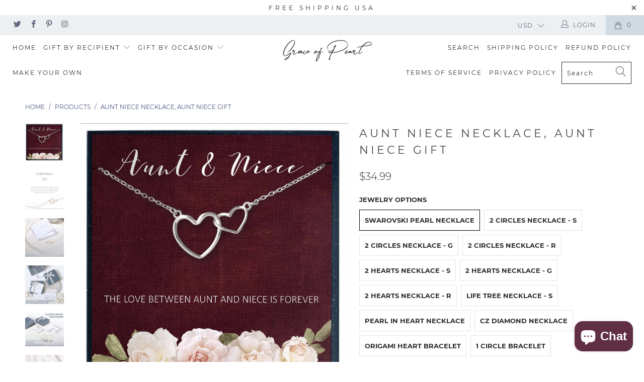

--- FILE ---
content_type: text/html; charset=utf-8
request_url: https://www.graceofpearl.com/products/aunt-niece-necklace-n2d393
body_size: 51698
content:


 <!DOCTYPE html>
<html lang="en"> <head> <meta name="facebook-domain-verification" content="n3gjsgkw6fsiuwwfjrfrpxo6kqo52l" /> <meta name="p:domain_verify" content="5c6b030df72416c2382261bdfdd071dc"/> <meta name="p:domain_verify" content="33a664ed3213f5c57fbbb4b36d7e1f0f"/> <meta name="google-site-verification" content="OR6BTywPWEKvR4O3Etasq25Tl1zyf-KsX_6ILSAAJCw" /> <meta charset="utf-8"> <meta http-equiv="cleartype" content="on"> <meta name="robots" content="index,follow"> <!-- Mobile Specific Metas --> <meta name="HandheldFriendly" content="True"> <meta name="MobileOptimized" content="320"> <meta name="viewport" content="width=device-width,initial-scale=1"> <meta name="theme-color" content="#ffffff"> <title>
      Aunt Niece Necklace, Aunt Niece Gift - Grace of Pearl</title> <link rel="preconnect dns-prefetch" href="https://fonts.shopifycdn.com" /> <link rel="preconnect dns-prefetch" href="https://cdn.shopify.com" /> <link rel="preconnect dns-prefetch" href="https://v.shopify.com" /> <link rel="preconnect dns-prefetch" href="https://cdn.shopifycloud.com" /> <link rel="stylesheet" href="https://cdnjs.cloudflare.com/ajax/libs/fancybox/3.5.6/jquery.fancybox.css"> <!-- Stylesheets for Turbo 4.1.2 --> <link href="//www.graceofpearl.com/cdn/shop/t/4/assets/styles.scss.css?v=8900097774814351581703171021" rel="stylesheet" type="text/css" media="all" /> <script>
      window.lazySizesConfig = window.lazySizesConfig || {};

      lazySizesConfig.expand = 300;
      lazySizesConfig.loadHidden = false;

      /*! lazysizes - v4.1.4 */
      !function(a,b){var c=b(a,a.document);a.lazySizes=c,"object"==typeof module&&module.exports&&(module.exports=c)}(window,function(a,b){"use strict";if(b.getElementsByClassName){var c,d,e=b.documentElement,f=a.Date,g=a.HTMLPictureElement,h="addEventListener",i="getAttribute",j=a[h],k=a.setTimeout,l=a.requestAnimationFrame||k,m=a.requestIdleCallback,n=/^picture$/i,o=["load","error","lazyincluded","_lazyloaded"],p={},q=Array.prototype.forEach,r=function(a,b){return p[b]||(p[b]=new RegExp("(\\s|^)"+b+"(\\s|$)")),p[b].test(a[i]("class")||"")&&p[b]},s=function(a,b){r(a,b)||a.setAttribute("class",(a[i]("class")||"").trim()+" "+b)},t=function(a,b){var c;(c=r(a,b))&&a.setAttribute("class",(a[i]("class")||"").replace(c," "))},u=function(a,b,c){var d=c?h:"removeEventListener";c&&u(a,b),o.forEach(function(c){a[d](c,b)})},v=function(a,d,e,f,g){var h=b.createEvent("Event");return e||(e={}),e.instance=c,h.initEvent(d,!f,!g),h.detail=e,a.dispatchEvent(h),h},w=function(b,c){var e;!g&&(e=a.picturefill||d.pf)?(c&&c.src&&!b[i]("srcset")&&b.setAttribute("srcset",c.src),e({reevaluate:!0,elements:[b]})):c&&c.src&&(b.src=c.src)},x=function(a,b){return(getComputedStyle(a,null)||{})[b]},y=function(a,b,c){for(c=c||a.offsetWidth;c<d.minSize&&b&&!a._lazysizesWidth;)c=b.offsetWidth,b=b.parentNode;return c},z=function(){var a,c,d=[],e=[],f=d,g=function(){var b=f;for(f=d.length?e:d,a=!0,c=!1;b.length;)b.shift()();a=!1},h=function(d,e){a&&!e?d.apply(this,arguments):(f.push(d),c||(c=!0,(b.hidden?k:l)(g)))};return h._lsFlush=g,h}(),A=function(a,b){return b?function(){z(a)}:function(){var b=this,c=arguments;z(function(){a.apply(b,c)})}},B=function(a){var b,c=0,e=d.throttleDelay,g=d.ricTimeout,h=function(){b=!1,c=f.now(),a()},i=m&&g>49?function(){m(h,{timeout:g}),g!==d.ricTimeout&&(g=d.ricTimeout)}:A(function(){k(h)},!0);return function(a){var d;(a=a===!0)&&(g=33),b||(b=!0,d=e-(f.now()-c),0>d&&(d=0),a||9>d?i():k(i,d))}},C=function(a){var b,c,d=99,e=function(){b=null,a()},g=function(){var a=f.now()-c;d>a?k(g,d-a):(m||e)(e)};return function(){c=f.now(),b||(b=k(g,d))}};!function(){var b,c={lazyClass:"lazyload",loadedClass:"lazyloaded",loadingClass:"lazyloading",preloadClass:"lazypreload",errorClass:"lazyerror",autosizesClass:"lazyautosizes",srcAttr:"data-src",srcsetAttr:"data-srcset",sizesAttr:"data-sizes",minSize:40,customMedia:{},init:!0,expFactor:1.5,hFac:.8,loadMode:2,loadHidden:!0,ricTimeout:0,throttleDelay:125};d=a.lazySizesConfig||a.lazysizesConfig||{};for(b in c)b in d||(d[b]=c[b]);a.lazySizesConfig=d,k(function(){d.init&&F()})}();var D=function(){var g,l,m,o,p,y,D,F,G,H,I,J,K,L,M=/^img$/i,N=/^iframe$/i,O="onscroll"in a&&!/(gle|ing)bot/.test(navigator.userAgent),P=0,Q=0,R=0,S=-1,T=function(a){R--,a&&a.target&&u(a.target,T),(!a||0>R||!a.target)&&(R=0)},U=function(a,c){var d,f=a,g="hidden"==x(b.body,"visibility")||"hidden"!=x(a.parentNode,"visibility")&&"hidden"!=x(a,"visibility");for(F-=c,I+=c,G-=c,H+=c;g&&(f=f.offsetParent)&&f!=b.body&&f!=e;)g=(x(f,"opacity")||1)>0,g&&"visible"!=x(f,"overflow")&&(d=f.getBoundingClientRect(),g=H>d.left&&G<d.right&&I>d.top-1&&F<d.bottom+1);return g},V=function(){var a,f,h,j,k,m,n,p,q,r=c.elements;if((o=d.loadMode)&&8>R&&(a=r.length)){f=0,S++,null==K&&("expand"in d||(d.expand=e.clientHeight>500&&e.clientWidth>500?500:370),J=d.expand,K=J*d.expFactor),K>Q&&1>R&&S>2&&o>2&&!b.hidden?(Q=K,S=0):Q=o>1&&S>1&&6>R?J:P;for(;a>f;f++)if(r[f]&&!r[f]._lazyRace)if(O)if((p=r[f][i]("data-expand"))&&(m=1*p)||(m=Q),q!==m&&(y=innerWidth+m*L,D=innerHeight+m,n=-1*m,q=m),h=r[f].getBoundingClientRect(),(I=h.bottom)>=n&&(F=h.top)<=D&&(H=h.right)>=n*L&&(G=h.left)<=y&&(I||H||G||F)&&(d.loadHidden||"hidden"!=x(r[f],"visibility"))&&(l&&3>R&&!p&&(3>o||4>S)||U(r[f],m))){if(ba(r[f]),k=!0,R>9)break}else!k&&l&&!j&&4>R&&4>S&&o>2&&(g[0]||d.preloadAfterLoad)&&(g[0]||!p&&(I||H||G||F||"auto"!=r[f][i](d.sizesAttr)))&&(j=g[0]||r[f]);else ba(r[f]);j&&!k&&ba(j)}},W=B(V),X=function(a){s(a.target,d.loadedClass),t(a.target,d.loadingClass),u(a.target,Z),v(a.target,"lazyloaded")},Y=A(X),Z=function(a){Y({target:a.target})},$=function(a,b){try{a.contentWindow.location.replace(b)}catch(c){a.src=b}},_=function(a){var b,c=a[i](d.srcsetAttr);(b=d.customMedia[a[i]("data-media")||a[i]("media")])&&a.setAttribute("media",b),c&&a.setAttribute("srcset",c)},aa=A(function(a,b,c,e,f){var g,h,j,l,o,p;(o=v(a,"lazybeforeunveil",b)).defaultPrevented||(e&&(c?s(a,d.autosizesClass):a.setAttribute("sizes",e)),h=a[i](d.srcsetAttr),g=a[i](d.srcAttr),f&&(j=a.parentNode,l=j&&n.test(j.nodeName||"")),p=b.firesLoad||"src"in a&&(h||g||l),o={target:a},p&&(u(a,T,!0),clearTimeout(m),m=k(T,2500),s(a,d.loadingClass),u(a,Z,!0)),l&&q.call(j.getElementsByTagName("source"),_),h?a.setAttribute("srcset",h):g&&!l&&(N.test(a.nodeName)?$(a,g):a.src=g),f&&(h||l)&&w(a,{src:g})),a._lazyRace&&delete a._lazyRace,t(a,d.lazyClass),z(function(){(!p||a.complete&&a.naturalWidth>1)&&(p?T(o):R--,X(o))},!0)}),ba=function(a){var b,c=M.test(a.nodeName),e=c&&(a[i](d.sizesAttr)||a[i]("sizes")),f="auto"==e;(!f&&l||!c||!a[i]("src")&&!a.srcset||a.complete||r(a,d.errorClass)||!r(a,d.lazyClass))&&(b=v(a,"lazyunveilread").detail,f&&E.updateElem(a,!0,a.offsetWidth),a._lazyRace=!0,R++,aa(a,b,f,e,c))},ca=function(){if(!l){if(f.now()-p<999)return void k(ca,999);var a=C(function(){d.loadMode=3,W()});l=!0,d.loadMode=3,W(),j("scroll",function(){3==d.loadMode&&(d.loadMode=2),a()},!0)}};return{_:function(){p=f.now(),c.elements=b.getElementsByClassName(d.lazyClass),g=b.getElementsByClassName(d.lazyClass+" "+d.preloadClass),L=d.hFac,j("scroll",W,!0),j("resize",W,!0),a.MutationObserver?new MutationObserver(W).observe(e,{childList:!0,subtree:!0,attributes:!0}):(e[h]("DOMNodeInserted",W,!0),e[h]("DOMAttrModified",W,!0),setInterval(W,999)),j("hashchange",W,!0),["focus","mouseover","click","load","transitionend","animationend","webkitAnimationEnd"].forEach(function(a){b[h](a,W,!0)}),/d$|^c/.test(b.readyState)?ca():(j("load",ca),b[h]("DOMContentLoaded",W),k(ca,2e4)),c.elements.length?(V(),z._lsFlush()):W()},checkElems:W,unveil:ba}}(),E=function(){var a,c=A(function(a,b,c,d){var e,f,g;if(a._lazysizesWidth=d,d+="px",a.setAttribute("sizes",d),n.test(b.nodeName||""))for(e=b.getElementsByTagName("source"),f=0,g=e.length;g>f;f++)e[f].setAttribute("sizes",d);c.detail.dataAttr||w(a,c.detail)}),e=function(a,b,d){var e,f=a.parentNode;f&&(d=y(a,f,d),e=v(a,"lazybeforesizes",{width:d,dataAttr:!!b}),e.defaultPrevented||(d=e.detail.width,d&&d!==a._lazysizesWidth&&c(a,f,e,d)))},f=function(){var b,c=a.length;if(c)for(b=0;c>b;b++)e(a[b])},g=C(f);return{_:function(){a=b.getElementsByClassName(d.autosizesClass),j("resize",g)},checkElems:g,updateElem:e}}(),F=function(){F.i||(F.i=!0,E._(),D._())};return c={cfg:d,autoSizer:E,loader:D,init:F,uP:w,aC:s,rC:t,hC:r,fire:v,gW:y,rAF:z}}});

      /*! lazysizes - v4.1.4 */
      !function(a,b){var c=function(){b(a.lazySizes),a.removeEventListener("lazyunveilread",c,!0)};b=b.bind(null,a,a.document),"object"==typeof module&&module.exports?b(require("lazysizes")):a.lazySizes?c():a.addEventListener("lazyunveilread",c,!0)}(window,function(a,b,c){"use strict";function d(){this.ratioElems=b.getElementsByClassName("lazyaspectratio"),this._setupEvents(),this.processImages()}if(a.addEventListener){var e,f,g,h=Array.prototype.forEach,i=/^picture$/i,j="data-aspectratio",k="img["+j+"]",l=function(b){return a.matchMedia?(l=function(a){return!a||(matchMedia(a)||{}).matches})(b):a.Modernizr&&Modernizr.mq?!b||Modernizr.mq(b):!b},m=c.aC,n=c.rC,o=c.cfg;d.prototype={_setupEvents:function(){var a=this,c=function(b){b.naturalWidth<36?a.addAspectRatio(b,!0):a.removeAspectRatio(b,!0)},d=function(){a.processImages()};b.addEventListener("load",function(a){a.target.getAttribute&&a.target.getAttribute(j)&&c(a.target)},!0),addEventListener("resize",function(){var b,d=function(){h.call(a.ratioElems,c)};return function(){clearTimeout(b),b=setTimeout(d,99)}}()),b.addEventListener("DOMContentLoaded",d),addEventListener("load",d)},processImages:function(a){var c,d;a||(a=b),c="length"in a&&!a.nodeName?a:a.querySelectorAll(k);for(d=0;d<c.length;d++)c[d].naturalWidth>36?this.removeAspectRatio(c[d]):this.addAspectRatio(c[d])},getSelectedRatio:function(a){var b,c,d,e,f,g=a.parentNode;if(g&&i.test(g.nodeName||""))for(d=g.getElementsByTagName("source"),b=0,c=d.length;c>b;b++)if(e=d[b].getAttribute("data-media")||d[b].getAttribute("media"),o.customMedia[e]&&(e=o.customMedia[e]),l(e)){f=d[b].getAttribute(j);break}return f||a.getAttribute(j)||""},parseRatio:function(){var a=/^\s*([+\d\.]+)(\s*[\/x]\s*([+\d\.]+))?\s*$/,b={};return function(c){var d;return!b[c]&&(d=c.match(a))&&(d[3]?b[c]=d[1]/d[3]:b[c]=1*d[1]),b[c]}}(),addAspectRatio:function(b,c){var d,e=b.offsetWidth,f=b.offsetHeight;return c||m(b,"lazyaspectratio"),36>e&&0>=f?void((e||f&&a.console)&&console.log("Define width or height of image, so we can calculate the other dimension")):(d=this.getSelectedRatio(b),d=this.parseRatio(d),void(d&&(e?b.style.height=e/d+"px":b.style.width=f*d+"px")))},removeAspectRatio:function(a){n(a,"lazyaspectratio"),a.style.height="",a.style.width="",a.removeAttribute(j)}},f=function(){g=a.jQuery||a.Zepto||a.shoestring||a.$,g&&g.fn&&!g.fn.imageRatio&&g.fn.filter&&g.fn.add&&g.fn.find?g.fn.imageRatio=function(){return e.processImages(this.find(k).add(this.filter(k))),this}:g=!1},f(),setTimeout(f),e=new d,a.imageRatio=e,"object"==typeof module&&module.exports?module.exports=e:"function"==typeof define&&define.amd&&define(e)}});

        /*! lazysizes - v4.1.5 */
        !function(a,b){var c=function(){b(a.lazySizes),a.removeEventListener("lazyunveilread",c,!0)};b=b.bind(null,a,a.document),"object"==typeof module&&module.exports?b(require("lazysizes")):a.lazySizes?c():a.addEventListener("lazyunveilread",c,!0)}(window,function(a,b,c){"use strict";if(a.addEventListener){var d=/\s+/g,e=/\s*\|\s+|\s+\|\s*/g,f=/^(.+?)(?:\s+\[\s*(.+?)\s*\])(?:\s+\[\s*(.+?)\s*\])?$/,g=/^\s*\(*\s*type\s*:\s*(.+?)\s*\)*\s*$/,h=/\(|\)|'/,i={contain:1,cover:1},j=function(a){var b=c.gW(a,a.parentNode);return(!a._lazysizesWidth||b>a._lazysizesWidth)&&(a._lazysizesWidth=b),a._lazysizesWidth},k=function(a){var b;return b=(getComputedStyle(a)||{getPropertyValue:function(){}}).getPropertyValue("background-size"),!i[b]&&i[a.style.backgroundSize]&&(b=a.style.backgroundSize),b},l=function(a,b){if(b){var c=b.match(g);c&&c[1]?a.setAttribute("type",c[1]):a.setAttribute("media",lazySizesConfig.customMedia[b]||b)}},m=function(a,c,g){var h=b.createElement("picture"),i=c.getAttribute(lazySizesConfig.sizesAttr),j=c.getAttribute("data-ratio"),k=c.getAttribute("data-optimumx");c._lazybgset&&c._lazybgset.parentNode==c&&c.removeChild(c._lazybgset),Object.defineProperty(g,"_lazybgset",{value:c,writable:!0}),Object.defineProperty(c,"_lazybgset",{value:h,writable:!0}),a=a.replace(d," ").split(e),h.style.display="none",g.className=lazySizesConfig.lazyClass,1!=a.length||i||(i="auto"),a.forEach(function(a){var c,d=b.createElement("source");i&&"auto"!=i&&d.setAttribute("sizes",i),(c=a.match(f))?(d.setAttribute(lazySizesConfig.srcsetAttr,c[1]),l(d,c[2]),l(d,c[3])):d.setAttribute(lazySizesConfig.srcsetAttr,a),h.appendChild(d)}),i&&(g.setAttribute(lazySizesConfig.sizesAttr,i),c.removeAttribute(lazySizesConfig.sizesAttr),c.removeAttribute("sizes")),k&&g.setAttribute("data-optimumx",k),j&&g.setAttribute("data-ratio",j),h.appendChild(g),c.appendChild(h)},n=function(a){if(a.target._lazybgset){var b=a.target,d=b._lazybgset,e=b.currentSrc||b.src;if(e){var f=c.fire(d,"bgsetproxy",{src:e,useSrc:h.test(e)?JSON.stringify(e):e});f.defaultPrevented||(d.style.backgroundImage="url("+f.detail.useSrc+")")}b._lazybgsetLoading&&(c.fire(d,"_lazyloaded",{},!1,!0),delete b._lazybgsetLoading)}};addEventListener("lazybeforeunveil",function(a){var d,e,f;!a.defaultPrevented&&(d=a.target.getAttribute("data-bgset"))&&(f=a.target,e=b.createElement("img"),e.alt="",e._lazybgsetLoading=!0,a.detail.firesLoad=!0,m(d,f,e),setTimeout(function(){c.loader.unveil(e),c.rAF(function(){c.fire(e,"_lazyloaded",{},!0,!0),e.complete&&n({target:e})})}))}),b.addEventListener("load",n,!0),a.addEventListener("lazybeforesizes",function(a){if(a.detail.instance==c&&a.target._lazybgset&&a.detail.dataAttr){var b=a.target._lazybgset,d=k(b);i[d]&&(a.target._lazysizesParentFit=d,c.rAF(function(){a.target.setAttribute("data-parent-fit",d),a.target._lazysizesParentFit&&delete a.target._lazysizesParentFit}))}},!0),b.documentElement.addEventListener("lazybeforesizes",function(a){!a.defaultPrevented&&a.target._lazybgset&&a.detail.instance==c&&(a.detail.width=j(a.target._lazybgset))})}});</script> <meta name="description" content="Aunt Niece Necklace for Aunt Gifts for Niece Gifts for Aunt Jewelry Auntie Gifts for Auntie Gift from Niece The Love Between Aunt and Niece is Forever" /> <link rel="shortcut icon" type="image/x-icon" href="//www.graceofpearl.com/cdn/shop/files/logo-2_180x180.png?v=1614291781"> <link rel="apple-touch-icon" href="//www.graceofpearl.com/cdn/shop/files/logo-2_180x180.png?v=1614291781"/> <link rel="apple-touch-icon" sizes="57x57" href="//www.graceofpearl.com/cdn/shop/files/logo-2_57x57.png?v=1614291781"/> <link rel="apple-touch-icon" sizes="60x60" href="//www.graceofpearl.com/cdn/shop/files/logo-2_60x60.png?v=1614291781"/> <link rel="apple-touch-icon" sizes="72x72" href="//www.graceofpearl.com/cdn/shop/files/logo-2_72x72.png?v=1614291781"/> <link rel="apple-touch-icon" sizes="76x76" href="//www.graceofpearl.com/cdn/shop/files/logo-2_76x76.png?v=1614291781"/> <link rel="apple-touch-icon" sizes="114x114" href="//www.graceofpearl.com/cdn/shop/files/logo-2_114x114.png?v=1614291781"/> <link rel="apple-touch-icon" sizes="180x180" href="//www.graceofpearl.com/cdn/shop/files/logo-2_180x180.png?v=1614291781"/> <link rel="apple-touch-icon" sizes="228x228" href="//www.graceofpearl.com/cdn/shop/files/logo-2_228x228.png?v=1614291781"/> <link rel="canonical" href="https://www.graceofpearl.com/products/aunt-niece-necklace-n2d393" /> <script>window.performance && window.performance.mark && window.performance.mark('shopify.content_for_header.start');</script><meta name="google-site-verification" content="OR6BTywPWEKvR4O3Etasq25Tl1zyf-KsX_6ILSAAJCw">
<meta id="shopify-digital-wallet" name="shopify-digital-wallet" content="/9568944224/digital_wallets/dialog">
<meta name="shopify-checkout-api-token" content="12512f08aa305b40d273f6420d8e171a">
<meta id="in-context-paypal-metadata" data-shop-id="9568944224" data-venmo-supported="false" data-environment="production" data-locale="en_US" data-paypal-v4="true" data-currency="USD">
<link rel="alternate" type="application/json+oembed" href="https://www.graceofpearl.com/products/aunt-niece-necklace-n2d393.oembed">
<script async="async" src="/checkouts/internal/preloads.js?locale=en-US"></script>
<link rel="preconnect" href="https://shop.app" crossorigin="anonymous">
<script async="async" src="https://shop.app/checkouts/internal/preloads.js?locale=en-US&shop_id=9568944224" crossorigin="anonymous"></script>
<script id="apple-pay-shop-capabilities" type="application/json">{"shopId":9568944224,"countryCode":"CA","currencyCode":"USD","merchantCapabilities":["supports3DS"],"merchantId":"gid:\/\/shopify\/Shop\/9568944224","merchantName":"Grace of Pearl","requiredBillingContactFields":["postalAddress","email"],"requiredShippingContactFields":["postalAddress","email"],"shippingType":"shipping","supportedNetworks":["visa","masterCard","amex","discover","jcb"],"total":{"type":"pending","label":"Grace of Pearl","amount":"1.00"},"shopifyPaymentsEnabled":true,"supportsSubscriptions":true}</script>
<script id="shopify-features" type="application/json">{"accessToken":"12512f08aa305b40d273f6420d8e171a","betas":["rich-media-storefront-analytics"],"domain":"www.graceofpearl.com","predictiveSearch":true,"shopId":9568944224,"locale":"en"}</script>
<script>var Shopify = Shopify || {};
Shopify.shop = "aglaiastudio.myshopify.com";
Shopify.locale = "en";
Shopify.currency = {"active":"USD","rate":"1.0"};
Shopify.country = "US";
Shopify.theme = {"name":"turbo-florence SV 08.12.19","id":50105909344,"schema_name":"Turbo","schema_version":"4.1.2","theme_store_id":null,"role":"main"};
Shopify.theme.handle = "null";
Shopify.theme.style = {"id":null,"handle":null};
Shopify.cdnHost = "www.graceofpearl.com/cdn";
Shopify.routes = Shopify.routes || {};
Shopify.routes.root = "/";</script>
<script type="module">!function(o){(o.Shopify=o.Shopify||{}).modules=!0}(window);</script>
<script>!function(o){function n(){var o=[];function n(){o.push(Array.prototype.slice.apply(arguments))}return n.q=o,n}var t=o.Shopify=o.Shopify||{};t.loadFeatures=n(),t.autoloadFeatures=n()}(window);</script>
<script>
  window.ShopifyPay = window.ShopifyPay || {};
  window.ShopifyPay.apiHost = "shop.app\/pay";
  window.ShopifyPay.redirectState = null;
</script>
<script id="shop-js-analytics" type="application/json">{"pageType":"product"}</script>
<script defer="defer" async type="module" src="//www.graceofpearl.com/cdn/shopifycloud/shop-js/modules/v2/client.init-shop-cart-sync_BN7fPSNr.en.esm.js"></script>
<script defer="defer" async type="module" src="//www.graceofpearl.com/cdn/shopifycloud/shop-js/modules/v2/chunk.common_Cbph3Kss.esm.js"></script>
<script defer="defer" async type="module" src="//www.graceofpearl.com/cdn/shopifycloud/shop-js/modules/v2/chunk.modal_DKumMAJ1.esm.js"></script>
<script type="module">
  await import("//www.graceofpearl.com/cdn/shopifycloud/shop-js/modules/v2/client.init-shop-cart-sync_BN7fPSNr.en.esm.js");
await import("//www.graceofpearl.com/cdn/shopifycloud/shop-js/modules/v2/chunk.common_Cbph3Kss.esm.js");
await import("//www.graceofpearl.com/cdn/shopifycloud/shop-js/modules/v2/chunk.modal_DKumMAJ1.esm.js");

  window.Shopify.SignInWithShop?.initShopCartSync?.({"fedCMEnabled":true,"windoidEnabled":true});

</script>
<script>
  window.Shopify = window.Shopify || {};
  if (!window.Shopify.featureAssets) window.Shopify.featureAssets = {};
  window.Shopify.featureAssets['shop-js'] = {"shop-cart-sync":["modules/v2/client.shop-cart-sync_CJVUk8Jm.en.esm.js","modules/v2/chunk.common_Cbph3Kss.esm.js","modules/v2/chunk.modal_DKumMAJ1.esm.js"],"init-fed-cm":["modules/v2/client.init-fed-cm_7Fvt41F4.en.esm.js","modules/v2/chunk.common_Cbph3Kss.esm.js","modules/v2/chunk.modal_DKumMAJ1.esm.js"],"init-shop-email-lookup-coordinator":["modules/v2/client.init-shop-email-lookup-coordinator_Cc088_bR.en.esm.js","modules/v2/chunk.common_Cbph3Kss.esm.js","modules/v2/chunk.modal_DKumMAJ1.esm.js"],"init-windoid":["modules/v2/client.init-windoid_hPopwJRj.en.esm.js","modules/v2/chunk.common_Cbph3Kss.esm.js","modules/v2/chunk.modal_DKumMAJ1.esm.js"],"shop-button":["modules/v2/client.shop-button_B0jaPSNF.en.esm.js","modules/v2/chunk.common_Cbph3Kss.esm.js","modules/v2/chunk.modal_DKumMAJ1.esm.js"],"shop-cash-offers":["modules/v2/client.shop-cash-offers_DPIskqss.en.esm.js","modules/v2/chunk.common_Cbph3Kss.esm.js","modules/v2/chunk.modal_DKumMAJ1.esm.js"],"shop-toast-manager":["modules/v2/client.shop-toast-manager_CK7RT69O.en.esm.js","modules/v2/chunk.common_Cbph3Kss.esm.js","modules/v2/chunk.modal_DKumMAJ1.esm.js"],"init-shop-cart-sync":["modules/v2/client.init-shop-cart-sync_BN7fPSNr.en.esm.js","modules/v2/chunk.common_Cbph3Kss.esm.js","modules/v2/chunk.modal_DKumMAJ1.esm.js"],"init-customer-accounts-sign-up":["modules/v2/client.init-customer-accounts-sign-up_CfPf4CXf.en.esm.js","modules/v2/client.shop-login-button_DeIztwXF.en.esm.js","modules/v2/chunk.common_Cbph3Kss.esm.js","modules/v2/chunk.modal_DKumMAJ1.esm.js"],"pay-button":["modules/v2/client.pay-button_CgIwFSYN.en.esm.js","modules/v2/chunk.common_Cbph3Kss.esm.js","modules/v2/chunk.modal_DKumMAJ1.esm.js"],"init-customer-accounts":["modules/v2/client.init-customer-accounts_DQ3x16JI.en.esm.js","modules/v2/client.shop-login-button_DeIztwXF.en.esm.js","modules/v2/chunk.common_Cbph3Kss.esm.js","modules/v2/chunk.modal_DKumMAJ1.esm.js"],"avatar":["modules/v2/client.avatar_BTnouDA3.en.esm.js"],"init-shop-for-new-customer-accounts":["modules/v2/client.init-shop-for-new-customer-accounts_CsZy_esa.en.esm.js","modules/v2/client.shop-login-button_DeIztwXF.en.esm.js","modules/v2/chunk.common_Cbph3Kss.esm.js","modules/v2/chunk.modal_DKumMAJ1.esm.js"],"shop-follow-button":["modules/v2/client.shop-follow-button_BRMJjgGd.en.esm.js","modules/v2/chunk.common_Cbph3Kss.esm.js","modules/v2/chunk.modal_DKumMAJ1.esm.js"],"checkout-modal":["modules/v2/client.checkout-modal_B9Drz_yf.en.esm.js","modules/v2/chunk.common_Cbph3Kss.esm.js","modules/v2/chunk.modal_DKumMAJ1.esm.js"],"shop-login-button":["modules/v2/client.shop-login-button_DeIztwXF.en.esm.js","modules/v2/chunk.common_Cbph3Kss.esm.js","modules/v2/chunk.modal_DKumMAJ1.esm.js"],"lead-capture":["modules/v2/client.lead-capture_DXYzFM3R.en.esm.js","modules/v2/chunk.common_Cbph3Kss.esm.js","modules/v2/chunk.modal_DKumMAJ1.esm.js"],"shop-login":["modules/v2/client.shop-login_CA5pJqmO.en.esm.js","modules/v2/chunk.common_Cbph3Kss.esm.js","modules/v2/chunk.modal_DKumMAJ1.esm.js"],"payment-terms":["modules/v2/client.payment-terms_BxzfvcZJ.en.esm.js","modules/v2/chunk.common_Cbph3Kss.esm.js","modules/v2/chunk.modal_DKumMAJ1.esm.js"]};
</script>
<script id="__st">var __st={"a":9568944224,"offset":-18000,"reqid":"63a44746-9501-4af4-aba0-2ff6a52abd42-1769915090","pageurl":"www.graceofpearl.com\/products\/aunt-niece-necklace-n2d393","u":"4e38779cb2be","p":"product","rtyp":"product","rid":6637749862557};</script>
<script>window.ShopifyPaypalV4VisibilityTracking = true;</script>
<script id="captcha-bootstrap">!function(){'use strict';const t='contact',e='account',n='new_comment',o=[[t,t],['blogs',n],['comments',n],[t,'customer']],c=[[e,'customer_login'],[e,'guest_login'],[e,'recover_customer_password'],[e,'create_customer']],r=t=>t.map((([t,e])=>`form[action*='/${t}']:not([data-nocaptcha='true']) input[name='form_type'][value='${e}']`)).join(','),a=t=>()=>t?[...document.querySelectorAll(t)].map((t=>t.form)):[];function s(){const t=[...o],e=r(t);return a(e)}const i='password',u='form_key',d=['recaptcha-v3-token','g-recaptcha-response','h-captcha-response',i],f=()=>{try{return window.sessionStorage}catch{return}},m='__shopify_v',_=t=>t.elements[u];function p(t,e,n=!1){try{const o=window.sessionStorage,c=JSON.parse(o.getItem(e)),{data:r}=function(t){const{data:e,action:n}=t;return t[m]||n?{data:e,action:n}:{data:t,action:n}}(c);for(const[e,n]of Object.entries(r))t.elements[e]&&(t.elements[e].value=n);n&&o.removeItem(e)}catch(o){console.error('form repopulation failed',{error:o})}}const l='form_type',E='cptcha';function T(t){t.dataset[E]=!0}const w=window,h=w.document,L='Shopify',v='ce_forms',y='captcha';let A=!1;((t,e)=>{const n=(g='f06e6c50-85a8-45c8-87d0-21a2b65856fe',I='https://cdn.shopify.com/shopifycloud/storefront-forms-hcaptcha/ce_storefront_forms_captcha_hcaptcha.v1.5.2.iife.js',D={infoText:'Protected by hCaptcha',privacyText:'Privacy',termsText:'Terms'},(t,e,n)=>{const o=w[L][v],c=o.bindForm;if(c)return c(t,g,e,D).then(n);var r;o.q.push([[t,g,e,D],n]),r=I,A||(h.body.append(Object.assign(h.createElement('script'),{id:'captcha-provider',async:!0,src:r})),A=!0)});var g,I,D;w[L]=w[L]||{},w[L][v]=w[L][v]||{},w[L][v].q=[],w[L][y]=w[L][y]||{},w[L][y].protect=function(t,e){n(t,void 0,e),T(t)},Object.freeze(w[L][y]),function(t,e,n,w,h,L){const[v,y,A,g]=function(t,e,n){const i=e?o:[],u=t?c:[],d=[...i,...u],f=r(d),m=r(i),_=r(d.filter((([t,e])=>n.includes(e))));return[a(f),a(m),a(_),s()]}(w,h,L),I=t=>{const e=t.target;return e instanceof HTMLFormElement?e:e&&e.form},D=t=>v().includes(t);t.addEventListener('submit',(t=>{const e=I(t);if(!e)return;const n=D(e)&&!e.dataset.hcaptchaBound&&!e.dataset.recaptchaBound,o=_(e),c=g().includes(e)&&(!o||!o.value);(n||c)&&t.preventDefault(),c&&!n&&(function(t){try{if(!f())return;!function(t){const e=f();if(!e)return;const n=_(t);if(!n)return;const o=n.value;o&&e.removeItem(o)}(t);const e=Array.from(Array(32),(()=>Math.random().toString(36)[2])).join('');!function(t,e){_(t)||t.append(Object.assign(document.createElement('input'),{type:'hidden',name:u})),t.elements[u].value=e}(t,e),function(t,e){const n=f();if(!n)return;const o=[...t.querySelectorAll(`input[type='${i}']`)].map((({name:t})=>t)),c=[...d,...o],r={};for(const[a,s]of new FormData(t).entries())c.includes(a)||(r[a]=s);n.setItem(e,JSON.stringify({[m]:1,action:t.action,data:r}))}(t,e)}catch(e){console.error('failed to persist form',e)}}(e),e.submit())}));const S=(t,e)=>{t&&!t.dataset[E]&&(n(t,e.some((e=>e===t))),T(t))};for(const o of['focusin','change'])t.addEventListener(o,(t=>{const e=I(t);D(e)&&S(e,y())}));const B=e.get('form_key'),M=e.get(l),P=B&&M;t.addEventListener('DOMContentLoaded',(()=>{const t=y();if(P)for(const e of t)e.elements[l].value===M&&p(e,B);[...new Set([...A(),...v().filter((t=>'true'===t.dataset.shopifyCaptcha))])].forEach((e=>S(e,t)))}))}(h,new URLSearchParams(w.location.search),n,t,e,['guest_login'])})(!0,!0)}();</script>
<script integrity="sha256-4kQ18oKyAcykRKYeNunJcIwy7WH5gtpwJnB7kiuLZ1E=" data-source-attribution="shopify.loadfeatures" defer="defer" src="//www.graceofpearl.com/cdn/shopifycloud/storefront/assets/storefront/load_feature-a0a9edcb.js" crossorigin="anonymous"></script>
<script crossorigin="anonymous" defer="defer" src="//www.graceofpearl.com/cdn/shopifycloud/storefront/assets/shopify_pay/storefront-65b4c6d7.js?v=20250812"></script>
<script data-source-attribution="shopify.dynamic_checkout.dynamic.init">var Shopify=Shopify||{};Shopify.PaymentButton=Shopify.PaymentButton||{isStorefrontPortableWallets:!0,init:function(){window.Shopify.PaymentButton.init=function(){};var t=document.createElement("script");t.src="https://www.graceofpearl.com/cdn/shopifycloud/portable-wallets/latest/portable-wallets.en.js",t.type="module",document.head.appendChild(t)}};
</script>
<script data-source-attribution="shopify.dynamic_checkout.buyer_consent">
  function portableWalletsHideBuyerConsent(e){var t=document.getElementById("shopify-buyer-consent"),n=document.getElementById("shopify-subscription-policy-button");t&&n&&(t.classList.add("hidden"),t.setAttribute("aria-hidden","true"),n.removeEventListener("click",e))}function portableWalletsShowBuyerConsent(e){var t=document.getElementById("shopify-buyer-consent"),n=document.getElementById("shopify-subscription-policy-button");t&&n&&(t.classList.remove("hidden"),t.removeAttribute("aria-hidden"),n.addEventListener("click",e))}window.Shopify?.PaymentButton&&(window.Shopify.PaymentButton.hideBuyerConsent=portableWalletsHideBuyerConsent,window.Shopify.PaymentButton.showBuyerConsent=portableWalletsShowBuyerConsent);
</script>
<script>
  function portableWalletsCleanup(e){e&&e.src&&console.error("Failed to load portable wallets script "+e.src);var t=document.querySelectorAll("shopify-accelerated-checkout .shopify-payment-button__skeleton, shopify-accelerated-checkout-cart .wallet-cart-button__skeleton"),e=document.getElementById("shopify-buyer-consent");for(let e=0;e<t.length;e++)t[e].remove();e&&e.remove()}function portableWalletsNotLoadedAsModule(e){e instanceof ErrorEvent&&"string"==typeof e.message&&e.message.includes("import.meta")&&"string"==typeof e.filename&&e.filename.includes("portable-wallets")&&(window.removeEventListener("error",portableWalletsNotLoadedAsModule),window.Shopify.PaymentButton.failedToLoad=e,"loading"===document.readyState?document.addEventListener("DOMContentLoaded",window.Shopify.PaymentButton.init):window.Shopify.PaymentButton.init())}window.addEventListener("error",portableWalletsNotLoadedAsModule);
</script>

<script type="module" src="https://www.graceofpearl.com/cdn/shopifycloud/portable-wallets/latest/portable-wallets.en.js" onError="portableWalletsCleanup(this)" crossorigin="anonymous"></script>
<script nomodule>
  document.addEventListener("DOMContentLoaded", portableWalletsCleanup);
</script>

<link id="shopify-accelerated-checkout-styles" rel="stylesheet" media="screen" href="https://www.graceofpearl.com/cdn/shopifycloud/portable-wallets/latest/accelerated-checkout-backwards-compat.css" crossorigin="anonymous">
<style id="shopify-accelerated-checkout-cart">
        #shopify-buyer-consent {
  margin-top: 1em;
  display: inline-block;
  width: 100%;
}

#shopify-buyer-consent.hidden {
  display: none;
}

#shopify-subscription-policy-button {
  background: none;
  border: none;
  padding: 0;
  text-decoration: underline;
  font-size: inherit;
  cursor: pointer;
}

#shopify-subscription-policy-button::before {
  box-shadow: none;
}

      </style>

<script>window.performance && window.performance.mark && window.performance.mark('shopify.content_for_header.end');</script>

    

<meta name="author" content="Grace of Pearl">
<meta property="og:url" content="https://www.graceofpearl.com/products/aunt-niece-necklace-n2d393">
<meta property="og:site_name" content="Grace of Pearl"> <meta property="og:type" content="product"> <meta property="og:title" content="Aunt Niece Necklace, Aunt Niece Gift"> <meta property="og:image" content="https://www.graceofpearl.com/cdn/shop/files/Aunt_20Niece_20Necklace-N2D393_600x.jpg?v=1729976942"> <meta property="og:image:secure_url" content="https://www.graceofpearl.com/cdn/shop/files/Aunt_20Niece_20Necklace-N2D393_600x.jpg?v=1729976942"> <meta property="og:image:width" content="1500"> <meta property="og:image:height" content="1500"> <meta property="og:image" content="https://www.graceofpearl.com/cdn/shop/files/fea757e802ceffe41ab00728d54e4b6908f7941c_63a9c0d7-d54a-4fc7-b860-4646ff5ab64d_600x.jpg?v=1729976942"> <meta property="og:image:secure_url" content="https://www.graceofpearl.com/cdn/shop/files/fea757e802ceffe41ab00728d54e4b6908f7941c_63a9c0d7-d54a-4fc7-b860-4646ff5ab64d_600x.jpg?v=1729976942"> <meta property="og:image:width" content="1500"> <meta property="og:image:height" content="1500"> <meta property="og:image" content="https://www.graceofpearl.com/cdn/shop/files/b113ebc6b29a7ec04a3f45d532a158c580425fac_624b46a6-715c-4712-9d3c-45db61b7326f_600x.jpg?v=1729976942"> <meta property="og:image:secure_url" content="https://www.graceofpearl.com/cdn/shop/files/b113ebc6b29a7ec04a3f45d532a158c580425fac_624b46a6-715c-4712-9d3c-45db61b7326f_600x.jpg?v=1729976942"> <meta property="og:image:width" content="2000"> <meta property="og:image:height" content="2000"> <meta property="product:price:amount" content="34.99"> <meta property="product:price:currency" content="USD"> <meta property="og:description" content="Aunt Niece Necklace for Aunt Gifts for Niece Gifts for Aunt Jewelry Auntie Gifts for Auntie Gift from Niece The Love Between Aunt and Niece is Forever"> <meta name="twitter:site" content="@Aglaiajewelryg1">

<meta name="twitter:card" content="summary"> <meta name="twitter:title" content="Aunt Niece Necklace, Aunt Niece Gift"> <meta name="twitter:description" content="DESCRIPTION SHIPPING CUSTOMIZATION DEFAULT WORDING ON CARDS IS SAME AS IN COVER PICTURE Connected Hearts Necklace - Connected hearts, sterling silver or gold vermeil - 15-18 inches (39cm, 42cm, 45cm) adjustable chains Beautiful Gift Wrapping Incl. - Jewelry box with hand-tied ribbon bow - Matching gift bag - Blank &#39;For you&#39; card to write a message - Jewelry piece meaning card - Polish cloth (only with sterling silver product) Sentimental Gifts for Her Sending gift with a personal touch. The sentiment with the gift will let your recipient know that they&#39;re in your thought and in your heart. When she wears this necklace or bracelet, it&#39;ll remind her that the memory created between you two will be treasured forever. Quality Guarantee 3 year warranty on the chain. All the metals we use are lead free, nickel free and hypoallergenic. No"> <meta name="twitter:image" content="https://www.graceofpearl.com/cdn/shop/files/Aunt_20Niece_20Necklace-N2D393_240x.jpg?v=1729976942"> <meta name="twitter:image:width" content="240"> <meta name="twitter:image:height" content="240">

    
    
  
	<script>var loox_global_hash = '1651278363223';</script><script>var loox_pop_active = true;var loox_pop_display = {"home_page":true,"product_page":true,"cart_page":true,"other_pages":true};</script><style>.loox-reviews-default { max-width: 1200px; margin: 0 auto; }.loox-rating .loox-icon { color:#FFC100; }</style>
<script src="https://cdn.shopify.com/extensions/e8878072-2f6b-4e89-8082-94b04320908d/inbox-1254/assets/inbox-chat-loader.js" type="text/javascript" defer="defer"></script>
<link href="https://monorail-edge.shopifysvc.com" rel="dns-prefetch">
<script>(function(){if ("sendBeacon" in navigator && "performance" in window) {try {var session_token_from_headers = performance.getEntriesByType('navigation')[0].serverTiming.find(x => x.name == '_s').description;} catch {var session_token_from_headers = undefined;}var session_cookie_matches = document.cookie.match(/_shopify_s=([^;]*)/);var session_token_from_cookie = session_cookie_matches && session_cookie_matches.length === 2 ? session_cookie_matches[1] : "";var session_token = session_token_from_headers || session_token_from_cookie || "";function handle_abandonment_event(e) {var entries = performance.getEntries().filter(function(entry) {return /monorail-edge.shopifysvc.com/.test(entry.name);});if (!window.abandonment_tracked && entries.length === 0) {window.abandonment_tracked = true;var currentMs = Date.now();var navigation_start = performance.timing.navigationStart;var payload = {shop_id: 9568944224,url: window.location.href,navigation_start,duration: currentMs - navigation_start,session_token,page_type: "product"};window.navigator.sendBeacon("https://monorail-edge.shopifysvc.com/v1/produce", JSON.stringify({schema_id: "online_store_buyer_site_abandonment/1.1",payload: payload,metadata: {event_created_at_ms: currentMs,event_sent_at_ms: currentMs}}));}}window.addEventListener('pagehide', handle_abandonment_event);}}());</script>
<script id="web-pixels-manager-setup">(function e(e,d,r,n,o){if(void 0===o&&(o={}),!Boolean(null===(a=null===(i=window.Shopify)||void 0===i?void 0:i.analytics)||void 0===a?void 0:a.replayQueue)){var i,a;window.Shopify=window.Shopify||{};var t=window.Shopify;t.analytics=t.analytics||{};var s=t.analytics;s.replayQueue=[],s.publish=function(e,d,r){return s.replayQueue.push([e,d,r]),!0};try{self.performance.mark("wpm:start")}catch(e){}var l=function(){var e={modern:/Edge?\/(1{2}[4-9]|1[2-9]\d|[2-9]\d{2}|\d{4,})\.\d+(\.\d+|)|Firefox\/(1{2}[4-9]|1[2-9]\d|[2-9]\d{2}|\d{4,})\.\d+(\.\d+|)|Chrom(ium|e)\/(9{2}|\d{3,})\.\d+(\.\d+|)|(Maci|X1{2}).+ Version\/(15\.\d+|(1[6-9]|[2-9]\d|\d{3,})\.\d+)([,.]\d+|)( \(\w+\)|)( Mobile\/\w+|) Safari\/|Chrome.+OPR\/(9{2}|\d{3,})\.\d+\.\d+|(CPU[ +]OS|iPhone[ +]OS|CPU[ +]iPhone|CPU IPhone OS|CPU iPad OS)[ +]+(15[._]\d+|(1[6-9]|[2-9]\d|\d{3,})[._]\d+)([._]\d+|)|Android:?[ /-](13[3-9]|1[4-9]\d|[2-9]\d{2}|\d{4,})(\.\d+|)(\.\d+|)|Android.+Firefox\/(13[5-9]|1[4-9]\d|[2-9]\d{2}|\d{4,})\.\d+(\.\d+|)|Android.+Chrom(ium|e)\/(13[3-9]|1[4-9]\d|[2-9]\d{2}|\d{4,})\.\d+(\.\d+|)|SamsungBrowser\/([2-9]\d|\d{3,})\.\d+/,legacy:/Edge?\/(1[6-9]|[2-9]\d|\d{3,})\.\d+(\.\d+|)|Firefox\/(5[4-9]|[6-9]\d|\d{3,})\.\d+(\.\d+|)|Chrom(ium|e)\/(5[1-9]|[6-9]\d|\d{3,})\.\d+(\.\d+|)([\d.]+$|.*Safari\/(?![\d.]+ Edge\/[\d.]+$))|(Maci|X1{2}).+ Version\/(10\.\d+|(1[1-9]|[2-9]\d|\d{3,})\.\d+)([,.]\d+|)( \(\w+\)|)( Mobile\/\w+|) Safari\/|Chrome.+OPR\/(3[89]|[4-9]\d|\d{3,})\.\d+\.\d+|(CPU[ +]OS|iPhone[ +]OS|CPU[ +]iPhone|CPU IPhone OS|CPU iPad OS)[ +]+(10[._]\d+|(1[1-9]|[2-9]\d|\d{3,})[._]\d+)([._]\d+|)|Android:?[ /-](13[3-9]|1[4-9]\d|[2-9]\d{2}|\d{4,})(\.\d+|)(\.\d+|)|Mobile Safari.+OPR\/([89]\d|\d{3,})\.\d+\.\d+|Android.+Firefox\/(13[5-9]|1[4-9]\d|[2-9]\d{2}|\d{4,})\.\d+(\.\d+|)|Android.+Chrom(ium|e)\/(13[3-9]|1[4-9]\d|[2-9]\d{2}|\d{4,})\.\d+(\.\d+|)|Android.+(UC? ?Browser|UCWEB|U3)[ /]?(15\.([5-9]|\d{2,})|(1[6-9]|[2-9]\d|\d{3,})\.\d+)\.\d+|SamsungBrowser\/(5\.\d+|([6-9]|\d{2,})\.\d+)|Android.+MQ{2}Browser\/(14(\.(9|\d{2,})|)|(1[5-9]|[2-9]\d|\d{3,})(\.\d+|))(\.\d+|)|K[Aa][Ii]OS\/(3\.\d+|([4-9]|\d{2,})\.\d+)(\.\d+|)/},d=e.modern,r=e.legacy,n=navigator.userAgent;return n.match(d)?"modern":n.match(r)?"legacy":"unknown"}(),u="modern"===l?"modern":"legacy",c=(null!=n?n:{modern:"",legacy:""})[u],f=function(e){return[e.baseUrl,"/wpm","/b",e.hashVersion,"modern"===e.buildTarget?"m":"l",".js"].join("")}({baseUrl:d,hashVersion:r,buildTarget:u}),m=function(e){var d=e.version,r=e.bundleTarget,n=e.surface,o=e.pageUrl,i=e.monorailEndpoint;return{emit:function(e){var a=e.status,t=e.errorMsg,s=(new Date).getTime(),l=JSON.stringify({metadata:{event_sent_at_ms:s},events:[{schema_id:"web_pixels_manager_load/3.1",payload:{version:d,bundle_target:r,page_url:o,status:a,surface:n,error_msg:t},metadata:{event_created_at_ms:s}}]});if(!i)return console&&console.warn&&console.warn("[Web Pixels Manager] No Monorail endpoint provided, skipping logging."),!1;try{return self.navigator.sendBeacon.bind(self.navigator)(i,l)}catch(e){}var u=new XMLHttpRequest;try{return u.open("POST",i,!0),u.setRequestHeader("Content-Type","text/plain"),u.send(l),!0}catch(e){return console&&console.warn&&console.warn("[Web Pixels Manager] Got an unhandled error while logging to Monorail."),!1}}}}({version:r,bundleTarget:l,surface:e.surface,pageUrl:self.location.href,monorailEndpoint:e.monorailEndpoint});try{o.browserTarget=l,function(e){var d=e.src,r=e.async,n=void 0===r||r,o=e.onload,i=e.onerror,a=e.sri,t=e.scriptDataAttributes,s=void 0===t?{}:t,l=document.createElement("script"),u=document.querySelector("head"),c=document.querySelector("body");if(l.async=n,l.src=d,a&&(l.integrity=a,l.crossOrigin="anonymous"),s)for(var f in s)if(Object.prototype.hasOwnProperty.call(s,f))try{l.dataset[f]=s[f]}catch(e){}if(o&&l.addEventListener("load",o),i&&l.addEventListener("error",i),u)u.appendChild(l);else{if(!c)throw new Error("Did not find a head or body element to append the script");c.appendChild(l)}}({src:f,async:!0,onload:function(){if(!function(){var e,d;return Boolean(null===(d=null===(e=window.Shopify)||void 0===e?void 0:e.analytics)||void 0===d?void 0:d.initialized)}()){var d=window.webPixelsManager.init(e)||void 0;if(d){var r=window.Shopify.analytics;r.replayQueue.forEach((function(e){var r=e[0],n=e[1],o=e[2];d.publishCustomEvent(r,n,o)})),r.replayQueue=[],r.publish=d.publishCustomEvent,r.visitor=d.visitor,r.initialized=!0}}},onerror:function(){return m.emit({status:"failed",errorMsg:"".concat(f," has failed to load")})},sri:function(e){var d=/^sha384-[A-Za-z0-9+/=]+$/;return"string"==typeof e&&d.test(e)}(c)?c:"",scriptDataAttributes:o}),m.emit({status:"loading"})}catch(e){m.emit({status:"failed",errorMsg:(null==e?void 0:e.message)||"Unknown error"})}}})({shopId: 9568944224,storefrontBaseUrl: "https://www.graceofpearl.com",extensionsBaseUrl: "https://extensions.shopifycdn.com/cdn/shopifycloud/web-pixels-manager",monorailEndpoint: "https://monorail-edge.shopifysvc.com/unstable/produce_batch",surface: "storefront-renderer",enabledBetaFlags: ["2dca8a86"],webPixelsConfigList: [{"id":"647397678","configuration":"{\"pixelCode\":\"C11RTK904P0HGS267OQ0\"}","eventPayloadVersion":"v1","runtimeContext":"STRICT","scriptVersion":"22e92c2ad45662f435e4801458fb78cc","type":"APP","apiClientId":4383523,"privacyPurposes":["ANALYTICS","MARKETING","SALE_OF_DATA"],"dataSharingAdjustments":{"protectedCustomerApprovalScopes":["read_customer_address","read_customer_email","read_customer_name","read_customer_personal_data","read_customer_phone"]}},{"id":"172654894","configuration":"{\"tagID\":\"2613127427948\"}","eventPayloadVersion":"v1","runtimeContext":"STRICT","scriptVersion":"18031546ee651571ed29edbe71a3550b","type":"APP","apiClientId":3009811,"privacyPurposes":["ANALYTICS","MARKETING","SALE_OF_DATA"],"dataSharingAdjustments":{"protectedCustomerApprovalScopes":["read_customer_address","read_customer_email","read_customer_name","read_customer_personal_data","read_customer_phone"]}},{"id":"163283246","eventPayloadVersion":"v1","runtimeContext":"LAX","scriptVersion":"1","type":"CUSTOM","privacyPurposes":["MARKETING"],"name":"Meta pixel (migrated)"},{"id":"171344174","eventPayloadVersion":"v1","runtimeContext":"LAX","scriptVersion":"1","type":"CUSTOM","privacyPurposes":["ANALYTICS"],"name":"Google Analytics tag (migrated)"},{"id":"shopify-app-pixel","configuration":"{}","eventPayloadVersion":"v1","runtimeContext":"STRICT","scriptVersion":"0450","apiClientId":"shopify-pixel","type":"APP","privacyPurposes":["ANALYTICS","MARKETING"]},{"id":"shopify-custom-pixel","eventPayloadVersion":"v1","runtimeContext":"LAX","scriptVersion":"0450","apiClientId":"shopify-pixel","type":"CUSTOM","privacyPurposes":["ANALYTICS","MARKETING"]}],isMerchantRequest: false,initData: {"shop":{"name":"Grace of Pearl","paymentSettings":{"currencyCode":"USD"},"myshopifyDomain":"aglaiastudio.myshopify.com","countryCode":"CA","storefrontUrl":"https:\/\/www.graceofpearl.com"},"customer":null,"cart":null,"checkout":null,"productVariants":[{"price":{"amount":34.99,"currencyCode":"USD"},"product":{"title":"Aunt Niece Necklace, Aunt Niece Gift","vendor":"Grace of Pearl","id":"6637749862557","untranslatedTitle":"Aunt Niece Necklace, Aunt Niece Gift","url":"\/products\/aunt-niece-necklace-n2d393","type":"Jewelry Gifts"},"id":"39760809722013","image":{"src":"\/\/www.graceofpearl.com\/cdn\/shop\/files\/Aunt_20Niece_20Necklace-N2D393.jpg?v=1729976942"},"sku":null,"title":"Swarovski Pearl Necklace \/ Use default wording","untranslatedTitle":"Swarovski Pearl Necklace \/ Use default wording"},{"price":{"amount":37.99,"currencyCode":"USD"},"product":{"title":"Aunt Niece Necklace, Aunt Niece Gift","vendor":"Grace of Pearl","id":"6637749862557","untranslatedTitle":"Aunt Niece Necklace, Aunt Niece Gift","url":"\/products\/aunt-niece-necklace-n2d393","type":"Jewelry Gifts"},"id":"39760809754781","image":{"src":"\/\/www.graceofpearl.com\/cdn\/shop\/files\/Aunt_20Niece_20Necklace-N2D393.jpg?v=1729976942"},"sku":null,"title":"2 Circles Necklace - S \/ Use default wording","untranslatedTitle":"2 Circles Necklace - S \/ Use default wording"},{"price":{"amount":37.99,"currencyCode":"USD"},"product":{"title":"Aunt Niece Necklace, Aunt Niece Gift","vendor":"Grace of Pearl","id":"6637749862557","untranslatedTitle":"Aunt Niece Necklace, Aunt Niece Gift","url":"\/products\/aunt-niece-necklace-n2d393","type":"Jewelry Gifts"},"id":"39760809787549","image":{"src":"\/\/www.graceofpearl.com\/cdn\/shop\/files\/Aunt_20Niece_20Necklace-N2D393.jpg?v=1729976942"},"sku":null,"title":"2 Circles Necklace - G \/ Use default wording","untranslatedTitle":"2 Circles Necklace - G \/ Use default wording"},{"price":{"amount":37.99,"currencyCode":"USD"},"product":{"title":"Aunt Niece Necklace, Aunt Niece Gift","vendor":"Grace of Pearl","id":"6637749862557","untranslatedTitle":"Aunt Niece Necklace, Aunt Niece Gift","url":"\/products\/aunt-niece-necklace-n2d393","type":"Jewelry Gifts"},"id":"39760809820317","image":{"src":"\/\/www.graceofpearl.com\/cdn\/shop\/files\/Aunt_20Niece_20Necklace-N2D393.jpg?v=1729976942"},"sku":null,"title":"2 Circles Necklace - R \/ Use default wording","untranslatedTitle":"2 Circles Necklace - R \/ Use default wording"},{"price":{"amount":37.99,"currencyCode":"USD"},"product":{"title":"Aunt Niece Necklace, Aunt Niece Gift","vendor":"Grace of Pearl","id":"6637749862557","untranslatedTitle":"Aunt Niece Necklace, Aunt Niece Gift","url":"\/products\/aunt-niece-necklace-n2d393","type":"Jewelry Gifts"},"id":"39760809853085","image":{"src":"\/\/www.graceofpearl.com\/cdn\/shop\/files\/Aunt_20Niece_20Necklace-N2D393.jpg?v=1729976942"},"sku":null,"title":"2 Hearts Necklace - S \/ Use default wording","untranslatedTitle":"2 Hearts Necklace - S \/ Use default wording"},{"price":{"amount":37.99,"currencyCode":"USD"},"product":{"title":"Aunt Niece Necklace, Aunt Niece Gift","vendor":"Grace of Pearl","id":"6637749862557","untranslatedTitle":"Aunt Niece Necklace, Aunt Niece Gift","url":"\/products\/aunt-niece-necklace-n2d393","type":"Jewelry Gifts"},"id":"39760809885853","image":{"src":"\/\/www.graceofpearl.com\/cdn\/shop\/files\/Aunt_20Niece_20Necklace-N2D393.jpg?v=1729976942"},"sku":null,"title":"2 Hearts Necklace - G \/ Use default wording","untranslatedTitle":"2 Hearts Necklace - G \/ Use default wording"},{"price":{"amount":37.99,"currencyCode":"USD"},"product":{"title":"Aunt Niece Necklace, Aunt Niece Gift","vendor":"Grace of Pearl","id":"6637749862557","untranslatedTitle":"Aunt Niece Necklace, Aunt Niece Gift","url":"\/products\/aunt-niece-necklace-n2d393","type":"Jewelry Gifts"},"id":"39760809918621","image":{"src":"\/\/www.graceofpearl.com\/cdn\/shop\/files\/Aunt_20Niece_20Necklace-N2D393.jpg?v=1729976942"},"sku":null,"title":"2 Hearts Necklace - R \/ Use default wording","untranslatedTitle":"2 Hearts Necklace - R \/ Use default wording"},{"price":{"amount":37.99,"currencyCode":"USD"},"product":{"title":"Aunt Niece Necklace, Aunt Niece Gift","vendor":"Grace of Pearl","id":"6637749862557","untranslatedTitle":"Aunt Niece Necklace, Aunt Niece Gift","url":"\/products\/aunt-niece-necklace-n2d393","type":"Jewelry Gifts"},"id":"39760809951389","image":{"src":"\/\/www.graceofpearl.com\/cdn\/shop\/files\/Aunt_20Niece_20Necklace-N2D393.jpg?v=1729976942"},"sku":null,"title":"Life Tree Necklace - S \/ Use default wording","untranslatedTitle":"Life Tree Necklace - S \/ Use default wording"},{"price":{"amount":39.99,"currencyCode":"USD"},"product":{"title":"Aunt Niece Necklace, Aunt Niece Gift","vendor":"Grace of Pearl","id":"6637749862557","untranslatedTitle":"Aunt Niece Necklace, Aunt Niece Gift","url":"\/products\/aunt-niece-necklace-n2d393","type":"Jewelry Gifts"},"id":"39760809984157","image":{"src":"\/\/www.graceofpearl.com\/cdn\/shop\/files\/Aunt_20Niece_20Necklace-N2D393.jpg?v=1729976942"},"sku":null,"title":"Pearl in Heart Necklace \/ Use default wording","untranslatedTitle":"Pearl in Heart Necklace \/ Use default wording"},{"price":{"amount":34.99,"currencyCode":"USD"},"product":{"title":"Aunt Niece Necklace, Aunt Niece Gift","vendor":"Grace of Pearl","id":"6637749862557","untranslatedTitle":"Aunt Niece Necklace, Aunt Niece Gift","url":"\/products\/aunt-niece-necklace-n2d393","type":"Jewelry Gifts"},"id":"39760810016925","image":{"src":"\/\/www.graceofpearl.com\/cdn\/shop\/files\/Aunt_20Niece_20Necklace-N2D393.jpg?v=1729976942"},"sku":null,"title":"CZ Diamond Necklace \/ Use default wording","untranslatedTitle":"CZ Diamond Necklace \/ Use default wording"},{"price":{"amount":37.99,"currencyCode":"USD"},"product":{"title":"Aunt Niece Necklace, Aunt Niece Gift","vendor":"Grace of Pearl","id":"6637749862557","untranslatedTitle":"Aunt Niece Necklace, Aunt Niece Gift","url":"\/products\/aunt-niece-necklace-n2d393","type":"Jewelry Gifts"},"id":"39760810049693","image":{"src":"\/\/www.graceofpearl.com\/cdn\/shop\/files\/Aunt_20Niece_20Necklace-N2D393.jpg?v=1729976942"},"sku":null,"title":"Origami Heart Bracelet \/ Use default wording","untranslatedTitle":"Origami Heart Bracelet \/ Use default wording"},{"price":{"amount":34.99,"currencyCode":"USD"},"product":{"title":"Aunt Niece Necklace, Aunt Niece Gift","vendor":"Grace of Pearl","id":"6637749862557","untranslatedTitle":"Aunt Niece Necklace, Aunt Niece Gift","url":"\/products\/aunt-niece-necklace-n2d393","type":"Jewelry Gifts"},"id":"39760810082461","image":{"src":"\/\/www.graceofpearl.com\/cdn\/shop\/files\/Aunt_20Niece_20Necklace-N2D393.jpg?v=1729976942"},"sku":null,"title":"1 Circle Bracelet \/ Use default wording","untranslatedTitle":"1 Circle Bracelet \/ Use default wording"}],"purchasingCompany":null},},"https://www.graceofpearl.com/cdn","1d2a099fw23dfb22ep557258f5m7a2edbae",{"modern":"","legacy":""},{"shopId":"9568944224","storefrontBaseUrl":"https:\/\/www.graceofpearl.com","extensionBaseUrl":"https:\/\/extensions.shopifycdn.com\/cdn\/shopifycloud\/web-pixels-manager","surface":"storefront-renderer","enabledBetaFlags":"[\"2dca8a86\"]","isMerchantRequest":"false","hashVersion":"1d2a099fw23dfb22ep557258f5m7a2edbae","publish":"custom","events":"[[\"page_viewed\",{}],[\"product_viewed\",{\"productVariant\":{\"price\":{\"amount\":34.99,\"currencyCode\":\"USD\"},\"product\":{\"title\":\"Aunt Niece Necklace, Aunt Niece Gift\",\"vendor\":\"Grace of Pearl\",\"id\":\"6637749862557\",\"untranslatedTitle\":\"Aunt Niece Necklace, Aunt Niece Gift\",\"url\":\"\/products\/aunt-niece-necklace-n2d393\",\"type\":\"Jewelry Gifts\"},\"id\":\"39760809722013\",\"image\":{\"src\":\"\/\/www.graceofpearl.com\/cdn\/shop\/files\/Aunt_20Niece_20Necklace-N2D393.jpg?v=1729976942\"},\"sku\":null,\"title\":\"Swarovski Pearl Necklace \/ Use default wording\",\"untranslatedTitle\":\"Swarovski Pearl Necklace \/ Use default wording\"}}]]"});</script><script>
  window.ShopifyAnalytics = window.ShopifyAnalytics || {};
  window.ShopifyAnalytics.meta = window.ShopifyAnalytics.meta || {};
  window.ShopifyAnalytics.meta.currency = 'USD';
  var meta = {"product":{"id":6637749862557,"gid":"gid:\/\/shopify\/Product\/6637749862557","vendor":"Grace of Pearl","type":"Jewelry Gifts","handle":"aunt-niece-necklace-n2d393","variants":[{"id":39760809722013,"price":3499,"name":"Aunt Niece Necklace, Aunt Niece Gift - Swarovski Pearl Necklace \/ Use default wording","public_title":"Swarovski Pearl Necklace \/ Use default wording","sku":null},{"id":39760809754781,"price":3799,"name":"Aunt Niece Necklace, Aunt Niece Gift - 2 Circles Necklace - S \/ Use default wording","public_title":"2 Circles Necklace - S \/ Use default wording","sku":null},{"id":39760809787549,"price":3799,"name":"Aunt Niece Necklace, Aunt Niece Gift - 2 Circles Necklace - G \/ Use default wording","public_title":"2 Circles Necklace - G \/ Use default wording","sku":null},{"id":39760809820317,"price":3799,"name":"Aunt Niece Necklace, Aunt Niece Gift - 2 Circles Necklace - R \/ Use default wording","public_title":"2 Circles Necklace - R \/ Use default wording","sku":null},{"id":39760809853085,"price":3799,"name":"Aunt Niece Necklace, Aunt Niece Gift - 2 Hearts Necklace - S \/ Use default wording","public_title":"2 Hearts Necklace - S \/ Use default wording","sku":null},{"id":39760809885853,"price":3799,"name":"Aunt Niece Necklace, Aunt Niece Gift - 2 Hearts Necklace - G \/ Use default wording","public_title":"2 Hearts Necklace - G \/ Use default wording","sku":null},{"id":39760809918621,"price":3799,"name":"Aunt Niece Necklace, Aunt Niece Gift - 2 Hearts Necklace - R \/ Use default wording","public_title":"2 Hearts Necklace - R \/ Use default wording","sku":null},{"id":39760809951389,"price":3799,"name":"Aunt Niece Necklace, Aunt Niece Gift - Life Tree Necklace - S \/ Use default wording","public_title":"Life Tree Necklace - S \/ Use default wording","sku":null},{"id":39760809984157,"price":3999,"name":"Aunt Niece Necklace, Aunt Niece Gift - Pearl in Heart Necklace \/ Use default wording","public_title":"Pearl in Heart Necklace \/ Use default wording","sku":null},{"id":39760810016925,"price":3499,"name":"Aunt Niece Necklace, Aunt Niece Gift - CZ Diamond Necklace \/ Use default wording","public_title":"CZ Diamond Necklace \/ Use default wording","sku":null},{"id":39760810049693,"price":3799,"name":"Aunt Niece Necklace, Aunt Niece Gift - Origami Heart Bracelet \/ Use default wording","public_title":"Origami Heart Bracelet \/ Use default wording","sku":null},{"id":39760810082461,"price":3499,"name":"Aunt Niece Necklace, Aunt Niece Gift - 1 Circle Bracelet \/ Use default wording","public_title":"1 Circle Bracelet \/ Use default wording","sku":null}],"remote":false},"page":{"pageType":"product","resourceType":"product","resourceId":6637749862557,"requestId":"63a44746-9501-4af4-aba0-2ff6a52abd42-1769915090"}};
  for (var attr in meta) {
    window.ShopifyAnalytics.meta[attr] = meta[attr];
  }
</script>
<script class="analytics">
  (function () {
    var customDocumentWrite = function(content) {
      var jquery = null;

      if (window.jQuery) {
        jquery = window.jQuery;
      } else if (window.Checkout && window.Checkout.$) {
        jquery = window.Checkout.$;
      }

      if (jquery) {
        jquery('body').append(content);
      }
    };

    var hasLoggedConversion = function(token) {
      if (token) {
        return document.cookie.indexOf('loggedConversion=' + token) !== -1;
      }
      return false;
    }

    var setCookieIfConversion = function(token) {
      if (token) {
        var twoMonthsFromNow = new Date(Date.now());
        twoMonthsFromNow.setMonth(twoMonthsFromNow.getMonth() + 2);

        document.cookie = 'loggedConversion=' + token + '; expires=' + twoMonthsFromNow;
      }
    }

    var trekkie = window.ShopifyAnalytics.lib = window.trekkie = window.trekkie || [];
    if (trekkie.integrations) {
      return;
    }
    trekkie.methods = [
      'identify',
      'page',
      'ready',
      'track',
      'trackForm',
      'trackLink'
    ];
    trekkie.factory = function(method) {
      return function() {
        var args = Array.prototype.slice.call(arguments);
        args.unshift(method);
        trekkie.push(args);
        return trekkie;
      };
    };
    for (var i = 0; i < trekkie.methods.length; i++) {
      var key = trekkie.methods[i];
      trekkie[key] = trekkie.factory(key);
    }
    trekkie.load = function(config) {
      trekkie.config = config || {};
      trekkie.config.initialDocumentCookie = document.cookie;
      var first = document.getElementsByTagName('script')[0];
      var script = document.createElement('script');
      script.type = 'text/javascript';
      script.onerror = function(e) {
        var scriptFallback = document.createElement('script');
        scriptFallback.type = 'text/javascript';
        scriptFallback.onerror = function(error) {
                var Monorail = {
      produce: function produce(monorailDomain, schemaId, payload) {
        var currentMs = new Date().getTime();
        var event = {
          schema_id: schemaId,
          payload: payload,
          metadata: {
            event_created_at_ms: currentMs,
            event_sent_at_ms: currentMs
          }
        };
        return Monorail.sendRequest("https://" + monorailDomain + "/v1/produce", JSON.stringify(event));
      },
      sendRequest: function sendRequest(endpointUrl, payload) {
        // Try the sendBeacon API
        if (window && window.navigator && typeof window.navigator.sendBeacon === 'function' && typeof window.Blob === 'function' && !Monorail.isIos12()) {
          var blobData = new window.Blob([payload], {
            type: 'text/plain'
          });

          if (window.navigator.sendBeacon(endpointUrl, blobData)) {
            return true;
          } // sendBeacon was not successful

        } // XHR beacon

        var xhr = new XMLHttpRequest();

        try {
          xhr.open('POST', endpointUrl);
          xhr.setRequestHeader('Content-Type', 'text/plain');
          xhr.send(payload);
        } catch (e) {
          console.log(e);
        }

        return false;
      },
      isIos12: function isIos12() {
        return window.navigator.userAgent.lastIndexOf('iPhone; CPU iPhone OS 12_') !== -1 || window.navigator.userAgent.lastIndexOf('iPad; CPU OS 12_') !== -1;
      }
    };
    Monorail.produce('monorail-edge.shopifysvc.com',
      'trekkie_storefront_load_errors/1.1',
      {shop_id: 9568944224,
      theme_id: 50105909344,
      app_name: "storefront",
      context_url: window.location.href,
      source_url: "//www.graceofpearl.com/cdn/s/trekkie.storefront.c59ea00e0474b293ae6629561379568a2d7c4bba.min.js"});

        };
        scriptFallback.async = true;
        scriptFallback.src = '//www.graceofpearl.com/cdn/s/trekkie.storefront.c59ea00e0474b293ae6629561379568a2d7c4bba.min.js';
        first.parentNode.insertBefore(scriptFallback, first);
      };
      script.async = true;
      script.src = '//www.graceofpearl.com/cdn/s/trekkie.storefront.c59ea00e0474b293ae6629561379568a2d7c4bba.min.js';
      first.parentNode.insertBefore(script, first);
    };
    trekkie.load(
      {"Trekkie":{"appName":"storefront","development":false,"defaultAttributes":{"shopId":9568944224,"isMerchantRequest":null,"themeId":50105909344,"themeCityHash":"3010672100510350238","contentLanguage":"en","currency":"USD","eventMetadataId":"6b858844-67fc-4edf-9da6-a938a4a75d5c"},"isServerSideCookieWritingEnabled":true,"monorailRegion":"shop_domain","enabledBetaFlags":["65f19447","b5387b81"]},"Session Attribution":{},"S2S":{"facebookCapiEnabled":false,"source":"trekkie-storefront-renderer","apiClientId":580111}}
    );

    var loaded = false;
    trekkie.ready(function() {
      if (loaded) return;
      loaded = true;

      window.ShopifyAnalytics.lib = window.trekkie;

      var originalDocumentWrite = document.write;
      document.write = customDocumentWrite;
      try { window.ShopifyAnalytics.merchantGoogleAnalytics.call(this); } catch(error) {};
      document.write = originalDocumentWrite;

      window.ShopifyAnalytics.lib.page(null,{"pageType":"product","resourceType":"product","resourceId":6637749862557,"requestId":"63a44746-9501-4af4-aba0-2ff6a52abd42-1769915090","shopifyEmitted":true});

      var match = window.location.pathname.match(/checkouts\/(.+)\/(thank_you|post_purchase)/)
      var token = match? match[1]: undefined;
      if (!hasLoggedConversion(token)) {
        setCookieIfConversion(token);
        window.ShopifyAnalytics.lib.track("Viewed Product",{"currency":"USD","variantId":39760809722013,"productId":6637749862557,"productGid":"gid:\/\/shopify\/Product\/6637749862557","name":"Aunt Niece Necklace, Aunt Niece Gift - Swarovski Pearl Necklace \/ Use default wording","price":"34.99","sku":null,"brand":"Grace of Pearl","variant":"Swarovski Pearl Necklace \/ Use default wording","category":"Jewelry Gifts","nonInteraction":true,"remote":false},undefined,undefined,{"shopifyEmitted":true});
      window.ShopifyAnalytics.lib.track("monorail:\/\/trekkie_storefront_viewed_product\/1.1",{"currency":"USD","variantId":39760809722013,"productId":6637749862557,"productGid":"gid:\/\/shopify\/Product\/6637749862557","name":"Aunt Niece Necklace, Aunt Niece Gift - Swarovski Pearl Necklace \/ Use default wording","price":"34.99","sku":null,"brand":"Grace of Pearl","variant":"Swarovski Pearl Necklace \/ Use default wording","category":"Jewelry Gifts","nonInteraction":true,"remote":false,"referer":"https:\/\/www.graceofpearl.com\/products\/aunt-niece-necklace-n2d393"});
      }
    });


        var eventsListenerScript = document.createElement('script');
        eventsListenerScript.async = true;
        eventsListenerScript.src = "//www.graceofpearl.com/cdn/shopifycloud/storefront/assets/shop_events_listener-3da45d37.js";
        document.getElementsByTagName('head')[0].appendChild(eventsListenerScript);

})();</script>
  <script>
  if (!window.ga || (window.ga && typeof window.ga !== 'function')) {
    window.ga = function ga() {
      (window.ga.q = window.ga.q || []).push(arguments);
      if (window.Shopify && window.Shopify.analytics && typeof window.Shopify.analytics.publish === 'function') {
        window.Shopify.analytics.publish("ga_stub_called", {}, {sendTo: "google_osp_migration"});
      }
      console.error("Shopify's Google Analytics stub called with:", Array.from(arguments), "\nSee https://help.shopify.com/manual/promoting-marketing/pixels/pixel-migration#google for more information.");
    };
    if (window.Shopify && window.Shopify.analytics && typeof window.Shopify.analytics.publish === 'function') {
      window.Shopify.analytics.publish("ga_stub_initialized", {}, {sendTo: "google_osp_migration"});
    }
  }
</script>
<script
  defer
  src="https://www.graceofpearl.com/cdn/shopifycloud/perf-kit/shopify-perf-kit-3.1.0.min.js"
  data-application="storefront-renderer"
  data-shop-id="9568944224"
  data-render-region="gcp-us-central1"
  data-page-type="product"
  data-theme-instance-id="50105909344"
  data-theme-name="Turbo"
  data-theme-version="4.1.2"
  data-monorail-region="shop_domain"
  data-resource-timing-sampling-rate="10"
  data-shs="true"
  data-shs-beacon="true"
  data-shs-export-with-fetch="true"
  data-shs-logs-sample-rate="1"
  data-shs-beacon-endpoint="https://www.graceofpearl.com/api/collect"
></script>
</head> <noscript> <style>
      .product_section .product_form,
      .product_gallery {
        opacity: 1;
      }

      .multi_select,
      form .select {
        display: block !important;
      }

      .image-element__wrap {
        display: none;
      }</style></noscript> <body class="product"
    data-money-format="${{amount}}" data-shop-url="https://www.graceofpearl.com">
<!-- Load Facebook SDK for JavaScript --> <div id="fb-root"></div> <script>
        window.fbAsyncInit = function() {
          FB.init({
            xfbml            : true,
            version          : 'v4.0'
          });
        };

        (function(d, s, id) {
        var js, fjs = d.getElementsByTagName(s)[0];
        if (d.getElementById(id)) return;
        js = d.createElement(s); js.id = id;
        js.src = 'https://connect.facebook.net/en_US/sdk/xfbml.customerchat.js';
        fjs.parentNode.insertBefore(js, fjs);
      }(document, 'script', 'facebook-jssdk'));</script> <!-- Your customer chat code --> <div class="fb-customerchat"
        attribution=setup_tool
        page_id="455320658555286"
  logged_in_greeting="Hi! Welcome to our handmade jewelry gift shop. How can I help you?"
  logged_out_greeting="Hi! Welcome to our handmade jewelry gift shop. How can I help you?"></div> <div id="shopify-section-header" class="shopify-section header-section">


<header id="header" class="mobile_nav-fixed--true"> <div class="promo_banner"> <div class="promo_banner__content"> <p>FREE SHIPPING USA</p></div> <div class="promo_banner-close"></div></div> <div class="top_bar clearfix"> <a class="mobile_nav dropdown_link" data-dropdown-rel="menu" data-no-instant="true"> <div> <span></span> <span></span> <span></span> <span></span></div> <span class="menu_title">Menu</span></a> <a href="https://www.graceofpearl.com" title="Grace of Pearl" class="mobile_logo logo"> <img src="//www.graceofpearl.com/cdn/shop/files/Grace-of-Peart--logo_64f76715-425e-4b4f-95b8-291e1ba718d9_410x.png?v=1613522724" alt="Grace of Pearl" class="lazyload" /></a> <div class="top_bar--right"> <a href="/search" class="icon-search dropdown_link" title="Search" data-dropdown-rel="search"></a> <div class="cart_container"> <a href="/cart" class="icon-bag mini_cart dropdown_link" title="Cart" data-no-instant> <span class="cart_count"><span class="pplr_cart_count">
 0
</span></span></a></div></div></div> <div class="dropdown_container center" data-dropdown="search"> <div class="dropdown"> <form action="/search" class="header_search_form"> <input type="hidden" name="type" value="product" /> <span class="icon-search search-submit"></span> <input type="text" name="q" placeholder="Search" autocapitalize="off" autocomplete="off" autocorrect="off" class="search-terms" /></form></div></div> <div class="dropdown_container" data-dropdown="menu"> <div class="dropdown"> <ul class="menu" id="mobile_menu"> <li data-mobile-dropdown-rel="home"> <a data-no-instant href="/" class="parent-link--false">
          HOME</a></li> <li data-mobile-dropdown-rel="gift-by-recipient"> <a data-no-instant href="/" class="parent-link--false">
          GIFT BY RECIPIENT</a></li> <li data-mobile-dropdown-rel="gift-by-occasion"> <a data-no-instant href="/" class="parent-link--false">
          GIFT BY OCCASION</a></li> <li data-mobile-dropdown-rel="make-your-own"> <a data-no-instant href="/pages/https-www-amazon-com-gp-product-b083g4h3vw" class="parent-link--true">
          MAKE YOUR OWN</a></li> <li data-mobile-dropdown-rel="search"> <a data-no-instant href="/search" class="parent-link--true">
          Search</a></li> <li data-mobile-dropdown-rel="shipping-policy"> <a data-no-instant href="/policies/shipping-policy" class="parent-link--true">
          Shipping Policy</a></li> <li data-mobile-dropdown-rel="refund-policy"> <a data-no-instant href="/policies/refund-policy" class="parent-link--true">
          Refund policy</a></li> <li data-mobile-dropdown-rel="terms-of-service"> <a data-no-instant href="/policies/terms-of-service" class="parent-link--true">
          Terms of Service</a></li> <li data-mobile-dropdown-rel="privacy-policy"> <a data-no-instant href="/policies/privacy-policy" class="parent-link--true">
          Privacy Policy</a></li> <li data-no-instant> <a href="/account/login" id="customer_login_link">Login</a></li> <li> <select class="currencies" name="currencies" data-default-shop-currency="USD"> <option value="USD" selected="selected">USD</option>
  
    
  
</select></li></ul></div></div>
</header>




<header class="feature_image "> <div class="header  header-fixed--true header-background--solid"> <div class="promo_banner"> <div class="promo_banner__content"> <p>FREE SHIPPING USA</p></div> <div class="promo_banner-close"></div></div> <div class="top_bar clearfix"> <ul class="social_icons"> <li><a href="https://twitter.com/Aglaiajewelryg1" title="Grace of Pearl on Twitter" rel="me" target="_blank" class="icon-twitter"></a></li> <li><a href="https://facebook.com/graceofpearl/" title="Grace of Pearl on Facebook" rel="me" target="_blank" class="icon-facebook"></a></li> <li><a href="https://www.pinterest.com/graceofpearl/" title="Grace of Pearl on Pinterest" rel="me" target="_blank" class="icon-pinterest"></a></li> <li><a href="https://instagram.com/graceofpearlgifts" title="Grace of Pearl on Instagram" rel="me" target="_blank" class="icon-instagram"></a></li>
  

  

  

  

  
</ul> <ul class="menu left"></ul> <div class="cart_container"> <a href="/cart" class="icon-bag mini_cart dropdown_link" data-no-instant> <span class="cart_count"><span class="pplr_cart_count">
 0
</span></span></a> <div class="cart_content animated fadeIn"> <div class="js-empty-cart__message "> <p class="empty_cart">Your Cart is Empty</p></div> <form action="/checkout" method="post" data-money-format="${{amount}}" data-shop-currency="USD" data-shop-name="Grace of Pearl" class="js-cart_content__form hidden"> <a class="cart_content__continue-shopping secondary_button">
                  Continue Shopping</a> <ul class="cart_items js-cart_items clearfix"></ul> <hr /> <ul> <li class="cart_subtotal js-cart_subtotal"> <span class="right"> <span class="money">$0.00</span></span> <span>Subtotal</span></li> <li> <textarea id="note" name="note" rows="2" placeholder="Order Notes" class="clearfix"></textarea> <button type="submit" class="action_button add_to_cart"><span class="icon-lock"></span>Checkout</button></li></ul></form></div></div> <ul class="menu right"> <li> <select class="currencies" name="currencies" data-default-shop-currency="USD"> <option value="USD" selected="selected">USD</option>
  
    
  
</select></li> <li> <a href="/account" class="icon-user" title="My Account "> <span>Login</span></a></li></ul></div> <div class="main_nav_wrapper"> <div class="main_nav clearfix menu-position--inline logo-align--center"> <div class="nav"> <ul class="menu align_left clearfix"> <li><a href="/" class="  top_link " data-dropdown-rel="home">HOME</a></li> <li><a href="/" class="  top_link " data-dropdown-rel="gift-by-recipient">GIFT BY RECIPIENT</a></li> <li><a href="/" class="  top_link " data-dropdown-rel="gift-by-occasion">GIFT BY OCCASION</a></li> <li><a href="/pages/https-www-amazon-com-gp-product-b083g4h3vw" class="  top_link " data-dropdown-rel="make-your-own">MAKE YOUR OWN</a></li></ul></div> <div class="logo text-align--center"> <a href="https://www.graceofpearl.com" title="Grace of Pearl"> <img src="//www.graceofpearl.com/cdn/shop/files/Grace-of-Peart--logo_410x.png?v=1613522722" class="primary_logo lazyload" alt="Grace of Pearl" /></a></div> <div class="nav"> <ul class="menu align_right clearfix"> <li><a href="/search" class="  top_link " data-dropdown-rel="search">Search</a></li> <li><a href="/policies/shipping-policy" class="  top_link " data-dropdown-rel="shipping-policy">Shipping Policy</a></li> <li><a href="/policies/refund-policy" class="  top_link " data-dropdown-rel="refund-policy">Refund policy</a></li> <li><a href="/policies/terms-of-service" class="  top_link " data-dropdown-rel="terms-of-service">Terms of Service</a></li> <li><a href="/policies/privacy-policy" class="  top_link " data-dropdown-rel="privacy-policy">Privacy Policy</a></li> <li class="search_container" data-autocomplete-true> <form action="/search" class="search_form"> <input type="hidden" name="type" value="product" /> <span class="icon-search search-submit"></span> <input type="text" name="q" placeholder="Search" value="" autocapitalize="off" autocomplete="off" autocorrect="off" /></form></li> <li class="search_link"> <a href="/search" class="icon-search dropdown_link" title="Search" data-dropdown-rel="search"></a></li></ul></div> <div class="dropdown_container center" data-dropdown="search"> <div class="dropdown" data-autocomplete-true> <form action="/search" class="header_search_form"> <input type="hidden" name="type" value="product" /> <span class="icon-search search-submit"></span> <input type="text" name="q" placeholder="Search" autocapitalize="off" autocomplete="off" autocorrect="off" class="search-terms" /></form></div></div></div></div></div>
</header>

<style>
  .main_nav div.logo a {
    padding-top: 7px;
    padding-bottom: 7px;
  }

  div.logo img {
    max-width: 205px;
  }

  .nav {
    
      width: 42%;
      float: left;
    
  }

  
    .nav ul.menu {
      padding-top: 0px;
      padding-bottom: 0px;
    }

    .sticky_nav ul.menu, .sticky_nav .mini_cart {
      padding-top: 0px;
      padding-bottom: 0px;
    }
  

  

  
    body {
      overscroll-behavior-y: none;
    }
  

</style>


</div> <div class="mega-menu-container"> <div id="shopify-section-mega-menu-1" class="shopify-section mega-menu-section"> <div class="dropdown_container mega-menu mega-menu-1" data-dropdown="gift-by-recipient"> <div class="dropdown menu"> <div class="dropdown_content "> <div class="dropdown_column" > <div class="mega-menu__richtext"></div> <div class="dropdown_column__menu"> <ul class="dropdown_title"> <li> <a >FAMILY</a></li></ul> <ul> <li> <a href="/collections/mother-gift">Mother</a></li> <li> <a href="/collections/father">Father</a></li> <li> <a href="/collections/stepmother">Stepmother</a></li> <li> <a href="/collections/bonus-mom">Bonus Mom</a></li> <li> <a href="/collections/daughter-gift">Daughter</a></li> <li> <a href="/collections/stepdaughter-gift">Step Daughter</a></li> <li> <a href="/collections/sisters-gift">Sisters</a></li> <li> <a href="/collections/bonus-sister-gift">Bonus Sister</a></li> <li> <a href="/collections/aunt-niece-cousin">Aunt | Niece | Cousin</a></li> <li> <a href="/collections/grandmother-and-generations">Grandmother | Granddaughter</a></li> <li> <a href="/collections/stepmother-gift">Mother in Law</a></li> <li> <a href="/collections/daughter-in-law-gift">Daughter in Law</a></li></ul></div> <div class="mega-menu__richtext"></div></div> <div class="dropdown_column" > <div class="mega-menu__richtext"></div> <div class="dropdown_column__menu"> <ul class="dropdown_title"> <li> <a >FRIENDS</a></li></ul> <ul> <li> <a href="/collections/best-friends">Best Friends</a></li> <li> <a href="/collections/tribe-squad">Tribe | Squad</a></li> <li> <a href="/collections/long-distance">Unbiological Sisters</a></li> <li> <a href="/collections/you-are-my-person">You Are My Person</a></li></ul></div> <div class="dropdown_column__menu"> <ul class="dropdown_title"> <li> <a >LOVER</a></li></ul> <ul> <li> <a href="/collections/wife">Wife | Girlfriend</a></li></ul></div> <div class="mega-menu__richtext"></div></div> <div class="dropdown_column" > <div class="mega-menu__richtext"></div> <div class="dropdown_column__menu"> <ul class="dropdown_title"> <li> <a >WORK</a></li></ul> <ul> <li> <a href="/collections/co-worker-gift">Co-worker</a></li> <li> <a href="/collections/leader-gift">Leader | Boss</a></li> <li> <a href="/collections/teacher">Teacher</a></li> <li> <a href="/collections/mentor">Mentor</a></li> <li> <a href="/collections/nurse">Nurse</a></li> <li> <a href="/collections/volunteer">Volunteer</a></li> <li> <a href="/collections/babysitter">Babysitter</a></li></ul></div> <div class="mega-menu__richtext"></div></div> <div class="dropdown_column" > <div class="mega-menu__richtext"></div> <div class="dropdown_column__menu"> <ul class="dropdown_title"> <li> <a >OTHER</a></li></ul> <ul> <li> <a href="/collections/godmother">Godmother</a></li> <li> <a href="/collections/goddaughter">Goddaughter</a></li> <li> <a href="/collections/confirmation-sponsor">Confirmation Sponsor</a></li> <li> <a href="/collections/holy-communion">Holy Communion</a></li> <li> <a href="/collections/bible-verse">Bible Verse</a></li></ul></div> <div class="mega-menu__richtext"></div></div> <div class="dropdown_column" > <div class="mega-menu__richtext"></div> <div class="dropdown_column__menu"> <ul class="dropdown_title"> <li> <a >Careers</a></li></ul> <ul> <li> <a href="/collections/careers">Careers</a></li></ul></div> <div class="mega-menu__richtext"></div></div></div></div></div> <ul class="mobile-mega-menu hidden" data-mobile-dropdown="gift-by-recipient"> <div> <li class="mobile-mega-menu_block mega-menu__richtext"></li> <li class="mobile-mega-menu_block sublink"> <a data-no-instant href="" class="parent-link--false">
                FAMILY <span class="right icon-down-arrow"></span></a> <ul> <li> <a href="/collections/mother-gift">Mother</a></li> <li> <a href="/collections/father">Father</a></li> <li> <a href="/collections/stepmother">Stepmother</a></li> <li> <a href="/collections/bonus-mom">Bonus Mom</a></li> <li> <a href="/collections/daughter-gift">Daughter</a></li> <li> <a href="/collections/stepdaughter-gift">Step Daughter</a></li> <li> <a href="/collections/sisters-gift">Sisters</a></li> <li> <a href="/collections/bonus-sister-gift">Bonus Sister</a></li> <li> <a href="/collections/aunt-niece-cousin">Aunt | Niece | Cousin</a></li> <li> <a href="/collections/grandmother-and-generations">Grandmother | Granddaughter</a></li> <li> <a href="/collections/stepmother-gift">Mother in Law</a></li> <li> <a href="/collections/daughter-in-law-gift">Daughter in Law</a></li></ul></li> <li class="mobile-mega-menu_block"  ></li></div> <div> <li class="mobile-mega-menu_block mega-menu__richtext"></li> <li class="mobile-mega-menu_block sublink"> <a data-no-instant href="" class="parent-link--false">
                FRIENDS <span class="right icon-down-arrow"></span></a> <ul> <li> <a href="/collections/best-friends">Best Friends</a></li> <li> <a href="/collections/tribe-squad">Tribe | Squad</a></li> <li> <a href="/collections/long-distance">Unbiological Sisters</a></li> <li> <a href="/collections/you-are-my-person">You Are My Person</a></li></ul></li> <li class="mobile-mega-menu_block sublink"> <a data-no-instant href="" class="parent-link--false">
                LOVER <span class="right icon-down-arrow"></span></a> <ul> <li> <a href="/collections/wife">Wife | Girlfriend</a></li></ul></li> <li class="mobile-mega-menu_block"  ></li></div> <div> <li class="mobile-mega-menu_block mega-menu__richtext"></li> <li class="mobile-mega-menu_block sublink"> <a data-no-instant href="" class="parent-link--false">
                WORK <span class="right icon-down-arrow"></span></a> <ul> <li> <a href="/collections/co-worker-gift">Co-worker</a></li> <li> <a href="/collections/leader-gift">Leader | Boss</a></li> <li> <a href="/collections/teacher">Teacher</a></li> <li> <a href="/collections/mentor">Mentor</a></li> <li> <a href="/collections/nurse">Nurse</a></li> <li> <a href="/collections/volunteer">Volunteer</a></li> <li> <a href="/collections/babysitter">Babysitter</a></li></ul></li> <li class="mobile-mega-menu_block"  ></li></div> <div> <li class="mobile-mega-menu_block mega-menu__richtext"></li> <li class="mobile-mega-menu_block sublink"> <a data-no-instant href="" class="parent-link--false">
                OTHER <span class="right icon-down-arrow"></span></a> <ul> <li> <a href="/collections/godmother">Godmother</a></li> <li> <a href="/collections/goddaughter">Goddaughter</a></li> <li> <a href="/collections/confirmation-sponsor">Confirmation Sponsor</a></li> <li> <a href="/collections/holy-communion">Holy Communion</a></li> <li> <a href="/collections/bible-verse">Bible Verse</a></li></ul></li> <li class="mobile-mega-menu_block"  ></li></div> <div> <li class="mobile-mega-menu_block mega-menu__richtext"></li> <li class="mobile-mega-menu_block sublink"> <a data-no-instant href="" class="parent-link--false">
                Careers <span class="right icon-down-arrow"></span></a> <ul> <li> <a href="/collections/careers">Careers</a></li></ul></li> <li class="mobile-mega-menu_block"  ></li></div></ul>


</div> <div id="shopify-section-mega-menu-2" class="shopify-section mega-menu-section"> <div class="dropdown_container mega-menu mega-menu-2" data-dropdown="gift-by-occasion"> <div class="dropdown menu"> <div class="dropdown_content "> <div class="dropdown_column" > <div class="mega-menu__richtext"></div> <div class="dropdown_column__menu"> <ul class="dropdown_title"> <li> <a >HOLIDAYS</a></li></ul> <ul> <li> <a href="/collections/mothers-day-gift">Mother's Day</a></li> <li> <a href="/collections/father">Father's Day</a></li> <li> <a href="/collections/nurse">Nurse Appreciation Day</a></li> <li> <a href="/collections/leader-gift">Boss Appreciation Day</a></li> <li> <a href="/collections/teacher">Teacher Appreciation Day</a></li></ul></div> <div class="mega-menu__richtext"></div></div> <div class="dropdown_column" > <div class="mega-menu__richtext"></div> <div class="dropdown_column__menu"> <ul class="dropdown_title"> <li> <a >MILESTONES</a></li></ul> <ul> <li> <a href="/collections/anniversary">Anniversary</a></li> <li> <a href="/collections/babyshower">Babyshower</a></li> <li> <a href="/collections/birthday">Birthday</a></li> <li> <a href="/collections/graduation">Graduation</a></li> <li> <a href="/collections/mazel-tov">Mazel Tov</a></li> <li> <a href="/collections/new-job-gift">New Job</a></li> <li> <a href="/collections/pregnancy">Pregnancy</a></li> <li> <a href="/collections/retirement">Retirement</a></li></ul></div> <div class="mega-menu__richtext"></div></div> <div class="dropdown_column" > <div class="mega-menu__richtext"></div> <div class="dropdown_column__menu"> <ul class="dropdown_title"> <li> <a >WEDDING</a></li></ul> <ul> <li> <a href="/collections/mother-of-the-groom">Mother of the Groom</a></li> <li> <a href="/collections/wedding">Mother of the Bride</a></li> <li> <a href="/collections/bridesmaid-moh">MOH | Bridesmaid</a></li> <li> <a href="/collections/other-wedding">Sister of the Bride/Groom</a></li> <li> <a href="/collections/for-the-bride">For the Bride</a></li> <li> <a href="/collections/wedding-planner-hair-stylist">Wedding Planner | Hair Stylist</a></li> <li> <a href="/collections/wedding-other">Wedding Appreciation</a></li></ul></div> <div class="mega-menu__richtext"></div></div> <div class="dropdown_column" > <div class="mega-menu__richtext"></div> <div class="dropdown_column__menu"> <ul class="dropdown_title"> <li> <a >APPRECIATION</a></li></ul> <ul> <li> <a href="/collections/appreciation">Thank You</a></li> <li> <a href="/collections/teacher">Teacher</a></li> <li> <a href="/collections/mentor">Mentor</a></li> <li> <a href="/collections/nurse">Nurse</a></li> <li> <a href="/collections/caregiver">Caregiver</a></li> <li> <a href="/collections/babysitter">Nanny</a></li> <li> <a href="/collections/assistant">Assistant</a></li> <li> <a href="/collections/co-worker-gift">Coworker</a></li> <li> <a href="/collections/therapist">Therapist</a></li> <li> <a href="/collections/volunteer">Volunteer</a></li></ul></div> <div class="mega-menu__richtext"></div></div> <div class="dropdown_column" > <div class="mega-menu__richtext"></div> <div class="dropdown_column__menu"> <ul class="dropdown_title"> <li> <a >SUPPORT</a></li></ul> <ul> <li> <a href="/collections/apology">Apology</a></li> <li> <a href="/collections/hope-courage">Encouragement</a></li> <li> <a href="/collections/bereavement">Memorial</a></li> <li> <a href="/collections/loss-of-baby">Miscarriage</a></li> <li> <a href="/collections/recovery">Recovery</a></li> <li> <a href="/collections/fresh-start">Fresh Start</a></li> <li> <a href="/collections/empowerment">Empowerment</a></li></ul></div> <div class="mega-menu__richtext"></div></div></div></div></div> <ul class="mobile-mega-menu hidden" data-mobile-dropdown="gift-by-occasion"> <div> <li class="mobile-mega-menu_block mega-menu__richtext"></li> <li class="mobile-mega-menu_block sublink"> <a data-no-instant href="" class="parent-link--false">
                HOLIDAYS <span class="right icon-down-arrow"></span></a> <ul> <li> <a href="/collections/mothers-day-gift">Mother's Day</a></li> <li> <a href="/collections/father">Father's Day</a></li> <li> <a href="/collections/nurse">Nurse Appreciation Day</a></li> <li> <a href="/collections/leader-gift">Boss Appreciation Day</a></li> <li> <a href="/collections/teacher">Teacher Appreciation Day</a></li></ul></li> <li class="mobile-mega-menu_block"  ></li></div> <div> <li class="mobile-mega-menu_block mega-menu__richtext"></li> <li class="mobile-mega-menu_block sublink"> <a data-no-instant href="" class="parent-link--false">
                MILESTONES <span class="right icon-down-arrow"></span></a> <ul> <li> <a href="/collections/anniversary">Anniversary</a></li> <li> <a href="/collections/babyshower">Babyshower</a></li> <li> <a href="/collections/birthday">Birthday</a></li> <li> <a href="/collections/graduation">Graduation</a></li> <li> <a href="/collections/mazel-tov">Mazel Tov</a></li> <li> <a href="/collections/new-job-gift">New Job</a></li> <li> <a href="/collections/pregnancy">Pregnancy</a></li> <li> <a href="/collections/retirement">Retirement</a></li></ul></li> <li class="mobile-mega-menu_block"  ></li></div> <div> <li class="mobile-mega-menu_block mega-menu__richtext"></li> <li class="mobile-mega-menu_block sublink"> <a data-no-instant href="" class="parent-link--false">
                WEDDING <span class="right icon-down-arrow"></span></a> <ul> <li> <a href="/collections/mother-of-the-groom">Mother of the Groom</a></li> <li> <a href="/collections/wedding">Mother of the Bride</a></li> <li> <a href="/collections/bridesmaid-moh">MOH | Bridesmaid</a></li> <li> <a href="/collections/other-wedding">Sister of the Bride/Groom</a></li> <li> <a href="/collections/for-the-bride">For the Bride</a></li> <li> <a href="/collections/wedding-planner-hair-stylist">Wedding Planner | Hair Stylist</a></li> <li> <a href="/collections/wedding-other">Wedding Appreciation</a></li></ul></li> <li class="mobile-mega-menu_block"  ></li></div> <div> <li class="mobile-mega-menu_block mega-menu__richtext"></li> <li class="mobile-mega-menu_block sublink"> <a data-no-instant href="" class="parent-link--false">
                APPRECIATION <span class="right icon-down-arrow"></span></a> <ul> <li> <a href="/collections/appreciation">Thank You</a></li> <li> <a href="/collections/teacher">Teacher</a></li> <li> <a href="/collections/mentor">Mentor</a></li> <li> <a href="/collections/nurse">Nurse</a></li> <li> <a href="/collections/caregiver">Caregiver</a></li> <li> <a href="/collections/babysitter">Nanny</a></li> <li> <a href="/collections/assistant">Assistant</a></li> <li> <a href="/collections/co-worker-gift">Coworker</a></li> <li> <a href="/collections/therapist">Therapist</a></li> <li> <a href="/collections/volunteer">Volunteer</a></li></ul></li> <li class="mobile-mega-menu_block"  ></li></div> <div> <li class="mobile-mega-menu_block mega-menu__richtext"></li> <li class="mobile-mega-menu_block sublink"> <a data-no-instant href="" class="parent-link--false">
                SUPPORT <span class="right icon-down-arrow"></span></a> <ul> <li> <a href="/collections/apology">Apology</a></li> <li> <a href="/collections/hope-courage">Encouragement</a></li> <li> <a href="/collections/bereavement">Memorial</a></li> <li> <a href="/collections/loss-of-baby">Miscarriage</a></li> <li> <a href="/collections/recovery">Recovery</a></li> <li> <a href="/collections/fresh-start">Fresh Start</a></li> <li> <a href="/collections/empowerment">Empowerment</a></li></ul></li> <li class="mobile-mega-menu_block"  ></li></div></ul>


</div> <div id="shopify-section-mega-menu-3" class="shopify-section mega-menu-section"> <div class="dropdown_container mega-menu mega-menu-3" data-dropdown="christmas-collection"> <div class="dropdown menu"> <div class="dropdown_content "> <div class="dropdown_column" > <div class="mega-menu__richtext"></div> <div class="mega-menu__richtext"></div></div> <div class="dropdown_column" > <div class="mega-menu__richtext"> <p>A column with no settings can be used as a spacer</p></div> <div class="mega-menu__richtext"></div></div> <div class="dropdown_column" > <div class="mega-menu__richtext"></div> <div class="mega-menu__richtext"></div></div> <div class="dropdown_column" > <div class="mega-menu__richtext"> <p>Link to your collections, sales and even external links</p></div> <div class="mega-menu__richtext"></div></div> <div class="dropdown_column" > <div class="mega-menu__richtext"> <p>Add up to five columns</p></div> <div class="mega-menu__richtext"></div></div></div></div></div> <ul class="mobile-mega-menu hidden" data-mobile-dropdown="christmas-collection"> <div> <li class="mobile-mega-menu_block mega-menu__richtext"></li> <li class="mobile-mega-menu_block"  ></li></div> <div> <li class="mobile-mega-menu_block mega-menu__richtext"> <p>A column with no settings can be used as a spacer</p></li> <li class="mobile-mega-menu_block"  ></li></div> <div> <li class="mobile-mega-menu_block mega-menu__richtext"></li> <li class="mobile-mega-menu_block"  ></li></div> <div> <li class="mobile-mega-menu_block mega-menu__richtext"> <p>Link to your collections, sales and even external links</p></li> <li class="mobile-mega-menu_block"  ></li></div> <div> <li class="mobile-mega-menu_block mega-menu__richtext"> <p>Add up to five columns</p></li> <li class="mobile-mega-menu_block"  ></li></div></ul>


</div></div>

    

      

<div id="shopify-section-product-template" class="shopify-section product-template">

<a name="pagecontent" id="pagecontent"></a>

<div class="container main content product-name--aunt-niece-necklace-n2d393"> <div class="sixteen columns"> <div class="clearfix breadcrumb-collection"> <div class="breadcrumb_text" itemscope itemtype="http://schema.org/BreadcrumbList"> <span itemprop="itemListElement" itemscope itemtype="http://schema.org/ListItem"> <a href="https://www.graceofpearl.com" title="Grace of Pearl" itemprop="item" class="breadcrumb_link"> <span itemprop="name">Home</span></a> <meta itemprop="position" content="1" /></span> <span class="breadcrumb-divider">/</span> <span itemprop="itemListElement" itemscope itemtype="http://schema.org/ListItem"> <a href="/collections/all" title="Products" itemprop="item" class="breadcrumb_link"> <span itemprop="name">Products</span> <meta itemprop="position" content="2" /></a></span> <span class="breadcrumb-divider">/</span> <span itemprop="itemListElement" itemscope itemtype="http://schema.org/ListItem"> <a href="/products/aunt-niece-necklace-n2d393" itemprop="item" class="breadcrumb_link"> <span itemprop="name">Aunt Niece Necklace, Aunt Niece Gift</span> <meta itemprop="position" content="3" /></a></span></div></div></div> <div class="product clearfix"> <div class="sixteen columns"> <div  class="product-6637749862557"
          data-free-text="Free"
          > <div class="section product_section clearfix js-product_section " itemscope itemtype="http://schema.org/Product" data-rv-handle="aunt-niece-necklace-n2d393"> <div class="nine columns medium-down--one-whole alpha">
          
  
  

<div class="gallery-wrap js-product-page-gallery clearfix
            gallery-arrows--true
             left-thumbnails 
            "> <div class="product_gallery js-product-gallery product-6637749862557-gallery
               multi-image 
              
              transparentBackground--false
              slideshow_animation--slide
              popup-enabled--true"
      data-zoom="false"
      data-autoplay="true"> <div class="gallery-cell" data-thumb="" data-title="Aunt Niece Necklace, Aunt Niece Gift - Grace of Pearl" data-image-height="1500px//www.graceofpearl.com/cdn/shop/files/Aunt_20Niece_20Necklace-N2D393_5000x.jpg?v=1729976942" data-image-width="1500px"> <a  href="//www.graceofpearl.com/cdn/shop/files/Aunt_20Niece_20Necklace-N2D393_2000x.jpg?v=1729976942"
                  class="lightbox"
                  data-fancybox="6637749862557"
                  rel="product-lightbox"> <div class="image__container" style="max-width: 1500px"> <img  src="//www.graceofpearl.com/cdn/shop/files/Aunt_20Niece_20Necklace-N2D393_100x.jpg?v=1729976942"
                      alt="Aunt Niece Necklace, Aunt Niece Gift - Grace of Pearl"
                      class=" lazyload blur-up"
                      data-index="0"
                      data-image-id="48049850450222"
                      data-sizes="100vw"
                      data-aspectratio="1500px//www.graceofpearl.com/cdn/shop/files/Aunt_20Niece_20Necklace-N2D393_5000x.jpg?v=1729976942/1500px"
                      data-src="//www.graceofpearl.com/cdn/shop/files/Aunt_20Niece_20Necklace-N2D393_2000x.jpg?v=1729976942"
                      srcset=" //www.graceofpearl.com/cdn/shop/files/Aunt_20Niece_20Necklace-N2D393_200x.jpg?v=1729976942 200w,
                                    //www.graceofpearl.com/cdn/shop/files/Aunt_20Niece_20Necklace-N2D393_400x.jpg?v=1729976942 400w,
                                    //www.graceofpearl.com/cdn/shop/files/Aunt_20Niece_20Necklace-N2D393_600x.jpg?v=1729976942 600w,
                                    //www.graceofpearl.com/cdn/shop/files/Aunt_20Niece_20Necklace-N2D393_800x.jpg?v=1729976942 800w,
                                    //www.graceofpearl.com/cdn/shop/files/Aunt_20Niece_20Necklace-N2D393_1200x.jpg?v=1729976942 1200w,
                                    //www.graceofpearl.com/cdn/shop/files/Aunt_20Niece_20Necklace-N2D393_2000x.jpg?v=1729976942 2000w"
                       /></div></a></div> <div class="gallery-cell" data-thumb="" data-title="Aunt Niece Necklace, Aunt Niece Gift - Grace of Pearl" data-image-height="1500px//www.graceofpearl.com/cdn/shop/files/fea757e802ceffe41ab00728d54e4b6908f7941c_63a9c0d7-d54a-4fc7-b860-4646ff5ab64d_5000x.jpg?v=1729976942" data-image-width="1500px"> <a  href="//www.graceofpearl.com/cdn/shop/files/fea757e802ceffe41ab00728d54e4b6908f7941c_63a9c0d7-d54a-4fc7-b860-4646ff5ab64d_2000x.jpg?v=1729976942"
                  class="lightbox"
                  data-fancybox="6637749862557"
                  rel="product-lightbox"> <div class="image__container" style="max-width: 1500px"> <img  src="//www.graceofpearl.com/cdn/shop/files/fea757e802ceffe41ab00728d54e4b6908f7941c_63a9c0d7-d54a-4fc7-b860-4646ff5ab64d_100x.jpg?v=1729976942"
                      alt="Aunt Niece Necklace, Aunt Niece Gift - Grace of Pearl"
                      class=" lazyload blur-up"
                      data-index="1"
                      data-image-id="48049850482990"
                      data-sizes="100vw"
                      data-aspectratio="1500px//www.graceofpearl.com/cdn/shop/files/fea757e802ceffe41ab00728d54e4b6908f7941c_63a9c0d7-d54a-4fc7-b860-4646ff5ab64d_5000x.jpg?v=1729976942/1500px"
                      data-src="//www.graceofpearl.com/cdn/shop/files/fea757e802ceffe41ab00728d54e4b6908f7941c_63a9c0d7-d54a-4fc7-b860-4646ff5ab64d_2000x.jpg?v=1729976942"
                      srcset=" //www.graceofpearl.com/cdn/shop/files/fea757e802ceffe41ab00728d54e4b6908f7941c_63a9c0d7-d54a-4fc7-b860-4646ff5ab64d_200x.jpg?v=1729976942 200w,
                                    //www.graceofpearl.com/cdn/shop/files/fea757e802ceffe41ab00728d54e4b6908f7941c_63a9c0d7-d54a-4fc7-b860-4646ff5ab64d_400x.jpg?v=1729976942 400w,
                                    //www.graceofpearl.com/cdn/shop/files/fea757e802ceffe41ab00728d54e4b6908f7941c_63a9c0d7-d54a-4fc7-b860-4646ff5ab64d_600x.jpg?v=1729976942 600w,
                                    //www.graceofpearl.com/cdn/shop/files/fea757e802ceffe41ab00728d54e4b6908f7941c_63a9c0d7-d54a-4fc7-b860-4646ff5ab64d_800x.jpg?v=1729976942 800w,
                                    //www.graceofpearl.com/cdn/shop/files/fea757e802ceffe41ab00728d54e4b6908f7941c_63a9c0d7-d54a-4fc7-b860-4646ff5ab64d_1200x.jpg?v=1729976942 1200w,
                                    //www.graceofpearl.com/cdn/shop/files/fea757e802ceffe41ab00728d54e4b6908f7941c_63a9c0d7-d54a-4fc7-b860-4646ff5ab64d_2000x.jpg?v=1729976942 2000w"
                       /></div></a></div> <div class="gallery-cell" data-thumb="" data-title="Aunt Niece Necklace, Aunt Niece Gift - Grace of Pearl" data-image-height="2000px//www.graceofpearl.com/cdn/shop/files/b113ebc6b29a7ec04a3f45d532a158c580425fac_624b46a6-715c-4712-9d3c-45db61b7326f_5000x.jpg?v=1729976942" data-image-width="2000px"> <a  href="//www.graceofpearl.com/cdn/shop/files/b113ebc6b29a7ec04a3f45d532a158c580425fac_624b46a6-715c-4712-9d3c-45db61b7326f_2000x.jpg?v=1729976942"
                  class="lightbox"
                  data-fancybox="6637749862557"
                  rel="product-lightbox"> <div class="image__container" style="max-width: 2000px"> <img  src="//www.graceofpearl.com/cdn/shop/files/b113ebc6b29a7ec04a3f45d532a158c580425fac_624b46a6-715c-4712-9d3c-45db61b7326f_100x.jpg?v=1729976942"
                      alt="Aunt Niece Necklace, Aunt Niece Gift - Grace of Pearl"
                      class=" lazyload blur-up"
                      data-index="2"
                      data-image-id="48049850548526"
                      data-sizes="100vw"
                      data-aspectratio="2000px//www.graceofpearl.com/cdn/shop/files/b113ebc6b29a7ec04a3f45d532a158c580425fac_624b46a6-715c-4712-9d3c-45db61b7326f_5000x.jpg?v=1729976942/2000px"
                      data-src="//www.graceofpearl.com/cdn/shop/files/b113ebc6b29a7ec04a3f45d532a158c580425fac_624b46a6-715c-4712-9d3c-45db61b7326f_2000x.jpg?v=1729976942"
                      srcset=" //www.graceofpearl.com/cdn/shop/files/b113ebc6b29a7ec04a3f45d532a158c580425fac_624b46a6-715c-4712-9d3c-45db61b7326f_200x.jpg?v=1729976942 200w,
                                    //www.graceofpearl.com/cdn/shop/files/b113ebc6b29a7ec04a3f45d532a158c580425fac_624b46a6-715c-4712-9d3c-45db61b7326f_400x.jpg?v=1729976942 400w,
                                    //www.graceofpearl.com/cdn/shop/files/b113ebc6b29a7ec04a3f45d532a158c580425fac_624b46a6-715c-4712-9d3c-45db61b7326f_600x.jpg?v=1729976942 600w,
                                    //www.graceofpearl.com/cdn/shop/files/b113ebc6b29a7ec04a3f45d532a158c580425fac_624b46a6-715c-4712-9d3c-45db61b7326f_800x.jpg?v=1729976942 800w,
                                    //www.graceofpearl.com/cdn/shop/files/b113ebc6b29a7ec04a3f45d532a158c580425fac_624b46a6-715c-4712-9d3c-45db61b7326f_1200x.jpg?v=1729976942 1200w,
                                    //www.graceofpearl.com/cdn/shop/files/b113ebc6b29a7ec04a3f45d532a158c580425fac_624b46a6-715c-4712-9d3c-45db61b7326f_2000x.jpg?v=1729976942 2000w"
                       /></div></a></div> <div class="gallery-cell" data-thumb="" data-title="Aunt Niece Necklace, Aunt Niece Gift - Grace of Pearl" data-image-height="3136px//www.graceofpearl.com/cdn/shop/files/4a900d043c2b4bd8a2060a0c015b6fa8eecb5e22_d96a4ec9-52ed-4e7d-b19e-184462eaec1d_5000x.jpg?v=1729976943" data-image-width="3136px"> <a  href="//www.graceofpearl.com/cdn/shop/files/4a900d043c2b4bd8a2060a0c015b6fa8eecb5e22_d96a4ec9-52ed-4e7d-b19e-184462eaec1d_2000x.jpg?v=1729976943"
                  class="lightbox"
                  data-fancybox="6637749862557"
                  rel="product-lightbox"> <div class="image__container" style="max-width: 3136px"> <img  src="//www.graceofpearl.com/cdn/shop/files/4a900d043c2b4bd8a2060a0c015b6fa8eecb5e22_d96a4ec9-52ed-4e7d-b19e-184462eaec1d_100x.jpg?v=1729976943"
                      alt="Aunt Niece Necklace, Aunt Niece Gift - Grace of Pearl"
                      class=" lazyload blur-up"
                      data-index="3"
                      data-image-id="48049850614062"
                      data-sizes="100vw"
                      data-aspectratio="3136px//www.graceofpearl.com/cdn/shop/files/4a900d043c2b4bd8a2060a0c015b6fa8eecb5e22_d96a4ec9-52ed-4e7d-b19e-184462eaec1d_5000x.jpg?v=1729976943/3136px"
                      data-src="//www.graceofpearl.com/cdn/shop/files/4a900d043c2b4bd8a2060a0c015b6fa8eecb5e22_d96a4ec9-52ed-4e7d-b19e-184462eaec1d_2000x.jpg?v=1729976943"
                      srcset=" //www.graceofpearl.com/cdn/shop/files/4a900d043c2b4bd8a2060a0c015b6fa8eecb5e22_d96a4ec9-52ed-4e7d-b19e-184462eaec1d_200x.jpg?v=1729976943 200w,
                                    //www.graceofpearl.com/cdn/shop/files/4a900d043c2b4bd8a2060a0c015b6fa8eecb5e22_d96a4ec9-52ed-4e7d-b19e-184462eaec1d_400x.jpg?v=1729976943 400w,
                                    //www.graceofpearl.com/cdn/shop/files/4a900d043c2b4bd8a2060a0c015b6fa8eecb5e22_d96a4ec9-52ed-4e7d-b19e-184462eaec1d_600x.jpg?v=1729976943 600w,
                                    //www.graceofpearl.com/cdn/shop/files/4a900d043c2b4bd8a2060a0c015b6fa8eecb5e22_d96a4ec9-52ed-4e7d-b19e-184462eaec1d_800x.jpg?v=1729976943 800w,
                                    //www.graceofpearl.com/cdn/shop/files/4a900d043c2b4bd8a2060a0c015b6fa8eecb5e22_d96a4ec9-52ed-4e7d-b19e-184462eaec1d_1200x.jpg?v=1729976943 1200w,
                                    //www.graceofpearl.com/cdn/shop/files/4a900d043c2b4bd8a2060a0c015b6fa8eecb5e22_d96a4ec9-52ed-4e7d-b19e-184462eaec1d_2000x.jpg?v=1729976943 2000w"
                       /></div></a></div> <div class="gallery-cell" data-thumb="" data-title="Aunt Niece Necklace, Aunt Niece Gift - Grace of Pearl" data-image-height="1739px//www.graceofpearl.com/cdn/shop/files/3db04b7c4ef4a8838a095be93358001be431c772_6fa7c41a-6d99-42c0-bd73-8a338798bdfd_5000x.jpg?v=1729976942" data-image-width="2000px"> <a  href="//www.graceofpearl.com/cdn/shop/files/3db04b7c4ef4a8838a095be93358001be431c772_6fa7c41a-6d99-42c0-bd73-8a338798bdfd_2000x.jpg?v=1729976942"
                  class="lightbox"
                  data-fancybox="6637749862557"
                  rel="product-lightbox"> <div class="image__container" style="max-width: 2000px"> <img  src="//www.graceofpearl.com/cdn/shop/files/3db04b7c4ef4a8838a095be93358001be431c772_6fa7c41a-6d99-42c0-bd73-8a338798bdfd_100x.jpg?v=1729976942"
                      alt="Aunt Niece Necklace, Aunt Niece Gift - Grace of Pearl"
                      class=" lazyload blur-up"
                      data-index="4"
                      data-image-id="48049850646830"
                      data-sizes="100vw"
                      data-aspectratio="1739px//www.graceofpearl.com/cdn/shop/files/3db04b7c4ef4a8838a095be93358001be431c772_6fa7c41a-6d99-42c0-bd73-8a338798bdfd_5000x.jpg?v=1729976942/2000px"
                      data-src="//www.graceofpearl.com/cdn/shop/files/3db04b7c4ef4a8838a095be93358001be431c772_6fa7c41a-6d99-42c0-bd73-8a338798bdfd_2000x.jpg?v=1729976942"
                      srcset=" //www.graceofpearl.com/cdn/shop/files/3db04b7c4ef4a8838a095be93358001be431c772_6fa7c41a-6d99-42c0-bd73-8a338798bdfd_200x.jpg?v=1729976942 200w,
                                    //www.graceofpearl.com/cdn/shop/files/3db04b7c4ef4a8838a095be93358001be431c772_6fa7c41a-6d99-42c0-bd73-8a338798bdfd_400x.jpg?v=1729976942 400w,
                                    //www.graceofpearl.com/cdn/shop/files/3db04b7c4ef4a8838a095be93358001be431c772_6fa7c41a-6d99-42c0-bd73-8a338798bdfd_600x.jpg?v=1729976942 600w,
                                    //www.graceofpearl.com/cdn/shop/files/3db04b7c4ef4a8838a095be93358001be431c772_6fa7c41a-6d99-42c0-bd73-8a338798bdfd_800x.jpg?v=1729976942 800w,
                                    //www.graceofpearl.com/cdn/shop/files/3db04b7c4ef4a8838a095be93358001be431c772_6fa7c41a-6d99-42c0-bd73-8a338798bdfd_1200x.jpg?v=1729976942 1200w,
                                    //www.graceofpearl.com/cdn/shop/files/3db04b7c4ef4a8838a095be93358001be431c772_6fa7c41a-6d99-42c0-bd73-8a338798bdfd_2000x.jpg?v=1729976942 2000w"
                       /></div></a></div> <div class="gallery-cell" data-thumb="" data-title="Aunt Niece Necklace, Aunt Niece Gift - Grace of Pearl" data-image-height="2000px//www.graceofpearl.com/cdn/shop/files/2b413782d32f02fd01008058e4104cbfae7a0509_a3a43f6c-913e-4cb6-b3d0-0c11022dd9a8_5000x.jpg?v=1729976942" data-image-width="2000px"> <a  href="//www.graceofpearl.com/cdn/shop/files/2b413782d32f02fd01008058e4104cbfae7a0509_a3a43f6c-913e-4cb6-b3d0-0c11022dd9a8_2000x.jpg?v=1729976942"
                  class="lightbox"
                  data-fancybox="6637749862557"
                  rel="product-lightbox"> <div class="image__container" style="max-width: 2000px"> <img  src="//www.graceofpearl.com/cdn/shop/files/2b413782d32f02fd01008058e4104cbfae7a0509_a3a43f6c-913e-4cb6-b3d0-0c11022dd9a8_100x.jpg?v=1729976942"
                      alt="Aunt Niece Necklace, Aunt Niece Gift - Grace of Pearl"
                      class=" lazyload blur-up"
                      data-index="5"
                      data-image-id="48049850679598"
                      data-sizes="100vw"
                      data-aspectratio="2000px//www.graceofpearl.com/cdn/shop/files/2b413782d32f02fd01008058e4104cbfae7a0509_a3a43f6c-913e-4cb6-b3d0-0c11022dd9a8_5000x.jpg?v=1729976942/2000px"
                      data-src="//www.graceofpearl.com/cdn/shop/files/2b413782d32f02fd01008058e4104cbfae7a0509_a3a43f6c-913e-4cb6-b3d0-0c11022dd9a8_2000x.jpg?v=1729976942"
                      srcset=" //www.graceofpearl.com/cdn/shop/files/2b413782d32f02fd01008058e4104cbfae7a0509_a3a43f6c-913e-4cb6-b3d0-0c11022dd9a8_200x.jpg?v=1729976942 200w,
                                    //www.graceofpearl.com/cdn/shop/files/2b413782d32f02fd01008058e4104cbfae7a0509_a3a43f6c-913e-4cb6-b3d0-0c11022dd9a8_400x.jpg?v=1729976942 400w,
                                    //www.graceofpearl.com/cdn/shop/files/2b413782d32f02fd01008058e4104cbfae7a0509_a3a43f6c-913e-4cb6-b3d0-0c11022dd9a8_600x.jpg?v=1729976942 600w,
                                    //www.graceofpearl.com/cdn/shop/files/2b413782d32f02fd01008058e4104cbfae7a0509_a3a43f6c-913e-4cb6-b3d0-0c11022dd9a8_800x.jpg?v=1729976942 800w,
                                    //www.graceofpearl.com/cdn/shop/files/2b413782d32f02fd01008058e4104cbfae7a0509_a3a43f6c-913e-4cb6-b3d0-0c11022dd9a8_1200x.jpg?v=1729976942 1200w,
                                    //www.graceofpearl.com/cdn/shop/files/2b413782d32f02fd01008058e4104cbfae7a0509_a3a43f6c-913e-4cb6-b3d0-0c11022dd9a8_2000x.jpg?v=1729976942 2000w"
                       /></div></a></div> <div class="gallery-cell" data-thumb="" data-title="a collage of different types of necklaces" data-image-height="794px//www.graceofpearl.com/cdn/shop/files/6710693a8b91e4b1a29d463cf9712c58ce4315ab_ac18fc1a-860d-4e72-be63-6a0714d52e90_5000x.jpg?v=1729976941" data-image-width="794px"> <a  href="//www.graceofpearl.com/cdn/shop/files/6710693a8b91e4b1a29d463cf9712c58ce4315ab_ac18fc1a-860d-4e72-be63-6a0714d52e90_2000x.jpg?v=1729976941"
                  class="lightbox"
                  data-fancybox="6637749862557"
                  rel="product-lightbox"> <div class="image__container" style="max-width: 794px"> <img  src="//www.graceofpearl.com/cdn/shop/files/6710693a8b91e4b1a29d463cf9712c58ce4315ab_ac18fc1a-860d-4e72-be63-6a0714d52e90_100x.jpg?v=1729976941"
                      alt="a collage of different types of necklaces"
                      class=" lazyload blur-up"
                      data-index="6"
                      data-image-id="48049850712366"
                      data-sizes="100vw"
                      data-aspectratio="794px//www.graceofpearl.com/cdn/shop/files/6710693a8b91e4b1a29d463cf9712c58ce4315ab_ac18fc1a-860d-4e72-be63-6a0714d52e90_5000x.jpg?v=1729976941/794px"
                      data-src="//www.graceofpearl.com/cdn/shop/files/6710693a8b91e4b1a29d463cf9712c58ce4315ab_ac18fc1a-860d-4e72-be63-6a0714d52e90_2000x.jpg?v=1729976941"
                      srcset=" //www.graceofpearl.com/cdn/shop/files/6710693a8b91e4b1a29d463cf9712c58ce4315ab_ac18fc1a-860d-4e72-be63-6a0714d52e90_200x.jpg?v=1729976941 200w,
                                    //www.graceofpearl.com/cdn/shop/files/6710693a8b91e4b1a29d463cf9712c58ce4315ab_ac18fc1a-860d-4e72-be63-6a0714d52e90_400x.jpg?v=1729976941 400w,
                                    //www.graceofpearl.com/cdn/shop/files/6710693a8b91e4b1a29d463cf9712c58ce4315ab_ac18fc1a-860d-4e72-be63-6a0714d52e90_600x.jpg?v=1729976941 600w,
                                    //www.graceofpearl.com/cdn/shop/files/6710693a8b91e4b1a29d463cf9712c58ce4315ab_ac18fc1a-860d-4e72-be63-6a0714d52e90_800x.jpg?v=1729976941 800w,
                                    //www.graceofpearl.com/cdn/shop/files/6710693a8b91e4b1a29d463cf9712c58ce4315ab_ac18fc1a-860d-4e72-be63-6a0714d52e90_1200x.jpg?v=1729976941 1200w,
                                    //www.graceofpearl.com/cdn/shop/files/6710693a8b91e4b1a29d463cf9712c58ce4315ab_ac18fc1a-860d-4e72-be63-6a0714d52e90_2000x.jpg?v=1729976941 2000w"
                       /></div></a></div> <div class="gallery-cell" data-thumb="" data-title="Aunt Niece Necklace, Aunt Niece Gift - Grace of Pearl" data-image-height="2000px//www.graceofpearl.com/cdn/shop/files/c08da7036bae4b25c15c52b4d15e5c16a0d8599c_c4ca3766-b5f3-4082-84ef-9d2aba3fc995_5000x.jpg?v=1729976942" data-image-width="2000px"> <a  href="//www.graceofpearl.com/cdn/shop/files/c08da7036bae4b25c15c52b4d15e5c16a0d8599c_c4ca3766-b5f3-4082-84ef-9d2aba3fc995_2000x.jpg?v=1729976942"
                  class="lightbox"
                  data-fancybox="6637749862557"
                  rel="product-lightbox"> <div class="image__container" style="max-width: 2000px"> <img  src="//www.graceofpearl.com/cdn/shop/files/c08da7036bae4b25c15c52b4d15e5c16a0d8599c_c4ca3766-b5f3-4082-84ef-9d2aba3fc995_100x.jpg?v=1729976942"
                      alt="Aunt Niece Necklace, Aunt Niece Gift - Grace of Pearl"
                      class=" lazyload blur-up"
                      data-index="7"
                      data-image-id="48049850745134"
                      data-sizes="100vw"
                      data-aspectratio="2000px//www.graceofpearl.com/cdn/shop/files/c08da7036bae4b25c15c52b4d15e5c16a0d8599c_c4ca3766-b5f3-4082-84ef-9d2aba3fc995_5000x.jpg?v=1729976942/2000px"
                      data-src="//www.graceofpearl.com/cdn/shop/files/c08da7036bae4b25c15c52b4d15e5c16a0d8599c_c4ca3766-b5f3-4082-84ef-9d2aba3fc995_2000x.jpg?v=1729976942"
                      srcset=" //www.graceofpearl.com/cdn/shop/files/c08da7036bae4b25c15c52b4d15e5c16a0d8599c_c4ca3766-b5f3-4082-84ef-9d2aba3fc995_200x.jpg?v=1729976942 200w,
                                    //www.graceofpearl.com/cdn/shop/files/c08da7036bae4b25c15c52b4d15e5c16a0d8599c_c4ca3766-b5f3-4082-84ef-9d2aba3fc995_400x.jpg?v=1729976942 400w,
                                    //www.graceofpearl.com/cdn/shop/files/c08da7036bae4b25c15c52b4d15e5c16a0d8599c_c4ca3766-b5f3-4082-84ef-9d2aba3fc995_600x.jpg?v=1729976942 600w,
                                    //www.graceofpearl.com/cdn/shop/files/c08da7036bae4b25c15c52b4d15e5c16a0d8599c_c4ca3766-b5f3-4082-84ef-9d2aba3fc995_800x.jpg?v=1729976942 800w,
                                    //www.graceofpearl.com/cdn/shop/files/c08da7036bae4b25c15c52b4d15e5c16a0d8599c_c4ca3766-b5f3-4082-84ef-9d2aba3fc995_1200x.jpg?v=1729976942 1200w,
                                    //www.graceofpearl.com/cdn/shop/files/c08da7036bae4b25c15c52b4d15e5c16a0d8599c_c4ca3766-b5f3-4082-84ef-9d2aba3fc995_2000x.jpg?v=1729976942 2000w"
                       /></div></a></div> <div class="gallery-cell" data-thumb="" data-title="Aunt Niece Necklace, Aunt Niece Gift - Grace of Pearl" data-image-height="3023px//www.graceofpearl.com/cdn/shop/files/0374bded43bdad2c05772f7bc0c9e6fcd84f87a8_6febdd46-440a-460c-8c18-baa7d05a36ad_5000x.jpg?v=1729976943" data-image-width="3023px"> <a  href="//www.graceofpearl.com/cdn/shop/files/0374bded43bdad2c05772f7bc0c9e6fcd84f87a8_6febdd46-440a-460c-8c18-baa7d05a36ad_2000x.jpg?v=1729976943"
                  class="lightbox"
                  data-fancybox="6637749862557"
                  rel="product-lightbox"> <div class="image__container" style="max-width: 3023px"> <img  src="//www.graceofpearl.com/cdn/shop/files/0374bded43bdad2c05772f7bc0c9e6fcd84f87a8_6febdd46-440a-460c-8c18-baa7d05a36ad_100x.jpg?v=1729976943"
                      alt="Aunt Niece Necklace, Aunt Niece Gift - Grace of Pearl"
                      class=" lazyload blur-up"
                      data-index="8"
                      data-image-id="48049850777902"
                      data-sizes="100vw"
                      data-aspectratio="3023px//www.graceofpearl.com/cdn/shop/files/0374bded43bdad2c05772f7bc0c9e6fcd84f87a8_6febdd46-440a-460c-8c18-baa7d05a36ad_5000x.jpg?v=1729976943/3023px"
                      data-src="//www.graceofpearl.com/cdn/shop/files/0374bded43bdad2c05772f7bc0c9e6fcd84f87a8_6febdd46-440a-460c-8c18-baa7d05a36ad_2000x.jpg?v=1729976943"
                      srcset=" //www.graceofpearl.com/cdn/shop/files/0374bded43bdad2c05772f7bc0c9e6fcd84f87a8_6febdd46-440a-460c-8c18-baa7d05a36ad_200x.jpg?v=1729976943 200w,
                                    //www.graceofpearl.com/cdn/shop/files/0374bded43bdad2c05772f7bc0c9e6fcd84f87a8_6febdd46-440a-460c-8c18-baa7d05a36ad_400x.jpg?v=1729976943 400w,
                                    //www.graceofpearl.com/cdn/shop/files/0374bded43bdad2c05772f7bc0c9e6fcd84f87a8_6febdd46-440a-460c-8c18-baa7d05a36ad_600x.jpg?v=1729976943 600w,
                                    //www.graceofpearl.com/cdn/shop/files/0374bded43bdad2c05772f7bc0c9e6fcd84f87a8_6febdd46-440a-460c-8c18-baa7d05a36ad_800x.jpg?v=1729976943 800w,
                                    //www.graceofpearl.com/cdn/shop/files/0374bded43bdad2c05772f7bc0c9e6fcd84f87a8_6febdd46-440a-460c-8c18-baa7d05a36ad_1200x.jpg?v=1729976943 1200w,
                                    //www.graceofpearl.com/cdn/shop/files/0374bded43bdad2c05772f7bc0c9e6fcd84f87a8_6febdd46-440a-460c-8c18-baa7d05a36ad_2000x.jpg?v=1729976943 2000w"
                       /></div></a></div> <div class="gallery-cell" data-thumb="" data-title="Aunt Niece Necklace, Aunt Niece Gift - Grace of Pearl" data-image-height="2000px//www.graceofpearl.com/cdn/shop/files/68284c8093a55d491aa36c637c03cdeb74ae4445_bed846a7-9f26-49c4-944a-6018e8f36dcd_5000x.jpg?v=1729976942" data-image-width="2000px"> <a  href="//www.graceofpearl.com/cdn/shop/files/68284c8093a55d491aa36c637c03cdeb74ae4445_bed846a7-9f26-49c4-944a-6018e8f36dcd_2000x.jpg?v=1729976942"
                  class="lightbox"
                  data-fancybox="6637749862557"
                  rel="product-lightbox"> <div class="image__container" style="max-width: 2000px"> <img  src="//www.graceofpearl.com/cdn/shop/files/68284c8093a55d491aa36c637c03cdeb74ae4445_bed846a7-9f26-49c4-944a-6018e8f36dcd_100x.jpg?v=1729976942"
                      alt="Aunt Niece Necklace, Aunt Niece Gift - Grace of Pearl"
                      class=" lazyload blur-up"
                      data-index="9"
                      data-image-id="48049850810670"
                      data-sizes="100vw"
                      data-aspectratio="2000px//www.graceofpearl.com/cdn/shop/files/68284c8093a55d491aa36c637c03cdeb74ae4445_bed846a7-9f26-49c4-944a-6018e8f36dcd_5000x.jpg?v=1729976942/2000px"
                      data-src="//www.graceofpearl.com/cdn/shop/files/68284c8093a55d491aa36c637c03cdeb74ae4445_bed846a7-9f26-49c4-944a-6018e8f36dcd_2000x.jpg?v=1729976942"
                      srcset=" //www.graceofpearl.com/cdn/shop/files/68284c8093a55d491aa36c637c03cdeb74ae4445_bed846a7-9f26-49c4-944a-6018e8f36dcd_200x.jpg?v=1729976942 200w,
                                    //www.graceofpearl.com/cdn/shop/files/68284c8093a55d491aa36c637c03cdeb74ae4445_bed846a7-9f26-49c4-944a-6018e8f36dcd_400x.jpg?v=1729976942 400w,
                                    //www.graceofpearl.com/cdn/shop/files/68284c8093a55d491aa36c637c03cdeb74ae4445_bed846a7-9f26-49c4-944a-6018e8f36dcd_600x.jpg?v=1729976942 600w,
                                    //www.graceofpearl.com/cdn/shop/files/68284c8093a55d491aa36c637c03cdeb74ae4445_bed846a7-9f26-49c4-944a-6018e8f36dcd_800x.jpg?v=1729976942 800w,
                                    //www.graceofpearl.com/cdn/shop/files/68284c8093a55d491aa36c637c03cdeb74ae4445_bed846a7-9f26-49c4-944a-6018e8f36dcd_1200x.jpg?v=1729976942 1200w,
                                    //www.graceofpearl.com/cdn/shop/files/68284c8093a55d491aa36c637c03cdeb74ae4445_bed846a7-9f26-49c4-944a-6018e8f36dcd_2000x.jpg?v=1729976942 2000w"
                       /></div></a></div> <div class="gallery-cell" data-thumb="" data-title="Aunt Niece Necklace, Aunt Niece Gift - Grace of Pearl" data-image-height="2000px//www.graceofpearl.com/cdn/shop/files/2723aa7e3a322475be9cadf82e310df599419c7a_e1216188-6a80-4ddc-bde8-31e923e1330b_5000x.jpg?v=1729976942" data-image-width="2000px"> <a  href="//www.graceofpearl.com/cdn/shop/files/2723aa7e3a322475be9cadf82e310df599419c7a_e1216188-6a80-4ddc-bde8-31e923e1330b_2000x.jpg?v=1729976942"
                  class="lightbox"
                  data-fancybox="6637749862557"
                  rel="product-lightbox"> <div class="image__container" style="max-width: 2000px"> <img  src="//www.graceofpearl.com/cdn/shop/files/2723aa7e3a322475be9cadf82e310df599419c7a_e1216188-6a80-4ddc-bde8-31e923e1330b_100x.jpg?v=1729976942"
                      alt="Aunt Niece Necklace, Aunt Niece Gift - Grace of Pearl"
                      class=" lazyload blur-up"
                      data-index="10"
                      data-image-id="48049850843438"
                      data-sizes="100vw"
                      data-aspectratio="2000px//www.graceofpearl.com/cdn/shop/files/2723aa7e3a322475be9cadf82e310df599419c7a_e1216188-6a80-4ddc-bde8-31e923e1330b_5000x.jpg?v=1729976942
    
  /2000px"
                      data-src="//www.graceofpearl.com/cdn/shop/files/2723aa7e3a322475be9cadf82e310df599419c7a_e1216188-6a80-4ddc-bde8-31e923e1330b_2000x.jpg?v=1729976942"
                      srcset=" //www.graceofpearl.com/cdn/shop/files/2723aa7e3a322475be9cadf82e310df599419c7a_e1216188-6a80-4ddc-bde8-31e923e1330b_200x.jpg?v=1729976942 200w,
                                    //www.graceofpearl.com/cdn/shop/files/2723aa7e3a322475be9cadf82e310df599419c7a_e1216188-6a80-4ddc-bde8-31e923e1330b_400x.jpg?v=1729976942 400w,
                                    //www.graceofpearl.com/cdn/shop/files/2723aa7e3a322475be9cadf82e310df599419c7a_e1216188-6a80-4ddc-bde8-31e923e1330b_600x.jpg?v=1729976942 600w,
                                    //www.graceofpearl.com/cdn/shop/files/2723aa7e3a322475be9cadf82e310df599419c7a_e1216188-6a80-4ddc-bde8-31e923e1330b_800x.jpg?v=1729976942 800w,
                                    //www.graceofpearl.com/cdn/shop/files/2723aa7e3a322475be9cadf82e310df599419c7a_e1216188-6a80-4ddc-bde8-31e923e1330b_1200x.jpg?v=1729976942 1200w,
                                    //www.graceofpearl.com/cdn/shop/files/2723aa7e3a322475be9cadf82e310df599419c7a_e1216188-6a80-4ddc-bde8-31e923e1330b_2000x.jpg?v=1729976942 2000w"
                       /></div></a></div></div> <div class="product_gallery_nav product_gallery_nav--left-thumbnails product-6637749862557-gallery-nav"> <div class="gallery-cell" data-title="Aunt Niece Necklace, Aunt Niece Gift - Grace of Pearl"> <img  src="//www.graceofpearl.com/cdn/shop/files/Aunt_20Niece_20Necklace-N2D393_400x.jpg?v=1729976942"
                      alt="Aunt Niece Necklace, Aunt Niece Gift - Grace of Pearl"
                      data-index="0"
                      data-image-id="48049850450222"
                      data-featured-image="48049850450222"
                      /></div> <div class="gallery-cell" data-title="Aunt Niece Necklace, Aunt Niece Gift - Grace of Pearl"> <img  src="//www.graceofpearl.com/cdn/shop/files/fea757e802ceffe41ab00728d54e4b6908f7941c_63a9c0d7-d54a-4fc7-b860-4646ff5ab64d_400x.jpg?v=1729976942"
                      alt="Aunt Niece Necklace, Aunt Niece Gift - Grace of Pearl"
                      data-index="1"
                      data-image-id="48049850482990"
                      data-featured-image="48049850450222"
                      /></div> <div class="gallery-cell" data-title="Aunt Niece Necklace, Aunt Niece Gift - Grace of Pearl"> <img  src="//www.graceofpearl.com/cdn/shop/files/b113ebc6b29a7ec04a3f45d532a158c580425fac_624b46a6-715c-4712-9d3c-45db61b7326f_400x.jpg?v=1729976942"
                      alt="Aunt Niece Necklace, Aunt Niece Gift - Grace of Pearl"
                      data-index="2"
                      data-image-id="48049850548526"
                      data-featured-image="48049850450222"
                      /></div> <div class="gallery-cell" data-title="Aunt Niece Necklace, Aunt Niece Gift - Grace of Pearl"> <img  src="//www.graceofpearl.com/cdn/shop/files/4a900d043c2b4bd8a2060a0c015b6fa8eecb5e22_d96a4ec9-52ed-4e7d-b19e-184462eaec1d_400x.jpg?v=1729976943"
                      alt="Aunt Niece Necklace, Aunt Niece Gift - Grace of Pearl"
                      data-index="3"
                      data-image-id="48049850614062"
                      data-featured-image="48049850450222"
                      /></div> <div class="gallery-cell" data-title="Aunt Niece Necklace, Aunt Niece Gift - Grace of Pearl"> <img  src="//www.graceofpearl.com/cdn/shop/files/3db04b7c4ef4a8838a095be93358001be431c772_6fa7c41a-6d99-42c0-bd73-8a338798bdfd_400x.jpg?v=1729976942"
                      alt="Aunt Niece Necklace, Aunt Niece Gift - Grace of Pearl"
                      data-index="4"
                      data-image-id="48049850646830"
                      data-featured-image="48049850450222"
                      /></div> <div class="gallery-cell" data-title="Aunt Niece Necklace, Aunt Niece Gift - Grace of Pearl"> <img  src="//www.graceofpearl.com/cdn/shop/files/2b413782d32f02fd01008058e4104cbfae7a0509_a3a43f6c-913e-4cb6-b3d0-0c11022dd9a8_400x.jpg?v=1729976942"
                      alt="Aunt Niece Necklace, Aunt Niece Gift - Grace of Pearl"
                      data-index="5"
                      data-image-id="48049850679598"
                      data-featured-image="48049850450222"
                      /></div> <div class="gallery-cell" data-title="a collage of different types of necklaces"> <img  src="//www.graceofpearl.com/cdn/shop/files/6710693a8b91e4b1a29d463cf9712c58ce4315ab_ac18fc1a-860d-4e72-be63-6a0714d52e90_400x.jpg?v=1729976941"
                      alt="a collage of different types of necklaces"
                      data-index="6"
                      data-image-id="48049850712366"
                      data-featured-image="48049850450222"
                      /></div> <div class="gallery-cell" data-title="Aunt Niece Necklace, Aunt Niece Gift - Grace of Pearl"> <img  src="//www.graceofpearl.com/cdn/shop/files/c08da7036bae4b25c15c52b4d15e5c16a0d8599c_c4ca3766-b5f3-4082-84ef-9d2aba3fc995_400x.jpg?v=1729976942"
                      alt="Aunt Niece Necklace, Aunt Niece Gift - Grace of Pearl"
                      data-index="7"
                      data-image-id="48049850745134"
                      data-featured-image="48049850450222"
                      /></div> <div class="gallery-cell" data-title="Aunt Niece Necklace, Aunt Niece Gift - Grace of Pearl"> <img  src="//www.graceofpearl.com/cdn/shop/files/0374bded43bdad2c05772f7bc0c9e6fcd84f87a8_6febdd46-440a-460c-8c18-baa7d05a36ad_400x.jpg?v=1729976943"
                      alt="Aunt Niece Necklace, Aunt Niece Gift - Grace of Pearl"
                      data-index="8"
                      data-image-id="48049850777902"
                      data-featured-image="48049850450222"
                      /></div> <div class="gallery-cell" data-title="Aunt Niece Necklace, Aunt Niece Gift - Grace of Pearl"> <img  src="//www.graceofpearl.com/cdn/shop/files/68284c8093a55d491aa36c637c03cdeb74ae4445_bed846a7-9f26-49c4-944a-6018e8f36dcd_400x.jpg?v=1729976942"
                      alt="Aunt Niece Necklace, Aunt Niece Gift - Grace of Pearl"
                      data-index="9"
                      data-image-id="48049850810670"
                      data-featured-image="48049850450222"
                      /></div> <div class="gallery-cell" data-title="Aunt Niece Necklace, Aunt Niece Gift - Grace of Pearl"> <img  src="//www.graceofpearl.com/cdn/shop/files/2723aa7e3a322475be9cadf82e310df599419c7a_e1216188-6a80-4ddc-bde8-31e923e1330b_400x.jpg?v=1729976942"
                      alt="Aunt Niece Necklace, Aunt Niece Gift - Grace of Pearl"
                      data-index="10"
                      data-image-id="48049850843438"
                      data-featured-image="48049850450222"
                      /></div></div>
    
  
</div></div> <div class="seven columns medium-down--one-whole  omega"> <h1 class="product_name" itemprop="name">Aunt Niece Necklace, Aunt Niece Gift</h1>
<a href="#looxReviews"><div class="loox-rating" data-id="6637749862557" data-rating="" data-raters=""></div></a> <div class="feature_divider"></div> <p class="modal_price" itemprop="offers" itemscope itemtype="http://schema.org/Offer"> <meta itemprop="priceCurrency" content="USD" /> <meta itemprop="seller" content="Grace of Pearl" /> <link itemprop="availability" href="http://schema.org/InStock"> <meta itemprop="itemCondition" itemtype="http://schema.org/OfferItemCondition" content="http://schema.org/NewCondition"/> <span class="sold_out"></span> <span itemprop="price" content="34.99" class=""> <span class="current_price "> <span class="money">$34.99</span></span></span> <span class="was_price"></span> <span class="sale savings"></span></p> <div class="notify_form notify-form-6637749862557" id="notify-form-6637749862557" style="display:none"> <p class="message"></p> <form method="post" action="/contact#notify_me" id="notify_me" accept-charset="UTF-8" class="contact-form"><input type="hidden" name="form_type" value="contact" /><input type="hidden" name="utf8" value="✓" /> <p> <label aria-hidden="true" class="visuallyhidden" for="contact[email]">Translation missing: en.products.notify_form.description:</label> <p>Notify me when this product is available:</p> <div class="notify_form__inputs "  data-url="https://www.graceofpearl.com/products/aunt-niece-necklace-n2d393"></div></p></form></div>

          

          

          
            



<div class="clearfix product_form init smart-payment-button--true product_form_options product_form--swatches"
      id="product-form-6637749862557"
      data-product-form
      data-money-format="${{amount}}"
      data-shop-currency="USD"
      data-select-id="product-select-6637749862557productproduct-template"
      data-enable-state="true"
      data-product="{&quot;id&quot;:6637749862557,&quot;title&quot;:&quot;Aunt Niece Necklace, Aunt Niece Gift&quot;,&quot;handle&quot;:&quot;aunt-niece-necklace-n2d393&quot;,&quot;description&quot;:&quot;\u003cul class=\&quot;tabs\&quot;\u003e\n\u003cli\u003e\u003ca class=\&quot;active\&quot; href=\&quot;#tab1\&quot;\u003e DESCRIPTION \u003c\/a\u003e\u003c\/li\u003e\n\u003cli\u003e\u003ca href=\&quot;#tab2\&quot; class=\&quot;\&quot;\u003e SHIPPING \u003c\/a\u003e\u003c\/li\u003e\n\u003cli\u003e\u003ca href=\&quot;#tab3\&quot; class=\&quot;\&quot;\u003e CUSTOMIZATION \u003c\/a\u003e\u003c\/li\u003e\n\u003c\/ul\u003e\u003cul class=\&quot;tabs-content\&quot;\u003e\n\u003cli class=\&quot;active\&quot; id=\&quot;tab1\&quot; style=\&quot;display: block;\&quot;\u003e\u003cdiv\u003e\n\u003ch4\u003eDEFAULT WORDING ON CARDS IS SAME AS IN COVER PICTURE\u003c\/h4\u003e\n\u003cp style=\&quot;margin: 0 0 0 20px; border: none; padding: 0px;\&quot;\u003e\u003cbr\u003e\u003c\/p\u003e\n\u003cbr\u003e\u003ch4\u003eConnected Hearts Necklace\u003c\/h4\u003e\n\u003cp style=\&quot;margin: 0 0 0 20px; border: none; padding: 0px;\&quot;\u003e\u003cspan\u003e- \u003c\/span\u003eConnected hearts, sterling silver or gold vermeil \u003cbr\u003e\u003cspan\u003e- \u003c\/span\u003e15-18 inches (39cm, 42cm, 45cm) adjustable chains \u003cbr\u003e\u003c\/p\u003e\n\u003cbr\u003e\u003ch4\u003eBeautiful Gift Wrapping Incl.\u003c\/h4\u003e\n\u003cp style=\&quot;margin: 0 0 0 20px; border: none; padding: 0px;\&quot;\u003e\u003cspan\u003e- \u003c\/span\u003eJewelry box with hand-tied ribbon bow \u003cbr\u003e\u003cspan\u003e- \u003c\/span\u003eMatching gift bag \u003cbr\u003e\u003cspan\u003e- \u003c\/span\u003eBlank \u003cspan\u003e&#39;For you&#39;\u003c\/span\u003e card to write a message \u003cbr\u003e\u003cspan\u003e- \u003c\/span\u003eJewelry piece meaning card \u003cbr\u003e\u003cspan\u003e- \u003c\/span\u003ePolish cloth (only with sterling silver product) \u003cbr\u003e\u003c\/p\u003e\n\u003cbr\u003e\u003ch4\u003eSentimental Gifts for Her\u003c\/h4\u003e\n\u003cp style=\&quot;margin: 0 0 0 20px; border: none; padding: 0px;\&quot;\u003eSending gift with a personal touch. The sentiment with the gift will let your recipient know that they&#39;re in your thought and in your heart. When she wears this necklace or bracelet, it&#39;ll remind her that the memory created between you two will be treasured forever.\u003c\/p\u003e\n\u003cbr\u003e\u003ch4\u003eQuality Guarantee\u003c\/h4\u003e\n\u003cp style=\&quot;margin: 0 0 0 20px; border: none; padding: 0px;\&quot;\u003e3 year warranty on the chain. All the metals we use are lead free, nickel free and hypoallergenic. No red or itchy skin. 100% guarantees your satisfaction.\u003c\/p\u003e\n\u003c\/div\u003e\u003c\/li\u003e\n\u003cli id=\&quot;tab2\&quot; class=\&quot;\&quot; style=\&quot;display: none;\&quot;\u003e\u003cdiv\u003e\n\u003ch4\u003ePROCESSING TIME\u003c\/h4\u003e\n\u003cp style=\&quot;margin: 0 0 0 20px; border: none; padding: 0px;\&quot;\u003eTypically, it takes 1-2 day to process the order.\u003c\/p\u003e\n\u003cbr\u003e\u003ch4\u003eSTANDARD SHIPPING\u003c\/h4\u003e\n\u003cp style=\&quot;margin: 0 0 0 20px; border: none; padding: 0px;\&quot;\u003e\u003cspan\u003e- \u003c\/span\u003eU.S.A. 2-5 business day transit \u003cbr\u003e\u003cspan\u003e- \u003c\/span\u003eCANADA 2-5 business day transit (ON,QC,BC,AB,SK); 3-11 business day transit for other provinces \u003cbr\u003e\u003cspan\u003e- \u003c\/span\u003eREST OF WORLD: 15-30 days depends on your location \u003c\/p\u003e\n\u003cbr\u003e\u003ch4\u003eRUSH ORDER\u003c\/h4\u003e\n\u003cp style=\&quot;margin: 0 0 0 20px; border: none; padding: 0px;\&quot;\u003e\u003cspan\u003e- \u003c\/span\u003eU.S.A. Expedited: 1-3 days, $20; Rush order: 1-2 days, $40 \u003cbr\u003e\u003cspan\u003e- \u003c\/span\u003eCanada Expedited: 1-3 days $20 (ON,QC,BC,AB,SK); $40 (other provinces)\u003c\/p\u003e\n\u003c\/div\u003e\u003c\/li\u003e\n\u003cli id=\&quot;tab3\&quot; style=\&quot;display: none;\&quot; class=\&quot;\&quot;\u003e\u003cdiv\u003e\n\u003ch4\u003eCAN I CUSTOMIZE MY ORDER OR ADD MY NAME ON THE CARD?\u003c\/h4\u003e\n\u003cp style=\&quot;margin: 0 0 0 20px; border: none; padding: 0px;\&quot;\u003eYes. Please leave me a message. \u003c\/p\u003e\n\u003cbr\u003e\u003ch4\u003eI NEED TO SEND DIRECTLY TO RECIPIENT, CAN YOU WRITE A MESSAGE CARD FOR ME?\u003c\/h4\u003e\n\u003cp style=\&quot;margin: 0 0 0 20px; border: none; padding: 0px;\&quot;\u003eYes. I can write a message note for you, just msg me or leave me a msg.\u003c\/p\u003e\n\u003cbr\u003e\u003ch4\u003eI&#39;D LIKE TO SWITCH THE JEWELRY PIECE, BUT IT&#39;S NOT IN THE OPTIONS\u003c\/h4\u003e\n\u003cp style=\&quot;margin: 0 0 0 20px; border: none; padding: 0px;\&quot;\u003eYou could switch to any jewelry piece from our shop. Please leave me a msg.\u003c\/p\u003e\n\u003c\/div\u003e\u003c\/li\u003e\n\u003c\/ul\u003e&quot;,&quot;published_at&quot;:&quot;2021-04-06T11:01:16-04:00&quot;,&quot;created_at&quot;:&quot;2021-04-06T11:01:17-04:00&quot;,&quot;vendor&quot;:&quot;Grace of Pearl&quot;,&quot;type&quot;:&quot;Jewelry Gifts&quot;,&quot;tags&quot;:[&quot;Aunt&quot;,&quot;Connected Hearts Necklace&quot;,&quot;Niece&quot;],&quot;price&quot;:3499,&quot;price_min&quot;:3499,&quot;price_max&quot;:3999,&quot;available&quot;:true,&quot;price_varies&quot;:true,&quot;compare_at_price&quot;:0,&quot;compare_at_price_min&quot;:0,&quot;compare_at_price_max&quot;:0,&quot;compare_at_price_varies&quot;:false,&quot;variants&quot;:[{&quot;id&quot;:39760809722013,&quot;title&quot;:&quot;Swarovski Pearl Necklace \/ Use default wording&quot;,&quot;option1&quot;:&quot;Swarovski Pearl Necklace&quot;,&quot;option2&quot;:&quot;Use default wording&quot;,&quot;option3&quot;:null,&quot;sku&quot;:null,&quot;requires_shipping&quot;:true,&quot;taxable&quot;:true,&quot;featured_image&quot;:null,&quot;available&quot;:true,&quot;name&quot;:&quot;Aunt Niece Necklace, Aunt Niece Gift - Swarovski Pearl Necklace \/ Use default wording&quot;,&quot;public_title&quot;:&quot;Swarovski Pearl Necklace \/ Use default wording&quot;,&quot;options&quot;:[&quot;Swarovski Pearl Necklace&quot;,&quot;Use default wording&quot;],&quot;price&quot;:3499,&quot;weight&quot;:0,&quot;compare_at_price&quot;:0,&quot;inventory_management&quot;:null,&quot;barcode&quot;:null,&quot;requires_selling_plan&quot;:false,&quot;selling_plan_allocations&quot;:[]},{&quot;id&quot;:39760809754781,&quot;title&quot;:&quot;2 Circles Necklace - S \/ Use default wording&quot;,&quot;option1&quot;:&quot;2 Circles Necklace - S&quot;,&quot;option2&quot;:&quot;Use default wording&quot;,&quot;option3&quot;:null,&quot;sku&quot;:null,&quot;requires_shipping&quot;:true,&quot;taxable&quot;:true,&quot;featured_image&quot;:null,&quot;available&quot;:true,&quot;name&quot;:&quot;Aunt Niece Necklace, Aunt Niece Gift - 2 Circles Necklace - S \/ Use default wording&quot;,&quot;public_title&quot;:&quot;2 Circles Necklace - S \/ Use default wording&quot;,&quot;options&quot;:[&quot;2 Circles Necklace - S&quot;,&quot;Use default wording&quot;],&quot;price&quot;:3799,&quot;weight&quot;:0,&quot;compare_at_price&quot;:0,&quot;inventory_management&quot;:null,&quot;barcode&quot;:null,&quot;requires_selling_plan&quot;:false,&quot;selling_plan_allocations&quot;:[]},{&quot;id&quot;:39760809787549,&quot;title&quot;:&quot;2 Circles Necklace - G \/ Use default wording&quot;,&quot;option1&quot;:&quot;2 Circles Necklace - G&quot;,&quot;option2&quot;:&quot;Use default wording&quot;,&quot;option3&quot;:null,&quot;sku&quot;:null,&quot;requires_shipping&quot;:true,&quot;taxable&quot;:true,&quot;featured_image&quot;:null,&quot;available&quot;:true,&quot;name&quot;:&quot;Aunt Niece Necklace, Aunt Niece Gift - 2 Circles Necklace - G \/ Use default wording&quot;,&quot;public_title&quot;:&quot;2 Circles Necklace - G \/ Use default wording&quot;,&quot;options&quot;:[&quot;2 Circles Necklace - G&quot;,&quot;Use default wording&quot;],&quot;price&quot;:3799,&quot;weight&quot;:0,&quot;compare_at_price&quot;:0,&quot;inventory_management&quot;:null,&quot;barcode&quot;:null,&quot;requires_selling_plan&quot;:false,&quot;selling_plan_allocations&quot;:[]},{&quot;id&quot;:39760809820317,&quot;title&quot;:&quot;2 Circles Necklace - R \/ Use default wording&quot;,&quot;option1&quot;:&quot;2 Circles Necklace - R&quot;,&quot;option2&quot;:&quot;Use default wording&quot;,&quot;option3&quot;:null,&quot;sku&quot;:null,&quot;requires_shipping&quot;:true,&quot;taxable&quot;:true,&quot;featured_image&quot;:null,&quot;available&quot;:true,&quot;name&quot;:&quot;Aunt Niece Necklace, Aunt Niece Gift - 2 Circles Necklace - R \/ Use default wording&quot;,&quot;public_title&quot;:&quot;2 Circles Necklace - R \/ Use default wording&quot;,&quot;options&quot;:[&quot;2 Circles Necklace - R&quot;,&quot;Use default wording&quot;],&quot;price&quot;:3799,&quot;weight&quot;:0,&quot;compare_at_price&quot;:0,&quot;inventory_management&quot;:null,&quot;barcode&quot;:null,&quot;requires_selling_plan&quot;:false,&quot;selling_plan_allocations&quot;:[]},{&quot;id&quot;:39760809853085,&quot;title&quot;:&quot;2 Hearts Necklace - S \/ Use default wording&quot;,&quot;option1&quot;:&quot;2 Hearts Necklace - S&quot;,&quot;option2&quot;:&quot;Use default wording&quot;,&quot;option3&quot;:null,&quot;sku&quot;:null,&quot;requires_shipping&quot;:true,&quot;taxable&quot;:true,&quot;featured_image&quot;:null,&quot;available&quot;:true,&quot;name&quot;:&quot;Aunt Niece Necklace, Aunt Niece Gift - 2 Hearts Necklace - S \/ Use default wording&quot;,&quot;public_title&quot;:&quot;2 Hearts Necklace - S \/ Use default wording&quot;,&quot;options&quot;:[&quot;2 Hearts Necklace - S&quot;,&quot;Use default wording&quot;],&quot;price&quot;:3799,&quot;weight&quot;:0,&quot;compare_at_price&quot;:0,&quot;inventory_management&quot;:null,&quot;barcode&quot;:null,&quot;requires_selling_plan&quot;:false,&quot;selling_plan_allocations&quot;:[]},{&quot;id&quot;:39760809885853,&quot;title&quot;:&quot;2 Hearts Necklace - G \/ Use default wording&quot;,&quot;option1&quot;:&quot;2 Hearts Necklace - G&quot;,&quot;option2&quot;:&quot;Use default wording&quot;,&quot;option3&quot;:null,&quot;sku&quot;:null,&quot;requires_shipping&quot;:true,&quot;taxable&quot;:true,&quot;featured_image&quot;:null,&quot;available&quot;:true,&quot;name&quot;:&quot;Aunt Niece Necklace, Aunt Niece Gift - 2 Hearts Necklace - G \/ Use default wording&quot;,&quot;public_title&quot;:&quot;2 Hearts Necklace - G \/ Use default wording&quot;,&quot;options&quot;:[&quot;2 Hearts Necklace - G&quot;,&quot;Use default wording&quot;],&quot;price&quot;:3799,&quot;weight&quot;:0,&quot;compare_at_price&quot;:0,&quot;inventory_management&quot;:null,&quot;barcode&quot;:null,&quot;requires_selling_plan&quot;:false,&quot;selling_plan_allocations&quot;:[]},{&quot;id&quot;:39760809918621,&quot;title&quot;:&quot;2 Hearts Necklace - R \/ Use default wording&quot;,&quot;option1&quot;:&quot;2 Hearts Necklace - R&quot;,&quot;option2&quot;:&quot;Use default wording&quot;,&quot;option3&quot;:null,&quot;sku&quot;:null,&quot;requires_shipping&quot;:true,&quot;taxable&quot;:true,&quot;featured_image&quot;:null,&quot;available&quot;:true,&quot;name&quot;:&quot;Aunt Niece Necklace, Aunt Niece Gift - 2 Hearts Necklace - R \/ Use default wording&quot;,&quot;public_title&quot;:&quot;2 Hearts Necklace - R \/ Use default wording&quot;,&quot;options&quot;:[&quot;2 Hearts Necklace - R&quot;,&quot;Use default wording&quot;],&quot;price&quot;:3799,&quot;weight&quot;:0,&quot;compare_at_price&quot;:0,&quot;inventory_management&quot;:null,&quot;barcode&quot;:null,&quot;requires_selling_plan&quot;:false,&quot;selling_plan_allocations&quot;:[]},{&quot;id&quot;:39760809951389,&quot;title&quot;:&quot;Life Tree Necklace - S \/ Use default wording&quot;,&quot;option1&quot;:&quot;Life Tree Necklace - S&quot;,&quot;option2&quot;:&quot;Use default wording&quot;,&quot;option3&quot;:null,&quot;sku&quot;:null,&quot;requires_shipping&quot;:true,&quot;taxable&quot;:true,&quot;featured_image&quot;:null,&quot;available&quot;:true,&quot;name&quot;:&quot;Aunt Niece Necklace, Aunt Niece Gift - Life Tree Necklace - S \/ Use default wording&quot;,&quot;public_title&quot;:&quot;Life Tree Necklace - S \/ Use default wording&quot;,&quot;options&quot;:[&quot;Life Tree Necklace - S&quot;,&quot;Use default wording&quot;],&quot;price&quot;:3799,&quot;weight&quot;:0,&quot;compare_at_price&quot;:0,&quot;inventory_management&quot;:null,&quot;barcode&quot;:null,&quot;requires_selling_plan&quot;:false,&quot;selling_plan_allocations&quot;:[]},{&quot;id&quot;:39760809984157,&quot;title&quot;:&quot;Pearl in Heart Necklace \/ Use default wording&quot;,&quot;option1&quot;:&quot;Pearl in Heart Necklace&quot;,&quot;option2&quot;:&quot;Use default wording&quot;,&quot;option3&quot;:null,&quot;sku&quot;:null,&quot;requires_shipping&quot;:true,&quot;taxable&quot;:true,&quot;featured_image&quot;:null,&quot;available&quot;:true,&quot;name&quot;:&quot;Aunt Niece Necklace, Aunt Niece Gift - Pearl in Heart Necklace \/ Use default wording&quot;,&quot;public_title&quot;:&quot;Pearl in Heart Necklace \/ Use default wording&quot;,&quot;options&quot;:[&quot;Pearl in Heart Necklace&quot;,&quot;Use default wording&quot;],&quot;price&quot;:3999,&quot;weight&quot;:0,&quot;compare_at_price&quot;:0,&quot;inventory_management&quot;:null,&quot;barcode&quot;:null,&quot;requires_selling_plan&quot;:false,&quot;selling_plan_allocations&quot;:[]},{&quot;id&quot;:39760810016925,&quot;title&quot;:&quot;CZ Diamond Necklace \/ Use default wording&quot;,&quot;option1&quot;:&quot;CZ Diamond Necklace&quot;,&quot;option2&quot;:&quot;Use default wording&quot;,&quot;option3&quot;:null,&quot;sku&quot;:null,&quot;requires_shipping&quot;:true,&quot;taxable&quot;:true,&quot;featured_image&quot;:null,&quot;available&quot;:true,&quot;name&quot;:&quot;Aunt Niece Necklace, Aunt Niece Gift - CZ Diamond Necklace \/ Use default wording&quot;,&quot;public_title&quot;:&quot;CZ Diamond Necklace \/ Use default wording&quot;,&quot;options&quot;:[&quot;CZ Diamond Necklace&quot;,&quot;Use default wording&quot;],&quot;price&quot;:3499,&quot;weight&quot;:0,&quot;compare_at_price&quot;:0,&quot;inventory_management&quot;:null,&quot;barcode&quot;:null,&quot;requires_selling_plan&quot;:false,&quot;selling_plan_allocations&quot;:[]},{&quot;id&quot;:39760810049693,&quot;title&quot;:&quot;Origami Heart Bracelet \/ Use default wording&quot;,&quot;option1&quot;:&quot;Origami Heart Bracelet&quot;,&quot;option2&quot;:&quot;Use default wording&quot;,&quot;option3&quot;:null,&quot;sku&quot;:null,&quot;requires_shipping&quot;:true,&quot;taxable&quot;:true,&quot;featured_image&quot;:null,&quot;available&quot;:true,&quot;name&quot;:&quot;Aunt Niece Necklace, Aunt Niece Gift - Origami Heart Bracelet \/ Use default wording&quot;,&quot;public_title&quot;:&quot;Origami Heart Bracelet \/ Use default wording&quot;,&quot;options&quot;:[&quot;Origami Heart Bracelet&quot;,&quot;Use default wording&quot;],&quot;price&quot;:3799,&quot;weight&quot;:0,&quot;compare_at_price&quot;:0,&quot;inventory_management&quot;:null,&quot;barcode&quot;:null,&quot;requires_selling_plan&quot;:false,&quot;selling_plan_allocations&quot;:[]},{&quot;id&quot;:39760810082461,&quot;title&quot;:&quot;1 Circle Bracelet \/ Use default wording&quot;,&quot;option1&quot;:&quot;1 Circle Bracelet&quot;,&quot;option2&quot;:&quot;Use default wording&quot;,&quot;option3&quot;:null,&quot;sku&quot;:null,&quot;requires_shipping&quot;:true,&quot;taxable&quot;:true,&quot;featured_image&quot;:null,&quot;available&quot;:true,&quot;name&quot;:&quot;Aunt Niece Necklace, Aunt Niece Gift - 1 Circle Bracelet \/ Use default wording&quot;,&quot;public_title&quot;:&quot;1 Circle Bracelet \/ Use default wording&quot;,&quot;options&quot;:[&quot;1 Circle Bracelet&quot;,&quot;Use default wording&quot;],&quot;price&quot;:3499,&quot;weight&quot;:0,&quot;compare_at_price&quot;:0,&quot;inventory_management&quot;:null,&quot;barcode&quot;:null,&quot;requires_selling_plan&quot;:false,&quot;selling_plan_allocations&quot;:[]}],&quot;images&quot;:[&quot;\/\/www.graceofpearl.com\/cdn\/shop\/files\/Aunt_20Niece_20Necklace-N2D393.jpg?v=1729976942&quot;,&quot;\/\/www.graceofpearl.com\/cdn\/shop\/files\/fea757e802ceffe41ab00728d54e4b6908f7941c_63a9c0d7-d54a-4fc7-b860-4646ff5ab64d.jpg?v=1729976942&quot;,&quot;\/\/www.graceofpearl.com\/cdn\/shop\/files\/b113ebc6b29a7ec04a3f45d532a158c580425fac_624b46a6-715c-4712-9d3c-45db61b7326f.jpg?v=1729976942&quot;,&quot;\/\/www.graceofpearl.com\/cdn\/shop\/files\/4a900d043c2b4bd8a2060a0c015b6fa8eecb5e22_d96a4ec9-52ed-4e7d-b19e-184462eaec1d.jpg?v=1729976943&quot;,&quot;\/\/www.graceofpearl.com\/cdn\/shop\/files\/3db04b7c4ef4a8838a095be93358001be431c772_6fa7c41a-6d99-42c0-bd73-8a338798bdfd.jpg?v=1729976942&quot;,&quot;\/\/www.graceofpearl.com\/cdn\/shop\/files\/2b413782d32f02fd01008058e4104cbfae7a0509_a3a43f6c-913e-4cb6-b3d0-0c11022dd9a8.jpg?v=1729976942&quot;,&quot;\/\/www.graceofpearl.com\/cdn\/shop\/files\/6710693a8b91e4b1a29d463cf9712c58ce4315ab_ac18fc1a-860d-4e72-be63-6a0714d52e90.jpg?v=1729976941&quot;,&quot;\/\/www.graceofpearl.com\/cdn\/shop\/files\/c08da7036bae4b25c15c52b4d15e5c16a0d8599c_c4ca3766-b5f3-4082-84ef-9d2aba3fc995.jpg?v=1729976942&quot;,&quot;\/\/www.graceofpearl.com\/cdn\/shop\/files\/0374bded43bdad2c05772f7bc0c9e6fcd84f87a8_6febdd46-440a-460c-8c18-baa7d05a36ad.jpg?v=1729976943&quot;,&quot;\/\/www.graceofpearl.com\/cdn\/shop\/files\/68284c8093a55d491aa36c637c03cdeb74ae4445_bed846a7-9f26-49c4-944a-6018e8f36dcd.jpg?v=1729976942&quot;,&quot;\/\/www.graceofpearl.com\/cdn\/shop\/files\/2723aa7e3a322475be9cadf82e310df599419c7a_e1216188-6a80-4ddc-bde8-31e923e1330b.jpg?v=1729976942&quot;],&quot;featured_image&quot;:&quot;\/\/www.graceofpearl.com\/cdn\/shop\/files\/Aunt_20Niece_20Necklace-N2D393.jpg?v=1729976942&quot;,&quot;options&quot;:[&quot;Jewelry Options&quot;,&quot;Message Options&quot;],&quot;media&quot;:[{&quot;alt&quot;:&quot;Aunt Niece Necklace, Aunt Niece Gift - Grace of Pearl&quot;,&quot;id&quot;:40379464450350,&quot;position&quot;:1,&quot;preview_image&quot;:{&quot;aspect_ratio&quot;:1.0,&quot;height&quot;:1500,&quot;width&quot;:1500,&quot;src&quot;:&quot;\/\/www.graceofpearl.com\/cdn\/shop\/files\/Aunt_20Niece_20Necklace-N2D393.jpg?v=1729976942&quot;},&quot;aspect_ratio&quot;:1.0,&quot;height&quot;:1500,&quot;media_type&quot;:&quot;image&quot;,&quot;src&quot;:&quot;\/\/www.graceofpearl.com\/cdn\/shop\/files\/Aunt_20Niece_20Necklace-N2D393.jpg?v=1729976942&quot;,&quot;width&quot;:1500},{&quot;alt&quot;:&quot;Aunt Niece Necklace, Aunt Niece Gift - Grace of Pearl&quot;,&quot;id&quot;:40379464483118,&quot;position&quot;:2,&quot;preview_image&quot;:{&quot;aspect_ratio&quot;:1.0,&quot;height&quot;:1500,&quot;width&quot;:1500,&quot;src&quot;:&quot;\/\/www.graceofpearl.com\/cdn\/shop\/files\/fea757e802ceffe41ab00728d54e4b6908f7941c_63a9c0d7-d54a-4fc7-b860-4646ff5ab64d.jpg?v=1729976942&quot;},&quot;aspect_ratio&quot;:1.0,&quot;height&quot;:1500,&quot;media_type&quot;:&quot;image&quot;,&quot;src&quot;:&quot;\/\/www.graceofpearl.com\/cdn\/shop\/files\/fea757e802ceffe41ab00728d54e4b6908f7941c_63a9c0d7-d54a-4fc7-b860-4646ff5ab64d.jpg?v=1729976942&quot;,&quot;width&quot;:1500},{&quot;alt&quot;:&quot;Aunt Niece Necklace, Aunt Niece Gift - Grace of Pearl&quot;,&quot;id&quot;:40379464515886,&quot;position&quot;:3,&quot;preview_image&quot;:{&quot;aspect_ratio&quot;:1.0,&quot;height&quot;:2000,&quot;width&quot;:2000,&quot;src&quot;:&quot;\/\/www.graceofpearl.com\/cdn\/shop\/files\/b113ebc6b29a7ec04a3f45d532a158c580425fac_624b46a6-715c-4712-9d3c-45db61b7326f.jpg?v=1729976942&quot;},&quot;aspect_ratio&quot;:1.0,&quot;height&quot;:2000,&quot;media_type&quot;:&quot;image&quot;,&quot;src&quot;:&quot;\/\/www.graceofpearl.com\/cdn\/shop\/files\/b113ebc6b29a7ec04a3f45d532a158c580425fac_624b46a6-715c-4712-9d3c-45db61b7326f.jpg?v=1729976942&quot;,&quot;width&quot;:2000},{&quot;alt&quot;:&quot;Aunt Niece Necklace, Aunt Niece Gift - Grace of Pearl&quot;,&quot;id&quot;:40379464548654,&quot;position&quot;:4,&quot;preview_image&quot;:{&quot;aspect_ratio&quot;:1.0,&quot;height&quot;:3136,&quot;width&quot;:3136,&quot;src&quot;:&quot;\/\/www.graceofpearl.com\/cdn\/shop\/files\/4a900d043c2b4bd8a2060a0c015b6fa8eecb5e22_d96a4ec9-52ed-4e7d-b19e-184462eaec1d.jpg?v=1729976943&quot;},&quot;aspect_ratio&quot;:1.0,&quot;height&quot;:3136,&quot;media_type&quot;:&quot;image&quot;,&quot;src&quot;:&quot;\/\/www.graceofpearl.com\/cdn\/shop\/files\/4a900d043c2b4bd8a2060a0c015b6fa8eecb5e22_d96a4ec9-52ed-4e7d-b19e-184462eaec1d.jpg?v=1729976943&quot;,&quot;width&quot;:3136},{&quot;alt&quot;:&quot;Aunt Niece Necklace, Aunt Niece Gift - Grace of Pearl&quot;,&quot;id&quot;:40379464581422,&quot;position&quot;:5,&quot;preview_image&quot;:{&quot;aspect_ratio&quot;:1.15,&quot;height&quot;:1739,&quot;width&quot;:2000,&quot;src&quot;:&quot;\/\/www.graceofpearl.com\/cdn\/shop\/files\/3db04b7c4ef4a8838a095be93358001be431c772_6fa7c41a-6d99-42c0-bd73-8a338798bdfd.jpg?v=1729976942&quot;},&quot;aspect_ratio&quot;:1.15,&quot;height&quot;:1739,&quot;media_type&quot;:&quot;image&quot;,&quot;src&quot;:&quot;\/\/www.graceofpearl.com\/cdn\/shop\/files\/3db04b7c4ef4a8838a095be93358001be431c772_6fa7c41a-6d99-42c0-bd73-8a338798bdfd.jpg?v=1729976942&quot;,&quot;width&quot;:2000},{&quot;alt&quot;:&quot;Aunt Niece Necklace, Aunt Niece Gift - Grace of Pearl&quot;,&quot;id&quot;:40379464614190,&quot;position&quot;:6,&quot;preview_image&quot;:{&quot;aspect_ratio&quot;:1.0,&quot;height&quot;:2000,&quot;width&quot;:2000,&quot;src&quot;:&quot;\/\/www.graceofpearl.com\/cdn\/shop\/files\/2b413782d32f02fd01008058e4104cbfae7a0509_a3a43f6c-913e-4cb6-b3d0-0c11022dd9a8.jpg?v=1729976942&quot;},&quot;aspect_ratio&quot;:1.0,&quot;height&quot;:2000,&quot;media_type&quot;:&quot;image&quot;,&quot;src&quot;:&quot;\/\/www.graceofpearl.com\/cdn\/shop\/files\/2b413782d32f02fd01008058e4104cbfae7a0509_a3a43f6c-913e-4cb6-b3d0-0c11022dd9a8.jpg?v=1729976942&quot;,&quot;width&quot;:2000},{&quot;alt&quot;:&quot;a collage of different types of necklaces&quot;,&quot;id&quot;:40379464646958,&quot;position&quot;:7,&quot;preview_image&quot;:{&quot;aspect_ratio&quot;:1.0,&quot;height&quot;:794,&quot;width&quot;:794,&quot;src&quot;:&quot;\/\/www.graceofpearl.com\/cdn\/shop\/files\/6710693a8b91e4b1a29d463cf9712c58ce4315ab_ac18fc1a-860d-4e72-be63-6a0714d52e90.jpg?v=1729976941&quot;},&quot;aspect_ratio&quot;:1.0,&quot;height&quot;:794,&quot;media_type&quot;:&quot;image&quot;,&quot;src&quot;:&quot;\/\/www.graceofpearl.com\/cdn\/shop\/files\/6710693a8b91e4b1a29d463cf9712c58ce4315ab_ac18fc1a-860d-4e72-be63-6a0714d52e90.jpg?v=1729976941&quot;,&quot;width&quot;:794},{&quot;alt&quot;:&quot;Aunt Niece Necklace, Aunt Niece Gift - Grace of Pearl&quot;,&quot;id&quot;:40379464679726,&quot;position&quot;:8,&quot;preview_image&quot;:{&quot;aspect_ratio&quot;:1.0,&quot;height&quot;:2000,&quot;width&quot;:2000,&quot;src&quot;:&quot;\/\/www.graceofpearl.com\/cdn\/shop\/files\/c08da7036bae4b25c15c52b4d15e5c16a0d8599c_c4ca3766-b5f3-4082-84ef-9d2aba3fc995.jpg?v=1729976942&quot;},&quot;aspect_ratio&quot;:1.0,&quot;height&quot;:2000,&quot;media_type&quot;:&quot;image&quot;,&quot;src&quot;:&quot;\/\/www.graceofpearl.com\/cdn\/shop\/files\/c08da7036bae4b25c15c52b4d15e5c16a0d8599c_c4ca3766-b5f3-4082-84ef-9d2aba3fc995.jpg?v=1729976942&quot;,&quot;width&quot;:2000},{&quot;alt&quot;:&quot;Aunt Niece Necklace, Aunt Niece Gift - Grace of Pearl&quot;,&quot;id&quot;:40379464712494,&quot;position&quot;:9,&quot;preview_image&quot;:{&quot;aspect_ratio&quot;:1.0,&quot;height&quot;:3023,&quot;width&quot;:3023,&quot;src&quot;:&quot;\/\/www.graceofpearl.com\/cdn\/shop\/files\/0374bded43bdad2c05772f7bc0c9e6fcd84f87a8_6febdd46-440a-460c-8c18-baa7d05a36ad.jpg?v=1729976943&quot;},&quot;aspect_ratio&quot;:1.0,&quot;height&quot;:3023,&quot;media_type&quot;:&quot;image&quot;,&quot;src&quot;:&quot;\/\/www.graceofpearl.com\/cdn\/shop\/files\/0374bded43bdad2c05772f7bc0c9e6fcd84f87a8_6febdd46-440a-460c-8c18-baa7d05a36ad.jpg?v=1729976943&quot;,&quot;width&quot;:3023},{&quot;alt&quot;:&quot;Aunt Niece Necklace, Aunt Niece Gift - Grace of Pearl&quot;,&quot;id&quot;:40379464745262,&quot;position&quot;:10,&quot;preview_image&quot;:{&quot;aspect_ratio&quot;:1.0,&quot;height&quot;:2000,&quot;width&quot;:2000,&quot;src&quot;:&quot;\/\/www.graceofpearl.com\/cdn\/shop\/files\/68284c8093a55d491aa36c637c03cdeb74ae4445_bed846a7-9f26-49c4-944a-6018e8f36dcd.jpg?v=1729976942&quot;},&quot;aspect_ratio&quot;:1.0,&quot;height&quot;:2000,&quot;media_type&quot;:&quot;image&quot;,&quot;src&quot;:&quot;\/\/www.graceofpearl.com\/cdn\/shop\/files\/68284c8093a55d491aa36c637c03cdeb74ae4445_bed846a7-9f26-49c4-944a-6018e8f36dcd.jpg?v=1729976942&quot;,&quot;width&quot;:2000},{&quot;alt&quot;:&quot;Aunt Niece Necklace, Aunt Niece Gift - Grace of Pearl&quot;,&quot;id&quot;:40379464778030,&quot;position&quot;:11,&quot;preview_image&quot;:{&quot;aspect_ratio&quot;:1.0,&quot;height&quot;:2000,&quot;width&quot;:2000,&quot;src&quot;:&quot;\/\/www.graceofpearl.com\/cdn\/shop\/files\/2723aa7e3a322475be9cadf82e310df599419c7a_e1216188-6a80-4ddc-bde8-31e923e1330b.jpg?v=1729976942&quot;},&quot;aspect_ratio&quot;:1.0,&quot;height&quot;:2000,&quot;media_type&quot;:&quot;image&quot;,&quot;src&quot;:&quot;\/\/www.graceofpearl.com\/cdn\/shop\/files\/2723aa7e3a322475be9cadf82e310df599419c7a_e1216188-6a80-4ddc-bde8-31e923e1330b.jpg?v=1729976942&quot;,&quot;width&quot;:2000}],&quot;requires_selling_plan&quot;:false,&quot;selling_plan_groups&quot;:[],&quot;content&quot;:&quot;\u003cul class=\&quot;tabs\&quot;\u003e\n\u003cli\u003e\u003ca class=\&quot;active\&quot; href=\&quot;#tab1\&quot;\u003e DESCRIPTION \u003c\/a\u003e\u003c\/li\u003e\n\u003cli\u003e\u003ca href=\&quot;#tab2\&quot; class=\&quot;\&quot;\u003e SHIPPING \u003c\/a\u003e\u003c\/li\u003e\n\u003cli\u003e\u003ca href=\&quot;#tab3\&quot; class=\&quot;\&quot;\u003e CUSTOMIZATION \u003c\/a\u003e\u003c\/li\u003e\n\u003c\/ul\u003e\u003cul class=\&quot;tabs-content\&quot;\u003e\n\u003cli class=\&quot;active\&quot; id=\&quot;tab1\&quot; style=\&quot;display: block;\&quot;\u003e\u003cdiv\u003e\n\u003ch4\u003eDEFAULT WORDING ON CARDS IS SAME AS IN COVER PICTURE\u003c\/h4\u003e\n\u003cp style=\&quot;margin: 0 0 0 20px; border: none; padding: 0px;\&quot;\u003e\u003cbr\u003e\u003c\/p\u003e\n\u003cbr\u003e\u003ch4\u003eConnected Hearts Necklace\u003c\/h4\u003e\n\u003cp style=\&quot;margin: 0 0 0 20px; border: none; padding: 0px;\&quot;\u003e\u003cspan\u003e- \u003c\/span\u003eConnected hearts, sterling silver or gold vermeil \u003cbr\u003e\u003cspan\u003e- \u003c\/span\u003e15-18 inches (39cm, 42cm, 45cm) adjustable chains \u003cbr\u003e\u003c\/p\u003e\n\u003cbr\u003e\u003ch4\u003eBeautiful Gift Wrapping Incl.\u003c\/h4\u003e\n\u003cp style=\&quot;margin: 0 0 0 20px; border: none; padding: 0px;\&quot;\u003e\u003cspan\u003e- \u003c\/span\u003eJewelry box with hand-tied ribbon bow \u003cbr\u003e\u003cspan\u003e- \u003c\/span\u003eMatching gift bag \u003cbr\u003e\u003cspan\u003e- \u003c\/span\u003eBlank \u003cspan\u003e&#39;For you&#39;\u003c\/span\u003e card to write a message \u003cbr\u003e\u003cspan\u003e- \u003c\/span\u003eJewelry piece meaning card \u003cbr\u003e\u003cspan\u003e- \u003c\/span\u003ePolish cloth (only with sterling silver product) \u003cbr\u003e\u003c\/p\u003e\n\u003cbr\u003e\u003ch4\u003eSentimental Gifts for Her\u003c\/h4\u003e\n\u003cp style=\&quot;margin: 0 0 0 20px; border: none; padding: 0px;\&quot;\u003eSending gift with a personal touch. The sentiment with the gift will let your recipient know that they&#39;re in your thought and in your heart. When she wears this necklace or bracelet, it&#39;ll remind her that the memory created between you two will be treasured forever.\u003c\/p\u003e\n\u003cbr\u003e\u003ch4\u003eQuality Guarantee\u003c\/h4\u003e\n\u003cp style=\&quot;margin: 0 0 0 20px; border: none; padding: 0px;\&quot;\u003e3 year warranty on the chain. All the metals we use are lead free, nickel free and hypoallergenic. No red or itchy skin. 100% guarantees your satisfaction.\u003c\/p\u003e\n\u003c\/div\u003e\u003c\/li\u003e\n\u003cli id=\&quot;tab2\&quot; class=\&quot;\&quot; style=\&quot;display: none;\&quot;\u003e\u003cdiv\u003e\n\u003ch4\u003ePROCESSING TIME\u003c\/h4\u003e\n\u003cp style=\&quot;margin: 0 0 0 20px; border: none; padding: 0px;\&quot;\u003eTypically, it takes 1-2 day to process the order.\u003c\/p\u003e\n\u003cbr\u003e\u003ch4\u003eSTANDARD SHIPPING\u003c\/h4\u003e\n\u003cp style=\&quot;margin: 0 0 0 20px; border: none; padding: 0px;\&quot;\u003e\u003cspan\u003e- \u003c\/span\u003eU.S.A. 2-5 business day transit \u003cbr\u003e\u003cspan\u003e- \u003c\/span\u003eCANADA 2-5 business day transit (ON,QC,BC,AB,SK); 3-11 business day transit for other provinces \u003cbr\u003e\u003cspan\u003e- \u003c\/span\u003eREST OF WORLD: 15-30 days depends on your location \u003c\/p\u003e\n\u003cbr\u003e\u003ch4\u003eRUSH ORDER\u003c\/h4\u003e\n\u003cp style=\&quot;margin: 0 0 0 20px; border: none; padding: 0px;\&quot;\u003e\u003cspan\u003e- \u003c\/span\u003eU.S.A. Expedited: 1-3 days, $20; Rush order: 1-2 days, $40 \u003cbr\u003e\u003cspan\u003e- \u003c\/span\u003eCanada Expedited: 1-3 days $20 (ON,QC,BC,AB,SK); $40 (other provinces)\u003c\/p\u003e\n\u003c\/div\u003e\u003c\/li\u003e\n\u003cli id=\&quot;tab3\&quot; style=\&quot;display: none;\&quot; class=\&quot;\&quot;\u003e\u003cdiv\u003e\n\u003ch4\u003eCAN I CUSTOMIZE MY ORDER OR ADD MY NAME ON THE CARD?\u003c\/h4\u003e\n\u003cp style=\&quot;margin: 0 0 0 20px; border: none; padding: 0px;\&quot;\u003eYes. Please leave me a message. \u003c\/p\u003e\n\u003cbr\u003e\u003ch4\u003eI NEED TO SEND DIRECTLY TO RECIPIENT, CAN YOU WRITE A MESSAGE CARD FOR ME?\u003c\/h4\u003e\n\u003cp style=\&quot;margin: 0 0 0 20px; border: none; padding: 0px;\&quot;\u003eYes. I can write a message note for you, just msg me or leave me a msg.\u003c\/p\u003e\n\u003cbr\u003e\u003ch4\u003eI&#39;D LIKE TO SWITCH THE JEWELRY PIECE, BUT IT&#39;S NOT IN THE OPTIONS\u003c\/h4\u003e\n\u003cp style=\&quot;margin: 0 0 0 20px; border: none; padding: 0px;\&quot;\u003eYou could switch to any jewelry piece from our shop. Please leave me a msg.\u003c\/p\u003e\n\u003c\/div\u003e\u003c\/li\u003e\n\u003c\/ul\u003e&quot;}"
      
      data-product-id="6637749862557"
      > <form method="post" action="/cart/add" id="product_form_6637749862557" accept-charset="UTF-8" class="shopify-product-form" enctype="multipart/form-data"><input type="hidden" name="form_type" value="product" /><input type="hidden" name="utf8" value="✓" /> <div class="select"> <select id="product-select-6637749862557productproduct-template" name="id" class="multi_select"> <option selected="selected" value="39760809722013" data-sku="">Swarovski Pearl Necklace / Use default wording</option> <option  value="39760809754781" data-sku="">2 Circles Necklace - S / Use default wording</option> <option  value="39760809787549" data-sku="">2 Circles Necklace - G / Use default wording</option> <option  value="39760809820317" data-sku="">2 Circles Necklace - R / Use default wording</option> <option  value="39760809853085" data-sku="">2 Hearts Necklace - S / Use default wording</option> <option  value="39760809885853" data-sku="">2 Hearts Necklace - G / Use default wording</option> <option  value="39760809918621" data-sku="">2 Hearts Necklace - R / Use default wording</option> <option  value="39760809951389" data-sku="">Life Tree Necklace - S / Use default wording</option> <option  value="39760809984157" data-sku="">Pearl in Heart Necklace / Use default wording</option> <option  value="39760810016925" data-sku="">CZ Diamond Necklace / Use default wording</option> <option  value="39760810049693" data-sku="">Origami Heart Bracelet / Use default wording</option> <option  value="39760810082461" data-sku="">1 Circle Bracelet / Use default wording</option></select></div> <div class="swatch_options">
      
        










<div class="swatch clearfix" data-option-index="0"> <div class="option_title">Jewelry Options</div> <input id="swatch-0-swarovski-pearl-necklace-6637749862557-product-template" type="radio" name="option-0" value="Swarovski Pearl Necklace" checked /> <div data-value="Swarovski Pearl Necklace" data-id="39760809722013" class="swatch-element swarovski-pearl-necklace-swatch available"> <label for="swatch-0-swarovski-pearl-necklace-6637749862557-product-template">
            Swarovski Pearl Necklace <img class="crossed-out" src="//www.graceofpearl.com/cdn/shop/t/4/assets/soldout.png?v=12033488525615444041565649881"/></label></div> <input id="swatch-0-2-circles-necklace-s-6637749862557-product-template" type="radio" name="option-0" value="2 Circles Necklace - S" /> <div data-value="2 Circles Necklace - S" data-id="39760809754781" class="swatch-element 2-circles-necklace-s-swatch available"> <label for="swatch-0-2-circles-necklace-s-6637749862557-product-template">
            2 Circles Necklace - S <img class="crossed-out" src="//www.graceofpearl.com/cdn/shop/t/4/assets/soldout.png?v=12033488525615444041565649881"/></label></div> <input id="swatch-0-2-circles-necklace-g-6637749862557-product-template" type="radio" name="option-0" value="2 Circles Necklace - G" /> <div data-value="2 Circles Necklace - G" data-id="39760809787549" class="swatch-element 2-circles-necklace-g-swatch available"> <label for="swatch-0-2-circles-necklace-g-6637749862557-product-template">
            2 Circles Necklace - G <img class="crossed-out" src="//www.graceofpearl.com/cdn/shop/t/4/assets/soldout.png?v=12033488525615444041565649881"/></label></div> <input id="swatch-0-2-circles-necklace-r-6637749862557-product-template" type="radio" name="option-0" value="2 Circles Necklace - R" /> <div data-value="2 Circles Necklace - R" data-id="39760809820317" class="swatch-element 2-circles-necklace-r-swatch available"> <label for="swatch-0-2-circles-necklace-r-6637749862557-product-template">
            2 Circles Necklace - R <img class="crossed-out" src="//www.graceofpearl.com/cdn/shop/t/4/assets/soldout.png?v=12033488525615444041565649881"/></label></div> <input id="swatch-0-2-hearts-necklace-s-6637749862557-product-template" type="radio" name="option-0" value="2 Hearts Necklace - S" /> <div data-value="2 Hearts Necklace - S" data-id="39760809853085" class="swatch-element 2-hearts-necklace-s-swatch available"> <label for="swatch-0-2-hearts-necklace-s-6637749862557-product-template">
            2 Hearts Necklace - S <img class="crossed-out" src="//www.graceofpearl.com/cdn/shop/t/4/assets/soldout.png?v=12033488525615444041565649881"/></label></div> <input id="swatch-0-2-hearts-necklace-g-6637749862557-product-template" type="radio" name="option-0" value="2 Hearts Necklace - G" /> <div data-value="2 Hearts Necklace - G" data-id="39760809885853" class="swatch-element 2-hearts-necklace-g-swatch available"> <label for="swatch-0-2-hearts-necklace-g-6637749862557-product-template">
            2 Hearts Necklace - G <img class="crossed-out" src="//www.graceofpearl.com/cdn/shop/t/4/assets/soldout.png?v=12033488525615444041565649881"/></label></div> <input id="swatch-0-2-hearts-necklace-r-6637749862557-product-template" type="radio" name="option-0" value="2 Hearts Necklace - R" /> <div data-value="2 Hearts Necklace - R" data-id="39760809918621" class="swatch-element 2-hearts-necklace-r-swatch available"> <label for="swatch-0-2-hearts-necklace-r-6637749862557-product-template">
            2 Hearts Necklace - R <img class="crossed-out" src="//www.graceofpearl.com/cdn/shop/t/4/assets/soldout.png?v=12033488525615444041565649881"/></label></div> <input id="swatch-0-life-tree-necklace-s-6637749862557-product-template" type="radio" name="option-0" value="Life Tree Necklace - S" /> <div data-value="Life Tree Necklace - S" data-id="39760809951389" class="swatch-element life-tree-necklace-s-swatch available"> <label for="swatch-0-life-tree-necklace-s-6637749862557-product-template">
            Life Tree Necklace - S <img class="crossed-out" src="//www.graceofpearl.com/cdn/shop/t/4/assets/soldout.png?v=12033488525615444041565649881"/></label></div> <input id="swatch-0-pearl-in-heart-necklace-6637749862557-product-template" type="radio" name="option-0" value="Pearl in Heart Necklace" /> <div data-value="Pearl in Heart Necklace" data-id="39760809984157" class="swatch-element pearl-in-heart-necklace-swatch available"> <label for="swatch-0-pearl-in-heart-necklace-6637749862557-product-template">
            Pearl in Heart Necklace <img class="crossed-out" src="//www.graceofpearl.com/cdn/shop/t/4/assets/soldout.png?v=12033488525615444041565649881"/></label></div> <input id="swatch-0-cz-diamond-necklace-6637749862557-product-template" type="radio" name="option-0" value="CZ Diamond Necklace" /> <div data-value="CZ Diamond Necklace" data-id="39760810016925" class="swatch-element cz-diamond-necklace-swatch available"> <label for="swatch-0-cz-diamond-necklace-6637749862557-product-template">
            CZ Diamond Necklace <img class="crossed-out" src="//www.graceofpearl.com/cdn/shop/t/4/assets/soldout.png?v=12033488525615444041565649881"/></label></div> <input id="swatch-0-origami-heart-bracelet-6637749862557-product-template" type="radio" name="option-0" value="Origami Heart Bracelet" /> <div data-value="Origami Heart Bracelet" data-id="39760810049693" class="swatch-element origami-heart-bracelet-swatch available"> <label for="swatch-0-origami-heart-bracelet-6637749862557-product-template">
            Origami Heart Bracelet <img class="crossed-out" src="//www.graceofpearl.com/cdn/shop/t/4/assets/soldout.png?v=12033488525615444041565649881"/></label></div> <input id="swatch-0-1-circle-bracelet-6637749862557-product-template" type="radio" name="option-0" value="1 Circle Bracelet" /> <div data-value="1 Circle Bracelet" data-id="39760810082461" class="swatch-element 1-circle-bracelet-swatch available"> <label for="swatch-0-1-circle-bracelet-6637749862557-product-template">
            1 Circle Bracelet <img class="crossed-out" src="//www.graceofpearl.com/cdn/shop/t/4/assets/soldout.png?v=12033488525615444041565649881"/></label></div>
    
  
</div>

      
        










<div class="swatch clearfix" data-option-index="1"> <div class="option_title">Message Options</div> <input id="swatch-1-use-default-wording-6637749862557-product-template" type="radio" name="option-1" value="Use default wording" checked /> <div data-value="Use default wording" data-id="39760809722013" class="swatch-element use-default-wording-swatch available"> <label for="swatch-1-use-default-wording-6637749862557-product-template">
            Use default wording <img class="crossed-out" src="//www.graceofpearl.com/cdn/shop/t/4/assets/soldout.png?v=12033488525615444041565649881"/></label></div>
    
  
    
    
  
    
    
  
    
    
  
    
    
  
    
    
  
    
    
  
    
    
  
    
    
  
    
    
  
    
    
  
    
    
  
</div></div> <div class="purchase-details"> <div class="purchase-details__buttons purchase-details__spb--true"> <button type="button" name="add" class=" ajax-submit action_button add_to_cart  action_button--secondary " data-label="Add to Cart"> <span class="text">Add to Cart</span> <svg x="0px" y="0px" width="32px" height="32px" viewBox="0 0 32 32" class="checkmark"> <path fill="none" stroke-width="2" stroke-linecap="square" stroke-miterlimit="10" d="M9,17l3.9,3.9c0.1,0.1,0.2,0.1,0.3,0L23,11"/></svg></button> <div data-shopify="payment-button" class="shopify-payment-button"> <shopify-accelerated-checkout recommended="null" fallback="{&quot;supports_subs&quot;:true,&quot;supports_def_opts&quot;:true,&quot;name&quot;:&quot;buy_it_now&quot;,&quot;wallet_params&quot;:{}}" access-token="12512f08aa305b40d273f6420d8e171a" buyer-country="US" buyer-locale="en" buyer-currency="USD" variant-params="[{&quot;id&quot;:39760809722013,&quot;requiresShipping&quot;:true},{&quot;id&quot;:39760809754781,&quot;requiresShipping&quot;:true},{&quot;id&quot;:39760809787549,&quot;requiresShipping&quot;:true},{&quot;id&quot;:39760809820317,&quot;requiresShipping&quot;:true},{&quot;id&quot;:39760809853085,&quot;requiresShipping&quot;:true},{&quot;id&quot;:39760809885853,&quot;requiresShipping&quot;:true},{&quot;id&quot;:39760809918621,&quot;requiresShipping&quot;:true},{&quot;id&quot;:39760809951389,&quot;requiresShipping&quot;:true},{&quot;id&quot;:39760809984157,&quot;requiresShipping&quot;:true},{&quot;id&quot;:39760810016925,&quot;requiresShipping&quot;:true},{&quot;id&quot;:39760810049693,&quot;requiresShipping&quot;:true},{&quot;id&quot;:39760810082461,&quot;requiresShipping&quot;:true}]" shop-id="9568944224" enabled-flags="[&quot;d6d12da0&quot;]" disabled > <div class="shopify-payment-button__button" role="button" disabled aria-hidden="true" style="background-color: transparent; border: none"> <div class="shopify-payment-button__skeleton">&nbsp;</div></div></shopify-accelerated-checkout> <small id="shopify-buyer-consent" class="hidden" aria-hidden="true" data-consent-type="subscription"> This item is a recurring or deferred purchase. By continuing, I agree to the <span id="shopify-subscription-policy-button">cancellation policy</span> and authorize you to charge my payment method at the prices, frequency and dates listed on this page until my order is fulfilled or I cancel, if permitted.</small></div></div></div>
  
<input type="hidden" name="product-id" value="6637749862557" /><input type="hidden" name="section-id" value="product-template" /></form>
</div> <div class="description bottom" itemprop="description"> <ul class="tabs">
<li><a class="active" href="#tab1"> DESCRIPTION</a></li>
<li><a href="#tab2" class=""> SHIPPING</a></li>
<li><a href="#tab3" class=""> CUSTOMIZATION</a></li>
</ul><ul class="tabs-content">
<li class="active" id="tab1" style="display: block;"><div>
<h4>DEFAULT WORDING ON CARDS IS SAME AS IN COVER PICTURE</h4>
<p style="margin: 0 0 0 20px; border: none; padding: 0px;"><br></p>
<br><h4>Connected Hearts Necklace</h4>
<p style="margin: 0 0 0 20px; border: none; padding: 0px;"><span>-</span>Connected hearts, sterling silver or gold vermeil <br><span>-</span>15-18 inches (39cm, 42cm, 45cm) adjustable chains <br></p>
<br><h4>Beautiful Gift Wrapping Incl.</h4>
<p style="margin: 0 0 0 20px; border: none; padding: 0px;"><span>-</span>Jewelry box with hand-tied ribbon bow <br><span>-</span>Matching gift bag <br><span>-</span>Blank <span>'For you'</span> card to write a message <br><span>-</span>Jewelry piece meaning card <br><span>-</span>Polish cloth (only with sterling silver product) <br></p>
<br><h4>Sentimental Gifts for Her</h4>
<p style="margin: 0 0 0 20px; border: none; padding: 0px;">Sending gift with a personal touch. The sentiment with the gift will let your recipient know that they're in your thought and in your heart. When she wears this necklace or bracelet, it'll remind her that the memory created between you two will be treasured forever.</p>
<br><h4>Quality Guarantee</h4>
<p style="margin: 0 0 0 20px; border: none; padding: 0px;">3 year warranty on the chain. All the metals we use are lead free, nickel free and hypoallergenic. No red or itchy skin. 100% guarantees your satisfaction.</p>
</div></li>
<li id="tab2" class="" style="display: none;"><div>
<h4>PROCESSING TIME</h4>
<p style="margin: 0 0 0 20px; border: none; padding: 0px;">Typically, it takes 1-2 day to process the order.</p>
<br><h4>STANDARD SHIPPING</h4>
<p style="margin: 0 0 0 20px; border: none; padding: 0px;"><span>-</span>U.S.A. 2-5 business day transit <br><span>-</span>CANADA 2-5 business day transit (ON,QC,BC,AB,SK); 3-11 business day transit for other provinces <br><span>-</span>REST OF WORLD: 15-30 days depends on your location</p>
<br><h4>RUSH ORDER</h4>
<p style="margin: 0 0 0 20px; border: none; padding: 0px;"><span>-</span>U.S.A. Expedited: 1-3 days, $20; Rush order: 1-2 days, $40 <br><span>-</span>Canada Expedited: 1-3 days $20 (ON,QC,BC,AB,SK); $40 (other provinces)</p>
</div></li>
<li id="tab3" style="display: none;" class=""><div>
<h4>CAN I CUSTOMIZE MY ORDER OR ADD MY NAME ON THE CARD?</h4>
<p style="margin: 0 0 0 20px; border: none; padding: 0px;">Yes. Please leave me a message.</p>
<br><h4>I NEED TO SEND DIRECTLY TO RECIPIENT, CAN YOU WRITE A MESSAGE CARD FOR ME?</h4>
<p style="margin: 0 0 0 20px; border: none; padding: 0px;">Yes. I can write a message note for you, just msg me or leave me a msg.</p>
<br><h4>I'D LIKE TO SWITCH THE JEWELRY PIECE, BUT IT'S NOT IN THE OPTIONS</h4>
<p style="margin: 0 0 0 20px; border: none; padding: 0px;">You could switch to any jewelry piece from our shop. Please leave me a msg.</p>
</div></li>
</ul></div> <div class="shopify-reviews reviewsVisibility--false"> <div id="shopify-product-reviews" data-id="6637749862557"></div></div> <div class="product_links"> <p> <span class="label">Category:</span> <span> <a href="/collections/all/aunt" title="Products tagged Aunt">Aunt</a>,</span> <span> <a href="/collections/all/connected-hearts-necklace" title="Products tagged Connected Hearts Necklace">Connected Hearts Necklace</a>,</span> <span> <a href="/collections/all/niece" title="Products tagged Niece">Niece</a></span></p></div> <div class="meta">
            
              




  
<div class="social_buttons"> <div class="share-btn twitter"><!--Twitter--> <a target="_blank" class="icon-twitter-share" title="Share this on Twitter" href="https://twitter.com/intent/tweet?text=Aunt%20Niece%20Necklace,%20Aunt%20N...&url=https://www.graceofpearl.com/products/aunt-niece-necklace-n2d393&via=Aglaiajewelryg1"></a></div> <div class="share-btn facebook"><!--Facebook--> <a target="_blank" class="icon-facebook-share" title="Share this on Facebook" href="https://www.facebook.com/sharer/sharer.php?u=https://www.graceofpearl.com/products/aunt-niece-necklace-n2d393"></a></div> <div class="share-btn pinterest"><!--Pinterest--> <a target="_blank" data-pin-do="skipLink" class="icon-pinterest-share" title="Share this on Pinterest" href="https://pinterest.com/pin/create/button/?url=https://www.graceofpearl.com/products/aunt-niece-necklace-n2d393&description=Aunt%20Niece%20Necklace,%20Aunt%20N...&media=https://www.graceofpearl.com/cdn/shop/files/Aunt_20Niece_20Necklace-N2D393_600x.jpg?v=1729976942"></a></div> <div class="share-btn mail"><!--Email--> <a href="mailto:?subject=Thought you might like Aunt%20Niece%20Necklace,%20Aunt%20N...&amp;body=Hey, I was browsing Grace%20of%20Pearl and found Aunt%20Niece%20Necklace,%20Aunt%20N.... I wanted to share it with you.%0D%0A%0D%0Ahttps://www.graceofpearl.com/products/aunt-niece-necklace-n2d393" target="_blank" class="icon-mail-share" title="Email this to a friend"></a></div>
</div></div></div></div></div></div></div></div> <div class="container"> <div class="related-products__title "> <h4 class="title center">Related Items</h4> <div class="feature_divider"></div></div> <div class="clear"></div></div> <div class="related-products related-products--slider js-related-products-slider">
        
          







<div class="slider-gallery products-slider products-length-10 transparentBackground--false"
      data-products-per-slide="4"
      data-products-limit="18"
      data-products-available="10"> <div class="gallery-cell thumbnail visible-4"> <div class="product-wrap"> <div class="relative product_image swap-true"> <a href="/products/aunt-gift-cc097" itemprop="url"> <div class="image__container">
                










<div class="image-element__wrap" style=" "> <img  alt="Aunt Gift for Aunt Birthday Gift"
        
          src="//www.graceofpearl.com/cdn/shop/files/Aunt_20Gift_20for_20Aunt_20Birthday_20Gift-CC097_50x.jpg?v=1729976942"
        
        data-src="//www.graceofpearl.com/cdn/shop/files/Aunt_20Gift_20for_20Aunt_20Birthday_20Gift-CC097_1600x.jpg?v=1729976942"
        data-sizes="auto"
        data-aspectratio="1500/1500"
        data-srcset="//www.graceofpearl.com/cdn/shop/files/Aunt_20Gift_20for_20Aunt_20Birthday_20Gift-CC097_5000x.jpg?v=1729976942 5000w,
    //www.graceofpearl.com/cdn/shop/files/Aunt_20Gift_20for_20Aunt_20Birthday_20Gift-CC097_4500x.jpg?v=1729976942 4500w,
    //www.graceofpearl.com/cdn/shop/files/Aunt_20Gift_20for_20Aunt_20Birthday_20Gift-CC097_4000x.jpg?v=1729976942 4000w,
    //www.graceofpearl.com/cdn/shop/files/Aunt_20Gift_20for_20Aunt_20Birthday_20Gift-CC097_3500x.jpg?v=1729976942 3500w,
    //www.graceofpearl.com/cdn/shop/files/Aunt_20Gift_20for_20Aunt_20Birthday_20Gift-CC097_3000x.jpg?v=1729976942 3000w,
    //www.graceofpearl.com/cdn/shop/files/Aunt_20Gift_20for_20Aunt_20Birthday_20Gift-CC097_2500x.jpg?v=1729976942 2500w,
    //www.graceofpearl.com/cdn/shop/files/Aunt_20Gift_20for_20Aunt_20Birthday_20Gift-CC097_2000x.jpg?v=1729976942 2000w,
    //www.graceofpearl.com/cdn/shop/files/Aunt_20Gift_20for_20Aunt_20Birthday_20Gift-CC097_1800x.jpg?v=1729976942 1800w,
    //www.graceofpearl.com/cdn/shop/files/Aunt_20Gift_20for_20Aunt_20Birthday_20Gift-CC097_1600x.jpg?v=1729976942 1600w,
    //www.graceofpearl.com/cdn/shop/files/Aunt_20Gift_20for_20Aunt_20Birthday_20Gift-CC097_1400x.jpg?v=1729976942 1400w,
    //www.graceofpearl.com/cdn/shop/files/Aunt_20Gift_20for_20Aunt_20Birthday_20Gift-CC097_1200x.jpg?v=1729976942 1200w,
    //www.graceofpearl.com/cdn/shop/files/Aunt_20Gift_20for_20Aunt_20Birthday_20Gift-CC097_1000x.jpg?v=1729976942 1000w,
    //www.graceofpearl.com/cdn/shop/files/Aunt_20Gift_20for_20Aunt_20Birthday_20Gift-CC097_800x.jpg?v=1729976942 800w,
    //www.graceofpearl.com/cdn/shop/files/Aunt_20Gift_20for_20Aunt_20Birthday_20Gift-CC097_600x.jpg?v=1729976942 600w,
    //www.graceofpearl.com/cdn/shop/files/Aunt_20Gift_20for_20Aunt_20Birthday_20Gift-CC097_400x.jpg?v=1729976942 400w,
    //www.graceofpearl.com/cdn/shop/files/Aunt_20Gift_20for_20Aunt_20Birthday_20Gift-CC097_200x.jpg?v=1729976942 200w"
        height="1500"
        width="1500"
        style=";"
        class="lazyload transition--blur-up "
  />
</div>



<noscript> <img src="//www.graceofpearl.com/cdn/shop/files/Aunt_20Gift_20for_20Aunt_20Birthday_20Gift-CC097_2000x.jpg?v=1729976942" alt="Aunt Gift for Aunt Birthday Gift" class="">
</noscript></div> <img  src="//www.graceofpearl.com/cdn/shop/files/a6a0dfb7057aff7a05b768aef3e4326d9be57caf_ebeb4379-adbe-4cb9-988f-69b1ec467bcf_800x.jpg?v=1729976942"
                        class="secondary lazyload"
                        alt="Aunt Gift for Aunt Birthday Gift"
                        /></a>
            
<div class="thumbnail-overlay"> <a href="/products/aunt-gift-cc097" itemprop="url" class="hidden-product-link">Aunt Gift for Aunt Birthday Gift</a> <div class="info"> <div class="product-details"> <span class="title" itemprop="name">Aunt Gift for Aunt Birthday Gift</span>
<div class="loox-rating" data-id="6637749633181" data-rating="" data-raters=""></div> <div class="shopify-reviews reviewsVisibility--false"> <span class="shopify-product-reviews-badge" data-id="6637749633181"></span></div> <span class="price "> <small><em>from</em></small> <span class="money">$34.99</span></span>
  
</div>

      



<span class="quick_shop ss-icon js-quick-shop-link"
      data-id="6637749633181"
      data-handle="aunt-gift-cc097"
      data-single-variant="false"
      data-url="/products/aunt-gift-cc097"
      data-title="Aunt Gift for Aunt Birthday Gift"
      data-details-text="View full details"
      data-full-description="&lt;ul class=&quot;tabs&quot;&gt;
&lt;li&gt;&lt;a class=&quot;active&quot; href=&quot;#tab1&quot;&gt; DESCRIPTION &lt;/a&gt;&lt;/li&gt;
&lt;li&gt;&lt;a href=&quot;#tab2&quot; class=&quot;&quot;&gt; SHIPPING &lt;/a&gt;&lt;/li&gt;
&lt;li&gt;&lt;a href=&quot;#tab3&quot; class=&quot;&quot;&gt; CUSTOMIZATION &lt;/a&gt;&lt;/li&gt;
&lt;/ul&gt;&lt;ul class=&quot;tabs-content&quot;&gt;
&lt;li class=&quot;active&quot; id=&quot;tab1&quot; style=&quot;display: block;&quot;&gt;&lt;div&gt;
&lt;h4&gt;DEFAULT WORDING ON CARDS IS SAME AS IN COVER PICTURE&lt;/h4&gt;
&lt;p style=&quot;margin: 0 0 0 20px; border: none; padding: 0px;&quot;&gt;&lt;br&gt;&lt;/p&gt;
&lt;br&gt;&lt;h4&gt;Interlocking Circles Necklace&lt;/h4&gt;
&lt;p style=&quot;margin: 0 0 0 20px; border: none; padding: 0px;&quot;&gt;&lt;span&gt;- &lt;/span&gt;12-18mm interlocking circles, sterling silver or gold/rosegold vermeil &lt;br&gt;&lt;span&gt;- &lt;/span&gt;15-18 inches (39cm, 42cm, 45cm) adjustable chains &lt;br&gt;&lt;/p&gt;
&lt;br&gt;&lt;h4&gt;Beautiful Gift Wrapping Incl.&lt;/h4&gt;
&lt;p style=&quot;margin: 0 0 0 20px; border: none; padding: 0px;&quot;&gt;&lt;span&gt;- &lt;/span&gt;Jewelry box with hand-tied ribbon bow &lt;br&gt;&lt;span&gt;- &lt;/span&gt;Matching gift bag &lt;br&gt;&lt;span&gt;- &lt;/span&gt;Blank &lt;span&gt;&#39;For you&#39;&lt;/span&gt; card to write a message &lt;br&gt;&lt;span&gt;- &lt;/span&gt;Jewelry piece meaning card &lt;br&gt;&lt;span&gt;- &lt;/span&gt;Polish cloth (only with sterling silver product) &lt;br&gt;&lt;/p&gt;
&lt;br&gt;&lt;h4&gt;Sentimental Gifts for Her&lt;/h4&gt;
&lt;p style=&quot;margin: 0 0 0 20px; border: none; padding: 0px;&quot;&gt;Sending gift with a personal touch. The sentiment with the gift will let your recipient know that they&#39;re in your thought and in your heart. When she wears this necklace or bracelet, it&#39;ll remind her that the memory created between you two will be treasured forever.&lt;/p&gt;
&lt;br&gt;&lt;h4&gt;Quality Guarantee&lt;/h4&gt;
&lt;p style=&quot;margin: 0 0 0 20px; border: none; padding: 0px;&quot;&gt;3 year warranty on the chain. All the metals we use are lead free, nickel free and hypoallergenic. No red or itchy skin. 100% guarantees your satisfaction.&lt;/p&gt;
&lt;/div&gt;&lt;/li&gt;
&lt;li id=&quot;tab2&quot; class=&quot;&quot; style=&quot;display: none;&quot;&gt;&lt;div&gt;
&lt;h4&gt;PROCESSING TIME&lt;/h4&gt;
&lt;p style=&quot;margin: 0 0 0 20px; border: none; padding: 0px;&quot;&gt;Typically, it takes 1-2 day to process the order.&lt;/p&gt;
&lt;br&gt;&lt;h4&gt;STANDARD SHIPPING&lt;/h4&gt;
&lt;p style=&quot;margin: 0 0 0 20px; border: none; padding: 0px;&quot;&gt;&lt;span&gt;- &lt;/span&gt;U.S.A. 2-5 business day transit &lt;br&gt;&lt;span&gt;- &lt;/span&gt;CANADA 2-5 business day transit (ON,QC,BC,AB,SK); 3-11 business day transit for other provinces &lt;br&gt;&lt;span&gt;- &lt;/span&gt;REST OF WORLD: 15-30 days depends on your location &lt;/p&gt;
&lt;br&gt;&lt;h4&gt;RUSH ORDER&lt;/h4&gt;
&lt;p style=&quot;margin: 0 0 0 20px; border: none; padding: 0px;&quot;&gt;&lt;span&gt;- &lt;/span&gt;U.S.A. Expedited: 1-3 days, $20; Rush order: 1-2 days, $40 &lt;br&gt;&lt;span&gt;- &lt;/span&gt;Canada Expedited: 1-3 days $20 (ON,QC,BC,AB,SK); $40 (other provinces)&lt;/p&gt;
&lt;/div&gt;&lt;/li&gt;
&lt;li id=&quot;tab3&quot; style=&quot;display: none;&quot; class=&quot;&quot;&gt;&lt;div&gt;
&lt;h4&gt;CAN I CUSTOMIZE MY ORDER OR ADD MY NAME ON THE CARD?&lt;/h4&gt;
&lt;p style=&quot;margin: 0 0 0 20px; border: none; padding: 0px;&quot;&gt;Yes. Please leave me a message. &lt;/p&gt;
&lt;br&gt;&lt;h4&gt;I NEED TO SEND DIRECTLY TO RECIPIENT, CAN YOU WRITE A MESSAGE CARD FOR ME?&lt;/h4&gt;
&lt;p style=&quot;margin: 0 0 0 20px; border: none; padding: 0px;&quot;&gt;Yes. I can write a message note for you, just msg me or leave me a msg.&lt;/p&gt;
&lt;br&gt;&lt;h4&gt;I&#39;D LIKE TO SWITCH THE JEWELRY PIECE, BUT IT&#39;S NOT IN THE OPTIONS&lt;/h4&gt;
&lt;p style=&quot;margin: 0 0 0 20px; border: none; padding: 0px;&quot;&gt;You could switch to any jewelry piece from our shop. Please leave me a msg.&lt;/p&gt;
&lt;/div&gt;&lt;/li&gt;
&lt;/ul&gt;"
      data-regular-description="DESCRIPTION SHIPPING CUSTOMIZATION DEFAULT WORDING ON CARDS IS SAME AS IN COVER PICTURE Interlocking Circles Necklace - 12-18mm interlocking circles, sterling silver or gold/rosegold vermeil..."
      data-images="//www.graceofpearl.com/cdn/shop/files/Aunt_20Gift_20for_20Aunt_20Birthday_20Gift-CC097.jpg?v=1729976942^Aunt Gift for Aunt Birthday Gift - Grace of Pearl^48049836491054~//www.graceofpearl.com/cdn/shop/files/a6a0dfb7057aff7a05b768aef3e4326d9be57caf_ebeb4379-adbe-4cb9-988f-69b1ec467bcf.jpg?v=1729976942^Aunt Gift for Aunt Birthday Gift - Grace of Pearl^48049836523822~//www.graceofpearl.com/cdn/shop/files/73b7a7c4859258b58189d3e74640e090a1e39afa_ff54352e-4a57-40b6-af8e-94c407b31550.jpg?v=1729976942^Aunt Gift for Aunt Birthday Gift - Grace of Pearl^48049836556590~//www.graceofpearl.com/cdn/shop/files/4a900d043c2b4bd8a2060a0c015b6fa8eecb5e22_39a44cd0-195b-419a-8b4c-04a9316ebcab.jpg?v=1729976943^Aunt Gift for Aunt Birthday Gift - Grace of Pearl^48049836589358~//www.graceofpearl.com/cdn/shop/files/3db04b7c4ef4a8838a095be93358001be431c772_c10383cf-98cc-4198-b3b0-d100bb55ccd2.jpg?v=1729976942^Aunt Gift for Aunt Birthday Gift - Grace of Pearl^48049836622126~//www.graceofpearl.com/cdn/shop/files/b113ebc6b29a7ec04a3f45d532a158c580425fac_df07b029-9f6f-4c9d-85df-f58fb48ecf36.jpg?v=1729976942^Aunt Gift for Aunt Birthday Gift - Grace of Pearl^48049836654894~//www.graceofpearl.com/cdn/shop/files/6710693a8b91e4b1a29d463cf9712c58ce4315ab_358d0538-eeb2-404d-8c51-f37d5e86b4e5.jpg?v=1729976942^a collage of different types of necklaces^48049836753198~//www.graceofpearl.com/cdn/shop/files/c08da7036bae4b25c15c52b4d15e5c16a0d8599c_f0b89a20-ee03-4b2a-8f91-a67373aa99ef.jpg?v=1729976942^Aunt Gift for Aunt Birthday Gift - Grace of Pearl^48049836785966~//www.graceofpearl.com/cdn/shop/files/b309e6dd9c4198ad12220512ac21b7de02e8eca0_2a1abb2a-5ab1-4ce3-8e17-00a11c0401c8.jpg?v=1729976942^Aunt Gift for Aunt Birthday Gift - Grace of Pearl^48049836884270~//www.graceofpearl.com/cdn/shop/files/0374bded43bdad2c05772f7bc0c9e6fcd84f87a8_e2f2a2ca-144f-4407-a238-f881b8ed3509.jpg?v=1729976943^Aunt Gift for Aunt Birthday Gift - Grace of Pearl^48049836949806~//www.graceofpearl.com/cdn/shop/files/76d41be67be38183ac35e3ea68f38419ffb28cd9_3c501d2b-a390-472a-8fe3-36139011c172.jpg?v=1729976942^Aunt Gift for Aunt Birthday Gift - Grace of Pearl^48049837048110"
      data-collection-handles="aunt-niece-cousin"
>
  Quick View
</span>
<div class="quickshop-forms__container js-quickshop-forms__container js-quickshop-forms--6637749633181"> <div class="notify_form notify-form-6637749633181" id="notify-form-6637749633181" style="display:none"> <p class="message"></p> <form method="post" action="/contact#notify_me" id="notify_me" accept-charset="UTF-8" class="contact-form"><input type="hidden" name="form_type" value="contact" /><input type="hidden" name="utf8" value="✓" /> <p> <label aria-hidden="true" class="visuallyhidden" for="contact[email]">Translation missing: en.products.notify_form.description:</label> <p>Notify me when this product is available:</p> <div class="notify_form__inputs "  data-url="https://www.graceofpearl.com/products/aunt-niece-necklace-n2d393"></div></p></form></div>

      



<div class="clearfix product_form init smart-payment-button--true product_form_options product_form--swatches"
      id="product-form-6637749633181"
      data-product-form
      data-money-format="${{amount}}"
      data-shop-currency="USD"
      data-select-id="product-select-6637749633181product-template"
      data-enable-state="true"
      data-product="{&quot;id&quot;:6637749633181,&quot;title&quot;:&quot;Aunt Gift for Aunt Birthday Gift&quot;,&quot;handle&quot;:&quot;aunt-gift-cc097&quot;,&quot;description&quot;:&quot;\u003cul class=\&quot;tabs\&quot;\u003e\n\u003cli\u003e\u003ca class=\&quot;active\&quot; href=\&quot;#tab1\&quot;\u003e DESCRIPTION \u003c\/a\u003e\u003c\/li\u003e\n\u003cli\u003e\u003ca href=\&quot;#tab2\&quot; class=\&quot;\&quot;\u003e SHIPPING \u003c\/a\u003e\u003c\/li\u003e\n\u003cli\u003e\u003ca href=\&quot;#tab3\&quot; class=\&quot;\&quot;\u003e CUSTOMIZATION \u003c\/a\u003e\u003c\/li\u003e\n\u003c\/ul\u003e\u003cul class=\&quot;tabs-content\&quot;\u003e\n\u003cli class=\&quot;active\&quot; id=\&quot;tab1\&quot; style=\&quot;display: block;\&quot;\u003e\u003cdiv\u003e\n\u003ch4\u003eDEFAULT WORDING ON CARDS IS SAME AS IN COVER PICTURE\u003c\/h4\u003e\n\u003cp style=\&quot;margin: 0 0 0 20px; border: none; padding: 0px;\&quot;\u003e\u003cbr\u003e\u003c\/p\u003e\n\u003cbr\u003e\u003ch4\u003eInterlocking Circles Necklace\u003c\/h4\u003e\n\u003cp style=\&quot;margin: 0 0 0 20px; border: none; padding: 0px;\&quot;\u003e\u003cspan\u003e- \u003c\/span\u003e12-18mm interlocking circles, sterling silver or gold\/rosegold vermeil \u003cbr\u003e\u003cspan\u003e- \u003c\/span\u003e15-18 inches (39cm, 42cm, 45cm) adjustable chains \u003cbr\u003e\u003c\/p\u003e\n\u003cbr\u003e\u003ch4\u003eBeautiful Gift Wrapping Incl.\u003c\/h4\u003e\n\u003cp style=\&quot;margin: 0 0 0 20px; border: none; padding: 0px;\&quot;\u003e\u003cspan\u003e- \u003c\/span\u003eJewelry box with hand-tied ribbon bow \u003cbr\u003e\u003cspan\u003e- \u003c\/span\u003eMatching gift bag \u003cbr\u003e\u003cspan\u003e- \u003c\/span\u003eBlank \u003cspan\u003e&#39;For you&#39;\u003c\/span\u003e card to write a message \u003cbr\u003e\u003cspan\u003e- \u003c\/span\u003eJewelry piece meaning card \u003cbr\u003e\u003cspan\u003e- \u003c\/span\u003ePolish cloth (only with sterling silver product) \u003cbr\u003e\u003c\/p\u003e\n\u003cbr\u003e\u003ch4\u003eSentimental Gifts for Her\u003c\/h4\u003e\n\u003cp style=\&quot;margin: 0 0 0 20px; border: none; padding: 0px;\&quot;\u003eSending gift with a personal touch. The sentiment with the gift will let your recipient know that they&#39;re in your thought and in your heart. When she wears this necklace or bracelet, it&#39;ll remind her that the memory created between you two will be treasured forever.\u003c\/p\u003e\n\u003cbr\u003e\u003ch4\u003eQuality Guarantee\u003c\/h4\u003e\n\u003cp style=\&quot;margin: 0 0 0 20px; border: none; padding: 0px;\&quot;\u003e3 year warranty on the chain. All the metals we use are lead free, nickel free and hypoallergenic. No red or itchy skin. 100% guarantees your satisfaction.\u003c\/p\u003e\n\u003c\/div\u003e\u003c\/li\u003e\n\u003cli id=\&quot;tab2\&quot; class=\&quot;\&quot; style=\&quot;display: none;\&quot;\u003e\u003cdiv\u003e\n\u003ch4\u003ePROCESSING TIME\u003c\/h4\u003e\n\u003cp style=\&quot;margin: 0 0 0 20px; border: none; padding: 0px;\&quot;\u003eTypically, it takes 1-2 day to process the order.\u003c\/p\u003e\n\u003cbr\u003e\u003ch4\u003eSTANDARD SHIPPING\u003c\/h4\u003e\n\u003cp style=\&quot;margin: 0 0 0 20px; border: none; padding: 0px;\&quot;\u003e\u003cspan\u003e- \u003c\/span\u003eU.S.A. 2-5 business day transit \u003cbr\u003e\u003cspan\u003e- \u003c\/span\u003eCANADA 2-5 business day transit (ON,QC,BC,AB,SK); 3-11 business day transit for other provinces \u003cbr\u003e\u003cspan\u003e- \u003c\/span\u003eREST OF WORLD: 15-30 days depends on your location \u003c\/p\u003e\n\u003cbr\u003e\u003ch4\u003eRUSH ORDER\u003c\/h4\u003e\n\u003cp style=\&quot;margin: 0 0 0 20px; border: none; padding: 0px;\&quot;\u003e\u003cspan\u003e- \u003c\/span\u003eU.S.A. Expedited: 1-3 days, $20; Rush order: 1-2 days, $40 \u003cbr\u003e\u003cspan\u003e- \u003c\/span\u003eCanada Expedited: 1-3 days $20 (ON,QC,BC,AB,SK); $40 (other provinces)\u003c\/p\u003e\n\u003c\/div\u003e\u003c\/li\u003e\n\u003cli id=\&quot;tab3\&quot; style=\&quot;display: none;\&quot; class=\&quot;\&quot;\u003e\u003cdiv\u003e\n\u003ch4\u003eCAN I CUSTOMIZE MY ORDER OR ADD MY NAME ON THE CARD?\u003c\/h4\u003e\n\u003cp style=\&quot;margin: 0 0 0 20px; border: none; padding: 0px;\&quot;\u003eYes. Please leave me a message. \u003c\/p\u003e\n\u003cbr\u003e\u003ch4\u003eI NEED TO SEND DIRECTLY TO RECIPIENT, CAN YOU WRITE A MESSAGE CARD FOR ME?\u003c\/h4\u003e\n\u003cp style=\&quot;margin: 0 0 0 20px; border: none; padding: 0px;\&quot;\u003eYes. I can write a message note for you, just msg me or leave me a msg.\u003c\/p\u003e\n\u003cbr\u003e\u003ch4\u003eI&#39;D LIKE TO SWITCH THE JEWELRY PIECE, BUT IT&#39;S NOT IN THE OPTIONS\u003c\/h4\u003e\n\u003cp style=\&quot;margin: 0 0 0 20px; border: none; padding: 0px;\&quot;\u003eYou could switch to any jewelry piece from our shop. Please leave me a msg.\u003c\/p\u003e\n\u003c\/div\u003e\u003c\/li\u003e\n\u003c\/ul\u003e&quot;,&quot;published_at&quot;:&quot;2021-04-06T11:01:08-04:00&quot;,&quot;created_at&quot;:&quot;2021-04-06T11:01:09-04:00&quot;,&quot;vendor&quot;:&quot;Grace of Pearl&quot;,&quot;type&quot;:&quot;Jewelry Gifts&quot;,&quot;tags&quot;:[&quot;Aunt&quot;,&quot;Linked Circles Necklace&quot;],&quot;price&quot;:3499,&quot;price_min&quot;:3499,&quot;price_max&quot;:3999,&quot;available&quot;:true,&quot;price_varies&quot;:true,&quot;compare_at_price&quot;:0,&quot;compare_at_price_min&quot;:0,&quot;compare_at_price_max&quot;:0,&quot;compare_at_price_varies&quot;:false,&quot;variants&quot;:[{&quot;id&quot;:39760833216669,&quot;title&quot;:&quot;Swarovski Pearl Necklace \/ Use default wording&quot;,&quot;option1&quot;:&quot;Swarovski Pearl Necklace&quot;,&quot;option2&quot;:&quot;Use default wording&quot;,&quot;option3&quot;:null,&quot;sku&quot;:null,&quot;requires_shipping&quot;:true,&quot;taxable&quot;:true,&quot;featured_image&quot;:null,&quot;available&quot;:true,&quot;name&quot;:&quot;Aunt Gift for Aunt Birthday Gift - Swarovski Pearl Necklace \/ Use default wording&quot;,&quot;public_title&quot;:&quot;Swarovski Pearl Necklace \/ Use default wording&quot;,&quot;options&quot;:[&quot;Swarovski Pearl Necklace&quot;,&quot;Use default wording&quot;],&quot;price&quot;:3499,&quot;weight&quot;:0,&quot;compare_at_price&quot;:0,&quot;inventory_management&quot;:null,&quot;barcode&quot;:null,&quot;requires_selling_plan&quot;:false,&quot;selling_plan_allocations&quot;:[]},{&quot;id&quot;:39760833249437,&quot;title&quot;:&quot;2 Circles Necklace - S \/ Use default wording&quot;,&quot;option1&quot;:&quot;2 Circles Necklace - S&quot;,&quot;option2&quot;:&quot;Use default wording&quot;,&quot;option3&quot;:null,&quot;sku&quot;:null,&quot;requires_shipping&quot;:true,&quot;taxable&quot;:true,&quot;featured_image&quot;:null,&quot;available&quot;:true,&quot;name&quot;:&quot;Aunt Gift for Aunt Birthday Gift - 2 Circles Necklace - S \/ Use default wording&quot;,&quot;public_title&quot;:&quot;2 Circles Necklace - S \/ Use default wording&quot;,&quot;options&quot;:[&quot;2 Circles Necklace - S&quot;,&quot;Use default wording&quot;],&quot;price&quot;:3799,&quot;weight&quot;:0,&quot;compare_at_price&quot;:0,&quot;inventory_management&quot;:null,&quot;barcode&quot;:null,&quot;requires_selling_plan&quot;:false,&quot;selling_plan_allocations&quot;:[]},{&quot;id&quot;:39760833282205,&quot;title&quot;:&quot;2 Circles Necklace - G \/ Use default wording&quot;,&quot;option1&quot;:&quot;2 Circles Necklace - G&quot;,&quot;option2&quot;:&quot;Use default wording&quot;,&quot;option3&quot;:null,&quot;sku&quot;:null,&quot;requires_shipping&quot;:true,&quot;taxable&quot;:true,&quot;featured_image&quot;:null,&quot;available&quot;:true,&quot;name&quot;:&quot;Aunt Gift for Aunt Birthday Gift - 2 Circles Necklace - G \/ Use default wording&quot;,&quot;public_title&quot;:&quot;2 Circles Necklace - G \/ Use default wording&quot;,&quot;options&quot;:[&quot;2 Circles Necklace - G&quot;,&quot;Use default wording&quot;],&quot;price&quot;:3799,&quot;weight&quot;:0,&quot;compare_at_price&quot;:0,&quot;inventory_management&quot;:null,&quot;barcode&quot;:null,&quot;requires_selling_plan&quot;:false,&quot;selling_plan_allocations&quot;:[]},{&quot;id&quot;:39760833314973,&quot;title&quot;:&quot;2 Circles Necklace - R \/ Use default wording&quot;,&quot;option1&quot;:&quot;2 Circles Necklace - R&quot;,&quot;option2&quot;:&quot;Use default wording&quot;,&quot;option3&quot;:null,&quot;sku&quot;:null,&quot;requires_shipping&quot;:true,&quot;taxable&quot;:true,&quot;featured_image&quot;:null,&quot;available&quot;:true,&quot;name&quot;:&quot;Aunt Gift for Aunt Birthday Gift - 2 Circles Necklace - R \/ Use default wording&quot;,&quot;public_title&quot;:&quot;2 Circles Necklace - R \/ Use default wording&quot;,&quot;options&quot;:[&quot;2 Circles Necklace - R&quot;,&quot;Use default wording&quot;],&quot;price&quot;:3799,&quot;weight&quot;:0,&quot;compare_at_price&quot;:0,&quot;inventory_management&quot;:null,&quot;barcode&quot;:null,&quot;requires_selling_plan&quot;:false,&quot;selling_plan_allocations&quot;:[]},{&quot;id&quot;:39760833347741,&quot;title&quot;:&quot;2 Hearts Necklace - S \/ Use default wording&quot;,&quot;option1&quot;:&quot;2 Hearts Necklace - S&quot;,&quot;option2&quot;:&quot;Use default wording&quot;,&quot;option3&quot;:null,&quot;sku&quot;:null,&quot;requires_shipping&quot;:true,&quot;taxable&quot;:true,&quot;featured_image&quot;:null,&quot;available&quot;:true,&quot;name&quot;:&quot;Aunt Gift for Aunt Birthday Gift - 2 Hearts Necklace - S \/ Use default wording&quot;,&quot;public_title&quot;:&quot;2 Hearts Necklace - S \/ Use default wording&quot;,&quot;options&quot;:[&quot;2 Hearts Necklace - S&quot;,&quot;Use default wording&quot;],&quot;price&quot;:3799,&quot;weight&quot;:0,&quot;compare_at_price&quot;:0,&quot;inventory_management&quot;:null,&quot;barcode&quot;:null,&quot;requires_selling_plan&quot;:false,&quot;selling_plan_allocations&quot;:[]},{&quot;id&quot;:39760833380509,&quot;title&quot;:&quot;2 Hearts Necklace - G \/ Use default wording&quot;,&quot;option1&quot;:&quot;2 Hearts Necklace - G&quot;,&quot;option2&quot;:&quot;Use default wording&quot;,&quot;option3&quot;:null,&quot;sku&quot;:null,&quot;requires_shipping&quot;:true,&quot;taxable&quot;:true,&quot;featured_image&quot;:null,&quot;available&quot;:true,&quot;name&quot;:&quot;Aunt Gift for Aunt Birthday Gift - 2 Hearts Necklace - G \/ Use default wording&quot;,&quot;public_title&quot;:&quot;2 Hearts Necklace - G \/ Use default wording&quot;,&quot;options&quot;:[&quot;2 Hearts Necklace - G&quot;,&quot;Use default wording&quot;],&quot;price&quot;:3799,&quot;weight&quot;:0,&quot;compare_at_price&quot;:0,&quot;inventory_management&quot;:null,&quot;barcode&quot;:null,&quot;requires_selling_plan&quot;:false,&quot;selling_plan_allocations&quot;:[]},{&quot;id&quot;:39760833413277,&quot;title&quot;:&quot;2 Hearts Necklace - R \/ Use default wording&quot;,&quot;option1&quot;:&quot;2 Hearts Necklace - R&quot;,&quot;option2&quot;:&quot;Use default wording&quot;,&quot;option3&quot;:null,&quot;sku&quot;:null,&quot;requires_shipping&quot;:true,&quot;taxable&quot;:true,&quot;featured_image&quot;:null,&quot;available&quot;:true,&quot;name&quot;:&quot;Aunt Gift for Aunt Birthday Gift - 2 Hearts Necklace - R \/ Use default wording&quot;,&quot;public_title&quot;:&quot;2 Hearts Necklace - R \/ Use default wording&quot;,&quot;options&quot;:[&quot;2 Hearts Necklace - R&quot;,&quot;Use default wording&quot;],&quot;price&quot;:3799,&quot;weight&quot;:0,&quot;compare_at_price&quot;:0,&quot;inventory_management&quot;:null,&quot;barcode&quot;:null,&quot;requires_selling_plan&quot;:false,&quot;selling_plan_allocations&quot;:[]},{&quot;id&quot;:39760833446045,&quot;title&quot;:&quot;Life Tree Necklace - S \/ Use default wording&quot;,&quot;option1&quot;:&quot;Life Tree Necklace - S&quot;,&quot;option2&quot;:&quot;Use default wording&quot;,&quot;option3&quot;:null,&quot;sku&quot;:null,&quot;requires_shipping&quot;:true,&quot;taxable&quot;:true,&quot;featured_image&quot;:null,&quot;available&quot;:true,&quot;name&quot;:&quot;Aunt Gift for Aunt Birthday Gift - Life Tree Necklace - S \/ Use default wording&quot;,&quot;public_title&quot;:&quot;Life Tree Necklace - S \/ Use default wording&quot;,&quot;options&quot;:[&quot;Life Tree Necklace - S&quot;,&quot;Use default wording&quot;],&quot;price&quot;:3799,&quot;weight&quot;:0,&quot;compare_at_price&quot;:0,&quot;inventory_management&quot;:null,&quot;barcode&quot;:null,&quot;requires_selling_plan&quot;:false,&quot;selling_plan_allocations&quot;:[]},{&quot;id&quot;:39760833478813,&quot;title&quot;:&quot;Pearl in Heart Necklace \/ Use default wording&quot;,&quot;option1&quot;:&quot;Pearl in Heart Necklace&quot;,&quot;option2&quot;:&quot;Use default wording&quot;,&quot;option3&quot;:null,&quot;sku&quot;:null,&quot;requires_shipping&quot;:true,&quot;taxable&quot;:true,&quot;featured_image&quot;:null,&quot;available&quot;:true,&quot;name&quot;:&quot;Aunt Gift for Aunt Birthday Gift - Pearl in Heart Necklace \/ Use default wording&quot;,&quot;public_title&quot;:&quot;Pearl in Heart Necklace \/ Use default wording&quot;,&quot;options&quot;:[&quot;Pearl in Heart Necklace&quot;,&quot;Use default wording&quot;],&quot;price&quot;:3999,&quot;weight&quot;:0,&quot;compare_at_price&quot;:0,&quot;inventory_management&quot;:null,&quot;barcode&quot;:null,&quot;requires_selling_plan&quot;:false,&quot;selling_plan_allocations&quot;:[]},{&quot;id&quot;:39760833511581,&quot;title&quot;:&quot;CZ Diamond Necklace \/ Use default wording&quot;,&quot;option1&quot;:&quot;CZ Diamond Necklace&quot;,&quot;option2&quot;:&quot;Use default wording&quot;,&quot;option3&quot;:null,&quot;sku&quot;:null,&quot;requires_shipping&quot;:true,&quot;taxable&quot;:true,&quot;featured_image&quot;:null,&quot;available&quot;:true,&quot;name&quot;:&quot;Aunt Gift for Aunt Birthday Gift - CZ Diamond Necklace \/ Use default wording&quot;,&quot;public_title&quot;:&quot;CZ Diamond Necklace \/ Use default wording&quot;,&quot;options&quot;:[&quot;CZ Diamond Necklace&quot;,&quot;Use default wording&quot;],&quot;price&quot;:3499,&quot;weight&quot;:0,&quot;compare_at_price&quot;:0,&quot;inventory_management&quot;:null,&quot;barcode&quot;:null,&quot;requires_selling_plan&quot;:false,&quot;selling_plan_allocations&quot;:[]},{&quot;id&quot;:39760833544349,&quot;title&quot;:&quot;Origami Heart Bracelet \/ Use default wording&quot;,&quot;option1&quot;:&quot;Origami Heart Bracelet&quot;,&quot;option2&quot;:&quot;Use default wording&quot;,&quot;option3&quot;:null,&quot;sku&quot;:null,&quot;requires_shipping&quot;:true,&quot;taxable&quot;:true,&quot;featured_image&quot;:null,&quot;available&quot;:true,&quot;name&quot;:&quot;Aunt Gift for Aunt Birthday Gift - Origami Heart Bracelet \/ Use default wording&quot;,&quot;public_title&quot;:&quot;Origami Heart Bracelet \/ Use default wording&quot;,&quot;options&quot;:[&quot;Origami Heart Bracelet&quot;,&quot;Use default wording&quot;],&quot;price&quot;:3799,&quot;weight&quot;:0,&quot;compare_at_price&quot;:0,&quot;inventory_management&quot;:null,&quot;barcode&quot;:null,&quot;requires_selling_plan&quot;:false,&quot;selling_plan_allocations&quot;:[]},{&quot;id&quot;:39760833577117,&quot;title&quot;:&quot;1 Circle Bracelet \/ Use default wording&quot;,&quot;option1&quot;:&quot;1 Circle Bracelet&quot;,&quot;option2&quot;:&quot;Use default wording&quot;,&quot;option3&quot;:null,&quot;sku&quot;:null,&quot;requires_shipping&quot;:true,&quot;taxable&quot;:true,&quot;featured_image&quot;:null,&quot;available&quot;:true,&quot;name&quot;:&quot;Aunt Gift for Aunt Birthday Gift - 1 Circle Bracelet \/ Use default wording&quot;,&quot;public_title&quot;:&quot;1 Circle Bracelet \/ Use default wording&quot;,&quot;options&quot;:[&quot;1 Circle Bracelet&quot;,&quot;Use default wording&quot;],&quot;price&quot;:3499,&quot;weight&quot;:0,&quot;compare_at_price&quot;:0,&quot;inventory_management&quot;:null,&quot;barcode&quot;:null,&quot;requires_selling_plan&quot;:false,&quot;selling_plan_allocations&quot;:[]}],&quot;images&quot;:[&quot;\/\/www.graceofpearl.com\/cdn\/shop\/files\/Aunt_20Gift_20for_20Aunt_20Birthday_20Gift-CC097.jpg?v=1729976942&quot;,&quot;\/\/www.graceofpearl.com\/cdn\/shop\/files\/a6a0dfb7057aff7a05b768aef3e4326d9be57caf_ebeb4379-adbe-4cb9-988f-69b1ec467bcf.jpg?v=1729976942&quot;,&quot;\/\/www.graceofpearl.com\/cdn\/shop\/files\/73b7a7c4859258b58189d3e74640e090a1e39afa_ff54352e-4a57-40b6-af8e-94c407b31550.jpg?v=1729976942&quot;,&quot;\/\/www.graceofpearl.com\/cdn\/shop\/files\/4a900d043c2b4bd8a2060a0c015b6fa8eecb5e22_39a44cd0-195b-419a-8b4c-04a9316ebcab.jpg?v=1729976943&quot;,&quot;\/\/www.graceofpearl.com\/cdn\/shop\/files\/3db04b7c4ef4a8838a095be93358001be431c772_c10383cf-98cc-4198-b3b0-d100bb55ccd2.jpg?v=1729976942&quot;,&quot;\/\/www.graceofpearl.com\/cdn\/shop\/files\/b113ebc6b29a7ec04a3f45d532a158c580425fac_df07b029-9f6f-4c9d-85df-f58fb48ecf36.jpg?v=1729976942&quot;,&quot;\/\/www.graceofpearl.com\/cdn\/shop\/files\/6710693a8b91e4b1a29d463cf9712c58ce4315ab_358d0538-eeb2-404d-8c51-f37d5e86b4e5.jpg?v=1729976942&quot;,&quot;\/\/www.graceofpearl.com\/cdn\/shop\/files\/c08da7036bae4b25c15c52b4d15e5c16a0d8599c_f0b89a20-ee03-4b2a-8f91-a67373aa99ef.jpg?v=1729976942&quot;,&quot;\/\/www.graceofpearl.com\/cdn\/shop\/files\/b309e6dd9c4198ad12220512ac21b7de02e8eca0_2a1abb2a-5ab1-4ce3-8e17-00a11c0401c8.jpg?v=1729976942&quot;,&quot;\/\/www.graceofpearl.com\/cdn\/shop\/files\/0374bded43bdad2c05772f7bc0c9e6fcd84f87a8_e2f2a2ca-144f-4407-a238-f881b8ed3509.jpg?v=1729976943&quot;,&quot;\/\/www.graceofpearl.com\/cdn\/shop\/files\/76d41be67be38183ac35e3ea68f38419ffb28cd9_3c501d2b-a390-472a-8fe3-36139011c172.jpg?v=1729976942&quot;],&quot;featured_image&quot;:&quot;\/\/www.graceofpearl.com\/cdn\/shop\/files\/Aunt_20Gift_20for_20Aunt_20Birthday_20Gift-CC097.jpg?v=1729976942&quot;,&quot;options&quot;:[&quot;Jewelry Options&quot;,&quot;Message Options&quot;],&quot;media&quot;:[{&quot;alt&quot;:&quot;Aunt Gift for Aunt Birthday Gift - Grace of Pearl&quot;,&quot;id&quot;:40379465892142,&quot;position&quot;:1,&quot;preview_image&quot;:{&quot;aspect_ratio&quot;:1.0,&quot;height&quot;:1500,&quot;width&quot;:1500,&quot;src&quot;:&quot;\/\/www.graceofpearl.com\/cdn\/shop\/files\/Aunt_20Gift_20for_20Aunt_20Birthday_20Gift-CC097.jpg?v=1729976942&quot;},&quot;aspect_ratio&quot;:1.0,&quot;height&quot;:1500,&quot;media_type&quot;:&quot;image&quot;,&quot;src&quot;:&quot;\/\/www.graceofpearl.com\/cdn\/shop\/files\/Aunt_20Gift_20for_20Aunt_20Birthday_20Gift-CC097.jpg?v=1729976942&quot;,&quot;width&quot;:1500},{&quot;alt&quot;:&quot;Aunt Gift for Aunt Birthday Gift - Grace of Pearl&quot;,&quot;id&quot;:40379465924910,&quot;position&quot;:2,&quot;preview_image&quot;:{&quot;aspect_ratio&quot;:1.0,&quot;height&quot;:1500,&quot;width&quot;:1500,&quot;src&quot;:&quot;\/\/www.graceofpearl.com\/cdn\/shop\/files\/a6a0dfb7057aff7a05b768aef3e4326d9be57caf_ebeb4379-adbe-4cb9-988f-69b1ec467bcf.jpg?v=1729976942&quot;},&quot;aspect_ratio&quot;:1.0,&quot;height&quot;:1500,&quot;media_type&quot;:&quot;image&quot;,&quot;src&quot;:&quot;\/\/www.graceofpearl.com\/cdn\/shop\/files\/a6a0dfb7057aff7a05b768aef3e4326d9be57caf_ebeb4379-adbe-4cb9-988f-69b1ec467bcf.jpg?v=1729976942&quot;,&quot;width&quot;:1500},{&quot;alt&quot;:&quot;Aunt Gift for Aunt Birthday Gift - Grace of Pearl&quot;,&quot;id&quot;:40379465957678,&quot;position&quot;:3,&quot;preview_image&quot;:{&quot;aspect_ratio&quot;:1.0,&quot;height&quot;:2000,&quot;width&quot;:2000,&quot;src&quot;:&quot;\/\/www.graceofpearl.com\/cdn\/shop\/files\/73b7a7c4859258b58189d3e74640e090a1e39afa_ff54352e-4a57-40b6-af8e-94c407b31550.jpg?v=1729976942&quot;},&quot;aspect_ratio&quot;:1.0,&quot;height&quot;:2000,&quot;media_type&quot;:&quot;image&quot;,&quot;src&quot;:&quot;\/\/www.graceofpearl.com\/cdn\/shop\/files\/73b7a7c4859258b58189d3e74640e090a1e39afa_ff54352e-4a57-40b6-af8e-94c407b31550.jpg?v=1729976942&quot;,&quot;width&quot;:2000},{&quot;alt&quot;:&quot;Aunt Gift for Aunt Birthday Gift - Grace of Pearl&quot;,&quot;id&quot;:40379465990446,&quot;position&quot;:4,&quot;preview_image&quot;:{&quot;aspect_ratio&quot;:1.0,&quot;height&quot;:3136,&quot;width&quot;:3136,&quot;src&quot;:&quot;\/\/www.graceofpearl.com\/cdn\/shop\/files\/4a900d043c2b4bd8a2060a0c015b6fa8eecb5e22_39a44cd0-195b-419a-8b4c-04a9316ebcab.jpg?v=1729976943&quot;},&quot;aspect_ratio&quot;:1.0,&quot;height&quot;:3136,&quot;media_type&quot;:&quot;image&quot;,&quot;src&quot;:&quot;\/\/www.graceofpearl.com\/cdn\/shop\/files\/4a900d043c2b4bd8a2060a0c015b6fa8eecb5e22_39a44cd0-195b-419a-8b4c-04a9316ebcab.jpg?v=1729976943&quot;,&quot;width&quot;:3136},{&quot;alt&quot;:&quot;Aunt Gift for Aunt Birthday Gift - Grace of Pearl&quot;,&quot;id&quot;:40379466023214,&quot;position&quot;:5,&quot;preview_image&quot;:{&quot;aspect_ratio&quot;:1.15,&quot;height&quot;:1739,&quot;width&quot;:2000,&quot;src&quot;:&quot;\/\/www.graceofpearl.com\/cdn\/shop\/files\/3db04b7c4ef4a8838a095be93358001be431c772_c10383cf-98cc-4198-b3b0-d100bb55ccd2.jpg?v=1729976942&quot;},&quot;aspect_ratio&quot;:1.15,&quot;height&quot;:1739,&quot;media_type&quot;:&quot;image&quot;,&quot;src&quot;:&quot;\/\/www.graceofpearl.com\/cdn\/shop\/files\/3db04b7c4ef4a8838a095be93358001be431c772_c10383cf-98cc-4198-b3b0-d100bb55ccd2.jpg?v=1729976942&quot;,&quot;width&quot;:2000},{&quot;alt&quot;:&quot;Aunt Gift for Aunt Birthday Gift - Grace of Pearl&quot;,&quot;id&quot;:40379466055982,&quot;position&quot;:6,&quot;preview_image&quot;:{&quot;aspect_ratio&quot;:1.0,&quot;height&quot;:2000,&quot;width&quot;:2000,&quot;src&quot;:&quot;\/\/www.graceofpearl.com\/cdn\/shop\/files\/b113ebc6b29a7ec04a3f45d532a158c580425fac_df07b029-9f6f-4c9d-85df-f58fb48ecf36.jpg?v=1729976942&quot;},&quot;aspect_ratio&quot;:1.0,&quot;height&quot;:2000,&quot;media_type&quot;:&quot;image&quot;,&quot;src&quot;:&quot;\/\/www.graceofpearl.com\/cdn\/shop\/files\/b113ebc6b29a7ec04a3f45d532a158c580425fac_df07b029-9f6f-4c9d-85df-f58fb48ecf36.jpg?v=1729976942&quot;,&quot;width&quot;:2000},{&quot;alt&quot;:&quot;a collage of different types of necklaces&quot;,&quot;id&quot;:40379466088750,&quot;position&quot;:7,&quot;preview_image&quot;:{&quot;aspect_ratio&quot;:1.0,&quot;height&quot;:794,&quot;width&quot;:794,&quot;src&quot;:&quot;\/\/www.graceofpearl.com\/cdn\/shop\/files\/6710693a8b91e4b1a29d463cf9712c58ce4315ab_358d0538-eeb2-404d-8c51-f37d5e86b4e5.jpg?v=1729976942&quot;},&quot;aspect_ratio&quot;:1.0,&quot;height&quot;:794,&quot;media_type&quot;:&quot;image&quot;,&quot;src&quot;:&quot;\/\/www.graceofpearl.com\/cdn\/shop\/files\/6710693a8b91e4b1a29d463cf9712c58ce4315ab_358d0538-eeb2-404d-8c51-f37d5e86b4e5.jpg?v=1729976942&quot;,&quot;width&quot;:794},{&quot;alt&quot;:&quot;Aunt Gift for Aunt Birthday Gift - Grace of Pearl&quot;,&quot;id&quot;:40379466121518,&quot;position&quot;:8,&quot;preview_image&quot;:{&quot;aspect_ratio&quot;:1.0,&quot;height&quot;:2000,&quot;width&quot;:2000,&quot;src&quot;:&quot;\/\/www.graceofpearl.com\/cdn\/shop\/files\/c08da7036bae4b25c15c52b4d15e5c16a0d8599c_f0b89a20-ee03-4b2a-8f91-a67373aa99ef.jpg?v=1729976942&quot;},&quot;aspect_ratio&quot;:1.0,&quot;height&quot;:2000,&quot;media_type&quot;:&quot;image&quot;,&quot;src&quot;:&quot;\/\/www.graceofpearl.com\/cdn\/shop\/files\/c08da7036bae4b25c15c52b4d15e5c16a0d8599c_f0b89a20-ee03-4b2a-8f91-a67373aa99ef.jpg?v=1729976942&quot;,&quot;width&quot;:2000},{&quot;alt&quot;:&quot;Aunt Gift for Aunt Birthday Gift - Grace of Pearl&quot;,&quot;id&quot;:40379466154286,&quot;position&quot;:9,&quot;preview_image&quot;:{&quot;aspect_ratio&quot;:1.0,&quot;height&quot;:2000,&quot;width&quot;:2000,&quot;src&quot;:&quot;\/\/www.graceofpearl.com\/cdn\/shop\/files\/b309e6dd9c4198ad12220512ac21b7de02e8eca0_2a1abb2a-5ab1-4ce3-8e17-00a11c0401c8.jpg?v=1729976942&quot;},&quot;aspect_ratio&quot;:1.0,&quot;height&quot;:2000,&quot;media_type&quot;:&quot;image&quot;,&quot;src&quot;:&quot;\/\/www.graceofpearl.com\/cdn\/shop\/files\/b309e6dd9c4198ad12220512ac21b7de02e8eca0_2a1abb2a-5ab1-4ce3-8e17-00a11c0401c8.jpg?v=1729976942&quot;,&quot;width&quot;:2000},{&quot;alt&quot;:&quot;Aunt Gift for Aunt Birthday Gift - Grace of Pearl&quot;,&quot;id&quot;:40379466187054,&quot;position&quot;:10,&quot;preview_image&quot;:{&quot;aspect_ratio&quot;:1.0,&quot;height&quot;:3023,&quot;width&quot;:3023,&quot;src&quot;:&quot;\/\/www.graceofpearl.com\/cdn\/shop\/files\/0374bded43bdad2c05772f7bc0c9e6fcd84f87a8_e2f2a2ca-144f-4407-a238-f881b8ed3509.jpg?v=1729976943&quot;},&quot;aspect_ratio&quot;:1.0,&quot;height&quot;:3023,&quot;media_type&quot;:&quot;image&quot;,&quot;src&quot;:&quot;\/\/www.graceofpearl.com\/cdn\/shop\/files\/0374bded43bdad2c05772f7bc0c9e6fcd84f87a8_e2f2a2ca-144f-4407-a238-f881b8ed3509.jpg?v=1729976943&quot;,&quot;width&quot;:3023},{&quot;alt&quot;:&quot;Aunt Gift for Aunt Birthday Gift - Grace of Pearl&quot;,&quot;id&quot;:40379466219822,&quot;position&quot;:11,&quot;preview_image&quot;:{&quot;aspect_ratio&quot;:1.0,&quot;height&quot;:2000,&quot;width&quot;:2000,&quot;src&quot;:&quot;\/\/www.graceofpearl.com\/cdn\/shop\/files\/76d41be67be38183ac35e3ea68f38419ffb28cd9_3c501d2b-a390-472a-8fe3-36139011c172.jpg?v=1729976942&quot;},&quot;aspect_ratio&quot;:1.0,&quot;height&quot;:2000,&quot;media_type&quot;:&quot;image&quot;,&quot;src&quot;:&quot;\/\/www.graceofpearl.com\/cdn\/shop\/files\/76d41be67be38183ac35e3ea68f38419ffb28cd9_3c501d2b-a390-472a-8fe3-36139011c172.jpg?v=1729976942&quot;,&quot;width&quot;:2000}],&quot;requires_selling_plan&quot;:false,&quot;selling_plan_groups&quot;:[],&quot;content&quot;:&quot;\u003cul class=\&quot;tabs\&quot;\u003e\n\u003cli\u003e\u003ca class=\&quot;active\&quot; href=\&quot;#tab1\&quot;\u003e DESCRIPTION \u003c\/a\u003e\u003c\/li\u003e\n\u003cli\u003e\u003ca href=\&quot;#tab2\&quot; class=\&quot;\&quot;\u003e SHIPPING \u003c\/a\u003e\u003c\/li\u003e\n\u003cli\u003e\u003ca href=\&quot;#tab3\&quot; class=\&quot;\&quot;\u003e CUSTOMIZATION \u003c\/a\u003e\u003c\/li\u003e\n\u003c\/ul\u003e\u003cul class=\&quot;tabs-content\&quot;\u003e\n\u003cli class=\&quot;active\&quot; id=\&quot;tab1\&quot; style=\&quot;display: block;\&quot;\u003e\u003cdiv\u003e\n\u003ch4\u003eDEFAULT WORDING ON CARDS IS SAME AS IN COVER PICTURE\u003c\/h4\u003e\n\u003cp style=\&quot;margin: 0 0 0 20px; border: none; padding: 0px;\&quot;\u003e\u003cbr\u003e\u003c\/p\u003e\n\u003cbr\u003e\u003ch4\u003eInterlocking Circles Necklace\u003c\/h4\u003e\n\u003cp style=\&quot;margin: 0 0 0 20px; border: none; padding: 0px;\&quot;\u003e\u003cspan\u003e- \u003c\/span\u003e12-18mm interlocking circles, sterling silver or gold\/rosegold vermeil \u003cbr\u003e\u003cspan\u003e- \u003c\/span\u003e15-18 inches (39cm, 42cm, 45cm) adjustable chains \u003cbr\u003e\u003c\/p\u003e\n\u003cbr\u003e\u003ch4\u003eBeautiful Gift Wrapping Incl.\u003c\/h4\u003e\n\u003cp style=\&quot;margin: 0 0 0 20px; border: none; padding: 0px;\&quot;\u003e\u003cspan\u003e- \u003c\/span\u003eJewelry box with hand-tied ribbon bow \u003cbr\u003e\u003cspan\u003e- \u003c\/span\u003eMatching gift bag \u003cbr\u003e\u003cspan\u003e- \u003c\/span\u003eBlank \u003cspan\u003e&#39;For you&#39;\u003c\/span\u003e card to write a message \u003cbr\u003e\u003cspan\u003e- \u003c\/span\u003eJewelry piece meaning card \u003cbr\u003e\u003cspan\u003e- \u003c\/span\u003ePolish cloth (only with sterling silver product) \u003cbr\u003e\u003c\/p\u003e\n\u003cbr\u003e\u003ch4\u003eSentimental Gifts for Her\u003c\/h4\u003e\n\u003cp style=\&quot;margin: 0 0 0 20px; border: none; padding: 0px;\&quot;\u003eSending gift with a personal touch. The sentiment with the gift will let your recipient know that they&#39;re in your thought and in your heart. When she wears this necklace or bracelet, it&#39;ll remind her that the memory created between you two will be treasured forever.\u003c\/p\u003e\n\u003cbr\u003e\u003ch4\u003eQuality Guarantee\u003c\/h4\u003e\n\u003cp style=\&quot;margin: 0 0 0 20px; border: none; padding: 0px;\&quot;\u003e3 year warranty on the chain. All the metals we use are lead free, nickel free and hypoallergenic. No red or itchy skin. 100% guarantees your satisfaction.\u003c\/p\u003e\n\u003c\/div\u003e\u003c\/li\u003e\n\u003cli id=\&quot;tab2\&quot; class=\&quot;\&quot; style=\&quot;display: none;\&quot;\u003e\u003cdiv\u003e\n\u003ch4\u003ePROCESSING TIME\u003c\/h4\u003e\n\u003cp style=\&quot;margin: 0 0 0 20px; border: none; padding: 0px;\&quot;\u003eTypically, it takes 1-2 day to process the order.\u003c\/p\u003e\n\u003cbr\u003e\u003ch4\u003eSTANDARD SHIPPING\u003c\/h4\u003e\n\u003cp style=\&quot;margin: 0 0 0 20px; border: none; padding: 0px;\&quot;\u003e\u003cspan\u003e- \u003c\/span\u003eU.S.A. 2-5 business day transit \u003cbr\u003e\u003cspan\u003e- \u003c\/span\u003eCANADA 2-5 business day transit (ON,QC,BC,AB,SK); 3-11 business day transit for other provinces \u003cbr\u003e\u003cspan\u003e- \u003c\/span\u003eREST OF WORLD: 15-30 days depends on your location \u003c\/p\u003e\n\u003cbr\u003e\u003ch4\u003eRUSH ORDER\u003c\/h4\u003e\n\u003cp style=\&quot;margin: 0 0 0 20px; border: none; padding: 0px;\&quot;\u003e\u003cspan\u003e- \u003c\/span\u003eU.S.A. Expedited: 1-3 days, $20; Rush order: 1-2 days, $40 \u003cbr\u003e\u003cspan\u003e- \u003c\/span\u003eCanada Expedited: 1-3 days $20 (ON,QC,BC,AB,SK); $40 (other provinces)\u003c\/p\u003e\n\u003c\/div\u003e\u003c\/li\u003e\n\u003cli id=\&quot;tab3\&quot; style=\&quot;display: none;\&quot; class=\&quot;\&quot;\u003e\u003cdiv\u003e\n\u003ch4\u003eCAN I CUSTOMIZE MY ORDER OR ADD MY NAME ON THE CARD?\u003c\/h4\u003e\n\u003cp style=\&quot;margin: 0 0 0 20px; border: none; padding: 0px;\&quot;\u003eYes. Please leave me a message. \u003c\/p\u003e\n\u003cbr\u003e\u003ch4\u003eI NEED TO SEND DIRECTLY TO RECIPIENT, CAN YOU WRITE A MESSAGE CARD FOR ME?\u003c\/h4\u003e\n\u003cp style=\&quot;margin: 0 0 0 20px; border: none; padding: 0px;\&quot;\u003eYes. I can write a message note for you, just msg me or leave me a msg.\u003c\/p\u003e\n\u003cbr\u003e\u003ch4\u003eI&#39;D LIKE TO SWITCH THE JEWELRY PIECE, BUT IT&#39;S NOT IN THE OPTIONS\u003c\/h4\u003e\n\u003cp style=\&quot;margin: 0 0 0 20px; border: none; padding: 0px;\&quot;\u003eYou could switch to any jewelry piece from our shop. Please leave me a msg.\u003c\/p\u003e\n\u003c\/div\u003e\u003c\/li\u003e\n\u003c\/ul\u003e&quot;}"
      
      data-product-id="6637749633181"
      > <form method="post" action="/cart/add" id="product_form_6637749633181" accept-charset="UTF-8" class="shopify-product-form" enctype="multipart/form-data"><input type="hidden" name="form_type" value="product" /><input type="hidden" name="utf8" value="✓" /> <div class="select"> <select id="product-select-6637749633181product-template" name="id" class="multi_select"> <option selected="selected" value="39760833216669" data-sku="">Swarovski Pearl Necklace / Use default wording</option> <option  value="39760833249437" data-sku="">2 Circles Necklace - S / Use default wording</option> <option  value="39760833282205" data-sku="">2 Circles Necklace - G / Use default wording</option> <option  value="39760833314973" data-sku="">2 Circles Necklace - R / Use default wording</option> <option  value="39760833347741" data-sku="">2 Hearts Necklace - S / Use default wording</option> <option  value="39760833380509" data-sku="">2 Hearts Necklace - G / Use default wording</option> <option  value="39760833413277" data-sku="">2 Hearts Necklace - R / Use default wording</option> <option  value="39760833446045" data-sku="">Life Tree Necklace - S / Use default wording</option> <option  value="39760833478813" data-sku="">Pearl in Heart Necklace / Use default wording</option> <option  value="39760833511581" data-sku="">CZ Diamond Necklace / Use default wording</option> <option  value="39760833544349" data-sku="">Origami Heart Bracelet / Use default wording</option> <option  value="39760833577117" data-sku="">1 Circle Bracelet / Use default wording</option></select></div> <div class="swatch_options">
      
        










<div class="swatch clearfix" data-option-index="0"> <div class="option_title">Jewelry Options</div> <input id="swatch-0-swarovski-pearl-necklace-6637749633181-product-template" type="radio" name="option-0" value="Swarovski Pearl Necklace" checked /> <div data-value="Swarovski Pearl Necklace" data-id="39760833216669" class="swatch-element swarovski-pearl-necklace-swatch available"> <label for="swatch-0-swarovski-pearl-necklace-6637749633181-product-template">
            Swarovski Pearl Necklace <img class="crossed-out" src="//www.graceofpearl.com/cdn/shop/t/4/assets/soldout.png?v=12033488525615444041565649881"/></label></div> <input id="swatch-0-2-circles-necklace-s-6637749633181-product-template" type="radio" name="option-0" value="2 Circles Necklace - S" /> <div data-value="2 Circles Necklace - S" data-id="39760833249437" class="swatch-element 2-circles-necklace-s-swatch available"> <label for="swatch-0-2-circles-necklace-s-6637749633181-product-template">
            2 Circles Necklace - S <img class="crossed-out" src="//www.graceofpearl.com/cdn/shop/t/4/assets/soldout.png?v=12033488525615444041565649881"/></label></div> <input id="swatch-0-2-circles-necklace-g-6637749633181-product-template" type="radio" name="option-0" value="2 Circles Necklace - G" /> <div data-value="2 Circles Necklace - G" data-id="39760833282205" class="swatch-element 2-circles-necklace-g-swatch available"> <label for="swatch-0-2-circles-necklace-g-6637749633181-product-template">
            2 Circles Necklace - G <img class="crossed-out" src="//www.graceofpearl.com/cdn/shop/t/4/assets/soldout.png?v=12033488525615444041565649881"/></label></div> <input id="swatch-0-2-circles-necklace-r-6637749633181-product-template" type="radio" name="option-0" value="2 Circles Necklace - R" /> <div data-value="2 Circles Necklace - R" data-id="39760833314973" class="swatch-element 2-circles-necklace-r-swatch available"> <label for="swatch-0-2-circles-necklace-r-6637749633181-product-template">
            2 Circles Necklace - R <img class="crossed-out" src="//www.graceofpearl.com/cdn/shop/t/4/assets/soldout.png?v=12033488525615444041565649881"/></label></div> <input id="swatch-0-2-hearts-necklace-s-6637749633181-product-template" type="radio" name="option-0" value="2 Hearts Necklace - S" /> <div data-value="2 Hearts Necklace - S" data-id="39760833347741" class="swatch-element 2-hearts-necklace-s-swatch available"> <label for="swatch-0-2-hearts-necklace-s-6637749633181-product-template">
            2 Hearts Necklace - S <img class="crossed-out" src="//www.graceofpearl.com/cdn/shop/t/4/assets/soldout.png?v=12033488525615444041565649881"/></label></div> <input id="swatch-0-2-hearts-necklace-g-6637749633181-product-template" type="radio" name="option-0" value="2 Hearts Necklace - G" /> <div data-value="2 Hearts Necklace - G" data-id="39760833380509" class="swatch-element 2-hearts-necklace-g-swatch available"> <label for="swatch-0-2-hearts-necklace-g-6637749633181-product-template">
            2 Hearts Necklace - G <img class="crossed-out" src="//www.graceofpearl.com/cdn/shop/t/4/assets/soldout.png?v=12033488525615444041565649881"/></label></div> <input id="swatch-0-2-hearts-necklace-r-6637749633181-product-template" type="radio" name="option-0" value="2 Hearts Necklace - R" /> <div data-value="2 Hearts Necklace - R" data-id="39760833413277" class="swatch-element 2-hearts-necklace-r-swatch available"> <label for="swatch-0-2-hearts-necklace-r-6637749633181-product-template">
            2 Hearts Necklace - R <img class="crossed-out" src="//www.graceofpearl.com/cdn/shop/t/4/assets/soldout.png?v=12033488525615444041565649881"/></label></div> <input id="swatch-0-life-tree-necklace-s-6637749633181-product-template" type="radio" name="option-0" value="Life Tree Necklace - S" /> <div data-value="Life Tree Necklace - S" data-id="39760833446045" class="swatch-element life-tree-necklace-s-swatch available"> <label for="swatch-0-life-tree-necklace-s-6637749633181-product-template">
            Life Tree Necklace - S <img class="crossed-out" src="//www.graceofpearl.com/cdn/shop/t/4/assets/soldout.png?v=12033488525615444041565649881"/></label></div> <input id="swatch-0-pearl-in-heart-necklace-6637749633181-product-template" type="radio" name="option-0" value="Pearl in Heart Necklace" /> <div data-value="Pearl in Heart Necklace" data-id="39760833478813" class="swatch-element pearl-in-heart-necklace-swatch available"> <label for="swatch-0-pearl-in-heart-necklace-6637749633181-product-template">
            Pearl in Heart Necklace <img class="crossed-out" src="//www.graceofpearl.com/cdn/shop/t/4/assets/soldout.png?v=12033488525615444041565649881"/></label></div> <input id="swatch-0-cz-diamond-necklace-6637749633181-product-template" type="radio" name="option-0" value="CZ Diamond Necklace" /> <div data-value="CZ Diamond Necklace" data-id="39760833511581" class="swatch-element cz-diamond-necklace-swatch available"> <label for="swatch-0-cz-diamond-necklace-6637749633181-product-template">
            CZ Diamond Necklace <img class="crossed-out" src="//www.graceofpearl.com/cdn/shop/t/4/assets/soldout.png?v=12033488525615444041565649881"/></label></div> <input id="swatch-0-origami-heart-bracelet-6637749633181-product-template" type="radio" name="option-0" value="Origami Heart Bracelet" /> <div data-value="Origami Heart Bracelet" data-id="39760833544349" class="swatch-element origami-heart-bracelet-swatch available"> <label for="swatch-0-origami-heart-bracelet-6637749633181-product-template">
            Origami Heart Bracelet <img class="crossed-out" src="//www.graceofpearl.com/cdn/shop/t/4/assets/soldout.png?v=12033488525615444041565649881"/></label></div> <input id="swatch-0-1-circle-bracelet-6637749633181-product-template" type="radio" name="option-0" value="1 Circle Bracelet" /> <div data-value="1 Circle Bracelet" data-id="39760833577117" class="swatch-element 1-circle-bracelet-swatch available"> <label for="swatch-0-1-circle-bracelet-6637749633181-product-template">
            1 Circle Bracelet <img class="crossed-out" src="//www.graceofpearl.com/cdn/shop/t/4/assets/soldout.png?v=12033488525615444041565649881"/></label></div>
    
  
</div>

      
        










<div class="swatch clearfix" data-option-index="1"> <div class="option_title">Message Options</div> <input id="swatch-1-use-default-wording-6637749633181-product-template" type="radio" name="option-1" value="Use default wording" checked /> <div data-value="Use default wording" data-id="39760833216669" class="swatch-element use-default-wording-swatch available"> <label for="swatch-1-use-default-wording-6637749633181-product-template">
            Use default wording <img class="crossed-out" src="//www.graceofpearl.com/cdn/shop/t/4/assets/soldout.png?v=12033488525615444041565649881"/></label></div>
    
  
    
    
  
    
    
  
    
    
  
    
    
  
    
    
  
    
    
  
    
    
  
    
    
  
    
    
  
    
    
  
    
    
  
</div></div> <div class="purchase-details"> <div class="purchase-details__buttons purchase-details__spb--true"> <button type="button" name="add" class=" ajax-submit action_button add_to_cart  action_button--secondary " data-label="Add to Cart"> <span class="text">Add to Cart</span> <svg x="0px" y="0px" width="32px" height="32px" viewBox="0 0 32 32" class="checkmark"> <path fill="none" stroke-width="2" stroke-linecap="square" stroke-miterlimit="10" d="M9,17l3.9,3.9c0.1,0.1,0.2,0.1,0.3,0L23,11"/></svg></button> <div data-shopify="payment-button" class="shopify-payment-button"> <shopify-accelerated-checkout recommended="null" fallback="{&quot;supports_subs&quot;:true,&quot;supports_def_opts&quot;:true,&quot;name&quot;:&quot;buy_it_now&quot;,&quot;wallet_params&quot;:{}}" access-token="12512f08aa305b40d273f6420d8e171a" buyer-country="US" buyer-locale="en" buyer-currency="USD" variant-params="[{&quot;id&quot;:39760833216669,&quot;requiresShipping&quot;:true},{&quot;id&quot;:39760833249437,&quot;requiresShipping&quot;:true},{&quot;id&quot;:39760833282205,&quot;requiresShipping&quot;:true},{&quot;id&quot;:39760833314973,&quot;requiresShipping&quot;:true},{&quot;id&quot;:39760833347741,&quot;requiresShipping&quot;:true},{&quot;id&quot;:39760833380509,&quot;requiresShipping&quot;:true},{&quot;id&quot;:39760833413277,&quot;requiresShipping&quot;:true},{&quot;id&quot;:39760833446045,&quot;requiresShipping&quot;:true},{&quot;id&quot;:39760833478813,&quot;requiresShipping&quot;:true},{&quot;id&quot;:39760833511581,&quot;requiresShipping&quot;:true},{&quot;id&quot;:39760833544349,&quot;requiresShipping&quot;:true},{&quot;id&quot;:39760833577117,&quot;requiresShipping&quot;:true}]" shop-id="9568944224" enabled-flags="[&quot;d6d12da0&quot;]" disabled > <div class="shopify-payment-button__button" role="button" disabled aria-hidden="true" style="background-color: transparent; border: none"> <div class="shopify-payment-button__skeleton">&nbsp;</div></div></shopify-accelerated-checkout> <small id="shopify-buyer-consent" class="hidden" aria-hidden="true" data-consent-type="subscription"> This item is a recurring or deferred purchase. By continuing, I agree to the <span id="shopify-subscription-policy-button">cancellation policy</span> and authorize you to charge my payment method at the prices, frequency and dates listed on this page until my order is fulfilled or I cancel, if permitted.</small></div></div></div>
  
<input type="hidden" name="product-id" value="6637749633181" /><input type="hidden" name="section-id" value="product-template" /></form>
</div>
    
</div></div>
</div>
<div class="banner_holder">
  
    
  
  
  
</div></div> <a class="product-info__caption hidden" href="/products/aunt-gift-cc097" itemprop="url"> <div class="product-details"> <span class="title" itemprop="name">Aunt Gift for Aunt Birthday Gift</span>
<div class="loox-rating" data-id="6637749633181" data-rating="" data-raters=""></div> <div class="shopify-reviews reviewsVisibility--false"> <span class="shopify-product-reviews-badge" data-id="6637749633181"></span></div> <span class="price "> <small><em>from</em></small> <span class="money">$34.99</span></span>
  
</div></a></div></div> <div class="gallery-cell thumbnail visible-4"> <div class="product-wrap"> <div class="relative product_image swap-true"> <a href="/products/niece-gift-from-aunt-ch099" itemprop="url"> <div class="image__container">
                










<div class="image-element__wrap" style=" "> <img  alt="Niece Gift from Aunt"
        
          src="//www.graceofpearl.com/cdn/shop/files/Niece_20Gift_20from_20Aunt-CH099_50x.jpg?v=1729905345"
        
        data-src="//www.graceofpearl.com/cdn/shop/files/Niece_20Gift_20from_20Aunt-CH099_1600x.jpg?v=1729905345"
        data-sizes="auto"
        data-aspectratio="1500/1500"
        data-srcset="//www.graceofpearl.com/cdn/shop/files/Niece_20Gift_20from_20Aunt-CH099_5000x.jpg?v=1729905345 5000w,
    //www.graceofpearl.com/cdn/shop/files/Niece_20Gift_20from_20Aunt-CH099_4500x.jpg?v=1729905345 4500w,
    //www.graceofpearl.com/cdn/shop/files/Niece_20Gift_20from_20Aunt-CH099_4000x.jpg?v=1729905345 4000w,
    //www.graceofpearl.com/cdn/shop/files/Niece_20Gift_20from_20Aunt-CH099_3500x.jpg?v=1729905345 3500w,
    //www.graceofpearl.com/cdn/shop/files/Niece_20Gift_20from_20Aunt-CH099_3000x.jpg?v=1729905345 3000w,
    //www.graceofpearl.com/cdn/shop/files/Niece_20Gift_20from_20Aunt-CH099_2500x.jpg?v=1729905345 2500w,
    //www.graceofpearl.com/cdn/shop/files/Niece_20Gift_20from_20Aunt-CH099_2000x.jpg?v=1729905345 2000w,
    //www.graceofpearl.com/cdn/shop/files/Niece_20Gift_20from_20Aunt-CH099_1800x.jpg?v=1729905345 1800w,
    //www.graceofpearl.com/cdn/shop/files/Niece_20Gift_20from_20Aunt-CH099_1600x.jpg?v=1729905345 1600w,
    //www.graceofpearl.com/cdn/shop/files/Niece_20Gift_20from_20Aunt-CH099_1400x.jpg?v=1729905345 1400w,
    //www.graceofpearl.com/cdn/shop/files/Niece_20Gift_20from_20Aunt-CH099_1200x.jpg?v=1729905345 1200w,
    //www.graceofpearl.com/cdn/shop/files/Niece_20Gift_20from_20Aunt-CH099_1000x.jpg?v=1729905345 1000w,
    //www.graceofpearl.com/cdn/shop/files/Niece_20Gift_20from_20Aunt-CH099_800x.jpg?v=1729905345 800w,
    //www.graceofpearl.com/cdn/shop/files/Niece_20Gift_20from_20Aunt-CH099_600x.jpg?v=1729905345 600w,
    //www.graceofpearl.com/cdn/shop/files/Niece_20Gift_20from_20Aunt-CH099_400x.jpg?v=1729905345 400w,
    //www.graceofpearl.com/cdn/shop/files/Niece_20Gift_20from_20Aunt-CH099_200x.jpg?v=1729905345 200w"
        height="1500"
        width="1500"
        style=";"
        class="lazyload transition--blur-up "
  />
</div>



<noscript> <img src="//www.graceofpearl.com/cdn/shop/files/Niece_20Gift_20from_20Aunt-CH099_2000x.jpg?v=1729905345" alt="Niece Gift from Aunt" class="">
</noscript></div> <img  src="//www.graceofpearl.com/cdn/shop/files/6710693a8b91e4b1a29d463cf9712c58ce4315ab_800x.jpg?v=1729905345"
                        class="secondary lazyload"
                        alt="Niece Gift from Aunt"
                        /></a>
            
<div class="thumbnail-overlay"> <a href="/products/niece-gift-from-aunt-ch099" itemprop="url" class="hidden-product-link">Niece Gift from Aunt</a> <div class="info"> <div class="product-details"> <span class="title" itemprop="name">Niece Gift from Aunt</span>
<div class="loox-rating" data-id="6637764051101" data-rating="" data-raters=""></div> <div class="shopify-reviews reviewsVisibility--false"> <span class="shopify-product-reviews-badge" data-id="6637764051101"></span></div> <span class="price "> <small><em>from</em></small> <span class="money">$34.99</span></span>
  
</div>

      



<span class="quick_shop ss-icon js-quick-shop-link"
      data-id="6637764051101"
      data-handle="niece-gift-from-aunt-ch099"
      data-single-variant="false"
      data-url="/products/niece-gift-from-aunt-ch099"
      data-title="Niece Gift from Aunt"
      data-details-text="View full details"
      data-full-description="&lt;ul class=&quot;tabs&quot;&gt;
&lt;li&gt;&lt;a class=&quot;active&quot; href=&quot;#tab1&quot;&gt; DESCRIPTION &lt;/a&gt;&lt;/li&gt;
&lt;li&gt;&lt;a href=&quot;#tab2&quot; class=&quot;&quot;&gt; SHIPPING &lt;/a&gt;&lt;/li&gt;
&lt;li&gt;&lt;a href=&quot;#tab3&quot; class=&quot;&quot;&gt; CUSTOMIZATION &lt;/a&gt;&lt;/li&gt;
&lt;/ul&gt;&lt;ul class=&quot;tabs-content&quot;&gt;
&lt;li class=&quot;active&quot; id=&quot;tab1&quot; style=&quot;display: block;&quot;&gt;&lt;div&gt;
&lt;h4&gt;DEFAULT WORDING ON CARDS IS SAME AS IN COVER PICTURE&lt;/h4&gt;
&lt;p style=&quot;margin: 0 0 0 20px; border: none; padding: 0px;&quot;&gt;&lt;br&gt;&lt;/p&gt;
&lt;br&gt;&lt;h4&gt;Interlocking Circles Necklace&lt;/h4&gt;
&lt;p style=&quot;margin: 0 0 0 20px; border: none; padding: 0px;&quot;&gt;&lt;span&gt;- &lt;/span&gt;12-18mm interlocking circles, sterling silver or gold/rosegold vermeil &lt;br&gt;&lt;span&gt;- &lt;/span&gt;15-18 inches (39cm, 42cm, 45cm) adjustable chains &lt;br&gt;&lt;/p&gt;
&lt;br&gt;&lt;h4&gt;Beautiful Gift Wrapping Incl.&lt;/h4&gt;
&lt;p style=&quot;margin: 0 0 0 20px; border: none; padding: 0px;&quot;&gt;&lt;span&gt;- &lt;/span&gt;Jewelry box with hand-tied ribbon bow &lt;br&gt;&lt;span&gt;- &lt;/span&gt;Matching gift bag &lt;br&gt;&lt;span&gt;- &lt;/span&gt;Blank &lt;span&gt;&#39;For you&#39;&lt;/span&gt; card to write a message &lt;br&gt;&lt;span&gt;- &lt;/span&gt;Jewelry piece meaning card &lt;br&gt;&lt;span&gt;- &lt;/span&gt;Polish cloth (only with sterling silver product) &lt;br&gt;&lt;/p&gt;
&lt;br&gt;&lt;h4&gt;Sentimental Gifts for Her&lt;/h4&gt;
&lt;p style=&quot;margin: 0 0 0 20px; border: none; padding: 0px;&quot;&gt;Sending gift with a personal touch. The sentiment with the gift will let your recipient know that they&#39;re in your thought and in your heart. When she wears this necklace or bracelet, it&#39;ll remind her that the memory created between you two will be treasured forever.&lt;/p&gt;
&lt;br&gt;&lt;h4&gt;Quality Guarantee&lt;/h4&gt;
&lt;p style=&quot;margin: 0 0 0 20px; border: none; padding: 0px;&quot;&gt;3 year warranty on the chain. All the metals we use are lead free, nickel free and hypoallergenic. No red or itchy skin. 100% guarantees your satisfaction.&lt;/p&gt;
&lt;/div&gt;&lt;/li&gt;
&lt;li id=&quot;tab2&quot; class=&quot;&quot; style=&quot;display: none;&quot;&gt;&lt;div&gt;
&lt;h4&gt;PROCESSING TIME&lt;/h4&gt;
&lt;p style=&quot;margin: 0 0 0 20px; border: none; padding: 0px;&quot;&gt;Typically, it takes 1-2 day to process the order.&lt;/p&gt;
&lt;br&gt;&lt;h4&gt;STANDARD SHIPPING&lt;/h4&gt;
&lt;p style=&quot;margin: 0 0 0 20px; border: none; padding: 0px;&quot;&gt;&lt;span&gt;- &lt;/span&gt;U.S.A. 2-5 business day transit &lt;br&gt;&lt;span&gt;- &lt;/span&gt;CANADA 2-5 business day transit (ON,QC,BC,AB,SK); 3-11 business day transit for other provinces &lt;br&gt;&lt;span&gt;- &lt;/span&gt;REST OF WORLD: 15-30 days depends on your location &lt;/p&gt;
&lt;br&gt;&lt;h4&gt;RUSH ORDER&lt;/h4&gt;
&lt;p style=&quot;margin: 0 0 0 20px; border: none; padding: 0px;&quot;&gt;&lt;span&gt;- &lt;/span&gt;U.S.A. Expedited: 1-3 days, $20; Rush order: 1-2 days, $40 &lt;br&gt;&lt;span&gt;- &lt;/span&gt;Canada Expedited: 1-3 days $20 (ON,QC,BC,AB,SK); $40 (other provinces)&lt;/p&gt;
&lt;/div&gt;&lt;/li&gt;
&lt;li id=&quot;tab3&quot; style=&quot;display: none;&quot; class=&quot;&quot;&gt;&lt;div&gt;
&lt;h4&gt;CAN I CUSTOMIZE MY ORDER OR ADD MY NAME ON THE CARD?&lt;/h4&gt;
&lt;p style=&quot;margin: 0 0 0 20px; border: none; padding: 0px;&quot;&gt;Yes. Please leave me a message. &lt;/p&gt;
&lt;br&gt;&lt;h4&gt;I NEED TO SEND DIRECTLY TO RECIPIENT, CAN YOU WRITE A MESSAGE CARD FOR ME?&lt;/h4&gt;
&lt;p style=&quot;margin: 0 0 0 20px; border: none; padding: 0px;&quot;&gt;Yes. I can write a message note for you, just msg me or leave me a msg.&lt;/p&gt;
&lt;br&gt;&lt;h4&gt;I&#39;D LIKE TO SWITCH THE JEWELRY PIECE, BUT IT&#39;S NOT IN THE OPTIONS&lt;/h4&gt;
&lt;p style=&quot;margin: 0 0 0 20px; border: none; padding: 0px;&quot;&gt;You could switch to any jewelry piece from our shop. Please leave me a msg.&lt;/p&gt;
&lt;/div&gt;&lt;/li&gt;
&lt;/ul&gt;"
      data-regular-description="DESCRIPTION SHIPPING CUSTOMIZATION DEFAULT WORDING ON CARDS IS SAME AS IN COVER PICTURE Interlocking Circles Necklace - 12-18mm interlocking circles, sterling silver or gold/rosegold vermeil..."
      data-images="//www.graceofpearl.com/cdn/shop/files/Niece_20Gift_20from_20Aunt-CH099.jpg?v=1729905345^Niece Gift from Aunt - Grace of Pearl^48045167968558~//www.graceofpearl.com/cdn/shop/files/6710693a8b91e4b1a29d463cf9712c58ce4315ab.jpg?v=1729905345^a collage of different types of necklaces^48045168001326~//www.graceofpearl.com/cdn/shop/files/a6a0dfb7057aff7a05b768aef3e4326d9be57caf_f9c6e168-f139-4937-9dee-380d60b2e3d5.jpg?v=1729905346^Niece Gift from Aunt - Grace of Pearl^48045168066862~//www.graceofpearl.com/cdn/shop/files/76d41be67be38183ac35e3ea68f38419ffb28cd9_842c8a67-71a2-4318-8968-6e1486ee35cc.jpg?v=1729905346^Niece Gift from Aunt - Grace of Pearl^48045168132398~//www.graceofpearl.com/cdn/shop/files/4a900d043c2b4bd8a2060a0c015b6fa8eecb5e22_c80bda93-0be0-4228-a9e7-34233e6d24f6.jpg?v=1729905346^Niece Gift from Aunt - Grace of Pearl^48045168197934~//www.graceofpearl.com/cdn/shop/files/c08da7036bae4b25c15c52b4d15e5c16a0d8599c_8d5ffd2c-de86-4a97-9b01-88cbebb66381.jpg?v=1729905346^Niece Gift from Aunt - Grace of Pearl^48045168263470~//www.graceofpearl.com/cdn/shop/files/3db04b7c4ef4a8838a095be93358001be431c772_99d87f5c-a05d-49ec-8aa9-81fbc99b43d6.jpg?v=1729905346^Niece Gift from Aunt - Grace of Pearl^48045168361774~//www.graceofpearl.com/cdn/shop/files/b113ebc6b29a7ec04a3f45d532a158c580425fac_4cfc89d9-e590-4d16-b664-953d58e4edec.jpg?v=1729905346^Niece Gift from Aunt - Grace of Pearl^48045168394542~//www.graceofpearl.com/cdn/shop/files/73b7a7c4859258b58189d3e74640e090a1e39afa_95a0872b-995c-4225-aa54-2864a7b928a4.jpg?v=1729905346^Niece Gift from Aunt - Grace of Pearl^48045168427310~//www.graceofpearl.com/cdn/shop/files/b309e6dd9c4198ad12220512ac21b7de02e8eca0_031ea6f9-982f-488a-88a6-8139520c6973.jpg?v=1729905346^Niece Gift from Aunt - Grace of Pearl^48045168460078~//www.graceofpearl.com/cdn/shop/files/0374bded43bdad2c05772f7bc0c9e6fcd84f87a8_dd2c1259-51f0-4d3d-a417-fe8d46a2282b.jpg?v=1729905346^Niece Gift from Aunt - Grace of Pearl^48045168492846"
      data-collection-handles="aunt-niece-cousin"
>
  Quick View
</span>
<div class="quickshop-forms__container js-quickshop-forms__container js-quickshop-forms--6637764051101"> <div class="notify_form notify-form-6637764051101" id="notify-form-6637764051101" style="display:none"> <p class="message"></p> <form method="post" action="/contact#notify_me" id="notify_me" accept-charset="UTF-8" class="contact-form"><input type="hidden" name="form_type" value="contact" /><input type="hidden" name="utf8" value="✓" /> <p> <label aria-hidden="true" class="visuallyhidden" for="contact[email]">Translation missing: en.products.notify_form.description:</label> <p>Notify me when this product is available:</p> <div class="notify_form__inputs "  data-url="https://www.graceofpearl.com/products/aunt-niece-necklace-n2d393"></div></p></form></div>

      



<div class="clearfix product_form init smart-payment-button--true product_form_options product_form--swatches"
      id="product-form-6637764051101"
      data-product-form
      data-money-format="${{amount}}"
      data-shop-currency="USD"
      data-select-id="product-select-6637764051101product-template"
      data-enable-state="true"
      data-product="{&quot;id&quot;:6637764051101,&quot;title&quot;:&quot;Niece Gift from Aunt&quot;,&quot;handle&quot;:&quot;niece-gift-from-aunt-ch099&quot;,&quot;description&quot;:&quot;\u003cul class=\&quot;tabs\&quot;\u003e\n\u003cli\u003e\u003ca class=\&quot;active\&quot; href=\&quot;#tab1\&quot;\u003e DESCRIPTION \u003c\/a\u003e\u003c\/li\u003e\n\u003cli\u003e\u003ca href=\&quot;#tab2\&quot; class=\&quot;\&quot;\u003e SHIPPING \u003c\/a\u003e\u003c\/li\u003e\n\u003cli\u003e\u003ca href=\&quot;#tab3\&quot; class=\&quot;\&quot;\u003e CUSTOMIZATION \u003c\/a\u003e\u003c\/li\u003e\n\u003c\/ul\u003e\u003cul class=\&quot;tabs-content\&quot;\u003e\n\u003cli class=\&quot;active\&quot; id=\&quot;tab1\&quot; style=\&quot;display: block;\&quot;\u003e\u003cdiv\u003e\n\u003ch4\u003eDEFAULT WORDING ON CARDS IS SAME AS IN COVER PICTURE\u003c\/h4\u003e\n\u003cp style=\&quot;margin: 0 0 0 20px; border: none; padding: 0px;\&quot;\u003e\u003cbr\u003e\u003c\/p\u003e\n\u003cbr\u003e\u003ch4\u003eInterlocking Circles Necklace\u003c\/h4\u003e\n\u003cp style=\&quot;margin: 0 0 0 20px; border: none; padding: 0px;\&quot;\u003e\u003cspan\u003e- \u003c\/span\u003e12-18mm interlocking circles, sterling silver or gold\/rosegold vermeil \u003cbr\u003e\u003cspan\u003e- \u003c\/span\u003e15-18 inches (39cm, 42cm, 45cm) adjustable chains \u003cbr\u003e\u003c\/p\u003e\n\u003cbr\u003e\u003ch4\u003eBeautiful Gift Wrapping Incl.\u003c\/h4\u003e\n\u003cp style=\&quot;margin: 0 0 0 20px; border: none; padding: 0px;\&quot;\u003e\u003cspan\u003e- \u003c\/span\u003eJewelry box with hand-tied ribbon bow \u003cbr\u003e\u003cspan\u003e- \u003c\/span\u003eMatching gift bag \u003cbr\u003e\u003cspan\u003e- \u003c\/span\u003eBlank \u003cspan\u003e&#39;For you&#39;\u003c\/span\u003e card to write a message \u003cbr\u003e\u003cspan\u003e- \u003c\/span\u003eJewelry piece meaning card \u003cbr\u003e\u003cspan\u003e- \u003c\/span\u003ePolish cloth (only with sterling silver product) \u003cbr\u003e\u003c\/p\u003e\n\u003cbr\u003e\u003ch4\u003eSentimental Gifts for Her\u003c\/h4\u003e\n\u003cp style=\&quot;margin: 0 0 0 20px; border: none; padding: 0px;\&quot;\u003eSending gift with a personal touch. The sentiment with the gift will let your recipient know that they&#39;re in your thought and in your heart. When she wears this necklace or bracelet, it&#39;ll remind her that the memory created between you two will be treasured forever.\u003c\/p\u003e\n\u003cbr\u003e\u003ch4\u003eQuality Guarantee\u003c\/h4\u003e\n\u003cp style=\&quot;margin: 0 0 0 20px; border: none; padding: 0px;\&quot;\u003e3 year warranty on the chain. All the metals we use are lead free, nickel free and hypoallergenic. No red or itchy skin. 100% guarantees your satisfaction.\u003c\/p\u003e\n\u003c\/div\u003e\u003c\/li\u003e\n\u003cli id=\&quot;tab2\&quot; class=\&quot;\&quot; style=\&quot;display: none;\&quot;\u003e\u003cdiv\u003e\n\u003ch4\u003ePROCESSING TIME\u003c\/h4\u003e\n\u003cp style=\&quot;margin: 0 0 0 20px; border: none; padding: 0px;\&quot;\u003eTypically, it takes 1-2 day to process the order.\u003c\/p\u003e\n\u003cbr\u003e\u003ch4\u003eSTANDARD SHIPPING\u003c\/h4\u003e\n\u003cp style=\&quot;margin: 0 0 0 20px; border: none; padding: 0px;\&quot;\u003e\u003cspan\u003e- \u003c\/span\u003eU.S.A. 2-5 business day transit \u003cbr\u003e\u003cspan\u003e- \u003c\/span\u003eCANADA 2-5 business day transit (ON,QC,BC,AB,SK); 3-11 business day transit for other provinces \u003cbr\u003e\u003cspan\u003e- \u003c\/span\u003eREST OF WORLD: 15-30 days depends on your location \u003c\/p\u003e\n\u003cbr\u003e\u003ch4\u003eRUSH ORDER\u003c\/h4\u003e\n\u003cp style=\&quot;margin: 0 0 0 20px; border: none; padding: 0px;\&quot;\u003e\u003cspan\u003e- \u003c\/span\u003eU.S.A. Expedited: 1-3 days, $20; Rush order: 1-2 days, $40 \u003cbr\u003e\u003cspan\u003e- \u003c\/span\u003eCanada Expedited: 1-3 days $20 (ON,QC,BC,AB,SK); $40 (other provinces)\u003c\/p\u003e\n\u003c\/div\u003e\u003c\/li\u003e\n\u003cli id=\&quot;tab3\&quot; style=\&quot;display: none;\&quot; class=\&quot;\&quot;\u003e\u003cdiv\u003e\n\u003ch4\u003eCAN I CUSTOMIZE MY ORDER OR ADD MY NAME ON THE CARD?\u003c\/h4\u003e\n\u003cp style=\&quot;margin: 0 0 0 20px; border: none; padding: 0px;\&quot;\u003eYes. Please leave me a message. \u003c\/p\u003e\n\u003cbr\u003e\u003ch4\u003eI NEED TO SEND DIRECTLY TO RECIPIENT, CAN YOU WRITE A MESSAGE CARD FOR ME?\u003c\/h4\u003e\n\u003cp style=\&quot;margin: 0 0 0 20px; border: none; padding: 0px;\&quot;\u003eYes. I can write a message note for you, just msg me or leave me a msg.\u003c\/p\u003e\n\u003cbr\u003e\u003ch4\u003eI&#39;D LIKE TO SWITCH THE JEWELRY PIECE, BUT IT&#39;S NOT IN THE OPTIONS\u003c\/h4\u003e\n\u003cp style=\&quot;margin: 0 0 0 20px; border: none; padding: 0px;\&quot;\u003eYou could switch to any jewelry piece from our shop. Please leave me a msg.\u003c\/p\u003e\n\u003c\/div\u003e\u003c\/li\u003e\n\u003c\/ul\u003e&quot;,&quot;published_at&quot;:&quot;2021-04-06T11:07:35-04:00&quot;,&quot;created_at&quot;:&quot;2021-04-06T11:07:36-04:00&quot;,&quot;vendor&quot;:&quot;Grace of Pearl&quot;,&quot;type&quot;:&quot;Jewelry Gifts&quot;,&quot;tags&quot;:[&quot;Linked Circles Necklace&quot;,&quot;Niece&quot;],&quot;price&quot;:3499,&quot;price_min&quot;:3499,&quot;price_max&quot;:3999,&quot;available&quot;:true,&quot;price_varies&quot;:true,&quot;compare_at_price&quot;:0,&quot;compare_at_price_min&quot;:0,&quot;compare_at_price_max&quot;:0,&quot;compare_at_price_varies&quot;:false,&quot;variants&quot;:[{&quot;id&quot;:39760771088541,&quot;title&quot;:&quot;Swarovski Pearl Necklace \/ Use default wording&quot;,&quot;option1&quot;:&quot;Swarovski Pearl Necklace&quot;,&quot;option2&quot;:&quot;Use default wording&quot;,&quot;option3&quot;:null,&quot;sku&quot;:null,&quot;requires_shipping&quot;:true,&quot;taxable&quot;:true,&quot;featured_image&quot;:null,&quot;available&quot;:true,&quot;name&quot;:&quot;Niece Gift from Aunt - Swarovski Pearl Necklace \/ Use default wording&quot;,&quot;public_title&quot;:&quot;Swarovski Pearl Necklace \/ Use default wording&quot;,&quot;options&quot;:[&quot;Swarovski Pearl Necklace&quot;,&quot;Use default wording&quot;],&quot;price&quot;:3499,&quot;weight&quot;:0,&quot;compare_at_price&quot;:0,&quot;inventory_management&quot;:null,&quot;barcode&quot;:null,&quot;requires_selling_plan&quot;:false,&quot;selling_plan_allocations&quot;:[]},{&quot;id&quot;:39760771121309,&quot;title&quot;:&quot;2 Circles Necklace - S \/ Use default wording&quot;,&quot;option1&quot;:&quot;2 Circles Necklace - S&quot;,&quot;option2&quot;:&quot;Use default wording&quot;,&quot;option3&quot;:null,&quot;sku&quot;:null,&quot;requires_shipping&quot;:true,&quot;taxable&quot;:true,&quot;featured_image&quot;:null,&quot;available&quot;:true,&quot;name&quot;:&quot;Niece Gift from Aunt - 2 Circles Necklace - S \/ Use default wording&quot;,&quot;public_title&quot;:&quot;2 Circles Necklace - S \/ Use default wording&quot;,&quot;options&quot;:[&quot;2 Circles Necklace - S&quot;,&quot;Use default wording&quot;],&quot;price&quot;:3799,&quot;weight&quot;:0,&quot;compare_at_price&quot;:0,&quot;inventory_management&quot;:null,&quot;barcode&quot;:null,&quot;requires_selling_plan&quot;:false,&quot;selling_plan_allocations&quot;:[]},{&quot;id&quot;:39760771154077,&quot;title&quot;:&quot;2 Circles Necklace - G \/ Use default wording&quot;,&quot;option1&quot;:&quot;2 Circles Necklace - G&quot;,&quot;option2&quot;:&quot;Use default wording&quot;,&quot;option3&quot;:null,&quot;sku&quot;:null,&quot;requires_shipping&quot;:true,&quot;taxable&quot;:true,&quot;featured_image&quot;:null,&quot;available&quot;:true,&quot;name&quot;:&quot;Niece Gift from Aunt - 2 Circles Necklace - G \/ Use default wording&quot;,&quot;public_title&quot;:&quot;2 Circles Necklace - G \/ Use default wording&quot;,&quot;options&quot;:[&quot;2 Circles Necklace - G&quot;,&quot;Use default wording&quot;],&quot;price&quot;:3799,&quot;weight&quot;:0,&quot;compare_at_price&quot;:0,&quot;inventory_management&quot;:null,&quot;barcode&quot;:null,&quot;requires_selling_plan&quot;:false,&quot;selling_plan_allocations&quot;:[]},{&quot;id&quot;:39760771186845,&quot;title&quot;:&quot;2 Circles Necklace - R \/ Use default wording&quot;,&quot;option1&quot;:&quot;2 Circles Necklace - R&quot;,&quot;option2&quot;:&quot;Use default wording&quot;,&quot;option3&quot;:null,&quot;sku&quot;:null,&quot;requires_shipping&quot;:true,&quot;taxable&quot;:true,&quot;featured_image&quot;:null,&quot;available&quot;:true,&quot;name&quot;:&quot;Niece Gift from Aunt - 2 Circles Necklace - R \/ Use default wording&quot;,&quot;public_title&quot;:&quot;2 Circles Necklace - R \/ Use default wording&quot;,&quot;options&quot;:[&quot;2 Circles Necklace - R&quot;,&quot;Use default wording&quot;],&quot;price&quot;:3799,&quot;weight&quot;:0,&quot;compare_at_price&quot;:0,&quot;inventory_management&quot;:null,&quot;barcode&quot;:null,&quot;requires_selling_plan&quot;:false,&quot;selling_plan_allocations&quot;:[]},{&quot;id&quot;:39760771219613,&quot;title&quot;:&quot;2 Hearts Necklace - S \/ Use default wording&quot;,&quot;option1&quot;:&quot;2 Hearts Necklace - S&quot;,&quot;option2&quot;:&quot;Use default wording&quot;,&quot;option3&quot;:null,&quot;sku&quot;:null,&quot;requires_shipping&quot;:true,&quot;taxable&quot;:true,&quot;featured_image&quot;:null,&quot;available&quot;:true,&quot;name&quot;:&quot;Niece Gift from Aunt - 2 Hearts Necklace - S \/ Use default wording&quot;,&quot;public_title&quot;:&quot;2 Hearts Necklace - S \/ Use default wording&quot;,&quot;options&quot;:[&quot;2 Hearts Necklace - S&quot;,&quot;Use default wording&quot;],&quot;price&quot;:3799,&quot;weight&quot;:0,&quot;compare_at_price&quot;:0,&quot;inventory_management&quot;:null,&quot;barcode&quot;:null,&quot;requires_selling_plan&quot;:false,&quot;selling_plan_allocations&quot;:[]},{&quot;id&quot;:39760771252381,&quot;title&quot;:&quot;2 Hearts Necklace - G \/ Use default wording&quot;,&quot;option1&quot;:&quot;2 Hearts Necklace - G&quot;,&quot;option2&quot;:&quot;Use default wording&quot;,&quot;option3&quot;:null,&quot;sku&quot;:null,&quot;requires_shipping&quot;:true,&quot;taxable&quot;:true,&quot;featured_image&quot;:null,&quot;available&quot;:true,&quot;name&quot;:&quot;Niece Gift from Aunt - 2 Hearts Necklace - G \/ Use default wording&quot;,&quot;public_title&quot;:&quot;2 Hearts Necklace - G \/ Use default wording&quot;,&quot;options&quot;:[&quot;2 Hearts Necklace - G&quot;,&quot;Use default wording&quot;],&quot;price&quot;:3799,&quot;weight&quot;:0,&quot;compare_at_price&quot;:0,&quot;inventory_management&quot;:null,&quot;barcode&quot;:null,&quot;requires_selling_plan&quot;:false,&quot;selling_plan_allocations&quot;:[]},{&quot;id&quot;:39760771285149,&quot;title&quot;:&quot;2 Hearts Necklace - R \/ Use default wording&quot;,&quot;option1&quot;:&quot;2 Hearts Necklace - R&quot;,&quot;option2&quot;:&quot;Use default wording&quot;,&quot;option3&quot;:null,&quot;sku&quot;:null,&quot;requires_shipping&quot;:true,&quot;taxable&quot;:true,&quot;featured_image&quot;:null,&quot;available&quot;:true,&quot;name&quot;:&quot;Niece Gift from Aunt - 2 Hearts Necklace - R \/ Use default wording&quot;,&quot;public_title&quot;:&quot;2 Hearts Necklace - R \/ Use default wording&quot;,&quot;options&quot;:[&quot;2 Hearts Necklace - R&quot;,&quot;Use default wording&quot;],&quot;price&quot;:3799,&quot;weight&quot;:0,&quot;compare_at_price&quot;:0,&quot;inventory_management&quot;:null,&quot;barcode&quot;:null,&quot;requires_selling_plan&quot;:false,&quot;selling_plan_allocations&quot;:[]},{&quot;id&quot;:39760771317917,&quot;title&quot;:&quot;Life Tree Necklace - S \/ Use default wording&quot;,&quot;option1&quot;:&quot;Life Tree Necklace - S&quot;,&quot;option2&quot;:&quot;Use default wording&quot;,&quot;option3&quot;:null,&quot;sku&quot;:null,&quot;requires_shipping&quot;:true,&quot;taxable&quot;:true,&quot;featured_image&quot;:null,&quot;available&quot;:true,&quot;name&quot;:&quot;Niece Gift from Aunt - Life Tree Necklace - S \/ Use default wording&quot;,&quot;public_title&quot;:&quot;Life Tree Necklace - S \/ Use default wording&quot;,&quot;options&quot;:[&quot;Life Tree Necklace - S&quot;,&quot;Use default wording&quot;],&quot;price&quot;:3799,&quot;weight&quot;:0,&quot;compare_at_price&quot;:0,&quot;inventory_management&quot;:null,&quot;barcode&quot;:null,&quot;requires_selling_plan&quot;:false,&quot;selling_plan_allocations&quot;:[]},{&quot;id&quot;:39760771350685,&quot;title&quot;:&quot;Pearl in Heart Necklace \/ Use default wording&quot;,&quot;option1&quot;:&quot;Pearl in Heart Necklace&quot;,&quot;option2&quot;:&quot;Use default wording&quot;,&quot;option3&quot;:null,&quot;sku&quot;:null,&quot;requires_shipping&quot;:true,&quot;taxable&quot;:true,&quot;featured_image&quot;:null,&quot;available&quot;:true,&quot;name&quot;:&quot;Niece Gift from Aunt - Pearl in Heart Necklace \/ Use default wording&quot;,&quot;public_title&quot;:&quot;Pearl in Heart Necklace \/ Use default wording&quot;,&quot;options&quot;:[&quot;Pearl in Heart Necklace&quot;,&quot;Use default wording&quot;],&quot;price&quot;:3999,&quot;weight&quot;:0,&quot;compare_at_price&quot;:0,&quot;inventory_management&quot;:null,&quot;barcode&quot;:null,&quot;requires_selling_plan&quot;:false,&quot;selling_plan_allocations&quot;:[]},{&quot;id&quot;:39760771383453,&quot;title&quot;:&quot;CZ Diamond Necklace \/ Use default wording&quot;,&quot;option1&quot;:&quot;CZ Diamond Necklace&quot;,&quot;option2&quot;:&quot;Use default wording&quot;,&quot;option3&quot;:null,&quot;sku&quot;:null,&quot;requires_shipping&quot;:true,&quot;taxable&quot;:true,&quot;featured_image&quot;:null,&quot;available&quot;:true,&quot;name&quot;:&quot;Niece Gift from Aunt - CZ Diamond Necklace \/ Use default wording&quot;,&quot;public_title&quot;:&quot;CZ Diamond Necklace \/ Use default wording&quot;,&quot;options&quot;:[&quot;CZ Diamond Necklace&quot;,&quot;Use default wording&quot;],&quot;price&quot;:3499,&quot;weight&quot;:0,&quot;compare_at_price&quot;:0,&quot;inventory_management&quot;:null,&quot;barcode&quot;:null,&quot;requires_selling_plan&quot;:false,&quot;selling_plan_allocations&quot;:[]},{&quot;id&quot;:39760771416221,&quot;title&quot;:&quot;Origami Heart Bracelet \/ Use default wording&quot;,&quot;option1&quot;:&quot;Origami Heart Bracelet&quot;,&quot;option2&quot;:&quot;Use default wording&quot;,&quot;option3&quot;:null,&quot;sku&quot;:null,&quot;requires_shipping&quot;:true,&quot;taxable&quot;:true,&quot;featured_image&quot;:null,&quot;available&quot;:true,&quot;name&quot;:&quot;Niece Gift from Aunt - Origami Heart Bracelet \/ Use default wording&quot;,&quot;public_title&quot;:&quot;Origami Heart Bracelet \/ Use default wording&quot;,&quot;options&quot;:[&quot;Origami Heart Bracelet&quot;,&quot;Use default wording&quot;],&quot;price&quot;:3799,&quot;weight&quot;:0,&quot;compare_at_price&quot;:0,&quot;inventory_management&quot;:null,&quot;barcode&quot;:null,&quot;requires_selling_plan&quot;:false,&quot;selling_plan_allocations&quot;:[]},{&quot;id&quot;:39760771448989,&quot;title&quot;:&quot;1 Circle Bracelet \/ Use default wording&quot;,&quot;option1&quot;:&quot;1 Circle Bracelet&quot;,&quot;option2&quot;:&quot;Use default wording&quot;,&quot;option3&quot;:null,&quot;sku&quot;:null,&quot;requires_shipping&quot;:true,&quot;taxable&quot;:true,&quot;featured_image&quot;:null,&quot;available&quot;:true,&quot;name&quot;:&quot;Niece Gift from Aunt - 1 Circle Bracelet \/ Use default wording&quot;,&quot;public_title&quot;:&quot;1 Circle Bracelet \/ Use default wording&quot;,&quot;options&quot;:[&quot;1 Circle Bracelet&quot;,&quot;Use default wording&quot;],&quot;price&quot;:3499,&quot;weight&quot;:0,&quot;compare_at_price&quot;:0,&quot;inventory_management&quot;:null,&quot;barcode&quot;:null,&quot;requires_selling_plan&quot;:false,&quot;selling_plan_allocations&quot;:[]}],&quot;images&quot;:[&quot;\/\/www.graceofpearl.com\/cdn\/shop\/files\/Niece_20Gift_20from_20Aunt-CH099.jpg?v=1729905345&quot;,&quot;\/\/www.graceofpearl.com\/cdn\/shop\/files\/6710693a8b91e4b1a29d463cf9712c58ce4315ab.jpg?v=1729905345&quot;,&quot;\/\/www.graceofpearl.com\/cdn\/shop\/files\/a6a0dfb7057aff7a05b768aef3e4326d9be57caf_f9c6e168-f139-4937-9dee-380d60b2e3d5.jpg?v=1729905346&quot;,&quot;\/\/www.graceofpearl.com\/cdn\/shop\/files\/76d41be67be38183ac35e3ea68f38419ffb28cd9_842c8a67-71a2-4318-8968-6e1486ee35cc.jpg?v=1729905346&quot;,&quot;\/\/www.graceofpearl.com\/cdn\/shop\/files\/4a900d043c2b4bd8a2060a0c015b6fa8eecb5e22_c80bda93-0be0-4228-a9e7-34233e6d24f6.jpg?v=1729905346&quot;,&quot;\/\/www.graceofpearl.com\/cdn\/shop\/files\/c08da7036bae4b25c15c52b4d15e5c16a0d8599c_8d5ffd2c-de86-4a97-9b01-88cbebb66381.jpg?v=1729905346&quot;,&quot;\/\/www.graceofpearl.com\/cdn\/shop\/files\/3db04b7c4ef4a8838a095be93358001be431c772_99d87f5c-a05d-49ec-8aa9-81fbc99b43d6.jpg?v=1729905346&quot;,&quot;\/\/www.graceofpearl.com\/cdn\/shop\/files\/b113ebc6b29a7ec04a3f45d532a158c580425fac_4cfc89d9-e590-4d16-b664-953d58e4edec.jpg?v=1729905346&quot;,&quot;\/\/www.graceofpearl.com\/cdn\/shop\/files\/73b7a7c4859258b58189d3e74640e090a1e39afa_95a0872b-995c-4225-aa54-2864a7b928a4.jpg?v=1729905346&quot;,&quot;\/\/www.graceofpearl.com\/cdn\/shop\/files\/b309e6dd9c4198ad12220512ac21b7de02e8eca0_031ea6f9-982f-488a-88a6-8139520c6973.jpg?v=1729905346&quot;,&quot;\/\/www.graceofpearl.com\/cdn\/shop\/files\/0374bded43bdad2c05772f7bc0c9e6fcd84f87a8_dd2c1259-51f0-4d3d-a417-fe8d46a2282b.jpg?v=1729905346&quot;],&quot;featured_image&quot;:&quot;\/\/www.graceofpearl.com\/cdn\/shop\/files\/Niece_20Gift_20from_20Aunt-CH099.jpg?v=1729905345&quot;,&quot;options&quot;:[&quot;Jewelry Options&quot;,&quot;Message Options&quot;],&quot;media&quot;:[{&quot;alt&quot;:&quot;Niece Gift from Aunt - Grace of Pearl&quot;,&quot;id&quot;:40376291524910,&quot;position&quot;:1,&quot;preview_image&quot;:{&quot;aspect_ratio&quot;:1.0,&quot;height&quot;:1500,&quot;width&quot;:1500,&quot;src&quot;:&quot;\/\/www.graceofpearl.com\/cdn\/shop\/files\/Niece_20Gift_20from_20Aunt-CH099.jpg?v=1729905345&quot;},&quot;aspect_ratio&quot;:1.0,&quot;height&quot;:1500,&quot;media_type&quot;:&quot;image&quot;,&quot;src&quot;:&quot;\/\/www.graceofpearl.com\/cdn\/shop\/files\/Niece_20Gift_20from_20Aunt-CH099.jpg?v=1729905345&quot;,&quot;width&quot;:1500},{&quot;alt&quot;:&quot;a collage of different types of necklaces&quot;,&quot;id&quot;:40376291557678,&quot;position&quot;:2,&quot;preview_image&quot;:{&quot;aspect_ratio&quot;:1.0,&quot;height&quot;:794,&quot;width&quot;:794,&quot;src&quot;:&quot;\/\/www.graceofpearl.com\/cdn\/shop\/files\/6710693a8b91e4b1a29d463cf9712c58ce4315ab.jpg?v=1729905345&quot;},&quot;aspect_ratio&quot;:1.0,&quot;height&quot;:794,&quot;media_type&quot;:&quot;image&quot;,&quot;src&quot;:&quot;\/\/www.graceofpearl.com\/cdn\/shop\/files\/6710693a8b91e4b1a29d463cf9712c58ce4315ab.jpg?v=1729905345&quot;,&quot;width&quot;:794},{&quot;alt&quot;:&quot;Niece Gift from Aunt - Grace of Pearl&quot;,&quot;id&quot;:40376291590446,&quot;position&quot;:3,&quot;preview_image&quot;:{&quot;aspect_ratio&quot;:1.0,&quot;height&quot;:1500,&quot;width&quot;:1500,&quot;src&quot;:&quot;\/\/www.graceofpearl.com\/cdn\/shop\/files\/a6a0dfb7057aff7a05b768aef3e4326d9be57caf_f9c6e168-f139-4937-9dee-380d60b2e3d5.jpg?v=1729905346&quot;},&quot;aspect_ratio&quot;:1.0,&quot;height&quot;:1500,&quot;media_type&quot;:&quot;image&quot;,&quot;src&quot;:&quot;\/\/www.graceofpearl.com\/cdn\/shop\/files\/a6a0dfb7057aff7a05b768aef3e4326d9be57caf_f9c6e168-f139-4937-9dee-380d60b2e3d5.jpg?v=1729905346&quot;,&quot;width&quot;:1500},{&quot;alt&quot;:&quot;Niece Gift from Aunt - Grace of Pearl&quot;,&quot;id&quot;:40376291623214,&quot;position&quot;:4,&quot;preview_image&quot;:{&quot;aspect_ratio&quot;:1.0,&quot;height&quot;:2000,&quot;width&quot;:2000,&quot;src&quot;:&quot;\/\/www.graceofpearl.com\/cdn\/shop\/files\/76d41be67be38183ac35e3ea68f38419ffb28cd9_842c8a67-71a2-4318-8968-6e1486ee35cc.jpg?v=1729905346&quot;},&quot;aspect_ratio&quot;:1.0,&quot;height&quot;:2000,&quot;media_type&quot;:&quot;image&quot;,&quot;src&quot;:&quot;\/\/www.graceofpearl.com\/cdn\/shop\/files\/76d41be67be38183ac35e3ea68f38419ffb28cd9_842c8a67-71a2-4318-8968-6e1486ee35cc.jpg?v=1729905346&quot;,&quot;width&quot;:2000},{&quot;alt&quot;:&quot;Niece Gift from Aunt - Grace of Pearl&quot;,&quot;id&quot;:40376291655982,&quot;position&quot;:5,&quot;preview_image&quot;:{&quot;aspect_ratio&quot;:1.0,&quot;height&quot;:3136,&quot;width&quot;:3136,&quot;src&quot;:&quot;\/\/www.graceofpearl.com\/cdn\/shop\/files\/4a900d043c2b4bd8a2060a0c015b6fa8eecb5e22_c80bda93-0be0-4228-a9e7-34233e6d24f6.jpg?v=1729905346&quot;},&quot;aspect_ratio&quot;:1.0,&quot;height&quot;:3136,&quot;media_type&quot;:&quot;image&quot;,&quot;src&quot;:&quot;\/\/www.graceofpearl.com\/cdn\/shop\/files\/4a900d043c2b4bd8a2060a0c015b6fa8eecb5e22_c80bda93-0be0-4228-a9e7-34233e6d24f6.jpg?v=1729905346&quot;,&quot;width&quot;:3136},{&quot;alt&quot;:&quot;Niece Gift from Aunt - Grace of Pearl&quot;,&quot;id&quot;:40376291688750,&quot;position&quot;:6,&quot;preview_image&quot;:{&quot;aspect_ratio&quot;:1.0,&quot;height&quot;:2000,&quot;width&quot;:2000,&quot;src&quot;:&quot;\/\/www.graceofpearl.com\/cdn\/shop\/files\/c08da7036bae4b25c15c52b4d15e5c16a0d8599c_8d5ffd2c-de86-4a97-9b01-88cbebb66381.jpg?v=1729905346&quot;},&quot;aspect_ratio&quot;:1.0,&quot;height&quot;:2000,&quot;media_type&quot;:&quot;image&quot;,&quot;src&quot;:&quot;\/\/www.graceofpearl.com\/cdn\/shop\/files\/c08da7036bae4b25c15c52b4d15e5c16a0d8599c_8d5ffd2c-de86-4a97-9b01-88cbebb66381.jpg?v=1729905346&quot;,&quot;width&quot;:2000},{&quot;alt&quot;:&quot;Niece Gift from Aunt - Grace of Pearl&quot;,&quot;id&quot;:40376291754286,&quot;position&quot;:7,&quot;preview_image&quot;:{&quot;aspect_ratio&quot;:1.15,&quot;height&quot;:1739,&quot;width&quot;:2000,&quot;src&quot;:&quot;\/\/www.graceofpearl.com\/cdn\/shop\/files\/3db04b7c4ef4a8838a095be93358001be431c772_99d87f5c-a05d-49ec-8aa9-81fbc99b43d6.jpg?v=1729905346&quot;},&quot;aspect_ratio&quot;:1.15,&quot;height&quot;:1739,&quot;media_type&quot;:&quot;image&quot;,&quot;src&quot;:&quot;\/\/www.graceofpearl.com\/cdn\/shop\/files\/3db04b7c4ef4a8838a095be93358001be431c772_99d87f5c-a05d-49ec-8aa9-81fbc99b43d6.jpg?v=1729905346&quot;,&quot;width&quot;:2000},{&quot;alt&quot;:&quot;Niece Gift from Aunt - Grace of Pearl&quot;,&quot;id&quot;:40376291787054,&quot;position&quot;:8,&quot;preview_image&quot;:{&quot;aspect_ratio&quot;:1.0,&quot;height&quot;:2000,&quot;width&quot;:2000,&quot;src&quot;:&quot;\/\/www.graceofpearl.com\/cdn\/shop\/files\/b113ebc6b29a7ec04a3f45d532a158c580425fac_4cfc89d9-e590-4d16-b664-953d58e4edec.jpg?v=1729905346&quot;},&quot;aspect_ratio&quot;:1.0,&quot;height&quot;:2000,&quot;media_type&quot;:&quot;image&quot;,&quot;src&quot;:&quot;\/\/www.graceofpearl.com\/cdn\/shop\/files\/b113ebc6b29a7ec04a3f45d532a158c580425fac_4cfc89d9-e590-4d16-b664-953d58e4edec.jpg?v=1729905346&quot;,&quot;width&quot;:2000},{&quot;alt&quot;:&quot;Niece Gift from Aunt - Grace of Pearl&quot;,&quot;id&quot;:40376291819822,&quot;position&quot;:9,&quot;preview_image&quot;:{&quot;aspect_ratio&quot;:1.0,&quot;height&quot;:2000,&quot;width&quot;:2000,&quot;src&quot;:&quot;\/\/www.graceofpearl.com\/cdn\/shop\/files\/73b7a7c4859258b58189d3e74640e090a1e39afa_95a0872b-995c-4225-aa54-2864a7b928a4.jpg?v=1729905346&quot;},&quot;aspect_ratio&quot;:1.0,&quot;height&quot;:2000,&quot;media_type&quot;:&quot;image&quot;,&quot;src&quot;:&quot;\/\/www.graceofpearl.com\/cdn\/shop\/files\/73b7a7c4859258b58189d3e74640e090a1e39afa_95a0872b-995c-4225-aa54-2864a7b928a4.jpg?v=1729905346&quot;,&quot;width&quot;:2000},{&quot;alt&quot;:&quot;Niece Gift from Aunt - Grace of Pearl&quot;,&quot;id&quot;:40376291852590,&quot;position&quot;:10,&quot;preview_image&quot;:{&quot;aspect_ratio&quot;:1.0,&quot;height&quot;:2000,&quot;width&quot;:2000,&quot;src&quot;:&quot;\/\/www.graceofpearl.com\/cdn\/shop\/files\/b309e6dd9c4198ad12220512ac21b7de02e8eca0_031ea6f9-982f-488a-88a6-8139520c6973.jpg?v=1729905346&quot;},&quot;aspect_ratio&quot;:1.0,&quot;height&quot;:2000,&quot;media_type&quot;:&quot;image&quot;,&quot;src&quot;:&quot;\/\/www.graceofpearl.com\/cdn\/shop\/files\/b309e6dd9c4198ad12220512ac21b7de02e8eca0_031ea6f9-982f-488a-88a6-8139520c6973.jpg?v=1729905346&quot;,&quot;width&quot;:2000},{&quot;alt&quot;:&quot;Niece Gift from Aunt - Grace of Pearl&quot;,&quot;id&quot;:40376291885358,&quot;position&quot;:11,&quot;preview_image&quot;:{&quot;aspect_ratio&quot;:1.0,&quot;height&quot;:3023,&quot;width&quot;:3023,&quot;src&quot;:&quot;\/\/www.graceofpearl.com\/cdn\/shop\/files\/0374bded43bdad2c05772f7bc0c9e6fcd84f87a8_dd2c1259-51f0-4d3d-a417-fe8d46a2282b.jpg?v=1729905346&quot;},&quot;aspect_ratio&quot;:1.0,&quot;height&quot;:3023,&quot;media_type&quot;:&quot;image&quot;,&quot;src&quot;:&quot;\/\/www.graceofpearl.com\/cdn\/shop\/files\/0374bded43bdad2c05772f7bc0c9e6fcd84f87a8_dd2c1259-51f0-4d3d-a417-fe8d46a2282b.jpg?v=1729905346&quot;,&quot;width&quot;:3023}],&quot;requires_selling_plan&quot;:false,&quot;selling_plan_groups&quot;:[],&quot;content&quot;:&quot;\u003cul class=\&quot;tabs\&quot;\u003e\n\u003cli\u003e\u003ca class=\&quot;active\&quot; href=\&quot;#tab1\&quot;\u003e DESCRIPTION \u003c\/a\u003e\u003c\/li\u003e\n\u003cli\u003e\u003ca href=\&quot;#tab2\&quot; class=\&quot;\&quot;\u003e SHIPPING \u003c\/a\u003e\u003c\/li\u003e\n\u003cli\u003e\u003ca href=\&quot;#tab3\&quot; class=\&quot;\&quot;\u003e CUSTOMIZATION \u003c\/a\u003e\u003c\/li\u003e\n\u003c\/ul\u003e\u003cul class=\&quot;tabs-content\&quot;\u003e\n\u003cli class=\&quot;active\&quot; id=\&quot;tab1\&quot; style=\&quot;display: block;\&quot;\u003e\u003cdiv\u003e\n\u003ch4\u003eDEFAULT WORDING ON CARDS IS SAME AS IN COVER PICTURE\u003c\/h4\u003e\n\u003cp style=\&quot;margin: 0 0 0 20px; border: none; padding: 0px;\&quot;\u003e\u003cbr\u003e\u003c\/p\u003e\n\u003cbr\u003e\u003ch4\u003eInterlocking Circles Necklace\u003c\/h4\u003e\n\u003cp style=\&quot;margin: 0 0 0 20px; border: none; padding: 0px;\&quot;\u003e\u003cspan\u003e- \u003c\/span\u003e12-18mm interlocking circles, sterling silver or gold\/rosegold vermeil \u003cbr\u003e\u003cspan\u003e- \u003c\/span\u003e15-18 inches (39cm, 42cm, 45cm) adjustable chains \u003cbr\u003e\u003c\/p\u003e\n\u003cbr\u003e\u003ch4\u003eBeautiful Gift Wrapping Incl.\u003c\/h4\u003e\n\u003cp style=\&quot;margin: 0 0 0 20px; border: none; padding: 0px;\&quot;\u003e\u003cspan\u003e- \u003c\/span\u003eJewelry box with hand-tied ribbon bow \u003cbr\u003e\u003cspan\u003e- \u003c\/span\u003eMatching gift bag \u003cbr\u003e\u003cspan\u003e- \u003c\/span\u003eBlank \u003cspan\u003e&#39;For you&#39;\u003c\/span\u003e card to write a message \u003cbr\u003e\u003cspan\u003e- \u003c\/span\u003eJewelry piece meaning card \u003cbr\u003e\u003cspan\u003e- \u003c\/span\u003ePolish cloth (only with sterling silver product) \u003cbr\u003e\u003c\/p\u003e\n\u003cbr\u003e\u003ch4\u003eSentimental Gifts for Her\u003c\/h4\u003e\n\u003cp style=\&quot;margin: 0 0 0 20px; border: none; padding: 0px;\&quot;\u003eSending gift with a personal touch. The sentiment with the gift will let your recipient know that they&#39;re in your thought and in your heart. When she wears this necklace or bracelet, it&#39;ll remind her that the memory created between you two will be treasured forever.\u003c\/p\u003e\n\u003cbr\u003e\u003ch4\u003eQuality Guarantee\u003c\/h4\u003e\n\u003cp style=\&quot;margin: 0 0 0 20px; border: none; padding: 0px;\&quot;\u003e3 year warranty on the chain. All the metals we use are lead free, nickel free and hypoallergenic. No red or itchy skin. 100% guarantees your satisfaction.\u003c\/p\u003e\n\u003c\/div\u003e\u003c\/li\u003e\n\u003cli id=\&quot;tab2\&quot; class=\&quot;\&quot; style=\&quot;display: none;\&quot;\u003e\u003cdiv\u003e\n\u003ch4\u003ePROCESSING TIME\u003c\/h4\u003e\n\u003cp style=\&quot;margin: 0 0 0 20px; border: none; padding: 0px;\&quot;\u003eTypically, it takes 1-2 day to process the order.\u003c\/p\u003e\n\u003cbr\u003e\u003ch4\u003eSTANDARD SHIPPING\u003c\/h4\u003e\n\u003cp style=\&quot;margin: 0 0 0 20px; border: none; padding: 0px;\&quot;\u003e\u003cspan\u003e- \u003c\/span\u003eU.S.A. 2-5 business day transit \u003cbr\u003e\u003cspan\u003e- \u003c\/span\u003eCANADA 2-5 business day transit (ON,QC,BC,AB,SK); 3-11 business day transit for other provinces \u003cbr\u003e\u003cspan\u003e- \u003c\/span\u003eREST OF WORLD: 15-30 days depends on your location \u003c\/p\u003e\n\u003cbr\u003e\u003ch4\u003eRUSH ORDER\u003c\/h4\u003e\n\u003cp style=\&quot;margin: 0 0 0 20px; border: none; padding: 0px;\&quot;\u003e\u003cspan\u003e- \u003c\/span\u003eU.S.A. Expedited: 1-3 days, $20; Rush order: 1-2 days, $40 \u003cbr\u003e\u003cspan\u003e- \u003c\/span\u003eCanada Expedited: 1-3 days $20 (ON,QC,BC,AB,SK); $40 (other provinces)\u003c\/p\u003e\n\u003c\/div\u003e\u003c\/li\u003e\n\u003cli id=\&quot;tab3\&quot; style=\&quot;display: none;\&quot; class=\&quot;\&quot;\u003e\u003cdiv\u003e\n\u003ch4\u003eCAN I CUSTOMIZE MY ORDER OR ADD MY NAME ON THE CARD?\u003c\/h4\u003e\n\u003cp style=\&quot;margin: 0 0 0 20px; border: none; padding: 0px;\&quot;\u003eYes. Please leave me a message. \u003c\/p\u003e\n\u003cbr\u003e\u003ch4\u003eI NEED TO SEND DIRECTLY TO RECIPIENT, CAN YOU WRITE A MESSAGE CARD FOR ME?\u003c\/h4\u003e\n\u003cp style=\&quot;margin: 0 0 0 20px; border: none; padding: 0px;\&quot;\u003eYes. I can write a message note for you, just msg me or leave me a msg.\u003c\/p\u003e\n\u003cbr\u003e\u003ch4\u003eI&#39;D LIKE TO SWITCH THE JEWELRY PIECE, BUT IT&#39;S NOT IN THE OPTIONS\u003c\/h4\u003e\n\u003cp style=\&quot;margin: 0 0 0 20px; border: none; padding: 0px;\&quot;\u003eYou could switch to any jewelry piece from our shop. Please leave me a msg.\u003c\/p\u003e\n\u003c\/div\u003e\u003c\/li\u003e\n\u003c\/ul\u003e&quot;}"
      
      data-product-id="6637764051101"
      > <form method="post" action="/cart/add" id="product_form_6637764051101" accept-charset="UTF-8" class="shopify-product-form" enctype="multipart/form-data"><input type="hidden" name="form_type" value="product" /><input type="hidden" name="utf8" value="✓" /> <div class="select"> <select id="product-select-6637764051101product-template" name="id" class="multi_select"> <option selected="selected" value="39760771088541" data-sku="">Swarovski Pearl Necklace / Use default wording</option> <option  value="39760771121309" data-sku="">2 Circles Necklace - S / Use default wording</option> <option  value="39760771154077" data-sku="">2 Circles Necklace - G / Use default wording</option> <option  value="39760771186845" data-sku="">2 Circles Necklace - R / Use default wording</option> <option  value="39760771219613" data-sku="">2 Hearts Necklace - S / Use default wording</option> <option  value="39760771252381" data-sku="">2 Hearts Necklace - G / Use default wording</option> <option  value="39760771285149" data-sku="">2 Hearts Necklace - R / Use default wording</option> <option  value="39760771317917" data-sku="">Life Tree Necklace - S / Use default wording</option> <option  value="39760771350685" data-sku="">Pearl in Heart Necklace / Use default wording</option> <option  value="39760771383453" data-sku="">CZ Diamond Necklace / Use default wording</option> <option  value="39760771416221" data-sku="">Origami Heart Bracelet / Use default wording</option> <option  value="39760771448989" data-sku="">1 Circle Bracelet / Use default wording</option></select></div> <div class="swatch_options">
      
        










<div class="swatch clearfix" data-option-index="0"> <div class="option_title">Jewelry Options</div> <input id="swatch-0-swarovski-pearl-necklace-6637764051101-product-template" type="radio" name="option-0" value="Swarovski Pearl Necklace" checked /> <div data-value="Swarovski Pearl Necklace" data-id="39760771088541" class="swatch-element swarovski-pearl-necklace-swatch available"> <label for="swatch-0-swarovski-pearl-necklace-6637764051101-product-template">
            Swarovski Pearl Necklace <img class="crossed-out" src="//www.graceofpearl.com/cdn/shop/t/4/assets/soldout.png?v=12033488525615444041565649881"/></label></div> <input id="swatch-0-2-circles-necklace-s-6637764051101-product-template" type="radio" name="option-0" value="2 Circles Necklace - S" /> <div data-value="2 Circles Necklace - S" data-id="39760771121309" class="swatch-element 2-circles-necklace-s-swatch available"> <label for="swatch-0-2-circles-necklace-s-6637764051101-product-template">
            2 Circles Necklace - S <img class="crossed-out" src="//www.graceofpearl.com/cdn/shop/t/4/assets/soldout.png?v=12033488525615444041565649881"/></label></div> <input id="swatch-0-2-circles-necklace-g-6637764051101-product-template" type="radio" name="option-0" value="2 Circles Necklace - G" /> <div data-value="2 Circles Necklace - G" data-id="39760771154077" class="swatch-element 2-circles-necklace-g-swatch available"> <label for="swatch-0-2-circles-necklace-g-6637764051101-product-template">
            2 Circles Necklace - G <img class="crossed-out" src="//www.graceofpearl.com/cdn/shop/t/4/assets/soldout.png?v=12033488525615444041565649881"/></label></div> <input id="swatch-0-2-circles-necklace-r-6637764051101-product-template" type="radio" name="option-0" value="2 Circles Necklace - R" /> <div data-value="2 Circles Necklace - R" data-id="39760771186845" class="swatch-element 2-circles-necklace-r-swatch available"> <label for="swatch-0-2-circles-necklace-r-6637764051101-product-template">
            2 Circles Necklace - R <img class="crossed-out" src="//www.graceofpearl.com/cdn/shop/t/4/assets/soldout.png?v=12033488525615444041565649881"/></label></div> <input id="swatch-0-2-hearts-necklace-s-6637764051101-product-template" type="radio" name="option-0" value="2 Hearts Necklace - S" /> <div data-value="2 Hearts Necklace - S" data-id="39760771219613" class="swatch-element 2-hearts-necklace-s-swatch available"> <label for="swatch-0-2-hearts-necklace-s-6637764051101-product-template">
            2 Hearts Necklace - S <img class="crossed-out" src="//www.graceofpearl.com/cdn/shop/t/4/assets/soldout.png?v=12033488525615444041565649881"/></label></div> <input id="swatch-0-2-hearts-necklace-g-6637764051101-product-template" type="radio" name="option-0" value="2 Hearts Necklace - G" /> <div data-value="2 Hearts Necklace - G" data-id="39760771252381" class="swatch-element 2-hearts-necklace-g-swatch available"> <label for="swatch-0-2-hearts-necklace-g-6637764051101-product-template">
            2 Hearts Necklace - G <img class="crossed-out" src="//www.graceofpearl.com/cdn/shop/t/4/assets/soldout.png?v=12033488525615444041565649881"/></label></div> <input id="swatch-0-2-hearts-necklace-r-6637764051101-product-template" type="radio" name="option-0" value="2 Hearts Necklace - R" /> <div data-value="2 Hearts Necklace - R" data-id="39760771285149" class="swatch-element 2-hearts-necklace-r-swatch available"> <label for="swatch-0-2-hearts-necklace-r-6637764051101-product-template">
            2 Hearts Necklace - R <img class="crossed-out" src="//www.graceofpearl.com/cdn/shop/t/4/assets/soldout.png?v=12033488525615444041565649881"/></label></div> <input id="swatch-0-life-tree-necklace-s-6637764051101-product-template" type="radio" name="option-0" value="Life Tree Necklace - S" /> <div data-value="Life Tree Necklace - S" data-id="39760771317917" class="swatch-element life-tree-necklace-s-swatch available"> <label for="swatch-0-life-tree-necklace-s-6637764051101-product-template">
            Life Tree Necklace - S <img class="crossed-out" src="//www.graceofpearl.com/cdn/shop/t/4/assets/soldout.png?v=12033488525615444041565649881"/></label></div> <input id="swatch-0-pearl-in-heart-necklace-6637764051101-product-template" type="radio" name="option-0" value="Pearl in Heart Necklace" /> <div data-value="Pearl in Heart Necklace" data-id="39760771350685" class="swatch-element pearl-in-heart-necklace-swatch available"> <label for="swatch-0-pearl-in-heart-necklace-6637764051101-product-template">
            Pearl in Heart Necklace <img class="crossed-out" src="//www.graceofpearl.com/cdn/shop/t/4/assets/soldout.png?v=12033488525615444041565649881"/></label></div> <input id="swatch-0-cz-diamond-necklace-6637764051101-product-template" type="radio" name="option-0" value="CZ Diamond Necklace" /> <div data-value="CZ Diamond Necklace" data-id="39760771383453" class="swatch-element cz-diamond-necklace-swatch available"> <label for="swatch-0-cz-diamond-necklace-6637764051101-product-template">
            CZ Diamond Necklace <img class="crossed-out" src="//www.graceofpearl.com/cdn/shop/t/4/assets/soldout.png?v=12033488525615444041565649881"/></label></div> <input id="swatch-0-origami-heart-bracelet-6637764051101-product-template" type="radio" name="option-0" value="Origami Heart Bracelet" /> <div data-value="Origami Heart Bracelet" data-id="39760771416221" class="swatch-element origami-heart-bracelet-swatch available"> <label for="swatch-0-origami-heart-bracelet-6637764051101-product-template">
            Origami Heart Bracelet <img class="crossed-out" src="//www.graceofpearl.com/cdn/shop/t/4/assets/soldout.png?v=12033488525615444041565649881"/></label></div> <input id="swatch-0-1-circle-bracelet-6637764051101-product-template" type="radio" name="option-0" value="1 Circle Bracelet" /> <div data-value="1 Circle Bracelet" data-id="39760771448989" class="swatch-element 1-circle-bracelet-swatch available"> <label for="swatch-0-1-circle-bracelet-6637764051101-product-template">
            1 Circle Bracelet <img class="crossed-out" src="//www.graceofpearl.com/cdn/shop/t/4/assets/soldout.png?v=12033488525615444041565649881"/></label></div>
    
  
</div>

      
        










<div class="swatch clearfix" data-option-index="1"> <div class="option_title">Message Options</div> <input id="swatch-1-use-default-wording-6637764051101-product-template" type="radio" name="option-1" value="Use default wording" checked /> <div data-value="Use default wording" data-id="39760771088541" class="swatch-element use-default-wording-swatch available"> <label for="swatch-1-use-default-wording-6637764051101-product-template">
            Use default wording <img class="crossed-out" src="//www.graceofpearl.com/cdn/shop/t/4/assets/soldout.png?v=12033488525615444041565649881"/></label></div>
    
  
    
    
  
    
    
  
    
    
  
    
    
  
    
    
  
    
    
  
    
    
  
    
    
  
    
    
  
    
    
  
    
    
  
</div></div> <div class="purchase-details"> <div class="purchase-details__buttons purchase-details__spb--true"> <button type="button" name="add" class=" ajax-submit action_button add_to_cart  action_button--secondary " data-label="Add to Cart"> <span class="text">Add to Cart</span> <svg x="0px" y="0px" width="32px" height="32px" viewBox="0 0 32 32" class="checkmark"> <path fill="none" stroke-width="2" stroke-linecap="square" stroke-miterlimit="10" d="M9,17l3.9,3.9c0.1,0.1,0.2,0.1,0.3,0L23,11"/></svg></button> <div data-shopify="payment-button" class="shopify-payment-button"> <shopify-accelerated-checkout recommended="null" fallback="{&quot;supports_subs&quot;:true,&quot;supports_def_opts&quot;:true,&quot;name&quot;:&quot;buy_it_now&quot;,&quot;wallet_params&quot;:{}}" access-token="12512f08aa305b40d273f6420d8e171a" buyer-country="US" buyer-locale="en" buyer-currency="USD" variant-params="[{&quot;id&quot;:39760771088541,&quot;requiresShipping&quot;:true},{&quot;id&quot;:39760771121309,&quot;requiresShipping&quot;:true},{&quot;id&quot;:39760771154077,&quot;requiresShipping&quot;:true},{&quot;id&quot;:39760771186845,&quot;requiresShipping&quot;:true},{&quot;id&quot;:39760771219613,&quot;requiresShipping&quot;:true},{&quot;id&quot;:39760771252381,&quot;requiresShipping&quot;:true},{&quot;id&quot;:39760771285149,&quot;requiresShipping&quot;:true},{&quot;id&quot;:39760771317917,&quot;requiresShipping&quot;:true},{&quot;id&quot;:39760771350685,&quot;requiresShipping&quot;:true},{&quot;id&quot;:39760771383453,&quot;requiresShipping&quot;:true},{&quot;id&quot;:39760771416221,&quot;requiresShipping&quot;:true},{&quot;id&quot;:39760771448989,&quot;requiresShipping&quot;:true}]" shop-id="9568944224" enabled-flags="[&quot;d6d12da0&quot;]" disabled > <div class="shopify-payment-button__button" role="button" disabled aria-hidden="true" style="background-color: transparent; border: none"> <div class="shopify-payment-button__skeleton">&nbsp;</div></div></shopify-accelerated-checkout> <small id="shopify-buyer-consent" class="hidden" aria-hidden="true" data-consent-type="subscription"> This item is a recurring or deferred purchase. By continuing, I agree to the <span id="shopify-subscription-policy-button">cancellation policy</span> and authorize you to charge my payment method at the prices, frequency and dates listed on this page until my order is fulfilled or I cancel, if permitted.</small></div></div></div>
  
<input type="hidden" name="product-id" value="6637764051101" /><input type="hidden" name="section-id" value="product-template" /></form>
</div>
    
</div></div>
</div>
<div class="banner_holder">
  
    
  
  
  
</div></div> <a class="product-info__caption hidden" href="/products/niece-gift-from-aunt-ch099" itemprop="url"> <div class="product-details"> <span class="title" itemprop="name">Niece Gift from Aunt</span>
<div class="loox-rating" data-id="6637764051101" data-rating="" data-raters=""></div> <div class="shopify-reviews reviewsVisibility--false"> <span class="shopify-product-reviews-badge" data-id="6637764051101"></span></div> <span class="price "> <small><em>from</em></small> <span class="money">$34.99</span></span>
  
</div></a></div></div> <div class="gallery-cell thumbnail visible-4"> <div class="product-wrap"> <div class="relative product_image swap-true"> <a href="/products/niece-gift-for-niece-ob098" itemprop="url"> <div class="image__container">
                










<div class="image-element__wrap" style=" "> <img  alt="Niece Gift for Niece"
        
          src="//www.graceofpearl.com/cdn/shop/files/Niece_20Gift_20for_20Niece-OB098_50x.jpg?v=1729905346"
        
        data-src="//www.graceofpearl.com/cdn/shop/files/Niece_20Gift_20for_20Niece-OB098_1600x.jpg?v=1729905346"
        data-sizes="auto"
        data-aspectratio="1500/1500"
        data-srcset="//www.graceofpearl.com/cdn/shop/files/Niece_20Gift_20for_20Niece-OB098_5000x.jpg?v=1729905346 5000w,
    //www.graceofpearl.com/cdn/shop/files/Niece_20Gift_20for_20Niece-OB098_4500x.jpg?v=1729905346 4500w,
    //www.graceofpearl.com/cdn/shop/files/Niece_20Gift_20for_20Niece-OB098_4000x.jpg?v=1729905346 4000w,
    //www.graceofpearl.com/cdn/shop/files/Niece_20Gift_20for_20Niece-OB098_3500x.jpg?v=1729905346 3500w,
    //www.graceofpearl.com/cdn/shop/files/Niece_20Gift_20for_20Niece-OB098_3000x.jpg?v=1729905346 3000w,
    //www.graceofpearl.com/cdn/shop/files/Niece_20Gift_20for_20Niece-OB098_2500x.jpg?v=1729905346 2500w,
    //www.graceofpearl.com/cdn/shop/files/Niece_20Gift_20for_20Niece-OB098_2000x.jpg?v=1729905346 2000w,
    //www.graceofpearl.com/cdn/shop/files/Niece_20Gift_20for_20Niece-OB098_1800x.jpg?v=1729905346 1800w,
    //www.graceofpearl.com/cdn/shop/files/Niece_20Gift_20for_20Niece-OB098_1600x.jpg?v=1729905346 1600w,
    //www.graceofpearl.com/cdn/shop/files/Niece_20Gift_20for_20Niece-OB098_1400x.jpg?v=1729905346 1400w,
    //www.graceofpearl.com/cdn/shop/files/Niece_20Gift_20for_20Niece-OB098_1200x.jpg?v=1729905346 1200w,
    //www.graceofpearl.com/cdn/shop/files/Niece_20Gift_20for_20Niece-OB098_1000x.jpg?v=1729905346 1000w,
    //www.graceofpearl.com/cdn/shop/files/Niece_20Gift_20for_20Niece-OB098_800x.jpg?v=1729905346 800w,
    //www.graceofpearl.com/cdn/shop/files/Niece_20Gift_20for_20Niece-OB098_600x.jpg?v=1729905346 600w,
    //www.graceofpearl.com/cdn/shop/files/Niece_20Gift_20for_20Niece-OB098_400x.jpg?v=1729905346 400w,
    //www.graceofpearl.com/cdn/shop/files/Niece_20Gift_20for_20Niece-OB098_200x.jpg?v=1729905346 200w"
        height="1500"
        width="1500"
        style=";"
        class="lazyload transition--blur-up "
  />
</div>



<noscript> <img src="//www.graceofpearl.com/cdn/shop/files/Niece_20Gift_20for_20Niece-OB098_2000x.jpg?v=1729905346" alt="Niece Gift for Niece" class="">
</noscript></div> <img  src="//www.graceofpearl.com/cdn/shop/files/118c3263deefec50ea98075c4118e00b9b7a1d91_dd4ab54d-de85-4742-bf39-d9a990347ed9_800x.jpg?v=1729905346"
                        class="secondary lazyload"
                        alt="Niece Gift for Niece"
                        /></a>
            
<div class="thumbnail-overlay"> <a href="/products/niece-gift-for-niece-ob098" itemprop="url" class="hidden-product-link">Niece Gift for Niece</a> <div class="info"> <div class="product-details"> <span class="title" itemprop="name">Niece Gift for Niece</span>
<div class="loox-rating" data-id="6637764018333" data-rating="" data-raters=""></div> <div class="shopify-reviews reviewsVisibility--false"> <span class="shopify-product-reviews-badge" data-id="6637764018333"></span></div> <span class="price "> <small><em>from</em></small> <span class="money">$34.99</span></span>
  
</div>

      



<span class="quick_shop ss-icon js-quick-shop-link"
      data-id="6637764018333"
      data-handle="niece-gift-for-niece-ob098"
      data-single-variant="false"
      data-url="/products/niece-gift-for-niece-ob098"
      data-title="Niece Gift for Niece"
      data-details-text="View full details"
      data-full-description="&lt;ul class=&quot;tabs&quot;&gt;
&lt;li&gt;&lt;a class=&quot;active&quot; href=&quot;#tab1&quot;&gt; DESCRIPTION &lt;/a&gt;&lt;/li&gt;
&lt;li&gt;&lt;a href=&quot;#tab2&quot; class=&quot;&quot;&gt; SHIPPING &lt;/a&gt;&lt;/li&gt;
&lt;li&gt;&lt;a href=&quot;#tab3&quot; class=&quot;&quot;&gt; CUSTOMIZATION &lt;/a&gt;&lt;/li&gt;
&lt;/ul&gt;&lt;ul class=&quot;tabs-content&quot;&gt;
&lt;li class=&quot;active&quot; id=&quot;tab1&quot; style=&quot;display: block;&quot;&gt;&lt;div&gt;
&lt;h4&gt;DEFAULT WORDING ON CARDS IS SAME AS IN COVER PICTURE&lt;/h4&gt;
&lt;p style=&quot;margin: 0 0 0 20px; border: none; padding: 0px;&quot;&gt;&lt;br&gt;&lt;/p&gt;
&lt;br&gt;&lt;h4&gt;Heart Bracelet&lt;/h4&gt;
&lt;p style=&quot;margin: 0 0 0 20px; border: none; padding: 0px;&quot;&gt;&lt;span&gt;- &lt;/span&gt;Heart shape bracelet, sterling silver &lt;br&gt;&lt;span&gt;- &lt;/span&gt;15-18 inches (39cm, 42cm, 45cm) adjustable chains &lt;br&gt;&lt;/p&gt;
&lt;br&gt;&lt;h4&gt;Beautiful Gift Wrapping Incl.&lt;/h4&gt;
&lt;p style=&quot;margin: 0 0 0 20px; border: none; padding: 0px;&quot;&gt;&lt;span&gt;- &lt;/span&gt;Jewelry box with hand-tied ribbon bow &lt;br&gt;&lt;span&gt;- &lt;/span&gt;Matching gift bag &lt;br&gt;&lt;span&gt;- &lt;/span&gt;Blank &lt;span&gt;&#39;For you&#39;&lt;/span&gt; card to write a message &lt;br&gt;&lt;span&gt;- &lt;/span&gt;Jewelry piece meaning card &lt;br&gt;&lt;span&gt;- &lt;/span&gt;Polish cloth (only with sterling silver product) &lt;br&gt;&lt;/p&gt;
&lt;br&gt;&lt;h4&gt;Sentimental Gifts for Her&lt;/h4&gt;
&lt;p style=&quot;margin: 0 0 0 20px; border: none; padding: 0px;&quot;&gt;Sending gift with a personal touch. The sentiment with the gift will let your recipient know that they&#39;re in your thought and in your heart. When she wears this necklace or bracelet, it&#39;ll remind her that the memory created between you two will be treasured forever.&lt;/p&gt;
&lt;br&gt;&lt;h4&gt;Quality Guarantee&lt;/h4&gt;
&lt;p style=&quot;margin: 0 0 0 20px; border: none; padding: 0px;&quot;&gt;3 year warranty on the chain. All the metals we use are lead free, nickel free and hypoallergenic. No red or itchy skin. 100% guarantees your satisfaction.&lt;/p&gt;
&lt;/div&gt;&lt;/li&gt;
&lt;li id=&quot;tab2&quot; class=&quot;&quot; style=&quot;display: none;&quot;&gt;&lt;div&gt;
&lt;h4&gt;PROCESSING TIME&lt;/h4&gt;
&lt;p style=&quot;margin: 0 0 0 20px; border: none; padding: 0px;&quot;&gt;Typically, it takes 1-2 day to process the order.&lt;/p&gt;
&lt;br&gt;&lt;h4&gt;STANDARD SHIPPING&lt;/h4&gt;
&lt;p style=&quot;margin: 0 0 0 20px; border: none; padding: 0px;&quot;&gt;&lt;span&gt;- &lt;/span&gt;U.S.A. 2-5 business day transit &lt;br&gt;&lt;span&gt;- &lt;/span&gt;CANADA 2-5 business day transit (ON,QC,BC,AB,SK); 3-11 business day transit for other provinces &lt;br&gt;&lt;span&gt;- &lt;/span&gt;REST OF WORLD: 15-30 days depends on your location &lt;/p&gt;
&lt;br&gt;&lt;h4&gt;RUSH ORDER&lt;/h4&gt;
&lt;p style=&quot;margin: 0 0 0 20px; border: none; padding: 0px;&quot;&gt;&lt;span&gt;- &lt;/span&gt;U.S.A. Expedited: 1-3 days, $20; Rush order: 1-2 days, $40 &lt;br&gt;&lt;span&gt;- &lt;/span&gt;Canada Expedited: 1-3 days $20 (ON,QC,BC,AB,SK); $40 (other provinces)&lt;/p&gt;
&lt;/div&gt;&lt;/li&gt;
&lt;li id=&quot;tab3&quot; style=&quot;display: none;&quot; class=&quot;&quot;&gt;&lt;div&gt;
&lt;h4&gt;CAN I CUSTOMIZE MY ORDER OR ADD MY NAME ON THE CARD?&lt;/h4&gt;
&lt;p style=&quot;margin: 0 0 0 20px; border: none; padding: 0px;&quot;&gt;Yes. Please leave me a message. &lt;/p&gt;
&lt;br&gt;&lt;h4&gt;I NEED TO SEND DIRECTLY TO RECIPIENT, CAN YOU WRITE A MESSAGE CARD FOR ME?&lt;/h4&gt;
&lt;p style=&quot;margin: 0 0 0 20px; border: none; padding: 0px;&quot;&gt;Yes. I can write a message note for you, just msg me or leave me a msg.&lt;/p&gt;
&lt;br&gt;&lt;h4&gt;I&#39;D LIKE TO SWITCH THE JEWELRY PIECE, BUT IT&#39;S NOT IN THE OPTIONS&lt;/h4&gt;
&lt;p style=&quot;margin: 0 0 0 20px; border: none; padding: 0px;&quot;&gt;You could switch to any jewelry piece from our shop. Please leave me a msg.&lt;/p&gt;
&lt;/div&gt;&lt;/li&gt;
&lt;/ul&gt;"
      data-regular-description="DESCRIPTION SHIPPING CUSTOMIZATION DEFAULT WORDING ON CARDS IS SAME AS IN COVER PICTURE Heart Bracelet - Heart shape bracelet, sterling silver - 15-18 inches (39cm,..."
      data-images="//www.graceofpearl.com/cdn/shop/files/Niece_20Gift_20for_20Niece-OB098.jpg?v=1729905346^Niece Gift for Niece - Grace of Pearl^48045167837486~//www.graceofpearl.com/cdn/shop/files/118c3263deefec50ea98075c4118e00b9b7a1d91_dd4ab54d-de85-4742-bf39-d9a990347ed9.jpg?v=1729905346^Niece Gift for Niece - Grace of Pearl^48045167870254~//www.graceofpearl.com/cdn/shop/files/c08da7036bae4b25c15c52b4d15e5c16a0d8599c_2cec940e-06d5-46ff-9119-2d123ac8dee0.jpg?v=1729905346^Niece Gift for Niece - Grace of Pearl^48045167903022~//www.graceofpearl.com/cdn/shop/files/5a140d48ab4b76f160cd06e77f141faf87142baa_38b2ee9b-a351-4acf-806d-9a66c972c6fd.jpg?v=1729905346^Niece Gift for Niece - Grace of Pearl^48045167935790~//www.graceofpearl.com/cdn/shop/files/f4f683cf54ab1a57281fc21af934788fe6fd6d75_da40094e-cca1-4f53-b7fb-3aa2530ba104.jpg?v=1729905347^Niece Gift for Niece - Grace of Pearl^48045168034094~//www.graceofpearl.com/cdn/shop/files/0374bded43bdad2c05772f7bc0c9e6fcd84f87a8_63f2762e-208f-4402-9ddc-a3782e0d1844.jpg?v=1729905346^Niece Gift for Niece - Grace of Pearl^48045168099630~//www.graceofpearl.com/cdn/shop/files/e30b6fc960384150ad89cf76e0635863d8f02495_b450053e-76b8-46a6-9709-be120d470166.jpg?v=1729905346^Niece Gift for Niece - Grace of Pearl^48045168165166~//www.graceofpearl.com/cdn/shop/files/6710693a8b91e4b1a29d463cf9712c58ce4315ab_fb3bf53e-31b4-409c-ad38-e06554a7069c.jpg?v=1729905345^a collage of different types of necklaces^48045168230702~//www.graceofpearl.com/cdn/shop/files/95c740672efecb3e87306dccf83700310bbb83bb_c5983f0f-3352-4495-bc1a-00c111821358.jpg?v=1729905346^Niece Gift for Niece - Grace of Pearl^48045168296238~//www.graceofpearl.com/cdn/shop/files/68284c8093a55d491aa36c637c03cdeb74ae4445_f2e854f5-52a2-407e-8c23-a9311662a1ac.jpg?v=1729905346^Niece Gift for Niece - Grace of Pearl^48045168329006"
      data-collection-handles="aunt-niece-cousin"
>
  Quick View
</span>
<div class="quickshop-forms__container js-quickshop-forms__container js-quickshop-forms--6637764018333"> <div class="notify_form notify-form-6637764018333" id="notify-form-6637764018333" style="display:none"> <p class="message"></p> <form method="post" action="/contact#notify_me" id="notify_me" accept-charset="UTF-8" class="contact-form"><input type="hidden" name="form_type" value="contact" /><input type="hidden" name="utf8" value="✓" /> <p> <label aria-hidden="true" class="visuallyhidden" for="contact[email]">Translation missing: en.products.notify_form.description:</label> <p>Notify me when this product is available:</p> <div class="notify_form__inputs "  data-url="https://www.graceofpearl.com/products/aunt-niece-necklace-n2d393"></div></p></form></div>

      



<div class="clearfix product_form init smart-payment-button--true product_form_options product_form--swatches"
      id="product-form-6637764018333"
      data-product-form
      data-money-format="${{amount}}"
      data-shop-currency="USD"
      data-select-id="product-select-6637764018333product-template"
      data-enable-state="true"
      data-product="{&quot;id&quot;:6637764018333,&quot;title&quot;:&quot;Niece Gift for Niece&quot;,&quot;handle&quot;:&quot;niece-gift-for-niece-ob098&quot;,&quot;description&quot;:&quot;\u003cul class=\&quot;tabs\&quot;\u003e\n\u003cli\u003e\u003ca class=\&quot;active\&quot; href=\&quot;#tab1\&quot;\u003e DESCRIPTION \u003c\/a\u003e\u003c\/li\u003e\n\u003cli\u003e\u003ca href=\&quot;#tab2\&quot; class=\&quot;\&quot;\u003e SHIPPING \u003c\/a\u003e\u003c\/li\u003e\n\u003cli\u003e\u003ca href=\&quot;#tab3\&quot; class=\&quot;\&quot;\u003e CUSTOMIZATION \u003c\/a\u003e\u003c\/li\u003e\n\u003c\/ul\u003e\u003cul class=\&quot;tabs-content\&quot;\u003e\n\u003cli class=\&quot;active\&quot; id=\&quot;tab1\&quot; style=\&quot;display: block;\&quot;\u003e\u003cdiv\u003e\n\u003ch4\u003eDEFAULT WORDING ON CARDS IS SAME AS IN COVER PICTURE\u003c\/h4\u003e\n\u003cp style=\&quot;margin: 0 0 0 20px; border: none; padding: 0px;\&quot;\u003e\u003cbr\u003e\u003c\/p\u003e\n\u003cbr\u003e\u003ch4\u003eHeart Bracelet\u003c\/h4\u003e\n\u003cp style=\&quot;margin: 0 0 0 20px; border: none; padding: 0px;\&quot;\u003e\u003cspan\u003e- \u003c\/span\u003eHeart shape bracelet, sterling silver \u003cbr\u003e\u003cspan\u003e- \u003c\/span\u003e15-18 inches (39cm, 42cm, 45cm) adjustable chains \u003cbr\u003e\u003c\/p\u003e\n\u003cbr\u003e\u003ch4\u003eBeautiful Gift Wrapping Incl.\u003c\/h4\u003e\n\u003cp style=\&quot;margin: 0 0 0 20px; border: none; padding: 0px;\&quot;\u003e\u003cspan\u003e- \u003c\/span\u003eJewelry box with hand-tied ribbon bow \u003cbr\u003e\u003cspan\u003e- \u003c\/span\u003eMatching gift bag \u003cbr\u003e\u003cspan\u003e- \u003c\/span\u003eBlank \u003cspan\u003e&#39;For you&#39;\u003c\/span\u003e card to write a message \u003cbr\u003e\u003cspan\u003e- \u003c\/span\u003eJewelry piece meaning card \u003cbr\u003e\u003cspan\u003e- \u003c\/span\u003ePolish cloth (only with sterling silver product) \u003cbr\u003e\u003c\/p\u003e\n\u003cbr\u003e\u003ch4\u003eSentimental Gifts for Her\u003c\/h4\u003e\n\u003cp style=\&quot;margin: 0 0 0 20px; border: none; padding: 0px;\&quot;\u003eSending gift with a personal touch. The sentiment with the gift will let your recipient know that they&#39;re in your thought and in your heart. When she wears this necklace or bracelet, it&#39;ll remind her that the memory created between you two will be treasured forever.\u003c\/p\u003e\n\u003cbr\u003e\u003ch4\u003eQuality Guarantee\u003c\/h4\u003e\n\u003cp style=\&quot;margin: 0 0 0 20px; border: none; padding: 0px;\&quot;\u003e3 year warranty on the chain. All the metals we use are lead free, nickel free and hypoallergenic. No red or itchy skin. 100% guarantees your satisfaction.\u003c\/p\u003e\n\u003c\/div\u003e\u003c\/li\u003e\n\u003cli id=\&quot;tab2\&quot; class=\&quot;\&quot; style=\&quot;display: none;\&quot;\u003e\u003cdiv\u003e\n\u003ch4\u003ePROCESSING TIME\u003c\/h4\u003e\n\u003cp style=\&quot;margin: 0 0 0 20px; border: none; padding: 0px;\&quot;\u003eTypically, it takes 1-2 day to process the order.\u003c\/p\u003e\n\u003cbr\u003e\u003ch4\u003eSTANDARD SHIPPING\u003c\/h4\u003e\n\u003cp style=\&quot;margin: 0 0 0 20px; border: none; padding: 0px;\&quot;\u003e\u003cspan\u003e- \u003c\/span\u003eU.S.A. 2-5 business day transit \u003cbr\u003e\u003cspan\u003e- \u003c\/span\u003eCANADA 2-5 business day transit (ON,QC,BC,AB,SK); 3-11 business day transit for other provinces \u003cbr\u003e\u003cspan\u003e- \u003c\/span\u003eREST OF WORLD: 15-30 days depends on your location \u003c\/p\u003e\n\u003cbr\u003e\u003ch4\u003eRUSH ORDER\u003c\/h4\u003e\n\u003cp style=\&quot;margin: 0 0 0 20px; border: none; padding: 0px;\&quot;\u003e\u003cspan\u003e- \u003c\/span\u003eU.S.A. Expedited: 1-3 days, $20; Rush order: 1-2 days, $40 \u003cbr\u003e\u003cspan\u003e- \u003c\/span\u003eCanada Expedited: 1-3 days $20 (ON,QC,BC,AB,SK); $40 (other provinces)\u003c\/p\u003e\n\u003c\/div\u003e\u003c\/li\u003e\n\u003cli id=\&quot;tab3\&quot; style=\&quot;display: none;\&quot; class=\&quot;\&quot;\u003e\u003cdiv\u003e\n\u003ch4\u003eCAN I CUSTOMIZE MY ORDER OR ADD MY NAME ON THE CARD?\u003c\/h4\u003e\n\u003cp style=\&quot;margin: 0 0 0 20px; border: none; padding: 0px;\&quot;\u003eYes. Please leave me a message. \u003c\/p\u003e\n\u003cbr\u003e\u003ch4\u003eI NEED TO SEND DIRECTLY TO RECIPIENT, CAN YOU WRITE A MESSAGE CARD FOR ME?\u003c\/h4\u003e\n\u003cp style=\&quot;margin: 0 0 0 20px; border: none; padding: 0px;\&quot;\u003eYes. I can write a message note for you, just msg me or leave me a msg.\u003c\/p\u003e\n\u003cbr\u003e\u003ch4\u003eI&#39;D LIKE TO SWITCH THE JEWELRY PIECE, BUT IT&#39;S NOT IN THE OPTIONS\u003c\/h4\u003e\n\u003cp style=\&quot;margin: 0 0 0 20px; border: none; padding: 0px;\&quot;\u003eYou could switch to any jewelry piece from our shop. Please leave me a msg.\u003c\/p\u003e\n\u003c\/div\u003e\u003c\/li\u003e\n\u003c\/ul\u003e&quot;,&quot;published_at&quot;:&quot;2021-04-06T11:07:34-04:00&quot;,&quot;created_at&quot;:&quot;2021-04-06T11:07:35-04:00&quot;,&quot;vendor&quot;:&quot;Grace of Pearl&quot;,&quot;type&quot;:&quot;Jewelry Gifts&quot;,&quot;tags&quot;:[&quot;Niece&quot;,&quot;Origami Heart Bracelet&quot;],&quot;price&quot;:3499,&quot;price_min&quot;:3499,&quot;price_max&quot;:3999,&quot;available&quot;:true,&quot;price_varies&quot;:true,&quot;compare_at_price&quot;:0,&quot;compare_at_price_min&quot;:0,&quot;compare_at_price_max&quot;:0,&quot;compare_at_price_varies&quot;:false,&quot;variants&quot;:[{&quot;id&quot;:39760811393181,&quot;title&quot;:&quot;Swarovski Pearl Necklace \/ Use default wording&quot;,&quot;option1&quot;:&quot;Swarovski Pearl Necklace&quot;,&quot;option2&quot;:&quot;Use default wording&quot;,&quot;option3&quot;:null,&quot;sku&quot;:null,&quot;requires_shipping&quot;:true,&quot;taxable&quot;:true,&quot;featured_image&quot;:null,&quot;available&quot;:true,&quot;name&quot;:&quot;Niece Gift for Niece - Swarovski Pearl Necklace \/ Use default wording&quot;,&quot;public_title&quot;:&quot;Swarovski Pearl Necklace \/ Use default wording&quot;,&quot;options&quot;:[&quot;Swarovski Pearl Necklace&quot;,&quot;Use default wording&quot;],&quot;price&quot;:3499,&quot;weight&quot;:0,&quot;compare_at_price&quot;:0,&quot;inventory_management&quot;:null,&quot;barcode&quot;:null,&quot;requires_selling_plan&quot;:false,&quot;selling_plan_allocations&quot;:[]},{&quot;id&quot;:39760811425949,&quot;title&quot;:&quot;2 Circles Necklace - S \/ Use default wording&quot;,&quot;option1&quot;:&quot;2 Circles Necklace - S&quot;,&quot;option2&quot;:&quot;Use default wording&quot;,&quot;option3&quot;:null,&quot;sku&quot;:null,&quot;requires_shipping&quot;:true,&quot;taxable&quot;:true,&quot;featured_image&quot;:null,&quot;available&quot;:true,&quot;name&quot;:&quot;Niece Gift for Niece - 2 Circles Necklace - S \/ Use default wording&quot;,&quot;public_title&quot;:&quot;2 Circles Necklace - S \/ Use default wording&quot;,&quot;options&quot;:[&quot;2 Circles Necklace - S&quot;,&quot;Use default wording&quot;],&quot;price&quot;:3799,&quot;weight&quot;:0,&quot;compare_at_price&quot;:0,&quot;inventory_management&quot;:null,&quot;barcode&quot;:null,&quot;requires_selling_plan&quot;:false,&quot;selling_plan_allocations&quot;:[]},{&quot;id&quot;:39760811458717,&quot;title&quot;:&quot;2 Circles Necklace - G \/ Use default wording&quot;,&quot;option1&quot;:&quot;2 Circles Necklace - G&quot;,&quot;option2&quot;:&quot;Use default wording&quot;,&quot;option3&quot;:null,&quot;sku&quot;:null,&quot;requires_shipping&quot;:true,&quot;taxable&quot;:true,&quot;featured_image&quot;:null,&quot;available&quot;:true,&quot;name&quot;:&quot;Niece Gift for Niece - 2 Circles Necklace - G \/ Use default wording&quot;,&quot;public_title&quot;:&quot;2 Circles Necklace - G \/ Use default wording&quot;,&quot;options&quot;:[&quot;2 Circles Necklace - G&quot;,&quot;Use default wording&quot;],&quot;price&quot;:3799,&quot;weight&quot;:0,&quot;compare_at_price&quot;:0,&quot;inventory_management&quot;:null,&quot;barcode&quot;:null,&quot;requires_selling_plan&quot;:false,&quot;selling_plan_allocations&quot;:[]},{&quot;id&quot;:39760811491485,&quot;title&quot;:&quot;2 Circles Necklace - R \/ Use default wording&quot;,&quot;option1&quot;:&quot;2 Circles Necklace - R&quot;,&quot;option2&quot;:&quot;Use default wording&quot;,&quot;option3&quot;:null,&quot;sku&quot;:null,&quot;requires_shipping&quot;:true,&quot;taxable&quot;:true,&quot;featured_image&quot;:null,&quot;available&quot;:true,&quot;name&quot;:&quot;Niece Gift for Niece - 2 Circles Necklace - R \/ Use default wording&quot;,&quot;public_title&quot;:&quot;2 Circles Necklace - R \/ Use default wording&quot;,&quot;options&quot;:[&quot;2 Circles Necklace - R&quot;,&quot;Use default wording&quot;],&quot;price&quot;:3799,&quot;weight&quot;:0,&quot;compare_at_price&quot;:0,&quot;inventory_management&quot;:null,&quot;barcode&quot;:null,&quot;requires_selling_plan&quot;:false,&quot;selling_plan_allocations&quot;:[]},{&quot;id&quot;:39760811524253,&quot;title&quot;:&quot;2 Hearts Necklace - S \/ Use default wording&quot;,&quot;option1&quot;:&quot;2 Hearts Necklace - S&quot;,&quot;option2&quot;:&quot;Use default wording&quot;,&quot;option3&quot;:null,&quot;sku&quot;:null,&quot;requires_shipping&quot;:true,&quot;taxable&quot;:true,&quot;featured_image&quot;:null,&quot;available&quot;:true,&quot;name&quot;:&quot;Niece Gift for Niece - 2 Hearts Necklace - S \/ Use default wording&quot;,&quot;public_title&quot;:&quot;2 Hearts Necklace - S \/ Use default wording&quot;,&quot;options&quot;:[&quot;2 Hearts Necklace - S&quot;,&quot;Use default wording&quot;],&quot;price&quot;:3799,&quot;weight&quot;:0,&quot;compare_at_price&quot;:0,&quot;inventory_management&quot;:null,&quot;barcode&quot;:null,&quot;requires_selling_plan&quot;:false,&quot;selling_plan_allocations&quot;:[]},{&quot;id&quot;:39760811557021,&quot;title&quot;:&quot;2 Hearts Necklace - G \/ Use default wording&quot;,&quot;option1&quot;:&quot;2 Hearts Necklace - G&quot;,&quot;option2&quot;:&quot;Use default wording&quot;,&quot;option3&quot;:null,&quot;sku&quot;:null,&quot;requires_shipping&quot;:true,&quot;taxable&quot;:true,&quot;featured_image&quot;:null,&quot;available&quot;:true,&quot;name&quot;:&quot;Niece Gift for Niece - 2 Hearts Necklace - G \/ Use default wording&quot;,&quot;public_title&quot;:&quot;2 Hearts Necklace - G \/ Use default wording&quot;,&quot;options&quot;:[&quot;2 Hearts Necklace - G&quot;,&quot;Use default wording&quot;],&quot;price&quot;:3799,&quot;weight&quot;:0,&quot;compare_at_price&quot;:0,&quot;inventory_management&quot;:null,&quot;barcode&quot;:null,&quot;requires_selling_plan&quot;:false,&quot;selling_plan_allocations&quot;:[]},{&quot;id&quot;:39760811589789,&quot;title&quot;:&quot;2 Hearts Necklace - R \/ Use default wording&quot;,&quot;option1&quot;:&quot;2 Hearts Necklace - R&quot;,&quot;option2&quot;:&quot;Use default wording&quot;,&quot;option3&quot;:null,&quot;sku&quot;:null,&quot;requires_shipping&quot;:true,&quot;taxable&quot;:true,&quot;featured_image&quot;:null,&quot;available&quot;:true,&quot;name&quot;:&quot;Niece Gift for Niece - 2 Hearts Necklace - R \/ Use default wording&quot;,&quot;public_title&quot;:&quot;2 Hearts Necklace - R \/ Use default wording&quot;,&quot;options&quot;:[&quot;2 Hearts Necklace - R&quot;,&quot;Use default wording&quot;],&quot;price&quot;:3799,&quot;weight&quot;:0,&quot;compare_at_price&quot;:0,&quot;inventory_management&quot;:null,&quot;barcode&quot;:null,&quot;requires_selling_plan&quot;:false,&quot;selling_plan_allocations&quot;:[]},{&quot;id&quot;:39760811622557,&quot;title&quot;:&quot;Life Tree Necklace - S \/ Use default wording&quot;,&quot;option1&quot;:&quot;Life Tree Necklace - S&quot;,&quot;option2&quot;:&quot;Use default wording&quot;,&quot;option3&quot;:null,&quot;sku&quot;:null,&quot;requires_shipping&quot;:true,&quot;taxable&quot;:true,&quot;featured_image&quot;:null,&quot;available&quot;:true,&quot;name&quot;:&quot;Niece Gift for Niece - Life Tree Necklace - S \/ Use default wording&quot;,&quot;public_title&quot;:&quot;Life Tree Necklace - S \/ Use default wording&quot;,&quot;options&quot;:[&quot;Life Tree Necklace - S&quot;,&quot;Use default wording&quot;],&quot;price&quot;:3799,&quot;weight&quot;:0,&quot;compare_at_price&quot;:0,&quot;inventory_management&quot;:null,&quot;barcode&quot;:null,&quot;requires_selling_plan&quot;:false,&quot;selling_plan_allocations&quot;:[]},{&quot;id&quot;:39760811655325,&quot;title&quot;:&quot;Pearl in Heart Necklace \/ Use default wording&quot;,&quot;option1&quot;:&quot;Pearl in Heart Necklace&quot;,&quot;option2&quot;:&quot;Use default wording&quot;,&quot;option3&quot;:null,&quot;sku&quot;:null,&quot;requires_shipping&quot;:true,&quot;taxable&quot;:true,&quot;featured_image&quot;:null,&quot;available&quot;:true,&quot;name&quot;:&quot;Niece Gift for Niece - Pearl in Heart Necklace \/ Use default wording&quot;,&quot;public_title&quot;:&quot;Pearl in Heart Necklace \/ Use default wording&quot;,&quot;options&quot;:[&quot;Pearl in Heart Necklace&quot;,&quot;Use default wording&quot;],&quot;price&quot;:3999,&quot;weight&quot;:0,&quot;compare_at_price&quot;:0,&quot;inventory_management&quot;:null,&quot;barcode&quot;:null,&quot;requires_selling_plan&quot;:false,&quot;selling_plan_allocations&quot;:[]},{&quot;id&quot;:39760811688093,&quot;title&quot;:&quot;CZ Diamond Necklace \/ Use default wording&quot;,&quot;option1&quot;:&quot;CZ Diamond Necklace&quot;,&quot;option2&quot;:&quot;Use default wording&quot;,&quot;option3&quot;:null,&quot;sku&quot;:null,&quot;requires_shipping&quot;:true,&quot;taxable&quot;:true,&quot;featured_image&quot;:null,&quot;available&quot;:true,&quot;name&quot;:&quot;Niece Gift for Niece - CZ Diamond Necklace \/ Use default wording&quot;,&quot;public_title&quot;:&quot;CZ Diamond Necklace \/ Use default wording&quot;,&quot;options&quot;:[&quot;CZ Diamond Necklace&quot;,&quot;Use default wording&quot;],&quot;price&quot;:3499,&quot;weight&quot;:0,&quot;compare_at_price&quot;:0,&quot;inventory_management&quot;:null,&quot;barcode&quot;:null,&quot;requires_selling_plan&quot;:false,&quot;selling_plan_allocations&quot;:[]},{&quot;id&quot;:39760811720861,&quot;title&quot;:&quot;Origami Heart Bracelet \/ Use default wording&quot;,&quot;option1&quot;:&quot;Origami Heart Bracelet&quot;,&quot;option2&quot;:&quot;Use default wording&quot;,&quot;option3&quot;:null,&quot;sku&quot;:null,&quot;requires_shipping&quot;:true,&quot;taxable&quot;:true,&quot;featured_image&quot;:null,&quot;available&quot;:true,&quot;name&quot;:&quot;Niece Gift for Niece - Origami Heart Bracelet \/ Use default wording&quot;,&quot;public_title&quot;:&quot;Origami Heart Bracelet \/ Use default wording&quot;,&quot;options&quot;:[&quot;Origami Heart Bracelet&quot;,&quot;Use default wording&quot;],&quot;price&quot;:3799,&quot;weight&quot;:0,&quot;compare_at_price&quot;:0,&quot;inventory_management&quot;:null,&quot;barcode&quot;:null,&quot;requires_selling_plan&quot;:false,&quot;selling_plan_allocations&quot;:[]},{&quot;id&quot;:39760811753629,&quot;title&quot;:&quot;1 Circle Bracelet \/ Use default wording&quot;,&quot;option1&quot;:&quot;1 Circle Bracelet&quot;,&quot;option2&quot;:&quot;Use default wording&quot;,&quot;option3&quot;:null,&quot;sku&quot;:null,&quot;requires_shipping&quot;:true,&quot;taxable&quot;:true,&quot;featured_image&quot;:null,&quot;available&quot;:true,&quot;name&quot;:&quot;Niece Gift for Niece - 1 Circle Bracelet \/ Use default wording&quot;,&quot;public_title&quot;:&quot;1 Circle Bracelet \/ Use default wording&quot;,&quot;options&quot;:[&quot;1 Circle Bracelet&quot;,&quot;Use default wording&quot;],&quot;price&quot;:3499,&quot;weight&quot;:0,&quot;compare_at_price&quot;:0,&quot;inventory_management&quot;:null,&quot;barcode&quot;:null,&quot;requires_selling_plan&quot;:false,&quot;selling_plan_allocations&quot;:[]}],&quot;images&quot;:[&quot;\/\/www.graceofpearl.com\/cdn\/shop\/files\/Niece_20Gift_20for_20Niece-OB098.jpg?v=1729905346&quot;,&quot;\/\/www.graceofpearl.com\/cdn\/shop\/files\/118c3263deefec50ea98075c4118e00b9b7a1d91_dd4ab54d-de85-4742-bf39-d9a990347ed9.jpg?v=1729905346&quot;,&quot;\/\/www.graceofpearl.com\/cdn\/shop\/files\/c08da7036bae4b25c15c52b4d15e5c16a0d8599c_2cec940e-06d5-46ff-9119-2d123ac8dee0.jpg?v=1729905346&quot;,&quot;\/\/www.graceofpearl.com\/cdn\/shop\/files\/5a140d48ab4b76f160cd06e77f141faf87142baa_38b2ee9b-a351-4acf-806d-9a66c972c6fd.jpg?v=1729905346&quot;,&quot;\/\/www.graceofpearl.com\/cdn\/shop\/files\/f4f683cf54ab1a57281fc21af934788fe6fd6d75_da40094e-cca1-4f53-b7fb-3aa2530ba104.jpg?v=1729905347&quot;,&quot;\/\/www.graceofpearl.com\/cdn\/shop\/files\/0374bded43bdad2c05772f7bc0c9e6fcd84f87a8_63f2762e-208f-4402-9ddc-a3782e0d1844.jpg?v=1729905346&quot;,&quot;\/\/www.graceofpearl.com\/cdn\/shop\/files\/e30b6fc960384150ad89cf76e0635863d8f02495_b450053e-76b8-46a6-9709-be120d470166.jpg?v=1729905346&quot;,&quot;\/\/www.graceofpearl.com\/cdn\/shop\/files\/6710693a8b91e4b1a29d463cf9712c58ce4315ab_fb3bf53e-31b4-409c-ad38-e06554a7069c.jpg?v=1729905345&quot;,&quot;\/\/www.graceofpearl.com\/cdn\/shop\/files\/95c740672efecb3e87306dccf83700310bbb83bb_c5983f0f-3352-4495-bc1a-00c111821358.jpg?v=1729905346&quot;,&quot;\/\/www.graceofpearl.com\/cdn\/shop\/files\/68284c8093a55d491aa36c637c03cdeb74ae4445_f2e854f5-52a2-407e-8c23-a9311662a1ac.jpg?v=1729905346&quot;],&quot;featured_image&quot;:&quot;\/\/www.graceofpearl.com\/cdn\/shop\/files\/Niece_20Gift_20for_20Niece-OB098.jpg?v=1729905346&quot;,&quot;options&quot;:[&quot;Jewelry Options&quot;,&quot;Message Options&quot;],&quot;media&quot;:[{&quot;alt&quot;:&quot;Niece Gift for Niece - Grace of Pearl&quot;,&quot;id&quot;:40376291918126,&quot;position&quot;:1,&quot;preview_image&quot;:{&quot;aspect_ratio&quot;:1.0,&quot;height&quot;:1500,&quot;width&quot;:1500,&quot;src&quot;:&quot;\/\/www.graceofpearl.com\/cdn\/shop\/files\/Niece_20Gift_20for_20Niece-OB098.jpg?v=1729905346&quot;},&quot;aspect_ratio&quot;:1.0,&quot;height&quot;:1500,&quot;media_type&quot;:&quot;image&quot;,&quot;src&quot;:&quot;\/\/www.graceofpearl.com\/cdn\/shop\/files\/Niece_20Gift_20for_20Niece-OB098.jpg?v=1729905346&quot;,&quot;width&quot;:1500},{&quot;alt&quot;:&quot;Niece Gift for Niece - Grace of Pearl&quot;,&quot;id&quot;:40376291950894,&quot;position&quot;:2,&quot;preview_image&quot;:{&quot;aspect_ratio&quot;:1.0,&quot;height&quot;:2000,&quot;width&quot;:2000,&quot;src&quot;:&quot;\/\/www.graceofpearl.com\/cdn\/shop\/files\/118c3263deefec50ea98075c4118e00b9b7a1d91_dd4ab54d-de85-4742-bf39-d9a990347ed9.jpg?v=1729905346&quot;},&quot;aspect_ratio&quot;:1.0,&quot;height&quot;:2000,&quot;media_type&quot;:&quot;image&quot;,&quot;src&quot;:&quot;\/\/www.graceofpearl.com\/cdn\/shop\/files\/118c3263deefec50ea98075c4118e00b9b7a1d91_dd4ab54d-de85-4742-bf39-d9a990347ed9.jpg?v=1729905346&quot;,&quot;width&quot;:2000},{&quot;alt&quot;:&quot;Niece Gift for Niece - Grace of Pearl&quot;,&quot;id&quot;:40376291983662,&quot;position&quot;:3,&quot;preview_image&quot;:{&quot;aspect_ratio&quot;:1.0,&quot;height&quot;:2000,&quot;width&quot;:2000,&quot;src&quot;:&quot;\/\/www.graceofpearl.com\/cdn\/shop\/files\/c08da7036bae4b25c15c52b4d15e5c16a0d8599c_2cec940e-06d5-46ff-9119-2d123ac8dee0.jpg?v=1729905346&quot;},&quot;aspect_ratio&quot;:1.0,&quot;height&quot;:2000,&quot;media_type&quot;:&quot;image&quot;,&quot;src&quot;:&quot;\/\/www.graceofpearl.com\/cdn\/shop\/files\/c08da7036bae4b25c15c52b4d15e5c16a0d8599c_2cec940e-06d5-46ff-9119-2d123ac8dee0.jpg?v=1729905346&quot;,&quot;width&quot;:2000},{&quot;alt&quot;:&quot;Niece Gift for Niece - Grace of Pearl&quot;,&quot;id&quot;:40376292016430,&quot;position&quot;:4,&quot;preview_image&quot;:{&quot;aspect_ratio&quot;:1.001,&quot;height&quot;:1439,&quot;width&quot;:1440,&quot;src&quot;:&quot;\/\/www.graceofpearl.com\/cdn\/shop\/files\/5a140d48ab4b76f160cd06e77f141faf87142baa_38b2ee9b-a351-4acf-806d-9a66c972c6fd.jpg?v=1729905346&quot;},&quot;aspect_ratio&quot;:1.001,&quot;height&quot;:1439,&quot;media_type&quot;:&quot;image&quot;,&quot;src&quot;:&quot;\/\/www.graceofpearl.com\/cdn\/shop\/files\/5a140d48ab4b76f160cd06e77f141faf87142baa_38b2ee9b-a351-4acf-806d-9a66c972c6fd.jpg?v=1729905346&quot;,&quot;width&quot;:1440},{&quot;alt&quot;:&quot;Niece Gift for Niece - Grace of Pearl&quot;,&quot;id&quot;:40376292049198,&quot;position&quot;:5,&quot;preview_image&quot;:{&quot;aspect_ratio&quot;:1.0,&quot;height&quot;:3136,&quot;width&quot;:3136,&quot;src&quot;:&quot;\/\/www.graceofpearl.com\/cdn\/shop\/files\/f4f683cf54ab1a57281fc21af934788fe6fd6d75_da40094e-cca1-4f53-b7fb-3aa2530ba104.jpg?v=1729905347&quot;},&quot;aspect_ratio&quot;:1.0,&quot;height&quot;:3136,&quot;media_type&quot;:&quot;image&quot;,&quot;src&quot;:&quot;\/\/www.graceofpearl.com\/cdn\/shop\/files\/f4f683cf54ab1a57281fc21af934788fe6fd6d75_da40094e-cca1-4f53-b7fb-3aa2530ba104.jpg?v=1729905347&quot;,&quot;width&quot;:3136},{&quot;alt&quot;:&quot;Niece Gift for Niece - Grace of Pearl&quot;,&quot;id&quot;:40376292081966,&quot;position&quot;:6,&quot;preview_image&quot;:{&quot;aspect_ratio&quot;:1.0,&quot;height&quot;:3023,&quot;width&quot;:3023,&quot;src&quot;:&quot;\/\/www.graceofpearl.com\/cdn\/shop\/files\/0374bded43bdad2c05772f7bc0c9e6fcd84f87a8_63f2762e-208f-4402-9ddc-a3782e0d1844.jpg?v=1729905346&quot;},&quot;aspect_ratio&quot;:1.0,&quot;height&quot;:3023,&quot;media_type&quot;:&quot;image&quot;,&quot;src&quot;:&quot;\/\/www.graceofpearl.com\/cdn\/shop\/files\/0374bded43bdad2c05772f7bc0c9e6fcd84f87a8_63f2762e-208f-4402-9ddc-a3782e0d1844.jpg?v=1729905346&quot;,&quot;width&quot;:3023},{&quot;alt&quot;:&quot;Niece Gift for Niece - Grace of Pearl&quot;,&quot;id&quot;:40376292114734,&quot;position&quot;:7,&quot;preview_image&quot;:{&quot;aspect_ratio&quot;:1.15,&quot;height&quot;:1739,&quot;width&quot;:2000,&quot;src&quot;:&quot;\/\/www.graceofpearl.com\/cdn\/shop\/files\/e30b6fc960384150ad89cf76e0635863d8f02495_b450053e-76b8-46a6-9709-be120d470166.jpg?v=1729905346&quot;},&quot;aspect_ratio&quot;:1.15,&quot;height&quot;:1739,&quot;media_type&quot;:&quot;image&quot;,&quot;src&quot;:&quot;\/\/www.graceofpearl.com\/cdn\/shop\/files\/e30b6fc960384150ad89cf76e0635863d8f02495_b450053e-76b8-46a6-9709-be120d470166.jpg?v=1729905346&quot;,&quot;width&quot;:2000},{&quot;alt&quot;:&quot;a collage of different types of necklaces&quot;,&quot;id&quot;:40376292147502,&quot;position&quot;:8,&quot;preview_image&quot;:{&quot;aspect_ratio&quot;:1.0,&quot;height&quot;:794,&quot;width&quot;:794,&quot;src&quot;:&quot;\/\/www.graceofpearl.com\/cdn\/shop\/files\/6710693a8b91e4b1a29d463cf9712c58ce4315ab_fb3bf53e-31b4-409c-ad38-e06554a7069c.jpg?v=1729905345&quot;},&quot;aspect_ratio&quot;:1.0,&quot;height&quot;:794,&quot;media_type&quot;:&quot;image&quot;,&quot;src&quot;:&quot;\/\/www.graceofpearl.com\/cdn\/shop\/files\/6710693a8b91e4b1a29d463cf9712c58ce4315ab_fb3bf53e-31b4-409c-ad38-e06554a7069c.jpg?v=1729905345&quot;,&quot;width&quot;:794},{&quot;alt&quot;:&quot;Niece Gift for Niece - Grace of Pearl&quot;,&quot;id&quot;:40376292180270,&quot;position&quot;:9,&quot;preview_image&quot;:{&quot;aspect_ratio&quot;:1.0,&quot;height&quot;:2000,&quot;width&quot;:2000,&quot;src&quot;:&quot;\/\/www.graceofpearl.com\/cdn\/shop\/files\/95c740672efecb3e87306dccf83700310bbb83bb_c5983f0f-3352-4495-bc1a-00c111821358.jpg?v=1729905346&quot;},&quot;aspect_ratio&quot;:1.0,&quot;height&quot;:2000,&quot;media_type&quot;:&quot;image&quot;,&quot;src&quot;:&quot;\/\/www.graceofpearl.com\/cdn\/shop\/files\/95c740672efecb3e87306dccf83700310bbb83bb_c5983f0f-3352-4495-bc1a-00c111821358.jpg?v=1729905346&quot;,&quot;width&quot;:2000},{&quot;alt&quot;:&quot;Niece Gift for Niece - Grace of Pearl&quot;,&quot;id&quot;:40376292213038,&quot;position&quot;:10,&quot;preview_image&quot;:{&quot;aspect_ratio&quot;:1.0,&quot;height&quot;:2000,&quot;width&quot;:2000,&quot;src&quot;:&quot;\/\/www.graceofpearl.com\/cdn\/shop\/files\/68284c8093a55d491aa36c637c03cdeb74ae4445_f2e854f5-52a2-407e-8c23-a9311662a1ac.jpg?v=1729905346&quot;},&quot;aspect_ratio&quot;:1.0,&quot;height&quot;:2000,&quot;media_type&quot;:&quot;image&quot;,&quot;src&quot;:&quot;\/\/www.graceofpearl.com\/cdn\/shop\/files\/68284c8093a55d491aa36c637c03cdeb74ae4445_f2e854f5-52a2-407e-8c23-a9311662a1ac.jpg?v=1729905346&quot;,&quot;width&quot;:2000}],&quot;requires_selling_plan&quot;:false,&quot;selling_plan_groups&quot;:[],&quot;content&quot;:&quot;\u003cul class=\&quot;tabs\&quot;\u003e\n\u003cli\u003e\u003ca class=\&quot;active\&quot; href=\&quot;#tab1\&quot;\u003e DESCRIPTION \u003c\/a\u003e\u003c\/li\u003e\n\u003cli\u003e\u003ca href=\&quot;#tab2\&quot; class=\&quot;\&quot;\u003e SHIPPING \u003c\/a\u003e\u003c\/li\u003e\n\u003cli\u003e\u003ca href=\&quot;#tab3\&quot; class=\&quot;\&quot;\u003e CUSTOMIZATION \u003c\/a\u003e\u003c\/li\u003e\n\u003c\/ul\u003e\u003cul class=\&quot;tabs-content\&quot;\u003e\n\u003cli class=\&quot;active\&quot; id=\&quot;tab1\&quot; style=\&quot;display: block;\&quot;\u003e\u003cdiv\u003e\n\u003ch4\u003eDEFAULT WORDING ON CARDS IS SAME AS IN COVER PICTURE\u003c\/h4\u003e\n\u003cp style=\&quot;margin: 0 0 0 20px; border: none; padding: 0px;\&quot;\u003e\u003cbr\u003e\u003c\/p\u003e\n\u003cbr\u003e\u003ch4\u003eHeart Bracelet\u003c\/h4\u003e\n\u003cp style=\&quot;margin: 0 0 0 20px; border: none; padding: 0px;\&quot;\u003e\u003cspan\u003e- \u003c\/span\u003eHeart shape bracelet, sterling silver \u003cbr\u003e\u003cspan\u003e- \u003c\/span\u003e15-18 inches (39cm, 42cm, 45cm) adjustable chains \u003cbr\u003e\u003c\/p\u003e\n\u003cbr\u003e\u003ch4\u003eBeautiful Gift Wrapping Incl.\u003c\/h4\u003e\n\u003cp style=\&quot;margin: 0 0 0 20px; border: none; padding: 0px;\&quot;\u003e\u003cspan\u003e- \u003c\/span\u003eJewelry box with hand-tied ribbon bow \u003cbr\u003e\u003cspan\u003e- \u003c\/span\u003eMatching gift bag \u003cbr\u003e\u003cspan\u003e- \u003c\/span\u003eBlank \u003cspan\u003e&#39;For you&#39;\u003c\/span\u003e card to write a message \u003cbr\u003e\u003cspan\u003e- \u003c\/span\u003eJewelry piece meaning card \u003cbr\u003e\u003cspan\u003e- \u003c\/span\u003ePolish cloth (only with sterling silver product) \u003cbr\u003e\u003c\/p\u003e\n\u003cbr\u003e\u003ch4\u003eSentimental Gifts for Her\u003c\/h4\u003e\n\u003cp style=\&quot;margin: 0 0 0 20px; border: none; padding: 0px;\&quot;\u003eSending gift with a personal touch. The sentiment with the gift will let your recipient know that they&#39;re in your thought and in your heart. When she wears this necklace or bracelet, it&#39;ll remind her that the memory created between you two will be treasured forever.\u003c\/p\u003e\n\u003cbr\u003e\u003ch4\u003eQuality Guarantee\u003c\/h4\u003e\n\u003cp style=\&quot;margin: 0 0 0 20px; border: none; padding: 0px;\&quot;\u003e3 year warranty on the chain. All the metals we use are lead free, nickel free and hypoallergenic. No red or itchy skin. 100% guarantees your satisfaction.\u003c\/p\u003e\n\u003c\/div\u003e\u003c\/li\u003e\n\u003cli id=\&quot;tab2\&quot; class=\&quot;\&quot; style=\&quot;display: none;\&quot;\u003e\u003cdiv\u003e\n\u003ch4\u003ePROCESSING TIME\u003c\/h4\u003e\n\u003cp style=\&quot;margin: 0 0 0 20px; border: none; padding: 0px;\&quot;\u003eTypically, it takes 1-2 day to process the order.\u003c\/p\u003e\n\u003cbr\u003e\u003ch4\u003eSTANDARD SHIPPING\u003c\/h4\u003e\n\u003cp style=\&quot;margin: 0 0 0 20px; border: none; padding: 0px;\&quot;\u003e\u003cspan\u003e- \u003c\/span\u003eU.S.A. 2-5 business day transit \u003cbr\u003e\u003cspan\u003e- \u003c\/span\u003eCANADA 2-5 business day transit (ON,QC,BC,AB,SK); 3-11 business day transit for other provinces \u003cbr\u003e\u003cspan\u003e- \u003c\/span\u003eREST OF WORLD: 15-30 days depends on your location \u003c\/p\u003e\n\u003cbr\u003e\u003ch4\u003eRUSH ORDER\u003c\/h4\u003e\n\u003cp style=\&quot;margin: 0 0 0 20px; border: none; padding: 0px;\&quot;\u003e\u003cspan\u003e- \u003c\/span\u003eU.S.A. Expedited: 1-3 days, $20; Rush order: 1-2 days, $40 \u003cbr\u003e\u003cspan\u003e- \u003c\/span\u003eCanada Expedited: 1-3 days $20 (ON,QC,BC,AB,SK); $40 (other provinces)\u003c\/p\u003e\n\u003c\/div\u003e\u003c\/li\u003e\n\u003cli id=\&quot;tab3\&quot; style=\&quot;display: none;\&quot; class=\&quot;\&quot;\u003e\u003cdiv\u003e\n\u003ch4\u003eCAN I CUSTOMIZE MY ORDER OR ADD MY NAME ON THE CARD?\u003c\/h4\u003e\n\u003cp style=\&quot;margin: 0 0 0 20px; border: none; padding: 0px;\&quot;\u003eYes. Please leave me a message. \u003c\/p\u003e\n\u003cbr\u003e\u003ch4\u003eI NEED TO SEND DIRECTLY TO RECIPIENT, CAN YOU WRITE A MESSAGE CARD FOR ME?\u003c\/h4\u003e\n\u003cp style=\&quot;margin: 0 0 0 20px; border: none; padding: 0px;\&quot;\u003eYes. I can write a message note for you, just msg me or leave me a msg.\u003c\/p\u003e\n\u003cbr\u003e\u003ch4\u003eI&#39;D LIKE TO SWITCH THE JEWELRY PIECE, BUT IT&#39;S NOT IN THE OPTIONS\u003c\/h4\u003e\n\u003cp style=\&quot;margin: 0 0 0 20px; border: none; padding: 0px;\&quot;\u003eYou could switch to any jewelry piece from our shop. Please leave me a msg.\u003c\/p\u003e\n\u003c\/div\u003e\u003c\/li\u003e\n\u003c\/ul\u003e&quot;}"
      
      data-product-id="6637764018333"
      > <form method="post" action="/cart/add" id="product_form_6637764018333" accept-charset="UTF-8" class="shopify-product-form" enctype="multipart/form-data"><input type="hidden" name="form_type" value="product" /><input type="hidden" name="utf8" value="✓" /> <div class="select"> <select id="product-select-6637764018333product-template" name="id" class="multi_select"> <option selected="selected" value="39760811393181" data-sku="">Swarovski Pearl Necklace / Use default wording</option> <option  value="39760811425949" data-sku="">2 Circles Necklace - S / Use default wording</option> <option  value="39760811458717" data-sku="">2 Circles Necklace - G / Use default wording</option> <option  value="39760811491485" data-sku="">2 Circles Necklace - R / Use default wording</option> <option  value="39760811524253" data-sku="">2 Hearts Necklace - S / Use default wording</option> <option  value="39760811557021" data-sku="">2 Hearts Necklace - G / Use default wording</option> <option  value="39760811589789" data-sku="">2 Hearts Necklace - R / Use default wording</option> <option  value="39760811622557" data-sku="">Life Tree Necklace - S / Use default wording</option> <option  value="39760811655325" data-sku="">Pearl in Heart Necklace / Use default wording</option> <option  value="39760811688093" data-sku="">CZ Diamond Necklace / Use default wording</option> <option  value="39760811720861" data-sku="">Origami Heart Bracelet / Use default wording</option> <option  value="39760811753629" data-sku="">1 Circle Bracelet / Use default wording</option></select></div> <div class="swatch_options">
      
        










<div class="swatch clearfix" data-option-index="0"> <div class="option_title">Jewelry Options</div> <input id="swatch-0-swarovski-pearl-necklace-6637764018333-product-template" type="radio" name="option-0" value="Swarovski Pearl Necklace" checked /> <div data-value="Swarovski Pearl Necklace" data-id="39760811393181" class="swatch-element swarovski-pearl-necklace-swatch available"> <label for="swatch-0-swarovski-pearl-necklace-6637764018333-product-template">
            Swarovski Pearl Necklace <img class="crossed-out" src="//www.graceofpearl.com/cdn/shop/t/4/assets/soldout.png?v=12033488525615444041565649881"/></label></div> <input id="swatch-0-2-circles-necklace-s-6637764018333-product-template" type="radio" name="option-0" value="2 Circles Necklace - S" /> <div data-value="2 Circles Necklace - S" data-id="39760811425949" class="swatch-element 2-circles-necklace-s-swatch available"> <label for="swatch-0-2-circles-necklace-s-6637764018333-product-template">
            2 Circles Necklace - S <img class="crossed-out" src="//www.graceofpearl.com/cdn/shop/t/4/assets/soldout.png?v=12033488525615444041565649881"/></label></div> <input id="swatch-0-2-circles-necklace-g-6637764018333-product-template" type="radio" name="option-0" value="2 Circles Necklace - G" /> <div data-value="2 Circles Necklace - G" data-id="39760811458717" class="swatch-element 2-circles-necklace-g-swatch available"> <label for="swatch-0-2-circles-necklace-g-6637764018333-product-template">
            2 Circles Necklace - G <img class="crossed-out" src="//www.graceofpearl.com/cdn/shop/t/4/assets/soldout.png?v=12033488525615444041565649881"/></label></div> <input id="swatch-0-2-circles-necklace-r-6637764018333-product-template" type="radio" name="option-0" value="2 Circles Necklace - R" /> <div data-value="2 Circles Necklace - R" data-id="39760811491485" class="swatch-element 2-circles-necklace-r-swatch available"> <label for="swatch-0-2-circles-necklace-r-6637764018333-product-template">
            2 Circles Necklace - R <img class="crossed-out" src="//www.graceofpearl.com/cdn/shop/t/4/assets/soldout.png?v=12033488525615444041565649881"/></label></div> <input id="swatch-0-2-hearts-necklace-s-6637764018333-product-template" type="radio" name="option-0" value="2 Hearts Necklace - S" /> <div data-value="2 Hearts Necklace - S" data-id="39760811524253" class="swatch-element 2-hearts-necklace-s-swatch available"> <label for="swatch-0-2-hearts-necklace-s-6637764018333-product-template">
            2 Hearts Necklace - S <img class="crossed-out" src="//www.graceofpearl.com/cdn/shop/t/4/assets/soldout.png?v=12033488525615444041565649881"/></label></div> <input id="swatch-0-2-hearts-necklace-g-6637764018333-product-template" type="radio" name="option-0" value="2 Hearts Necklace - G" /> <div data-value="2 Hearts Necklace - G" data-id="39760811557021" class="swatch-element 2-hearts-necklace-g-swatch available"> <label for="swatch-0-2-hearts-necklace-g-6637764018333-product-template">
            2 Hearts Necklace - G <img class="crossed-out" src="//www.graceofpearl.com/cdn/shop/t/4/assets/soldout.png?v=12033488525615444041565649881"/></label></div> <input id="swatch-0-2-hearts-necklace-r-6637764018333-product-template" type="radio" name="option-0" value="2 Hearts Necklace - R" /> <div data-value="2 Hearts Necklace - R" data-id="39760811589789" class="swatch-element 2-hearts-necklace-r-swatch available"> <label for="swatch-0-2-hearts-necklace-r-6637764018333-product-template">
            2 Hearts Necklace - R <img class="crossed-out" src="//www.graceofpearl.com/cdn/shop/t/4/assets/soldout.png?v=12033488525615444041565649881"/></label></div> <input id="swatch-0-life-tree-necklace-s-6637764018333-product-template" type="radio" name="option-0" value="Life Tree Necklace - S" /> <div data-value="Life Tree Necklace - S" data-id="39760811622557" class="swatch-element life-tree-necklace-s-swatch available"> <label for="swatch-0-life-tree-necklace-s-6637764018333-product-template">
            Life Tree Necklace - S <img class="crossed-out" src="//www.graceofpearl.com/cdn/shop/t/4/assets/soldout.png?v=12033488525615444041565649881"/></label></div> <input id="swatch-0-pearl-in-heart-necklace-6637764018333-product-template" type="radio" name="option-0" value="Pearl in Heart Necklace" /> <div data-value="Pearl in Heart Necklace" data-id="39760811655325" class="swatch-element pearl-in-heart-necklace-swatch available"> <label for="swatch-0-pearl-in-heart-necklace-6637764018333-product-template">
            Pearl in Heart Necklace <img class="crossed-out" src="//www.graceofpearl.com/cdn/shop/t/4/assets/soldout.png?v=12033488525615444041565649881"/></label></div> <input id="swatch-0-cz-diamond-necklace-6637764018333-product-template" type="radio" name="option-0" value="CZ Diamond Necklace" /> <div data-value="CZ Diamond Necklace" data-id="39760811688093" class="swatch-element cz-diamond-necklace-swatch available"> <label for="swatch-0-cz-diamond-necklace-6637764018333-product-template">
            CZ Diamond Necklace <img class="crossed-out" src="//www.graceofpearl.com/cdn/shop/t/4/assets/soldout.png?v=12033488525615444041565649881"/></label></div> <input id="swatch-0-origami-heart-bracelet-6637764018333-product-template" type="radio" name="option-0" value="Origami Heart Bracelet" /> <div data-value="Origami Heart Bracelet" data-id="39760811720861" class="swatch-element origami-heart-bracelet-swatch available"> <label for="swatch-0-origami-heart-bracelet-6637764018333-product-template">
            Origami Heart Bracelet <img class="crossed-out" src="//www.graceofpearl.com/cdn/shop/t/4/assets/soldout.png?v=12033488525615444041565649881"/></label></div> <input id="swatch-0-1-circle-bracelet-6637764018333-product-template" type="radio" name="option-0" value="1 Circle Bracelet" /> <div data-value="1 Circle Bracelet" data-id="39760811753629" class="swatch-element 1-circle-bracelet-swatch available"> <label for="swatch-0-1-circle-bracelet-6637764018333-product-template">
            1 Circle Bracelet <img class="crossed-out" src="//www.graceofpearl.com/cdn/shop/t/4/assets/soldout.png?v=12033488525615444041565649881"/></label></div>
    
  
</div>

      
        










<div class="swatch clearfix" data-option-index="1"> <div class="option_title">Message Options</div> <input id="swatch-1-use-default-wording-6637764018333-product-template" type="radio" name="option-1" value="Use default wording" checked /> <div data-value="Use default wording" data-id="39760811393181" class="swatch-element use-default-wording-swatch available"> <label for="swatch-1-use-default-wording-6637764018333-product-template">
            Use default wording <img class="crossed-out" src="//www.graceofpearl.com/cdn/shop/t/4/assets/soldout.png?v=12033488525615444041565649881"/></label></div>
    
  
    
    
  
    
    
  
    
    
  
    
    
  
    
    
  
    
    
  
    
    
  
    
    
  
    
    
  
    
    
  
    
    
  
</div></div> <div class="purchase-details"> <div class="purchase-details__buttons purchase-details__spb--true"> <button type="button" name="add" class=" ajax-submit action_button add_to_cart  action_button--secondary " data-label="Add to Cart"> <span class="text">Add to Cart</span> <svg x="0px" y="0px" width="32px" height="32px" viewBox="0 0 32 32" class="checkmark"> <path fill="none" stroke-width="2" stroke-linecap="square" stroke-miterlimit="10" d="M9,17l3.9,3.9c0.1,0.1,0.2,0.1,0.3,0L23,11"/></svg></button> <div data-shopify="payment-button" class="shopify-payment-button"> <shopify-accelerated-checkout recommended="null" fallback="{&quot;supports_subs&quot;:true,&quot;supports_def_opts&quot;:true,&quot;name&quot;:&quot;buy_it_now&quot;,&quot;wallet_params&quot;:{}}" access-token="12512f08aa305b40d273f6420d8e171a" buyer-country="US" buyer-locale="en" buyer-currency="USD" variant-params="[{&quot;id&quot;:39760811393181,&quot;requiresShipping&quot;:true},{&quot;id&quot;:39760811425949,&quot;requiresShipping&quot;:true},{&quot;id&quot;:39760811458717,&quot;requiresShipping&quot;:true},{&quot;id&quot;:39760811491485,&quot;requiresShipping&quot;:true},{&quot;id&quot;:39760811524253,&quot;requiresShipping&quot;:true},{&quot;id&quot;:39760811557021,&quot;requiresShipping&quot;:true},{&quot;id&quot;:39760811589789,&quot;requiresShipping&quot;:true},{&quot;id&quot;:39760811622557,&quot;requiresShipping&quot;:true},{&quot;id&quot;:39760811655325,&quot;requiresShipping&quot;:true},{&quot;id&quot;:39760811688093,&quot;requiresShipping&quot;:true},{&quot;id&quot;:39760811720861,&quot;requiresShipping&quot;:true},{&quot;id&quot;:39760811753629,&quot;requiresShipping&quot;:true}]" shop-id="9568944224" enabled-flags="[&quot;d6d12da0&quot;]" disabled > <div class="shopify-payment-button__button" role="button" disabled aria-hidden="true" style="background-color: transparent; border: none"> <div class="shopify-payment-button__skeleton">&nbsp;</div></div></shopify-accelerated-checkout> <small id="shopify-buyer-consent" class="hidden" aria-hidden="true" data-consent-type="subscription"> This item is a recurring or deferred purchase. By continuing, I agree to the <span id="shopify-subscription-policy-button">cancellation policy</span> and authorize you to charge my payment method at the prices, frequency and dates listed on this page until my order is fulfilled or I cancel, if permitted.</small></div></div></div>
  
<input type="hidden" name="product-id" value="6637764018333" /><input type="hidden" name="section-id" value="product-template" /></form>
</div>
    
</div></div>
</div>
<div class="banner_holder">
  
    
  
  
  
</div></div> <a class="product-info__caption hidden" href="/products/niece-gift-for-niece-ob098" itemprop="url"> <div class="product-details"> <span class="title" itemprop="name">Niece Gift for Niece</span>
<div class="loox-rating" data-id="6637764018333" data-rating="" data-raters=""></div> <div class="shopify-reviews reviewsVisibility--false"> <span class="shopify-product-reviews-badge" data-id="6637764018333"></span></div> <span class="price "> <small><em>from</em></small> <span class="money">$34.99</span></span>
  
</div></a></div></div> <div class="gallery-cell thumbnail visible-4"> <div class="product-wrap"> <div class="relative product_image swap-true"> <a href="/products/cousin-gift-de102" itemprop="url"> <div class="image__container">
                










<div class="image-element__wrap" style=" "> <img  alt="Cousin Gift"
        
          src="//www.graceofpearl.com/cdn/shop/files/Cousin_20Gift-DE102_50x.jpg?v=1729976925"
        
        data-src="//www.graceofpearl.com/cdn/shop/files/Cousin_20Gift-DE102_1600x.jpg?v=1729976925"
        data-sizes="auto"
        data-aspectratio="1500/1500"
        data-srcset="//www.graceofpearl.com/cdn/shop/files/Cousin_20Gift-DE102_5000x.jpg?v=1729976925 5000w,
    //www.graceofpearl.com/cdn/shop/files/Cousin_20Gift-DE102_4500x.jpg?v=1729976925 4500w,
    //www.graceofpearl.com/cdn/shop/files/Cousin_20Gift-DE102_4000x.jpg?v=1729976925 4000w,
    //www.graceofpearl.com/cdn/shop/files/Cousin_20Gift-DE102_3500x.jpg?v=1729976925 3500w,
    //www.graceofpearl.com/cdn/shop/files/Cousin_20Gift-DE102_3000x.jpg?v=1729976925 3000w,
    //www.graceofpearl.com/cdn/shop/files/Cousin_20Gift-DE102_2500x.jpg?v=1729976925 2500w,
    //www.graceofpearl.com/cdn/shop/files/Cousin_20Gift-DE102_2000x.jpg?v=1729976925 2000w,
    //www.graceofpearl.com/cdn/shop/files/Cousin_20Gift-DE102_1800x.jpg?v=1729976925 1800w,
    //www.graceofpearl.com/cdn/shop/files/Cousin_20Gift-DE102_1600x.jpg?v=1729976925 1600w,
    //www.graceofpearl.com/cdn/shop/files/Cousin_20Gift-DE102_1400x.jpg?v=1729976925 1400w,
    //www.graceofpearl.com/cdn/shop/files/Cousin_20Gift-DE102_1200x.jpg?v=1729976925 1200w,
    //www.graceofpearl.com/cdn/shop/files/Cousin_20Gift-DE102_1000x.jpg?v=1729976925 1000w,
    //www.graceofpearl.com/cdn/shop/files/Cousin_20Gift-DE102_800x.jpg?v=1729976925 800w,
    //www.graceofpearl.com/cdn/shop/files/Cousin_20Gift-DE102_600x.jpg?v=1729976925 600w,
    //www.graceofpearl.com/cdn/shop/files/Cousin_20Gift-DE102_400x.jpg?v=1729976925 400w,
    //www.graceofpearl.com/cdn/shop/files/Cousin_20Gift-DE102_200x.jpg?v=1729976925 200w"
        height="1500"
        width="1500"
        style=";"
        class="lazyload transition--blur-up "
  />
</div>



<noscript> <img src="//www.graceofpearl.com/cdn/shop/files/Cousin_20Gift-DE102_2000x.jpg?v=1729976925" alt="Cousin Gift" class="">
</noscript></div> <img  src="//www.graceofpearl.com/cdn/shop/files/d0cceb31c550e66c8715a932e6a535e04d32aa63_73336f9e-8257-4a38-ad96-eb5345286ed1_800x.jpg?v=1729976925"
                        class="secondary lazyload"
                        alt="Cousin Gift"
                        /></a>
            
<div class="thumbnail-overlay"> <a href="/products/cousin-gift-de102" itemprop="url" class="hidden-product-link">Cousin Gift</a> <div class="info"> <div class="product-details"> <span class="title" itemprop="name">Cousin Gift</span>
<div class="loox-rating" data-id="6637753499805" data-rating="" data-raters=""></div> <div class="shopify-reviews reviewsVisibility--false"> <span class="shopify-product-reviews-badge" data-id="6637753499805"></span></div> <span class="price "> <small><em>from</em></small> <span class="money">$34.99</span></span>
  
</div>

      



<span class="quick_shop ss-icon js-quick-shop-link"
      data-id="6637753499805"
      data-handle="cousin-gift-de102"
      data-single-variant="false"
      data-url="/products/cousin-gift-de102"
      data-title="Cousin Gift"
      data-details-text="View full details"
      data-full-description="&lt;ul class=&quot;tabs&quot;&gt;
&lt;li&gt;&lt;a class=&quot;active&quot; href=&quot;#tab1&quot;&gt; DESCRIPTION &lt;/a&gt;&lt;/li&gt;
&lt;li&gt;&lt;a href=&quot;#tab2&quot; class=&quot;&quot;&gt; SHIPPING &lt;/a&gt;&lt;/li&gt;
&lt;li&gt;&lt;a href=&quot;#tab3&quot; class=&quot;&quot;&gt; CUSTOMIZATION &lt;/a&gt;&lt;/li&gt;
&lt;/ul&gt;&lt;ul class=&quot;tabs-content&quot;&gt;
&lt;li class=&quot;active&quot; id=&quot;tab1&quot; style=&quot;display: block;&quot;&gt;&lt;div&gt;
&lt;h4&gt;DEFAULT WORDING ON CARDS IS SAME AS IN COVER PICTURE&lt;/h4&gt;
&lt;p style=&quot;margin: 0 0 0 20px; border: none; padding: 0px;&quot;&gt;&lt;br&gt;&lt;/p&gt;
&lt;br&gt;&lt;h4&gt;Pearl in Heart Necklace&lt;/h4&gt;
&lt;p style=&quot;margin: 0 0 0 20px; border: none; padding: 0px;&quot;&gt;&lt;span&gt;- &lt;/span&gt;6mm pearl in heart, sterling silver &lt;br&gt;&lt;span&gt;- &lt;/span&gt;15-18 inches (39cm, 42cm, 45cm) adjustable chains &lt;br&gt;&lt;/p&gt;
&lt;br&gt;&lt;h4&gt;Beautiful Gift Wrapping Incl.&lt;/h4&gt;
&lt;p style=&quot;margin: 0 0 0 20px; border: none; padding: 0px;&quot;&gt;&lt;span&gt;- &lt;/span&gt;Jewelry box with hand-tied ribbon bow &lt;br&gt;&lt;span&gt;- &lt;/span&gt;Matching gift bag &lt;br&gt;&lt;span&gt;- &lt;/span&gt;Blank &lt;span&gt;&#39;For you&#39;&lt;/span&gt; card to write a message &lt;br&gt;&lt;span&gt;- &lt;/span&gt;Jewelry piece meaning card &lt;br&gt;&lt;span&gt;- &lt;/span&gt;Polish cloth (only with sterling silver product) &lt;br&gt;&lt;/p&gt;
&lt;br&gt;&lt;h4&gt;Sentimental Gifts for Her&lt;/h4&gt;
&lt;p style=&quot;margin: 0 0 0 20px; border: none; padding: 0px;&quot;&gt;Sending gift with a personal touch. The sentiment with the gift will let your recipient know that they&#39;re in your thought and in your heart. When she wears this necklace or bracelet, it&#39;ll remind her that the memory created between you two will be treasured forever.&lt;/p&gt;
&lt;br&gt;&lt;h4&gt;Quality Guarantee&lt;/h4&gt;
&lt;p style=&quot;margin: 0 0 0 20px; border: none; padding: 0px;&quot;&gt;3 year warranty on the chain. All the metals we use are lead free, nickel free and hypoallergenic. No red or itchy skin. 100% guarantees your satisfaction.&lt;/p&gt;
&lt;/div&gt;&lt;/li&gt;
&lt;li id=&quot;tab2&quot; class=&quot;&quot; style=&quot;display: none;&quot;&gt;&lt;div&gt;
&lt;h4&gt;PROCESSING TIME&lt;/h4&gt;
&lt;p style=&quot;margin: 0 0 0 20px; border: none; padding: 0px;&quot;&gt;Typically, it takes 1-2 day to process the order.&lt;/p&gt;
&lt;br&gt;&lt;h4&gt;STANDARD SHIPPING&lt;/h4&gt;
&lt;p style=&quot;margin: 0 0 0 20px; border: none; padding: 0px;&quot;&gt;&lt;span&gt;- &lt;/span&gt;U.S.A. 2-5 business day transit &lt;br&gt;&lt;span&gt;- &lt;/span&gt;CANADA 2-5 business day transit (ON,QC,BC,AB,SK); 3-11 business day transit for other provinces &lt;br&gt;&lt;span&gt;- &lt;/span&gt;REST OF WORLD: 15-30 days depends on your location &lt;/p&gt;
&lt;br&gt;&lt;h4&gt;RUSH ORDER&lt;/h4&gt;
&lt;p style=&quot;margin: 0 0 0 20px; border: none; padding: 0px;&quot;&gt;&lt;span&gt;- &lt;/span&gt;U.S.A. Expedited: 1-3 days, $20; Rush order: 1-2 days, $40 &lt;br&gt;&lt;span&gt;- &lt;/span&gt;Canada Expedited: 1-3 days $20 (ON,QC,BC,AB,SK); $40 (other provinces)&lt;/p&gt;
&lt;/div&gt;&lt;/li&gt;
&lt;li id=&quot;tab3&quot; style=&quot;display: none;&quot; class=&quot;&quot;&gt;&lt;div&gt;
&lt;h4&gt;CAN I CUSTOMIZE MY ORDER OR ADD MY NAME ON THE CARD?&lt;/h4&gt;
&lt;p style=&quot;margin: 0 0 0 20px; border: none; padding: 0px;&quot;&gt;Yes. Please leave me a message. &lt;/p&gt;
&lt;br&gt;&lt;h4&gt;I NEED TO SEND DIRECTLY TO RECIPIENT, CAN YOU WRITE A MESSAGE CARD FOR ME?&lt;/h4&gt;
&lt;p style=&quot;margin: 0 0 0 20px; border: none; padding: 0px;&quot;&gt;Yes. I can write a message note for you, just msg me or leave me a msg.&lt;/p&gt;
&lt;br&gt;&lt;h4&gt;I&#39;D LIKE TO SWITCH THE JEWELRY PIECE, BUT IT&#39;S NOT IN THE OPTIONS&lt;/h4&gt;
&lt;p style=&quot;margin: 0 0 0 20px; border: none; padding: 0px;&quot;&gt;You could switch to any jewelry piece from our shop. Please leave me a msg.&lt;/p&gt;
&lt;/div&gt;&lt;/li&gt;
&lt;/ul&gt;"
      data-regular-description="DESCRIPTION SHIPPING CUSTOMIZATION DEFAULT WORDING ON CARDS IS SAME AS IN COVER PICTURE Pearl in Heart Necklace - 6mm pearl in heart, sterling silver -..."
      data-images="//www.graceofpearl.com/cdn/shop/files/Cousin_20Gift-DE102.jpg?v=1729976925^Cousin Gift - Grace of Pearl^48049847304494~//www.graceofpearl.com/cdn/shop/files/d0cceb31c550e66c8715a932e6a535e04d32aa63_73336f9e-8257-4a38-ad96-eb5345286ed1.jpg?v=1729976925^Cousin Gift - Grace of Pearl^48049847402798~//www.graceofpearl.com/cdn/shop/files/3b3080fe5b6f168b979052cef295d8f12f04d202_f4df7795-7064-4dc8-a9af-2ee896b28fd7.jpg?v=1729976925^Cousin Gift - Grace of Pearl^48049847468334~//www.graceofpearl.com/cdn/shop/files/4a900d043c2b4bd8a2060a0c015b6fa8eecb5e22_9b1488f9-c991-4c6b-be48-20003b1bfcba.jpg?v=1729976926^Cousin Gift - Grace of Pearl^48049847533870~//www.graceofpearl.com/cdn/shop/files/6710693a8b91e4b1a29d463cf9712c58ce4315ab_8e550c04-7950-4823-9e7d-009f7f0f27af.jpg?v=1729976925^a collage of different types of necklaces^48049847632174~//www.graceofpearl.com/cdn/shop/files/c08da7036bae4b25c15c52b4d15e5c16a0d8599c_ae50a8d9-93ce-4ffd-9cfc-3def44beae2b.jpg?v=1729976925^Cousin Gift - Grace of Pearl^48049847697710~//www.graceofpearl.com/cdn/shop/files/b113ebc6b29a7ec04a3f45d532a158c580425fac_7f9e3dbd-c319-4e38-857c-50863de045e2.jpg?v=1729976925^Cousin Gift - Grace of Pearl^48049847730478~//www.graceofpearl.com/cdn/shop/files/3db04b7c4ef4a8838a095be93358001be431c772_dd55c972-2417-4738-8f85-5ae27f704346.jpg?v=1729976925^Cousin Gift - Grace of Pearl^48049847796014~//www.graceofpearl.com/cdn/shop/files/0374bded43bdad2c05772f7bc0c9e6fcd84f87a8_ec6c55a6-79ba-4958-b2fc-dd430bf3c4e7.jpg?v=1729976926^Cousin Gift - Grace of Pearl^48049847861550"
      data-collection-handles="aunt-niece-cousin"
>
  Quick View
</span>
<div class="quickshop-forms__container js-quickshop-forms__container js-quickshop-forms--6637753499805"> <div class="notify_form notify-form-6637753499805" id="notify-form-6637753499805" style="display:none"> <p class="message"></p> <form method="post" action="/contact#notify_me" id="notify_me" accept-charset="UTF-8" class="contact-form"><input type="hidden" name="form_type" value="contact" /><input type="hidden" name="utf8" value="✓" /> <p> <label aria-hidden="true" class="visuallyhidden" for="contact[email]">Translation missing: en.products.notify_form.description:</label> <p>Notify me when this product is available:</p> <div class="notify_form__inputs "  data-url="https://www.graceofpearl.com/products/aunt-niece-necklace-n2d393"></div></p></form></div>

      



<div class="clearfix product_form init smart-payment-button--true product_form_options product_form--swatches"
      id="product-form-6637753499805"
      data-product-form
      data-money-format="${{amount}}"
      data-shop-currency="USD"
      data-select-id="product-select-6637753499805product-template"
      data-enable-state="true"
      data-product="{&quot;id&quot;:6637753499805,&quot;title&quot;:&quot;Cousin Gift&quot;,&quot;handle&quot;:&quot;cousin-gift-de102&quot;,&quot;description&quot;:&quot;\u003cul class=\&quot;tabs\&quot;\u003e\n\u003cli\u003e\u003ca class=\&quot;active\&quot; href=\&quot;#tab1\&quot;\u003e DESCRIPTION \u003c\/a\u003e\u003c\/li\u003e\n\u003cli\u003e\u003ca href=\&quot;#tab2\&quot; class=\&quot;\&quot;\u003e SHIPPING \u003c\/a\u003e\u003c\/li\u003e\n\u003cli\u003e\u003ca href=\&quot;#tab3\&quot; class=\&quot;\&quot;\u003e CUSTOMIZATION \u003c\/a\u003e\u003c\/li\u003e\n\u003c\/ul\u003e\u003cul class=\&quot;tabs-content\&quot;\u003e\n\u003cli class=\&quot;active\&quot; id=\&quot;tab1\&quot; style=\&quot;display: block;\&quot;\u003e\u003cdiv\u003e\n\u003ch4\u003eDEFAULT WORDING ON CARDS IS SAME AS IN COVER PICTURE\u003c\/h4\u003e\n\u003cp style=\&quot;margin: 0 0 0 20px; border: none; padding: 0px;\&quot;\u003e\u003cbr\u003e\u003c\/p\u003e\n\u003cbr\u003e\u003ch4\u003ePearl in Heart Necklace\u003c\/h4\u003e\n\u003cp style=\&quot;margin: 0 0 0 20px; border: none; padding: 0px;\&quot;\u003e\u003cspan\u003e- \u003c\/span\u003e6mm pearl in heart, sterling silver \u003cbr\u003e\u003cspan\u003e- \u003c\/span\u003e15-18 inches (39cm, 42cm, 45cm) adjustable chains \u003cbr\u003e\u003c\/p\u003e\n\u003cbr\u003e\u003ch4\u003eBeautiful Gift Wrapping Incl.\u003c\/h4\u003e\n\u003cp style=\&quot;margin: 0 0 0 20px; border: none; padding: 0px;\&quot;\u003e\u003cspan\u003e- \u003c\/span\u003eJewelry box with hand-tied ribbon bow \u003cbr\u003e\u003cspan\u003e- \u003c\/span\u003eMatching gift bag \u003cbr\u003e\u003cspan\u003e- \u003c\/span\u003eBlank \u003cspan\u003e&#39;For you&#39;\u003c\/span\u003e card to write a message \u003cbr\u003e\u003cspan\u003e- \u003c\/span\u003eJewelry piece meaning card \u003cbr\u003e\u003cspan\u003e- \u003c\/span\u003ePolish cloth (only with sterling silver product) \u003cbr\u003e\u003c\/p\u003e\n\u003cbr\u003e\u003ch4\u003eSentimental Gifts for Her\u003c\/h4\u003e\n\u003cp style=\&quot;margin: 0 0 0 20px; border: none; padding: 0px;\&quot;\u003eSending gift with a personal touch. The sentiment with the gift will let your recipient know that they&#39;re in your thought and in your heart. When she wears this necklace or bracelet, it&#39;ll remind her that the memory created between you two will be treasured forever.\u003c\/p\u003e\n\u003cbr\u003e\u003ch4\u003eQuality Guarantee\u003c\/h4\u003e\n\u003cp style=\&quot;margin: 0 0 0 20px; border: none; padding: 0px;\&quot;\u003e3 year warranty on the chain. All the metals we use are lead free, nickel free and hypoallergenic. No red or itchy skin. 100% guarantees your satisfaction.\u003c\/p\u003e\n\u003c\/div\u003e\u003c\/li\u003e\n\u003cli id=\&quot;tab2\&quot; class=\&quot;\&quot; style=\&quot;display: none;\&quot;\u003e\u003cdiv\u003e\n\u003ch4\u003ePROCESSING TIME\u003c\/h4\u003e\n\u003cp style=\&quot;margin: 0 0 0 20px; border: none; padding: 0px;\&quot;\u003eTypically, it takes 1-2 day to process the order.\u003c\/p\u003e\n\u003cbr\u003e\u003ch4\u003eSTANDARD SHIPPING\u003c\/h4\u003e\n\u003cp style=\&quot;margin: 0 0 0 20px; border: none; padding: 0px;\&quot;\u003e\u003cspan\u003e- \u003c\/span\u003eU.S.A. 2-5 business day transit \u003cbr\u003e\u003cspan\u003e- \u003c\/span\u003eCANADA 2-5 business day transit (ON,QC,BC,AB,SK); 3-11 business day transit for other provinces \u003cbr\u003e\u003cspan\u003e- \u003c\/span\u003eREST OF WORLD: 15-30 days depends on your location \u003c\/p\u003e\n\u003cbr\u003e\u003ch4\u003eRUSH ORDER\u003c\/h4\u003e\n\u003cp style=\&quot;margin: 0 0 0 20px; border: none; padding: 0px;\&quot;\u003e\u003cspan\u003e- \u003c\/span\u003eU.S.A. Expedited: 1-3 days, $20; Rush order: 1-2 days, $40 \u003cbr\u003e\u003cspan\u003e- \u003c\/span\u003eCanada Expedited: 1-3 days $20 (ON,QC,BC,AB,SK); $40 (other provinces)\u003c\/p\u003e\n\u003c\/div\u003e\u003c\/li\u003e\n\u003cli id=\&quot;tab3\&quot; style=\&quot;display: none;\&quot; class=\&quot;\&quot;\u003e\u003cdiv\u003e\n\u003ch4\u003eCAN I CUSTOMIZE MY ORDER OR ADD MY NAME ON THE CARD?\u003c\/h4\u003e\n\u003cp style=\&quot;margin: 0 0 0 20px; border: none; padding: 0px;\&quot;\u003eYes. Please leave me a message. \u003c\/p\u003e\n\u003cbr\u003e\u003ch4\u003eI NEED TO SEND DIRECTLY TO RECIPIENT, CAN YOU WRITE A MESSAGE CARD FOR ME?\u003c\/h4\u003e\n\u003cp style=\&quot;margin: 0 0 0 20px; border: none; padding: 0px;\&quot;\u003eYes. I can write a message note for you, just msg me or leave me a msg.\u003c\/p\u003e\n\u003cbr\u003e\u003ch4\u003eI&#39;D LIKE TO SWITCH THE JEWELRY PIECE, BUT IT&#39;S NOT IN THE OPTIONS\u003c\/h4\u003e\n\u003cp style=\&quot;margin: 0 0 0 20px; border: none; padding: 0px;\&quot;\u003eYou could switch to any jewelry piece from our shop. Please leave me a msg.\u003c\/p\u003e\n\u003c\/div\u003e\u003c\/li\u003e\n\u003c\/ul\u003e&quot;,&quot;published_at&quot;:&quot;2021-04-06T11:02:42-04:00&quot;,&quot;created_at&quot;:&quot;2021-04-06T11:02:43-04:00&quot;,&quot;vendor&quot;:&quot;Grace of Pearl&quot;,&quot;type&quot;:&quot;Jewelry Gifts&quot;,&quot;tags&quot;:[&quot;Cousin&quot;,&quot;Pearl in Heart Necklace&quot;],&quot;price&quot;:3499,&quot;price_min&quot;:3499,&quot;price_max&quot;:3999,&quot;available&quot;:true,&quot;price_varies&quot;:true,&quot;compare_at_price&quot;:0,&quot;compare_at_price_min&quot;:0,&quot;compare_at_price_max&quot;:0,&quot;compare_at_price_varies&quot;:false,&quot;variants&quot;:[{&quot;id&quot;:39760763682973,&quot;title&quot;:&quot;Swarovski Pearl Necklace \/ Use default wording&quot;,&quot;option1&quot;:&quot;Swarovski Pearl Necklace&quot;,&quot;option2&quot;:&quot;Use default wording&quot;,&quot;option3&quot;:null,&quot;sku&quot;:null,&quot;requires_shipping&quot;:true,&quot;taxable&quot;:true,&quot;featured_image&quot;:null,&quot;available&quot;:true,&quot;name&quot;:&quot;Cousin Gift - Swarovski Pearl Necklace \/ Use default wording&quot;,&quot;public_title&quot;:&quot;Swarovski Pearl Necklace \/ Use default wording&quot;,&quot;options&quot;:[&quot;Swarovski Pearl Necklace&quot;,&quot;Use default wording&quot;],&quot;price&quot;:3499,&quot;weight&quot;:0,&quot;compare_at_price&quot;:0,&quot;inventory_management&quot;:null,&quot;barcode&quot;:null,&quot;requires_selling_plan&quot;:false,&quot;selling_plan_allocations&quot;:[]},{&quot;id&quot;:39760763715741,&quot;title&quot;:&quot;2 Circles Necklace - S \/ Use default wording&quot;,&quot;option1&quot;:&quot;2 Circles Necklace - S&quot;,&quot;option2&quot;:&quot;Use default wording&quot;,&quot;option3&quot;:null,&quot;sku&quot;:null,&quot;requires_shipping&quot;:true,&quot;taxable&quot;:true,&quot;featured_image&quot;:null,&quot;available&quot;:true,&quot;name&quot;:&quot;Cousin Gift - 2 Circles Necklace - S \/ Use default wording&quot;,&quot;public_title&quot;:&quot;2 Circles Necklace - S \/ Use default wording&quot;,&quot;options&quot;:[&quot;2 Circles Necklace - S&quot;,&quot;Use default wording&quot;],&quot;price&quot;:3799,&quot;weight&quot;:0,&quot;compare_at_price&quot;:0,&quot;inventory_management&quot;:null,&quot;barcode&quot;:null,&quot;requires_selling_plan&quot;:false,&quot;selling_plan_allocations&quot;:[]},{&quot;id&quot;:39760763748509,&quot;title&quot;:&quot;2 Circles Necklace - G \/ Use default wording&quot;,&quot;option1&quot;:&quot;2 Circles Necklace - G&quot;,&quot;option2&quot;:&quot;Use default wording&quot;,&quot;option3&quot;:null,&quot;sku&quot;:null,&quot;requires_shipping&quot;:true,&quot;taxable&quot;:true,&quot;featured_image&quot;:null,&quot;available&quot;:true,&quot;name&quot;:&quot;Cousin Gift - 2 Circles Necklace - G \/ Use default wording&quot;,&quot;public_title&quot;:&quot;2 Circles Necklace - G \/ Use default wording&quot;,&quot;options&quot;:[&quot;2 Circles Necklace - G&quot;,&quot;Use default wording&quot;],&quot;price&quot;:3799,&quot;weight&quot;:0,&quot;compare_at_price&quot;:0,&quot;inventory_management&quot;:null,&quot;barcode&quot;:null,&quot;requires_selling_plan&quot;:false,&quot;selling_plan_allocations&quot;:[]},{&quot;id&quot;:39760763781277,&quot;title&quot;:&quot;2 Circles Necklace - R \/ Use default wording&quot;,&quot;option1&quot;:&quot;2 Circles Necklace - R&quot;,&quot;option2&quot;:&quot;Use default wording&quot;,&quot;option3&quot;:null,&quot;sku&quot;:null,&quot;requires_shipping&quot;:true,&quot;taxable&quot;:true,&quot;featured_image&quot;:null,&quot;available&quot;:true,&quot;name&quot;:&quot;Cousin Gift - 2 Circles Necklace - R \/ Use default wording&quot;,&quot;public_title&quot;:&quot;2 Circles Necklace - R \/ Use default wording&quot;,&quot;options&quot;:[&quot;2 Circles Necklace - R&quot;,&quot;Use default wording&quot;],&quot;price&quot;:3799,&quot;weight&quot;:0,&quot;compare_at_price&quot;:0,&quot;inventory_management&quot;:null,&quot;barcode&quot;:null,&quot;requires_selling_plan&quot;:false,&quot;selling_plan_allocations&quot;:[]},{&quot;id&quot;:39760763814045,&quot;title&quot;:&quot;2 Hearts Necklace - S \/ Use default wording&quot;,&quot;option1&quot;:&quot;2 Hearts Necklace - S&quot;,&quot;option2&quot;:&quot;Use default wording&quot;,&quot;option3&quot;:null,&quot;sku&quot;:null,&quot;requires_shipping&quot;:true,&quot;taxable&quot;:true,&quot;featured_image&quot;:null,&quot;available&quot;:true,&quot;name&quot;:&quot;Cousin Gift - 2 Hearts Necklace - S \/ Use default wording&quot;,&quot;public_title&quot;:&quot;2 Hearts Necklace - S \/ Use default wording&quot;,&quot;options&quot;:[&quot;2 Hearts Necklace - S&quot;,&quot;Use default wording&quot;],&quot;price&quot;:3799,&quot;weight&quot;:0,&quot;compare_at_price&quot;:0,&quot;inventory_management&quot;:null,&quot;barcode&quot;:null,&quot;requires_selling_plan&quot;:false,&quot;selling_plan_allocations&quot;:[]},{&quot;id&quot;:39760763846813,&quot;title&quot;:&quot;2 Hearts Necklace - G \/ Use default wording&quot;,&quot;option1&quot;:&quot;2 Hearts Necklace - G&quot;,&quot;option2&quot;:&quot;Use default wording&quot;,&quot;option3&quot;:null,&quot;sku&quot;:null,&quot;requires_shipping&quot;:true,&quot;taxable&quot;:true,&quot;featured_image&quot;:null,&quot;available&quot;:true,&quot;name&quot;:&quot;Cousin Gift - 2 Hearts Necklace - G \/ Use default wording&quot;,&quot;public_title&quot;:&quot;2 Hearts Necklace - G \/ Use default wording&quot;,&quot;options&quot;:[&quot;2 Hearts Necklace - G&quot;,&quot;Use default wording&quot;],&quot;price&quot;:3799,&quot;weight&quot;:0,&quot;compare_at_price&quot;:0,&quot;inventory_management&quot;:null,&quot;barcode&quot;:null,&quot;requires_selling_plan&quot;:false,&quot;selling_plan_allocations&quot;:[]},{&quot;id&quot;:39760763879581,&quot;title&quot;:&quot;2 Hearts Necklace - R \/ Use default wording&quot;,&quot;option1&quot;:&quot;2 Hearts Necklace - R&quot;,&quot;option2&quot;:&quot;Use default wording&quot;,&quot;option3&quot;:null,&quot;sku&quot;:null,&quot;requires_shipping&quot;:true,&quot;taxable&quot;:true,&quot;featured_image&quot;:null,&quot;available&quot;:true,&quot;name&quot;:&quot;Cousin Gift - 2 Hearts Necklace - R \/ Use default wording&quot;,&quot;public_title&quot;:&quot;2 Hearts Necklace - R \/ Use default wording&quot;,&quot;options&quot;:[&quot;2 Hearts Necklace - R&quot;,&quot;Use default wording&quot;],&quot;price&quot;:3799,&quot;weight&quot;:0,&quot;compare_at_price&quot;:0,&quot;inventory_management&quot;:null,&quot;barcode&quot;:null,&quot;requires_selling_plan&quot;:false,&quot;selling_plan_allocations&quot;:[]},{&quot;id&quot;:39760763912349,&quot;title&quot;:&quot;Life Tree Necklace - S \/ Use default wording&quot;,&quot;option1&quot;:&quot;Life Tree Necklace - S&quot;,&quot;option2&quot;:&quot;Use default wording&quot;,&quot;option3&quot;:null,&quot;sku&quot;:null,&quot;requires_shipping&quot;:true,&quot;taxable&quot;:true,&quot;featured_image&quot;:null,&quot;available&quot;:true,&quot;name&quot;:&quot;Cousin Gift - Life Tree Necklace - S \/ Use default wording&quot;,&quot;public_title&quot;:&quot;Life Tree Necklace - S \/ Use default wording&quot;,&quot;options&quot;:[&quot;Life Tree Necklace - S&quot;,&quot;Use default wording&quot;],&quot;price&quot;:3799,&quot;weight&quot;:0,&quot;compare_at_price&quot;:0,&quot;inventory_management&quot;:null,&quot;barcode&quot;:null,&quot;requires_selling_plan&quot;:false,&quot;selling_plan_allocations&quot;:[]},{&quot;id&quot;:39760763945117,&quot;title&quot;:&quot;Pearl in Heart Necklace \/ Use default wording&quot;,&quot;option1&quot;:&quot;Pearl in Heart Necklace&quot;,&quot;option2&quot;:&quot;Use default wording&quot;,&quot;option3&quot;:null,&quot;sku&quot;:null,&quot;requires_shipping&quot;:true,&quot;taxable&quot;:true,&quot;featured_image&quot;:null,&quot;available&quot;:true,&quot;name&quot;:&quot;Cousin Gift - Pearl in Heart Necklace \/ Use default wording&quot;,&quot;public_title&quot;:&quot;Pearl in Heart Necklace \/ Use default wording&quot;,&quot;options&quot;:[&quot;Pearl in Heart Necklace&quot;,&quot;Use default wording&quot;],&quot;price&quot;:3999,&quot;weight&quot;:0,&quot;compare_at_price&quot;:0,&quot;inventory_management&quot;:null,&quot;barcode&quot;:null,&quot;requires_selling_plan&quot;:false,&quot;selling_plan_allocations&quot;:[]},{&quot;id&quot;:39760763977885,&quot;title&quot;:&quot;CZ Diamond Necklace \/ Use default wording&quot;,&quot;option1&quot;:&quot;CZ Diamond Necklace&quot;,&quot;option2&quot;:&quot;Use default wording&quot;,&quot;option3&quot;:null,&quot;sku&quot;:null,&quot;requires_shipping&quot;:true,&quot;taxable&quot;:true,&quot;featured_image&quot;:null,&quot;available&quot;:true,&quot;name&quot;:&quot;Cousin Gift - CZ Diamond Necklace \/ Use default wording&quot;,&quot;public_title&quot;:&quot;CZ Diamond Necklace \/ Use default wording&quot;,&quot;options&quot;:[&quot;CZ Diamond Necklace&quot;,&quot;Use default wording&quot;],&quot;price&quot;:3499,&quot;weight&quot;:0,&quot;compare_at_price&quot;:0,&quot;inventory_management&quot;:null,&quot;barcode&quot;:null,&quot;requires_selling_plan&quot;:false,&quot;selling_plan_allocations&quot;:[]},{&quot;id&quot;:39760764010653,&quot;title&quot;:&quot;Origami Heart Bracelet \/ Use default wording&quot;,&quot;option1&quot;:&quot;Origami Heart Bracelet&quot;,&quot;option2&quot;:&quot;Use default wording&quot;,&quot;option3&quot;:null,&quot;sku&quot;:null,&quot;requires_shipping&quot;:true,&quot;taxable&quot;:true,&quot;featured_image&quot;:null,&quot;available&quot;:true,&quot;name&quot;:&quot;Cousin Gift - Origami Heart Bracelet \/ Use default wording&quot;,&quot;public_title&quot;:&quot;Origami Heart Bracelet \/ Use default wording&quot;,&quot;options&quot;:[&quot;Origami Heart Bracelet&quot;,&quot;Use default wording&quot;],&quot;price&quot;:3799,&quot;weight&quot;:0,&quot;compare_at_price&quot;:0,&quot;inventory_management&quot;:null,&quot;barcode&quot;:null,&quot;requires_selling_plan&quot;:false,&quot;selling_plan_allocations&quot;:[]},{&quot;id&quot;:39760764043421,&quot;title&quot;:&quot;1 Circle Bracelet \/ Use default wording&quot;,&quot;option1&quot;:&quot;1 Circle Bracelet&quot;,&quot;option2&quot;:&quot;Use default wording&quot;,&quot;option3&quot;:null,&quot;sku&quot;:null,&quot;requires_shipping&quot;:true,&quot;taxable&quot;:true,&quot;featured_image&quot;:null,&quot;available&quot;:true,&quot;name&quot;:&quot;Cousin Gift - 1 Circle Bracelet \/ Use default wording&quot;,&quot;public_title&quot;:&quot;1 Circle Bracelet \/ Use default wording&quot;,&quot;options&quot;:[&quot;1 Circle Bracelet&quot;,&quot;Use default wording&quot;],&quot;price&quot;:3499,&quot;weight&quot;:0,&quot;compare_at_price&quot;:0,&quot;inventory_management&quot;:null,&quot;barcode&quot;:null,&quot;requires_selling_plan&quot;:false,&quot;selling_plan_allocations&quot;:[]}],&quot;images&quot;:[&quot;\/\/www.graceofpearl.com\/cdn\/shop\/files\/Cousin_20Gift-DE102.jpg?v=1729976925&quot;,&quot;\/\/www.graceofpearl.com\/cdn\/shop\/files\/d0cceb31c550e66c8715a932e6a535e04d32aa63_73336f9e-8257-4a38-ad96-eb5345286ed1.jpg?v=1729976925&quot;,&quot;\/\/www.graceofpearl.com\/cdn\/shop\/files\/3b3080fe5b6f168b979052cef295d8f12f04d202_f4df7795-7064-4dc8-a9af-2ee896b28fd7.jpg?v=1729976925&quot;,&quot;\/\/www.graceofpearl.com\/cdn\/shop\/files\/4a900d043c2b4bd8a2060a0c015b6fa8eecb5e22_9b1488f9-c991-4c6b-be48-20003b1bfcba.jpg?v=1729976926&quot;,&quot;\/\/www.graceofpearl.com\/cdn\/shop\/files\/6710693a8b91e4b1a29d463cf9712c58ce4315ab_8e550c04-7950-4823-9e7d-009f7f0f27af.jpg?v=1729976925&quot;,&quot;\/\/www.graceofpearl.com\/cdn\/shop\/files\/c08da7036bae4b25c15c52b4d15e5c16a0d8599c_ae50a8d9-93ce-4ffd-9cfc-3def44beae2b.jpg?v=1729976925&quot;,&quot;\/\/www.graceofpearl.com\/cdn\/shop\/files\/b113ebc6b29a7ec04a3f45d532a158c580425fac_7f9e3dbd-c319-4e38-857c-50863de045e2.jpg?v=1729976925&quot;,&quot;\/\/www.graceofpearl.com\/cdn\/shop\/files\/3db04b7c4ef4a8838a095be93358001be431c772_dd55c972-2417-4738-8f85-5ae27f704346.jpg?v=1729976925&quot;,&quot;\/\/www.graceofpearl.com\/cdn\/shop\/files\/0374bded43bdad2c05772f7bc0c9e6fcd84f87a8_ec6c55a6-79ba-4958-b2fc-dd430bf3c4e7.jpg?v=1729976926&quot;],&quot;featured_image&quot;:&quot;\/\/www.graceofpearl.com\/cdn\/shop\/files\/Cousin_20Gift-DE102.jpg?v=1729976925&quot;,&quot;options&quot;:[&quot;Jewelry Options&quot;,&quot;Message Options&quot;],&quot;media&quot;:[{&quot;alt&quot;:&quot;Cousin Gift - Grace of Pearl&quot;,&quot;id&quot;:40379452358958,&quot;position&quot;:1,&quot;preview_image&quot;:{&quot;aspect_ratio&quot;:1.0,&quot;height&quot;:1500,&quot;width&quot;:1500,&quot;src&quot;:&quot;\/\/www.graceofpearl.com\/cdn\/shop\/files\/Cousin_20Gift-DE102.jpg?v=1729976925&quot;},&quot;aspect_ratio&quot;:1.0,&quot;height&quot;:1500,&quot;media_type&quot;:&quot;image&quot;,&quot;src&quot;:&quot;\/\/www.graceofpearl.com\/cdn\/shop\/files\/Cousin_20Gift-DE102.jpg?v=1729976925&quot;,&quot;width&quot;:1500},{&quot;alt&quot;:&quot;Cousin Gift - Grace of Pearl&quot;,&quot;id&quot;:40379452391726,&quot;position&quot;:2,&quot;preview_image&quot;:{&quot;aspect_ratio&quot;:1.0,&quot;height&quot;:1500,&quot;width&quot;:1500,&quot;src&quot;:&quot;\/\/www.graceofpearl.com\/cdn\/shop\/files\/d0cceb31c550e66c8715a932e6a535e04d32aa63_73336f9e-8257-4a38-ad96-eb5345286ed1.jpg?v=1729976925&quot;},&quot;aspect_ratio&quot;:1.0,&quot;height&quot;:1500,&quot;media_type&quot;:&quot;image&quot;,&quot;src&quot;:&quot;\/\/www.graceofpearl.com\/cdn\/shop\/files\/d0cceb31c550e66c8715a932e6a535e04d32aa63_73336f9e-8257-4a38-ad96-eb5345286ed1.jpg?v=1729976925&quot;,&quot;width&quot;:1500},{&quot;alt&quot;:&quot;Cousin Gift - Grace of Pearl&quot;,&quot;id&quot;:40379452424494,&quot;position&quot;:3,&quot;preview_image&quot;:{&quot;aspect_ratio&quot;:1.0,&quot;height&quot;:2000,&quot;width&quot;:2000,&quot;src&quot;:&quot;\/\/www.graceofpearl.com\/cdn\/shop\/files\/3b3080fe5b6f168b979052cef295d8f12f04d202_f4df7795-7064-4dc8-a9af-2ee896b28fd7.jpg?v=1729976925&quot;},&quot;aspect_ratio&quot;:1.0,&quot;height&quot;:2000,&quot;media_type&quot;:&quot;image&quot;,&quot;src&quot;:&quot;\/\/www.graceofpearl.com\/cdn\/shop\/files\/3b3080fe5b6f168b979052cef295d8f12f04d202_f4df7795-7064-4dc8-a9af-2ee896b28fd7.jpg?v=1729976925&quot;,&quot;width&quot;:2000},{&quot;alt&quot;:&quot;Cousin Gift - Grace of Pearl&quot;,&quot;id&quot;:40379452457262,&quot;position&quot;:4,&quot;preview_image&quot;:{&quot;aspect_ratio&quot;:1.0,&quot;height&quot;:3136,&quot;width&quot;:3136,&quot;src&quot;:&quot;\/\/www.graceofpearl.com\/cdn\/shop\/files\/4a900d043c2b4bd8a2060a0c015b6fa8eecb5e22_9b1488f9-c991-4c6b-be48-20003b1bfcba.jpg?v=1729976926&quot;},&quot;aspect_ratio&quot;:1.0,&quot;height&quot;:3136,&quot;media_type&quot;:&quot;image&quot;,&quot;src&quot;:&quot;\/\/www.graceofpearl.com\/cdn\/shop\/files\/4a900d043c2b4bd8a2060a0c015b6fa8eecb5e22_9b1488f9-c991-4c6b-be48-20003b1bfcba.jpg?v=1729976926&quot;,&quot;width&quot;:3136},{&quot;alt&quot;:&quot;a collage of different types of necklaces&quot;,&quot;id&quot;:40379452490030,&quot;position&quot;:5,&quot;preview_image&quot;:{&quot;aspect_ratio&quot;:1.0,&quot;height&quot;:794,&quot;width&quot;:794,&quot;src&quot;:&quot;\/\/www.graceofpearl.com\/cdn\/shop\/files\/6710693a8b91e4b1a29d463cf9712c58ce4315ab_8e550c04-7950-4823-9e7d-009f7f0f27af.jpg?v=1729976925&quot;},&quot;aspect_ratio&quot;:1.0,&quot;height&quot;:794,&quot;media_type&quot;:&quot;image&quot;,&quot;src&quot;:&quot;\/\/www.graceofpearl.com\/cdn\/shop\/files\/6710693a8b91e4b1a29d463cf9712c58ce4315ab_8e550c04-7950-4823-9e7d-009f7f0f27af.jpg?v=1729976925&quot;,&quot;width&quot;:794},{&quot;alt&quot;:&quot;Cousin Gift - Grace of Pearl&quot;,&quot;id&quot;:40379452522798,&quot;position&quot;:6,&quot;preview_image&quot;:{&quot;aspect_ratio&quot;:1.0,&quot;height&quot;:2000,&quot;width&quot;:2000,&quot;src&quot;:&quot;\/\/www.graceofpearl.com\/cdn\/shop\/files\/c08da7036bae4b25c15c52b4d15e5c16a0d8599c_ae50a8d9-93ce-4ffd-9cfc-3def44beae2b.jpg?v=1729976925&quot;},&quot;aspect_ratio&quot;:1.0,&quot;height&quot;:2000,&quot;media_type&quot;:&quot;image&quot;,&quot;src&quot;:&quot;\/\/www.graceofpearl.com\/cdn\/shop\/files\/c08da7036bae4b25c15c52b4d15e5c16a0d8599c_ae50a8d9-93ce-4ffd-9cfc-3def44beae2b.jpg?v=1729976925&quot;,&quot;width&quot;:2000},{&quot;alt&quot;:&quot;Cousin Gift - Grace of Pearl&quot;,&quot;id&quot;:40379452555566,&quot;position&quot;:7,&quot;preview_image&quot;:{&quot;aspect_ratio&quot;:1.0,&quot;height&quot;:2000,&quot;width&quot;:2000,&quot;src&quot;:&quot;\/\/www.graceofpearl.com\/cdn\/shop\/files\/b113ebc6b29a7ec04a3f45d532a158c580425fac_7f9e3dbd-c319-4e38-857c-50863de045e2.jpg?v=1729976925&quot;},&quot;aspect_ratio&quot;:1.0,&quot;height&quot;:2000,&quot;media_type&quot;:&quot;image&quot;,&quot;src&quot;:&quot;\/\/www.graceofpearl.com\/cdn\/shop\/files\/b113ebc6b29a7ec04a3f45d532a158c580425fac_7f9e3dbd-c319-4e38-857c-50863de045e2.jpg?v=1729976925&quot;,&quot;width&quot;:2000},{&quot;alt&quot;:&quot;Cousin Gift - Grace of Pearl&quot;,&quot;id&quot;:40379452588334,&quot;position&quot;:8,&quot;preview_image&quot;:{&quot;aspect_ratio&quot;:1.15,&quot;height&quot;:1739,&quot;width&quot;:2000,&quot;src&quot;:&quot;\/\/www.graceofpearl.com\/cdn\/shop\/files\/3db04b7c4ef4a8838a095be93358001be431c772_dd55c972-2417-4738-8f85-5ae27f704346.jpg?v=1729976925&quot;},&quot;aspect_ratio&quot;:1.15,&quot;height&quot;:1739,&quot;media_type&quot;:&quot;image&quot;,&quot;src&quot;:&quot;\/\/www.graceofpearl.com\/cdn\/shop\/files\/3db04b7c4ef4a8838a095be93358001be431c772_dd55c972-2417-4738-8f85-5ae27f704346.jpg?v=1729976925&quot;,&quot;width&quot;:2000},{&quot;alt&quot;:&quot;Cousin Gift - Grace of Pearl&quot;,&quot;id&quot;:40379452621102,&quot;position&quot;:9,&quot;preview_image&quot;:{&quot;aspect_ratio&quot;:1.0,&quot;height&quot;:3023,&quot;width&quot;:3023,&quot;src&quot;:&quot;\/\/www.graceofpearl.com\/cdn\/shop\/files\/0374bded43bdad2c05772f7bc0c9e6fcd84f87a8_ec6c55a6-79ba-4958-b2fc-dd430bf3c4e7.jpg?v=1729976926&quot;},&quot;aspect_ratio&quot;:1.0,&quot;height&quot;:3023,&quot;media_type&quot;:&quot;image&quot;,&quot;src&quot;:&quot;\/\/www.graceofpearl.com\/cdn\/shop\/files\/0374bded43bdad2c05772f7bc0c9e6fcd84f87a8_ec6c55a6-79ba-4958-b2fc-dd430bf3c4e7.jpg?v=1729976926&quot;,&quot;width&quot;:3023}],&quot;requires_selling_plan&quot;:false,&quot;selling_plan_groups&quot;:[],&quot;content&quot;:&quot;\u003cul class=\&quot;tabs\&quot;\u003e\n\u003cli\u003e\u003ca class=\&quot;active\&quot; href=\&quot;#tab1\&quot;\u003e DESCRIPTION \u003c\/a\u003e\u003c\/li\u003e\n\u003cli\u003e\u003ca href=\&quot;#tab2\&quot; class=\&quot;\&quot;\u003e SHIPPING \u003c\/a\u003e\u003c\/li\u003e\n\u003cli\u003e\u003ca href=\&quot;#tab3\&quot; class=\&quot;\&quot;\u003e CUSTOMIZATION \u003c\/a\u003e\u003c\/li\u003e\n\u003c\/ul\u003e\u003cul class=\&quot;tabs-content\&quot;\u003e\n\u003cli class=\&quot;active\&quot; id=\&quot;tab1\&quot; style=\&quot;display: block;\&quot;\u003e\u003cdiv\u003e\n\u003ch4\u003eDEFAULT WORDING ON CARDS IS SAME AS IN COVER PICTURE\u003c\/h4\u003e\n\u003cp style=\&quot;margin: 0 0 0 20px; border: none; padding: 0px;\&quot;\u003e\u003cbr\u003e\u003c\/p\u003e\n\u003cbr\u003e\u003ch4\u003ePearl in Heart Necklace\u003c\/h4\u003e\n\u003cp style=\&quot;margin: 0 0 0 20px; border: none; padding: 0px;\&quot;\u003e\u003cspan\u003e- \u003c\/span\u003e6mm pearl in heart, sterling silver \u003cbr\u003e\u003cspan\u003e- \u003c\/span\u003e15-18 inches (39cm, 42cm, 45cm) adjustable chains \u003cbr\u003e\u003c\/p\u003e\n\u003cbr\u003e\u003ch4\u003eBeautiful Gift Wrapping Incl.\u003c\/h4\u003e\n\u003cp style=\&quot;margin: 0 0 0 20px; border: none; padding: 0px;\&quot;\u003e\u003cspan\u003e- \u003c\/span\u003eJewelry box with hand-tied ribbon bow \u003cbr\u003e\u003cspan\u003e- \u003c\/span\u003eMatching gift bag \u003cbr\u003e\u003cspan\u003e- \u003c\/span\u003eBlank \u003cspan\u003e&#39;For you&#39;\u003c\/span\u003e card to write a message \u003cbr\u003e\u003cspan\u003e- \u003c\/span\u003eJewelry piece meaning card \u003cbr\u003e\u003cspan\u003e- \u003c\/span\u003ePolish cloth (only with sterling silver product) \u003cbr\u003e\u003c\/p\u003e\n\u003cbr\u003e\u003ch4\u003eSentimental Gifts for Her\u003c\/h4\u003e\n\u003cp style=\&quot;margin: 0 0 0 20px; border: none; padding: 0px;\&quot;\u003eSending gift with a personal touch. The sentiment with the gift will let your recipient know that they&#39;re in your thought and in your heart. When she wears this necklace or bracelet, it&#39;ll remind her that the memory created between you two will be treasured forever.\u003c\/p\u003e\n\u003cbr\u003e\u003ch4\u003eQuality Guarantee\u003c\/h4\u003e\n\u003cp style=\&quot;margin: 0 0 0 20px; border: none; padding: 0px;\&quot;\u003e3 year warranty on the chain. All the metals we use are lead free, nickel free and hypoallergenic. No red or itchy skin. 100% guarantees your satisfaction.\u003c\/p\u003e\n\u003c\/div\u003e\u003c\/li\u003e\n\u003cli id=\&quot;tab2\&quot; class=\&quot;\&quot; style=\&quot;display: none;\&quot;\u003e\u003cdiv\u003e\n\u003ch4\u003ePROCESSING TIME\u003c\/h4\u003e\n\u003cp style=\&quot;margin: 0 0 0 20px; border: none; padding: 0px;\&quot;\u003eTypically, it takes 1-2 day to process the order.\u003c\/p\u003e\n\u003cbr\u003e\u003ch4\u003eSTANDARD SHIPPING\u003c\/h4\u003e\n\u003cp style=\&quot;margin: 0 0 0 20px; border: none; padding: 0px;\&quot;\u003e\u003cspan\u003e- \u003c\/span\u003eU.S.A. 2-5 business day transit \u003cbr\u003e\u003cspan\u003e- \u003c\/span\u003eCANADA 2-5 business day transit (ON,QC,BC,AB,SK); 3-11 business day transit for other provinces \u003cbr\u003e\u003cspan\u003e- \u003c\/span\u003eREST OF WORLD: 15-30 days depends on your location \u003c\/p\u003e\n\u003cbr\u003e\u003ch4\u003eRUSH ORDER\u003c\/h4\u003e\n\u003cp style=\&quot;margin: 0 0 0 20px; border: none; padding: 0px;\&quot;\u003e\u003cspan\u003e- \u003c\/span\u003eU.S.A. Expedited: 1-3 days, $20; Rush order: 1-2 days, $40 \u003cbr\u003e\u003cspan\u003e- \u003c\/span\u003eCanada Expedited: 1-3 days $20 (ON,QC,BC,AB,SK); $40 (other provinces)\u003c\/p\u003e\n\u003c\/div\u003e\u003c\/li\u003e\n\u003cli id=\&quot;tab3\&quot; style=\&quot;display: none;\&quot; class=\&quot;\&quot;\u003e\u003cdiv\u003e\n\u003ch4\u003eCAN I CUSTOMIZE MY ORDER OR ADD MY NAME ON THE CARD?\u003c\/h4\u003e\n\u003cp style=\&quot;margin: 0 0 0 20px; border: none; padding: 0px;\&quot;\u003eYes. Please leave me a message. \u003c\/p\u003e\n\u003cbr\u003e\u003ch4\u003eI NEED TO SEND DIRECTLY TO RECIPIENT, CAN YOU WRITE A MESSAGE CARD FOR ME?\u003c\/h4\u003e\n\u003cp style=\&quot;margin: 0 0 0 20px; border: none; padding: 0px;\&quot;\u003eYes. I can write a message note for you, just msg me or leave me a msg.\u003c\/p\u003e\n\u003cbr\u003e\u003ch4\u003eI&#39;D LIKE TO SWITCH THE JEWELRY PIECE, BUT IT&#39;S NOT IN THE OPTIONS\u003c\/h4\u003e\n\u003cp style=\&quot;margin: 0 0 0 20px; border: none; padding: 0px;\&quot;\u003eYou could switch to any jewelry piece from our shop. Please leave me a msg.\u003c\/p\u003e\n\u003c\/div\u003e\u003c\/li\u003e\n\u003c\/ul\u003e&quot;}"
      
      data-product-id="6637753499805"
      > <form method="post" action="/cart/add" id="product_form_6637753499805" accept-charset="UTF-8" class="shopify-product-form" enctype="multipart/form-data"><input type="hidden" name="form_type" value="product" /><input type="hidden" name="utf8" value="✓" /> <div class="select"> <select id="product-select-6637753499805product-template" name="id" class="multi_select"> <option selected="selected" value="39760763682973" data-sku="">Swarovski Pearl Necklace / Use default wording</option> <option  value="39760763715741" data-sku="">2 Circles Necklace - S / Use default wording</option> <option  value="39760763748509" data-sku="">2 Circles Necklace - G / Use default wording</option> <option  value="39760763781277" data-sku="">2 Circles Necklace - R / Use default wording</option> <option  value="39760763814045" data-sku="">2 Hearts Necklace - S / Use default wording</option> <option  value="39760763846813" data-sku="">2 Hearts Necklace - G / Use default wording</option> <option  value="39760763879581" data-sku="">2 Hearts Necklace - R / Use default wording</option> <option  value="39760763912349" data-sku="">Life Tree Necklace - S / Use default wording</option> <option  value="39760763945117" data-sku="">Pearl in Heart Necklace / Use default wording</option> <option  value="39760763977885" data-sku="">CZ Diamond Necklace / Use default wording</option> <option  value="39760764010653" data-sku="">Origami Heart Bracelet / Use default wording</option> <option  value="39760764043421" data-sku="">1 Circle Bracelet / Use default wording</option></select></div> <div class="swatch_options">
      
        










<div class="swatch clearfix" data-option-index="0"> <div class="option_title">Jewelry Options</div> <input id="swatch-0-swarovski-pearl-necklace-6637753499805-product-template" type="radio" name="option-0" value="Swarovski Pearl Necklace" checked /> <div data-value="Swarovski Pearl Necklace" data-id="39760763682973" class="swatch-element swarovski-pearl-necklace-swatch available"> <label for="swatch-0-swarovski-pearl-necklace-6637753499805-product-template">
            Swarovski Pearl Necklace <img class="crossed-out" src="//www.graceofpearl.com/cdn/shop/t/4/assets/soldout.png?v=12033488525615444041565649881"/></label></div> <input id="swatch-0-2-circles-necklace-s-6637753499805-product-template" type="radio" name="option-0" value="2 Circles Necklace - S" /> <div data-value="2 Circles Necklace - S" data-id="39760763715741" class="swatch-element 2-circles-necklace-s-swatch available"> <label for="swatch-0-2-circles-necklace-s-6637753499805-product-template">
            2 Circles Necklace - S <img class="crossed-out" src="//www.graceofpearl.com/cdn/shop/t/4/assets/soldout.png?v=12033488525615444041565649881"/></label></div> <input id="swatch-0-2-circles-necklace-g-6637753499805-product-template" type="radio" name="option-0" value="2 Circles Necklace - G" /> <div data-value="2 Circles Necklace - G" data-id="39760763748509" class="swatch-element 2-circles-necklace-g-swatch available"> <label for="swatch-0-2-circles-necklace-g-6637753499805-product-template">
            2 Circles Necklace - G <img class="crossed-out" src="//www.graceofpearl.com/cdn/shop/t/4/assets/soldout.png?v=12033488525615444041565649881"/></label></div> <input id="swatch-0-2-circles-necklace-r-6637753499805-product-template" type="radio" name="option-0" value="2 Circles Necklace - R" /> <div data-value="2 Circles Necklace - R" data-id="39760763781277" class="swatch-element 2-circles-necklace-r-swatch available"> <label for="swatch-0-2-circles-necklace-r-6637753499805-product-template">
            2 Circles Necklace - R <img class="crossed-out" src="//www.graceofpearl.com/cdn/shop/t/4/assets/soldout.png?v=12033488525615444041565649881"/></label></div> <input id="swatch-0-2-hearts-necklace-s-6637753499805-product-template" type="radio" name="option-0" value="2 Hearts Necklace - S" /> <div data-value="2 Hearts Necklace - S" data-id="39760763814045" class="swatch-element 2-hearts-necklace-s-swatch available"> <label for="swatch-0-2-hearts-necklace-s-6637753499805-product-template">
            2 Hearts Necklace - S <img class="crossed-out" src="//www.graceofpearl.com/cdn/shop/t/4/assets/soldout.png?v=12033488525615444041565649881"/></label></div> <input id="swatch-0-2-hearts-necklace-g-6637753499805-product-template" type="radio" name="option-0" value="2 Hearts Necklace - G" /> <div data-value="2 Hearts Necklace - G" data-id="39760763846813" class="swatch-element 2-hearts-necklace-g-swatch available"> <label for="swatch-0-2-hearts-necklace-g-6637753499805-product-template">
            2 Hearts Necklace - G <img class="crossed-out" src="//www.graceofpearl.com/cdn/shop/t/4/assets/soldout.png?v=12033488525615444041565649881"/></label></div> <input id="swatch-0-2-hearts-necklace-r-6637753499805-product-template" type="radio" name="option-0" value="2 Hearts Necklace - R" /> <div data-value="2 Hearts Necklace - R" data-id="39760763879581" class="swatch-element 2-hearts-necklace-r-swatch available"> <label for="swatch-0-2-hearts-necklace-r-6637753499805-product-template">
            2 Hearts Necklace - R <img class="crossed-out" src="//www.graceofpearl.com/cdn/shop/t/4/assets/soldout.png?v=12033488525615444041565649881"/></label></div> <input id="swatch-0-life-tree-necklace-s-6637753499805-product-template" type="radio" name="option-0" value="Life Tree Necklace - S" /> <div data-value="Life Tree Necklace - S" data-id="39760763912349" class="swatch-element life-tree-necklace-s-swatch available"> <label for="swatch-0-life-tree-necklace-s-6637753499805-product-template">
            Life Tree Necklace - S <img class="crossed-out" src="//www.graceofpearl.com/cdn/shop/t/4/assets/soldout.png?v=12033488525615444041565649881"/></label></div> <input id="swatch-0-pearl-in-heart-necklace-6637753499805-product-template" type="radio" name="option-0" value="Pearl in Heart Necklace" /> <div data-value="Pearl in Heart Necklace" data-id="39760763945117" class="swatch-element pearl-in-heart-necklace-swatch available"> <label for="swatch-0-pearl-in-heart-necklace-6637753499805-product-template">
            Pearl in Heart Necklace <img class="crossed-out" src="//www.graceofpearl.com/cdn/shop/t/4/assets/soldout.png?v=12033488525615444041565649881"/></label></div> <input id="swatch-0-cz-diamond-necklace-6637753499805-product-template" type="radio" name="option-0" value="CZ Diamond Necklace" /> <div data-value="CZ Diamond Necklace" data-id="39760763977885" class="swatch-element cz-diamond-necklace-swatch available"> <label for="swatch-0-cz-diamond-necklace-6637753499805-product-template">
            CZ Diamond Necklace <img class="crossed-out" src="//www.graceofpearl.com/cdn/shop/t/4/assets/soldout.png?v=12033488525615444041565649881"/></label></div> <input id="swatch-0-origami-heart-bracelet-6637753499805-product-template" type="radio" name="option-0" value="Origami Heart Bracelet" /> <div data-value="Origami Heart Bracelet" data-id="39760764010653" class="swatch-element origami-heart-bracelet-swatch available"> <label for="swatch-0-origami-heart-bracelet-6637753499805-product-template">
            Origami Heart Bracelet <img class="crossed-out" src="//www.graceofpearl.com/cdn/shop/t/4/assets/soldout.png?v=12033488525615444041565649881"/></label></div> <input id="swatch-0-1-circle-bracelet-6637753499805-product-template" type="radio" name="option-0" value="1 Circle Bracelet" /> <div data-value="1 Circle Bracelet" data-id="39760764043421" class="swatch-element 1-circle-bracelet-swatch available"> <label for="swatch-0-1-circle-bracelet-6637753499805-product-template">
            1 Circle Bracelet <img class="crossed-out" src="//www.graceofpearl.com/cdn/shop/t/4/assets/soldout.png?v=12033488525615444041565649881"/></label></div>
    
  
</div>

      
        










<div class="swatch clearfix" data-option-index="1"> <div class="option_title">Message Options</div> <input id="swatch-1-use-default-wording-6637753499805-product-template" type="radio" name="option-1" value="Use default wording" checked /> <div data-value="Use default wording" data-id="39760763682973" class="swatch-element use-default-wording-swatch available"> <label for="swatch-1-use-default-wording-6637753499805-product-template">
            Use default wording <img class="crossed-out" src="//www.graceofpearl.com/cdn/shop/t/4/assets/soldout.png?v=12033488525615444041565649881"/></label></div>
    
  
    
    
  
    
    
  
    
    
  
    
    
  
    
    
  
    
    
  
    
    
  
    
    
  
    
    
  
    
    
  
    
    
  
</div></div> <div class="purchase-details"> <div class="purchase-details__buttons purchase-details__spb--true"> <button type="button" name="add" class=" ajax-submit action_button add_to_cart  action_button--secondary " data-label="Add to Cart"> <span class="text">Add to Cart</span> <svg x="0px" y="0px" width="32px" height="32px" viewBox="0 0 32 32" class="checkmark"> <path fill="none" stroke-width="2" stroke-linecap="square" stroke-miterlimit="10" d="M9,17l3.9,3.9c0.1,0.1,0.2,0.1,0.3,0L23,11"/></svg></button> <div data-shopify="payment-button" class="shopify-payment-button"> <shopify-accelerated-checkout recommended="null" fallback="{&quot;supports_subs&quot;:true,&quot;supports_def_opts&quot;:true,&quot;name&quot;:&quot;buy_it_now&quot;,&quot;wallet_params&quot;:{}}" access-token="12512f08aa305b40d273f6420d8e171a" buyer-country="US" buyer-locale="en" buyer-currency="USD" variant-params="[{&quot;id&quot;:39760763682973,&quot;requiresShipping&quot;:true},{&quot;id&quot;:39760763715741,&quot;requiresShipping&quot;:true},{&quot;id&quot;:39760763748509,&quot;requiresShipping&quot;:true},{&quot;id&quot;:39760763781277,&quot;requiresShipping&quot;:true},{&quot;id&quot;:39760763814045,&quot;requiresShipping&quot;:true},{&quot;id&quot;:39760763846813,&quot;requiresShipping&quot;:true},{&quot;id&quot;:39760763879581,&quot;requiresShipping&quot;:true},{&quot;id&quot;:39760763912349,&quot;requiresShipping&quot;:true},{&quot;id&quot;:39760763945117,&quot;requiresShipping&quot;:true},{&quot;id&quot;:39760763977885,&quot;requiresShipping&quot;:true},{&quot;id&quot;:39760764010653,&quot;requiresShipping&quot;:true},{&quot;id&quot;:39760764043421,&quot;requiresShipping&quot;:true}]" shop-id="9568944224" enabled-flags="[&quot;d6d12da0&quot;]" disabled > <div class="shopify-payment-button__button" role="button" disabled aria-hidden="true" style="background-color: transparent; border: none"> <div class="shopify-payment-button__skeleton">&nbsp;</div></div></shopify-accelerated-checkout> <small id="shopify-buyer-consent" class="hidden" aria-hidden="true" data-consent-type="subscription"> This item is a recurring or deferred purchase. By continuing, I agree to the <span id="shopify-subscription-policy-button">cancellation policy</span> and authorize you to charge my payment method at the prices, frequency and dates listed on this page until my order is fulfilled or I cancel, if permitted.</small></div></div></div>
  
<input type="hidden" name="product-id" value="6637753499805" /><input type="hidden" name="section-id" value="product-template" /></form>
</div>
    
</div></div>
</div>
<div class="banner_holder">
  
    
  
  
  
</div></div> <a class="product-info__caption hidden" href="/products/cousin-gift-de102" itemprop="url"> <div class="product-details"> <span class="title" itemprop="name">Cousin Gift</span>
<div class="loox-rating" data-id="6637753499805" data-rating="" data-raters=""></div> <div class="shopify-reviews reviewsVisibility--false"> <span class="shopify-product-reviews-badge" data-id="6637753499805"></span></div> <span class="price "> <small><em>from</em></small> <span class="money">$34.99</span></span>
  
</div></a></div></div> <div class="gallery-cell thumbnail visible-4"> <div class="product-wrap"> <div class="relative product_image swap-true"> <a href="/products/cousin-gift-n2b100" itemprop="url"> <div class="image__container">
                










<div class="image-element__wrap" style=" "> <img  alt="Cousin Gift"
        
          src="//www.graceofpearl.com/cdn/shop/files/Cousin_20Gift-N2B100_50x.jpg?v=1729976925"
        
        data-src="//www.graceofpearl.com/cdn/shop/files/Cousin_20Gift-N2B100_1600x.jpg?v=1729976925"
        data-sizes="auto"
        data-aspectratio="1500/1500"
        data-srcset="//www.graceofpearl.com/cdn/shop/files/Cousin_20Gift-N2B100_5000x.jpg?v=1729976925 5000w,
    //www.graceofpearl.com/cdn/shop/files/Cousin_20Gift-N2B100_4500x.jpg?v=1729976925 4500w,
    //www.graceofpearl.com/cdn/shop/files/Cousin_20Gift-N2B100_4000x.jpg?v=1729976925 4000w,
    //www.graceofpearl.com/cdn/shop/files/Cousin_20Gift-N2B100_3500x.jpg?v=1729976925 3500w,
    //www.graceofpearl.com/cdn/shop/files/Cousin_20Gift-N2B100_3000x.jpg?v=1729976925 3000w,
    //www.graceofpearl.com/cdn/shop/files/Cousin_20Gift-N2B100_2500x.jpg?v=1729976925 2500w,
    //www.graceofpearl.com/cdn/shop/files/Cousin_20Gift-N2B100_2000x.jpg?v=1729976925 2000w,
    //www.graceofpearl.com/cdn/shop/files/Cousin_20Gift-N2B100_1800x.jpg?v=1729976925 1800w,
    //www.graceofpearl.com/cdn/shop/files/Cousin_20Gift-N2B100_1600x.jpg?v=1729976925 1600w,
    //www.graceofpearl.com/cdn/shop/files/Cousin_20Gift-N2B100_1400x.jpg?v=1729976925 1400w,
    //www.graceofpearl.com/cdn/shop/files/Cousin_20Gift-N2B100_1200x.jpg?v=1729976925 1200w,
    //www.graceofpearl.com/cdn/shop/files/Cousin_20Gift-N2B100_1000x.jpg?v=1729976925 1000w,
    //www.graceofpearl.com/cdn/shop/files/Cousin_20Gift-N2B100_800x.jpg?v=1729976925 800w,
    //www.graceofpearl.com/cdn/shop/files/Cousin_20Gift-N2B100_600x.jpg?v=1729976925 600w,
    //www.graceofpearl.com/cdn/shop/files/Cousin_20Gift-N2B100_400x.jpg?v=1729976925 400w,
    //www.graceofpearl.com/cdn/shop/files/Cousin_20Gift-N2B100_200x.jpg?v=1729976925 200w"
        height="1500"
        width="1500"
        style=";"
        class="lazyload transition--blur-up "
  />
</div>



<noscript> <img src="//www.graceofpearl.com/cdn/shop/files/Cousin_20Gift-N2B100_2000x.jpg?v=1729976925" alt="Cousin Gift" class="">
</noscript></div> <img  src="//www.graceofpearl.com/cdn/shop/files/fea757e802ceffe41ab00728d54e4b6908f7941c_27836132-59fb-48b7-bc12-5a9c7773dacc_800x.jpg?v=1729976925"
                        class="secondary lazyload"
                        alt="Cousin Gift"
                        /></a>
            
<div class="thumbnail-overlay"> <a href="/products/cousin-gift-n2b100" itemprop="url" class="hidden-product-link">Cousin Gift</a> <div class="info"> <div class="product-details"> <span class="title" itemprop="name">Cousin Gift</span>
<div class="loox-rating" data-id="6637753630877" data-rating="" data-raters=""></div> <div class="shopify-reviews reviewsVisibility--false"> <span class="shopify-product-reviews-badge" data-id="6637753630877"></span></div> <span class="price "> <small><em>from</em></small> <span class="money">$34.99</span></span>
  
</div>

      



<span class="quick_shop ss-icon js-quick-shop-link"
      data-id="6637753630877"
      data-handle="cousin-gift-n2b100"
      data-single-variant="false"
      data-url="/products/cousin-gift-n2b100"
      data-title="Cousin Gift"
      data-details-text="View full details"
      data-full-description="&lt;ul class=&quot;tabs&quot;&gt;
&lt;li&gt;&lt;a class=&quot;active&quot; href=&quot;#tab1&quot;&gt; DESCRIPTION &lt;/a&gt;&lt;/li&gt;
&lt;li&gt;&lt;a href=&quot;#tab2&quot; class=&quot;&quot;&gt; SHIPPING &lt;/a&gt;&lt;/li&gt;
&lt;li&gt;&lt;a href=&quot;#tab3&quot; class=&quot;&quot;&gt; CUSTOMIZATION &lt;/a&gt;&lt;/li&gt;
&lt;/ul&gt;&lt;ul class=&quot;tabs-content&quot;&gt;
&lt;li class=&quot;active&quot; id=&quot;tab1&quot; style=&quot;display: block;&quot;&gt;&lt;div&gt;
&lt;h4&gt;DEFAULT WORDING ON CARDS IS SAME AS IN COVER PICTURE&lt;/h4&gt;
&lt;p style=&quot;margin: 0 0 0 20px; border: none; padding: 0px;&quot;&gt;&lt;br&gt;&lt;/p&gt;
&lt;br&gt;&lt;h4&gt;Connected Hearts Necklace&lt;/h4&gt;
&lt;p style=&quot;margin: 0 0 0 20px; border: none; padding: 0px;&quot;&gt;&lt;span&gt;- &lt;/span&gt;Connected hearts, sterling silver or gold vermeil &lt;br&gt;&lt;span&gt;- &lt;/span&gt;15-18 inches (39cm, 42cm, 45cm) adjustable chains &lt;br&gt;&lt;/p&gt;
&lt;br&gt;&lt;h4&gt;Beautiful Gift Wrapping Incl.&lt;/h4&gt;
&lt;p style=&quot;margin: 0 0 0 20px; border: none; padding: 0px;&quot;&gt;&lt;span&gt;- &lt;/span&gt;Jewelry box with hand-tied ribbon bow &lt;br&gt;&lt;span&gt;- &lt;/span&gt;Matching gift bag &lt;br&gt;&lt;span&gt;- &lt;/span&gt;Blank &lt;span&gt;&#39;For you&#39;&lt;/span&gt; card to write a message &lt;br&gt;&lt;span&gt;- &lt;/span&gt;Jewelry piece meaning card &lt;br&gt;&lt;span&gt;- &lt;/span&gt;Polish cloth (only with sterling silver product) &lt;br&gt;&lt;/p&gt;
&lt;br&gt;&lt;h4&gt;Sentimental Gifts for Her&lt;/h4&gt;
&lt;p style=&quot;margin: 0 0 0 20px; border: none; padding: 0px;&quot;&gt;Sending gift with a personal touch. The sentiment with the gift will let your recipient know that they&#39;re in your thought and in your heart. When she wears this necklace or bracelet, it&#39;ll remind her that the memory created between you two will be treasured forever.&lt;/p&gt;
&lt;br&gt;&lt;h4&gt;Quality Guarantee&lt;/h4&gt;
&lt;p style=&quot;margin: 0 0 0 20px; border: none; padding: 0px;&quot;&gt;3 year warranty on the chain. All the metals we use are lead free, nickel free and hypoallergenic. No red or itchy skin. 100% guarantees your satisfaction.&lt;/p&gt;
&lt;/div&gt;&lt;/li&gt;
&lt;li id=&quot;tab2&quot; class=&quot;&quot; style=&quot;display: none;&quot;&gt;&lt;div&gt;
&lt;h4&gt;PROCESSING TIME&lt;/h4&gt;
&lt;p style=&quot;margin: 0 0 0 20px; border: none; padding: 0px;&quot;&gt;Typically, it takes 1-2 day to process the order.&lt;/p&gt;
&lt;br&gt;&lt;h4&gt;STANDARD SHIPPING&lt;/h4&gt;
&lt;p style=&quot;margin: 0 0 0 20px; border: none; padding: 0px;&quot;&gt;&lt;span&gt;- &lt;/span&gt;U.S.A. 2-5 business day transit &lt;br&gt;&lt;span&gt;- &lt;/span&gt;CANADA 2-5 business day transit (ON,QC,BC,AB,SK); 3-11 business day transit for other provinces &lt;br&gt;&lt;span&gt;- &lt;/span&gt;REST OF WORLD: 15-30 days depends on your location &lt;/p&gt;
&lt;br&gt;&lt;h4&gt;RUSH ORDER&lt;/h4&gt;
&lt;p style=&quot;margin: 0 0 0 20px; border: none; padding: 0px;&quot;&gt;&lt;span&gt;- &lt;/span&gt;U.S.A. Expedited: 1-3 days, $20; Rush order: 1-2 days, $40 &lt;br&gt;&lt;span&gt;- &lt;/span&gt;Canada Expedited: 1-3 days $20 (ON,QC,BC,AB,SK); $40 (other provinces)&lt;/p&gt;
&lt;/div&gt;&lt;/li&gt;
&lt;li id=&quot;tab3&quot; style=&quot;display: none;&quot; class=&quot;&quot;&gt;&lt;div&gt;
&lt;h4&gt;CAN I CUSTOMIZE MY ORDER OR ADD MY NAME ON THE CARD?&lt;/h4&gt;
&lt;p style=&quot;margin: 0 0 0 20px; border: none; padding: 0px;&quot;&gt;Yes. Please leave me a message. &lt;/p&gt;
&lt;br&gt;&lt;h4&gt;I NEED TO SEND DIRECTLY TO RECIPIENT, CAN YOU WRITE A MESSAGE CARD FOR ME?&lt;/h4&gt;
&lt;p style=&quot;margin: 0 0 0 20px; border: none; padding: 0px;&quot;&gt;Yes. I can write a message note for you, just msg me or leave me a msg.&lt;/p&gt;
&lt;br&gt;&lt;h4&gt;I&#39;D LIKE TO SWITCH THE JEWELRY PIECE, BUT IT&#39;S NOT IN THE OPTIONS&lt;/h4&gt;
&lt;p style=&quot;margin: 0 0 0 20px; border: none; padding: 0px;&quot;&gt;You could switch to any jewelry piece from our shop. Please leave me a msg.&lt;/p&gt;
&lt;/div&gt;&lt;/li&gt;
&lt;/ul&gt;"
      data-regular-description="DESCRIPTION SHIPPING CUSTOMIZATION DEFAULT WORDING ON CARDS IS SAME AS IN COVER PICTURE Connected Hearts Necklace - Connected hearts, sterling silver or gold vermeil -..."
      data-images="//www.graceofpearl.com/cdn/shop/files/Cousin_20Gift-N2B100.jpg?v=1729976925^Cousin Gift - Grace of Pearl^48049847959854~//www.graceofpearl.com/cdn/shop/files/fea757e802ceffe41ab00728d54e4b6908f7941c_27836132-59fb-48b7-bc12-5a9c7773dacc.jpg?v=1729976925^Cousin Gift - Grace of Pearl^48049847992622~//www.graceofpearl.com/cdn/shop/files/b113ebc6b29a7ec04a3f45d532a158c580425fac_2f96553d-3321-41c5-b725-31f1b443e598.jpg?v=1729976925^Cousin Gift - Grace of Pearl^48049848025390~//www.graceofpearl.com/cdn/shop/files/4a900d043c2b4bd8a2060a0c015b6fa8eecb5e22_f81ffa53-dcc3-4b99-bb16-71720b53dc8f.jpg?v=1729976926^Cousin Gift - Grace of Pearl^48049848058158~//www.graceofpearl.com/cdn/shop/files/2b413782d32f02fd01008058e4104cbfae7a0509_7447f0e1-4e94-4581-bad4-2993bdc69184.jpg?v=1729976925^Cousin Gift - Grace of Pearl^48049848090926~//www.graceofpearl.com/cdn/shop/files/6710693a8b91e4b1a29d463cf9712c58ce4315ab_111ba41a-32ac-4977-81b7-7dbb52f7e2d3.jpg?v=1729976925^a collage of different types of necklaces^48049848123694~//www.graceofpearl.com/cdn/shop/files/c08da7036bae4b25c15c52b4d15e5c16a0d8599c_4f7123e7-8dbe-4d76-bc38-d07f7edd937a.jpg?v=1729976925^Cousin Gift - Grace of Pearl^48049848156462~//www.graceofpearl.com/cdn/shop/files/3db04b7c4ef4a8838a095be93358001be431c772_d3366563-836c-4c1e-83bc-8d99774a76b0.jpg?v=1729976925^Cousin Gift - Grace of Pearl^48049848189230~//www.graceofpearl.com/cdn/shop/files/0374bded43bdad2c05772f7bc0c9e6fcd84f87a8_3b406d27-ef00-438f-8bc7-bca64c2a4dae.jpg?v=1729976926^Cousin Gift - Grace of Pearl^48049848221998~//www.graceofpearl.com/cdn/shop/files/68284c8093a55d491aa36c637c03cdeb74ae4445_3a09ab11-8a67-40d6-9f22-3c8707d3b6c7.jpg?v=1729976925^Cousin Gift - Grace of Pearl^48049848254766~//www.graceofpearl.com/cdn/shop/files/2723aa7e3a322475be9cadf82e310df599419c7a_8f9bb26c-f9be-4f59-8a8b-32decd60123e.jpg?v=1729976925^Cousin Gift - Grace of Pearl^48049848287534"
      data-collection-handles="aunt-niece-cousin"
>
  Quick View
</span>
<div class="quickshop-forms__container js-quickshop-forms__container js-quickshop-forms--6637753630877"> <div class="notify_form notify-form-6637753630877" id="notify-form-6637753630877" style="display:none"> <p class="message"></p> <form method="post" action="/contact#notify_me" id="notify_me" accept-charset="UTF-8" class="contact-form"><input type="hidden" name="form_type" value="contact" /><input type="hidden" name="utf8" value="✓" /> <p> <label aria-hidden="true" class="visuallyhidden" for="contact[email]">Translation missing: en.products.notify_form.description:</label> <p>Notify me when this product is available:</p> <div class="notify_form__inputs "  data-url="https://www.graceofpearl.com/products/aunt-niece-necklace-n2d393"></div></p></form></div>

      



<div class="clearfix product_form init smart-payment-button--true product_form_options product_form--swatches"
      id="product-form-6637753630877"
      data-product-form
      data-money-format="${{amount}}"
      data-shop-currency="USD"
      data-select-id="product-select-6637753630877product-template"
      data-enable-state="true"
      data-product="{&quot;id&quot;:6637753630877,&quot;title&quot;:&quot;Cousin Gift&quot;,&quot;handle&quot;:&quot;cousin-gift-n2b100&quot;,&quot;description&quot;:&quot;\u003cul class=\&quot;tabs\&quot;\u003e\n\u003cli\u003e\u003ca class=\&quot;active\&quot; href=\&quot;#tab1\&quot;\u003e DESCRIPTION \u003c\/a\u003e\u003c\/li\u003e\n\u003cli\u003e\u003ca href=\&quot;#tab2\&quot; class=\&quot;\&quot;\u003e SHIPPING \u003c\/a\u003e\u003c\/li\u003e\n\u003cli\u003e\u003ca href=\&quot;#tab3\&quot; class=\&quot;\&quot;\u003e CUSTOMIZATION \u003c\/a\u003e\u003c\/li\u003e\n\u003c\/ul\u003e\u003cul class=\&quot;tabs-content\&quot;\u003e\n\u003cli class=\&quot;active\&quot; id=\&quot;tab1\&quot; style=\&quot;display: block;\&quot;\u003e\u003cdiv\u003e\n\u003ch4\u003eDEFAULT WORDING ON CARDS IS SAME AS IN COVER PICTURE\u003c\/h4\u003e\n\u003cp style=\&quot;margin: 0 0 0 20px; border: none; padding: 0px;\&quot;\u003e\u003cbr\u003e\u003c\/p\u003e\n\u003cbr\u003e\u003ch4\u003eConnected Hearts Necklace\u003c\/h4\u003e\n\u003cp style=\&quot;margin: 0 0 0 20px; border: none; padding: 0px;\&quot;\u003e\u003cspan\u003e- \u003c\/span\u003eConnected hearts, sterling silver or gold vermeil \u003cbr\u003e\u003cspan\u003e- \u003c\/span\u003e15-18 inches (39cm, 42cm, 45cm) adjustable chains \u003cbr\u003e\u003c\/p\u003e\n\u003cbr\u003e\u003ch4\u003eBeautiful Gift Wrapping Incl.\u003c\/h4\u003e\n\u003cp style=\&quot;margin: 0 0 0 20px; border: none; padding: 0px;\&quot;\u003e\u003cspan\u003e- \u003c\/span\u003eJewelry box with hand-tied ribbon bow \u003cbr\u003e\u003cspan\u003e- \u003c\/span\u003eMatching gift bag \u003cbr\u003e\u003cspan\u003e- \u003c\/span\u003eBlank \u003cspan\u003e&#39;For you&#39;\u003c\/span\u003e card to write a message \u003cbr\u003e\u003cspan\u003e- \u003c\/span\u003eJewelry piece meaning card \u003cbr\u003e\u003cspan\u003e- \u003c\/span\u003ePolish cloth (only with sterling silver product) \u003cbr\u003e\u003c\/p\u003e\n\u003cbr\u003e\u003ch4\u003eSentimental Gifts for Her\u003c\/h4\u003e\n\u003cp style=\&quot;margin: 0 0 0 20px; border: none; padding: 0px;\&quot;\u003eSending gift with a personal touch. The sentiment with the gift will let your recipient know that they&#39;re in your thought and in your heart. When she wears this necklace or bracelet, it&#39;ll remind her that the memory created between you two will be treasured forever.\u003c\/p\u003e\n\u003cbr\u003e\u003ch4\u003eQuality Guarantee\u003c\/h4\u003e\n\u003cp style=\&quot;margin: 0 0 0 20px; border: none; padding: 0px;\&quot;\u003e3 year warranty on the chain. All the metals we use are lead free, nickel free and hypoallergenic. No red or itchy skin. 100% guarantees your satisfaction.\u003c\/p\u003e\n\u003c\/div\u003e\u003c\/li\u003e\n\u003cli id=\&quot;tab2\&quot; class=\&quot;\&quot; style=\&quot;display: none;\&quot;\u003e\u003cdiv\u003e\n\u003ch4\u003ePROCESSING TIME\u003c\/h4\u003e\n\u003cp style=\&quot;margin: 0 0 0 20px; border: none; padding: 0px;\&quot;\u003eTypically, it takes 1-2 day to process the order.\u003c\/p\u003e\n\u003cbr\u003e\u003ch4\u003eSTANDARD SHIPPING\u003c\/h4\u003e\n\u003cp style=\&quot;margin: 0 0 0 20px; border: none; padding: 0px;\&quot;\u003e\u003cspan\u003e- \u003c\/span\u003eU.S.A. 2-5 business day transit \u003cbr\u003e\u003cspan\u003e- \u003c\/span\u003eCANADA 2-5 business day transit (ON,QC,BC,AB,SK); 3-11 business day transit for other provinces \u003cbr\u003e\u003cspan\u003e- \u003c\/span\u003eREST OF WORLD: 15-30 days depends on your location \u003c\/p\u003e\n\u003cbr\u003e\u003ch4\u003eRUSH ORDER\u003c\/h4\u003e\n\u003cp style=\&quot;margin: 0 0 0 20px; border: none; padding: 0px;\&quot;\u003e\u003cspan\u003e- \u003c\/span\u003eU.S.A. Expedited: 1-3 days, $20; Rush order: 1-2 days, $40 \u003cbr\u003e\u003cspan\u003e- \u003c\/span\u003eCanada Expedited: 1-3 days $20 (ON,QC,BC,AB,SK); $40 (other provinces)\u003c\/p\u003e\n\u003c\/div\u003e\u003c\/li\u003e\n\u003cli id=\&quot;tab3\&quot; style=\&quot;display: none;\&quot; class=\&quot;\&quot;\u003e\u003cdiv\u003e\n\u003ch4\u003eCAN I CUSTOMIZE MY ORDER OR ADD MY NAME ON THE CARD?\u003c\/h4\u003e\n\u003cp style=\&quot;margin: 0 0 0 20px; border: none; padding: 0px;\&quot;\u003eYes. Please leave me a message. \u003c\/p\u003e\n\u003cbr\u003e\u003ch4\u003eI NEED TO SEND DIRECTLY TO RECIPIENT, CAN YOU WRITE A MESSAGE CARD FOR ME?\u003c\/h4\u003e\n\u003cp style=\&quot;margin: 0 0 0 20px; border: none; padding: 0px;\&quot;\u003eYes. I can write a message note for you, just msg me or leave me a msg.\u003c\/p\u003e\n\u003cbr\u003e\u003ch4\u003eI&#39;D LIKE TO SWITCH THE JEWELRY PIECE, BUT IT&#39;S NOT IN THE OPTIONS\u003c\/h4\u003e\n\u003cp style=\&quot;margin: 0 0 0 20px; border: none; padding: 0px;\&quot;\u003eYou could switch to any jewelry piece from our shop. Please leave me a msg.\u003c\/p\u003e\n\u003c\/div\u003e\u003c\/li\u003e\n\u003c\/ul\u003e&quot;,&quot;published_at&quot;:&quot;2021-04-06T11:02:45-04:00&quot;,&quot;created_at&quot;:&quot;2021-04-06T11:02:46-04:00&quot;,&quot;vendor&quot;:&quot;Grace of Pearl&quot;,&quot;type&quot;:&quot;Jewelry Gifts&quot;,&quot;tags&quot;:[&quot;Connected Hearts Necklace&quot;,&quot;Cousin&quot;],&quot;price&quot;:3499,&quot;price_min&quot;:3499,&quot;price_max&quot;:3999,&quot;available&quot;:true,&quot;price_varies&quot;:true,&quot;compare_at_price&quot;:0,&quot;compare_at_price_min&quot;:0,&quot;compare_at_price_max&quot;:0,&quot;compare_at_price_varies&quot;:false,&quot;variants&quot;:[{&quot;id&quot;:39760778526877,&quot;title&quot;:&quot;Swarovski Pearl Necklace \/ Use default wording&quot;,&quot;option1&quot;:&quot;Swarovski Pearl Necklace&quot;,&quot;option2&quot;:&quot;Use default wording&quot;,&quot;option3&quot;:null,&quot;sku&quot;:null,&quot;requires_shipping&quot;:true,&quot;taxable&quot;:true,&quot;featured_image&quot;:null,&quot;available&quot;:true,&quot;name&quot;:&quot;Cousin Gift - Swarovski Pearl Necklace \/ Use default wording&quot;,&quot;public_title&quot;:&quot;Swarovski Pearl Necklace \/ Use default wording&quot;,&quot;options&quot;:[&quot;Swarovski Pearl Necklace&quot;,&quot;Use default wording&quot;],&quot;price&quot;:3499,&quot;weight&quot;:0,&quot;compare_at_price&quot;:0,&quot;inventory_management&quot;:null,&quot;barcode&quot;:null,&quot;requires_selling_plan&quot;:false,&quot;selling_plan_allocations&quot;:[]},{&quot;id&quot;:39760778559645,&quot;title&quot;:&quot;2 Circles Necklace - S \/ Use default wording&quot;,&quot;option1&quot;:&quot;2 Circles Necklace - S&quot;,&quot;option2&quot;:&quot;Use default wording&quot;,&quot;option3&quot;:null,&quot;sku&quot;:null,&quot;requires_shipping&quot;:true,&quot;taxable&quot;:true,&quot;featured_image&quot;:null,&quot;available&quot;:true,&quot;name&quot;:&quot;Cousin Gift - 2 Circles Necklace - S \/ Use default wording&quot;,&quot;public_title&quot;:&quot;2 Circles Necklace - S \/ Use default wording&quot;,&quot;options&quot;:[&quot;2 Circles Necklace - S&quot;,&quot;Use default wording&quot;],&quot;price&quot;:3799,&quot;weight&quot;:0,&quot;compare_at_price&quot;:0,&quot;inventory_management&quot;:null,&quot;barcode&quot;:null,&quot;requires_selling_plan&quot;:false,&quot;selling_plan_allocations&quot;:[]},{&quot;id&quot;:39760778592413,&quot;title&quot;:&quot;2 Circles Necklace - G \/ Use default wording&quot;,&quot;option1&quot;:&quot;2 Circles Necklace - G&quot;,&quot;option2&quot;:&quot;Use default wording&quot;,&quot;option3&quot;:null,&quot;sku&quot;:null,&quot;requires_shipping&quot;:true,&quot;taxable&quot;:true,&quot;featured_image&quot;:null,&quot;available&quot;:true,&quot;name&quot;:&quot;Cousin Gift - 2 Circles Necklace - G \/ Use default wording&quot;,&quot;public_title&quot;:&quot;2 Circles Necklace - G \/ Use default wording&quot;,&quot;options&quot;:[&quot;2 Circles Necklace - G&quot;,&quot;Use default wording&quot;],&quot;price&quot;:3799,&quot;weight&quot;:0,&quot;compare_at_price&quot;:0,&quot;inventory_management&quot;:null,&quot;barcode&quot;:null,&quot;requires_selling_plan&quot;:false,&quot;selling_plan_allocations&quot;:[]},{&quot;id&quot;:39760778625181,&quot;title&quot;:&quot;2 Circles Necklace - R \/ Use default wording&quot;,&quot;option1&quot;:&quot;2 Circles Necklace - R&quot;,&quot;option2&quot;:&quot;Use default wording&quot;,&quot;option3&quot;:null,&quot;sku&quot;:null,&quot;requires_shipping&quot;:true,&quot;taxable&quot;:true,&quot;featured_image&quot;:null,&quot;available&quot;:true,&quot;name&quot;:&quot;Cousin Gift - 2 Circles Necklace - R \/ Use default wording&quot;,&quot;public_title&quot;:&quot;2 Circles Necklace - R \/ Use default wording&quot;,&quot;options&quot;:[&quot;2 Circles Necklace - R&quot;,&quot;Use default wording&quot;],&quot;price&quot;:3799,&quot;weight&quot;:0,&quot;compare_at_price&quot;:0,&quot;inventory_management&quot;:null,&quot;barcode&quot;:null,&quot;requires_selling_plan&quot;:false,&quot;selling_plan_allocations&quot;:[]},{&quot;id&quot;:39760778657949,&quot;title&quot;:&quot;2 Hearts Necklace - S \/ Use default wording&quot;,&quot;option1&quot;:&quot;2 Hearts Necklace - S&quot;,&quot;option2&quot;:&quot;Use default wording&quot;,&quot;option3&quot;:null,&quot;sku&quot;:null,&quot;requires_shipping&quot;:true,&quot;taxable&quot;:true,&quot;featured_image&quot;:null,&quot;available&quot;:true,&quot;name&quot;:&quot;Cousin Gift - 2 Hearts Necklace - S \/ Use default wording&quot;,&quot;public_title&quot;:&quot;2 Hearts Necklace - S \/ Use default wording&quot;,&quot;options&quot;:[&quot;2 Hearts Necklace - S&quot;,&quot;Use default wording&quot;],&quot;price&quot;:3799,&quot;weight&quot;:0,&quot;compare_at_price&quot;:0,&quot;inventory_management&quot;:null,&quot;barcode&quot;:null,&quot;requires_selling_plan&quot;:false,&quot;selling_plan_allocations&quot;:[]},{&quot;id&quot;:39760778690717,&quot;title&quot;:&quot;2 Hearts Necklace - G \/ Use default wording&quot;,&quot;option1&quot;:&quot;2 Hearts Necklace - G&quot;,&quot;option2&quot;:&quot;Use default wording&quot;,&quot;option3&quot;:null,&quot;sku&quot;:null,&quot;requires_shipping&quot;:true,&quot;taxable&quot;:true,&quot;featured_image&quot;:null,&quot;available&quot;:true,&quot;name&quot;:&quot;Cousin Gift - 2 Hearts Necklace - G \/ Use default wording&quot;,&quot;public_title&quot;:&quot;2 Hearts Necklace - G \/ Use default wording&quot;,&quot;options&quot;:[&quot;2 Hearts Necklace - G&quot;,&quot;Use default wording&quot;],&quot;price&quot;:3799,&quot;weight&quot;:0,&quot;compare_at_price&quot;:0,&quot;inventory_management&quot;:null,&quot;barcode&quot;:null,&quot;requires_selling_plan&quot;:false,&quot;selling_plan_allocations&quot;:[]},{&quot;id&quot;:39760778723485,&quot;title&quot;:&quot;2 Hearts Necklace - R \/ Use default wording&quot;,&quot;option1&quot;:&quot;2 Hearts Necklace - R&quot;,&quot;option2&quot;:&quot;Use default wording&quot;,&quot;option3&quot;:null,&quot;sku&quot;:null,&quot;requires_shipping&quot;:true,&quot;taxable&quot;:true,&quot;featured_image&quot;:null,&quot;available&quot;:true,&quot;name&quot;:&quot;Cousin Gift - 2 Hearts Necklace - R \/ Use default wording&quot;,&quot;public_title&quot;:&quot;2 Hearts Necklace - R \/ Use default wording&quot;,&quot;options&quot;:[&quot;2 Hearts Necklace - R&quot;,&quot;Use default wording&quot;],&quot;price&quot;:3799,&quot;weight&quot;:0,&quot;compare_at_price&quot;:0,&quot;inventory_management&quot;:null,&quot;barcode&quot;:null,&quot;requires_selling_plan&quot;:false,&quot;selling_plan_allocations&quot;:[]},{&quot;id&quot;:39760778756253,&quot;title&quot;:&quot;Life Tree Necklace - S \/ Use default wording&quot;,&quot;option1&quot;:&quot;Life Tree Necklace - S&quot;,&quot;option2&quot;:&quot;Use default wording&quot;,&quot;option3&quot;:null,&quot;sku&quot;:null,&quot;requires_shipping&quot;:true,&quot;taxable&quot;:true,&quot;featured_image&quot;:null,&quot;available&quot;:true,&quot;name&quot;:&quot;Cousin Gift - Life Tree Necklace - S \/ Use default wording&quot;,&quot;public_title&quot;:&quot;Life Tree Necklace - S \/ Use default wording&quot;,&quot;options&quot;:[&quot;Life Tree Necklace - S&quot;,&quot;Use default wording&quot;],&quot;price&quot;:3799,&quot;weight&quot;:0,&quot;compare_at_price&quot;:0,&quot;inventory_management&quot;:null,&quot;barcode&quot;:null,&quot;requires_selling_plan&quot;:false,&quot;selling_plan_allocations&quot;:[]},{&quot;id&quot;:39760778789021,&quot;title&quot;:&quot;Pearl in Heart Necklace \/ Use default wording&quot;,&quot;option1&quot;:&quot;Pearl in Heart Necklace&quot;,&quot;option2&quot;:&quot;Use default wording&quot;,&quot;option3&quot;:null,&quot;sku&quot;:null,&quot;requires_shipping&quot;:true,&quot;taxable&quot;:true,&quot;featured_image&quot;:null,&quot;available&quot;:true,&quot;name&quot;:&quot;Cousin Gift - Pearl in Heart Necklace \/ Use default wording&quot;,&quot;public_title&quot;:&quot;Pearl in Heart Necklace \/ Use default wording&quot;,&quot;options&quot;:[&quot;Pearl in Heart Necklace&quot;,&quot;Use default wording&quot;],&quot;price&quot;:3999,&quot;weight&quot;:0,&quot;compare_at_price&quot;:0,&quot;inventory_management&quot;:null,&quot;barcode&quot;:null,&quot;requires_selling_plan&quot;:false,&quot;selling_plan_allocations&quot;:[]},{&quot;id&quot;:39760778821789,&quot;title&quot;:&quot;CZ Diamond Necklace \/ Use default wording&quot;,&quot;option1&quot;:&quot;CZ Diamond Necklace&quot;,&quot;option2&quot;:&quot;Use default wording&quot;,&quot;option3&quot;:null,&quot;sku&quot;:null,&quot;requires_shipping&quot;:true,&quot;taxable&quot;:true,&quot;featured_image&quot;:null,&quot;available&quot;:true,&quot;name&quot;:&quot;Cousin Gift - CZ Diamond Necklace \/ Use default wording&quot;,&quot;public_title&quot;:&quot;CZ Diamond Necklace \/ Use default wording&quot;,&quot;options&quot;:[&quot;CZ Diamond Necklace&quot;,&quot;Use default wording&quot;],&quot;price&quot;:3499,&quot;weight&quot;:0,&quot;compare_at_price&quot;:0,&quot;inventory_management&quot;:null,&quot;barcode&quot;:null,&quot;requires_selling_plan&quot;:false,&quot;selling_plan_allocations&quot;:[]},{&quot;id&quot;:39760778854557,&quot;title&quot;:&quot;Origami Heart Bracelet \/ Use default wording&quot;,&quot;option1&quot;:&quot;Origami Heart Bracelet&quot;,&quot;option2&quot;:&quot;Use default wording&quot;,&quot;option3&quot;:null,&quot;sku&quot;:null,&quot;requires_shipping&quot;:true,&quot;taxable&quot;:true,&quot;featured_image&quot;:null,&quot;available&quot;:true,&quot;name&quot;:&quot;Cousin Gift - Origami Heart Bracelet \/ Use default wording&quot;,&quot;public_title&quot;:&quot;Origami Heart Bracelet \/ Use default wording&quot;,&quot;options&quot;:[&quot;Origami Heart Bracelet&quot;,&quot;Use default wording&quot;],&quot;price&quot;:3799,&quot;weight&quot;:0,&quot;compare_at_price&quot;:0,&quot;inventory_management&quot;:null,&quot;barcode&quot;:null,&quot;requires_selling_plan&quot;:false,&quot;selling_plan_allocations&quot;:[]},{&quot;id&quot;:39760778887325,&quot;title&quot;:&quot;1 Circle Bracelet \/ Use default wording&quot;,&quot;option1&quot;:&quot;1 Circle Bracelet&quot;,&quot;option2&quot;:&quot;Use default wording&quot;,&quot;option3&quot;:null,&quot;sku&quot;:null,&quot;requires_shipping&quot;:true,&quot;taxable&quot;:true,&quot;featured_image&quot;:null,&quot;available&quot;:true,&quot;name&quot;:&quot;Cousin Gift - 1 Circle Bracelet \/ Use default wording&quot;,&quot;public_title&quot;:&quot;1 Circle Bracelet \/ Use default wording&quot;,&quot;options&quot;:[&quot;1 Circle Bracelet&quot;,&quot;Use default wording&quot;],&quot;price&quot;:3499,&quot;weight&quot;:0,&quot;compare_at_price&quot;:0,&quot;inventory_management&quot;:null,&quot;barcode&quot;:null,&quot;requires_selling_plan&quot;:false,&quot;selling_plan_allocations&quot;:[]}],&quot;images&quot;:[&quot;\/\/www.graceofpearl.com\/cdn\/shop\/files\/Cousin_20Gift-N2B100.jpg?v=1729976925&quot;,&quot;\/\/www.graceofpearl.com\/cdn\/shop\/files\/fea757e802ceffe41ab00728d54e4b6908f7941c_27836132-59fb-48b7-bc12-5a9c7773dacc.jpg?v=1729976925&quot;,&quot;\/\/www.graceofpearl.com\/cdn\/shop\/files\/b113ebc6b29a7ec04a3f45d532a158c580425fac_2f96553d-3321-41c5-b725-31f1b443e598.jpg?v=1729976925&quot;,&quot;\/\/www.graceofpearl.com\/cdn\/shop\/files\/4a900d043c2b4bd8a2060a0c015b6fa8eecb5e22_f81ffa53-dcc3-4b99-bb16-71720b53dc8f.jpg?v=1729976926&quot;,&quot;\/\/www.graceofpearl.com\/cdn\/shop\/files\/2b413782d32f02fd01008058e4104cbfae7a0509_7447f0e1-4e94-4581-bad4-2993bdc69184.jpg?v=1729976925&quot;,&quot;\/\/www.graceofpearl.com\/cdn\/shop\/files\/6710693a8b91e4b1a29d463cf9712c58ce4315ab_111ba41a-32ac-4977-81b7-7dbb52f7e2d3.jpg?v=1729976925&quot;,&quot;\/\/www.graceofpearl.com\/cdn\/shop\/files\/c08da7036bae4b25c15c52b4d15e5c16a0d8599c_4f7123e7-8dbe-4d76-bc38-d07f7edd937a.jpg?v=1729976925&quot;,&quot;\/\/www.graceofpearl.com\/cdn\/shop\/files\/3db04b7c4ef4a8838a095be93358001be431c772_d3366563-836c-4c1e-83bc-8d99774a76b0.jpg?v=1729976925&quot;,&quot;\/\/www.graceofpearl.com\/cdn\/shop\/files\/0374bded43bdad2c05772f7bc0c9e6fcd84f87a8_3b406d27-ef00-438f-8bc7-bca64c2a4dae.jpg?v=1729976926&quot;,&quot;\/\/www.graceofpearl.com\/cdn\/shop\/files\/68284c8093a55d491aa36c637c03cdeb74ae4445_3a09ab11-8a67-40d6-9f22-3c8707d3b6c7.jpg?v=1729976925&quot;,&quot;\/\/www.graceofpearl.com\/cdn\/shop\/files\/2723aa7e3a322475be9cadf82e310df599419c7a_8f9bb26c-f9be-4f59-8a8b-32decd60123e.jpg?v=1729976925&quot;],&quot;featured_image&quot;:&quot;\/\/www.graceofpearl.com\/cdn\/shop\/files\/Cousin_20Gift-N2B100.jpg?v=1729976925&quot;,&quot;options&quot;:[&quot;Jewelry Options&quot;,&quot;Message Options&quot;],&quot;media&quot;:[{&quot;alt&quot;:&quot;Cousin Gift - Grace of Pearl&quot;,&quot;id&quot;:40379451605294,&quot;position&quot;:1,&quot;preview_image&quot;:{&quot;aspect_ratio&quot;:1.0,&quot;height&quot;:1500,&quot;width&quot;:1500,&quot;src&quot;:&quot;\/\/www.graceofpearl.com\/cdn\/shop\/files\/Cousin_20Gift-N2B100.jpg?v=1729976925&quot;},&quot;aspect_ratio&quot;:1.0,&quot;height&quot;:1500,&quot;media_type&quot;:&quot;image&quot;,&quot;src&quot;:&quot;\/\/www.graceofpearl.com\/cdn\/shop\/files\/Cousin_20Gift-N2B100.jpg?v=1729976925&quot;,&quot;width&quot;:1500},{&quot;alt&quot;:&quot;Cousin Gift - Grace of Pearl&quot;,&quot;id&quot;:40379451638062,&quot;position&quot;:2,&quot;preview_image&quot;:{&quot;aspect_ratio&quot;:1.0,&quot;height&quot;:1500,&quot;width&quot;:1500,&quot;src&quot;:&quot;\/\/www.graceofpearl.com\/cdn\/shop\/files\/fea757e802ceffe41ab00728d54e4b6908f7941c_27836132-59fb-48b7-bc12-5a9c7773dacc.jpg?v=1729976925&quot;},&quot;aspect_ratio&quot;:1.0,&quot;height&quot;:1500,&quot;media_type&quot;:&quot;image&quot;,&quot;src&quot;:&quot;\/\/www.graceofpearl.com\/cdn\/shop\/files\/fea757e802ceffe41ab00728d54e4b6908f7941c_27836132-59fb-48b7-bc12-5a9c7773dacc.jpg?v=1729976925&quot;,&quot;width&quot;:1500},{&quot;alt&quot;:&quot;Cousin Gift - Grace of Pearl&quot;,&quot;id&quot;:40379451670830,&quot;position&quot;:3,&quot;preview_image&quot;:{&quot;aspect_ratio&quot;:1.0,&quot;height&quot;:2000,&quot;width&quot;:2000,&quot;src&quot;:&quot;\/\/www.graceofpearl.com\/cdn\/shop\/files\/b113ebc6b29a7ec04a3f45d532a158c580425fac_2f96553d-3321-41c5-b725-31f1b443e598.jpg?v=1729976925&quot;},&quot;aspect_ratio&quot;:1.0,&quot;height&quot;:2000,&quot;media_type&quot;:&quot;image&quot;,&quot;src&quot;:&quot;\/\/www.graceofpearl.com\/cdn\/shop\/files\/b113ebc6b29a7ec04a3f45d532a158c580425fac_2f96553d-3321-41c5-b725-31f1b443e598.jpg?v=1729976925&quot;,&quot;width&quot;:2000},{&quot;alt&quot;:&quot;Cousin Gift - Grace of Pearl&quot;,&quot;id&quot;:40379451703598,&quot;position&quot;:4,&quot;preview_image&quot;:{&quot;aspect_ratio&quot;:1.0,&quot;height&quot;:3136,&quot;width&quot;:3136,&quot;src&quot;:&quot;\/\/www.graceofpearl.com\/cdn\/shop\/files\/4a900d043c2b4bd8a2060a0c015b6fa8eecb5e22_f81ffa53-dcc3-4b99-bb16-71720b53dc8f.jpg?v=1729976926&quot;},&quot;aspect_ratio&quot;:1.0,&quot;height&quot;:3136,&quot;media_type&quot;:&quot;image&quot;,&quot;src&quot;:&quot;\/\/www.graceofpearl.com\/cdn\/shop\/files\/4a900d043c2b4bd8a2060a0c015b6fa8eecb5e22_f81ffa53-dcc3-4b99-bb16-71720b53dc8f.jpg?v=1729976926&quot;,&quot;width&quot;:3136},{&quot;alt&quot;:&quot;Cousin Gift - Grace of Pearl&quot;,&quot;id&quot;:40379451736366,&quot;position&quot;:5,&quot;preview_image&quot;:{&quot;aspect_ratio&quot;:1.0,&quot;height&quot;:2000,&quot;width&quot;:2000,&quot;src&quot;:&quot;\/\/www.graceofpearl.com\/cdn\/shop\/files\/2b413782d32f02fd01008058e4104cbfae7a0509_7447f0e1-4e94-4581-bad4-2993bdc69184.jpg?v=1729976925&quot;},&quot;aspect_ratio&quot;:1.0,&quot;height&quot;:2000,&quot;media_type&quot;:&quot;image&quot;,&quot;src&quot;:&quot;\/\/www.graceofpearl.com\/cdn\/shop\/files\/2b413782d32f02fd01008058e4104cbfae7a0509_7447f0e1-4e94-4581-bad4-2993bdc69184.jpg?v=1729976925&quot;,&quot;width&quot;:2000},{&quot;alt&quot;:&quot;a collage of different types of necklaces&quot;,&quot;id&quot;:40379451769134,&quot;position&quot;:6,&quot;preview_image&quot;:{&quot;aspect_ratio&quot;:1.0,&quot;height&quot;:794,&quot;width&quot;:794,&quot;src&quot;:&quot;\/\/www.graceofpearl.com\/cdn\/shop\/files\/6710693a8b91e4b1a29d463cf9712c58ce4315ab_111ba41a-32ac-4977-81b7-7dbb52f7e2d3.jpg?v=1729976925&quot;},&quot;aspect_ratio&quot;:1.0,&quot;height&quot;:794,&quot;media_type&quot;:&quot;image&quot;,&quot;src&quot;:&quot;\/\/www.graceofpearl.com\/cdn\/shop\/files\/6710693a8b91e4b1a29d463cf9712c58ce4315ab_111ba41a-32ac-4977-81b7-7dbb52f7e2d3.jpg?v=1729976925&quot;,&quot;width&quot;:794},{&quot;alt&quot;:&quot;Cousin Gift - Grace of Pearl&quot;,&quot;id&quot;:40379451801902,&quot;position&quot;:7,&quot;preview_image&quot;:{&quot;aspect_ratio&quot;:1.0,&quot;height&quot;:2000,&quot;width&quot;:2000,&quot;src&quot;:&quot;\/\/www.graceofpearl.com\/cdn\/shop\/files\/c08da7036bae4b25c15c52b4d15e5c16a0d8599c_4f7123e7-8dbe-4d76-bc38-d07f7edd937a.jpg?v=1729976925&quot;},&quot;aspect_ratio&quot;:1.0,&quot;height&quot;:2000,&quot;media_type&quot;:&quot;image&quot;,&quot;src&quot;:&quot;\/\/www.graceofpearl.com\/cdn\/shop\/files\/c08da7036bae4b25c15c52b4d15e5c16a0d8599c_4f7123e7-8dbe-4d76-bc38-d07f7edd937a.jpg?v=1729976925&quot;,&quot;width&quot;:2000},{&quot;alt&quot;:&quot;Cousin Gift - Grace of Pearl&quot;,&quot;id&quot;:40379451867438,&quot;position&quot;:8,&quot;preview_image&quot;:{&quot;aspect_ratio&quot;:1.15,&quot;height&quot;:1739,&quot;width&quot;:2000,&quot;src&quot;:&quot;\/\/www.graceofpearl.com\/cdn\/shop\/files\/3db04b7c4ef4a8838a095be93358001be431c772_d3366563-836c-4c1e-83bc-8d99774a76b0.jpg?v=1729976925&quot;},&quot;aspect_ratio&quot;:1.15,&quot;height&quot;:1739,&quot;media_type&quot;:&quot;image&quot;,&quot;src&quot;:&quot;\/\/www.graceofpearl.com\/cdn\/shop\/files\/3db04b7c4ef4a8838a095be93358001be431c772_d3366563-836c-4c1e-83bc-8d99774a76b0.jpg?v=1729976925&quot;,&quot;width&quot;:2000},{&quot;alt&quot;:&quot;Cousin Gift - Grace of Pearl&quot;,&quot;id&quot;:40379451900206,&quot;position&quot;:9,&quot;preview_image&quot;:{&quot;aspect_ratio&quot;:1.0,&quot;height&quot;:3023,&quot;width&quot;:3023,&quot;src&quot;:&quot;\/\/www.graceofpearl.com\/cdn\/shop\/files\/0374bded43bdad2c05772f7bc0c9e6fcd84f87a8_3b406d27-ef00-438f-8bc7-bca64c2a4dae.jpg?v=1729976926&quot;},&quot;aspect_ratio&quot;:1.0,&quot;height&quot;:3023,&quot;media_type&quot;:&quot;image&quot;,&quot;src&quot;:&quot;\/\/www.graceofpearl.com\/cdn\/shop\/files\/0374bded43bdad2c05772f7bc0c9e6fcd84f87a8_3b406d27-ef00-438f-8bc7-bca64c2a4dae.jpg?v=1729976926&quot;,&quot;width&quot;:3023},{&quot;alt&quot;:&quot;Cousin Gift - Grace of Pearl&quot;,&quot;id&quot;:40379451932974,&quot;position&quot;:10,&quot;preview_image&quot;:{&quot;aspect_ratio&quot;:1.0,&quot;height&quot;:2000,&quot;width&quot;:2000,&quot;src&quot;:&quot;\/\/www.graceofpearl.com\/cdn\/shop\/files\/68284c8093a55d491aa36c637c03cdeb74ae4445_3a09ab11-8a67-40d6-9f22-3c8707d3b6c7.jpg?v=1729976925&quot;},&quot;aspect_ratio&quot;:1.0,&quot;height&quot;:2000,&quot;media_type&quot;:&quot;image&quot;,&quot;src&quot;:&quot;\/\/www.graceofpearl.com\/cdn\/shop\/files\/68284c8093a55d491aa36c637c03cdeb74ae4445_3a09ab11-8a67-40d6-9f22-3c8707d3b6c7.jpg?v=1729976925&quot;,&quot;width&quot;:2000},{&quot;alt&quot;:&quot;Cousin Gift - Grace of Pearl&quot;,&quot;id&quot;:40379451965742,&quot;position&quot;:11,&quot;preview_image&quot;:{&quot;aspect_ratio&quot;:1.0,&quot;height&quot;:2000,&quot;width&quot;:2000,&quot;src&quot;:&quot;\/\/www.graceofpearl.com\/cdn\/shop\/files\/2723aa7e3a322475be9cadf82e310df599419c7a_8f9bb26c-f9be-4f59-8a8b-32decd60123e.jpg?v=1729976925&quot;},&quot;aspect_ratio&quot;:1.0,&quot;height&quot;:2000,&quot;media_type&quot;:&quot;image&quot;,&quot;src&quot;:&quot;\/\/www.graceofpearl.com\/cdn\/shop\/files\/2723aa7e3a322475be9cadf82e310df599419c7a_8f9bb26c-f9be-4f59-8a8b-32decd60123e.jpg?v=1729976925&quot;,&quot;width&quot;:2000}],&quot;requires_selling_plan&quot;:false,&quot;selling_plan_groups&quot;:[],&quot;content&quot;:&quot;\u003cul class=\&quot;tabs\&quot;\u003e\n\u003cli\u003e\u003ca class=\&quot;active\&quot; href=\&quot;#tab1\&quot;\u003e DESCRIPTION \u003c\/a\u003e\u003c\/li\u003e\n\u003cli\u003e\u003ca href=\&quot;#tab2\&quot; class=\&quot;\&quot;\u003e SHIPPING \u003c\/a\u003e\u003c\/li\u003e\n\u003cli\u003e\u003ca href=\&quot;#tab3\&quot; class=\&quot;\&quot;\u003e CUSTOMIZATION \u003c\/a\u003e\u003c\/li\u003e\n\u003c\/ul\u003e\u003cul class=\&quot;tabs-content\&quot;\u003e\n\u003cli class=\&quot;active\&quot; id=\&quot;tab1\&quot; style=\&quot;display: block;\&quot;\u003e\u003cdiv\u003e\n\u003ch4\u003eDEFAULT WORDING ON CARDS IS SAME AS IN COVER PICTURE\u003c\/h4\u003e\n\u003cp style=\&quot;margin: 0 0 0 20px; border: none; padding: 0px;\&quot;\u003e\u003cbr\u003e\u003c\/p\u003e\n\u003cbr\u003e\u003ch4\u003eConnected Hearts Necklace\u003c\/h4\u003e\n\u003cp style=\&quot;margin: 0 0 0 20px; border: none; padding: 0px;\&quot;\u003e\u003cspan\u003e- \u003c\/span\u003eConnected hearts, sterling silver or gold vermeil \u003cbr\u003e\u003cspan\u003e- \u003c\/span\u003e15-18 inches (39cm, 42cm, 45cm) adjustable chains \u003cbr\u003e\u003c\/p\u003e\n\u003cbr\u003e\u003ch4\u003eBeautiful Gift Wrapping Incl.\u003c\/h4\u003e\n\u003cp style=\&quot;margin: 0 0 0 20px; border: none; padding: 0px;\&quot;\u003e\u003cspan\u003e- \u003c\/span\u003eJewelry box with hand-tied ribbon bow \u003cbr\u003e\u003cspan\u003e- \u003c\/span\u003eMatching gift bag \u003cbr\u003e\u003cspan\u003e- \u003c\/span\u003eBlank \u003cspan\u003e&#39;For you&#39;\u003c\/span\u003e card to write a message \u003cbr\u003e\u003cspan\u003e- \u003c\/span\u003eJewelry piece meaning card \u003cbr\u003e\u003cspan\u003e- \u003c\/span\u003ePolish cloth (only with sterling silver product) \u003cbr\u003e\u003c\/p\u003e\n\u003cbr\u003e\u003ch4\u003eSentimental Gifts for Her\u003c\/h4\u003e\n\u003cp style=\&quot;margin: 0 0 0 20px; border: none; padding: 0px;\&quot;\u003eSending gift with a personal touch. The sentiment with the gift will let your recipient know that they&#39;re in your thought and in your heart. When she wears this necklace or bracelet, it&#39;ll remind her that the memory created between you two will be treasured forever.\u003c\/p\u003e\n\u003cbr\u003e\u003ch4\u003eQuality Guarantee\u003c\/h4\u003e\n\u003cp style=\&quot;margin: 0 0 0 20px; border: none; padding: 0px;\&quot;\u003e3 year warranty on the chain. All the metals we use are lead free, nickel free and hypoallergenic. No red or itchy skin. 100% guarantees your satisfaction.\u003c\/p\u003e\n\u003c\/div\u003e\u003c\/li\u003e\n\u003cli id=\&quot;tab2\&quot; class=\&quot;\&quot; style=\&quot;display: none;\&quot;\u003e\u003cdiv\u003e\n\u003ch4\u003ePROCESSING TIME\u003c\/h4\u003e\n\u003cp style=\&quot;margin: 0 0 0 20px; border: none; padding: 0px;\&quot;\u003eTypically, it takes 1-2 day to process the order.\u003c\/p\u003e\n\u003cbr\u003e\u003ch4\u003eSTANDARD SHIPPING\u003c\/h4\u003e\n\u003cp style=\&quot;margin: 0 0 0 20px; border: none; padding: 0px;\&quot;\u003e\u003cspan\u003e- \u003c\/span\u003eU.S.A. 2-5 business day transit \u003cbr\u003e\u003cspan\u003e- \u003c\/span\u003eCANADA 2-5 business day transit (ON,QC,BC,AB,SK); 3-11 business day transit for other provinces \u003cbr\u003e\u003cspan\u003e- \u003c\/span\u003eREST OF WORLD: 15-30 days depends on your location \u003c\/p\u003e\n\u003cbr\u003e\u003ch4\u003eRUSH ORDER\u003c\/h4\u003e\n\u003cp style=\&quot;margin: 0 0 0 20px; border: none; padding: 0px;\&quot;\u003e\u003cspan\u003e- \u003c\/span\u003eU.S.A. Expedited: 1-3 days, $20; Rush order: 1-2 days, $40 \u003cbr\u003e\u003cspan\u003e- \u003c\/span\u003eCanada Expedited: 1-3 days $20 (ON,QC,BC,AB,SK); $40 (other provinces)\u003c\/p\u003e\n\u003c\/div\u003e\u003c\/li\u003e\n\u003cli id=\&quot;tab3\&quot; style=\&quot;display: none;\&quot; class=\&quot;\&quot;\u003e\u003cdiv\u003e\n\u003ch4\u003eCAN I CUSTOMIZE MY ORDER OR ADD MY NAME ON THE CARD?\u003c\/h4\u003e\n\u003cp style=\&quot;margin: 0 0 0 20px; border: none; padding: 0px;\&quot;\u003eYes. Please leave me a message. \u003c\/p\u003e\n\u003cbr\u003e\u003ch4\u003eI NEED TO SEND DIRECTLY TO RECIPIENT, CAN YOU WRITE A MESSAGE CARD FOR ME?\u003c\/h4\u003e\n\u003cp style=\&quot;margin: 0 0 0 20px; border: none; padding: 0px;\&quot;\u003eYes. I can write a message note for you, just msg me or leave me a msg.\u003c\/p\u003e\n\u003cbr\u003e\u003ch4\u003eI&#39;D LIKE TO SWITCH THE JEWELRY PIECE, BUT IT&#39;S NOT IN THE OPTIONS\u003c\/h4\u003e\n\u003cp style=\&quot;margin: 0 0 0 20px; border: none; padding: 0px;\&quot;\u003eYou could switch to any jewelry piece from our shop. Please leave me a msg.\u003c\/p\u003e\n\u003c\/div\u003e\u003c\/li\u003e\n\u003c\/ul\u003e&quot;}"
      
      data-product-id="6637753630877"
      > <form method="post" action="/cart/add" id="product_form_6637753630877" accept-charset="UTF-8" class="shopify-product-form" enctype="multipart/form-data"><input type="hidden" name="form_type" value="product" /><input type="hidden" name="utf8" value="✓" /> <div class="select"> <select id="product-select-6637753630877product-template" name="id" class="multi_select"> <option selected="selected" value="39760778526877" data-sku="">Swarovski Pearl Necklace / Use default wording</option> <option  value="39760778559645" data-sku="">2 Circles Necklace - S / Use default wording</option> <option  value="39760778592413" data-sku="">2 Circles Necklace - G / Use default wording</option> <option  value="39760778625181" data-sku="">2 Circles Necklace - R / Use default wording</option> <option  value="39760778657949" data-sku="">2 Hearts Necklace - S / Use default wording</option> <option  value="39760778690717" data-sku="">2 Hearts Necklace - G / Use default wording</option> <option  value="39760778723485" data-sku="">2 Hearts Necklace - R / Use default wording</option> <option  value="39760778756253" data-sku="">Life Tree Necklace - S / Use default wording</option> <option  value="39760778789021" data-sku="">Pearl in Heart Necklace / Use default wording</option> <option  value="39760778821789" data-sku="">CZ Diamond Necklace / Use default wording</option> <option  value="39760778854557" data-sku="">Origami Heart Bracelet / Use default wording</option> <option  value="39760778887325" data-sku="">1 Circle Bracelet / Use default wording</option></select></div> <div class="swatch_options">
      
        










<div class="swatch clearfix" data-option-index="0"> <div class="option_title">Jewelry Options</div> <input id="swatch-0-swarovski-pearl-necklace-6637753630877-product-template" type="radio" name="option-0" value="Swarovski Pearl Necklace" checked /> <div data-value="Swarovski Pearl Necklace" data-id="39760778526877" class="swatch-element swarovski-pearl-necklace-swatch available"> <label for="swatch-0-swarovski-pearl-necklace-6637753630877-product-template">
            Swarovski Pearl Necklace <img class="crossed-out" src="//www.graceofpearl.com/cdn/shop/t/4/assets/soldout.png?v=12033488525615444041565649881"/></label></div> <input id="swatch-0-2-circles-necklace-s-6637753630877-product-template" type="radio" name="option-0" value="2 Circles Necklace - S" /> <div data-value="2 Circles Necklace - S" data-id="39760778559645" class="swatch-element 2-circles-necklace-s-swatch available"> <label for="swatch-0-2-circles-necklace-s-6637753630877-product-template">
            2 Circles Necklace - S <img class="crossed-out" src="//www.graceofpearl.com/cdn/shop/t/4/assets/soldout.png?v=12033488525615444041565649881"/></label></div> <input id="swatch-0-2-circles-necklace-g-6637753630877-product-template" type="radio" name="option-0" value="2 Circles Necklace - G" /> <div data-value="2 Circles Necklace - G" data-id="39760778592413" class="swatch-element 2-circles-necklace-g-swatch available"> <label for="swatch-0-2-circles-necklace-g-6637753630877-product-template">
            2 Circles Necklace - G <img class="crossed-out" src="//www.graceofpearl.com/cdn/shop/t/4/assets/soldout.png?v=12033488525615444041565649881"/></label></div> <input id="swatch-0-2-circles-necklace-r-6637753630877-product-template" type="radio" name="option-0" value="2 Circles Necklace - R" /> <div data-value="2 Circles Necklace - R" data-id="39760778625181" class="swatch-element 2-circles-necklace-r-swatch available"> <label for="swatch-0-2-circles-necklace-r-6637753630877-product-template">
            2 Circles Necklace - R <img class="crossed-out" src="//www.graceofpearl.com/cdn/shop/t/4/assets/soldout.png?v=12033488525615444041565649881"/></label></div> <input id="swatch-0-2-hearts-necklace-s-6637753630877-product-template" type="radio" name="option-0" value="2 Hearts Necklace - S" /> <div data-value="2 Hearts Necklace - S" data-id="39760778657949" class="swatch-element 2-hearts-necklace-s-swatch available"> <label for="swatch-0-2-hearts-necklace-s-6637753630877-product-template">
            2 Hearts Necklace - S <img class="crossed-out" src="//www.graceofpearl.com/cdn/shop/t/4/assets/soldout.png?v=12033488525615444041565649881"/></label></div> <input id="swatch-0-2-hearts-necklace-g-6637753630877-product-template" type="radio" name="option-0" value="2 Hearts Necklace - G" /> <div data-value="2 Hearts Necklace - G" data-id="39760778690717" class="swatch-element 2-hearts-necklace-g-swatch available"> <label for="swatch-0-2-hearts-necklace-g-6637753630877-product-template">
            2 Hearts Necklace - G <img class="crossed-out" src="//www.graceofpearl.com/cdn/shop/t/4/assets/soldout.png?v=12033488525615444041565649881"/></label></div> <input id="swatch-0-2-hearts-necklace-r-6637753630877-product-template" type="radio" name="option-0" value="2 Hearts Necklace - R" /> <div data-value="2 Hearts Necklace - R" data-id="39760778723485" class="swatch-element 2-hearts-necklace-r-swatch available"> <label for="swatch-0-2-hearts-necklace-r-6637753630877-product-template">
            2 Hearts Necklace - R <img class="crossed-out" src="//www.graceofpearl.com/cdn/shop/t/4/assets/soldout.png?v=12033488525615444041565649881"/></label></div> <input id="swatch-0-life-tree-necklace-s-6637753630877-product-template" type="radio" name="option-0" value="Life Tree Necklace - S" /> <div data-value="Life Tree Necklace - S" data-id="39760778756253" class="swatch-element life-tree-necklace-s-swatch available"> <label for="swatch-0-life-tree-necklace-s-6637753630877-product-template">
            Life Tree Necklace - S <img class="crossed-out" src="//www.graceofpearl.com/cdn/shop/t/4/assets/soldout.png?v=12033488525615444041565649881"/></label></div> <input id="swatch-0-pearl-in-heart-necklace-6637753630877-product-template" type="radio" name="option-0" value="Pearl in Heart Necklace" /> <div data-value="Pearl in Heart Necklace" data-id="39760778789021" class="swatch-element pearl-in-heart-necklace-swatch available"> <label for="swatch-0-pearl-in-heart-necklace-6637753630877-product-template">
            Pearl in Heart Necklace <img class="crossed-out" src="//www.graceofpearl.com/cdn/shop/t/4/assets/soldout.png?v=12033488525615444041565649881"/></label></div> <input id="swatch-0-cz-diamond-necklace-6637753630877-product-template" type="radio" name="option-0" value="CZ Diamond Necklace" /> <div data-value="CZ Diamond Necklace" data-id="39760778821789" class="swatch-element cz-diamond-necklace-swatch available"> <label for="swatch-0-cz-diamond-necklace-6637753630877-product-template">
            CZ Diamond Necklace <img class="crossed-out" src="//www.graceofpearl.com/cdn/shop/t/4/assets/soldout.png?v=12033488525615444041565649881"/></label></div> <input id="swatch-0-origami-heart-bracelet-6637753630877-product-template" type="radio" name="option-0" value="Origami Heart Bracelet" /> <div data-value="Origami Heart Bracelet" data-id="39760778854557" class="swatch-element origami-heart-bracelet-swatch available"> <label for="swatch-0-origami-heart-bracelet-6637753630877-product-template">
            Origami Heart Bracelet <img class="crossed-out" src="//www.graceofpearl.com/cdn/shop/t/4/assets/soldout.png?v=12033488525615444041565649881"/></label></div> <input id="swatch-0-1-circle-bracelet-6637753630877-product-template" type="radio" name="option-0" value="1 Circle Bracelet" /> <div data-value="1 Circle Bracelet" data-id="39760778887325" class="swatch-element 1-circle-bracelet-swatch available"> <label for="swatch-0-1-circle-bracelet-6637753630877-product-template">
            1 Circle Bracelet <img class="crossed-out" src="//www.graceofpearl.com/cdn/shop/t/4/assets/soldout.png?v=12033488525615444041565649881"/></label></div>
    
  
</div>

      
        










<div class="swatch clearfix" data-option-index="1"> <div class="option_title">Message Options</div> <input id="swatch-1-use-default-wording-6637753630877-product-template" type="radio" name="option-1" value="Use default wording" checked /> <div data-value="Use default wording" data-id="39760778526877" class="swatch-element use-default-wording-swatch available"> <label for="swatch-1-use-default-wording-6637753630877-product-template">
            Use default wording <img class="crossed-out" src="//www.graceofpearl.com/cdn/shop/t/4/assets/soldout.png?v=12033488525615444041565649881"/></label></div>
    
  
    
    
  
    
    
  
    
    
  
    
    
  
    
    
  
    
    
  
    
    
  
    
    
  
    
    
  
    
    
  
    
    
  
</div></div> <div class="purchase-details"> <div class="purchase-details__buttons purchase-details__spb--true"> <button type="button" name="add" class=" ajax-submit action_button add_to_cart  action_button--secondary " data-label="Add to Cart"> <span class="text">Add to Cart</span> <svg x="0px" y="0px" width="32px" height="32px" viewBox="0 0 32 32" class="checkmark"> <path fill="none" stroke-width="2" stroke-linecap="square" stroke-miterlimit="10" d="M9,17l3.9,3.9c0.1,0.1,0.2,0.1,0.3,0L23,11"/></svg></button> <div data-shopify="payment-button" class="shopify-payment-button"> <shopify-accelerated-checkout recommended="null" fallback="{&quot;supports_subs&quot;:true,&quot;supports_def_opts&quot;:true,&quot;name&quot;:&quot;buy_it_now&quot;,&quot;wallet_params&quot;:{}}" access-token="12512f08aa305b40d273f6420d8e171a" buyer-country="US" buyer-locale="en" buyer-currency="USD" variant-params="[{&quot;id&quot;:39760778526877,&quot;requiresShipping&quot;:true},{&quot;id&quot;:39760778559645,&quot;requiresShipping&quot;:true},{&quot;id&quot;:39760778592413,&quot;requiresShipping&quot;:true},{&quot;id&quot;:39760778625181,&quot;requiresShipping&quot;:true},{&quot;id&quot;:39760778657949,&quot;requiresShipping&quot;:true},{&quot;id&quot;:39760778690717,&quot;requiresShipping&quot;:true},{&quot;id&quot;:39760778723485,&quot;requiresShipping&quot;:true},{&quot;id&quot;:39760778756253,&quot;requiresShipping&quot;:true},{&quot;id&quot;:39760778789021,&quot;requiresShipping&quot;:true},{&quot;id&quot;:39760778821789,&quot;requiresShipping&quot;:true},{&quot;id&quot;:39760778854557,&quot;requiresShipping&quot;:true},{&quot;id&quot;:39760778887325,&quot;requiresShipping&quot;:true}]" shop-id="9568944224" enabled-flags="[&quot;d6d12da0&quot;]" disabled > <div class="shopify-payment-button__button" role="button" disabled aria-hidden="true" style="background-color: transparent; border: none"> <div class="shopify-payment-button__skeleton">&nbsp;</div></div></shopify-accelerated-checkout> <small id="shopify-buyer-consent" class="hidden" aria-hidden="true" data-consent-type="subscription"> This item is a recurring or deferred purchase. By continuing, I agree to the <span id="shopify-subscription-policy-button">cancellation policy</span> and authorize you to charge my payment method at the prices, frequency and dates listed on this page until my order is fulfilled or I cancel, if permitted.</small></div></div></div>
  
<input type="hidden" name="product-id" value="6637753630877" /><input type="hidden" name="section-id" value="product-template" /></form>
</div>
    
</div></div>
</div>
<div class="banner_holder">
  
    
  
  
  
</div></div> <a class="product-info__caption hidden" href="/products/cousin-gift-n2b100" itemprop="url"> <div class="product-details"> <span class="title" itemprop="name">Cousin Gift</span>
<div class="loox-rating" data-id="6637753630877" data-rating="" data-raters=""></div> <div class="shopify-reviews reviewsVisibility--false"> <span class="shopify-product-reviews-badge" data-id="6637753630877"></span></div> <span class="price "> <small><em>from</em></small> <span class="money">$34.99</span></span>
  
</div></a></div></div> <div class="gallery-cell thumbnail visible-4"> <div class="product-wrap"> <div class="relative product_image swap-true"> <a href="/products/cousin-gift-cf101" itemprop="url"> <div class="image__container">
                










<div class="image-element__wrap" style=" "> <img  alt="Cousin Gift"
        
          src="//www.graceofpearl.com/cdn/shop/files/Cousin_20Gift-CF101_50x.jpg?v=1729976925"
        
        data-src="//www.graceofpearl.com/cdn/shop/files/Cousin_20Gift-CF101_1600x.jpg?v=1729976925"
        data-sizes="auto"
        data-aspectratio="1500/1500"
        data-srcset="//www.graceofpearl.com/cdn/shop/files/Cousin_20Gift-CF101_5000x.jpg?v=1729976925 5000w,
    //www.graceofpearl.com/cdn/shop/files/Cousin_20Gift-CF101_4500x.jpg?v=1729976925 4500w,
    //www.graceofpearl.com/cdn/shop/files/Cousin_20Gift-CF101_4000x.jpg?v=1729976925 4000w,
    //www.graceofpearl.com/cdn/shop/files/Cousin_20Gift-CF101_3500x.jpg?v=1729976925 3500w,
    //www.graceofpearl.com/cdn/shop/files/Cousin_20Gift-CF101_3000x.jpg?v=1729976925 3000w,
    //www.graceofpearl.com/cdn/shop/files/Cousin_20Gift-CF101_2500x.jpg?v=1729976925 2500w,
    //www.graceofpearl.com/cdn/shop/files/Cousin_20Gift-CF101_2000x.jpg?v=1729976925 2000w,
    //www.graceofpearl.com/cdn/shop/files/Cousin_20Gift-CF101_1800x.jpg?v=1729976925 1800w,
    //www.graceofpearl.com/cdn/shop/files/Cousin_20Gift-CF101_1600x.jpg?v=1729976925 1600w,
    //www.graceofpearl.com/cdn/shop/files/Cousin_20Gift-CF101_1400x.jpg?v=1729976925 1400w,
    //www.graceofpearl.com/cdn/shop/files/Cousin_20Gift-CF101_1200x.jpg?v=1729976925 1200w,
    //www.graceofpearl.com/cdn/shop/files/Cousin_20Gift-CF101_1000x.jpg?v=1729976925 1000w,
    //www.graceofpearl.com/cdn/shop/files/Cousin_20Gift-CF101_800x.jpg?v=1729976925 800w,
    //www.graceofpearl.com/cdn/shop/files/Cousin_20Gift-CF101_600x.jpg?v=1729976925 600w,
    //www.graceofpearl.com/cdn/shop/files/Cousin_20Gift-CF101_400x.jpg?v=1729976925 400w,
    //www.graceofpearl.com/cdn/shop/files/Cousin_20Gift-CF101_200x.jpg?v=1729976925 200w"
        height="1500"
        width="1500"
        style=";"
        class="lazyload transition--blur-up "
  />
</div>



<noscript> <img src="//www.graceofpearl.com/cdn/shop/files/Cousin_20Gift-CF101_2000x.jpg?v=1729976925" alt="Cousin Gift" class="">
</noscript></div> <img  src="//www.graceofpearl.com/cdn/shop/files/a6a0dfb7057aff7a05b768aef3e4326d9be57caf_b8435481-efd6-4819-aa2d-a4aaaaee9622_800x.jpg?v=1729976925"
                        class="secondary lazyload"
                        alt="Cousin Gift"
                        /></a>
            
<div class="thumbnail-overlay"> <a href="/products/cousin-gift-cf101" itemprop="url" class="hidden-product-link">Cousin Gift</a> <div class="info"> <div class="product-details"> <span class="title" itemprop="name">Cousin Gift</span>
<div class="loox-rating" data-id="6637753565341" data-rating="" data-raters=""></div> <div class="shopify-reviews reviewsVisibility--false"> <span class="shopify-product-reviews-badge" data-id="6637753565341"></span></div> <span class="price "> <small><em>from</em></small> <span class="money">$34.99</span></span>
  
</div>

      



<span class="quick_shop ss-icon js-quick-shop-link"
      data-id="6637753565341"
      data-handle="cousin-gift-cf101"
      data-single-variant="false"
      data-url="/products/cousin-gift-cf101"
      data-title="Cousin Gift"
      data-details-text="View full details"
      data-full-description="&lt;ul class=&quot;tabs&quot;&gt;
&lt;li&gt;&lt;a class=&quot;active&quot; href=&quot;#tab1&quot;&gt; DESCRIPTION &lt;/a&gt;&lt;/li&gt;
&lt;li&gt;&lt;a href=&quot;#tab2&quot; class=&quot;&quot;&gt; SHIPPING &lt;/a&gt;&lt;/li&gt;
&lt;li&gt;&lt;a href=&quot;#tab3&quot; class=&quot;&quot;&gt; CUSTOMIZATION &lt;/a&gt;&lt;/li&gt;
&lt;/ul&gt;&lt;ul class=&quot;tabs-content&quot;&gt;
&lt;li class=&quot;active&quot; id=&quot;tab1&quot; style=&quot;display: block;&quot;&gt;&lt;div&gt;
&lt;h4&gt;DEFAULT WORDING ON CARDS IS SAME AS IN COVER PICTURE&lt;/h4&gt;
&lt;p style=&quot;margin: 0 0 0 20px; border: none; padding: 0px;&quot;&gt;&lt;br&gt;&lt;/p&gt;
&lt;br&gt;&lt;h4&gt;Interlocking Circles Necklace&lt;/h4&gt;
&lt;p style=&quot;margin: 0 0 0 20px; border: none; padding: 0px;&quot;&gt;&lt;span&gt;- &lt;/span&gt;12-18mm interlocking circles, sterling silver or gold/rosegold vermeil &lt;br&gt;&lt;span&gt;- &lt;/span&gt;15-18 inches (39cm, 42cm, 45cm) adjustable chains &lt;br&gt;&lt;/p&gt;
&lt;br&gt;&lt;h4&gt;Beautiful Gift Wrapping Incl.&lt;/h4&gt;
&lt;p style=&quot;margin: 0 0 0 20px; border: none; padding: 0px;&quot;&gt;&lt;span&gt;- &lt;/span&gt;Jewelry box with hand-tied ribbon bow &lt;br&gt;&lt;span&gt;- &lt;/span&gt;Matching gift bag &lt;br&gt;&lt;span&gt;- &lt;/span&gt;Blank &lt;span&gt;&#39;For you&#39;&lt;/span&gt; card to write a message &lt;br&gt;&lt;span&gt;- &lt;/span&gt;Jewelry piece meaning card &lt;br&gt;&lt;span&gt;- &lt;/span&gt;Polish cloth (only with sterling silver product) &lt;br&gt;&lt;/p&gt;
&lt;br&gt;&lt;h4&gt;Sentimental Gifts for Her&lt;/h4&gt;
&lt;p style=&quot;margin: 0 0 0 20px; border: none; padding: 0px;&quot;&gt;Sending gift with a personal touch. The sentiment with the gift will let your recipient know that they&#39;re in your thought and in your heart. When she wears this necklace or bracelet, it&#39;ll remind her that the memory created between you two will be treasured forever.&lt;/p&gt;
&lt;br&gt;&lt;h4&gt;Quality Guarantee&lt;/h4&gt;
&lt;p style=&quot;margin: 0 0 0 20px; border: none; padding: 0px;&quot;&gt;3 year warranty on the chain. All the metals we use are lead free, nickel free and hypoallergenic. No red or itchy skin. 100% guarantees your satisfaction.&lt;/p&gt;
&lt;/div&gt;&lt;/li&gt;
&lt;li id=&quot;tab2&quot; class=&quot;&quot; style=&quot;display: none;&quot;&gt;&lt;div&gt;
&lt;h4&gt;PROCESSING TIME&lt;/h4&gt;
&lt;p style=&quot;margin: 0 0 0 20px; border: none; padding: 0px;&quot;&gt;Typically, it takes 1-2 day to process the order.&lt;/p&gt;
&lt;br&gt;&lt;h4&gt;STANDARD SHIPPING&lt;/h4&gt;
&lt;p style=&quot;margin: 0 0 0 20px; border: none; padding: 0px;&quot;&gt;&lt;span&gt;- &lt;/span&gt;U.S.A. 2-5 business day transit &lt;br&gt;&lt;span&gt;- &lt;/span&gt;CANADA 2-5 business day transit (ON,QC,BC,AB,SK); 3-11 business day transit for other provinces &lt;br&gt;&lt;span&gt;- &lt;/span&gt;REST OF WORLD: 15-30 days depends on your location &lt;/p&gt;
&lt;br&gt;&lt;h4&gt;RUSH ORDER&lt;/h4&gt;
&lt;p style=&quot;margin: 0 0 0 20px; border: none; padding: 0px;&quot;&gt;&lt;span&gt;- &lt;/span&gt;U.S.A. Expedited: 1-3 days, $20; Rush order: 1-2 days, $40 &lt;br&gt;&lt;span&gt;- &lt;/span&gt;Canada Expedited: 1-3 days $20 (ON,QC,BC,AB,SK); $40 (other provinces)&lt;/p&gt;
&lt;/div&gt;&lt;/li&gt;
&lt;li id=&quot;tab3&quot; style=&quot;display: none;&quot; class=&quot;&quot;&gt;&lt;div&gt;
&lt;h4&gt;CAN I CUSTOMIZE MY ORDER OR ADD MY NAME ON THE CARD?&lt;/h4&gt;
&lt;p style=&quot;margin: 0 0 0 20px; border: none; padding: 0px;&quot;&gt;Yes. Please leave me a message. &lt;/p&gt;
&lt;br&gt;&lt;h4&gt;I NEED TO SEND DIRECTLY TO RECIPIENT, CAN YOU WRITE A MESSAGE CARD FOR ME?&lt;/h4&gt;
&lt;p style=&quot;margin: 0 0 0 20px; border: none; padding: 0px;&quot;&gt;Yes. I can write a message note for you, just msg me or leave me a msg.&lt;/p&gt;
&lt;br&gt;&lt;h4&gt;I&#39;D LIKE TO SWITCH THE JEWELRY PIECE, BUT IT&#39;S NOT IN THE OPTIONS&lt;/h4&gt;
&lt;p style=&quot;margin: 0 0 0 20px; border: none; padding: 0px;&quot;&gt;You could switch to any jewelry piece from our shop. Please leave me a msg.&lt;/p&gt;
&lt;/div&gt;&lt;/li&gt;
&lt;/ul&gt;"
      data-regular-description="DESCRIPTION SHIPPING CUSTOMIZATION DEFAULT WORDING ON CARDS IS SAME AS IN COVER PICTURE Interlocking Circles Necklace - 12-18mm interlocking circles, sterling silver or gold/rosegold vermeil..."
      data-images="//www.graceofpearl.com/cdn/shop/files/Cousin_20Gift-CF101.jpg?v=1729976925^Cousin Gift - Grace of Pearl^48049834754350~//www.graceofpearl.com/cdn/shop/files/a6a0dfb7057aff7a05b768aef3e4326d9be57caf_b8435481-efd6-4819-aa2d-a4aaaaee9622.jpg?v=1729976925^Cousin Gift - Grace of Pearl^48049834819886~//www.graceofpearl.com/cdn/shop/files/73b7a7c4859258b58189d3e74640e090a1e39afa_fc3569d9-a83c-4ca3-a637-904593273836.jpg?v=1729976925^Cousin Gift - Grace of Pearl^48049834885422~//www.graceofpearl.com/cdn/shop/files/4a900d043c2b4bd8a2060a0c015b6fa8eecb5e22_c9a552d7-f54c-4c8b-822e-47f1d025aa40.jpg?v=1729976926^Cousin Gift - Grace of Pearl^48049834950958~//www.graceofpearl.com/cdn/shop/files/3db04b7c4ef4a8838a095be93358001be431c772_0f0305e6-180b-4ba7-82d7-4711565a05fb.jpg?v=1729976925^Cousin Gift - Grace of Pearl^48049835016494~//www.graceofpearl.com/cdn/shop/files/76d41be67be38183ac35e3ea68f38419ffb28cd9_ec34d63d-1b72-4878-8899-d07cc9ec2ddb.jpg?v=1729976925^Cousin Gift - Grace of Pearl^48049835082030~//www.graceofpearl.com/cdn/shop/files/6710693a8b91e4b1a29d463cf9712c58ce4315ab_2882a87b-60fe-4460-9457-4a1aca0be790.jpg?v=1729976925^a collage of different types of necklaces^48049835147566~//www.graceofpearl.com/cdn/shop/files/c08da7036bae4b25c15c52b4d15e5c16a0d8599c_6cc0b51f-9e79-430f-96dc-d40d7c21b452.jpg?v=1729976925^Cousin Gift - Grace of Pearl^48049835213102~//www.graceofpearl.com/cdn/shop/files/b113ebc6b29a7ec04a3f45d532a158c580425fac_d5f78b32-98aa-4f20-a28c-aa1be682d9fe.jpg?v=1729976925^Cousin Gift - Grace of Pearl^48049835278638~//www.graceofpearl.com/cdn/shop/files/b309e6dd9c4198ad12220512ac21b7de02e8eca0_3f4fa846-fb7e-4721-8675-9325f0391175.jpg?v=1729976925^Cousin Gift - Grace of Pearl^48049835344174~//www.graceofpearl.com/cdn/shop/files/0374bded43bdad2c05772f7bc0c9e6fcd84f87a8_fab9ef84-518e-4483-a331-2b5a77b0b544.jpg?v=1729976926^Cousin Gift - Grace of Pearl^48049835409710"
      data-collection-handles="aunt-niece-cousin"
>
  Quick View
</span>
<div class="quickshop-forms__container js-quickshop-forms__container js-quickshop-forms--6637753565341"> <div class="notify_form notify-form-6637753565341" id="notify-form-6637753565341" style="display:none"> <p class="message"></p> <form method="post" action="/contact#notify_me" id="notify_me" accept-charset="UTF-8" class="contact-form"><input type="hidden" name="form_type" value="contact" /><input type="hidden" name="utf8" value="✓" /> <p> <label aria-hidden="true" class="visuallyhidden" for="contact[email]">Translation missing: en.products.notify_form.description:</label> <p>Notify me when this product is available:</p> <div class="notify_form__inputs "  data-url="https://www.graceofpearl.com/products/aunt-niece-necklace-n2d393"></div></p></form></div>

      



<div class="clearfix product_form init smart-payment-button--true product_form_options product_form--swatches"
      id="product-form-6637753565341"
      data-product-form
      data-money-format="${{amount}}"
      data-shop-currency="USD"
      data-select-id="product-select-6637753565341product-template"
      data-enable-state="true"
      data-product="{&quot;id&quot;:6637753565341,&quot;title&quot;:&quot;Cousin Gift&quot;,&quot;handle&quot;:&quot;cousin-gift-cf101&quot;,&quot;description&quot;:&quot;\u003cul class=\&quot;tabs\&quot;\u003e\n\u003cli\u003e\u003ca class=\&quot;active\&quot; href=\&quot;#tab1\&quot;\u003e DESCRIPTION \u003c\/a\u003e\u003c\/li\u003e\n\u003cli\u003e\u003ca href=\&quot;#tab2\&quot; class=\&quot;\&quot;\u003e SHIPPING \u003c\/a\u003e\u003c\/li\u003e\n\u003cli\u003e\u003ca href=\&quot;#tab3\&quot; class=\&quot;\&quot;\u003e CUSTOMIZATION \u003c\/a\u003e\u003c\/li\u003e\n\u003c\/ul\u003e\u003cul class=\&quot;tabs-content\&quot;\u003e\n\u003cli class=\&quot;active\&quot; id=\&quot;tab1\&quot; style=\&quot;display: block;\&quot;\u003e\u003cdiv\u003e\n\u003ch4\u003eDEFAULT WORDING ON CARDS IS SAME AS IN COVER PICTURE\u003c\/h4\u003e\n\u003cp style=\&quot;margin: 0 0 0 20px; border: none; padding: 0px;\&quot;\u003e\u003cbr\u003e\u003c\/p\u003e\n\u003cbr\u003e\u003ch4\u003eInterlocking Circles Necklace\u003c\/h4\u003e\n\u003cp style=\&quot;margin: 0 0 0 20px; border: none; padding: 0px;\&quot;\u003e\u003cspan\u003e- \u003c\/span\u003e12-18mm interlocking circles, sterling silver or gold\/rosegold vermeil \u003cbr\u003e\u003cspan\u003e- \u003c\/span\u003e15-18 inches (39cm, 42cm, 45cm) adjustable chains \u003cbr\u003e\u003c\/p\u003e\n\u003cbr\u003e\u003ch4\u003eBeautiful Gift Wrapping Incl.\u003c\/h4\u003e\n\u003cp style=\&quot;margin: 0 0 0 20px; border: none; padding: 0px;\&quot;\u003e\u003cspan\u003e- \u003c\/span\u003eJewelry box with hand-tied ribbon bow \u003cbr\u003e\u003cspan\u003e- \u003c\/span\u003eMatching gift bag \u003cbr\u003e\u003cspan\u003e- \u003c\/span\u003eBlank \u003cspan\u003e&#39;For you&#39;\u003c\/span\u003e card to write a message \u003cbr\u003e\u003cspan\u003e- \u003c\/span\u003eJewelry piece meaning card \u003cbr\u003e\u003cspan\u003e- \u003c\/span\u003ePolish cloth (only with sterling silver product) \u003cbr\u003e\u003c\/p\u003e\n\u003cbr\u003e\u003ch4\u003eSentimental Gifts for Her\u003c\/h4\u003e\n\u003cp style=\&quot;margin: 0 0 0 20px; border: none; padding: 0px;\&quot;\u003eSending gift with a personal touch. The sentiment with the gift will let your recipient know that they&#39;re in your thought and in your heart. When she wears this necklace or bracelet, it&#39;ll remind her that the memory created between you two will be treasured forever.\u003c\/p\u003e\n\u003cbr\u003e\u003ch4\u003eQuality Guarantee\u003c\/h4\u003e\n\u003cp style=\&quot;margin: 0 0 0 20px; border: none; padding: 0px;\&quot;\u003e3 year warranty on the chain. All the metals we use are lead free, nickel free and hypoallergenic. No red or itchy skin. 100% guarantees your satisfaction.\u003c\/p\u003e\n\u003c\/div\u003e\u003c\/li\u003e\n\u003cli id=\&quot;tab2\&quot; class=\&quot;\&quot; style=\&quot;display: none;\&quot;\u003e\u003cdiv\u003e\n\u003ch4\u003ePROCESSING TIME\u003c\/h4\u003e\n\u003cp style=\&quot;margin: 0 0 0 20px; border: none; padding: 0px;\&quot;\u003eTypically, it takes 1-2 day to process the order.\u003c\/p\u003e\n\u003cbr\u003e\u003ch4\u003eSTANDARD SHIPPING\u003c\/h4\u003e\n\u003cp style=\&quot;margin: 0 0 0 20px; border: none; padding: 0px;\&quot;\u003e\u003cspan\u003e- \u003c\/span\u003eU.S.A. 2-5 business day transit \u003cbr\u003e\u003cspan\u003e- \u003c\/span\u003eCANADA 2-5 business day transit (ON,QC,BC,AB,SK); 3-11 business day transit for other provinces \u003cbr\u003e\u003cspan\u003e- \u003c\/span\u003eREST OF WORLD: 15-30 days depends on your location \u003c\/p\u003e\n\u003cbr\u003e\u003ch4\u003eRUSH ORDER\u003c\/h4\u003e\n\u003cp style=\&quot;margin: 0 0 0 20px; border: none; padding: 0px;\&quot;\u003e\u003cspan\u003e- \u003c\/span\u003eU.S.A. Expedited: 1-3 days, $20; Rush order: 1-2 days, $40 \u003cbr\u003e\u003cspan\u003e- \u003c\/span\u003eCanada Expedited: 1-3 days $20 (ON,QC,BC,AB,SK); $40 (other provinces)\u003c\/p\u003e\n\u003c\/div\u003e\u003c\/li\u003e\n\u003cli id=\&quot;tab3\&quot; style=\&quot;display: none;\&quot; class=\&quot;\&quot;\u003e\u003cdiv\u003e\n\u003ch4\u003eCAN I CUSTOMIZE MY ORDER OR ADD MY NAME ON THE CARD?\u003c\/h4\u003e\n\u003cp style=\&quot;margin: 0 0 0 20px; border: none; padding: 0px;\&quot;\u003eYes. Please leave me a message. \u003c\/p\u003e\n\u003cbr\u003e\u003ch4\u003eI NEED TO SEND DIRECTLY TO RECIPIENT, CAN YOU WRITE A MESSAGE CARD FOR ME?\u003c\/h4\u003e\n\u003cp style=\&quot;margin: 0 0 0 20px; border: none; padding: 0px;\&quot;\u003eYes. I can write a message note for you, just msg me or leave me a msg.\u003c\/p\u003e\n\u003cbr\u003e\u003ch4\u003eI&#39;D LIKE TO SWITCH THE JEWELRY PIECE, BUT IT&#39;S NOT IN THE OPTIONS\u003c\/h4\u003e\n\u003cp style=\&quot;margin: 0 0 0 20px; border: none; padding: 0px;\&quot;\u003eYou could switch to any jewelry piece from our shop. Please leave me a msg.\u003c\/p\u003e\n\u003c\/div\u003e\u003c\/li\u003e\n\u003c\/ul\u003e&quot;,&quot;published_at&quot;:&quot;2021-04-06T11:02:43-04:00&quot;,&quot;created_at&quot;:&quot;2021-04-06T11:02:44-04:00&quot;,&quot;vendor&quot;:&quot;Grace of Pearl&quot;,&quot;type&quot;:&quot;Jewelry Gifts&quot;,&quot;tags&quot;:[&quot;Cousin&quot;,&quot;Linked Circles Necklace&quot;],&quot;price&quot;:3499,&quot;price_min&quot;:3499,&quot;price_max&quot;:3999,&quot;available&quot;:true,&quot;price_varies&quot;:true,&quot;compare_at_price&quot;:0,&quot;compare_at_price_min&quot;:0,&quot;compare_at_price_max&quot;:0,&quot;compare_at_price_varies&quot;:false,&quot;variants&quot;:[{&quot;id&quot;:39760821387421,&quot;title&quot;:&quot;Swarovski Pearl Necklace \/ Use default wording&quot;,&quot;option1&quot;:&quot;Swarovski Pearl Necklace&quot;,&quot;option2&quot;:&quot;Use default wording&quot;,&quot;option3&quot;:null,&quot;sku&quot;:null,&quot;requires_shipping&quot;:true,&quot;taxable&quot;:true,&quot;featured_image&quot;:null,&quot;available&quot;:true,&quot;name&quot;:&quot;Cousin Gift - Swarovski Pearl Necklace \/ Use default wording&quot;,&quot;public_title&quot;:&quot;Swarovski Pearl Necklace \/ Use default wording&quot;,&quot;options&quot;:[&quot;Swarovski Pearl Necklace&quot;,&quot;Use default wording&quot;],&quot;price&quot;:3499,&quot;weight&quot;:0,&quot;compare_at_price&quot;:0,&quot;inventory_management&quot;:null,&quot;barcode&quot;:null,&quot;requires_selling_plan&quot;:false,&quot;selling_plan_allocations&quot;:[]},{&quot;id&quot;:39760821420189,&quot;title&quot;:&quot;2 Circles Necklace - S \/ Use default wording&quot;,&quot;option1&quot;:&quot;2 Circles Necklace - S&quot;,&quot;option2&quot;:&quot;Use default wording&quot;,&quot;option3&quot;:null,&quot;sku&quot;:null,&quot;requires_shipping&quot;:true,&quot;taxable&quot;:true,&quot;featured_image&quot;:null,&quot;available&quot;:true,&quot;name&quot;:&quot;Cousin Gift - 2 Circles Necklace - S \/ Use default wording&quot;,&quot;public_title&quot;:&quot;2 Circles Necklace - S \/ Use default wording&quot;,&quot;options&quot;:[&quot;2 Circles Necklace - S&quot;,&quot;Use default wording&quot;],&quot;price&quot;:3799,&quot;weight&quot;:0,&quot;compare_at_price&quot;:0,&quot;inventory_management&quot;:null,&quot;barcode&quot;:null,&quot;requires_selling_plan&quot;:false,&quot;selling_plan_allocations&quot;:[]},{&quot;id&quot;:39760821452957,&quot;title&quot;:&quot;2 Circles Necklace - G \/ Use default wording&quot;,&quot;option1&quot;:&quot;2 Circles Necklace - G&quot;,&quot;option2&quot;:&quot;Use default wording&quot;,&quot;option3&quot;:null,&quot;sku&quot;:null,&quot;requires_shipping&quot;:true,&quot;taxable&quot;:true,&quot;featured_image&quot;:null,&quot;available&quot;:true,&quot;name&quot;:&quot;Cousin Gift - 2 Circles Necklace - G \/ Use default wording&quot;,&quot;public_title&quot;:&quot;2 Circles Necklace - G \/ Use default wording&quot;,&quot;options&quot;:[&quot;2 Circles Necklace - G&quot;,&quot;Use default wording&quot;],&quot;price&quot;:3799,&quot;weight&quot;:0,&quot;compare_at_price&quot;:0,&quot;inventory_management&quot;:null,&quot;barcode&quot;:null,&quot;requires_selling_plan&quot;:false,&quot;selling_plan_allocations&quot;:[]},{&quot;id&quot;:39760821485725,&quot;title&quot;:&quot;2 Circles Necklace - R \/ Use default wording&quot;,&quot;option1&quot;:&quot;2 Circles Necklace - R&quot;,&quot;option2&quot;:&quot;Use default wording&quot;,&quot;option3&quot;:null,&quot;sku&quot;:null,&quot;requires_shipping&quot;:true,&quot;taxable&quot;:true,&quot;featured_image&quot;:null,&quot;available&quot;:true,&quot;name&quot;:&quot;Cousin Gift - 2 Circles Necklace - R \/ Use default wording&quot;,&quot;public_title&quot;:&quot;2 Circles Necklace - R \/ Use default wording&quot;,&quot;options&quot;:[&quot;2 Circles Necklace - R&quot;,&quot;Use default wording&quot;],&quot;price&quot;:3799,&quot;weight&quot;:0,&quot;compare_at_price&quot;:0,&quot;inventory_management&quot;:null,&quot;barcode&quot;:null,&quot;requires_selling_plan&quot;:false,&quot;selling_plan_allocations&quot;:[]},{&quot;id&quot;:39760821518493,&quot;title&quot;:&quot;2 Hearts Necklace - S \/ Use default wording&quot;,&quot;option1&quot;:&quot;2 Hearts Necklace - S&quot;,&quot;option2&quot;:&quot;Use default wording&quot;,&quot;option3&quot;:null,&quot;sku&quot;:null,&quot;requires_shipping&quot;:true,&quot;taxable&quot;:true,&quot;featured_image&quot;:null,&quot;available&quot;:true,&quot;name&quot;:&quot;Cousin Gift - 2 Hearts Necklace - S \/ Use default wording&quot;,&quot;public_title&quot;:&quot;2 Hearts Necklace - S \/ Use default wording&quot;,&quot;options&quot;:[&quot;2 Hearts Necklace - S&quot;,&quot;Use default wording&quot;],&quot;price&quot;:3799,&quot;weight&quot;:0,&quot;compare_at_price&quot;:0,&quot;inventory_management&quot;:null,&quot;barcode&quot;:null,&quot;requires_selling_plan&quot;:false,&quot;selling_plan_allocations&quot;:[]},{&quot;id&quot;:39760821551261,&quot;title&quot;:&quot;2 Hearts Necklace - G \/ Use default wording&quot;,&quot;option1&quot;:&quot;2 Hearts Necklace - G&quot;,&quot;option2&quot;:&quot;Use default wording&quot;,&quot;option3&quot;:null,&quot;sku&quot;:null,&quot;requires_shipping&quot;:true,&quot;taxable&quot;:true,&quot;featured_image&quot;:null,&quot;available&quot;:true,&quot;name&quot;:&quot;Cousin Gift - 2 Hearts Necklace - G \/ Use default wording&quot;,&quot;public_title&quot;:&quot;2 Hearts Necklace - G \/ Use default wording&quot;,&quot;options&quot;:[&quot;2 Hearts Necklace - G&quot;,&quot;Use default wording&quot;],&quot;price&quot;:3799,&quot;weight&quot;:0,&quot;compare_at_price&quot;:0,&quot;inventory_management&quot;:null,&quot;barcode&quot;:null,&quot;requires_selling_plan&quot;:false,&quot;selling_plan_allocations&quot;:[]},{&quot;id&quot;:39760821584029,&quot;title&quot;:&quot;2 Hearts Necklace - R \/ Use default wording&quot;,&quot;option1&quot;:&quot;2 Hearts Necklace - R&quot;,&quot;option2&quot;:&quot;Use default wording&quot;,&quot;option3&quot;:null,&quot;sku&quot;:null,&quot;requires_shipping&quot;:true,&quot;taxable&quot;:true,&quot;featured_image&quot;:null,&quot;available&quot;:true,&quot;name&quot;:&quot;Cousin Gift - 2 Hearts Necklace - R \/ Use default wording&quot;,&quot;public_title&quot;:&quot;2 Hearts Necklace - R \/ Use default wording&quot;,&quot;options&quot;:[&quot;2 Hearts Necklace - R&quot;,&quot;Use default wording&quot;],&quot;price&quot;:3799,&quot;weight&quot;:0,&quot;compare_at_price&quot;:0,&quot;inventory_management&quot;:null,&quot;barcode&quot;:null,&quot;requires_selling_plan&quot;:false,&quot;selling_plan_allocations&quot;:[]},{&quot;id&quot;:39760821616797,&quot;title&quot;:&quot;Life Tree Necklace - S \/ Use default wording&quot;,&quot;option1&quot;:&quot;Life Tree Necklace - S&quot;,&quot;option2&quot;:&quot;Use default wording&quot;,&quot;option3&quot;:null,&quot;sku&quot;:null,&quot;requires_shipping&quot;:true,&quot;taxable&quot;:true,&quot;featured_image&quot;:null,&quot;available&quot;:true,&quot;name&quot;:&quot;Cousin Gift - Life Tree Necklace - S \/ Use default wording&quot;,&quot;public_title&quot;:&quot;Life Tree Necklace - S \/ Use default wording&quot;,&quot;options&quot;:[&quot;Life Tree Necklace - S&quot;,&quot;Use default wording&quot;],&quot;price&quot;:3799,&quot;weight&quot;:0,&quot;compare_at_price&quot;:0,&quot;inventory_management&quot;:null,&quot;barcode&quot;:null,&quot;requires_selling_plan&quot;:false,&quot;selling_plan_allocations&quot;:[]},{&quot;id&quot;:39760821649565,&quot;title&quot;:&quot;Pearl in Heart Necklace \/ Use default wording&quot;,&quot;option1&quot;:&quot;Pearl in Heart Necklace&quot;,&quot;option2&quot;:&quot;Use default wording&quot;,&quot;option3&quot;:null,&quot;sku&quot;:null,&quot;requires_shipping&quot;:true,&quot;taxable&quot;:true,&quot;featured_image&quot;:null,&quot;available&quot;:true,&quot;name&quot;:&quot;Cousin Gift - Pearl in Heart Necklace \/ Use default wording&quot;,&quot;public_title&quot;:&quot;Pearl in Heart Necklace \/ Use default wording&quot;,&quot;options&quot;:[&quot;Pearl in Heart Necklace&quot;,&quot;Use default wording&quot;],&quot;price&quot;:3999,&quot;weight&quot;:0,&quot;compare_at_price&quot;:0,&quot;inventory_management&quot;:null,&quot;barcode&quot;:null,&quot;requires_selling_plan&quot;:false,&quot;selling_plan_allocations&quot;:[]},{&quot;id&quot;:39760821682333,&quot;title&quot;:&quot;CZ Diamond Necklace \/ Use default wording&quot;,&quot;option1&quot;:&quot;CZ Diamond Necklace&quot;,&quot;option2&quot;:&quot;Use default wording&quot;,&quot;option3&quot;:null,&quot;sku&quot;:null,&quot;requires_shipping&quot;:true,&quot;taxable&quot;:true,&quot;featured_image&quot;:null,&quot;available&quot;:true,&quot;name&quot;:&quot;Cousin Gift - CZ Diamond Necklace \/ Use default wording&quot;,&quot;public_title&quot;:&quot;CZ Diamond Necklace \/ Use default wording&quot;,&quot;options&quot;:[&quot;CZ Diamond Necklace&quot;,&quot;Use default wording&quot;],&quot;price&quot;:3499,&quot;weight&quot;:0,&quot;compare_at_price&quot;:0,&quot;inventory_management&quot;:null,&quot;barcode&quot;:null,&quot;requires_selling_plan&quot;:false,&quot;selling_plan_allocations&quot;:[]},{&quot;id&quot;:39760821715101,&quot;title&quot;:&quot;Origami Heart Bracelet \/ Use default wording&quot;,&quot;option1&quot;:&quot;Origami Heart Bracelet&quot;,&quot;option2&quot;:&quot;Use default wording&quot;,&quot;option3&quot;:null,&quot;sku&quot;:null,&quot;requires_shipping&quot;:true,&quot;taxable&quot;:true,&quot;featured_image&quot;:null,&quot;available&quot;:true,&quot;name&quot;:&quot;Cousin Gift - Origami Heart Bracelet \/ Use default wording&quot;,&quot;public_title&quot;:&quot;Origami Heart Bracelet \/ Use default wording&quot;,&quot;options&quot;:[&quot;Origami Heart Bracelet&quot;,&quot;Use default wording&quot;],&quot;price&quot;:3799,&quot;weight&quot;:0,&quot;compare_at_price&quot;:0,&quot;inventory_management&quot;:null,&quot;barcode&quot;:null,&quot;requires_selling_plan&quot;:false,&quot;selling_plan_allocations&quot;:[]},{&quot;id&quot;:39760821747869,&quot;title&quot;:&quot;1 Circle Bracelet \/ Use default wording&quot;,&quot;option1&quot;:&quot;1 Circle Bracelet&quot;,&quot;option2&quot;:&quot;Use default wording&quot;,&quot;option3&quot;:null,&quot;sku&quot;:null,&quot;requires_shipping&quot;:true,&quot;taxable&quot;:true,&quot;featured_image&quot;:null,&quot;available&quot;:true,&quot;name&quot;:&quot;Cousin Gift - 1 Circle Bracelet \/ Use default wording&quot;,&quot;public_title&quot;:&quot;1 Circle Bracelet \/ Use default wording&quot;,&quot;options&quot;:[&quot;1 Circle Bracelet&quot;,&quot;Use default wording&quot;],&quot;price&quot;:3499,&quot;weight&quot;:0,&quot;compare_at_price&quot;:0,&quot;inventory_management&quot;:null,&quot;barcode&quot;:null,&quot;requires_selling_plan&quot;:false,&quot;selling_plan_allocations&quot;:[]}],&quot;images&quot;:[&quot;\/\/www.graceofpearl.com\/cdn\/shop\/files\/Cousin_20Gift-CF101.jpg?v=1729976925&quot;,&quot;\/\/www.graceofpearl.com\/cdn\/shop\/files\/a6a0dfb7057aff7a05b768aef3e4326d9be57caf_b8435481-efd6-4819-aa2d-a4aaaaee9622.jpg?v=1729976925&quot;,&quot;\/\/www.graceofpearl.com\/cdn\/shop\/files\/73b7a7c4859258b58189d3e74640e090a1e39afa_fc3569d9-a83c-4ca3-a637-904593273836.jpg?v=1729976925&quot;,&quot;\/\/www.graceofpearl.com\/cdn\/shop\/files\/4a900d043c2b4bd8a2060a0c015b6fa8eecb5e22_c9a552d7-f54c-4c8b-822e-47f1d025aa40.jpg?v=1729976926&quot;,&quot;\/\/www.graceofpearl.com\/cdn\/shop\/files\/3db04b7c4ef4a8838a095be93358001be431c772_0f0305e6-180b-4ba7-82d7-4711565a05fb.jpg?v=1729976925&quot;,&quot;\/\/www.graceofpearl.com\/cdn\/shop\/files\/76d41be67be38183ac35e3ea68f38419ffb28cd9_ec34d63d-1b72-4878-8899-d07cc9ec2ddb.jpg?v=1729976925&quot;,&quot;\/\/www.graceofpearl.com\/cdn\/shop\/files\/6710693a8b91e4b1a29d463cf9712c58ce4315ab_2882a87b-60fe-4460-9457-4a1aca0be790.jpg?v=1729976925&quot;,&quot;\/\/www.graceofpearl.com\/cdn\/shop\/files\/c08da7036bae4b25c15c52b4d15e5c16a0d8599c_6cc0b51f-9e79-430f-96dc-d40d7c21b452.jpg?v=1729976925&quot;,&quot;\/\/www.graceofpearl.com\/cdn\/shop\/files\/b113ebc6b29a7ec04a3f45d532a158c580425fac_d5f78b32-98aa-4f20-a28c-aa1be682d9fe.jpg?v=1729976925&quot;,&quot;\/\/www.graceofpearl.com\/cdn\/shop\/files\/b309e6dd9c4198ad12220512ac21b7de02e8eca0_3f4fa846-fb7e-4721-8675-9325f0391175.jpg?v=1729976925&quot;,&quot;\/\/www.graceofpearl.com\/cdn\/shop\/files\/0374bded43bdad2c05772f7bc0c9e6fcd84f87a8_fab9ef84-518e-4483-a331-2b5a77b0b544.jpg?v=1729976926&quot;],&quot;featured_image&quot;:&quot;\/\/www.graceofpearl.com\/cdn\/shop\/files\/Cousin_20Gift-CF101.jpg?v=1729976925&quot;,&quot;options&quot;:[&quot;Jewelry Options&quot;,&quot;Message Options&quot;],&quot;media&quot;:[{&quot;alt&quot;:&quot;Cousin Gift - Grace of Pearl&quot;,&quot;id&quot;:40379451998510,&quot;position&quot;:1,&quot;preview_image&quot;:{&quot;aspect_ratio&quot;:1.0,&quot;height&quot;:1500,&quot;width&quot;:1500,&quot;src&quot;:&quot;\/\/www.graceofpearl.com\/cdn\/shop\/files\/Cousin_20Gift-CF101.jpg?v=1729976925&quot;},&quot;aspect_ratio&quot;:1.0,&quot;height&quot;:1500,&quot;media_type&quot;:&quot;image&quot;,&quot;src&quot;:&quot;\/\/www.graceofpearl.com\/cdn\/shop\/files\/Cousin_20Gift-CF101.jpg?v=1729976925&quot;,&quot;width&quot;:1500},{&quot;alt&quot;:&quot;Cousin Gift - Grace of Pearl&quot;,&quot;id&quot;:40379452031278,&quot;position&quot;:2,&quot;preview_image&quot;:{&quot;aspect_ratio&quot;:1.0,&quot;height&quot;:1500,&quot;width&quot;:1500,&quot;src&quot;:&quot;\/\/www.graceofpearl.com\/cdn\/shop\/files\/a6a0dfb7057aff7a05b768aef3e4326d9be57caf_b8435481-efd6-4819-aa2d-a4aaaaee9622.jpg?v=1729976925&quot;},&quot;aspect_ratio&quot;:1.0,&quot;height&quot;:1500,&quot;media_type&quot;:&quot;image&quot;,&quot;src&quot;:&quot;\/\/www.graceofpearl.com\/cdn\/shop\/files\/a6a0dfb7057aff7a05b768aef3e4326d9be57caf_b8435481-efd6-4819-aa2d-a4aaaaee9622.jpg?v=1729976925&quot;,&quot;width&quot;:1500},{&quot;alt&quot;:&quot;Cousin Gift - Grace of Pearl&quot;,&quot;id&quot;:40379452064046,&quot;position&quot;:3,&quot;preview_image&quot;:{&quot;aspect_ratio&quot;:1.0,&quot;height&quot;:2000,&quot;width&quot;:2000,&quot;src&quot;:&quot;\/\/www.graceofpearl.com\/cdn\/shop\/files\/73b7a7c4859258b58189d3e74640e090a1e39afa_fc3569d9-a83c-4ca3-a637-904593273836.jpg?v=1729976925&quot;},&quot;aspect_ratio&quot;:1.0,&quot;height&quot;:2000,&quot;media_type&quot;:&quot;image&quot;,&quot;src&quot;:&quot;\/\/www.graceofpearl.com\/cdn\/shop\/files\/73b7a7c4859258b58189d3e74640e090a1e39afa_fc3569d9-a83c-4ca3-a637-904593273836.jpg?v=1729976925&quot;,&quot;width&quot;:2000},{&quot;alt&quot;:&quot;Cousin Gift - Grace of Pearl&quot;,&quot;id&quot;:40379452096814,&quot;position&quot;:4,&quot;preview_image&quot;:{&quot;aspect_ratio&quot;:1.0,&quot;height&quot;:3136,&quot;width&quot;:3136,&quot;src&quot;:&quot;\/\/www.graceofpearl.com\/cdn\/shop\/files\/4a900d043c2b4bd8a2060a0c015b6fa8eecb5e22_c9a552d7-f54c-4c8b-822e-47f1d025aa40.jpg?v=1729976926&quot;},&quot;aspect_ratio&quot;:1.0,&quot;height&quot;:3136,&quot;media_type&quot;:&quot;image&quot;,&quot;src&quot;:&quot;\/\/www.graceofpearl.com\/cdn\/shop\/files\/4a900d043c2b4bd8a2060a0c015b6fa8eecb5e22_c9a552d7-f54c-4c8b-822e-47f1d025aa40.jpg?v=1729976926&quot;,&quot;width&quot;:3136},{&quot;alt&quot;:&quot;Cousin Gift - Grace of Pearl&quot;,&quot;id&quot;:40379452129582,&quot;position&quot;:5,&quot;preview_image&quot;:{&quot;aspect_ratio&quot;:1.15,&quot;height&quot;:1739,&quot;width&quot;:2000,&quot;src&quot;:&quot;\/\/www.graceofpearl.com\/cdn\/shop\/files\/3db04b7c4ef4a8838a095be93358001be431c772_0f0305e6-180b-4ba7-82d7-4711565a05fb.jpg?v=1729976925&quot;},&quot;aspect_ratio&quot;:1.15,&quot;height&quot;:1739,&quot;media_type&quot;:&quot;image&quot;,&quot;src&quot;:&quot;\/\/www.graceofpearl.com\/cdn\/shop\/files\/3db04b7c4ef4a8838a095be93358001be431c772_0f0305e6-180b-4ba7-82d7-4711565a05fb.jpg?v=1729976925&quot;,&quot;width&quot;:2000},{&quot;alt&quot;:&quot;Cousin Gift - Grace of Pearl&quot;,&quot;id&quot;:40379452162350,&quot;position&quot;:6,&quot;preview_image&quot;:{&quot;aspect_ratio&quot;:1.0,&quot;height&quot;:2000,&quot;width&quot;:2000,&quot;src&quot;:&quot;\/\/www.graceofpearl.com\/cdn\/shop\/files\/76d41be67be38183ac35e3ea68f38419ffb28cd9_ec34d63d-1b72-4878-8899-d07cc9ec2ddb.jpg?v=1729976925&quot;},&quot;aspect_ratio&quot;:1.0,&quot;height&quot;:2000,&quot;media_type&quot;:&quot;image&quot;,&quot;src&quot;:&quot;\/\/www.graceofpearl.com\/cdn\/shop\/files\/76d41be67be38183ac35e3ea68f38419ffb28cd9_ec34d63d-1b72-4878-8899-d07cc9ec2ddb.jpg?v=1729976925&quot;,&quot;width&quot;:2000},{&quot;alt&quot;:&quot;a collage of different types of necklaces&quot;,&quot;id&quot;:40379452195118,&quot;position&quot;:7,&quot;preview_image&quot;:{&quot;aspect_ratio&quot;:1.0,&quot;height&quot;:794,&quot;width&quot;:794,&quot;src&quot;:&quot;\/\/www.graceofpearl.com\/cdn\/shop\/files\/6710693a8b91e4b1a29d463cf9712c58ce4315ab_2882a87b-60fe-4460-9457-4a1aca0be790.jpg?v=1729976925&quot;},&quot;aspect_ratio&quot;:1.0,&quot;height&quot;:794,&quot;media_type&quot;:&quot;image&quot;,&quot;src&quot;:&quot;\/\/www.graceofpearl.com\/cdn\/shop\/files\/6710693a8b91e4b1a29d463cf9712c58ce4315ab_2882a87b-60fe-4460-9457-4a1aca0be790.jpg?v=1729976925&quot;,&quot;width&quot;:794},{&quot;alt&quot;:&quot;Cousin Gift - Grace of Pearl&quot;,&quot;id&quot;:40379452227886,&quot;position&quot;:8,&quot;preview_image&quot;:{&quot;aspect_ratio&quot;:1.0,&quot;height&quot;:2000,&quot;width&quot;:2000,&quot;src&quot;:&quot;\/\/www.graceofpearl.com\/cdn\/shop\/files\/c08da7036bae4b25c15c52b4d15e5c16a0d8599c_6cc0b51f-9e79-430f-96dc-d40d7c21b452.jpg?v=1729976925&quot;},&quot;aspect_ratio&quot;:1.0,&quot;height&quot;:2000,&quot;media_type&quot;:&quot;image&quot;,&quot;src&quot;:&quot;\/\/www.graceofpearl.com\/cdn\/shop\/files\/c08da7036bae4b25c15c52b4d15e5c16a0d8599c_6cc0b51f-9e79-430f-96dc-d40d7c21b452.jpg?v=1729976925&quot;,&quot;width&quot;:2000},{&quot;alt&quot;:&quot;Cousin Gift - Grace of Pearl&quot;,&quot;id&quot;:40379452260654,&quot;position&quot;:9,&quot;preview_image&quot;:{&quot;aspect_ratio&quot;:1.0,&quot;height&quot;:2000,&quot;width&quot;:2000,&quot;src&quot;:&quot;\/\/www.graceofpearl.com\/cdn\/shop\/files\/b113ebc6b29a7ec04a3f45d532a158c580425fac_d5f78b32-98aa-4f20-a28c-aa1be682d9fe.jpg?v=1729976925&quot;},&quot;aspect_ratio&quot;:1.0,&quot;height&quot;:2000,&quot;media_type&quot;:&quot;image&quot;,&quot;src&quot;:&quot;\/\/www.graceofpearl.com\/cdn\/shop\/files\/b113ebc6b29a7ec04a3f45d532a158c580425fac_d5f78b32-98aa-4f20-a28c-aa1be682d9fe.jpg?v=1729976925&quot;,&quot;width&quot;:2000},{&quot;alt&quot;:&quot;Cousin Gift - Grace of Pearl&quot;,&quot;id&quot;:40379452293422,&quot;position&quot;:10,&quot;preview_image&quot;:{&quot;aspect_ratio&quot;:1.0,&quot;height&quot;:2000,&quot;width&quot;:2000,&quot;src&quot;:&quot;\/\/www.graceofpearl.com\/cdn\/shop\/files\/b309e6dd9c4198ad12220512ac21b7de02e8eca0_3f4fa846-fb7e-4721-8675-9325f0391175.jpg?v=1729976925&quot;},&quot;aspect_ratio&quot;:1.0,&quot;height&quot;:2000,&quot;media_type&quot;:&quot;image&quot;,&quot;src&quot;:&quot;\/\/www.graceofpearl.com\/cdn\/shop\/files\/b309e6dd9c4198ad12220512ac21b7de02e8eca0_3f4fa846-fb7e-4721-8675-9325f0391175.jpg?v=1729976925&quot;,&quot;width&quot;:2000},{&quot;alt&quot;:&quot;Cousin Gift - Grace of Pearl&quot;,&quot;id&quot;:40379452326190,&quot;position&quot;:11,&quot;preview_image&quot;:{&quot;aspect_ratio&quot;:1.0,&quot;height&quot;:3023,&quot;width&quot;:3023,&quot;src&quot;:&quot;\/\/www.graceofpearl.com\/cdn\/shop\/files\/0374bded43bdad2c05772f7bc0c9e6fcd84f87a8_fab9ef84-518e-4483-a331-2b5a77b0b544.jpg?v=1729976926&quot;},&quot;aspect_ratio&quot;:1.0,&quot;height&quot;:3023,&quot;media_type&quot;:&quot;image&quot;,&quot;src&quot;:&quot;\/\/www.graceofpearl.com\/cdn\/shop\/files\/0374bded43bdad2c05772f7bc0c9e6fcd84f87a8_fab9ef84-518e-4483-a331-2b5a77b0b544.jpg?v=1729976926&quot;,&quot;width&quot;:3023}],&quot;requires_selling_plan&quot;:false,&quot;selling_plan_groups&quot;:[],&quot;content&quot;:&quot;\u003cul class=\&quot;tabs\&quot;\u003e\n\u003cli\u003e\u003ca class=\&quot;active\&quot; href=\&quot;#tab1\&quot;\u003e DESCRIPTION \u003c\/a\u003e\u003c\/li\u003e\n\u003cli\u003e\u003ca href=\&quot;#tab2\&quot; class=\&quot;\&quot;\u003e SHIPPING \u003c\/a\u003e\u003c\/li\u003e\n\u003cli\u003e\u003ca href=\&quot;#tab3\&quot; class=\&quot;\&quot;\u003e CUSTOMIZATION \u003c\/a\u003e\u003c\/li\u003e\n\u003c\/ul\u003e\u003cul class=\&quot;tabs-content\&quot;\u003e\n\u003cli class=\&quot;active\&quot; id=\&quot;tab1\&quot; style=\&quot;display: block;\&quot;\u003e\u003cdiv\u003e\n\u003ch4\u003eDEFAULT WORDING ON CARDS IS SAME AS IN COVER PICTURE\u003c\/h4\u003e\n\u003cp style=\&quot;margin: 0 0 0 20px; border: none; padding: 0px;\&quot;\u003e\u003cbr\u003e\u003c\/p\u003e\n\u003cbr\u003e\u003ch4\u003eInterlocking Circles Necklace\u003c\/h4\u003e\n\u003cp style=\&quot;margin: 0 0 0 20px; border: none; padding: 0px;\&quot;\u003e\u003cspan\u003e- \u003c\/span\u003e12-18mm interlocking circles, sterling silver or gold\/rosegold vermeil \u003cbr\u003e\u003cspan\u003e- \u003c\/span\u003e15-18 inches (39cm, 42cm, 45cm) adjustable chains \u003cbr\u003e\u003c\/p\u003e\n\u003cbr\u003e\u003ch4\u003eBeautiful Gift Wrapping Incl.\u003c\/h4\u003e\n\u003cp style=\&quot;margin: 0 0 0 20px; border: none; padding: 0px;\&quot;\u003e\u003cspan\u003e- \u003c\/span\u003eJewelry box with hand-tied ribbon bow \u003cbr\u003e\u003cspan\u003e- \u003c\/span\u003eMatching gift bag \u003cbr\u003e\u003cspan\u003e- \u003c\/span\u003eBlank \u003cspan\u003e&#39;For you&#39;\u003c\/span\u003e card to write a message \u003cbr\u003e\u003cspan\u003e- \u003c\/span\u003eJewelry piece meaning card \u003cbr\u003e\u003cspan\u003e- \u003c\/span\u003ePolish cloth (only with sterling silver product) \u003cbr\u003e\u003c\/p\u003e\n\u003cbr\u003e\u003ch4\u003eSentimental Gifts for Her\u003c\/h4\u003e\n\u003cp style=\&quot;margin: 0 0 0 20px; border: none; padding: 0px;\&quot;\u003eSending gift with a personal touch. The sentiment with the gift will let your recipient know that they&#39;re in your thought and in your heart. When she wears this necklace or bracelet, it&#39;ll remind her that the memory created between you two will be treasured forever.\u003c\/p\u003e\n\u003cbr\u003e\u003ch4\u003eQuality Guarantee\u003c\/h4\u003e\n\u003cp style=\&quot;margin: 0 0 0 20px; border: none; padding: 0px;\&quot;\u003e3 year warranty on the chain. All the metals we use are lead free, nickel free and hypoallergenic. No red or itchy skin. 100% guarantees your satisfaction.\u003c\/p\u003e\n\u003c\/div\u003e\u003c\/li\u003e\n\u003cli id=\&quot;tab2\&quot; class=\&quot;\&quot; style=\&quot;display: none;\&quot;\u003e\u003cdiv\u003e\n\u003ch4\u003ePROCESSING TIME\u003c\/h4\u003e\n\u003cp style=\&quot;margin: 0 0 0 20px; border: none; padding: 0px;\&quot;\u003eTypically, it takes 1-2 day to process the order.\u003c\/p\u003e\n\u003cbr\u003e\u003ch4\u003eSTANDARD SHIPPING\u003c\/h4\u003e\n\u003cp style=\&quot;margin: 0 0 0 20px; border: none; padding: 0px;\&quot;\u003e\u003cspan\u003e- \u003c\/span\u003eU.S.A. 2-5 business day transit \u003cbr\u003e\u003cspan\u003e- \u003c\/span\u003eCANADA 2-5 business day transit (ON,QC,BC,AB,SK); 3-11 business day transit for other provinces \u003cbr\u003e\u003cspan\u003e- \u003c\/span\u003eREST OF WORLD: 15-30 days depends on your location \u003c\/p\u003e\n\u003cbr\u003e\u003ch4\u003eRUSH ORDER\u003c\/h4\u003e\n\u003cp style=\&quot;margin: 0 0 0 20px; border: none; padding: 0px;\&quot;\u003e\u003cspan\u003e- \u003c\/span\u003eU.S.A. Expedited: 1-3 days, $20; Rush order: 1-2 days, $40 \u003cbr\u003e\u003cspan\u003e- \u003c\/span\u003eCanada Expedited: 1-3 days $20 (ON,QC,BC,AB,SK); $40 (other provinces)\u003c\/p\u003e\n\u003c\/div\u003e\u003c\/li\u003e\n\u003cli id=\&quot;tab3\&quot; style=\&quot;display: none;\&quot; class=\&quot;\&quot;\u003e\u003cdiv\u003e\n\u003ch4\u003eCAN I CUSTOMIZE MY ORDER OR ADD MY NAME ON THE CARD?\u003c\/h4\u003e\n\u003cp style=\&quot;margin: 0 0 0 20px; border: none; padding: 0px;\&quot;\u003eYes. Please leave me a message. \u003c\/p\u003e\n\u003cbr\u003e\u003ch4\u003eI NEED TO SEND DIRECTLY TO RECIPIENT, CAN YOU WRITE A MESSAGE CARD FOR ME?\u003c\/h4\u003e\n\u003cp style=\&quot;margin: 0 0 0 20px; border: none; padding: 0px;\&quot;\u003eYes. I can write a message note for you, just msg me or leave me a msg.\u003c\/p\u003e\n\u003cbr\u003e\u003ch4\u003eI&#39;D LIKE TO SWITCH THE JEWELRY PIECE, BUT IT&#39;S NOT IN THE OPTIONS\u003c\/h4\u003e\n\u003cp style=\&quot;margin: 0 0 0 20px; border: none; padding: 0px;\&quot;\u003eYou could switch to any jewelry piece from our shop. Please leave me a msg.\u003c\/p\u003e\n\u003c\/div\u003e\u003c\/li\u003e\n\u003c\/ul\u003e&quot;}"
      
      data-product-id="6637753565341"
      > <form method="post" action="/cart/add" id="product_form_6637753565341" accept-charset="UTF-8" class="shopify-product-form" enctype="multipart/form-data"><input type="hidden" name="form_type" value="product" /><input type="hidden" name="utf8" value="✓" /> <div class="select"> <select id="product-select-6637753565341product-template" name="id" class="multi_select"> <option selected="selected" value="39760821387421" data-sku="">Swarovski Pearl Necklace / Use default wording</option> <option  value="39760821420189" data-sku="">2 Circles Necklace - S / Use default wording</option> <option  value="39760821452957" data-sku="">2 Circles Necklace - G / Use default wording</option> <option  value="39760821485725" data-sku="">2 Circles Necklace - R / Use default wording</option> <option  value="39760821518493" data-sku="">2 Hearts Necklace - S / Use default wording</option> <option  value="39760821551261" data-sku="">2 Hearts Necklace - G / Use default wording</option> <option  value="39760821584029" data-sku="">2 Hearts Necklace - R / Use default wording</option> <option  value="39760821616797" data-sku="">Life Tree Necklace - S / Use default wording</option> <option  value="39760821649565" data-sku="">Pearl in Heart Necklace / Use default wording</option> <option  value="39760821682333" data-sku="">CZ Diamond Necklace / Use default wording</option> <option  value="39760821715101" data-sku="">Origami Heart Bracelet / Use default wording</option> <option  value="39760821747869" data-sku="">1 Circle Bracelet / Use default wording</option></select></div> <div class="swatch_options">
      
        










<div class="swatch clearfix" data-option-index="0"> <div class="option_title">Jewelry Options</div> <input id="swatch-0-swarovski-pearl-necklace-6637753565341-product-template" type="radio" name="option-0" value="Swarovski Pearl Necklace" checked /> <div data-value="Swarovski Pearl Necklace" data-id="39760821387421" class="swatch-element swarovski-pearl-necklace-swatch available"> <label for="swatch-0-swarovski-pearl-necklace-6637753565341-product-template">
            Swarovski Pearl Necklace <img class="crossed-out" src="//www.graceofpearl.com/cdn/shop/t/4/assets/soldout.png?v=12033488525615444041565649881"/></label></div> <input id="swatch-0-2-circles-necklace-s-6637753565341-product-template" type="radio" name="option-0" value="2 Circles Necklace - S" /> <div data-value="2 Circles Necklace - S" data-id="39760821420189" class="swatch-element 2-circles-necklace-s-swatch available"> <label for="swatch-0-2-circles-necklace-s-6637753565341-product-template">
            2 Circles Necklace - S <img class="crossed-out" src="//www.graceofpearl.com/cdn/shop/t/4/assets/soldout.png?v=12033488525615444041565649881"/></label></div> <input id="swatch-0-2-circles-necklace-g-6637753565341-product-template" type="radio" name="option-0" value="2 Circles Necklace - G" /> <div data-value="2 Circles Necklace - G" data-id="39760821452957" class="swatch-element 2-circles-necklace-g-swatch available"> <label for="swatch-0-2-circles-necklace-g-6637753565341-product-template">
            2 Circles Necklace - G <img class="crossed-out" src="//www.graceofpearl.com/cdn/shop/t/4/assets/soldout.png?v=12033488525615444041565649881"/></label></div> <input id="swatch-0-2-circles-necklace-r-6637753565341-product-template" type="radio" name="option-0" value="2 Circles Necklace - R" /> <div data-value="2 Circles Necklace - R" data-id="39760821485725" class="swatch-element 2-circles-necklace-r-swatch available"> <label for="swatch-0-2-circles-necklace-r-6637753565341-product-template">
            2 Circles Necklace - R <img class="crossed-out" src="//www.graceofpearl.com/cdn/shop/t/4/assets/soldout.png?v=12033488525615444041565649881"/></label></div> <input id="swatch-0-2-hearts-necklace-s-6637753565341-product-template" type="radio" name="option-0" value="2 Hearts Necklace - S" /> <div data-value="2 Hearts Necklace - S" data-id="39760821518493" class="swatch-element 2-hearts-necklace-s-swatch available"> <label for="swatch-0-2-hearts-necklace-s-6637753565341-product-template">
            2 Hearts Necklace - S <img class="crossed-out" src="//www.graceofpearl.com/cdn/shop/t/4/assets/soldout.png?v=12033488525615444041565649881"/></label></div> <input id="swatch-0-2-hearts-necklace-g-6637753565341-product-template" type="radio" name="option-0" value="2 Hearts Necklace - G" /> <div data-value="2 Hearts Necklace - G" data-id="39760821551261" class="swatch-element 2-hearts-necklace-g-swatch available"> <label for="swatch-0-2-hearts-necklace-g-6637753565341-product-template">
            2 Hearts Necklace - G <img class="crossed-out" src="//www.graceofpearl.com/cdn/shop/t/4/assets/soldout.png?v=12033488525615444041565649881"/></label></div> <input id="swatch-0-2-hearts-necklace-r-6637753565341-product-template" type="radio" name="option-0" value="2 Hearts Necklace - R" /> <div data-value="2 Hearts Necklace - R" data-id="39760821584029" class="swatch-element 2-hearts-necklace-r-swatch available"> <label for="swatch-0-2-hearts-necklace-r-6637753565341-product-template">
            2 Hearts Necklace - R <img class="crossed-out" src="//www.graceofpearl.com/cdn/shop/t/4/assets/soldout.png?v=12033488525615444041565649881"/></label></div> <input id="swatch-0-life-tree-necklace-s-6637753565341-product-template" type="radio" name="option-0" value="Life Tree Necklace - S" /> <div data-value="Life Tree Necklace - S" data-id="39760821616797" class="swatch-element life-tree-necklace-s-swatch available"> <label for="swatch-0-life-tree-necklace-s-6637753565341-product-template">
            Life Tree Necklace - S <img class="crossed-out" src="//www.graceofpearl.com/cdn/shop/t/4/assets/soldout.png?v=12033488525615444041565649881"/></label></div> <input id="swatch-0-pearl-in-heart-necklace-6637753565341-product-template" type="radio" name="option-0" value="Pearl in Heart Necklace" /> <div data-value="Pearl in Heart Necklace" data-id="39760821649565" class="swatch-element pearl-in-heart-necklace-swatch available"> <label for="swatch-0-pearl-in-heart-necklace-6637753565341-product-template">
            Pearl in Heart Necklace <img class="crossed-out" src="//www.graceofpearl.com/cdn/shop/t/4/assets/soldout.png?v=12033488525615444041565649881"/></label></div> <input id="swatch-0-cz-diamond-necklace-6637753565341-product-template" type="radio" name="option-0" value="CZ Diamond Necklace" /> <div data-value="CZ Diamond Necklace" data-id="39760821682333" class="swatch-element cz-diamond-necklace-swatch available"> <label for="swatch-0-cz-diamond-necklace-6637753565341-product-template">
            CZ Diamond Necklace <img class="crossed-out" src="//www.graceofpearl.com/cdn/shop/t/4/assets/soldout.png?v=12033488525615444041565649881"/></label></div> <input id="swatch-0-origami-heart-bracelet-6637753565341-product-template" type="radio" name="option-0" value="Origami Heart Bracelet" /> <div data-value="Origami Heart Bracelet" data-id="39760821715101" class="swatch-element origami-heart-bracelet-swatch available"> <label for="swatch-0-origami-heart-bracelet-6637753565341-product-template">
            Origami Heart Bracelet <img class="crossed-out" src="//www.graceofpearl.com/cdn/shop/t/4/assets/soldout.png?v=12033488525615444041565649881"/></label></div> <input id="swatch-0-1-circle-bracelet-6637753565341-product-template" type="radio" name="option-0" value="1 Circle Bracelet" /> <div data-value="1 Circle Bracelet" data-id="39760821747869" class="swatch-element 1-circle-bracelet-swatch available"> <label for="swatch-0-1-circle-bracelet-6637753565341-product-template">
            1 Circle Bracelet <img class="crossed-out" src="//www.graceofpearl.com/cdn/shop/t/4/assets/soldout.png?v=12033488525615444041565649881"/></label></div>
    
  
</div>

      
        










<div class="swatch clearfix" data-option-index="1"> <div class="option_title">Message Options</div> <input id="swatch-1-use-default-wording-6637753565341-product-template" type="radio" name="option-1" value="Use default wording" checked /> <div data-value="Use default wording" data-id="39760821387421" class="swatch-element use-default-wording-swatch available"> <label for="swatch-1-use-default-wording-6637753565341-product-template">
            Use default wording <img class="crossed-out" src="//www.graceofpearl.com/cdn/shop/t/4/assets/soldout.png?v=12033488525615444041565649881"/></label></div>
    
  
    
    
  
    
    
  
    
    
  
    
    
  
    
    
  
    
    
  
    
    
  
    
    
  
    
    
  
    
    
  
    
    
  
</div></div> <div class="purchase-details"> <div class="purchase-details__buttons purchase-details__spb--true"> <button type="button" name="add" class=" ajax-submit action_button add_to_cart  action_button--secondary " data-label="Add to Cart"> <span class="text">Add to Cart</span> <svg x="0px" y="0px" width="32px" height="32px" viewBox="0 0 32 32" class="checkmark"> <path fill="none" stroke-width="2" stroke-linecap="square" stroke-miterlimit="10" d="M9,17l3.9,3.9c0.1,0.1,0.2,0.1,0.3,0L23,11"/></svg></button> <div data-shopify="payment-button" class="shopify-payment-button"> <shopify-accelerated-checkout recommended="null" fallback="{&quot;supports_subs&quot;:true,&quot;supports_def_opts&quot;:true,&quot;name&quot;:&quot;buy_it_now&quot;,&quot;wallet_params&quot;:{}}" access-token="12512f08aa305b40d273f6420d8e171a" buyer-country="US" buyer-locale="en" buyer-currency="USD" variant-params="[{&quot;id&quot;:39760821387421,&quot;requiresShipping&quot;:true},{&quot;id&quot;:39760821420189,&quot;requiresShipping&quot;:true},{&quot;id&quot;:39760821452957,&quot;requiresShipping&quot;:true},{&quot;id&quot;:39760821485725,&quot;requiresShipping&quot;:true},{&quot;id&quot;:39760821518493,&quot;requiresShipping&quot;:true},{&quot;id&quot;:39760821551261,&quot;requiresShipping&quot;:true},{&quot;id&quot;:39760821584029,&quot;requiresShipping&quot;:true},{&quot;id&quot;:39760821616797,&quot;requiresShipping&quot;:true},{&quot;id&quot;:39760821649565,&quot;requiresShipping&quot;:true},{&quot;id&quot;:39760821682333,&quot;requiresShipping&quot;:true},{&quot;id&quot;:39760821715101,&quot;requiresShipping&quot;:true},{&quot;id&quot;:39760821747869,&quot;requiresShipping&quot;:true}]" shop-id="9568944224" enabled-flags="[&quot;d6d12da0&quot;]" disabled > <div class="shopify-payment-button__button" role="button" disabled aria-hidden="true" style="background-color: transparent; border: none"> <div class="shopify-payment-button__skeleton">&nbsp;</div></div></shopify-accelerated-checkout> <small id="shopify-buyer-consent" class="hidden" aria-hidden="true" data-consent-type="subscription"> This item is a recurring or deferred purchase. By continuing, I agree to the <span id="shopify-subscription-policy-button">cancellation policy</span> and authorize you to charge my payment method at the prices, frequency and dates listed on this page until my order is fulfilled or I cancel, if permitted.</small></div></div></div>
  
<input type="hidden" name="product-id" value="6637753565341" /><input type="hidden" name="section-id" value="product-template" /></form>
</div>
    
</div></div>
</div>
<div class="banner_holder">
  
    
  
  
  
</div></div> <a class="product-info__caption hidden" href="/products/cousin-gift-cf101" itemprop="url"> <div class="product-details"> <span class="title" itemprop="name">Cousin Gift</span>
<div class="loox-rating" data-id="6637753565341" data-rating="" data-raters=""></div> <div class="shopify-reviews reviewsVisibility--false"> <span class="shopify-product-reviews-badge" data-id="6637753565341"></span></div> <span class="price "> <small><em>from</em></small> <span class="money">$34.99</span></span>
  
</div></a></div></div> <div class="gallery-cell thumbnail visible-4"> <div class="product-wrap"> <div class="relative product_image swap-true"> <a href="/products/aunt-niece-necklace-ci452" itemprop="url"> <div class="image__container">
                










<div class="image-element__wrap" style=" "> <img  alt="Aunt Nephew Necklace Gift for Aunt"
        
          src="//www.graceofpearl.com/cdn/shop/files/Aunt_20Nephew_20Necklace_20Gift_20for_20Aunt-CI452_50x.jpg?v=1729976942"
        
        data-src="//www.graceofpearl.com/cdn/shop/files/Aunt_20Nephew_20Necklace_20Gift_20for_20Aunt-CI452_1600x.jpg?v=1729976942"
        data-sizes="auto"
        data-aspectratio="1500/1500"
        data-srcset="//www.graceofpearl.com/cdn/shop/files/Aunt_20Nephew_20Necklace_20Gift_20for_20Aunt-CI452_5000x.jpg?v=1729976942 5000w,
    //www.graceofpearl.com/cdn/shop/files/Aunt_20Nephew_20Necklace_20Gift_20for_20Aunt-CI452_4500x.jpg?v=1729976942 4500w,
    //www.graceofpearl.com/cdn/shop/files/Aunt_20Nephew_20Necklace_20Gift_20for_20Aunt-CI452_4000x.jpg?v=1729976942 4000w,
    //www.graceofpearl.com/cdn/shop/files/Aunt_20Nephew_20Necklace_20Gift_20for_20Aunt-CI452_3500x.jpg?v=1729976942 3500w,
    //www.graceofpearl.com/cdn/shop/files/Aunt_20Nephew_20Necklace_20Gift_20for_20Aunt-CI452_3000x.jpg?v=1729976942 3000w,
    //www.graceofpearl.com/cdn/shop/files/Aunt_20Nephew_20Necklace_20Gift_20for_20Aunt-CI452_2500x.jpg?v=1729976942 2500w,
    //www.graceofpearl.com/cdn/shop/files/Aunt_20Nephew_20Necklace_20Gift_20for_20Aunt-CI452_2000x.jpg?v=1729976942 2000w,
    //www.graceofpearl.com/cdn/shop/files/Aunt_20Nephew_20Necklace_20Gift_20for_20Aunt-CI452_1800x.jpg?v=1729976942 1800w,
    //www.graceofpearl.com/cdn/shop/files/Aunt_20Nephew_20Necklace_20Gift_20for_20Aunt-CI452_1600x.jpg?v=1729976942 1600w,
    //www.graceofpearl.com/cdn/shop/files/Aunt_20Nephew_20Necklace_20Gift_20for_20Aunt-CI452_1400x.jpg?v=1729976942 1400w,
    //www.graceofpearl.com/cdn/shop/files/Aunt_20Nephew_20Necklace_20Gift_20for_20Aunt-CI452_1200x.jpg?v=1729976942 1200w,
    //www.graceofpearl.com/cdn/shop/files/Aunt_20Nephew_20Necklace_20Gift_20for_20Aunt-CI452_1000x.jpg?v=1729976942 1000w,
    //www.graceofpearl.com/cdn/shop/files/Aunt_20Nephew_20Necklace_20Gift_20for_20Aunt-CI452_800x.jpg?v=1729976942 800w,
    //www.graceofpearl.com/cdn/shop/files/Aunt_20Nephew_20Necklace_20Gift_20for_20Aunt-CI452_600x.jpg?v=1729976942 600w,
    //www.graceofpearl.com/cdn/shop/files/Aunt_20Nephew_20Necklace_20Gift_20for_20Aunt-CI452_400x.jpg?v=1729976942 400w,
    //www.graceofpearl.com/cdn/shop/files/Aunt_20Nephew_20Necklace_20Gift_20for_20Aunt-CI452_200x.jpg?v=1729976942 200w"
        height="1500"
        width="1500"
        style=";"
        class="lazyload transition--blur-up "
  />
</div>



<noscript> <img src="//www.graceofpearl.com/cdn/shop/files/Aunt_20Nephew_20Necklace_20Gift_20for_20Aunt-CI452_2000x.jpg?v=1729976942" alt="Aunt Nephew Necklace Gift for Aunt" class="">
</noscript></div> <img  src="//www.graceofpearl.com/cdn/shop/files/a6a0dfb7057aff7a05b768aef3e4326d9be57caf_0ee9dd33-3b5f-44cb-9304-8ee38cbe0bcc_800x.jpg?v=1729976942"
                        class="secondary lazyload"
                        alt="Aunt Nephew Necklace Gift for Aunt"
                        /></a>
            
<div class="thumbnail-overlay"> <a href="/products/aunt-niece-necklace-ci452" itemprop="url" class="hidden-product-link">Aunt Nephew Necklace Gift for Aunt</a> <div class="info"> <div class="product-details"> <span class="title" itemprop="name">Aunt Nephew Necklace Gift for Aunt</span>
<div class="loox-rating" data-id="6637749731485" data-rating="" data-raters=""></div> <div class="shopify-reviews reviewsVisibility--false"> <span class="shopify-product-reviews-badge" data-id="6637749731485"></span></div> <span class="price "> <small><em>from</em></small> <span class="money">$34.99</span></span>
  
</div>

      



<span class="quick_shop ss-icon js-quick-shop-link"
      data-id="6637749731485"
      data-handle="aunt-niece-necklace-ci452"
      data-single-variant="false"
      data-url="/products/aunt-niece-necklace-ci452"
      data-title="Aunt Nephew Necklace Gift for Aunt"
      data-details-text="View full details"
      data-full-description="&lt;ul class=&quot;tabs&quot;&gt;
&lt;li&gt;&lt;a class=&quot;active&quot; href=&quot;#tab1&quot;&gt; DESCRIPTION &lt;/a&gt;&lt;/li&gt;
&lt;li&gt;&lt;a href=&quot;#tab2&quot; class=&quot;&quot;&gt; SHIPPING &lt;/a&gt;&lt;/li&gt;
&lt;li&gt;&lt;a href=&quot;#tab3&quot; class=&quot;&quot;&gt; CUSTOMIZATION &lt;/a&gt;&lt;/li&gt;
&lt;/ul&gt;&lt;ul class=&quot;tabs-content&quot;&gt;
&lt;li class=&quot;active&quot; id=&quot;tab1&quot; style=&quot;display: block;&quot;&gt;&lt;div&gt;
&lt;h4&gt;DEFAULT WORDING ON CARDS IS SAME AS IN COVER PICTURE&lt;/h4&gt;
&lt;p style=&quot;margin: 0 0 0 20px; border: none; padding: 0px;&quot;&gt;&lt;br&gt;&lt;/p&gt;
&lt;br&gt;&lt;h4&gt;Interlocking Circles Necklace&lt;/h4&gt;
&lt;p style=&quot;margin: 0 0 0 20px; border: none; padding: 0px;&quot;&gt;&lt;span&gt;- &lt;/span&gt;12-18mm interlocking circles, sterling silver or gold/rosegold vermeil &lt;br&gt;&lt;span&gt;- &lt;/span&gt;15-18 inches (39cm, 42cm, 45cm) adjustable chains &lt;br&gt;&lt;/p&gt;
&lt;br&gt;&lt;h4&gt;Beautiful Gift Wrapping Incl.&lt;/h4&gt;
&lt;p style=&quot;margin: 0 0 0 20px; border: none; padding: 0px;&quot;&gt;&lt;span&gt;- &lt;/span&gt;Jewelry box with hand-tied ribbon bow &lt;br&gt;&lt;span&gt;- &lt;/span&gt;Matching gift bag &lt;br&gt;&lt;span&gt;- &lt;/span&gt;Blank &lt;span&gt;&#39;For you&#39;&lt;/span&gt; card to write a message &lt;br&gt;&lt;span&gt;- &lt;/span&gt;Jewelry piece meaning card &lt;br&gt;&lt;span&gt;- &lt;/span&gt;Polish cloth (only with sterling silver product) &lt;br&gt;&lt;/p&gt;
&lt;br&gt;&lt;h4&gt;Sentimental Gifts for Her&lt;/h4&gt;
&lt;p style=&quot;margin: 0 0 0 20px; border: none; padding: 0px;&quot;&gt;Sending gift with a personal touch. The sentiment with the gift will let your recipient know that they&#39;re in your thought and in your heart. When she wears this necklace or bracelet, it&#39;ll remind her that the memory created between you two will be treasured forever.&lt;/p&gt;
&lt;br&gt;&lt;h4&gt;Quality Guarantee&lt;/h4&gt;
&lt;p style=&quot;margin: 0 0 0 20px; border: none; padding: 0px;&quot;&gt;3 year warranty on the chain. All the metals we use are lead free, nickel free and hypoallergenic. No red or itchy skin. 100% guarantees your satisfaction.&lt;/p&gt;
&lt;/div&gt;&lt;/li&gt;
&lt;li id=&quot;tab2&quot; class=&quot;&quot; style=&quot;display: none;&quot;&gt;&lt;div&gt;
&lt;h4&gt;PROCESSING TIME&lt;/h4&gt;
&lt;p style=&quot;margin: 0 0 0 20px; border: none; padding: 0px;&quot;&gt;Typically, it takes 1-2 day to process the order.&lt;/p&gt;
&lt;br&gt;&lt;h4&gt;STANDARD SHIPPING&lt;/h4&gt;
&lt;p style=&quot;margin: 0 0 0 20px; border: none; padding: 0px;&quot;&gt;&lt;span&gt;- &lt;/span&gt;U.S.A. 2-5 business day transit &lt;br&gt;&lt;span&gt;- &lt;/span&gt;CANADA 2-5 business day transit (ON,QC,BC,AB,SK); 3-11 business day transit for other provinces &lt;br&gt;&lt;span&gt;- &lt;/span&gt;REST OF WORLD: 15-30 days depends on your location &lt;/p&gt;
&lt;br&gt;&lt;h4&gt;RUSH ORDER&lt;/h4&gt;
&lt;p style=&quot;margin: 0 0 0 20px; border: none; padding: 0px;&quot;&gt;&lt;span&gt;- &lt;/span&gt;U.S.A. Expedited: 1-3 days, $20; Rush order: 1-2 days, $40 &lt;br&gt;&lt;span&gt;- &lt;/span&gt;Canada Expedited: 1-3 days $20 (ON,QC,BC,AB,SK); $40 (other provinces)&lt;/p&gt;
&lt;/div&gt;&lt;/li&gt;
&lt;li id=&quot;tab3&quot; style=&quot;display: none;&quot; class=&quot;&quot;&gt;&lt;div&gt;
&lt;h4&gt;CAN I CUSTOMIZE MY ORDER OR ADD MY NAME ON THE CARD?&lt;/h4&gt;
&lt;p style=&quot;margin: 0 0 0 20px; border: none; padding: 0px;&quot;&gt;Yes. Please leave me a message. &lt;/p&gt;
&lt;br&gt;&lt;h4&gt;I NEED TO SEND DIRECTLY TO RECIPIENT, CAN YOU WRITE A MESSAGE CARD FOR ME?&lt;/h4&gt;
&lt;p style=&quot;margin: 0 0 0 20px; border: none; padding: 0px;&quot;&gt;Yes. I can write a message note for you, just msg me or leave me a msg.&lt;/p&gt;
&lt;br&gt;&lt;h4&gt;I&#39;D LIKE TO SWITCH THE JEWELRY PIECE, BUT IT&#39;S NOT IN THE OPTIONS&lt;/h4&gt;
&lt;p style=&quot;margin: 0 0 0 20px; border: none; padding: 0px;&quot;&gt;You could switch to any jewelry piece from our shop. Please leave me a msg.&lt;/p&gt;
&lt;/div&gt;&lt;/li&gt;
&lt;/ul&gt;"
      data-regular-description="DESCRIPTION SHIPPING CUSTOMIZATION DEFAULT WORDING ON CARDS IS SAME AS IN COVER PICTURE Interlocking Circles Necklace - 12-18mm interlocking circles, sterling silver or gold/rosegold vermeil..."
      data-images="//www.graceofpearl.com/cdn/shop/files/Aunt_20Nephew_20Necklace_20Gift_20for_20Aunt-CI452.jpg?v=1729976942^Aunt Nephew Necklace Gift for Aunt - Grace of Pearl^48049832886574~//www.graceofpearl.com/cdn/shop/files/a6a0dfb7057aff7a05b768aef3e4326d9be57caf_0ee9dd33-3b5f-44cb-9304-8ee38cbe0bcc.jpg?v=1729976942^Aunt Nephew Necklace Gift for Aunt - Grace of Pearl^48049832952110~//www.graceofpearl.com/cdn/shop/files/73b7a7c4859258b58189d3e74640e090a1e39afa_618f2aab-7f85-48c6-991f-0446fe48cf61.jpg?v=1729976942^Aunt Nephew Necklace Gift for Aunt - Grace of Pearl^48049833017646~//www.graceofpearl.com/cdn/shop/files/4a900d043c2b4bd8a2060a0c015b6fa8eecb5e22_f1e52177-ea9f-4a01-88f5-a7171d77b79d.jpg?v=1729976943^Aunt Nephew Necklace Gift for Aunt - Grace of Pearl^48049833083182~//www.graceofpearl.com/cdn/shop/files/3db04b7c4ef4a8838a095be93358001be431c772_95e21957-13d5-46ec-9b73-acf91fbd662c.jpg?v=1729976942^Aunt Nephew Necklace Gift for Aunt - Grace of Pearl^48049833148718~//www.graceofpearl.com/cdn/shop/files/b113ebc6b29a7ec04a3f45d532a158c580425fac_83964490-e99f-4b1e-bb4e-1d23ffeb56e7.jpg?v=1729976942^Aunt Nephew Necklace Gift for Aunt - Grace of Pearl^48049833214254~//www.graceofpearl.com/cdn/shop/files/6710693a8b91e4b1a29d463cf9712c58ce4315ab_19a5492f-726f-4f17-a2c9-620a33402279.jpg?v=1729976942^a collage of different types of necklaces^48049833312558~//www.graceofpearl.com/cdn/shop/files/c08da7036bae4b25c15c52b4d15e5c16a0d8599c_75ee6ddd-bbfc-48cc-9ac6-d0838d1771bd.jpg?v=1729976942^Aunt Nephew Necklace Gift for Aunt - Grace of Pearl^48049833378094~//www.graceofpearl.com/cdn/shop/files/b309e6dd9c4198ad12220512ac21b7de02e8eca0_3a687017-4f79-4ea1-8e97-f38f18dc0580.jpg?v=1729976942^Aunt Nephew Necklace Gift for Aunt - Grace of Pearl^48049833476398~//www.graceofpearl.com/cdn/shop/files/0374bded43bdad2c05772f7bc0c9e6fcd84f87a8_4f5a6aea-0966-40d0-b984-744be14b619f.jpg?v=1729976942^Aunt Nephew Necklace Gift for Aunt - Grace of Pearl^48049833574702~//www.graceofpearl.com/cdn/shop/files/76d41be67be38183ac35e3ea68f38419ffb28cd9_a6cf526d-2f7d-4f5a-ba4b-d691ecae9bc3.jpg?v=1729976942^Aunt Nephew Necklace Gift for Aunt - Grace of Pearl^48049833673006"
      data-collection-handles="aunt-niece-cousin"
>
  Quick View
</span>
<div class="quickshop-forms__container js-quickshop-forms__container js-quickshop-forms--6637749731485"> <div class="notify_form notify-form-6637749731485" id="notify-form-6637749731485" style="display:none"> <p class="message"></p> <form method="post" action="/contact#notify_me" id="notify_me" accept-charset="UTF-8" class="contact-form"><input type="hidden" name="form_type" value="contact" /><input type="hidden" name="utf8" value="✓" /> <p> <label aria-hidden="true" class="visuallyhidden" for="contact[email]">Translation missing: en.products.notify_form.description:</label> <p>Notify me when this product is available:</p> <div class="notify_form__inputs "  data-url="https://www.graceofpearl.com/products/aunt-niece-necklace-n2d393"></div></p></form></div>

      



<div class="clearfix product_form init smart-payment-button--true product_form_options product_form--swatches"
      id="product-form-6637749731485"
      data-product-form
      data-money-format="${{amount}}"
      data-shop-currency="USD"
      data-select-id="product-select-6637749731485product-template"
      data-enable-state="true"
      data-product="{&quot;id&quot;:6637749731485,&quot;title&quot;:&quot;Aunt Nephew Necklace Gift for Aunt&quot;,&quot;handle&quot;:&quot;aunt-niece-necklace-ci452&quot;,&quot;description&quot;:&quot;\u003cul class=\&quot;tabs\&quot;\u003e\n\u003cli\u003e\u003ca class=\&quot;active\&quot; href=\&quot;#tab1\&quot;\u003e DESCRIPTION \u003c\/a\u003e\u003c\/li\u003e\n\u003cli\u003e\u003ca href=\&quot;#tab2\&quot; class=\&quot;\&quot;\u003e SHIPPING \u003c\/a\u003e\u003c\/li\u003e\n\u003cli\u003e\u003ca href=\&quot;#tab3\&quot; class=\&quot;\&quot;\u003e CUSTOMIZATION \u003c\/a\u003e\u003c\/li\u003e\n\u003c\/ul\u003e\u003cul class=\&quot;tabs-content\&quot;\u003e\n\u003cli class=\&quot;active\&quot; id=\&quot;tab1\&quot; style=\&quot;display: block;\&quot;\u003e\u003cdiv\u003e\n\u003ch4\u003eDEFAULT WORDING ON CARDS IS SAME AS IN COVER PICTURE\u003c\/h4\u003e\n\u003cp style=\&quot;margin: 0 0 0 20px; border: none; padding: 0px;\&quot;\u003e\u003cbr\u003e\u003c\/p\u003e\n\u003cbr\u003e\u003ch4\u003eInterlocking Circles Necklace\u003c\/h4\u003e\n\u003cp style=\&quot;margin: 0 0 0 20px; border: none; padding: 0px;\&quot;\u003e\u003cspan\u003e- \u003c\/span\u003e12-18mm interlocking circles, sterling silver or gold\/rosegold vermeil \u003cbr\u003e\u003cspan\u003e- \u003c\/span\u003e15-18 inches (39cm, 42cm, 45cm) adjustable chains \u003cbr\u003e\u003c\/p\u003e\n\u003cbr\u003e\u003ch4\u003eBeautiful Gift Wrapping Incl.\u003c\/h4\u003e\n\u003cp style=\&quot;margin: 0 0 0 20px; border: none; padding: 0px;\&quot;\u003e\u003cspan\u003e- \u003c\/span\u003eJewelry box with hand-tied ribbon bow \u003cbr\u003e\u003cspan\u003e- \u003c\/span\u003eMatching gift bag \u003cbr\u003e\u003cspan\u003e- \u003c\/span\u003eBlank \u003cspan\u003e&#39;For you&#39;\u003c\/span\u003e card to write a message \u003cbr\u003e\u003cspan\u003e- \u003c\/span\u003eJewelry piece meaning card \u003cbr\u003e\u003cspan\u003e- \u003c\/span\u003ePolish cloth (only with sterling silver product) \u003cbr\u003e\u003c\/p\u003e\n\u003cbr\u003e\u003ch4\u003eSentimental Gifts for Her\u003c\/h4\u003e\n\u003cp style=\&quot;margin: 0 0 0 20px; border: none; padding: 0px;\&quot;\u003eSending gift with a personal touch. The sentiment with the gift will let your recipient know that they&#39;re in your thought and in your heart. When she wears this necklace or bracelet, it&#39;ll remind her that the memory created between you two will be treasured forever.\u003c\/p\u003e\n\u003cbr\u003e\u003ch4\u003eQuality Guarantee\u003c\/h4\u003e\n\u003cp style=\&quot;margin: 0 0 0 20px; border: none; padding: 0px;\&quot;\u003e3 year warranty on the chain. All the metals we use are lead free, nickel free and hypoallergenic. No red or itchy skin. 100% guarantees your satisfaction.\u003c\/p\u003e\n\u003c\/div\u003e\u003c\/li\u003e\n\u003cli id=\&quot;tab2\&quot; class=\&quot;\&quot; style=\&quot;display: none;\&quot;\u003e\u003cdiv\u003e\n\u003ch4\u003ePROCESSING TIME\u003c\/h4\u003e\n\u003cp style=\&quot;margin: 0 0 0 20px; border: none; padding: 0px;\&quot;\u003eTypically, it takes 1-2 day to process the order.\u003c\/p\u003e\n\u003cbr\u003e\u003ch4\u003eSTANDARD SHIPPING\u003c\/h4\u003e\n\u003cp style=\&quot;margin: 0 0 0 20px; border: none; padding: 0px;\&quot;\u003e\u003cspan\u003e- \u003c\/span\u003eU.S.A. 2-5 business day transit \u003cbr\u003e\u003cspan\u003e- \u003c\/span\u003eCANADA 2-5 business day transit (ON,QC,BC,AB,SK); 3-11 business day transit for other provinces \u003cbr\u003e\u003cspan\u003e- \u003c\/span\u003eREST OF WORLD: 15-30 days depends on your location \u003c\/p\u003e\n\u003cbr\u003e\u003ch4\u003eRUSH ORDER\u003c\/h4\u003e\n\u003cp style=\&quot;margin: 0 0 0 20px; border: none; padding: 0px;\&quot;\u003e\u003cspan\u003e- \u003c\/span\u003eU.S.A. Expedited: 1-3 days, $20; Rush order: 1-2 days, $40 \u003cbr\u003e\u003cspan\u003e- \u003c\/span\u003eCanada Expedited: 1-3 days $20 (ON,QC,BC,AB,SK); $40 (other provinces)\u003c\/p\u003e\n\u003c\/div\u003e\u003c\/li\u003e\n\u003cli id=\&quot;tab3\&quot; style=\&quot;display: none;\&quot; class=\&quot;\&quot;\u003e\u003cdiv\u003e\n\u003ch4\u003eCAN I CUSTOMIZE MY ORDER OR ADD MY NAME ON THE CARD?\u003c\/h4\u003e\n\u003cp style=\&quot;margin: 0 0 0 20px; border: none; padding: 0px;\&quot;\u003eYes. Please leave me a message. \u003c\/p\u003e\n\u003cbr\u003e\u003ch4\u003eI NEED TO SEND DIRECTLY TO RECIPIENT, CAN YOU WRITE A MESSAGE CARD FOR ME?\u003c\/h4\u003e\n\u003cp style=\&quot;margin: 0 0 0 20px; border: none; padding: 0px;\&quot;\u003eYes. I can write a message note for you, just msg me or leave me a msg.\u003c\/p\u003e\n\u003cbr\u003e\u003ch4\u003eI&#39;D LIKE TO SWITCH THE JEWELRY PIECE, BUT IT&#39;S NOT IN THE OPTIONS\u003c\/h4\u003e\n\u003cp style=\&quot;margin: 0 0 0 20px; border: none; padding: 0px;\&quot;\u003eYou could switch to any jewelry piece from our shop. Please leave me a msg.\u003c\/p\u003e\n\u003c\/div\u003e\u003c\/li\u003e\n\u003c\/ul\u003e&quot;,&quot;published_at&quot;:&quot;2021-04-06T11:01:12-04:00&quot;,&quot;created_at&quot;:&quot;2021-04-06T11:01:13-04:00&quot;,&quot;vendor&quot;:&quot;Grace of Pearl&quot;,&quot;type&quot;:&quot;Jewelry Gifts&quot;,&quot;tags&quot;:[&quot;Aunt&quot;,&quot;Linked Circles Necklace&quot;],&quot;price&quot;:3499,&quot;price_min&quot;:3499,&quot;price_max&quot;:3999,&quot;available&quot;:true,&quot;price_varies&quot;:true,&quot;compare_at_price&quot;:0,&quot;compare_at_price_min&quot;:0,&quot;compare_at_price_max&quot;:0,&quot;compare_at_price_varies&quot;:false,&quot;variants&quot;:[{&quot;id&quot;:39760773251229,&quot;title&quot;:&quot;Swarovski Pearl Necklace \/ Use default wording&quot;,&quot;option1&quot;:&quot;Swarovski Pearl Necklace&quot;,&quot;option2&quot;:&quot;Use default wording&quot;,&quot;option3&quot;:null,&quot;sku&quot;:null,&quot;requires_shipping&quot;:true,&quot;taxable&quot;:true,&quot;featured_image&quot;:null,&quot;available&quot;:true,&quot;name&quot;:&quot;Aunt Nephew Necklace Gift for Aunt - Swarovski Pearl Necklace \/ Use default wording&quot;,&quot;public_title&quot;:&quot;Swarovski Pearl Necklace \/ Use default wording&quot;,&quot;options&quot;:[&quot;Swarovski Pearl Necklace&quot;,&quot;Use default wording&quot;],&quot;price&quot;:3499,&quot;weight&quot;:0,&quot;compare_at_price&quot;:0,&quot;inventory_management&quot;:null,&quot;barcode&quot;:null,&quot;requires_selling_plan&quot;:false,&quot;selling_plan_allocations&quot;:[]},{&quot;id&quot;:39760773283997,&quot;title&quot;:&quot;2 Circles Necklace - S \/ Use default wording&quot;,&quot;option1&quot;:&quot;2 Circles Necklace - S&quot;,&quot;option2&quot;:&quot;Use default wording&quot;,&quot;option3&quot;:null,&quot;sku&quot;:null,&quot;requires_shipping&quot;:true,&quot;taxable&quot;:true,&quot;featured_image&quot;:null,&quot;available&quot;:true,&quot;name&quot;:&quot;Aunt Nephew Necklace Gift for Aunt - 2 Circles Necklace - S \/ Use default wording&quot;,&quot;public_title&quot;:&quot;2 Circles Necklace - S \/ Use default wording&quot;,&quot;options&quot;:[&quot;2 Circles Necklace - S&quot;,&quot;Use default wording&quot;],&quot;price&quot;:3799,&quot;weight&quot;:0,&quot;compare_at_price&quot;:0,&quot;inventory_management&quot;:null,&quot;barcode&quot;:null,&quot;requires_selling_plan&quot;:false,&quot;selling_plan_allocations&quot;:[]},{&quot;id&quot;:39760773316765,&quot;title&quot;:&quot;2 Circles Necklace - G \/ Use default wording&quot;,&quot;option1&quot;:&quot;2 Circles Necklace - G&quot;,&quot;option2&quot;:&quot;Use default wording&quot;,&quot;option3&quot;:null,&quot;sku&quot;:null,&quot;requires_shipping&quot;:true,&quot;taxable&quot;:true,&quot;featured_image&quot;:null,&quot;available&quot;:true,&quot;name&quot;:&quot;Aunt Nephew Necklace Gift for Aunt - 2 Circles Necklace - G \/ Use default wording&quot;,&quot;public_title&quot;:&quot;2 Circles Necklace - G \/ Use default wording&quot;,&quot;options&quot;:[&quot;2 Circles Necklace - G&quot;,&quot;Use default wording&quot;],&quot;price&quot;:3799,&quot;weight&quot;:0,&quot;compare_at_price&quot;:0,&quot;inventory_management&quot;:null,&quot;barcode&quot;:null,&quot;requires_selling_plan&quot;:false,&quot;selling_plan_allocations&quot;:[]},{&quot;id&quot;:39760773349533,&quot;title&quot;:&quot;2 Circles Necklace - R \/ Use default wording&quot;,&quot;option1&quot;:&quot;2 Circles Necklace - R&quot;,&quot;option2&quot;:&quot;Use default wording&quot;,&quot;option3&quot;:null,&quot;sku&quot;:null,&quot;requires_shipping&quot;:true,&quot;taxable&quot;:true,&quot;featured_image&quot;:null,&quot;available&quot;:true,&quot;name&quot;:&quot;Aunt Nephew Necklace Gift for Aunt - 2 Circles Necklace - R \/ Use default wording&quot;,&quot;public_title&quot;:&quot;2 Circles Necklace - R \/ Use default wording&quot;,&quot;options&quot;:[&quot;2 Circles Necklace - R&quot;,&quot;Use default wording&quot;],&quot;price&quot;:3799,&quot;weight&quot;:0,&quot;compare_at_price&quot;:0,&quot;inventory_management&quot;:null,&quot;barcode&quot;:null,&quot;requires_selling_plan&quot;:false,&quot;selling_plan_allocations&quot;:[]},{&quot;id&quot;:39760773382301,&quot;title&quot;:&quot;2 Hearts Necklace - S \/ Use default wording&quot;,&quot;option1&quot;:&quot;2 Hearts Necklace - S&quot;,&quot;option2&quot;:&quot;Use default wording&quot;,&quot;option3&quot;:null,&quot;sku&quot;:null,&quot;requires_shipping&quot;:true,&quot;taxable&quot;:true,&quot;featured_image&quot;:null,&quot;available&quot;:true,&quot;name&quot;:&quot;Aunt Nephew Necklace Gift for Aunt - 2 Hearts Necklace - S \/ Use default wording&quot;,&quot;public_title&quot;:&quot;2 Hearts Necklace - S \/ Use default wording&quot;,&quot;options&quot;:[&quot;2 Hearts Necklace - S&quot;,&quot;Use default wording&quot;],&quot;price&quot;:3799,&quot;weight&quot;:0,&quot;compare_at_price&quot;:0,&quot;inventory_management&quot;:null,&quot;barcode&quot;:null,&quot;requires_selling_plan&quot;:false,&quot;selling_plan_allocations&quot;:[]},{&quot;id&quot;:39760773415069,&quot;title&quot;:&quot;2 Hearts Necklace - G \/ Use default wording&quot;,&quot;option1&quot;:&quot;2 Hearts Necklace - G&quot;,&quot;option2&quot;:&quot;Use default wording&quot;,&quot;option3&quot;:null,&quot;sku&quot;:null,&quot;requires_shipping&quot;:true,&quot;taxable&quot;:true,&quot;featured_image&quot;:null,&quot;available&quot;:true,&quot;name&quot;:&quot;Aunt Nephew Necklace Gift for Aunt - 2 Hearts Necklace - G \/ Use default wording&quot;,&quot;public_title&quot;:&quot;2 Hearts Necklace - G \/ Use default wording&quot;,&quot;options&quot;:[&quot;2 Hearts Necklace - G&quot;,&quot;Use default wording&quot;],&quot;price&quot;:3799,&quot;weight&quot;:0,&quot;compare_at_price&quot;:0,&quot;inventory_management&quot;:null,&quot;barcode&quot;:null,&quot;requires_selling_plan&quot;:false,&quot;selling_plan_allocations&quot;:[]},{&quot;id&quot;:39760773447837,&quot;title&quot;:&quot;2 Hearts Necklace - R \/ Use default wording&quot;,&quot;option1&quot;:&quot;2 Hearts Necklace - R&quot;,&quot;option2&quot;:&quot;Use default wording&quot;,&quot;option3&quot;:null,&quot;sku&quot;:null,&quot;requires_shipping&quot;:true,&quot;taxable&quot;:true,&quot;featured_image&quot;:null,&quot;available&quot;:true,&quot;name&quot;:&quot;Aunt Nephew Necklace Gift for Aunt - 2 Hearts Necklace - R \/ Use default wording&quot;,&quot;public_title&quot;:&quot;2 Hearts Necklace - R \/ Use default wording&quot;,&quot;options&quot;:[&quot;2 Hearts Necklace - R&quot;,&quot;Use default wording&quot;],&quot;price&quot;:3799,&quot;weight&quot;:0,&quot;compare_at_price&quot;:0,&quot;inventory_management&quot;:null,&quot;barcode&quot;:null,&quot;requires_selling_plan&quot;:false,&quot;selling_plan_allocations&quot;:[]},{&quot;id&quot;:39760773480605,&quot;title&quot;:&quot;Life Tree Necklace - S \/ Use default wording&quot;,&quot;option1&quot;:&quot;Life Tree Necklace - S&quot;,&quot;option2&quot;:&quot;Use default wording&quot;,&quot;option3&quot;:null,&quot;sku&quot;:null,&quot;requires_shipping&quot;:true,&quot;taxable&quot;:true,&quot;featured_image&quot;:null,&quot;available&quot;:true,&quot;name&quot;:&quot;Aunt Nephew Necklace Gift for Aunt - Life Tree Necklace - S \/ Use default wording&quot;,&quot;public_title&quot;:&quot;Life Tree Necklace - S \/ Use default wording&quot;,&quot;options&quot;:[&quot;Life Tree Necklace - S&quot;,&quot;Use default wording&quot;],&quot;price&quot;:3799,&quot;weight&quot;:0,&quot;compare_at_price&quot;:0,&quot;inventory_management&quot;:null,&quot;barcode&quot;:null,&quot;requires_selling_plan&quot;:false,&quot;selling_plan_allocations&quot;:[]},{&quot;id&quot;:39760773513373,&quot;title&quot;:&quot;Pearl in Heart Necklace \/ Use default wording&quot;,&quot;option1&quot;:&quot;Pearl in Heart Necklace&quot;,&quot;option2&quot;:&quot;Use default wording&quot;,&quot;option3&quot;:null,&quot;sku&quot;:null,&quot;requires_shipping&quot;:true,&quot;taxable&quot;:true,&quot;featured_image&quot;:null,&quot;available&quot;:true,&quot;name&quot;:&quot;Aunt Nephew Necklace Gift for Aunt - Pearl in Heart Necklace \/ Use default wording&quot;,&quot;public_title&quot;:&quot;Pearl in Heart Necklace \/ Use default wording&quot;,&quot;options&quot;:[&quot;Pearl in Heart Necklace&quot;,&quot;Use default wording&quot;],&quot;price&quot;:3999,&quot;weight&quot;:0,&quot;compare_at_price&quot;:0,&quot;inventory_management&quot;:null,&quot;barcode&quot;:null,&quot;requires_selling_plan&quot;:false,&quot;selling_plan_allocations&quot;:[]},{&quot;id&quot;:39760773546141,&quot;title&quot;:&quot;CZ Diamond Necklace \/ Use default wording&quot;,&quot;option1&quot;:&quot;CZ Diamond Necklace&quot;,&quot;option2&quot;:&quot;Use default wording&quot;,&quot;option3&quot;:null,&quot;sku&quot;:null,&quot;requires_shipping&quot;:true,&quot;taxable&quot;:true,&quot;featured_image&quot;:null,&quot;available&quot;:true,&quot;name&quot;:&quot;Aunt Nephew Necklace Gift for Aunt - CZ Diamond Necklace \/ Use default wording&quot;,&quot;public_title&quot;:&quot;CZ Diamond Necklace \/ Use default wording&quot;,&quot;options&quot;:[&quot;CZ Diamond Necklace&quot;,&quot;Use default wording&quot;],&quot;price&quot;:3499,&quot;weight&quot;:0,&quot;compare_at_price&quot;:0,&quot;inventory_management&quot;:null,&quot;barcode&quot;:null,&quot;requires_selling_plan&quot;:false,&quot;selling_plan_allocations&quot;:[]},{&quot;id&quot;:39760773578909,&quot;title&quot;:&quot;Origami Heart Bracelet \/ Use default wording&quot;,&quot;option1&quot;:&quot;Origami Heart Bracelet&quot;,&quot;option2&quot;:&quot;Use default wording&quot;,&quot;option3&quot;:null,&quot;sku&quot;:null,&quot;requires_shipping&quot;:true,&quot;taxable&quot;:true,&quot;featured_image&quot;:null,&quot;available&quot;:true,&quot;name&quot;:&quot;Aunt Nephew Necklace Gift for Aunt - Origami Heart Bracelet \/ Use default wording&quot;,&quot;public_title&quot;:&quot;Origami Heart Bracelet \/ Use default wording&quot;,&quot;options&quot;:[&quot;Origami Heart Bracelet&quot;,&quot;Use default wording&quot;],&quot;price&quot;:3799,&quot;weight&quot;:0,&quot;compare_at_price&quot;:0,&quot;inventory_management&quot;:null,&quot;barcode&quot;:null,&quot;requires_selling_plan&quot;:false,&quot;selling_plan_allocations&quot;:[]},{&quot;id&quot;:39760773611677,&quot;title&quot;:&quot;1 Circle Bracelet \/ Use default wording&quot;,&quot;option1&quot;:&quot;1 Circle Bracelet&quot;,&quot;option2&quot;:&quot;Use default wording&quot;,&quot;option3&quot;:null,&quot;sku&quot;:null,&quot;requires_shipping&quot;:true,&quot;taxable&quot;:true,&quot;featured_image&quot;:null,&quot;available&quot;:true,&quot;name&quot;:&quot;Aunt Nephew Necklace Gift for Aunt - 1 Circle Bracelet \/ Use default wording&quot;,&quot;public_title&quot;:&quot;1 Circle Bracelet \/ Use default wording&quot;,&quot;options&quot;:[&quot;1 Circle Bracelet&quot;,&quot;Use default wording&quot;],&quot;price&quot;:3499,&quot;weight&quot;:0,&quot;compare_at_price&quot;:0,&quot;inventory_management&quot;:null,&quot;barcode&quot;:null,&quot;requires_selling_plan&quot;:false,&quot;selling_plan_allocations&quot;:[]}],&quot;images&quot;:[&quot;\/\/www.graceofpearl.com\/cdn\/shop\/files\/Aunt_20Nephew_20Necklace_20Gift_20for_20Aunt-CI452.jpg?v=1729976942&quot;,&quot;\/\/www.graceofpearl.com\/cdn\/shop\/files\/a6a0dfb7057aff7a05b768aef3e4326d9be57caf_0ee9dd33-3b5f-44cb-9304-8ee38cbe0bcc.jpg?v=1729976942&quot;,&quot;\/\/www.graceofpearl.com\/cdn\/shop\/files\/73b7a7c4859258b58189d3e74640e090a1e39afa_618f2aab-7f85-48c6-991f-0446fe48cf61.jpg?v=1729976942&quot;,&quot;\/\/www.graceofpearl.com\/cdn\/shop\/files\/4a900d043c2b4bd8a2060a0c015b6fa8eecb5e22_f1e52177-ea9f-4a01-88f5-a7171d77b79d.jpg?v=1729976943&quot;,&quot;\/\/www.graceofpearl.com\/cdn\/shop\/files\/3db04b7c4ef4a8838a095be93358001be431c772_95e21957-13d5-46ec-9b73-acf91fbd662c.jpg?v=1729976942&quot;,&quot;\/\/www.graceofpearl.com\/cdn\/shop\/files\/b113ebc6b29a7ec04a3f45d532a158c580425fac_83964490-e99f-4b1e-bb4e-1d23ffeb56e7.jpg?v=1729976942&quot;,&quot;\/\/www.graceofpearl.com\/cdn\/shop\/files\/6710693a8b91e4b1a29d463cf9712c58ce4315ab_19a5492f-726f-4f17-a2c9-620a33402279.jpg?v=1729976942&quot;,&quot;\/\/www.graceofpearl.com\/cdn\/shop\/files\/c08da7036bae4b25c15c52b4d15e5c16a0d8599c_75ee6ddd-bbfc-48cc-9ac6-d0838d1771bd.jpg?v=1729976942&quot;,&quot;\/\/www.graceofpearl.com\/cdn\/shop\/files\/b309e6dd9c4198ad12220512ac21b7de02e8eca0_3a687017-4f79-4ea1-8e97-f38f18dc0580.jpg?v=1729976942&quot;,&quot;\/\/www.graceofpearl.com\/cdn\/shop\/files\/0374bded43bdad2c05772f7bc0c9e6fcd84f87a8_4f5a6aea-0966-40d0-b984-744be14b619f.jpg?v=1729976942&quot;,&quot;\/\/www.graceofpearl.com\/cdn\/shop\/files\/76d41be67be38183ac35e3ea68f38419ffb28cd9_a6cf526d-2f7d-4f5a-ba4b-d691ecae9bc3.jpg?v=1729976942&quot;],&quot;featured_image&quot;:&quot;\/\/www.graceofpearl.com\/cdn\/shop\/files\/Aunt_20Nephew_20Necklace_20Gift_20for_20Aunt-CI452.jpg?v=1729976942&quot;,&quot;options&quot;:[&quot;Jewelry Options&quot;,&quot;Message Options&quot;],&quot;media&quot;:[{&quot;alt&quot;:&quot;Aunt Nephew Necklace Gift for Aunt - Grace of Pearl&quot;,&quot;id&quot;:40379465171246,&quot;position&quot;:1,&quot;preview_image&quot;:{&quot;aspect_ratio&quot;:1.0,&quot;height&quot;:1500,&quot;width&quot;:1500,&quot;src&quot;:&quot;\/\/www.graceofpearl.com\/cdn\/shop\/files\/Aunt_20Nephew_20Necklace_20Gift_20for_20Aunt-CI452.jpg?v=1729976942&quot;},&quot;aspect_ratio&quot;:1.0,&quot;height&quot;:1500,&quot;media_type&quot;:&quot;image&quot;,&quot;src&quot;:&quot;\/\/www.graceofpearl.com\/cdn\/shop\/files\/Aunt_20Nephew_20Necklace_20Gift_20for_20Aunt-CI452.jpg?v=1729976942&quot;,&quot;width&quot;:1500},{&quot;alt&quot;:&quot;Aunt Nephew Necklace Gift for Aunt - Grace of Pearl&quot;,&quot;id&quot;:40379465204014,&quot;position&quot;:2,&quot;preview_image&quot;:{&quot;aspect_ratio&quot;:1.0,&quot;height&quot;:1500,&quot;width&quot;:1500,&quot;src&quot;:&quot;\/\/www.graceofpearl.com\/cdn\/shop\/files\/a6a0dfb7057aff7a05b768aef3e4326d9be57caf_0ee9dd33-3b5f-44cb-9304-8ee38cbe0bcc.jpg?v=1729976942&quot;},&quot;aspect_ratio&quot;:1.0,&quot;height&quot;:1500,&quot;media_type&quot;:&quot;image&quot;,&quot;src&quot;:&quot;\/\/www.graceofpearl.com\/cdn\/shop\/files\/a6a0dfb7057aff7a05b768aef3e4326d9be57caf_0ee9dd33-3b5f-44cb-9304-8ee38cbe0bcc.jpg?v=1729976942&quot;,&quot;width&quot;:1500},{&quot;alt&quot;:&quot;Aunt Nephew Necklace Gift for Aunt - Grace of Pearl&quot;,&quot;id&quot;:40379465236782,&quot;position&quot;:3,&quot;preview_image&quot;:{&quot;aspect_ratio&quot;:1.0,&quot;height&quot;:2000,&quot;width&quot;:2000,&quot;src&quot;:&quot;\/\/www.graceofpearl.com\/cdn\/shop\/files\/73b7a7c4859258b58189d3e74640e090a1e39afa_618f2aab-7f85-48c6-991f-0446fe48cf61.jpg?v=1729976942&quot;},&quot;aspect_ratio&quot;:1.0,&quot;height&quot;:2000,&quot;media_type&quot;:&quot;image&quot;,&quot;src&quot;:&quot;\/\/www.graceofpearl.com\/cdn\/shop\/files\/73b7a7c4859258b58189d3e74640e090a1e39afa_618f2aab-7f85-48c6-991f-0446fe48cf61.jpg?v=1729976942&quot;,&quot;width&quot;:2000},{&quot;alt&quot;:&quot;Aunt Nephew Necklace Gift for Aunt - Grace of Pearl&quot;,&quot;id&quot;:40379465269550,&quot;position&quot;:4,&quot;preview_image&quot;:{&quot;aspect_ratio&quot;:1.0,&quot;height&quot;:3136,&quot;width&quot;:3136,&quot;src&quot;:&quot;\/\/www.graceofpearl.com\/cdn\/shop\/files\/4a900d043c2b4bd8a2060a0c015b6fa8eecb5e22_f1e52177-ea9f-4a01-88f5-a7171d77b79d.jpg?v=1729976943&quot;},&quot;aspect_ratio&quot;:1.0,&quot;height&quot;:3136,&quot;media_type&quot;:&quot;image&quot;,&quot;src&quot;:&quot;\/\/www.graceofpearl.com\/cdn\/shop\/files\/4a900d043c2b4bd8a2060a0c015b6fa8eecb5e22_f1e52177-ea9f-4a01-88f5-a7171d77b79d.jpg?v=1729976943&quot;,&quot;width&quot;:3136},{&quot;alt&quot;:&quot;Aunt Nephew Necklace Gift for Aunt - Grace of Pearl&quot;,&quot;id&quot;:40379465302318,&quot;position&quot;:5,&quot;preview_image&quot;:{&quot;aspect_ratio&quot;:1.15,&quot;height&quot;:1739,&quot;width&quot;:2000,&quot;src&quot;:&quot;\/\/www.graceofpearl.com\/cdn\/shop\/files\/3db04b7c4ef4a8838a095be93358001be431c772_95e21957-13d5-46ec-9b73-acf91fbd662c.jpg?v=1729976942&quot;},&quot;aspect_ratio&quot;:1.15,&quot;height&quot;:1739,&quot;media_type&quot;:&quot;image&quot;,&quot;src&quot;:&quot;\/\/www.graceofpearl.com\/cdn\/shop\/files\/3db04b7c4ef4a8838a095be93358001be431c772_95e21957-13d5-46ec-9b73-acf91fbd662c.jpg?v=1729976942&quot;,&quot;width&quot;:2000},{&quot;alt&quot;:&quot;Aunt Nephew Necklace Gift for Aunt - Grace of Pearl&quot;,&quot;id&quot;:40379465335086,&quot;position&quot;:6,&quot;preview_image&quot;:{&quot;aspect_ratio&quot;:1.0,&quot;height&quot;:2000,&quot;width&quot;:2000,&quot;src&quot;:&quot;\/\/www.graceofpearl.com\/cdn\/shop\/files\/b113ebc6b29a7ec04a3f45d532a158c580425fac_83964490-e99f-4b1e-bb4e-1d23ffeb56e7.jpg?v=1729976942&quot;},&quot;aspect_ratio&quot;:1.0,&quot;height&quot;:2000,&quot;media_type&quot;:&quot;image&quot;,&quot;src&quot;:&quot;\/\/www.graceofpearl.com\/cdn\/shop\/files\/b113ebc6b29a7ec04a3f45d532a158c580425fac_83964490-e99f-4b1e-bb4e-1d23ffeb56e7.jpg?v=1729976942&quot;,&quot;width&quot;:2000},{&quot;alt&quot;:&quot;a collage of different types of necklaces&quot;,&quot;id&quot;:40379465367854,&quot;position&quot;:7,&quot;preview_image&quot;:{&quot;aspect_ratio&quot;:1.0,&quot;height&quot;:794,&quot;width&quot;:794,&quot;src&quot;:&quot;\/\/www.graceofpearl.com\/cdn\/shop\/files\/6710693a8b91e4b1a29d463cf9712c58ce4315ab_19a5492f-726f-4f17-a2c9-620a33402279.jpg?v=1729976942&quot;},&quot;aspect_ratio&quot;:1.0,&quot;height&quot;:794,&quot;media_type&quot;:&quot;image&quot;,&quot;src&quot;:&quot;\/\/www.graceofpearl.com\/cdn\/shop\/files\/6710693a8b91e4b1a29d463cf9712c58ce4315ab_19a5492f-726f-4f17-a2c9-620a33402279.jpg?v=1729976942&quot;,&quot;width&quot;:794},{&quot;alt&quot;:&quot;Aunt Nephew Necklace Gift for Aunt - Grace of Pearl&quot;,&quot;id&quot;:40379465400622,&quot;position&quot;:8,&quot;preview_image&quot;:{&quot;aspect_ratio&quot;:1.0,&quot;height&quot;:2000,&quot;width&quot;:2000,&quot;src&quot;:&quot;\/\/www.graceofpearl.com\/cdn\/shop\/files\/c08da7036bae4b25c15c52b4d15e5c16a0d8599c_75ee6ddd-bbfc-48cc-9ac6-d0838d1771bd.jpg?v=1729976942&quot;},&quot;aspect_ratio&quot;:1.0,&quot;height&quot;:2000,&quot;media_type&quot;:&quot;image&quot;,&quot;src&quot;:&quot;\/\/www.graceofpearl.com\/cdn\/shop\/files\/c08da7036bae4b25c15c52b4d15e5c16a0d8599c_75ee6ddd-bbfc-48cc-9ac6-d0838d1771bd.jpg?v=1729976942&quot;,&quot;width&quot;:2000},{&quot;alt&quot;:&quot;Aunt Nephew Necklace Gift for Aunt - Grace of Pearl&quot;,&quot;id&quot;:40379465433390,&quot;position&quot;:9,&quot;preview_image&quot;:{&quot;aspect_ratio&quot;:1.0,&quot;height&quot;:2000,&quot;width&quot;:2000,&quot;src&quot;:&quot;\/\/www.graceofpearl.com\/cdn\/shop\/files\/b309e6dd9c4198ad12220512ac21b7de02e8eca0_3a687017-4f79-4ea1-8e97-f38f18dc0580.jpg?v=1729976942&quot;},&quot;aspect_ratio&quot;:1.0,&quot;height&quot;:2000,&quot;media_type&quot;:&quot;image&quot;,&quot;src&quot;:&quot;\/\/www.graceofpearl.com\/cdn\/shop\/files\/b309e6dd9c4198ad12220512ac21b7de02e8eca0_3a687017-4f79-4ea1-8e97-f38f18dc0580.jpg?v=1729976942&quot;,&quot;width&quot;:2000},{&quot;alt&quot;:&quot;Aunt Nephew Necklace Gift for Aunt - Grace of Pearl&quot;,&quot;id&quot;:40379465466158,&quot;position&quot;:10,&quot;preview_image&quot;:{&quot;aspect_ratio&quot;:1.0,&quot;height&quot;:3023,&quot;width&quot;:3023,&quot;src&quot;:&quot;\/\/www.graceofpearl.com\/cdn\/shop\/files\/0374bded43bdad2c05772f7bc0c9e6fcd84f87a8_4f5a6aea-0966-40d0-b984-744be14b619f.jpg?v=1729976942&quot;},&quot;aspect_ratio&quot;:1.0,&quot;height&quot;:3023,&quot;media_type&quot;:&quot;image&quot;,&quot;src&quot;:&quot;\/\/www.graceofpearl.com\/cdn\/shop\/files\/0374bded43bdad2c05772f7bc0c9e6fcd84f87a8_4f5a6aea-0966-40d0-b984-744be14b619f.jpg?v=1729976942&quot;,&quot;width&quot;:3023},{&quot;alt&quot;:&quot;Aunt Nephew Necklace Gift for Aunt - Grace of Pearl&quot;,&quot;id&quot;:40379465498926,&quot;position&quot;:11,&quot;preview_image&quot;:{&quot;aspect_ratio&quot;:1.0,&quot;height&quot;:2000,&quot;width&quot;:2000,&quot;src&quot;:&quot;\/\/www.graceofpearl.com\/cdn\/shop\/files\/76d41be67be38183ac35e3ea68f38419ffb28cd9_a6cf526d-2f7d-4f5a-ba4b-d691ecae9bc3.jpg?v=1729976942&quot;},&quot;aspect_ratio&quot;:1.0,&quot;height&quot;:2000,&quot;media_type&quot;:&quot;image&quot;,&quot;src&quot;:&quot;\/\/www.graceofpearl.com\/cdn\/shop\/files\/76d41be67be38183ac35e3ea68f38419ffb28cd9_a6cf526d-2f7d-4f5a-ba4b-d691ecae9bc3.jpg?v=1729976942&quot;,&quot;width&quot;:2000}],&quot;requires_selling_plan&quot;:false,&quot;selling_plan_groups&quot;:[],&quot;content&quot;:&quot;\u003cul class=\&quot;tabs\&quot;\u003e\n\u003cli\u003e\u003ca class=\&quot;active\&quot; href=\&quot;#tab1\&quot;\u003e DESCRIPTION \u003c\/a\u003e\u003c\/li\u003e\n\u003cli\u003e\u003ca href=\&quot;#tab2\&quot; class=\&quot;\&quot;\u003e SHIPPING \u003c\/a\u003e\u003c\/li\u003e\n\u003cli\u003e\u003ca href=\&quot;#tab3\&quot; class=\&quot;\&quot;\u003e CUSTOMIZATION \u003c\/a\u003e\u003c\/li\u003e\n\u003c\/ul\u003e\u003cul class=\&quot;tabs-content\&quot;\u003e\n\u003cli class=\&quot;active\&quot; id=\&quot;tab1\&quot; style=\&quot;display: block;\&quot;\u003e\u003cdiv\u003e\n\u003ch4\u003eDEFAULT WORDING ON CARDS IS SAME AS IN COVER PICTURE\u003c\/h4\u003e\n\u003cp style=\&quot;margin: 0 0 0 20px; border: none; padding: 0px;\&quot;\u003e\u003cbr\u003e\u003c\/p\u003e\n\u003cbr\u003e\u003ch4\u003eInterlocking Circles Necklace\u003c\/h4\u003e\n\u003cp style=\&quot;margin: 0 0 0 20px; border: none; padding: 0px;\&quot;\u003e\u003cspan\u003e- \u003c\/span\u003e12-18mm interlocking circles, sterling silver or gold\/rosegold vermeil \u003cbr\u003e\u003cspan\u003e- \u003c\/span\u003e15-18 inches (39cm, 42cm, 45cm) adjustable chains \u003cbr\u003e\u003c\/p\u003e\n\u003cbr\u003e\u003ch4\u003eBeautiful Gift Wrapping Incl.\u003c\/h4\u003e\n\u003cp style=\&quot;margin: 0 0 0 20px; border: none; padding: 0px;\&quot;\u003e\u003cspan\u003e- \u003c\/span\u003eJewelry box with hand-tied ribbon bow \u003cbr\u003e\u003cspan\u003e- \u003c\/span\u003eMatching gift bag \u003cbr\u003e\u003cspan\u003e- \u003c\/span\u003eBlank \u003cspan\u003e&#39;For you&#39;\u003c\/span\u003e card to write a message \u003cbr\u003e\u003cspan\u003e- \u003c\/span\u003eJewelry piece meaning card \u003cbr\u003e\u003cspan\u003e- \u003c\/span\u003ePolish cloth (only with sterling silver product) \u003cbr\u003e\u003c\/p\u003e\n\u003cbr\u003e\u003ch4\u003eSentimental Gifts for Her\u003c\/h4\u003e\n\u003cp style=\&quot;margin: 0 0 0 20px; border: none; padding: 0px;\&quot;\u003eSending gift with a personal touch. The sentiment with the gift will let your recipient know that they&#39;re in your thought and in your heart. When she wears this necklace or bracelet, it&#39;ll remind her that the memory created between you two will be treasured forever.\u003c\/p\u003e\n\u003cbr\u003e\u003ch4\u003eQuality Guarantee\u003c\/h4\u003e\n\u003cp style=\&quot;margin: 0 0 0 20px; border: none; padding: 0px;\&quot;\u003e3 year warranty on the chain. All the metals we use are lead free, nickel free and hypoallergenic. No red or itchy skin. 100% guarantees your satisfaction.\u003c\/p\u003e\n\u003c\/div\u003e\u003c\/li\u003e\n\u003cli id=\&quot;tab2\&quot; class=\&quot;\&quot; style=\&quot;display: none;\&quot;\u003e\u003cdiv\u003e\n\u003ch4\u003ePROCESSING TIME\u003c\/h4\u003e\n\u003cp style=\&quot;margin: 0 0 0 20px; border: none; padding: 0px;\&quot;\u003eTypically, it takes 1-2 day to process the order.\u003c\/p\u003e\n\u003cbr\u003e\u003ch4\u003eSTANDARD SHIPPING\u003c\/h4\u003e\n\u003cp style=\&quot;margin: 0 0 0 20px; border: none; padding: 0px;\&quot;\u003e\u003cspan\u003e- \u003c\/span\u003eU.S.A. 2-5 business day transit \u003cbr\u003e\u003cspan\u003e- \u003c\/span\u003eCANADA 2-5 business day transit (ON,QC,BC,AB,SK); 3-11 business day transit for other provinces \u003cbr\u003e\u003cspan\u003e- \u003c\/span\u003eREST OF WORLD: 15-30 days depends on your location \u003c\/p\u003e\n\u003cbr\u003e\u003ch4\u003eRUSH ORDER\u003c\/h4\u003e\n\u003cp style=\&quot;margin: 0 0 0 20px; border: none; padding: 0px;\&quot;\u003e\u003cspan\u003e- \u003c\/span\u003eU.S.A. Expedited: 1-3 days, $20; Rush order: 1-2 days, $40 \u003cbr\u003e\u003cspan\u003e- \u003c\/span\u003eCanada Expedited: 1-3 days $20 (ON,QC,BC,AB,SK); $40 (other provinces)\u003c\/p\u003e\n\u003c\/div\u003e\u003c\/li\u003e\n\u003cli id=\&quot;tab3\&quot; style=\&quot;display: none;\&quot; class=\&quot;\&quot;\u003e\u003cdiv\u003e\n\u003ch4\u003eCAN I CUSTOMIZE MY ORDER OR ADD MY NAME ON THE CARD?\u003c\/h4\u003e\n\u003cp style=\&quot;margin: 0 0 0 20px; border: none; padding: 0px;\&quot;\u003eYes. Please leave me a message. \u003c\/p\u003e\n\u003cbr\u003e\u003ch4\u003eI NEED TO SEND DIRECTLY TO RECIPIENT, CAN YOU WRITE A MESSAGE CARD FOR ME?\u003c\/h4\u003e\n\u003cp style=\&quot;margin: 0 0 0 20px; border: none; padding: 0px;\&quot;\u003eYes. I can write a message note for you, just msg me or leave me a msg.\u003c\/p\u003e\n\u003cbr\u003e\u003ch4\u003eI&#39;D LIKE TO SWITCH THE JEWELRY PIECE, BUT IT&#39;S NOT IN THE OPTIONS\u003c\/h4\u003e\n\u003cp style=\&quot;margin: 0 0 0 20px; border: none; padding: 0px;\&quot;\u003eYou could switch to any jewelry piece from our shop. Please leave me a msg.\u003c\/p\u003e\n\u003c\/div\u003e\u003c\/li\u003e\n\u003c\/ul\u003e&quot;}"
      
      data-product-id="6637749731485"
      > <form method="post" action="/cart/add" id="product_form_6637749731485" accept-charset="UTF-8" class="shopify-product-form" enctype="multipart/form-data"><input type="hidden" name="form_type" value="product" /><input type="hidden" name="utf8" value="✓" /> <div class="select"> <select id="product-select-6637749731485product-template" name="id" class="multi_select"> <option selected="selected" value="39760773251229" data-sku="">Swarovski Pearl Necklace / Use default wording</option> <option  value="39760773283997" data-sku="">2 Circles Necklace - S / Use default wording</option> <option  value="39760773316765" data-sku="">2 Circles Necklace - G / Use default wording</option> <option  value="39760773349533" data-sku="">2 Circles Necklace - R / Use default wording</option> <option  value="39760773382301" data-sku="">2 Hearts Necklace - S / Use default wording</option> <option  value="39760773415069" data-sku="">2 Hearts Necklace - G / Use default wording</option> <option  value="39760773447837" data-sku="">2 Hearts Necklace - R / Use default wording</option> <option  value="39760773480605" data-sku="">Life Tree Necklace - S / Use default wording</option> <option  value="39760773513373" data-sku="">Pearl in Heart Necklace / Use default wording</option> <option  value="39760773546141" data-sku="">CZ Diamond Necklace / Use default wording</option> <option  value="39760773578909" data-sku="">Origami Heart Bracelet / Use default wording</option> <option  value="39760773611677" data-sku="">1 Circle Bracelet / Use default wording</option></select></div> <div class="swatch_options">
      
        










<div class="swatch clearfix" data-option-index="0"> <div class="option_title">Jewelry Options</div> <input id="swatch-0-swarovski-pearl-necklace-6637749731485-product-template" type="radio" name="option-0" value="Swarovski Pearl Necklace" checked /> <div data-value="Swarovski Pearl Necklace" data-id="39760773251229" class="swatch-element swarovski-pearl-necklace-swatch available"> <label for="swatch-0-swarovski-pearl-necklace-6637749731485-product-template">
            Swarovski Pearl Necklace <img class="crossed-out" src="//www.graceofpearl.com/cdn/shop/t/4/assets/soldout.png?v=12033488525615444041565649881"/></label></div> <input id="swatch-0-2-circles-necklace-s-6637749731485-product-template" type="radio" name="option-0" value="2 Circles Necklace - S" /> <div data-value="2 Circles Necklace - S" data-id="39760773283997" class="swatch-element 2-circles-necklace-s-swatch available"> <label for="swatch-0-2-circles-necklace-s-6637749731485-product-template">
            2 Circles Necklace - S <img class="crossed-out" src="//www.graceofpearl.com/cdn/shop/t/4/assets/soldout.png?v=12033488525615444041565649881"/></label></div> <input id="swatch-0-2-circles-necklace-g-6637749731485-product-template" type="radio" name="option-0" value="2 Circles Necklace - G" /> <div data-value="2 Circles Necklace - G" data-id="39760773316765" class="swatch-element 2-circles-necklace-g-swatch available"> <label for="swatch-0-2-circles-necklace-g-6637749731485-product-template">
            2 Circles Necklace - G <img class="crossed-out" src="//www.graceofpearl.com/cdn/shop/t/4/assets/soldout.png?v=12033488525615444041565649881"/></label></div> <input id="swatch-0-2-circles-necklace-r-6637749731485-product-template" type="radio" name="option-0" value="2 Circles Necklace - R" /> <div data-value="2 Circles Necklace - R" data-id="39760773349533" class="swatch-element 2-circles-necklace-r-swatch available"> <label for="swatch-0-2-circles-necklace-r-6637749731485-product-template">
            2 Circles Necklace - R <img class="crossed-out" src="//www.graceofpearl.com/cdn/shop/t/4/assets/soldout.png?v=12033488525615444041565649881"/></label></div> <input id="swatch-0-2-hearts-necklace-s-6637749731485-product-template" type="radio" name="option-0" value="2 Hearts Necklace - S" /> <div data-value="2 Hearts Necklace - S" data-id="39760773382301" class="swatch-element 2-hearts-necklace-s-swatch available"> <label for="swatch-0-2-hearts-necklace-s-6637749731485-product-template">
            2 Hearts Necklace - S <img class="crossed-out" src="//www.graceofpearl.com/cdn/shop/t/4/assets/soldout.png?v=12033488525615444041565649881"/></label></div> <input id="swatch-0-2-hearts-necklace-g-6637749731485-product-template" type="radio" name="option-0" value="2 Hearts Necklace - G" /> <div data-value="2 Hearts Necklace - G" data-id="39760773415069" class="swatch-element 2-hearts-necklace-g-swatch available"> <label for="swatch-0-2-hearts-necklace-g-6637749731485-product-template">
            2 Hearts Necklace - G <img class="crossed-out" src="//www.graceofpearl.com/cdn/shop/t/4/assets/soldout.png?v=12033488525615444041565649881"/></label></div> <input id="swatch-0-2-hearts-necklace-r-6637749731485-product-template" type="radio" name="option-0" value="2 Hearts Necklace - R" /> <div data-value="2 Hearts Necklace - R" data-id="39760773447837" class="swatch-element 2-hearts-necklace-r-swatch available"> <label for="swatch-0-2-hearts-necklace-r-6637749731485-product-template">
            2 Hearts Necklace - R <img class="crossed-out" src="//www.graceofpearl.com/cdn/shop/t/4/assets/soldout.png?v=12033488525615444041565649881"/></label></div> <input id="swatch-0-life-tree-necklace-s-6637749731485-product-template" type="radio" name="option-0" value="Life Tree Necklace - S" /> <div data-value="Life Tree Necklace - S" data-id="39760773480605" class="swatch-element life-tree-necklace-s-swatch available"> <label for="swatch-0-life-tree-necklace-s-6637749731485-product-template">
            Life Tree Necklace - S <img class="crossed-out" src="//www.graceofpearl.com/cdn/shop/t/4/assets/soldout.png?v=12033488525615444041565649881"/></label></div> <input id="swatch-0-pearl-in-heart-necklace-6637749731485-product-template" type="radio" name="option-0" value="Pearl in Heart Necklace" /> <div data-value="Pearl in Heart Necklace" data-id="39760773513373" class="swatch-element pearl-in-heart-necklace-swatch available"> <label for="swatch-0-pearl-in-heart-necklace-6637749731485-product-template">
            Pearl in Heart Necklace <img class="crossed-out" src="//www.graceofpearl.com/cdn/shop/t/4/assets/soldout.png?v=12033488525615444041565649881"/></label></div> <input id="swatch-0-cz-diamond-necklace-6637749731485-product-template" type="radio" name="option-0" value="CZ Diamond Necklace" /> <div data-value="CZ Diamond Necklace" data-id="39760773546141" class="swatch-element cz-diamond-necklace-swatch available"> <label for="swatch-0-cz-diamond-necklace-6637749731485-product-template">
            CZ Diamond Necklace <img class="crossed-out" src="//www.graceofpearl.com/cdn/shop/t/4/assets/soldout.png?v=12033488525615444041565649881"/></label></div> <input id="swatch-0-origami-heart-bracelet-6637749731485-product-template" type="radio" name="option-0" value="Origami Heart Bracelet" /> <div data-value="Origami Heart Bracelet" data-id="39760773578909" class="swatch-element origami-heart-bracelet-swatch available"> <label for="swatch-0-origami-heart-bracelet-6637749731485-product-template">
            Origami Heart Bracelet <img class="crossed-out" src="//www.graceofpearl.com/cdn/shop/t/4/assets/soldout.png?v=12033488525615444041565649881"/></label></div> <input id="swatch-0-1-circle-bracelet-6637749731485-product-template" type="radio" name="option-0" value="1 Circle Bracelet" /> <div data-value="1 Circle Bracelet" data-id="39760773611677" class="swatch-element 1-circle-bracelet-swatch available"> <label for="swatch-0-1-circle-bracelet-6637749731485-product-template">
            1 Circle Bracelet <img class="crossed-out" src="//www.graceofpearl.com/cdn/shop/t/4/assets/soldout.png?v=12033488525615444041565649881"/></label></div>
    
  
</div>

      
        










<div class="swatch clearfix" data-option-index="1"> <div class="option_title">Message Options</div> <input id="swatch-1-use-default-wording-6637749731485-product-template" type="radio" name="option-1" value="Use default wording" checked /> <div data-value="Use default wording" data-id="39760773251229" class="swatch-element use-default-wording-swatch available"> <label for="swatch-1-use-default-wording-6637749731485-product-template">
            Use default wording <img class="crossed-out" src="//www.graceofpearl.com/cdn/shop/t/4/assets/soldout.png?v=12033488525615444041565649881"/></label></div>
    
  
    
    
  
    
    
  
    
    
  
    
    
  
    
    
  
    
    
  
    
    
  
    
    
  
    
    
  
    
    
  
    
    
  
</div></div> <div class="purchase-details"> <div class="purchase-details__buttons purchase-details__spb--true"> <button type="button" name="add" class=" ajax-submit action_button add_to_cart  action_button--secondary " data-label="Add to Cart"> <span class="text">Add to Cart</span> <svg x="0px" y="0px" width="32px" height="32px" viewBox="0 0 32 32" class="checkmark"> <path fill="none" stroke-width="2" stroke-linecap="square" stroke-miterlimit="10" d="M9,17l3.9,3.9c0.1,0.1,0.2,0.1,0.3,0L23,11"/></svg></button> <div data-shopify="payment-button" class="shopify-payment-button"> <shopify-accelerated-checkout recommended="null" fallback="{&quot;supports_subs&quot;:true,&quot;supports_def_opts&quot;:true,&quot;name&quot;:&quot;buy_it_now&quot;,&quot;wallet_params&quot;:{}}" access-token="12512f08aa305b40d273f6420d8e171a" buyer-country="US" buyer-locale="en" buyer-currency="USD" variant-params="[{&quot;id&quot;:39760773251229,&quot;requiresShipping&quot;:true},{&quot;id&quot;:39760773283997,&quot;requiresShipping&quot;:true},{&quot;id&quot;:39760773316765,&quot;requiresShipping&quot;:true},{&quot;id&quot;:39760773349533,&quot;requiresShipping&quot;:true},{&quot;id&quot;:39760773382301,&quot;requiresShipping&quot;:true},{&quot;id&quot;:39760773415069,&quot;requiresShipping&quot;:true},{&quot;id&quot;:39760773447837,&quot;requiresShipping&quot;:true},{&quot;id&quot;:39760773480605,&quot;requiresShipping&quot;:true},{&quot;id&quot;:39760773513373,&quot;requiresShipping&quot;:true},{&quot;id&quot;:39760773546141,&quot;requiresShipping&quot;:true},{&quot;id&quot;:39760773578909,&quot;requiresShipping&quot;:true},{&quot;id&quot;:39760773611677,&quot;requiresShipping&quot;:true}]" shop-id="9568944224" enabled-flags="[&quot;d6d12da0&quot;]" disabled > <div class="shopify-payment-button__button" role="button" disabled aria-hidden="true" style="background-color: transparent; border: none"> <div class="shopify-payment-button__skeleton">&nbsp;</div></div></shopify-accelerated-checkout> <small id="shopify-buyer-consent" class="hidden" aria-hidden="true" data-consent-type="subscription"> This item is a recurring or deferred purchase. By continuing, I agree to the <span id="shopify-subscription-policy-button">cancellation policy</span> and authorize you to charge my payment method at the prices, frequency and dates listed on this page until my order is fulfilled or I cancel, if permitted.</small></div></div></div>
  
<input type="hidden" name="product-id" value="6637749731485" /><input type="hidden" name="section-id" value="product-template" /></form>
</div>
    
</div></div>
</div>
<div class="banner_holder">
  
    
  
  
  
</div></div> <a class="product-info__caption hidden" href="/products/aunt-niece-necklace-ci452" itemprop="url"> <div class="product-details"> <span class="title" itemprop="name">Aunt Nephew Necklace Gift for Aunt</span>
<div class="loox-rating" data-id="6637749731485" data-rating="" data-raters=""></div> <div class="shopify-reviews reviewsVisibility--false"> <span class="shopify-product-reviews-badge" data-id="6637749731485"></span></div> <span class="price "> <small><em>from</em></small> <span class="money">$34.99</span></span>
  
</div></a></div></div> <div class="gallery-cell thumbnail visible-4"> <div class="product-wrap"> <div class="relative product_image swap-true"> <a href="/products/aunt-gift-from-nephew-ii095" itemprop="url"> <div class="image__container">
                










<div class="image-element__wrap" style=" "> <img  alt="Aunt Gift from Nephew"
        
          src="//www.graceofpearl.com/cdn/shop/files/Aunt_20Gift_20from_20Nephew-II095_50x.jpg?v=1729976942"
        
        data-src="//www.graceofpearl.com/cdn/shop/files/Aunt_20Gift_20from_20Nephew-II095_1600x.jpg?v=1729976942"
        data-sizes="auto"
        data-aspectratio="1500/1500"
        data-srcset="//www.graceofpearl.com/cdn/shop/files/Aunt_20Gift_20from_20Nephew-II095_5000x.jpg?v=1729976942 5000w,
    //www.graceofpearl.com/cdn/shop/files/Aunt_20Gift_20from_20Nephew-II095_4500x.jpg?v=1729976942 4500w,
    //www.graceofpearl.com/cdn/shop/files/Aunt_20Gift_20from_20Nephew-II095_4000x.jpg?v=1729976942 4000w,
    //www.graceofpearl.com/cdn/shop/files/Aunt_20Gift_20from_20Nephew-II095_3500x.jpg?v=1729976942 3500w,
    //www.graceofpearl.com/cdn/shop/files/Aunt_20Gift_20from_20Nephew-II095_3000x.jpg?v=1729976942 3000w,
    //www.graceofpearl.com/cdn/shop/files/Aunt_20Gift_20from_20Nephew-II095_2500x.jpg?v=1729976942 2500w,
    //www.graceofpearl.com/cdn/shop/files/Aunt_20Gift_20from_20Nephew-II095_2000x.jpg?v=1729976942 2000w,
    //www.graceofpearl.com/cdn/shop/files/Aunt_20Gift_20from_20Nephew-II095_1800x.jpg?v=1729976942 1800w,
    //www.graceofpearl.com/cdn/shop/files/Aunt_20Gift_20from_20Nephew-II095_1600x.jpg?v=1729976942 1600w,
    //www.graceofpearl.com/cdn/shop/files/Aunt_20Gift_20from_20Nephew-II095_1400x.jpg?v=1729976942 1400w,
    //www.graceofpearl.com/cdn/shop/files/Aunt_20Gift_20from_20Nephew-II095_1200x.jpg?v=1729976942 1200w,
    //www.graceofpearl.com/cdn/shop/files/Aunt_20Gift_20from_20Nephew-II095_1000x.jpg?v=1729976942 1000w,
    //www.graceofpearl.com/cdn/shop/files/Aunt_20Gift_20from_20Nephew-II095_800x.jpg?v=1729976942 800w,
    //www.graceofpearl.com/cdn/shop/files/Aunt_20Gift_20from_20Nephew-II095_600x.jpg?v=1729976942 600w,
    //www.graceofpearl.com/cdn/shop/files/Aunt_20Gift_20from_20Nephew-II095_400x.jpg?v=1729976942 400w,
    //www.graceofpearl.com/cdn/shop/files/Aunt_20Gift_20from_20Nephew-II095_200x.jpg?v=1729976942 200w"
        height="1500"
        width="1500"
        style=";"
        class="lazyload transition--blur-up "
  />
</div>



<noscript> <img src="//www.graceofpearl.com/cdn/shop/files/Aunt_20Gift_20from_20Nephew-II095_2000x.jpg?v=1729976942" alt="Aunt Gift from Nephew" class="">
</noscript></div> <img  src="//www.graceofpearl.com/cdn/shop/files/609cdb2f6dc92df6be3bd47c20a1796f542b6541_5c5a3b71-6b07-419c-9474-81c481539b0c_800x.jpg?v=1729976943"
                        class="secondary lazyload"
                        alt="Aunt Gift from Nephew"
                        /></a>
            
<div class="thumbnail-overlay"> <a href="/products/aunt-gift-from-nephew-ii095" itemprop="url" class="hidden-product-link">Aunt Gift from Nephew</a> <div class="info"> <div class="product-details"> <span class="title" itemprop="name">Aunt Gift from Nephew</span>
<div class="loox-rating" data-id="6637749698717" data-rating="" data-raters=""></div> <div class="shopify-reviews reviewsVisibility--false"> <span class="shopify-product-reviews-badge" data-id="6637749698717"></span></div> <span class="price "> <small><em>from</em></small> <span class="money">$34.99</span></span>
  
</div>

      



<span class="quick_shop ss-icon js-quick-shop-link"
      data-id="6637749698717"
      data-handle="aunt-gift-from-nephew-ii095"
      data-single-variant="false"
      data-url="/products/aunt-gift-from-nephew-ii095"
      data-title="Aunt Gift from Nephew"
      data-details-text="View full details"
      data-full-description="&lt;ul class=&quot;tabs&quot;&gt;
&lt;li&gt;&lt;a class=&quot;active&quot; href=&quot;#tab1&quot;&gt; DESCRIPTION &lt;/a&gt;&lt;/li&gt;
&lt;li&gt;&lt;a href=&quot;#tab2&quot; class=&quot;&quot;&gt; SHIPPING &lt;/a&gt;&lt;/li&gt;
&lt;li&gt;&lt;a href=&quot;#tab3&quot; class=&quot;&quot;&gt; CUSTOMIZATION &lt;/a&gt;&lt;/li&gt;
&lt;/ul&gt;&lt;ul class=&quot;tabs-content&quot;&gt;
&lt;li class=&quot;active&quot; id=&quot;tab1&quot; style=&quot;display: block;&quot;&gt;&lt;div&gt;
&lt;h4&gt;DEFAULT WORDING ON CARDS IS SAME AS IN COVER PICTURE&lt;/h4&gt;
&lt;p style=&quot;margin: 0 0 0 20px; border: none; padding: 0px;&quot;&gt;&lt;br&gt;&lt;/p&gt;
&lt;br&gt;&lt;h4&gt;CZ Diamond Necklace&lt;/h4&gt;
&lt;p style=&quot;margin: 0 0 0 20px; border: none; padding: 0px;&quot;&gt;&lt;span&gt;- &lt;/span&gt;Highest quality CZ diamond, platinum plated chain &lt;br&gt;&lt;span&gt;- &lt;/span&gt;15-18 inches (39cm, 42cm, 45cm) adjustable chains &lt;br&gt;&lt;/p&gt;
&lt;br&gt;&lt;h4&gt;Beautiful Gift Wrapping Incl.&lt;/h4&gt;
&lt;p style=&quot;margin: 0 0 0 20px; border: none; padding: 0px;&quot;&gt;&lt;span&gt;- &lt;/span&gt;Jewelry box with hand-tied ribbon bow &lt;br&gt;&lt;span&gt;- &lt;/span&gt;Matching gift bag &lt;br&gt;&lt;span&gt;- &lt;/span&gt;Blank &lt;span&gt;&#39;For you&#39;&lt;/span&gt; card to write a message &lt;br&gt;&lt;span&gt;- &lt;/span&gt;Jewelry piece meaning card &lt;br&gt;&lt;span&gt;- &lt;/span&gt;Polish cloth (only with sterling silver product) &lt;br&gt;&lt;/p&gt;
&lt;br&gt;&lt;h4&gt;Sentimental Gifts for Her&lt;/h4&gt;
&lt;p style=&quot;margin: 0 0 0 20px; border: none; padding: 0px;&quot;&gt;Sending gift with a personal touch. The sentiment with the gift will let your recipient know that they&#39;re in your thought and in your heart. When she wears this necklace or bracelet, it&#39;ll remind her that the memory created between you two will be treasured forever.&lt;/p&gt;
&lt;br&gt;&lt;h4&gt;Quality Guarantee&lt;/h4&gt;
&lt;p style=&quot;margin: 0 0 0 20px; border: none; padding: 0px;&quot;&gt;3 year warranty on the chain. All the metals we use are lead free, nickel free and hypoallergenic. No red or itchy skin. 100% guarantees your satisfaction.&lt;/p&gt;
&lt;/div&gt;&lt;/li&gt;
&lt;li id=&quot;tab2&quot; class=&quot;&quot; style=&quot;display: none;&quot;&gt;&lt;div&gt;
&lt;h4&gt;PROCESSING TIME&lt;/h4&gt;
&lt;p style=&quot;margin: 0 0 0 20px; border: none; padding: 0px;&quot;&gt;Typically, it takes 1-2 day to process the order.&lt;/p&gt;
&lt;br&gt;&lt;h4&gt;STANDARD SHIPPING&lt;/h4&gt;
&lt;p style=&quot;margin: 0 0 0 20px; border: none; padding: 0px;&quot;&gt;&lt;span&gt;- &lt;/span&gt;U.S.A. 2-5 business day transit &lt;br&gt;&lt;span&gt;- &lt;/span&gt;CANADA 2-5 business day transit (ON,QC,BC,AB,SK); 3-11 business day transit for other provinces &lt;br&gt;&lt;span&gt;- &lt;/span&gt;REST OF WORLD: 15-30 days depends on your location &lt;/p&gt;
&lt;br&gt;&lt;h4&gt;RUSH ORDER&lt;/h4&gt;
&lt;p style=&quot;margin: 0 0 0 20px; border: none; padding: 0px;&quot;&gt;&lt;span&gt;- &lt;/span&gt;U.S.A. Expedited: 1-3 days, $20; Rush order: 1-2 days, $40 &lt;br&gt;&lt;span&gt;- &lt;/span&gt;Canada Expedited: 1-3 days $20 (ON,QC,BC,AB,SK); $40 (other provinces)&lt;/p&gt;
&lt;/div&gt;&lt;/li&gt;
&lt;li id=&quot;tab3&quot; style=&quot;display: none;&quot; class=&quot;&quot;&gt;&lt;div&gt;
&lt;h4&gt;CAN I CUSTOMIZE MY ORDER OR ADD MY NAME ON THE CARD?&lt;/h4&gt;
&lt;p style=&quot;margin: 0 0 0 20px; border: none; padding: 0px;&quot;&gt;Yes. Please leave me a message. &lt;/p&gt;
&lt;br&gt;&lt;h4&gt;I NEED TO SEND DIRECTLY TO RECIPIENT, CAN YOU WRITE A MESSAGE CARD FOR ME?&lt;/h4&gt;
&lt;p style=&quot;margin: 0 0 0 20px; border: none; padding: 0px;&quot;&gt;Yes. I can write a message note for you, just msg me or leave me a msg.&lt;/p&gt;
&lt;br&gt;&lt;h4&gt;I&#39;D LIKE TO SWITCH THE JEWELRY PIECE, BUT IT&#39;S NOT IN THE OPTIONS&lt;/h4&gt;
&lt;p style=&quot;margin: 0 0 0 20px; border: none; padding: 0px;&quot;&gt;You could switch to any jewelry piece from our shop. Please leave me a msg.&lt;/p&gt;
&lt;/div&gt;&lt;/li&gt;
&lt;/ul&gt;"
      data-regular-description="DESCRIPTION SHIPPING CUSTOMIZATION DEFAULT WORDING ON CARDS IS SAME AS IN COVER PICTURE CZ Diamond Necklace - Highest quality CZ diamond, platinum plated chain - 15-18 inches..."
      data-images="//www.graceofpearl.com/cdn/shop/files/Aunt_20Gift_20from_20Nephew-II095.jpg?v=1729976942^Aunt Gift from Nephew - Grace of Pearl^48049846518062~//www.graceofpearl.com/cdn/shop/files/609cdb2f6dc92df6be3bd47c20a1796f542b6541_5c5a3b71-6b07-419c-9474-81c481539b0c.jpg?v=1729976943^Aunt Gift from Nephew - Grace of Pearl^48049846550830~//www.graceofpearl.com/cdn/shop/files/4a900d043c2b4bd8a2060a0c015b6fa8eecb5e22_c10dd460-11d8-4cab-b742-c0abde55483d.jpg?v=1729976943^Aunt Gift from Nephew - Grace of Pearl^48049846583598~//www.graceofpearl.com/cdn/shop/files/3db04b7c4ef4a8838a095be93358001be431c772_9d50af39-16dc-4bfe-8bab-dfcd705c5ce7.jpg?v=1729976942^Aunt Gift from Nephew - Grace of Pearl^48049846649134~//www.graceofpearl.com/cdn/shop/files/d3f1b958103d067582d5f87ccc21b1801971e7d9_7d5f8fe6-e268-47b0-b768-4ffdad98a173.jpg?v=1729976942^Aunt Gift from Nephew - Grace of Pearl^48049846714670~//www.graceofpearl.com/cdn/shop/files/b113ebc6b29a7ec04a3f45d532a158c580425fac_b16432f7-cfd5-4079-b3ab-132972250f5b.jpg?v=1729976942^Aunt Gift from Nephew - Grace of Pearl^48049846780206~//www.graceofpearl.com/cdn/shop/files/0374bded43bdad2c05772f7bc0c9e6fcd84f87a8_9c502be6-76a2-4099-8285-fffa873af652.jpg?v=1729976943^Aunt Gift from Nephew - Grace of Pearl^48049846845742~//www.graceofpearl.com/cdn/shop/files/6710693a8b91e4b1a29d463cf9712c58ce4315ab_e09d0d7e-bf5e-4384-a3a7-4d5963470b7d.jpg?v=1729976942^a collage of different types of necklaces^48049846911278~//www.graceofpearl.com/cdn/shop/files/c08da7036bae4b25c15c52b4d15e5c16a0d8599c_2d3c3965-1629-4f23-973e-404e8aa6da88.jpg?v=1729976942^Aunt Gift from Nephew - Grace of Pearl^48049847009582~//www.graceofpearl.com/cdn/shop/files/68284c8093a55d491aa36c637c03cdeb74ae4445_87bb4be3-f71e-46ca-9ab7-b213043e7283.jpg?v=1729976942^Aunt Gift from Nephew - Grace of Pearl^48049847075118~//www.graceofpearl.com/cdn/shop/files/76edb3419e44ebe965af889892cec0708de2e2f4_556973ff-4085-4bb9-b033-669cff4f2d26.jpg?v=1729976942^Aunt Gift from Nephew - Grace of Pearl^48049847173422"
      data-collection-handles="aunt-niece-cousin"
>
  Quick View
</span>
<div class="quickshop-forms__container js-quickshop-forms__container js-quickshop-forms--6637749698717"> <div class="notify_form notify-form-6637749698717" id="notify-form-6637749698717" style="display:none"> <p class="message"></p> <form method="post" action="/contact#notify_me" id="notify_me" accept-charset="UTF-8" class="contact-form"><input type="hidden" name="form_type" value="contact" /><input type="hidden" name="utf8" value="✓" /> <p> <label aria-hidden="true" class="visuallyhidden" for="contact[email]">Translation missing: en.products.notify_form.description:</label> <p>Notify me when this product is available:</p> <div class="notify_form__inputs "  data-url="https://www.graceofpearl.com/products/aunt-niece-necklace-n2d393"></div></p></form></div>

      



<div class="clearfix product_form init smart-payment-button--true product_form_options product_form--swatches"
      id="product-form-6637749698717"
      data-product-form
      data-money-format="${{amount}}"
      data-shop-currency="USD"
      data-select-id="product-select-6637749698717product-template"
      data-enable-state="true"
      data-product="{&quot;id&quot;:6637749698717,&quot;title&quot;:&quot;Aunt Gift from Nephew&quot;,&quot;handle&quot;:&quot;aunt-gift-from-nephew-ii095&quot;,&quot;description&quot;:&quot;\u003cul class=\&quot;tabs\&quot;\u003e\n\u003cli\u003e\u003ca class=\&quot;active\&quot; href=\&quot;#tab1\&quot;\u003e DESCRIPTION \u003c\/a\u003e\u003c\/li\u003e\n\u003cli\u003e\u003ca href=\&quot;#tab2\&quot; class=\&quot;\&quot;\u003e SHIPPING \u003c\/a\u003e\u003c\/li\u003e\n\u003cli\u003e\u003ca href=\&quot;#tab3\&quot; class=\&quot;\&quot;\u003e CUSTOMIZATION \u003c\/a\u003e\u003c\/li\u003e\n\u003c\/ul\u003e\u003cul class=\&quot;tabs-content\&quot;\u003e\n\u003cli class=\&quot;active\&quot; id=\&quot;tab1\&quot; style=\&quot;display: block;\&quot;\u003e\u003cdiv\u003e\n\u003ch4\u003eDEFAULT WORDING ON CARDS IS SAME AS IN COVER PICTURE\u003c\/h4\u003e\n\u003cp style=\&quot;margin: 0 0 0 20px; border: none; padding: 0px;\&quot;\u003e\u003cbr\u003e\u003c\/p\u003e\n\u003cbr\u003e\u003ch4\u003eCZ Diamond Necklace\u003c\/h4\u003e\n\u003cp style=\&quot;margin: 0 0 0 20px; border: none; padding: 0px;\&quot;\u003e\u003cspan\u003e- \u003c\/span\u003eHighest quality CZ diamond, platinum plated chain \u003cbr\u003e\u003cspan\u003e- \u003c\/span\u003e15-18 inches (39cm, 42cm, 45cm) adjustable chains \u003cbr\u003e\u003c\/p\u003e\n\u003cbr\u003e\u003ch4\u003eBeautiful Gift Wrapping Incl.\u003c\/h4\u003e\n\u003cp style=\&quot;margin: 0 0 0 20px; border: none; padding: 0px;\&quot;\u003e\u003cspan\u003e- \u003c\/span\u003eJewelry box with hand-tied ribbon bow \u003cbr\u003e\u003cspan\u003e- \u003c\/span\u003eMatching gift bag \u003cbr\u003e\u003cspan\u003e- \u003c\/span\u003eBlank \u003cspan\u003e&#39;For you&#39;\u003c\/span\u003e card to write a message \u003cbr\u003e\u003cspan\u003e- \u003c\/span\u003eJewelry piece meaning card \u003cbr\u003e\u003cspan\u003e- \u003c\/span\u003ePolish cloth (only with sterling silver product) \u003cbr\u003e\u003c\/p\u003e\n\u003cbr\u003e\u003ch4\u003eSentimental Gifts for Her\u003c\/h4\u003e\n\u003cp style=\&quot;margin: 0 0 0 20px; border: none; padding: 0px;\&quot;\u003eSending gift with a personal touch. The sentiment with the gift will let your recipient know that they&#39;re in your thought and in your heart. When she wears this necklace or bracelet, it&#39;ll remind her that the memory created between you two will be treasured forever.\u003c\/p\u003e\n\u003cbr\u003e\u003ch4\u003eQuality Guarantee\u003c\/h4\u003e\n\u003cp style=\&quot;margin: 0 0 0 20px; border: none; padding: 0px;\&quot;\u003e3 year warranty on the chain. All the metals we use are lead free, nickel free and hypoallergenic. No red or itchy skin. 100% guarantees your satisfaction.\u003c\/p\u003e\n\u003c\/div\u003e\u003c\/li\u003e\n\u003cli id=\&quot;tab2\&quot; class=\&quot;\&quot; style=\&quot;display: none;\&quot;\u003e\u003cdiv\u003e\n\u003ch4\u003ePROCESSING TIME\u003c\/h4\u003e\n\u003cp style=\&quot;margin: 0 0 0 20px; border: none; padding: 0px;\&quot;\u003eTypically, it takes 1-2 day to process the order.\u003c\/p\u003e\n\u003cbr\u003e\u003ch4\u003eSTANDARD SHIPPING\u003c\/h4\u003e\n\u003cp style=\&quot;margin: 0 0 0 20px; border: none; padding: 0px;\&quot;\u003e\u003cspan\u003e- \u003c\/span\u003eU.S.A. 2-5 business day transit \u003cbr\u003e\u003cspan\u003e- \u003c\/span\u003eCANADA 2-5 business day transit (ON,QC,BC,AB,SK); 3-11 business day transit for other provinces \u003cbr\u003e\u003cspan\u003e- \u003c\/span\u003eREST OF WORLD: 15-30 days depends on your location \u003c\/p\u003e\n\u003cbr\u003e\u003ch4\u003eRUSH ORDER\u003c\/h4\u003e\n\u003cp style=\&quot;margin: 0 0 0 20px; border: none; padding: 0px;\&quot;\u003e\u003cspan\u003e- \u003c\/span\u003eU.S.A. Expedited: 1-3 days, $20; Rush order: 1-2 days, $40 \u003cbr\u003e\u003cspan\u003e- \u003c\/span\u003eCanada Expedited: 1-3 days $20 (ON,QC,BC,AB,SK); $40 (other provinces)\u003c\/p\u003e\n\u003c\/div\u003e\u003c\/li\u003e\n\u003cli id=\&quot;tab3\&quot; style=\&quot;display: none;\&quot; class=\&quot;\&quot;\u003e\u003cdiv\u003e\n\u003ch4\u003eCAN I CUSTOMIZE MY ORDER OR ADD MY NAME ON THE CARD?\u003c\/h4\u003e\n\u003cp style=\&quot;margin: 0 0 0 20px; border: none; padding: 0px;\&quot;\u003eYes. Please leave me a message. \u003c\/p\u003e\n\u003cbr\u003e\u003ch4\u003eI NEED TO SEND DIRECTLY TO RECIPIENT, CAN YOU WRITE A MESSAGE CARD FOR ME?\u003c\/h4\u003e\n\u003cp style=\&quot;margin: 0 0 0 20px; border: none; padding: 0px;\&quot;\u003eYes. I can write a message note for you, just msg me or leave me a msg.\u003c\/p\u003e\n\u003cbr\u003e\u003ch4\u003eI&#39;D LIKE TO SWITCH THE JEWELRY PIECE, BUT IT&#39;S NOT IN THE OPTIONS\u003c\/h4\u003e\n\u003cp style=\&quot;margin: 0 0 0 20px; border: none; padding: 0px;\&quot;\u003eYou could switch to any jewelry piece from our shop. Please leave me a msg.\u003c\/p\u003e\n\u003c\/div\u003e\u003c\/li\u003e\n\u003c\/ul\u003e&quot;,&quot;published_at&quot;:&quot;2021-04-06T11:01:10-04:00&quot;,&quot;created_at&quot;:&quot;2021-04-06T11:01:11-04:00&quot;,&quot;vendor&quot;:&quot;Grace of Pearl&quot;,&quot;type&quot;:&quot;Jewelry Gifts&quot;,&quot;tags&quot;:[&quot;Aunt&quot;,&quot;CZ Diamond Necklace&quot;],&quot;price&quot;:3499,&quot;price_min&quot;:3499,&quot;price_max&quot;:3999,&quot;available&quot;:true,&quot;price_varies&quot;:true,&quot;compare_at_price&quot;:0,&quot;compare_at_price_min&quot;:0,&quot;compare_at_price_max&quot;:0,&quot;compare_at_price_varies&quot;:false,&quot;variants&quot;:[{&quot;id&quot;:39760816734365,&quot;title&quot;:&quot;Swarovski Pearl Necklace \/ Use default wording&quot;,&quot;option1&quot;:&quot;Swarovski Pearl Necklace&quot;,&quot;option2&quot;:&quot;Use default wording&quot;,&quot;option3&quot;:null,&quot;sku&quot;:null,&quot;requires_shipping&quot;:true,&quot;taxable&quot;:true,&quot;featured_image&quot;:null,&quot;available&quot;:true,&quot;name&quot;:&quot;Aunt Gift from Nephew - Swarovski Pearl Necklace \/ Use default wording&quot;,&quot;public_title&quot;:&quot;Swarovski Pearl Necklace \/ Use default wording&quot;,&quot;options&quot;:[&quot;Swarovski Pearl Necklace&quot;,&quot;Use default wording&quot;],&quot;price&quot;:3499,&quot;weight&quot;:0,&quot;compare_at_price&quot;:0,&quot;inventory_management&quot;:null,&quot;barcode&quot;:null,&quot;requires_selling_plan&quot;:false,&quot;selling_plan_allocations&quot;:[]},{&quot;id&quot;:39760816767133,&quot;title&quot;:&quot;2 Circles Necklace - S \/ Use default wording&quot;,&quot;option1&quot;:&quot;2 Circles Necklace - S&quot;,&quot;option2&quot;:&quot;Use default wording&quot;,&quot;option3&quot;:null,&quot;sku&quot;:null,&quot;requires_shipping&quot;:true,&quot;taxable&quot;:true,&quot;featured_image&quot;:null,&quot;available&quot;:true,&quot;name&quot;:&quot;Aunt Gift from Nephew - 2 Circles Necklace - S \/ Use default wording&quot;,&quot;public_title&quot;:&quot;2 Circles Necklace - S \/ Use default wording&quot;,&quot;options&quot;:[&quot;2 Circles Necklace - S&quot;,&quot;Use default wording&quot;],&quot;price&quot;:3799,&quot;weight&quot;:0,&quot;compare_at_price&quot;:0,&quot;inventory_management&quot;:null,&quot;barcode&quot;:null,&quot;requires_selling_plan&quot;:false,&quot;selling_plan_allocations&quot;:[]},{&quot;id&quot;:39760816799901,&quot;title&quot;:&quot;2 Circles Necklace - G \/ Use default wording&quot;,&quot;option1&quot;:&quot;2 Circles Necklace - G&quot;,&quot;option2&quot;:&quot;Use default wording&quot;,&quot;option3&quot;:null,&quot;sku&quot;:null,&quot;requires_shipping&quot;:true,&quot;taxable&quot;:true,&quot;featured_image&quot;:null,&quot;available&quot;:true,&quot;name&quot;:&quot;Aunt Gift from Nephew - 2 Circles Necklace - G \/ Use default wording&quot;,&quot;public_title&quot;:&quot;2 Circles Necklace - G \/ Use default wording&quot;,&quot;options&quot;:[&quot;2 Circles Necklace - G&quot;,&quot;Use default wording&quot;],&quot;price&quot;:3799,&quot;weight&quot;:0,&quot;compare_at_price&quot;:0,&quot;inventory_management&quot;:null,&quot;barcode&quot;:null,&quot;requires_selling_plan&quot;:false,&quot;selling_plan_allocations&quot;:[]},{&quot;id&quot;:39760816832669,&quot;title&quot;:&quot;2 Circles Necklace - R \/ Use default wording&quot;,&quot;option1&quot;:&quot;2 Circles Necklace - R&quot;,&quot;option2&quot;:&quot;Use default wording&quot;,&quot;option3&quot;:null,&quot;sku&quot;:null,&quot;requires_shipping&quot;:true,&quot;taxable&quot;:true,&quot;featured_image&quot;:null,&quot;available&quot;:true,&quot;name&quot;:&quot;Aunt Gift from Nephew - 2 Circles Necklace - R \/ Use default wording&quot;,&quot;public_title&quot;:&quot;2 Circles Necklace - R \/ Use default wording&quot;,&quot;options&quot;:[&quot;2 Circles Necklace - R&quot;,&quot;Use default wording&quot;],&quot;price&quot;:3799,&quot;weight&quot;:0,&quot;compare_at_price&quot;:0,&quot;inventory_management&quot;:null,&quot;barcode&quot;:null,&quot;requires_selling_plan&quot;:false,&quot;selling_plan_allocations&quot;:[]},{&quot;id&quot;:39760816865437,&quot;title&quot;:&quot;2 Hearts Necklace - S \/ Use default wording&quot;,&quot;option1&quot;:&quot;2 Hearts Necklace - S&quot;,&quot;option2&quot;:&quot;Use default wording&quot;,&quot;option3&quot;:null,&quot;sku&quot;:null,&quot;requires_shipping&quot;:true,&quot;taxable&quot;:true,&quot;featured_image&quot;:null,&quot;available&quot;:true,&quot;name&quot;:&quot;Aunt Gift from Nephew - 2 Hearts Necklace - S \/ Use default wording&quot;,&quot;public_title&quot;:&quot;2 Hearts Necklace - S \/ Use default wording&quot;,&quot;options&quot;:[&quot;2 Hearts Necklace - S&quot;,&quot;Use default wording&quot;],&quot;price&quot;:3799,&quot;weight&quot;:0,&quot;compare_at_price&quot;:0,&quot;inventory_management&quot;:null,&quot;barcode&quot;:null,&quot;requires_selling_plan&quot;:false,&quot;selling_plan_allocations&quot;:[]},{&quot;id&quot;:39760816898205,&quot;title&quot;:&quot;2 Hearts Necklace - G \/ Use default wording&quot;,&quot;option1&quot;:&quot;2 Hearts Necklace - G&quot;,&quot;option2&quot;:&quot;Use default wording&quot;,&quot;option3&quot;:null,&quot;sku&quot;:null,&quot;requires_shipping&quot;:true,&quot;taxable&quot;:true,&quot;featured_image&quot;:null,&quot;available&quot;:true,&quot;name&quot;:&quot;Aunt Gift from Nephew - 2 Hearts Necklace - G \/ Use default wording&quot;,&quot;public_title&quot;:&quot;2 Hearts Necklace - G \/ Use default wording&quot;,&quot;options&quot;:[&quot;2 Hearts Necklace - G&quot;,&quot;Use default wording&quot;],&quot;price&quot;:3799,&quot;weight&quot;:0,&quot;compare_at_price&quot;:0,&quot;inventory_management&quot;:null,&quot;barcode&quot;:null,&quot;requires_selling_plan&quot;:false,&quot;selling_plan_allocations&quot;:[]},{&quot;id&quot;:39760816930973,&quot;title&quot;:&quot;2 Hearts Necklace - R \/ Use default wording&quot;,&quot;option1&quot;:&quot;2 Hearts Necklace - R&quot;,&quot;option2&quot;:&quot;Use default wording&quot;,&quot;option3&quot;:null,&quot;sku&quot;:null,&quot;requires_shipping&quot;:true,&quot;taxable&quot;:true,&quot;featured_image&quot;:null,&quot;available&quot;:true,&quot;name&quot;:&quot;Aunt Gift from Nephew - 2 Hearts Necklace - R \/ Use default wording&quot;,&quot;public_title&quot;:&quot;2 Hearts Necklace - R \/ Use default wording&quot;,&quot;options&quot;:[&quot;2 Hearts Necklace - R&quot;,&quot;Use default wording&quot;],&quot;price&quot;:3799,&quot;weight&quot;:0,&quot;compare_at_price&quot;:0,&quot;inventory_management&quot;:null,&quot;barcode&quot;:null,&quot;requires_selling_plan&quot;:false,&quot;selling_plan_allocations&quot;:[]},{&quot;id&quot;:39760816963741,&quot;title&quot;:&quot;Life Tree Necklace - S \/ Use default wording&quot;,&quot;option1&quot;:&quot;Life Tree Necklace - S&quot;,&quot;option2&quot;:&quot;Use default wording&quot;,&quot;option3&quot;:null,&quot;sku&quot;:null,&quot;requires_shipping&quot;:true,&quot;taxable&quot;:true,&quot;featured_image&quot;:null,&quot;available&quot;:true,&quot;name&quot;:&quot;Aunt Gift from Nephew - Life Tree Necklace - S \/ Use default wording&quot;,&quot;public_title&quot;:&quot;Life Tree Necklace - S \/ Use default wording&quot;,&quot;options&quot;:[&quot;Life Tree Necklace - S&quot;,&quot;Use default wording&quot;],&quot;price&quot;:3799,&quot;weight&quot;:0,&quot;compare_at_price&quot;:0,&quot;inventory_management&quot;:null,&quot;barcode&quot;:null,&quot;requires_selling_plan&quot;:false,&quot;selling_plan_allocations&quot;:[]},{&quot;id&quot;:39760816996509,&quot;title&quot;:&quot;Pearl in Heart Necklace \/ Use default wording&quot;,&quot;option1&quot;:&quot;Pearl in Heart Necklace&quot;,&quot;option2&quot;:&quot;Use default wording&quot;,&quot;option3&quot;:null,&quot;sku&quot;:null,&quot;requires_shipping&quot;:true,&quot;taxable&quot;:true,&quot;featured_image&quot;:null,&quot;available&quot;:true,&quot;name&quot;:&quot;Aunt Gift from Nephew - Pearl in Heart Necklace \/ Use default wording&quot;,&quot;public_title&quot;:&quot;Pearl in Heart Necklace \/ Use default wording&quot;,&quot;options&quot;:[&quot;Pearl in Heart Necklace&quot;,&quot;Use default wording&quot;],&quot;price&quot;:3999,&quot;weight&quot;:0,&quot;compare_at_price&quot;:0,&quot;inventory_management&quot;:null,&quot;barcode&quot;:null,&quot;requires_selling_plan&quot;:false,&quot;selling_plan_allocations&quot;:[]},{&quot;id&quot;:39760817029277,&quot;title&quot;:&quot;CZ Diamond Necklace \/ Use default wording&quot;,&quot;option1&quot;:&quot;CZ Diamond Necklace&quot;,&quot;option2&quot;:&quot;Use default wording&quot;,&quot;option3&quot;:null,&quot;sku&quot;:null,&quot;requires_shipping&quot;:true,&quot;taxable&quot;:true,&quot;featured_image&quot;:null,&quot;available&quot;:true,&quot;name&quot;:&quot;Aunt Gift from Nephew - CZ Diamond Necklace \/ Use default wording&quot;,&quot;public_title&quot;:&quot;CZ Diamond Necklace \/ Use default wording&quot;,&quot;options&quot;:[&quot;CZ Diamond Necklace&quot;,&quot;Use default wording&quot;],&quot;price&quot;:3499,&quot;weight&quot;:0,&quot;compare_at_price&quot;:0,&quot;inventory_management&quot;:null,&quot;barcode&quot;:null,&quot;requires_selling_plan&quot;:false,&quot;selling_plan_allocations&quot;:[]},{&quot;id&quot;:39760817062045,&quot;title&quot;:&quot;Origami Heart Bracelet \/ Use default wording&quot;,&quot;option1&quot;:&quot;Origami Heart Bracelet&quot;,&quot;option2&quot;:&quot;Use default wording&quot;,&quot;option3&quot;:null,&quot;sku&quot;:null,&quot;requires_shipping&quot;:true,&quot;taxable&quot;:true,&quot;featured_image&quot;:null,&quot;available&quot;:true,&quot;name&quot;:&quot;Aunt Gift from Nephew - Origami Heart Bracelet \/ Use default wording&quot;,&quot;public_title&quot;:&quot;Origami Heart Bracelet \/ Use default wording&quot;,&quot;options&quot;:[&quot;Origami Heart Bracelet&quot;,&quot;Use default wording&quot;],&quot;price&quot;:3799,&quot;weight&quot;:0,&quot;compare_at_price&quot;:0,&quot;inventory_management&quot;:null,&quot;barcode&quot;:null,&quot;requires_selling_plan&quot;:false,&quot;selling_plan_allocations&quot;:[]},{&quot;id&quot;:39760817094813,&quot;title&quot;:&quot;1 Circle Bracelet \/ Use default wording&quot;,&quot;option1&quot;:&quot;1 Circle Bracelet&quot;,&quot;option2&quot;:&quot;Use default wording&quot;,&quot;option3&quot;:null,&quot;sku&quot;:null,&quot;requires_shipping&quot;:true,&quot;taxable&quot;:true,&quot;featured_image&quot;:null,&quot;available&quot;:true,&quot;name&quot;:&quot;Aunt Gift from Nephew - 1 Circle Bracelet \/ Use default wording&quot;,&quot;public_title&quot;:&quot;1 Circle Bracelet \/ Use default wording&quot;,&quot;options&quot;:[&quot;1 Circle Bracelet&quot;,&quot;Use default wording&quot;],&quot;price&quot;:3499,&quot;weight&quot;:0,&quot;compare_at_price&quot;:0,&quot;inventory_management&quot;:null,&quot;barcode&quot;:null,&quot;requires_selling_plan&quot;:false,&quot;selling_plan_allocations&quot;:[]}],&quot;images&quot;:[&quot;\/\/www.graceofpearl.com\/cdn\/shop\/files\/Aunt_20Gift_20from_20Nephew-II095.jpg?v=1729976942&quot;,&quot;\/\/www.graceofpearl.com\/cdn\/shop\/files\/609cdb2f6dc92df6be3bd47c20a1796f542b6541_5c5a3b71-6b07-419c-9474-81c481539b0c.jpg?v=1729976943&quot;,&quot;\/\/www.graceofpearl.com\/cdn\/shop\/files\/4a900d043c2b4bd8a2060a0c015b6fa8eecb5e22_c10dd460-11d8-4cab-b742-c0abde55483d.jpg?v=1729976943&quot;,&quot;\/\/www.graceofpearl.com\/cdn\/shop\/files\/3db04b7c4ef4a8838a095be93358001be431c772_9d50af39-16dc-4bfe-8bab-dfcd705c5ce7.jpg?v=1729976942&quot;,&quot;\/\/www.graceofpearl.com\/cdn\/shop\/files\/d3f1b958103d067582d5f87ccc21b1801971e7d9_7d5f8fe6-e268-47b0-b768-4ffdad98a173.jpg?v=1729976942&quot;,&quot;\/\/www.graceofpearl.com\/cdn\/shop\/files\/b113ebc6b29a7ec04a3f45d532a158c580425fac_b16432f7-cfd5-4079-b3ab-132972250f5b.jpg?v=1729976942&quot;,&quot;\/\/www.graceofpearl.com\/cdn\/shop\/files\/0374bded43bdad2c05772f7bc0c9e6fcd84f87a8_9c502be6-76a2-4099-8285-fffa873af652.jpg?v=1729976943&quot;,&quot;\/\/www.graceofpearl.com\/cdn\/shop\/files\/6710693a8b91e4b1a29d463cf9712c58ce4315ab_e09d0d7e-bf5e-4384-a3a7-4d5963470b7d.jpg?v=1729976942&quot;,&quot;\/\/www.graceofpearl.com\/cdn\/shop\/files\/c08da7036bae4b25c15c52b4d15e5c16a0d8599c_2d3c3965-1629-4f23-973e-404e8aa6da88.jpg?v=1729976942&quot;,&quot;\/\/www.graceofpearl.com\/cdn\/shop\/files\/68284c8093a55d491aa36c637c03cdeb74ae4445_87bb4be3-f71e-46ca-9ab7-b213043e7283.jpg?v=1729976942&quot;,&quot;\/\/www.graceofpearl.com\/cdn\/shop\/files\/76edb3419e44ebe965af889892cec0708de2e2f4_556973ff-4085-4bb9-b033-669cff4f2d26.jpg?v=1729976942&quot;],&quot;featured_image&quot;:&quot;\/\/www.graceofpearl.com\/cdn\/shop\/files\/Aunt_20Gift_20from_20Nephew-II095.jpg?v=1729976942&quot;,&quot;options&quot;:[&quot;Jewelry Options&quot;,&quot;Message Options&quot;],&quot;media&quot;:[{&quot;alt&quot;:&quot;Aunt Gift from Nephew - Grace of Pearl&quot;,&quot;id&quot;:40379465531694,&quot;position&quot;:1,&quot;preview_image&quot;:{&quot;aspect_ratio&quot;:1.0,&quot;height&quot;:1500,&quot;width&quot;:1500,&quot;src&quot;:&quot;\/\/www.graceofpearl.com\/cdn\/shop\/files\/Aunt_20Gift_20from_20Nephew-II095.jpg?v=1729976942&quot;},&quot;aspect_ratio&quot;:1.0,&quot;height&quot;:1500,&quot;media_type&quot;:&quot;image&quot;,&quot;src&quot;:&quot;\/\/www.graceofpearl.com\/cdn\/shop\/files\/Aunt_20Gift_20from_20Nephew-II095.jpg?v=1729976942&quot;,&quot;width&quot;:1500},{&quot;alt&quot;:&quot;Aunt Gift from Nephew - Grace of Pearl&quot;,&quot;id&quot;:40379465564462,&quot;position&quot;:2,&quot;preview_image&quot;:{&quot;aspect_ratio&quot;:1.0,&quot;height&quot;:3016,&quot;width&quot;:3016,&quot;src&quot;:&quot;\/\/www.graceofpearl.com\/cdn\/shop\/files\/609cdb2f6dc92df6be3bd47c20a1796f542b6541_5c5a3b71-6b07-419c-9474-81c481539b0c.jpg?v=1729976943&quot;},&quot;aspect_ratio&quot;:1.0,&quot;height&quot;:3016,&quot;media_type&quot;:&quot;image&quot;,&quot;src&quot;:&quot;\/\/www.graceofpearl.com\/cdn\/shop\/files\/609cdb2f6dc92df6be3bd47c20a1796f542b6541_5c5a3b71-6b07-419c-9474-81c481539b0c.jpg?v=1729976943&quot;,&quot;width&quot;:3016},{&quot;alt&quot;:&quot;Aunt Gift from Nephew - Grace of Pearl&quot;,&quot;id&quot;:40379465597230,&quot;position&quot;:3,&quot;preview_image&quot;:{&quot;aspect_ratio&quot;:1.0,&quot;height&quot;:3136,&quot;width&quot;:3136,&quot;src&quot;:&quot;\/\/www.graceofpearl.com\/cdn\/shop\/files\/4a900d043c2b4bd8a2060a0c015b6fa8eecb5e22_c10dd460-11d8-4cab-b742-c0abde55483d.jpg?v=1729976943&quot;},&quot;aspect_ratio&quot;:1.0,&quot;height&quot;:3136,&quot;media_type&quot;:&quot;image&quot;,&quot;src&quot;:&quot;\/\/www.graceofpearl.com\/cdn\/shop\/files\/4a900d043c2b4bd8a2060a0c015b6fa8eecb5e22_c10dd460-11d8-4cab-b742-c0abde55483d.jpg?v=1729976943&quot;,&quot;width&quot;:3136},{&quot;alt&quot;:&quot;Aunt Gift from Nephew - Grace of Pearl&quot;,&quot;id&quot;:40379465629998,&quot;position&quot;:4,&quot;preview_image&quot;:{&quot;aspect_ratio&quot;:1.15,&quot;height&quot;:1739,&quot;width&quot;:2000,&quot;src&quot;:&quot;\/\/www.graceofpearl.com\/cdn\/shop\/files\/3db04b7c4ef4a8838a095be93358001be431c772_9d50af39-16dc-4bfe-8bab-dfcd705c5ce7.jpg?v=1729976942&quot;},&quot;aspect_ratio&quot;:1.15,&quot;height&quot;:1739,&quot;media_type&quot;:&quot;image&quot;,&quot;src&quot;:&quot;\/\/www.graceofpearl.com\/cdn\/shop\/files\/3db04b7c4ef4a8838a095be93358001be431c772_9d50af39-16dc-4bfe-8bab-dfcd705c5ce7.jpg?v=1729976942&quot;,&quot;width&quot;:2000},{&quot;alt&quot;:&quot;Aunt Gift from Nephew - Grace of Pearl&quot;,&quot;id&quot;:40379465662766,&quot;position&quot;:5,&quot;preview_image&quot;:{&quot;aspect_ratio&quot;:1.0,&quot;height&quot;:2000,&quot;width&quot;:2000,&quot;src&quot;:&quot;\/\/www.graceofpearl.com\/cdn\/shop\/files\/d3f1b958103d067582d5f87ccc21b1801971e7d9_7d5f8fe6-e268-47b0-b768-4ffdad98a173.jpg?v=1729976942&quot;},&quot;aspect_ratio&quot;:1.0,&quot;height&quot;:2000,&quot;media_type&quot;:&quot;image&quot;,&quot;src&quot;:&quot;\/\/www.graceofpearl.com\/cdn\/shop\/files\/d3f1b958103d067582d5f87ccc21b1801971e7d9_7d5f8fe6-e268-47b0-b768-4ffdad98a173.jpg?v=1729976942&quot;,&quot;width&quot;:2000},{&quot;alt&quot;:&quot;Aunt Gift from Nephew - Grace of Pearl&quot;,&quot;id&quot;:40379465695534,&quot;position&quot;:6,&quot;preview_image&quot;:{&quot;aspect_ratio&quot;:1.0,&quot;height&quot;:2000,&quot;width&quot;:2000,&quot;src&quot;:&quot;\/\/www.graceofpearl.com\/cdn\/shop\/files\/b113ebc6b29a7ec04a3f45d532a158c580425fac_b16432f7-cfd5-4079-b3ab-132972250f5b.jpg?v=1729976942&quot;},&quot;aspect_ratio&quot;:1.0,&quot;height&quot;:2000,&quot;media_type&quot;:&quot;image&quot;,&quot;src&quot;:&quot;\/\/www.graceofpearl.com\/cdn\/shop\/files\/b113ebc6b29a7ec04a3f45d532a158c580425fac_b16432f7-cfd5-4079-b3ab-132972250f5b.jpg?v=1729976942&quot;,&quot;width&quot;:2000},{&quot;alt&quot;:&quot;Aunt Gift from Nephew - Grace of Pearl&quot;,&quot;id&quot;:40379465728302,&quot;position&quot;:7,&quot;preview_image&quot;:{&quot;aspect_ratio&quot;:1.0,&quot;height&quot;:3023,&quot;width&quot;:3023,&quot;src&quot;:&quot;\/\/www.graceofpearl.com\/cdn\/shop\/files\/0374bded43bdad2c05772f7bc0c9e6fcd84f87a8_9c502be6-76a2-4099-8285-fffa873af652.jpg?v=1729976943&quot;},&quot;aspect_ratio&quot;:1.0,&quot;height&quot;:3023,&quot;media_type&quot;:&quot;image&quot;,&quot;src&quot;:&quot;\/\/www.graceofpearl.com\/cdn\/shop\/files\/0374bded43bdad2c05772f7bc0c9e6fcd84f87a8_9c502be6-76a2-4099-8285-fffa873af652.jpg?v=1729976943&quot;,&quot;width&quot;:3023},{&quot;alt&quot;:&quot;a collage of different types of necklaces&quot;,&quot;id&quot;:40379465761070,&quot;position&quot;:8,&quot;preview_image&quot;:{&quot;aspect_ratio&quot;:1.0,&quot;height&quot;:794,&quot;width&quot;:794,&quot;src&quot;:&quot;\/\/www.graceofpearl.com\/cdn\/shop\/files\/6710693a8b91e4b1a29d463cf9712c58ce4315ab_e09d0d7e-bf5e-4384-a3a7-4d5963470b7d.jpg?v=1729976942&quot;},&quot;aspect_ratio&quot;:1.0,&quot;height&quot;:794,&quot;media_type&quot;:&quot;image&quot;,&quot;src&quot;:&quot;\/\/www.graceofpearl.com\/cdn\/shop\/files\/6710693a8b91e4b1a29d463cf9712c58ce4315ab_e09d0d7e-bf5e-4384-a3a7-4d5963470b7d.jpg?v=1729976942&quot;,&quot;width&quot;:794},{&quot;alt&quot;:&quot;Aunt Gift from Nephew - Grace of Pearl&quot;,&quot;id&quot;:40379465793838,&quot;position&quot;:9,&quot;preview_image&quot;:{&quot;aspect_ratio&quot;:1.0,&quot;height&quot;:2000,&quot;width&quot;:2000,&quot;src&quot;:&quot;\/\/www.graceofpearl.com\/cdn\/shop\/files\/c08da7036bae4b25c15c52b4d15e5c16a0d8599c_2d3c3965-1629-4f23-973e-404e8aa6da88.jpg?v=1729976942&quot;},&quot;aspect_ratio&quot;:1.0,&quot;height&quot;:2000,&quot;media_type&quot;:&quot;image&quot;,&quot;src&quot;:&quot;\/\/www.graceofpearl.com\/cdn\/shop\/files\/c08da7036bae4b25c15c52b4d15e5c16a0d8599c_2d3c3965-1629-4f23-973e-404e8aa6da88.jpg?v=1729976942&quot;,&quot;width&quot;:2000},{&quot;alt&quot;:&quot;Aunt Gift from Nephew - Grace of Pearl&quot;,&quot;id&quot;:40379465826606,&quot;position&quot;:10,&quot;preview_image&quot;:{&quot;aspect_ratio&quot;:1.0,&quot;height&quot;:2000,&quot;width&quot;:2000,&quot;src&quot;:&quot;\/\/www.graceofpearl.com\/cdn\/shop\/files\/68284c8093a55d491aa36c637c03cdeb74ae4445_87bb4be3-f71e-46ca-9ab7-b213043e7283.jpg?v=1729976942&quot;},&quot;aspect_ratio&quot;:1.0,&quot;height&quot;:2000,&quot;media_type&quot;:&quot;image&quot;,&quot;src&quot;:&quot;\/\/www.graceofpearl.com\/cdn\/shop\/files\/68284c8093a55d491aa36c637c03cdeb74ae4445_87bb4be3-f71e-46ca-9ab7-b213043e7283.jpg?v=1729976942&quot;,&quot;width&quot;:2000},{&quot;alt&quot;:&quot;Aunt Gift from Nephew - Grace of Pearl&quot;,&quot;id&quot;:40379465859374,&quot;position&quot;:11,&quot;preview_image&quot;:{&quot;aspect_ratio&quot;:1.0,&quot;height&quot;:2000,&quot;width&quot;:2000,&quot;src&quot;:&quot;\/\/www.graceofpearl.com\/cdn\/shop\/files\/76edb3419e44ebe965af889892cec0708de2e2f4_556973ff-4085-4bb9-b033-669cff4f2d26.jpg?v=1729976942&quot;},&quot;aspect_ratio&quot;:1.0,&quot;height&quot;:2000,&quot;media_type&quot;:&quot;image&quot;,&quot;src&quot;:&quot;\/\/www.graceofpearl.com\/cdn\/shop\/files\/76edb3419e44ebe965af889892cec0708de2e2f4_556973ff-4085-4bb9-b033-669cff4f2d26.jpg?v=1729976942&quot;,&quot;width&quot;:2000}],&quot;requires_selling_plan&quot;:false,&quot;selling_plan_groups&quot;:[],&quot;content&quot;:&quot;\u003cul class=\&quot;tabs\&quot;\u003e\n\u003cli\u003e\u003ca class=\&quot;active\&quot; href=\&quot;#tab1\&quot;\u003e DESCRIPTION \u003c\/a\u003e\u003c\/li\u003e\n\u003cli\u003e\u003ca href=\&quot;#tab2\&quot; class=\&quot;\&quot;\u003e SHIPPING \u003c\/a\u003e\u003c\/li\u003e\n\u003cli\u003e\u003ca href=\&quot;#tab3\&quot; class=\&quot;\&quot;\u003e CUSTOMIZATION \u003c\/a\u003e\u003c\/li\u003e\n\u003c\/ul\u003e\u003cul class=\&quot;tabs-content\&quot;\u003e\n\u003cli class=\&quot;active\&quot; id=\&quot;tab1\&quot; style=\&quot;display: block;\&quot;\u003e\u003cdiv\u003e\n\u003ch4\u003eDEFAULT WORDING ON CARDS IS SAME AS IN COVER PICTURE\u003c\/h4\u003e\n\u003cp style=\&quot;margin: 0 0 0 20px; border: none; padding: 0px;\&quot;\u003e\u003cbr\u003e\u003c\/p\u003e\n\u003cbr\u003e\u003ch4\u003eCZ Diamond Necklace\u003c\/h4\u003e\n\u003cp style=\&quot;margin: 0 0 0 20px; border: none; padding: 0px;\&quot;\u003e\u003cspan\u003e- \u003c\/span\u003eHighest quality CZ diamond, platinum plated chain \u003cbr\u003e\u003cspan\u003e- \u003c\/span\u003e15-18 inches (39cm, 42cm, 45cm) adjustable chains \u003cbr\u003e\u003c\/p\u003e\n\u003cbr\u003e\u003ch4\u003eBeautiful Gift Wrapping Incl.\u003c\/h4\u003e\n\u003cp style=\&quot;margin: 0 0 0 20px; border: none; padding: 0px;\&quot;\u003e\u003cspan\u003e- \u003c\/span\u003eJewelry box with hand-tied ribbon bow \u003cbr\u003e\u003cspan\u003e- \u003c\/span\u003eMatching gift bag \u003cbr\u003e\u003cspan\u003e- \u003c\/span\u003eBlank \u003cspan\u003e&#39;For you&#39;\u003c\/span\u003e card to write a message \u003cbr\u003e\u003cspan\u003e- \u003c\/span\u003eJewelry piece meaning card \u003cbr\u003e\u003cspan\u003e- \u003c\/span\u003ePolish cloth (only with sterling silver product) \u003cbr\u003e\u003c\/p\u003e\n\u003cbr\u003e\u003ch4\u003eSentimental Gifts for Her\u003c\/h4\u003e\n\u003cp style=\&quot;margin: 0 0 0 20px; border: none; padding: 0px;\&quot;\u003eSending gift with a personal touch. The sentiment with the gift will let your recipient know that they&#39;re in your thought and in your heart. When she wears this necklace or bracelet, it&#39;ll remind her that the memory created between you two will be treasured forever.\u003c\/p\u003e\n\u003cbr\u003e\u003ch4\u003eQuality Guarantee\u003c\/h4\u003e\n\u003cp style=\&quot;margin: 0 0 0 20px; border: none; padding: 0px;\&quot;\u003e3 year warranty on the chain. All the metals we use are lead free, nickel free and hypoallergenic. No red or itchy skin. 100% guarantees your satisfaction.\u003c\/p\u003e\n\u003c\/div\u003e\u003c\/li\u003e\n\u003cli id=\&quot;tab2\&quot; class=\&quot;\&quot; style=\&quot;display: none;\&quot;\u003e\u003cdiv\u003e\n\u003ch4\u003ePROCESSING TIME\u003c\/h4\u003e\n\u003cp style=\&quot;margin: 0 0 0 20px; border: none; padding: 0px;\&quot;\u003eTypically, it takes 1-2 day to process the order.\u003c\/p\u003e\n\u003cbr\u003e\u003ch4\u003eSTANDARD SHIPPING\u003c\/h4\u003e\n\u003cp style=\&quot;margin: 0 0 0 20px; border: none; padding: 0px;\&quot;\u003e\u003cspan\u003e- \u003c\/span\u003eU.S.A. 2-5 business day transit \u003cbr\u003e\u003cspan\u003e- \u003c\/span\u003eCANADA 2-5 business day transit (ON,QC,BC,AB,SK); 3-11 business day transit for other provinces \u003cbr\u003e\u003cspan\u003e- \u003c\/span\u003eREST OF WORLD: 15-30 days depends on your location \u003c\/p\u003e\n\u003cbr\u003e\u003ch4\u003eRUSH ORDER\u003c\/h4\u003e\n\u003cp style=\&quot;margin: 0 0 0 20px; border: none; padding: 0px;\&quot;\u003e\u003cspan\u003e- \u003c\/span\u003eU.S.A. Expedited: 1-3 days, $20; Rush order: 1-2 days, $40 \u003cbr\u003e\u003cspan\u003e- \u003c\/span\u003eCanada Expedited: 1-3 days $20 (ON,QC,BC,AB,SK); $40 (other provinces)\u003c\/p\u003e\n\u003c\/div\u003e\u003c\/li\u003e\n\u003cli id=\&quot;tab3\&quot; style=\&quot;display: none;\&quot; class=\&quot;\&quot;\u003e\u003cdiv\u003e\n\u003ch4\u003eCAN I CUSTOMIZE MY ORDER OR ADD MY NAME ON THE CARD?\u003c\/h4\u003e\n\u003cp style=\&quot;margin: 0 0 0 20px; border: none; padding: 0px;\&quot;\u003eYes. Please leave me a message. \u003c\/p\u003e\n\u003cbr\u003e\u003ch4\u003eI NEED TO SEND DIRECTLY TO RECIPIENT, CAN YOU WRITE A MESSAGE CARD FOR ME?\u003c\/h4\u003e\n\u003cp style=\&quot;margin: 0 0 0 20px; border: none; padding: 0px;\&quot;\u003eYes. I can write a message note for you, just msg me or leave me a msg.\u003c\/p\u003e\n\u003cbr\u003e\u003ch4\u003eI&#39;D LIKE TO SWITCH THE JEWELRY PIECE, BUT IT&#39;S NOT IN THE OPTIONS\u003c\/h4\u003e\n\u003cp style=\&quot;margin: 0 0 0 20px; border: none; padding: 0px;\&quot;\u003eYou could switch to any jewelry piece from our shop. Please leave me a msg.\u003c\/p\u003e\n\u003c\/div\u003e\u003c\/li\u003e\n\u003c\/ul\u003e&quot;}"
      
      data-product-id="6637749698717"
      > <form method="post" action="/cart/add" id="product_form_6637749698717" accept-charset="UTF-8" class="shopify-product-form" enctype="multipart/form-data"><input type="hidden" name="form_type" value="product" /><input type="hidden" name="utf8" value="✓" /> <div class="select"> <select id="product-select-6637749698717product-template" name="id" class="multi_select"> <option selected="selected" value="39760816734365" data-sku="">Swarovski Pearl Necklace / Use default wording</option> <option  value="39760816767133" data-sku="">2 Circles Necklace - S / Use default wording</option> <option  value="39760816799901" data-sku="">2 Circles Necklace - G / Use default wording</option> <option  value="39760816832669" data-sku="">2 Circles Necklace - R / Use default wording</option> <option  value="39760816865437" data-sku="">2 Hearts Necklace - S / Use default wording</option> <option  value="39760816898205" data-sku="">2 Hearts Necklace - G / Use default wording</option> <option  value="39760816930973" data-sku="">2 Hearts Necklace - R / Use default wording</option> <option  value="39760816963741" data-sku="">Life Tree Necklace - S / Use default wording</option> <option  value="39760816996509" data-sku="">Pearl in Heart Necklace / Use default wording</option> <option  value="39760817029277" data-sku="">CZ Diamond Necklace / Use default wording</option> <option  value="39760817062045" data-sku="">Origami Heart Bracelet / Use default wording</option> <option  value="39760817094813" data-sku="">1 Circle Bracelet / Use default wording</option></select></div> <div class="swatch_options">
      
        










<div class="swatch clearfix" data-option-index="0"> <div class="option_title">Jewelry Options</div> <input id="swatch-0-swarovski-pearl-necklace-6637749698717-product-template" type="radio" name="option-0" value="Swarovski Pearl Necklace" checked /> <div data-value="Swarovski Pearl Necklace" data-id="39760816734365" class="swatch-element swarovski-pearl-necklace-swatch available"> <label for="swatch-0-swarovski-pearl-necklace-6637749698717-product-template">
            Swarovski Pearl Necklace <img class="crossed-out" src="//www.graceofpearl.com/cdn/shop/t/4/assets/soldout.png?v=12033488525615444041565649881"/></label></div> <input id="swatch-0-2-circles-necklace-s-6637749698717-product-template" type="radio" name="option-0" value="2 Circles Necklace - S" /> <div data-value="2 Circles Necklace - S" data-id="39760816767133" class="swatch-element 2-circles-necklace-s-swatch available"> <label for="swatch-0-2-circles-necklace-s-6637749698717-product-template">
            2 Circles Necklace - S <img class="crossed-out" src="//www.graceofpearl.com/cdn/shop/t/4/assets/soldout.png?v=12033488525615444041565649881"/></label></div> <input id="swatch-0-2-circles-necklace-g-6637749698717-product-template" type="radio" name="option-0" value="2 Circles Necklace - G" /> <div data-value="2 Circles Necklace - G" data-id="39760816799901" class="swatch-element 2-circles-necklace-g-swatch available"> <label for="swatch-0-2-circles-necklace-g-6637749698717-product-template">
            2 Circles Necklace - G <img class="crossed-out" src="//www.graceofpearl.com/cdn/shop/t/4/assets/soldout.png?v=12033488525615444041565649881"/></label></div> <input id="swatch-0-2-circles-necklace-r-6637749698717-product-template" type="radio" name="option-0" value="2 Circles Necklace - R" /> <div data-value="2 Circles Necklace - R" data-id="39760816832669" class="swatch-element 2-circles-necklace-r-swatch available"> <label for="swatch-0-2-circles-necklace-r-6637749698717-product-template">
            2 Circles Necklace - R <img class="crossed-out" src="//www.graceofpearl.com/cdn/shop/t/4/assets/soldout.png?v=12033488525615444041565649881"/></label></div> <input id="swatch-0-2-hearts-necklace-s-6637749698717-product-template" type="radio" name="option-0" value="2 Hearts Necklace - S" /> <div data-value="2 Hearts Necklace - S" data-id="39760816865437" class="swatch-element 2-hearts-necklace-s-swatch available"> <label for="swatch-0-2-hearts-necklace-s-6637749698717-product-template">
            2 Hearts Necklace - S <img class="crossed-out" src="//www.graceofpearl.com/cdn/shop/t/4/assets/soldout.png?v=12033488525615444041565649881"/></label></div> <input id="swatch-0-2-hearts-necklace-g-6637749698717-product-template" type="radio" name="option-0" value="2 Hearts Necklace - G" /> <div data-value="2 Hearts Necklace - G" data-id="39760816898205" class="swatch-element 2-hearts-necklace-g-swatch available"> <label for="swatch-0-2-hearts-necklace-g-6637749698717-product-template">
            2 Hearts Necklace - G <img class="crossed-out" src="//www.graceofpearl.com/cdn/shop/t/4/assets/soldout.png?v=12033488525615444041565649881"/></label></div> <input id="swatch-0-2-hearts-necklace-r-6637749698717-product-template" type="radio" name="option-0" value="2 Hearts Necklace - R" /> <div data-value="2 Hearts Necklace - R" data-id="39760816930973" class="swatch-element 2-hearts-necklace-r-swatch available"> <label for="swatch-0-2-hearts-necklace-r-6637749698717-product-template">
            2 Hearts Necklace - R <img class="crossed-out" src="//www.graceofpearl.com/cdn/shop/t/4/assets/soldout.png?v=12033488525615444041565649881"/></label></div> <input id="swatch-0-life-tree-necklace-s-6637749698717-product-template" type="radio" name="option-0" value="Life Tree Necklace - S" /> <div data-value="Life Tree Necklace - S" data-id="39760816963741" class="swatch-element life-tree-necklace-s-swatch available"> <label for="swatch-0-life-tree-necklace-s-6637749698717-product-template">
            Life Tree Necklace - S <img class="crossed-out" src="//www.graceofpearl.com/cdn/shop/t/4/assets/soldout.png?v=12033488525615444041565649881"/></label></div> <input id="swatch-0-pearl-in-heart-necklace-6637749698717-product-template" type="radio" name="option-0" value="Pearl in Heart Necklace" /> <div data-value="Pearl in Heart Necklace" data-id="39760816996509" class="swatch-element pearl-in-heart-necklace-swatch available"> <label for="swatch-0-pearl-in-heart-necklace-6637749698717-product-template">
            Pearl in Heart Necklace <img class="crossed-out" src="//www.graceofpearl.com/cdn/shop/t/4/assets/soldout.png?v=12033488525615444041565649881"/></label></div> <input id="swatch-0-cz-diamond-necklace-6637749698717-product-template" type="radio" name="option-0" value="CZ Diamond Necklace" /> <div data-value="CZ Diamond Necklace" data-id="39760817029277" class="swatch-element cz-diamond-necklace-swatch available"> <label for="swatch-0-cz-diamond-necklace-6637749698717-product-template">
            CZ Diamond Necklace <img class="crossed-out" src="//www.graceofpearl.com/cdn/shop/t/4/assets/soldout.png?v=12033488525615444041565649881"/></label></div> <input id="swatch-0-origami-heart-bracelet-6637749698717-product-template" type="radio" name="option-0" value="Origami Heart Bracelet" /> <div data-value="Origami Heart Bracelet" data-id="39760817062045" class="swatch-element origami-heart-bracelet-swatch available"> <label for="swatch-0-origami-heart-bracelet-6637749698717-product-template">
            Origami Heart Bracelet <img class="crossed-out" src="//www.graceofpearl.com/cdn/shop/t/4/assets/soldout.png?v=12033488525615444041565649881"/></label></div> <input id="swatch-0-1-circle-bracelet-6637749698717-product-template" type="radio" name="option-0" value="1 Circle Bracelet" /> <div data-value="1 Circle Bracelet" data-id="39760817094813" class="swatch-element 1-circle-bracelet-swatch available"> <label for="swatch-0-1-circle-bracelet-6637749698717-product-template">
            1 Circle Bracelet <img class="crossed-out" src="//www.graceofpearl.com/cdn/shop/t/4/assets/soldout.png?v=12033488525615444041565649881"/></label></div>
    
  
</div>

      
        










<div class="swatch clearfix" data-option-index="1"> <div class="option_title">Message Options</div> <input id="swatch-1-use-default-wording-6637749698717-product-template" type="radio" name="option-1" value="Use default wording" checked /> <div data-value="Use default wording" data-id="39760816734365" class="swatch-element use-default-wording-swatch available"> <label for="swatch-1-use-default-wording-6637749698717-product-template">
            Use default wording <img class="crossed-out" src="//www.graceofpearl.com/cdn/shop/t/4/assets/soldout.png?v=12033488525615444041565649881"/></label></div>
    
  
    
    
  
    
    
  
    
    
  
    
    
  
    
    
  
    
    
  
    
    
  
    
    
  
    
    
  
    
    
  
    
    
  
</div></div> <div class="purchase-details"> <div class="purchase-details__buttons purchase-details__spb--true"> <button type="button" name="add" class=" ajax-submit action_button add_to_cart  action_button--secondary " data-label="Add to Cart"> <span class="text">Add to Cart</span> <svg x="0px" y="0px" width="32px" height="32px" viewBox="0 0 32 32" class="checkmark"> <path fill="none" stroke-width="2" stroke-linecap="square" stroke-miterlimit="10" d="M9,17l3.9,3.9c0.1,0.1,0.2,0.1,0.3,0L23,11"/></svg></button> <div data-shopify="payment-button" class="shopify-payment-button"> <shopify-accelerated-checkout recommended="null" fallback="{&quot;supports_subs&quot;:true,&quot;supports_def_opts&quot;:true,&quot;name&quot;:&quot;buy_it_now&quot;,&quot;wallet_params&quot;:{}}" access-token="12512f08aa305b40d273f6420d8e171a" buyer-country="US" buyer-locale="en" buyer-currency="USD" variant-params="[{&quot;id&quot;:39760816734365,&quot;requiresShipping&quot;:true},{&quot;id&quot;:39760816767133,&quot;requiresShipping&quot;:true},{&quot;id&quot;:39760816799901,&quot;requiresShipping&quot;:true},{&quot;id&quot;:39760816832669,&quot;requiresShipping&quot;:true},{&quot;id&quot;:39760816865437,&quot;requiresShipping&quot;:true},{&quot;id&quot;:39760816898205,&quot;requiresShipping&quot;:true},{&quot;id&quot;:39760816930973,&quot;requiresShipping&quot;:true},{&quot;id&quot;:39760816963741,&quot;requiresShipping&quot;:true},{&quot;id&quot;:39760816996509,&quot;requiresShipping&quot;:true},{&quot;id&quot;:39760817029277,&quot;requiresShipping&quot;:true},{&quot;id&quot;:39760817062045,&quot;requiresShipping&quot;:true},{&quot;id&quot;:39760817094813,&quot;requiresShipping&quot;:true}]" shop-id="9568944224" enabled-flags="[&quot;d6d12da0&quot;]" disabled > <div class="shopify-payment-button__button" role="button" disabled aria-hidden="true" style="background-color: transparent; border: none"> <div class="shopify-payment-button__skeleton">&nbsp;</div></div></shopify-accelerated-checkout> <small id="shopify-buyer-consent" class="hidden" aria-hidden="true" data-consent-type="subscription"> This item is a recurring or deferred purchase. By continuing, I agree to the <span id="shopify-subscription-policy-button">cancellation policy</span> and authorize you to charge my payment method at the prices, frequency and dates listed on this page until my order is fulfilled or I cancel, if permitted.</small></div></div></div>
  
<input type="hidden" name="product-id" value="6637749698717" /><input type="hidden" name="section-id" value="product-template" /></form>
</div>
    
</div></div>
</div>
<div class="banner_holder">
  
    
  
  
  
</div></div> <a class="product-info__caption hidden" href="/products/aunt-gift-from-nephew-ii095" itemprop="url"> <div class="product-details"> <span class="title" itemprop="name">Aunt Gift from Nephew</span>
<div class="loox-rating" data-id="6637749698717" data-rating="" data-raters=""></div> <div class="shopify-reviews reviewsVisibility--false"> <span class="shopify-product-reviews-badge" data-id="6637749698717"></span></div> <span class="price "> <small><em>from</em></small> <span class="money">$34.99</span></span>
  
</div></a></div></div> <div class="gallery-cell thumbnail visible-4"> <div class="product-wrap"> <div class="relative product_image swap-true"> <a href="/products/auntie-gift-pg392" itemprop="url"> <div class="image__container">
                










<div class="image-element__wrap" style=" "> <img  alt="Auntie Gift, Auntie Necklace"
        
          src="//www.graceofpearl.com/cdn/shop/products/Auntie_20Gift-PG392_50x.jpg?v=1619187893"
        
        data-src="//www.graceofpearl.com/cdn/shop/products/Auntie_20Gift-PG392_1600x.jpg?v=1619187893"
        data-sizes="auto"
        data-aspectratio="1500/1500"
        data-srcset="//www.graceofpearl.com/cdn/shop/products/Auntie_20Gift-PG392_5000x.jpg?v=1619187893 5000w,
    //www.graceofpearl.com/cdn/shop/products/Auntie_20Gift-PG392_4500x.jpg?v=1619187893 4500w,
    //www.graceofpearl.com/cdn/shop/products/Auntie_20Gift-PG392_4000x.jpg?v=1619187893 4000w,
    //www.graceofpearl.com/cdn/shop/products/Auntie_20Gift-PG392_3500x.jpg?v=1619187893 3500w,
    //www.graceofpearl.com/cdn/shop/products/Auntie_20Gift-PG392_3000x.jpg?v=1619187893 3000w,
    //www.graceofpearl.com/cdn/shop/products/Auntie_20Gift-PG392_2500x.jpg?v=1619187893 2500w,
    //www.graceofpearl.com/cdn/shop/products/Auntie_20Gift-PG392_2000x.jpg?v=1619187893 2000w,
    //www.graceofpearl.com/cdn/shop/products/Auntie_20Gift-PG392_1800x.jpg?v=1619187893 1800w,
    //www.graceofpearl.com/cdn/shop/products/Auntie_20Gift-PG392_1600x.jpg?v=1619187893 1600w,
    //www.graceofpearl.com/cdn/shop/products/Auntie_20Gift-PG392_1400x.jpg?v=1619187893 1400w,
    //www.graceofpearl.com/cdn/shop/products/Auntie_20Gift-PG392_1200x.jpg?v=1619187893 1200w,
    //www.graceofpearl.com/cdn/shop/products/Auntie_20Gift-PG392_1000x.jpg?v=1619187893 1000w,
    //www.graceofpearl.com/cdn/shop/products/Auntie_20Gift-PG392_800x.jpg?v=1619187893 800w,
    //www.graceofpearl.com/cdn/shop/products/Auntie_20Gift-PG392_600x.jpg?v=1619187893 600w,
    //www.graceofpearl.com/cdn/shop/products/Auntie_20Gift-PG392_400x.jpg?v=1619187893 400w,
    //www.graceofpearl.com/cdn/shop/products/Auntie_20Gift-PG392_200x.jpg?v=1619187893 200w"
        height="1500"
        width="1500"
        style=";"
        class="lazyload transition--blur-up "
  />
</div>



<noscript> <img src="//www.graceofpearl.com/cdn/shop/products/Auntie_20Gift-PG392_2000x.jpg?v=1619187893" alt="Auntie Gift, Auntie Necklace" class="">
</noscript></div> <img  src="//www.graceofpearl.com/cdn/shop/products/fc8b18e1c9b456a4ed90ac69a24a70fd52cf3133_d6210cad-2e94-4376-96d5-008c584823fe_800x.jpg?v=1619187893"
                        class="secondary lazyload"
                        alt="Auntie Gift, Auntie Necklace"
                        /></a>
            
<div class="thumbnail-overlay"> <a href="/products/auntie-gift-pg392" itemprop="url" class="hidden-product-link">Auntie Gift, Auntie Necklace</a> <div class="info"> <div class="product-details"> <span class="title" itemprop="name">Auntie Gift, Auntie Necklace</span>
<div class="loox-rating" data-id="6637749928093" data-rating="" data-raters=""></div> <div class="shopify-reviews reviewsVisibility--false"> <span class="shopify-product-reviews-badge" data-id="6637749928093"></span></div> <span class="price "> <small><em>from</em></small> <span class="money">$34.99</span></span>
  
</div>

      



<span class="quick_shop ss-icon js-quick-shop-link"
      data-id="6637749928093"
      data-handle="auntie-gift-pg392"
      data-single-variant="false"
      data-url="/products/auntie-gift-pg392"
      data-title="Auntie Gift, Auntie Necklace"
      data-details-text="View full details"
      data-full-description="&lt;ul class=&quot;tabs&quot;&gt;
&lt;li&gt;&lt;a class=&quot;active&quot; href=&quot;#tab1&quot;&gt; DESCRIPTION &lt;/a&gt;&lt;/li&gt;
&lt;li&gt;&lt;a href=&quot;#tab2&quot; class=&quot;&quot;&gt; SHIPPING &lt;/a&gt;&lt;/li&gt;
&lt;li&gt;&lt;a href=&quot;#tab3&quot; class=&quot;&quot;&gt; CUSTOMIZATION &lt;/a&gt;&lt;/li&gt;
&lt;/ul&gt;&lt;ul class=&quot;tabs-content&quot;&gt;
&lt;li class=&quot;active&quot; id=&quot;tab1&quot; style=&quot;display: block;&quot;&gt;&lt;div&gt;
&lt;h4&gt;DEFAULT WORDING ON CARDS IS SAME AS IN COVER PICTURE&lt;/h4&gt;
&lt;p style=&quot;margin: 0 0 0 20px; border: none; padding: 0px;&quot;&gt;&lt;br&gt;&lt;/p&gt;
&lt;br&gt;&lt;h4&gt;Eternal Circle Bracelet&lt;/h4&gt;
&lt;p style=&quot;margin: 0 0 0 20px; border: none; padding: 0px;&quot;&gt;&lt;span&gt;- &lt;/span&gt;Eternal circle bracelet, sterling silver &lt;br&gt;&lt;span&gt;- &lt;/span&gt;15-18 inches (39cm, 42cm, 45cm) adjustable chains &lt;br&gt;&lt;/p&gt;
&lt;br&gt;&lt;h4&gt;Beautiful Gift Wrapping Incl.&lt;/h4&gt;
&lt;p style=&quot;margin: 0 0 0 20px; border: none; padding: 0px;&quot;&gt;&lt;span&gt;- &lt;/span&gt;Jewelry box with hand-tied ribbon bow &lt;br&gt;&lt;span&gt;- &lt;/span&gt;Matching gift bag &lt;br&gt;&lt;span&gt;- &lt;/span&gt;Blank &lt;span&gt;&#39;For you&#39;&lt;/span&gt; card to write a message &lt;br&gt;&lt;span&gt;- &lt;/span&gt;Jewelry piece meaning card &lt;br&gt;&lt;span&gt;- &lt;/span&gt;Polish cloth (only with sterling silver product) &lt;br&gt;&lt;/p&gt;
&lt;br&gt;&lt;h4&gt;Sentimental Gifts for Her&lt;/h4&gt;
&lt;p style=&quot;margin: 0 0 0 20px; border: none; padding: 0px;&quot;&gt;Sending gift with a personal touch. The sentiment with the gift will let your recipient know that they&#39;re in your thought and in your heart. When she wears this necklace or bracelet, it&#39;ll remind her that the memory created between you two will be treasured forever.&lt;/p&gt;
&lt;br&gt;&lt;h4&gt;Quality Guarantee&lt;/h4&gt;
&lt;p style=&quot;margin: 0 0 0 20px; border: none; padding: 0px;&quot;&gt;3 year warranty on the chain. All the metals we use are lead free, nickel free and hypoallergenic. No red or itchy skin. 100% guarantees your satisfaction.&lt;/p&gt;
&lt;/div&gt;&lt;/li&gt;
&lt;li id=&quot;tab2&quot; class=&quot;&quot; style=&quot;display: none;&quot;&gt;&lt;div&gt;
&lt;h4&gt;PROCESSING TIME&lt;/h4&gt;
&lt;p style=&quot;margin: 0 0 0 20px; border: none; padding: 0px;&quot;&gt;Typically, it takes 1-2 day to process the order.&lt;/p&gt;
&lt;br&gt;&lt;h4&gt;STANDARD SHIPPING&lt;/h4&gt;
&lt;p style=&quot;margin: 0 0 0 20px; border: none; padding: 0px;&quot;&gt;&lt;span&gt;- &lt;/span&gt;U.S.A. 2-5 business day transit &lt;br&gt;&lt;span&gt;- &lt;/span&gt;CANADA 2-5 business day transit (ON,QC,BC,AB,SK); 3-11 business day transit for other provinces &lt;br&gt;&lt;span&gt;- &lt;/span&gt;REST OF WORLD: 15-30 days depends on your location &lt;/p&gt;
&lt;br&gt;&lt;h4&gt;RUSH ORDER&lt;/h4&gt;
&lt;p style=&quot;margin: 0 0 0 20px; border: none; padding: 0px;&quot;&gt;&lt;span&gt;- &lt;/span&gt;U.S.A. Expedited: 1-3 days, $20; Rush order: 1-2 days, $40 &lt;br&gt;&lt;span&gt;- &lt;/span&gt;Canada Expedited: 1-3 days $20 (ON,QC,BC,AB,SK); $40 (other provinces)&lt;/p&gt;
&lt;/div&gt;&lt;/li&gt;
&lt;li id=&quot;tab3&quot; style=&quot;display: none;&quot; class=&quot;&quot;&gt;&lt;div&gt;
&lt;h4&gt;CAN I CUSTOMIZE MY ORDER OR ADD MY NAME ON THE CARD?&lt;/h4&gt;
&lt;p style=&quot;margin: 0 0 0 20px; border: none; padding: 0px;&quot;&gt;Yes. Please leave me a message. &lt;/p&gt;
&lt;br&gt;&lt;h4&gt;I NEED TO SEND DIRECTLY TO RECIPIENT, CAN YOU WRITE A MESSAGE CARD FOR ME?&lt;/h4&gt;
&lt;p style=&quot;margin: 0 0 0 20px; border: none; padding: 0px;&quot;&gt;Yes. I can write a message note for you, just msg me or leave me a msg.&lt;/p&gt;
&lt;br&gt;&lt;h4&gt;I&#39;D LIKE TO SWITCH THE JEWELRY PIECE, BUT IT&#39;S NOT IN THE OPTIONS&lt;/h4&gt;
&lt;p style=&quot;margin: 0 0 0 20px; border: none; padding: 0px;&quot;&gt;You could switch to any jewelry piece from our shop. Please leave me a msg.&lt;/p&gt;
&lt;/div&gt;&lt;/li&gt;
&lt;/ul&gt;"
      data-regular-description="DESCRIPTION SHIPPING CUSTOMIZATION DEFAULT WORDING ON CARDS IS SAME AS IN COVER PICTURE Eternal Circle Bracelet - Eternal circle bracelet, sterling silver - 15-18 inches..."
      data-images="//www.graceofpearl.com/cdn/shop/products/Auntie_20Gift-PG392.jpg?v=1619187893^Auntie Gift, Auntie Necklace - Grace of Pearl^28453361615005~//www.graceofpearl.com/cdn/shop/products/fc8b18e1c9b456a4ed90ac69a24a70fd52cf3133_d6210cad-2e94-4376-96d5-008c584823fe.jpg?v=1619187893^Auntie Gift, Auntie Necklace - Grace of Pearl^28653630521501~//www.graceofpearl.com/cdn/shop/products/f4f683cf54ab1a57281fc21af934788fe6fd6d75_5f72914e-06e4-415c-9feb-e9524b71ce1d.jpg?v=1619187893^Auntie Gift, Auntie Necklace - Grace of Pearl^28653630554269~//www.graceofpearl.com/cdn/shop/products/12480798c6924fbec283fb68a60931141c4ccc61_343f69e4-6a09-4c0e-90fe-adbb8314f4fb.jpg?v=1619187893^Auntie Gift, Auntie Necklace - Grace of Pearl^28653630587037~//www.graceofpearl.com/cdn/shop/products/e30b6fc960384150ad89cf76e0635863d8f02495_43e3adf5-5f1b-4f40-9b35-6c1e4632f6ac.jpg?v=1619187893^Auntie Gift, Auntie Necklace - Grace of Pearl^28653630619805~//www.graceofpearl.com/cdn/shop/products/0374bded43bdad2c05772f7bc0c9e6fcd84f87a8_7429b9bd-84d1-4bd1-8020-cb20f25b8b81.jpg?v=1619187893^Auntie Gift, Auntie Necklace - Grace of Pearl^28653630652573~//www.graceofpearl.com/cdn/shop/products/95c740672efecb3e87306dccf83700310bbb83bb_8386e660-7623-426e-88c6-029a724bb6f8.jpg?v=1619187893^Auntie Gift, Auntie Necklace - Grace of Pearl^28653630685341~//www.graceofpearl.com/cdn/shop/products/118c3263deefec50ea98075c4118e00b9b7a1d91_13e83bee-f64d-49a2-b8db-607c6d36250c.jpg?v=1619187893^Auntie Gift, Auntie Necklace - Grace of Pearl^28653630718109~//www.graceofpearl.com/cdn/shop/products/c08da7036bae4b25c15c52b4d15e5c16a0d8599c_6d27e634-d389-4195-b11f-11c342e5165a.jpg?v=1619187893^Auntie Gift, Auntie Necklace - Grace of Pearl^28653630750877~//www.graceofpearl.com/cdn/shop/files/6710693a8b91e4b1a29d463cf9712c58ce4315ab_33c31913-efe8-41b9-bf85-090d49ffb03e.jpg?v=1729903753^a collage of different types of necklaces^48045046694190"
      data-collection-handles="aunt-niece-cousin"
>
  Quick View
</span>
<div class="quickshop-forms__container js-quickshop-forms__container js-quickshop-forms--6637749928093"> <div class="notify_form notify-form-6637749928093" id="notify-form-6637749928093" style="display:none"> <p class="message"></p> <form method="post" action="/contact#notify_me" id="notify_me" accept-charset="UTF-8" class="contact-form"><input type="hidden" name="form_type" value="contact" /><input type="hidden" name="utf8" value="✓" /> <p> <label aria-hidden="true" class="visuallyhidden" for="contact[email]">Translation missing: en.products.notify_form.description:</label> <p>Notify me when this product is available:</p> <div class="notify_form__inputs "  data-url="https://www.graceofpearl.com/products/aunt-niece-necklace-n2d393"></div></p></form></div>

      



<div class="clearfix product_form init smart-payment-button--true product_form_options product_form--swatches"
      id="product-form-6637749928093"
      data-product-form
      data-money-format="${{amount}}"
      data-shop-currency="USD"
      data-select-id="product-select-6637749928093product-template"
      data-enable-state="true"
      data-product="{&quot;id&quot;:6637749928093,&quot;title&quot;:&quot;Auntie Gift, Auntie Necklace&quot;,&quot;handle&quot;:&quot;auntie-gift-pg392&quot;,&quot;description&quot;:&quot;\u003cul class=\&quot;tabs\&quot;\u003e\n\u003cli\u003e\u003ca class=\&quot;active\&quot; href=\&quot;#tab1\&quot;\u003e DESCRIPTION \u003c\/a\u003e\u003c\/li\u003e\n\u003cli\u003e\u003ca href=\&quot;#tab2\&quot; class=\&quot;\&quot;\u003e SHIPPING \u003c\/a\u003e\u003c\/li\u003e\n\u003cli\u003e\u003ca href=\&quot;#tab3\&quot; class=\&quot;\&quot;\u003e CUSTOMIZATION \u003c\/a\u003e\u003c\/li\u003e\n\u003c\/ul\u003e\u003cul class=\&quot;tabs-content\&quot;\u003e\n\u003cli class=\&quot;active\&quot; id=\&quot;tab1\&quot; style=\&quot;display: block;\&quot;\u003e\u003cdiv\u003e\n\u003ch4\u003eDEFAULT WORDING ON CARDS IS SAME AS IN COVER PICTURE\u003c\/h4\u003e\n\u003cp style=\&quot;margin: 0 0 0 20px; border: none; padding: 0px;\&quot;\u003e\u003cbr\u003e\u003c\/p\u003e\n\u003cbr\u003e\u003ch4\u003eEternal Circle Bracelet\u003c\/h4\u003e\n\u003cp style=\&quot;margin: 0 0 0 20px; border: none; padding: 0px;\&quot;\u003e\u003cspan\u003e- \u003c\/span\u003eEternal circle bracelet, sterling silver \u003cbr\u003e\u003cspan\u003e- \u003c\/span\u003e15-18 inches (39cm, 42cm, 45cm) adjustable chains \u003cbr\u003e\u003c\/p\u003e\n\u003cbr\u003e\u003ch4\u003eBeautiful Gift Wrapping Incl.\u003c\/h4\u003e\n\u003cp style=\&quot;margin: 0 0 0 20px; border: none; padding: 0px;\&quot;\u003e\u003cspan\u003e- \u003c\/span\u003eJewelry box with hand-tied ribbon bow \u003cbr\u003e\u003cspan\u003e- \u003c\/span\u003eMatching gift bag \u003cbr\u003e\u003cspan\u003e- \u003c\/span\u003eBlank \u003cspan\u003e&#39;For you&#39;\u003c\/span\u003e card to write a message \u003cbr\u003e\u003cspan\u003e- \u003c\/span\u003eJewelry piece meaning card \u003cbr\u003e\u003cspan\u003e- \u003c\/span\u003ePolish cloth (only with sterling silver product) \u003cbr\u003e\u003c\/p\u003e\n\u003cbr\u003e\u003ch4\u003eSentimental Gifts for Her\u003c\/h4\u003e\n\u003cp style=\&quot;margin: 0 0 0 20px; border: none; padding: 0px;\&quot;\u003eSending gift with a personal touch. The sentiment with the gift will let your recipient know that they&#39;re in your thought and in your heart. When she wears this necklace or bracelet, it&#39;ll remind her that the memory created between you two will be treasured forever.\u003c\/p\u003e\n\u003cbr\u003e\u003ch4\u003eQuality Guarantee\u003c\/h4\u003e\n\u003cp style=\&quot;margin: 0 0 0 20px; border: none; padding: 0px;\&quot;\u003e3 year warranty on the chain. All the metals we use are lead free, nickel free and hypoallergenic. No red or itchy skin. 100% guarantees your satisfaction.\u003c\/p\u003e\n\u003c\/div\u003e\u003c\/li\u003e\n\u003cli id=\&quot;tab2\&quot; class=\&quot;\&quot; style=\&quot;display: none;\&quot;\u003e\u003cdiv\u003e\n\u003ch4\u003ePROCESSING TIME\u003c\/h4\u003e\n\u003cp style=\&quot;margin: 0 0 0 20px; border: none; padding: 0px;\&quot;\u003eTypically, it takes 1-2 day to process the order.\u003c\/p\u003e\n\u003cbr\u003e\u003ch4\u003eSTANDARD SHIPPING\u003c\/h4\u003e\n\u003cp style=\&quot;margin: 0 0 0 20px; border: none; padding: 0px;\&quot;\u003e\u003cspan\u003e- \u003c\/span\u003eU.S.A. 2-5 business day transit \u003cbr\u003e\u003cspan\u003e- \u003c\/span\u003eCANADA 2-5 business day transit (ON,QC,BC,AB,SK); 3-11 business day transit for other provinces \u003cbr\u003e\u003cspan\u003e- \u003c\/span\u003eREST OF WORLD: 15-30 days depends on your location \u003c\/p\u003e\n\u003cbr\u003e\u003ch4\u003eRUSH ORDER\u003c\/h4\u003e\n\u003cp style=\&quot;margin: 0 0 0 20px; border: none; padding: 0px;\&quot;\u003e\u003cspan\u003e- \u003c\/span\u003eU.S.A. Expedited: 1-3 days, $20; Rush order: 1-2 days, $40 \u003cbr\u003e\u003cspan\u003e- \u003c\/span\u003eCanada Expedited: 1-3 days $20 (ON,QC,BC,AB,SK); $40 (other provinces)\u003c\/p\u003e\n\u003c\/div\u003e\u003c\/li\u003e\n\u003cli id=\&quot;tab3\&quot; style=\&quot;display: none;\&quot; class=\&quot;\&quot;\u003e\u003cdiv\u003e\n\u003ch4\u003eCAN I CUSTOMIZE MY ORDER OR ADD MY NAME ON THE CARD?\u003c\/h4\u003e\n\u003cp style=\&quot;margin: 0 0 0 20px; border: none; padding: 0px;\&quot;\u003eYes. Please leave me a message. \u003c\/p\u003e\n\u003cbr\u003e\u003ch4\u003eI NEED TO SEND DIRECTLY TO RECIPIENT, CAN YOU WRITE A MESSAGE CARD FOR ME?\u003c\/h4\u003e\n\u003cp style=\&quot;margin: 0 0 0 20px; border: none; padding: 0px;\&quot;\u003eYes. I can write a message note for you, just msg me or leave me a msg.\u003c\/p\u003e\n\u003cbr\u003e\u003ch4\u003eI&#39;D LIKE TO SWITCH THE JEWELRY PIECE, BUT IT&#39;S NOT IN THE OPTIONS\u003c\/h4\u003e\n\u003cp style=\&quot;margin: 0 0 0 20px; border: none; padding: 0px;\&quot;\u003eYou could switch to any jewelry piece from our shop. Please leave me a msg.\u003c\/p\u003e\n\u003c\/div\u003e\u003c\/li\u003e\n\u003c\/ul\u003e&quot;,&quot;published_at&quot;:&quot;2021-04-06T11:01:18-04:00&quot;,&quot;created_at&quot;:&quot;2021-04-06T11:01:19-04:00&quot;,&quot;vendor&quot;:&quot;Grace of Pearl&quot;,&quot;type&quot;:&quot;Jewelry Gifts&quot;,&quot;tags&quot;:[&quot;1 Circle Bracelet&quot;,&quot;Aunt&quot;],&quot;price&quot;:3499,&quot;price_min&quot;:3499,&quot;price_max&quot;:3999,&quot;available&quot;:true,&quot;price_varies&quot;:true,&quot;compare_at_price&quot;:0,&quot;compare_at_price_min&quot;:0,&quot;compare_at_price_max&quot;:0,&quot;compare_at_price_varies&quot;:false,&quot;variants&quot;:[{&quot;id&quot;:39760771481757,&quot;title&quot;:&quot;Swarovski Pearl Necklace \/ Use default wording&quot;,&quot;option1&quot;:&quot;Swarovski Pearl Necklace&quot;,&quot;option2&quot;:&quot;Use default wording&quot;,&quot;option3&quot;:null,&quot;sku&quot;:null,&quot;requires_shipping&quot;:true,&quot;taxable&quot;:true,&quot;featured_image&quot;:null,&quot;available&quot;:true,&quot;name&quot;:&quot;Auntie Gift, Auntie Necklace - Swarovski Pearl Necklace \/ Use default wording&quot;,&quot;public_title&quot;:&quot;Swarovski Pearl Necklace \/ Use default wording&quot;,&quot;options&quot;:[&quot;Swarovski Pearl Necklace&quot;,&quot;Use default wording&quot;],&quot;price&quot;:3499,&quot;weight&quot;:0,&quot;compare_at_price&quot;:0,&quot;inventory_management&quot;:null,&quot;barcode&quot;:null,&quot;requires_selling_plan&quot;:false,&quot;selling_plan_allocations&quot;:[]},{&quot;id&quot;:39760771514525,&quot;title&quot;:&quot;2 Circles Necklace - S \/ Use default wording&quot;,&quot;option1&quot;:&quot;2 Circles Necklace - S&quot;,&quot;option2&quot;:&quot;Use default wording&quot;,&quot;option3&quot;:null,&quot;sku&quot;:null,&quot;requires_shipping&quot;:true,&quot;taxable&quot;:true,&quot;featured_image&quot;:null,&quot;available&quot;:true,&quot;name&quot;:&quot;Auntie Gift, Auntie Necklace - 2 Circles Necklace - S \/ Use default wording&quot;,&quot;public_title&quot;:&quot;2 Circles Necklace - S \/ Use default wording&quot;,&quot;options&quot;:[&quot;2 Circles Necklace - S&quot;,&quot;Use default wording&quot;],&quot;price&quot;:3799,&quot;weight&quot;:0,&quot;compare_at_price&quot;:0,&quot;inventory_management&quot;:null,&quot;barcode&quot;:null,&quot;requires_selling_plan&quot;:false,&quot;selling_plan_allocations&quot;:[]},{&quot;id&quot;:39760771547293,&quot;title&quot;:&quot;2 Circles Necklace - G \/ Use default wording&quot;,&quot;option1&quot;:&quot;2 Circles Necklace - G&quot;,&quot;option2&quot;:&quot;Use default wording&quot;,&quot;option3&quot;:null,&quot;sku&quot;:null,&quot;requires_shipping&quot;:true,&quot;taxable&quot;:true,&quot;featured_image&quot;:null,&quot;available&quot;:true,&quot;name&quot;:&quot;Auntie Gift, Auntie Necklace - 2 Circles Necklace - G \/ Use default wording&quot;,&quot;public_title&quot;:&quot;2 Circles Necklace - G \/ Use default wording&quot;,&quot;options&quot;:[&quot;2 Circles Necklace - G&quot;,&quot;Use default wording&quot;],&quot;price&quot;:3799,&quot;weight&quot;:0,&quot;compare_at_price&quot;:0,&quot;inventory_management&quot;:null,&quot;barcode&quot;:null,&quot;requires_selling_plan&quot;:false,&quot;selling_plan_allocations&quot;:[]},{&quot;id&quot;:39760771580061,&quot;title&quot;:&quot;2 Circles Necklace - R \/ Use default wording&quot;,&quot;option1&quot;:&quot;2 Circles Necklace - R&quot;,&quot;option2&quot;:&quot;Use default wording&quot;,&quot;option3&quot;:null,&quot;sku&quot;:null,&quot;requires_shipping&quot;:true,&quot;taxable&quot;:true,&quot;featured_image&quot;:null,&quot;available&quot;:true,&quot;name&quot;:&quot;Auntie Gift, Auntie Necklace - 2 Circles Necklace - R \/ Use default wording&quot;,&quot;public_title&quot;:&quot;2 Circles Necklace - R \/ Use default wording&quot;,&quot;options&quot;:[&quot;2 Circles Necklace - R&quot;,&quot;Use default wording&quot;],&quot;price&quot;:3799,&quot;weight&quot;:0,&quot;compare_at_price&quot;:0,&quot;inventory_management&quot;:null,&quot;barcode&quot;:null,&quot;requires_selling_plan&quot;:false,&quot;selling_plan_allocations&quot;:[]},{&quot;id&quot;:39760771612829,&quot;title&quot;:&quot;2 Hearts Necklace - S \/ Use default wording&quot;,&quot;option1&quot;:&quot;2 Hearts Necklace - S&quot;,&quot;option2&quot;:&quot;Use default wording&quot;,&quot;option3&quot;:null,&quot;sku&quot;:null,&quot;requires_shipping&quot;:true,&quot;taxable&quot;:true,&quot;featured_image&quot;:null,&quot;available&quot;:true,&quot;name&quot;:&quot;Auntie Gift, Auntie Necklace - 2 Hearts Necklace - S \/ Use default wording&quot;,&quot;public_title&quot;:&quot;2 Hearts Necklace - S \/ Use default wording&quot;,&quot;options&quot;:[&quot;2 Hearts Necklace - S&quot;,&quot;Use default wording&quot;],&quot;price&quot;:3799,&quot;weight&quot;:0,&quot;compare_at_price&quot;:0,&quot;inventory_management&quot;:null,&quot;barcode&quot;:null,&quot;requires_selling_plan&quot;:false,&quot;selling_plan_allocations&quot;:[]},{&quot;id&quot;:39760771645597,&quot;title&quot;:&quot;2 Hearts Necklace - G \/ Use default wording&quot;,&quot;option1&quot;:&quot;2 Hearts Necklace - G&quot;,&quot;option2&quot;:&quot;Use default wording&quot;,&quot;option3&quot;:null,&quot;sku&quot;:null,&quot;requires_shipping&quot;:true,&quot;taxable&quot;:true,&quot;featured_image&quot;:null,&quot;available&quot;:true,&quot;name&quot;:&quot;Auntie Gift, Auntie Necklace - 2 Hearts Necklace - G \/ Use default wording&quot;,&quot;public_title&quot;:&quot;2 Hearts Necklace - G \/ Use default wording&quot;,&quot;options&quot;:[&quot;2 Hearts Necklace - G&quot;,&quot;Use default wording&quot;],&quot;price&quot;:3799,&quot;weight&quot;:0,&quot;compare_at_price&quot;:0,&quot;inventory_management&quot;:null,&quot;barcode&quot;:null,&quot;requires_selling_plan&quot;:false,&quot;selling_plan_allocations&quot;:[]},{&quot;id&quot;:39760771678365,&quot;title&quot;:&quot;2 Hearts Necklace - R \/ Use default wording&quot;,&quot;option1&quot;:&quot;2 Hearts Necklace - R&quot;,&quot;option2&quot;:&quot;Use default wording&quot;,&quot;option3&quot;:null,&quot;sku&quot;:null,&quot;requires_shipping&quot;:true,&quot;taxable&quot;:true,&quot;featured_image&quot;:null,&quot;available&quot;:true,&quot;name&quot;:&quot;Auntie Gift, Auntie Necklace - 2 Hearts Necklace - R \/ Use default wording&quot;,&quot;public_title&quot;:&quot;2 Hearts Necklace - R \/ Use default wording&quot;,&quot;options&quot;:[&quot;2 Hearts Necklace - R&quot;,&quot;Use default wording&quot;],&quot;price&quot;:3799,&quot;weight&quot;:0,&quot;compare_at_price&quot;:0,&quot;inventory_management&quot;:null,&quot;barcode&quot;:null,&quot;requires_selling_plan&quot;:false,&quot;selling_plan_allocations&quot;:[]},{&quot;id&quot;:39760771711133,&quot;title&quot;:&quot;Life Tree Necklace - S \/ Use default wording&quot;,&quot;option1&quot;:&quot;Life Tree Necklace - S&quot;,&quot;option2&quot;:&quot;Use default wording&quot;,&quot;option3&quot;:null,&quot;sku&quot;:null,&quot;requires_shipping&quot;:true,&quot;taxable&quot;:true,&quot;featured_image&quot;:null,&quot;available&quot;:true,&quot;name&quot;:&quot;Auntie Gift, Auntie Necklace - Life Tree Necklace - S \/ Use default wording&quot;,&quot;public_title&quot;:&quot;Life Tree Necklace - S \/ Use default wording&quot;,&quot;options&quot;:[&quot;Life Tree Necklace - S&quot;,&quot;Use default wording&quot;],&quot;price&quot;:3799,&quot;weight&quot;:0,&quot;compare_at_price&quot;:0,&quot;inventory_management&quot;:null,&quot;barcode&quot;:null,&quot;requires_selling_plan&quot;:false,&quot;selling_plan_allocations&quot;:[]},{&quot;id&quot;:39760771743901,&quot;title&quot;:&quot;Pearl in Heart Necklace \/ Use default wording&quot;,&quot;option1&quot;:&quot;Pearl in Heart Necklace&quot;,&quot;option2&quot;:&quot;Use default wording&quot;,&quot;option3&quot;:null,&quot;sku&quot;:null,&quot;requires_shipping&quot;:true,&quot;taxable&quot;:true,&quot;featured_image&quot;:null,&quot;available&quot;:true,&quot;name&quot;:&quot;Auntie Gift, Auntie Necklace - Pearl in Heart Necklace \/ Use default wording&quot;,&quot;public_title&quot;:&quot;Pearl in Heart Necklace \/ Use default wording&quot;,&quot;options&quot;:[&quot;Pearl in Heart Necklace&quot;,&quot;Use default wording&quot;],&quot;price&quot;:3999,&quot;weight&quot;:0,&quot;compare_at_price&quot;:0,&quot;inventory_management&quot;:null,&quot;barcode&quot;:null,&quot;requires_selling_plan&quot;:false,&quot;selling_plan_allocations&quot;:[]},{&quot;id&quot;:39760771776669,&quot;title&quot;:&quot;CZ Diamond Necklace \/ Use default wording&quot;,&quot;option1&quot;:&quot;CZ Diamond Necklace&quot;,&quot;option2&quot;:&quot;Use default wording&quot;,&quot;option3&quot;:null,&quot;sku&quot;:null,&quot;requires_shipping&quot;:true,&quot;taxable&quot;:true,&quot;featured_image&quot;:null,&quot;available&quot;:true,&quot;name&quot;:&quot;Auntie Gift, Auntie Necklace - CZ Diamond Necklace \/ Use default wording&quot;,&quot;public_title&quot;:&quot;CZ Diamond Necklace \/ Use default wording&quot;,&quot;options&quot;:[&quot;CZ Diamond Necklace&quot;,&quot;Use default wording&quot;],&quot;price&quot;:3499,&quot;weight&quot;:0,&quot;compare_at_price&quot;:0,&quot;inventory_management&quot;:null,&quot;barcode&quot;:null,&quot;requires_selling_plan&quot;:false,&quot;selling_plan_allocations&quot;:[]},{&quot;id&quot;:39760771809437,&quot;title&quot;:&quot;Origami Heart Bracelet \/ Use default wording&quot;,&quot;option1&quot;:&quot;Origami Heart Bracelet&quot;,&quot;option2&quot;:&quot;Use default wording&quot;,&quot;option3&quot;:null,&quot;sku&quot;:null,&quot;requires_shipping&quot;:true,&quot;taxable&quot;:true,&quot;featured_image&quot;:null,&quot;available&quot;:true,&quot;name&quot;:&quot;Auntie Gift, Auntie Necklace - Origami Heart Bracelet \/ Use default wording&quot;,&quot;public_title&quot;:&quot;Origami Heart Bracelet \/ Use default wording&quot;,&quot;options&quot;:[&quot;Origami Heart Bracelet&quot;,&quot;Use default wording&quot;],&quot;price&quot;:3799,&quot;weight&quot;:0,&quot;compare_at_price&quot;:0,&quot;inventory_management&quot;:null,&quot;barcode&quot;:null,&quot;requires_selling_plan&quot;:false,&quot;selling_plan_allocations&quot;:[]},{&quot;id&quot;:39760771842205,&quot;title&quot;:&quot;1 Circle Bracelet \/ Use default wording&quot;,&quot;option1&quot;:&quot;1 Circle Bracelet&quot;,&quot;option2&quot;:&quot;Use default wording&quot;,&quot;option3&quot;:null,&quot;sku&quot;:null,&quot;requires_shipping&quot;:true,&quot;taxable&quot;:true,&quot;featured_image&quot;:null,&quot;available&quot;:true,&quot;name&quot;:&quot;Auntie Gift, Auntie Necklace - 1 Circle Bracelet \/ Use default wording&quot;,&quot;public_title&quot;:&quot;1 Circle Bracelet \/ Use default wording&quot;,&quot;options&quot;:[&quot;1 Circle Bracelet&quot;,&quot;Use default wording&quot;],&quot;price&quot;:3499,&quot;weight&quot;:0,&quot;compare_at_price&quot;:0,&quot;inventory_management&quot;:null,&quot;barcode&quot;:null,&quot;requires_selling_plan&quot;:false,&quot;selling_plan_allocations&quot;:[]}],&quot;images&quot;:[&quot;\/\/www.graceofpearl.com\/cdn\/shop\/products\/Auntie_20Gift-PG392.jpg?v=1619187893&quot;,&quot;\/\/www.graceofpearl.com\/cdn\/shop\/products\/fc8b18e1c9b456a4ed90ac69a24a70fd52cf3133_d6210cad-2e94-4376-96d5-008c584823fe.jpg?v=1619187893&quot;,&quot;\/\/www.graceofpearl.com\/cdn\/shop\/products\/f4f683cf54ab1a57281fc21af934788fe6fd6d75_5f72914e-06e4-415c-9feb-e9524b71ce1d.jpg?v=1619187893&quot;,&quot;\/\/www.graceofpearl.com\/cdn\/shop\/products\/12480798c6924fbec283fb68a60931141c4ccc61_343f69e4-6a09-4c0e-90fe-adbb8314f4fb.jpg?v=1619187893&quot;,&quot;\/\/www.graceofpearl.com\/cdn\/shop\/products\/e30b6fc960384150ad89cf76e0635863d8f02495_43e3adf5-5f1b-4f40-9b35-6c1e4632f6ac.jpg?v=1619187893&quot;,&quot;\/\/www.graceofpearl.com\/cdn\/shop\/products\/0374bded43bdad2c05772f7bc0c9e6fcd84f87a8_7429b9bd-84d1-4bd1-8020-cb20f25b8b81.jpg?v=1619187893&quot;,&quot;\/\/www.graceofpearl.com\/cdn\/shop\/products\/95c740672efecb3e87306dccf83700310bbb83bb_8386e660-7623-426e-88c6-029a724bb6f8.jpg?v=1619187893&quot;,&quot;\/\/www.graceofpearl.com\/cdn\/shop\/products\/118c3263deefec50ea98075c4118e00b9b7a1d91_13e83bee-f64d-49a2-b8db-607c6d36250c.jpg?v=1619187893&quot;,&quot;\/\/www.graceofpearl.com\/cdn\/shop\/products\/c08da7036bae4b25c15c52b4d15e5c16a0d8599c_6d27e634-d389-4195-b11f-11c342e5165a.jpg?v=1619187893&quot;,&quot;\/\/www.graceofpearl.com\/cdn\/shop\/files\/6710693a8b91e4b1a29d463cf9712c58ce4315ab_33c31913-efe8-41b9-bf85-090d49ffb03e.jpg?v=1729903753&quot;],&quot;featured_image&quot;:&quot;\/\/www.graceofpearl.com\/cdn\/shop\/products\/Auntie_20Gift-PG392.jpg?v=1619187893&quot;,&quot;options&quot;:[&quot;Jewelry Options&quot;,&quot;Message Options&quot;],&quot;media&quot;:[{&quot;alt&quot;:&quot;Auntie Gift, Auntie Necklace - Grace of Pearl&quot;,&quot;id&quot;:20706641871005,&quot;position&quot;:1,&quot;preview_image&quot;:{&quot;aspect_ratio&quot;:1.0,&quot;height&quot;:1500,&quot;width&quot;:1500,&quot;src&quot;:&quot;\/\/www.graceofpearl.com\/cdn\/shop\/products\/Auntie_20Gift-PG392.jpg?v=1619187893&quot;},&quot;aspect_ratio&quot;:1.0,&quot;height&quot;:1500,&quot;media_type&quot;:&quot;image&quot;,&quot;src&quot;:&quot;\/\/www.graceofpearl.com\/cdn\/shop\/products\/Auntie_20Gift-PG392.jpg?v=1619187893&quot;,&quot;width&quot;:1500},{&quot;alt&quot;:&quot;Auntie Gift, Auntie Necklace - Grace of Pearl&quot;,&quot;id&quot;:20910383988893,&quot;position&quot;:2,&quot;preview_image&quot;:{&quot;aspect_ratio&quot;:1.0,&quot;height&quot;:2000,&quot;width&quot;:2000,&quot;src&quot;:&quot;\/\/www.graceofpearl.com\/cdn\/shop\/products\/fc8b18e1c9b456a4ed90ac69a24a70fd52cf3133_d6210cad-2e94-4376-96d5-008c584823fe.jpg?v=1619187893&quot;},&quot;aspect_ratio&quot;:1.0,&quot;height&quot;:2000,&quot;media_type&quot;:&quot;image&quot;,&quot;src&quot;:&quot;\/\/www.graceofpearl.com\/cdn\/shop\/products\/fc8b18e1c9b456a4ed90ac69a24a70fd52cf3133_d6210cad-2e94-4376-96d5-008c584823fe.jpg?v=1619187893&quot;,&quot;width&quot;:2000},{&quot;alt&quot;:&quot;Auntie Gift, Auntie Necklace - Grace of Pearl&quot;,&quot;id&quot;:20910384021661,&quot;position&quot;:3,&quot;preview_image&quot;:{&quot;aspect_ratio&quot;:1.0,&quot;height&quot;:3136,&quot;width&quot;:3136,&quot;src&quot;:&quot;\/\/www.graceofpearl.com\/cdn\/shop\/products\/f4f683cf54ab1a57281fc21af934788fe6fd6d75_5f72914e-06e4-415c-9feb-e9524b71ce1d.jpg?v=1619187893&quot;},&quot;aspect_ratio&quot;:1.0,&quot;height&quot;:3136,&quot;media_type&quot;:&quot;image&quot;,&quot;src&quot;:&quot;\/\/www.graceofpearl.com\/cdn\/shop\/products\/f4f683cf54ab1a57281fc21af934788fe6fd6d75_5f72914e-06e4-415c-9feb-e9524b71ce1d.jpg?v=1619187893&quot;,&quot;width&quot;:3136},{&quot;alt&quot;:&quot;Auntie Gift, Auntie Necklace - Grace of Pearl&quot;,&quot;id&quot;:20910384054429,&quot;position&quot;:4,&quot;preview_image&quot;:{&quot;aspect_ratio&quot;:1.018,&quot;height&quot;:1928,&quot;width&quot;:1962,&quot;src&quot;:&quot;\/\/www.graceofpearl.com\/cdn\/shop\/products\/12480798c6924fbec283fb68a60931141c4ccc61_343f69e4-6a09-4c0e-90fe-adbb8314f4fb.jpg?v=1619187893&quot;},&quot;aspect_ratio&quot;:1.018,&quot;height&quot;:1928,&quot;media_type&quot;:&quot;image&quot;,&quot;src&quot;:&quot;\/\/www.graceofpearl.com\/cdn\/shop\/products\/12480798c6924fbec283fb68a60931141c4ccc61_343f69e4-6a09-4c0e-90fe-adbb8314f4fb.jpg?v=1619187893&quot;,&quot;width&quot;:1962},{&quot;alt&quot;:&quot;Auntie Gift, Auntie Necklace - Grace of Pearl&quot;,&quot;id&quot;:20910384087197,&quot;position&quot;:5,&quot;preview_image&quot;:{&quot;aspect_ratio&quot;:1.15,&quot;height&quot;:1739,&quot;width&quot;:2000,&quot;src&quot;:&quot;\/\/www.graceofpearl.com\/cdn\/shop\/products\/e30b6fc960384150ad89cf76e0635863d8f02495_43e3adf5-5f1b-4f40-9b35-6c1e4632f6ac.jpg?v=1619187893&quot;},&quot;aspect_ratio&quot;:1.15,&quot;height&quot;:1739,&quot;media_type&quot;:&quot;image&quot;,&quot;src&quot;:&quot;\/\/www.graceofpearl.com\/cdn\/shop\/products\/e30b6fc960384150ad89cf76e0635863d8f02495_43e3adf5-5f1b-4f40-9b35-6c1e4632f6ac.jpg?v=1619187893&quot;,&quot;width&quot;:2000},{&quot;alt&quot;:&quot;Auntie Gift, Auntie Necklace - Grace of Pearl&quot;,&quot;id&quot;:20910384119965,&quot;position&quot;:6,&quot;preview_image&quot;:{&quot;aspect_ratio&quot;:1.0,&quot;height&quot;:3023,&quot;width&quot;:3023,&quot;src&quot;:&quot;\/\/www.graceofpearl.com\/cdn\/shop\/products\/0374bded43bdad2c05772f7bc0c9e6fcd84f87a8_7429b9bd-84d1-4bd1-8020-cb20f25b8b81.jpg?v=1619187893&quot;},&quot;aspect_ratio&quot;:1.0,&quot;height&quot;:3023,&quot;media_type&quot;:&quot;image&quot;,&quot;src&quot;:&quot;\/\/www.graceofpearl.com\/cdn\/shop\/products\/0374bded43bdad2c05772f7bc0c9e6fcd84f87a8_7429b9bd-84d1-4bd1-8020-cb20f25b8b81.jpg?v=1619187893&quot;,&quot;width&quot;:3023},{&quot;alt&quot;:&quot;Auntie Gift, Auntie Necklace - Grace of Pearl&quot;,&quot;id&quot;:20910384152733,&quot;position&quot;:7,&quot;preview_image&quot;:{&quot;aspect_ratio&quot;:1.0,&quot;height&quot;:2000,&quot;width&quot;:2000,&quot;src&quot;:&quot;\/\/www.graceofpearl.com\/cdn\/shop\/products\/95c740672efecb3e87306dccf83700310bbb83bb_8386e660-7623-426e-88c6-029a724bb6f8.jpg?v=1619187893&quot;},&quot;aspect_ratio&quot;:1.0,&quot;height&quot;:2000,&quot;media_type&quot;:&quot;image&quot;,&quot;src&quot;:&quot;\/\/www.graceofpearl.com\/cdn\/shop\/products\/95c740672efecb3e87306dccf83700310bbb83bb_8386e660-7623-426e-88c6-029a724bb6f8.jpg?v=1619187893&quot;,&quot;width&quot;:2000},{&quot;alt&quot;:&quot;Auntie Gift, Auntie Necklace - Grace of Pearl&quot;,&quot;id&quot;:20910384185501,&quot;position&quot;:8,&quot;preview_image&quot;:{&quot;aspect_ratio&quot;:1.0,&quot;height&quot;:2000,&quot;width&quot;:2000,&quot;src&quot;:&quot;\/\/www.graceofpearl.com\/cdn\/shop\/products\/118c3263deefec50ea98075c4118e00b9b7a1d91_13e83bee-f64d-49a2-b8db-607c6d36250c.jpg?v=1619187893&quot;},&quot;aspect_ratio&quot;:1.0,&quot;height&quot;:2000,&quot;media_type&quot;:&quot;image&quot;,&quot;src&quot;:&quot;\/\/www.graceofpearl.com\/cdn\/shop\/products\/118c3263deefec50ea98075c4118e00b9b7a1d91_13e83bee-f64d-49a2-b8db-607c6d36250c.jpg?v=1619187893&quot;,&quot;width&quot;:2000},{&quot;alt&quot;:&quot;Auntie Gift, Auntie Necklace - Grace of Pearl&quot;,&quot;id&quot;:20910384218269,&quot;position&quot;:9,&quot;preview_image&quot;:{&quot;aspect_ratio&quot;:1.0,&quot;height&quot;:2000,&quot;width&quot;:2000,&quot;src&quot;:&quot;\/\/www.graceofpearl.com\/cdn\/shop\/products\/c08da7036bae4b25c15c52b4d15e5c16a0d8599c_6d27e634-d389-4195-b11f-11c342e5165a.jpg?v=1619187893&quot;},&quot;aspect_ratio&quot;:1.0,&quot;height&quot;:2000,&quot;media_type&quot;:&quot;image&quot;,&quot;src&quot;:&quot;\/\/www.graceofpearl.com\/cdn\/shop\/products\/c08da7036bae4b25c15c52b4d15e5c16a0d8599c_6d27e634-d389-4195-b11f-11c342e5165a.jpg?v=1619187893&quot;,&quot;width&quot;:2000},{&quot;alt&quot;:&quot;a collage of different types of necklaces&quot;,&quot;id&quot;:40376202002734,&quot;position&quot;:10,&quot;preview_image&quot;:{&quot;aspect_ratio&quot;:1.0,&quot;height&quot;:794,&quot;width&quot;:794,&quot;src&quot;:&quot;\/\/www.graceofpearl.com\/cdn\/shop\/files\/6710693a8b91e4b1a29d463cf9712c58ce4315ab_33c31913-efe8-41b9-bf85-090d49ffb03e.jpg?v=1729903753&quot;},&quot;aspect_ratio&quot;:1.0,&quot;height&quot;:794,&quot;media_type&quot;:&quot;image&quot;,&quot;src&quot;:&quot;\/\/www.graceofpearl.com\/cdn\/shop\/files\/6710693a8b91e4b1a29d463cf9712c58ce4315ab_33c31913-efe8-41b9-bf85-090d49ffb03e.jpg?v=1729903753&quot;,&quot;width&quot;:794}],&quot;requires_selling_plan&quot;:false,&quot;selling_plan_groups&quot;:[],&quot;content&quot;:&quot;\u003cul class=\&quot;tabs\&quot;\u003e\n\u003cli\u003e\u003ca class=\&quot;active\&quot; href=\&quot;#tab1\&quot;\u003e DESCRIPTION \u003c\/a\u003e\u003c\/li\u003e\n\u003cli\u003e\u003ca href=\&quot;#tab2\&quot; class=\&quot;\&quot;\u003e SHIPPING \u003c\/a\u003e\u003c\/li\u003e\n\u003cli\u003e\u003ca href=\&quot;#tab3\&quot; class=\&quot;\&quot;\u003e CUSTOMIZATION \u003c\/a\u003e\u003c\/li\u003e\n\u003c\/ul\u003e\u003cul class=\&quot;tabs-content\&quot;\u003e\n\u003cli class=\&quot;active\&quot; id=\&quot;tab1\&quot; style=\&quot;display: block;\&quot;\u003e\u003cdiv\u003e\n\u003ch4\u003eDEFAULT WORDING ON CARDS IS SAME AS IN COVER PICTURE\u003c\/h4\u003e\n\u003cp style=\&quot;margin: 0 0 0 20px; border: none; padding: 0px;\&quot;\u003e\u003cbr\u003e\u003c\/p\u003e\n\u003cbr\u003e\u003ch4\u003eEternal Circle Bracelet\u003c\/h4\u003e\n\u003cp style=\&quot;margin: 0 0 0 20px; border: none; padding: 0px;\&quot;\u003e\u003cspan\u003e- \u003c\/span\u003eEternal circle bracelet, sterling silver \u003cbr\u003e\u003cspan\u003e- \u003c\/span\u003e15-18 inches (39cm, 42cm, 45cm) adjustable chains \u003cbr\u003e\u003c\/p\u003e\n\u003cbr\u003e\u003ch4\u003eBeautiful Gift Wrapping Incl.\u003c\/h4\u003e\n\u003cp style=\&quot;margin: 0 0 0 20px; border: none; padding: 0px;\&quot;\u003e\u003cspan\u003e- \u003c\/span\u003eJewelry box with hand-tied ribbon bow \u003cbr\u003e\u003cspan\u003e- \u003c\/span\u003eMatching gift bag \u003cbr\u003e\u003cspan\u003e- \u003c\/span\u003eBlank \u003cspan\u003e&#39;For you&#39;\u003c\/span\u003e card to write a message \u003cbr\u003e\u003cspan\u003e- \u003c\/span\u003eJewelry piece meaning card \u003cbr\u003e\u003cspan\u003e- \u003c\/span\u003ePolish cloth (only with sterling silver product) \u003cbr\u003e\u003c\/p\u003e\n\u003cbr\u003e\u003ch4\u003eSentimental Gifts for Her\u003c\/h4\u003e\n\u003cp style=\&quot;margin: 0 0 0 20px; border: none; padding: 0px;\&quot;\u003eSending gift with a personal touch. The sentiment with the gift will let your recipient know that they&#39;re in your thought and in your heart. When she wears this necklace or bracelet, it&#39;ll remind her that the memory created between you two will be treasured forever.\u003c\/p\u003e\n\u003cbr\u003e\u003ch4\u003eQuality Guarantee\u003c\/h4\u003e\n\u003cp style=\&quot;margin: 0 0 0 20px; border: none; padding: 0px;\&quot;\u003e3 year warranty on the chain. All the metals we use are lead free, nickel free and hypoallergenic. No red or itchy skin. 100% guarantees your satisfaction.\u003c\/p\u003e\n\u003c\/div\u003e\u003c\/li\u003e\n\u003cli id=\&quot;tab2\&quot; class=\&quot;\&quot; style=\&quot;display: none;\&quot;\u003e\u003cdiv\u003e\n\u003ch4\u003ePROCESSING TIME\u003c\/h4\u003e\n\u003cp style=\&quot;margin: 0 0 0 20px; border: none; padding: 0px;\&quot;\u003eTypically, it takes 1-2 day to process the order.\u003c\/p\u003e\n\u003cbr\u003e\u003ch4\u003eSTANDARD SHIPPING\u003c\/h4\u003e\n\u003cp style=\&quot;margin: 0 0 0 20px; border: none; padding: 0px;\&quot;\u003e\u003cspan\u003e- \u003c\/span\u003eU.S.A. 2-5 business day transit \u003cbr\u003e\u003cspan\u003e- \u003c\/span\u003eCANADA 2-5 business day transit (ON,QC,BC,AB,SK); 3-11 business day transit for other provinces \u003cbr\u003e\u003cspan\u003e- \u003c\/span\u003eREST OF WORLD: 15-30 days depends on your location \u003c\/p\u003e\n\u003cbr\u003e\u003ch4\u003eRUSH ORDER\u003c\/h4\u003e\n\u003cp style=\&quot;margin: 0 0 0 20px; border: none; padding: 0px;\&quot;\u003e\u003cspan\u003e- \u003c\/span\u003eU.S.A. Expedited: 1-3 days, $20; Rush order: 1-2 days, $40 \u003cbr\u003e\u003cspan\u003e- \u003c\/span\u003eCanada Expedited: 1-3 days $20 (ON,QC,BC,AB,SK); $40 (other provinces)\u003c\/p\u003e\n\u003c\/div\u003e\u003c\/li\u003e\n\u003cli id=\&quot;tab3\&quot; style=\&quot;display: none;\&quot; class=\&quot;\&quot;\u003e\u003cdiv\u003e\n\u003ch4\u003eCAN I CUSTOMIZE MY ORDER OR ADD MY NAME ON THE CARD?\u003c\/h4\u003e\n\u003cp style=\&quot;margin: 0 0 0 20px; border: none; padding: 0px;\&quot;\u003eYes. Please leave me a message. \u003c\/p\u003e\n\u003cbr\u003e\u003ch4\u003eI NEED TO SEND DIRECTLY TO RECIPIENT, CAN YOU WRITE A MESSAGE CARD FOR ME?\u003c\/h4\u003e\n\u003cp style=\&quot;margin: 0 0 0 20px; border: none; padding: 0px;\&quot;\u003eYes. I can write a message note for you, just msg me or leave me a msg.\u003c\/p\u003e\n\u003cbr\u003e\u003ch4\u003eI&#39;D LIKE TO SWITCH THE JEWELRY PIECE, BUT IT&#39;S NOT IN THE OPTIONS\u003c\/h4\u003e\n\u003cp style=\&quot;margin: 0 0 0 20px; border: none; padding: 0px;\&quot;\u003eYou could switch to any jewelry piece from our shop. Please leave me a msg.\u003c\/p\u003e\n\u003c\/div\u003e\u003c\/li\u003e\n\u003c\/ul\u003e&quot;}"
      
      data-product-id="6637749928093"
      > <form method="post" action="/cart/add" id="product_form_6637749928093" accept-charset="UTF-8" class="shopify-product-form" enctype="multipart/form-data"><input type="hidden" name="form_type" value="product" /><input type="hidden" name="utf8" value="✓" /> <div class="select"> <select id="product-select-6637749928093product-template" name="id" class="multi_select"> <option selected="selected" value="39760771481757" data-sku="">Swarovski Pearl Necklace / Use default wording</option> <option  value="39760771514525" data-sku="">2 Circles Necklace - S / Use default wording</option> <option  value="39760771547293" data-sku="">2 Circles Necklace - G / Use default wording</option> <option  value="39760771580061" data-sku="">2 Circles Necklace - R / Use default wording</option> <option  value="39760771612829" data-sku="">2 Hearts Necklace - S / Use default wording</option> <option  value="39760771645597" data-sku="">2 Hearts Necklace - G / Use default wording</option> <option  value="39760771678365" data-sku="">2 Hearts Necklace - R / Use default wording</option> <option  value="39760771711133" data-sku="">Life Tree Necklace - S / Use default wording</option> <option  value="39760771743901" data-sku="">Pearl in Heart Necklace / Use default wording</option> <option  value="39760771776669" data-sku="">CZ Diamond Necklace / Use default wording</option> <option  value="39760771809437" data-sku="">Origami Heart Bracelet / Use default wording</option> <option  value="39760771842205" data-sku="">1 Circle Bracelet / Use default wording</option></select></div> <div class="swatch_options">
      
        










<div class="swatch clearfix" data-option-index="0"> <div class="option_title">Jewelry Options</div> <input id="swatch-0-swarovski-pearl-necklace-6637749928093-product-template" type="radio" name="option-0" value="Swarovski Pearl Necklace" checked /> <div data-value="Swarovski Pearl Necklace" data-id="39760771481757" class="swatch-element swarovski-pearl-necklace-swatch available"> <label for="swatch-0-swarovski-pearl-necklace-6637749928093-product-template">
            Swarovski Pearl Necklace <img class="crossed-out" src="//www.graceofpearl.com/cdn/shop/t/4/assets/soldout.png?v=12033488525615444041565649881"/></label></div> <input id="swatch-0-2-circles-necklace-s-6637749928093-product-template" type="radio" name="option-0" value="2 Circles Necklace - S" /> <div data-value="2 Circles Necklace - S" data-id="39760771514525" class="swatch-element 2-circles-necklace-s-swatch available"> <label for="swatch-0-2-circles-necklace-s-6637749928093-product-template">
            2 Circles Necklace - S <img class="crossed-out" src="//www.graceofpearl.com/cdn/shop/t/4/assets/soldout.png?v=12033488525615444041565649881"/></label></div> <input id="swatch-0-2-circles-necklace-g-6637749928093-product-template" type="radio" name="option-0" value="2 Circles Necklace - G" /> <div data-value="2 Circles Necklace - G" data-id="39760771547293" class="swatch-element 2-circles-necklace-g-swatch available"> <label for="swatch-0-2-circles-necklace-g-6637749928093-product-template">
            2 Circles Necklace - G <img class="crossed-out" src="//www.graceofpearl.com/cdn/shop/t/4/assets/soldout.png?v=12033488525615444041565649881"/></label></div> <input id="swatch-0-2-circles-necklace-r-6637749928093-product-template" type="radio" name="option-0" value="2 Circles Necklace - R" /> <div data-value="2 Circles Necklace - R" data-id="39760771580061" class="swatch-element 2-circles-necklace-r-swatch available"> <label for="swatch-0-2-circles-necklace-r-6637749928093-product-template">
            2 Circles Necklace - R <img class="crossed-out" src="//www.graceofpearl.com/cdn/shop/t/4/assets/soldout.png?v=12033488525615444041565649881"/></label></div> <input id="swatch-0-2-hearts-necklace-s-6637749928093-product-template" type="radio" name="option-0" value="2 Hearts Necklace - S" /> <div data-value="2 Hearts Necklace - S" data-id="39760771612829" class="swatch-element 2-hearts-necklace-s-swatch available"> <label for="swatch-0-2-hearts-necklace-s-6637749928093-product-template">
            2 Hearts Necklace - S <img class="crossed-out" src="//www.graceofpearl.com/cdn/shop/t/4/assets/soldout.png?v=12033488525615444041565649881"/></label></div> <input id="swatch-0-2-hearts-necklace-g-6637749928093-product-template" type="radio" name="option-0" value="2 Hearts Necklace - G" /> <div data-value="2 Hearts Necklace - G" data-id="39760771645597" class="swatch-element 2-hearts-necklace-g-swatch available"> <label for="swatch-0-2-hearts-necklace-g-6637749928093-product-template">
            2 Hearts Necklace - G <img class="crossed-out" src="//www.graceofpearl.com/cdn/shop/t/4/assets/soldout.png?v=12033488525615444041565649881"/></label></div> <input id="swatch-0-2-hearts-necklace-r-6637749928093-product-template" type="radio" name="option-0" value="2 Hearts Necklace - R" /> <div data-value="2 Hearts Necklace - R" data-id="39760771678365" class="swatch-element 2-hearts-necklace-r-swatch available"> <label for="swatch-0-2-hearts-necklace-r-6637749928093-product-template">
            2 Hearts Necklace - R <img class="crossed-out" src="//www.graceofpearl.com/cdn/shop/t/4/assets/soldout.png?v=12033488525615444041565649881"/></label></div> <input id="swatch-0-life-tree-necklace-s-6637749928093-product-template" type="radio" name="option-0" value="Life Tree Necklace - S" /> <div data-value="Life Tree Necklace - S" data-id="39760771711133" class="swatch-element life-tree-necklace-s-swatch available"> <label for="swatch-0-life-tree-necklace-s-6637749928093-product-template">
            Life Tree Necklace - S <img class="crossed-out" src="//www.graceofpearl.com/cdn/shop/t/4/assets/soldout.png?v=12033488525615444041565649881"/></label></div> <input id="swatch-0-pearl-in-heart-necklace-6637749928093-product-template" type="radio" name="option-0" value="Pearl in Heart Necklace" /> <div data-value="Pearl in Heart Necklace" data-id="39760771743901" class="swatch-element pearl-in-heart-necklace-swatch available"> <label for="swatch-0-pearl-in-heart-necklace-6637749928093-product-template">
            Pearl in Heart Necklace <img class="crossed-out" src="//www.graceofpearl.com/cdn/shop/t/4/assets/soldout.png?v=12033488525615444041565649881"/></label></div> <input id="swatch-0-cz-diamond-necklace-6637749928093-product-template" type="radio" name="option-0" value="CZ Diamond Necklace" /> <div data-value="CZ Diamond Necklace" data-id="39760771776669" class="swatch-element cz-diamond-necklace-swatch available"> <label for="swatch-0-cz-diamond-necklace-6637749928093-product-template">
            CZ Diamond Necklace <img class="crossed-out" src="//www.graceofpearl.com/cdn/shop/t/4/assets/soldout.png?v=12033488525615444041565649881"/></label></div> <input id="swatch-0-origami-heart-bracelet-6637749928093-product-template" type="radio" name="option-0" value="Origami Heart Bracelet" /> <div data-value="Origami Heart Bracelet" data-id="39760771809437" class="swatch-element origami-heart-bracelet-swatch available"> <label for="swatch-0-origami-heart-bracelet-6637749928093-product-template">
            Origami Heart Bracelet <img class="crossed-out" src="//www.graceofpearl.com/cdn/shop/t/4/assets/soldout.png?v=12033488525615444041565649881"/></label></div> <input id="swatch-0-1-circle-bracelet-6637749928093-product-template" type="radio" name="option-0" value="1 Circle Bracelet" /> <div data-value="1 Circle Bracelet" data-id="39760771842205" class="swatch-element 1-circle-bracelet-swatch available"> <label for="swatch-0-1-circle-bracelet-6637749928093-product-template">
            1 Circle Bracelet <img class="crossed-out" src="//www.graceofpearl.com/cdn/shop/t/4/assets/soldout.png?v=12033488525615444041565649881"/></label></div>
    
  
</div>

      
        










<div class="swatch clearfix" data-option-index="1"> <div class="option_title">Message Options</div> <input id="swatch-1-use-default-wording-6637749928093-product-template" type="radio" name="option-1" value="Use default wording" checked /> <div data-value="Use default wording" data-id="39760771481757" class="swatch-element use-default-wording-swatch available"> <label for="swatch-1-use-default-wording-6637749928093-product-template">
            Use default wording <img class="crossed-out" src="//www.graceofpearl.com/cdn/shop/t/4/assets/soldout.png?v=12033488525615444041565649881"/></label></div>
    
  
    
    
  
    
    
  
    
    
  
    
    
  
    
    
  
    
    
  
    
    
  
    
    
  
    
    
  
    
    
  
    
    
  
</div></div> <div class="purchase-details"> <div class="purchase-details__buttons purchase-details__spb--true"> <button type="button" name="add" class=" ajax-submit action_button add_to_cart  action_button--secondary " data-label="Add to Cart"> <span class="text">Add to Cart</span> <svg x="0px" y="0px" width="32px" height="32px" viewBox="0 0 32 32" class="checkmark"> <path fill="none" stroke-width="2" stroke-linecap="square" stroke-miterlimit="10" d="M9,17l3.9,3.9c0.1,0.1,0.2,0.1,0.3,0L23,11"/></svg></button> <div data-shopify="payment-button" class="shopify-payment-button"> <shopify-accelerated-checkout recommended="null" fallback="{&quot;supports_subs&quot;:true,&quot;supports_def_opts&quot;:true,&quot;name&quot;:&quot;buy_it_now&quot;,&quot;wallet_params&quot;:{}}" access-token="12512f08aa305b40d273f6420d8e171a" buyer-country="US" buyer-locale="en" buyer-currency="USD" variant-params="[{&quot;id&quot;:39760771481757,&quot;requiresShipping&quot;:true},{&quot;id&quot;:39760771514525,&quot;requiresShipping&quot;:true},{&quot;id&quot;:39760771547293,&quot;requiresShipping&quot;:true},{&quot;id&quot;:39760771580061,&quot;requiresShipping&quot;:true},{&quot;id&quot;:39760771612829,&quot;requiresShipping&quot;:true},{&quot;id&quot;:39760771645597,&quot;requiresShipping&quot;:true},{&quot;id&quot;:39760771678365,&quot;requiresShipping&quot;:true},{&quot;id&quot;:39760771711133,&quot;requiresShipping&quot;:true},{&quot;id&quot;:39760771743901,&quot;requiresShipping&quot;:true},{&quot;id&quot;:39760771776669,&quot;requiresShipping&quot;:true},{&quot;id&quot;:39760771809437,&quot;requiresShipping&quot;:true},{&quot;id&quot;:39760771842205,&quot;requiresShipping&quot;:true}]" shop-id="9568944224" enabled-flags="[&quot;d6d12da0&quot;]" disabled > <div class="shopify-payment-button__button" role="button" disabled aria-hidden="true" style="background-color: transparent; border: none"> <div class="shopify-payment-button__skeleton">&nbsp;</div></div></shopify-accelerated-checkout> <small id="shopify-buyer-consent" class="hidden" aria-hidden="true" data-consent-type="subscription"> This item is a recurring or deferred purchase. By continuing, I agree to the <span id="shopify-subscription-policy-button">cancellation policy</span> and authorize you to charge my payment method at the prices, frequency and dates listed on this page until my order is fulfilled or I cancel, if permitted.</small></div></div></div>
  
<input type="hidden" name="product-id" value="6637749928093" /><input type="hidden" name="section-id" value="product-template" /></form>
</div>
    
</div></div>
</div>
<div class="banner_holder">
  
    
  
  
  
</div></div> <a class="product-info__caption hidden" href="/products/auntie-gift-pg392" itemprop="url"> <div class="product-details"> <span class="title" itemprop="name">Auntie Gift, Auntie Necklace</span>
<div class="loox-rating" data-id="6637749928093" data-rating="" data-raters=""></div> <div class="shopify-reviews reviewsVisibility--false"> <span class="shopify-product-reviews-badge" data-id="6637749928093"></span></div> <span class="price "> <small><em>from</em></small> <span class="money">$34.99</span></span>
  
</div></a></div></div> <div class="gallery-cell thumbnail visible-4"> <div class="product-wrap"> <div class="relative product_image swap-true"> <a href="/products/aunt-niece-necklace-ne454" itemprop="url"> <div class="image__container">
                










<div class="image-element__wrap" style=" "> <img  alt="Aunt Niece Gift"
        
          src="//www.graceofpearl.com/cdn/shop/files/Aunt_20Niece_20Gift-NE454_50x.jpg?v=1729976942"
        
        data-src="//www.graceofpearl.com/cdn/shop/files/Aunt_20Niece_20Gift-NE454_1600x.jpg?v=1729976942"
        data-sizes="auto"
        data-aspectratio="1500/1500"
        data-srcset="//www.graceofpearl.com/cdn/shop/files/Aunt_20Niece_20Gift-NE454_5000x.jpg?v=1729976942 5000w,
    //www.graceofpearl.com/cdn/shop/files/Aunt_20Niece_20Gift-NE454_4500x.jpg?v=1729976942 4500w,
    //www.graceofpearl.com/cdn/shop/files/Aunt_20Niece_20Gift-NE454_4000x.jpg?v=1729976942 4000w,
    //www.graceofpearl.com/cdn/shop/files/Aunt_20Niece_20Gift-NE454_3500x.jpg?v=1729976942 3500w,
    //www.graceofpearl.com/cdn/shop/files/Aunt_20Niece_20Gift-NE454_3000x.jpg?v=1729976942 3000w,
    //www.graceofpearl.com/cdn/shop/files/Aunt_20Niece_20Gift-NE454_2500x.jpg?v=1729976942 2500w,
    //www.graceofpearl.com/cdn/shop/files/Aunt_20Niece_20Gift-NE454_2000x.jpg?v=1729976942 2000w,
    //www.graceofpearl.com/cdn/shop/files/Aunt_20Niece_20Gift-NE454_1800x.jpg?v=1729976942 1800w,
    //www.graceofpearl.com/cdn/shop/files/Aunt_20Niece_20Gift-NE454_1600x.jpg?v=1729976942 1600w,
    //www.graceofpearl.com/cdn/shop/files/Aunt_20Niece_20Gift-NE454_1400x.jpg?v=1729976942 1400w,
    //www.graceofpearl.com/cdn/shop/files/Aunt_20Niece_20Gift-NE454_1200x.jpg?v=1729976942 1200w,
    //www.graceofpearl.com/cdn/shop/files/Aunt_20Niece_20Gift-NE454_1000x.jpg?v=1729976942 1000w,
    //www.graceofpearl.com/cdn/shop/files/Aunt_20Niece_20Gift-NE454_800x.jpg?v=1729976942 800w,
    //www.graceofpearl.com/cdn/shop/files/Aunt_20Niece_20Gift-NE454_600x.jpg?v=1729976942 600w,
    //www.graceofpearl.com/cdn/shop/files/Aunt_20Niece_20Gift-NE454_400x.jpg?v=1729976942 400w,
    //www.graceofpearl.com/cdn/shop/files/Aunt_20Niece_20Gift-NE454_200x.jpg?v=1729976942 200w"
        height="1500"
        width="1500"
        style=";"
        class="lazyload transition--blur-up "
  />
</div>



<noscript> <img src="//www.graceofpearl.com/cdn/shop/files/Aunt_20Niece_20Gift-NE454_2000x.jpg?v=1729976942" alt="Aunt Niece Gift" class="">
</noscript></div> <img  src="//www.graceofpearl.com/cdn/shop/files/fea757e802ceffe41ab00728d54e4b6908f7941c_9259ba2a-e3c4-4426-976b-dcc923e95b70_800x.jpg?v=1729976942"
                        class="secondary lazyload"
                        alt="Aunt Niece Gift"
                        /></a>
            
<div class="thumbnail-overlay"> <a href="/products/aunt-niece-necklace-ne454" itemprop="url" class="hidden-product-link">Aunt Niece Gift</a> <div class="info"> <div class="product-details"> <span class="title" itemprop="name">Aunt Niece Gift</span>
<div class="loox-rating" data-id="6637749764253" data-rating="" data-raters=""></div> <div class="shopify-reviews reviewsVisibility--false"> <span class="shopify-product-reviews-badge" data-id="6637749764253"></span></div> <span class="price "> <small><em>from</em></small> <span class="money">$34.99</span></span>
  
</div>

      



<span class="quick_shop ss-icon js-quick-shop-link"
      data-id="6637749764253"
      data-handle="aunt-niece-necklace-ne454"
      data-single-variant="false"
      data-url="/products/aunt-niece-necklace-ne454"
      data-title="Aunt Niece Gift"
      data-details-text="View full details"
      data-full-description="&lt;ul class=&quot;tabs&quot;&gt;
&lt;li&gt;&lt;a class=&quot;active&quot; href=&quot;#tab1&quot;&gt; DESCRIPTION &lt;/a&gt;&lt;/li&gt;
&lt;li&gt;&lt;a href=&quot;#tab2&quot; class=&quot;&quot;&gt; SHIPPING &lt;/a&gt;&lt;/li&gt;
&lt;li&gt;&lt;a href=&quot;#tab3&quot; class=&quot;&quot;&gt; CUSTOMIZATION &lt;/a&gt;&lt;/li&gt;
&lt;/ul&gt;&lt;ul class=&quot;tabs-content&quot;&gt;
&lt;li class=&quot;active&quot; id=&quot;tab1&quot; style=&quot;display: block;&quot;&gt;&lt;div&gt;
&lt;h4&gt;DEFAULT WORDING ON CARDS IS SAME AS IN COVER PICTURE&lt;/h4&gt;
&lt;p style=&quot;margin: 0 0 0 20px; border: none; padding: 0px;&quot;&gt;&lt;br&gt;&lt;/p&gt;
&lt;br&gt;&lt;h4&gt;Connected Hearts Necklace&lt;/h4&gt;
&lt;p style=&quot;margin: 0 0 0 20px; border: none; padding: 0px;&quot;&gt;&lt;span&gt;- &lt;/span&gt;Connected hearts, sterling silver or gold vermeil &lt;br&gt;&lt;span&gt;- &lt;/span&gt;15-18 inches (39cm, 42cm, 45cm) adjustable chains &lt;br&gt;&lt;/p&gt;
&lt;br&gt;&lt;h4&gt;Beautiful Gift Wrapping Incl.&lt;/h4&gt;
&lt;p style=&quot;margin: 0 0 0 20px; border: none; padding: 0px;&quot;&gt;&lt;span&gt;- &lt;/span&gt;Jewelry box with hand-tied ribbon bow &lt;br&gt;&lt;span&gt;- &lt;/span&gt;Matching gift bag &lt;br&gt;&lt;span&gt;- &lt;/span&gt;Blank &lt;span&gt;&#39;For you&#39;&lt;/span&gt; card to write a message &lt;br&gt;&lt;span&gt;- &lt;/span&gt;Jewelry piece meaning card &lt;br&gt;&lt;span&gt;- &lt;/span&gt;Polish cloth (only with sterling silver product) &lt;br&gt;&lt;/p&gt;
&lt;br&gt;&lt;h4&gt;Sentimental Gifts for Her&lt;/h4&gt;
&lt;p style=&quot;margin: 0 0 0 20px; border: none; padding: 0px;&quot;&gt;Sending gift with a personal touch. The sentiment with the gift will let your recipient know that they&#39;re in your thought and in your heart. When she wears this necklace or bracelet, it&#39;ll remind her that the memory created between you two will be treasured forever.&lt;/p&gt;
&lt;br&gt;&lt;h4&gt;Quality Guarantee&lt;/h4&gt;
&lt;p style=&quot;margin: 0 0 0 20px; border: none; padding: 0px;&quot;&gt;3 year warranty on the chain. All the metals we use are lead free, nickel free and hypoallergenic. No red or itchy skin. 100% guarantees your satisfaction.&lt;/p&gt;
&lt;/div&gt;&lt;/li&gt;
&lt;li id=&quot;tab2&quot; class=&quot;&quot; style=&quot;display: none;&quot;&gt;&lt;div&gt;
&lt;h4&gt;PROCESSING TIME&lt;/h4&gt;
&lt;p style=&quot;margin: 0 0 0 20px; border: none; padding: 0px;&quot;&gt;Typically, it takes 1-2 day to process the order.&lt;/p&gt;
&lt;br&gt;&lt;h4&gt;STANDARD SHIPPING&lt;/h4&gt;
&lt;p style=&quot;margin: 0 0 0 20px; border: none; padding: 0px;&quot;&gt;&lt;span&gt;- &lt;/span&gt;U.S.A. 2-5 business day transit &lt;br&gt;&lt;span&gt;- &lt;/span&gt;CANADA 2-5 business day transit (ON,QC,BC,AB,SK); 3-11 business day transit for other provinces &lt;br&gt;&lt;span&gt;- &lt;/span&gt;REST OF WORLD: 15-30 days depends on your location &lt;/p&gt;
&lt;br&gt;&lt;h4&gt;RUSH ORDER&lt;/h4&gt;
&lt;p style=&quot;margin: 0 0 0 20px; border: none; padding: 0px;&quot;&gt;&lt;span&gt;- &lt;/span&gt;U.S.A. Expedited: 1-3 days, $20; Rush order: 1-2 days, $40 &lt;br&gt;&lt;span&gt;- &lt;/span&gt;Canada Expedited: 1-3 days $20 (ON,QC,BC,AB,SK); $40 (other provinces)&lt;/p&gt;
&lt;/div&gt;&lt;/li&gt;
&lt;li id=&quot;tab3&quot; style=&quot;display: none;&quot; class=&quot;&quot;&gt;&lt;div&gt;
&lt;h4&gt;CAN I CUSTOMIZE MY ORDER OR ADD MY NAME ON THE CARD?&lt;/h4&gt;
&lt;p style=&quot;margin: 0 0 0 20px; border: none; padding: 0px;&quot;&gt;Yes. Please leave me a message. &lt;/p&gt;
&lt;br&gt;&lt;h4&gt;I NEED TO SEND DIRECTLY TO RECIPIENT, CAN YOU WRITE A MESSAGE CARD FOR ME?&lt;/h4&gt;
&lt;p style=&quot;margin: 0 0 0 20px; border: none; padding: 0px;&quot;&gt;Yes. I can write a message note for you, just msg me or leave me a msg.&lt;/p&gt;
&lt;br&gt;&lt;h4&gt;I&#39;D LIKE TO SWITCH THE JEWELRY PIECE, BUT IT&#39;S NOT IN THE OPTIONS&lt;/h4&gt;
&lt;p style=&quot;margin: 0 0 0 20px; border: none; padding: 0px;&quot;&gt;You could switch to any jewelry piece from our shop. Please leave me a msg.&lt;/p&gt;
&lt;/div&gt;&lt;/li&gt;
&lt;/ul&gt;"
      data-regular-description="DESCRIPTION SHIPPING CUSTOMIZATION DEFAULT WORDING ON CARDS IS SAME AS IN COVER PICTURE Connected Hearts Necklace - Connected hearts, sterling silver or gold vermeil -..."
      data-images="//www.graceofpearl.com/cdn/shop/files/Aunt_20Niece_20Gift-NE454.jpg?v=1729976942^Aunt Niece Gift - Grace of Pearl^48049846944046~//www.graceofpearl.com/cdn/shop/files/fea757e802ceffe41ab00728d54e4b6908f7941c_9259ba2a-e3c4-4426-976b-dcc923e95b70.jpg?v=1729976942^Aunt Niece Gift - Grace of Pearl^48049847107886~//www.graceofpearl.com/cdn/shop/files/b113ebc6b29a7ec04a3f45d532a158c580425fac_f88cb6b0-ad56-4ae9-a9ad-c7d7a3d8ecbb.jpg?v=1729976942^Aunt Niece Gift - Grace of Pearl^48049847206190~//www.graceofpearl.com/cdn/shop/files/4a900d043c2b4bd8a2060a0c015b6fa8eecb5e22_4a731022-98bc-445e-9e36-3e1129599162.jpg?v=1729976943^Aunt Niece Gift - Grace of Pearl^48049847337262~//www.graceofpearl.com/cdn/shop/files/3db04b7c4ef4a8838a095be93358001be431c772_c82dbe9b-dc14-4874-9257-d50ebabfae41.jpg?v=1729976942^Aunt Niece Gift - Grace of Pearl^48049847435566~//www.graceofpearl.com/cdn/shop/files/2b413782d32f02fd01008058e4104cbfae7a0509_a4bb277c-a3c3-424c-8b1b-1ed06dfa872a.jpg?v=1729976942^Aunt Niece Gift - Grace of Pearl^48049847566638~//www.graceofpearl.com/cdn/shop/files/6710693a8b91e4b1a29d463cf9712c58ce4315ab_4c6fd2a6-9e62-45e2-adc0-7c10c0ed4842.jpg?v=1729976942^a collage of different types of necklaces^48049847664942~//www.graceofpearl.com/cdn/shop/files/c08da7036bae4b25c15c52b4d15e5c16a0d8599c_78845c4f-c3b0-4968-8500-271463920710.jpg?v=1729976942^Aunt Niece Gift - Grace of Pearl^48049847763246~//www.graceofpearl.com/cdn/shop/files/0374bded43bdad2c05772f7bc0c9e6fcd84f87a8_472d6ca6-196e-4ed3-93d0-c51592f1fecf.jpg?v=1729976942^Aunt Niece Gift - Grace of Pearl^48049847828782~//www.graceofpearl.com/cdn/shop/files/68284c8093a55d491aa36c637c03cdeb74ae4445_db4c8ee5-8516-4e86-896d-66c064b76813.jpg?v=1729976942^Aunt Niece Gift - Grace of Pearl^48049847894318~//www.graceofpearl.com/cdn/shop/files/2723aa7e3a322475be9cadf82e310df599419c7a_ae04ae66-9f09-48bb-94b8-263bba9ad9b6.jpg?v=1729976942^Aunt Niece Gift - Grace of Pearl^48049847927086"
      data-collection-handles="aunt-niece-cousin"
>
  Quick View
</span>
<div class="quickshop-forms__container js-quickshop-forms__container js-quickshop-forms--6637749764253"> <div class="notify_form notify-form-6637749764253" id="notify-form-6637749764253" style="display:none"> <p class="message"></p> <form method="post" action="/contact#notify_me" id="notify_me" accept-charset="UTF-8" class="contact-form"><input type="hidden" name="form_type" value="contact" /><input type="hidden" name="utf8" value="✓" /> <p> <label aria-hidden="true" class="visuallyhidden" for="contact[email]">Translation missing: en.products.notify_form.description:</label> <p>Notify me when this product is available:</p> <div class="notify_form__inputs "  data-url="https://www.graceofpearl.com/products/aunt-niece-necklace-n2d393"></div></p></form></div>

      



<div class="clearfix product_form init smart-payment-button--true product_form_options product_form--swatches"
      id="product-form-6637749764253"
      data-product-form
      data-money-format="${{amount}}"
      data-shop-currency="USD"
      data-select-id="product-select-6637749764253product-template"
      data-enable-state="true"
      data-product="{&quot;id&quot;:6637749764253,&quot;title&quot;:&quot;Aunt Niece Gift&quot;,&quot;handle&quot;:&quot;aunt-niece-necklace-ne454&quot;,&quot;description&quot;:&quot;\u003cul class=\&quot;tabs\&quot;\u003e\n\u003cli\u003e\u003ca class=\&quot;active\&quot; href=\&quot;#tab1\&quot;\u003e DESCRIPTION \u003c\/a\u003e\u003c\/li\u003e\n\u003cli\u003e\u003ca href=\&quot;#tab2\&quot; class=\&quot;\&quot;\u003e SHIPPING \u003c\/a\u003e\u003c\/li\u003e\n\u003cli\u003e\u003ca href=\&quot;#tab3\&quot; class=\&quot;\&quot;\u003e CUSTOMIZATION \u003c\/a\u003e\u003c\/li\u003e\n\u003c\/ul\u003e\u003cul class=\&quot;tabs-content\&quot;\u003e\n\u003cli class=\&quot;active\&quot; id=\&quot;tab1\&quot; style=\&quot;display: block;\&quot;\u003e\u003cdiv\u003e\n\u003ch4\u003eDEFAULT WORDING ON CARDS IS SAME AS IN COVER PICTURE\u003c\/h4\u003e\n\u003cp style=\&quot;margin: 0 0 0 20px; border: none; padding: 0px;\&quot;\u003e\u003cbr\u003e\u003c\/p\u003e\n\u003cbr\u003e\u003ch4\u003eConnected Hearts Necklace\u003c\/h4\u003e\n\u003cp style=\&quot;margin: 0 0 0 20px; border: none; padding: 0px;\&quot;\u003e\u003cspan\u003e- \u003c\/span\u003eConnected hearts, sterling silver or gold vermeil \u003cbr\u003e\u003cspan\u003e- \u003c\/span\u003e15-18 inches (39cm, 42cm, 45cm) adjustable chains \u003cbr\u003e\u003c\/p\u003e\n\u003cbr\u003e\u003ch4\u003eBeautiful Gift Wrapping Incl.\u003c\/h4\u003e\n\u003cp style=\&quot;margin: 0 0 0 20px; border: none; padding: 0px;\&quot;\u003e\u003cspan\u003e- \u003c\/span\u003eJewelry box with hand-tied ribbon bow \u003cbr\u003e\u003cspan\u003e- \u003c\/span\u003eMatching gift bag \u003cbr\u003e\u003cspan\u003e- \u003c\/span\u003eBlank \u003cspan\u003e&#39;For you&#39;\u003c\/span\u003e card to write a message \u003cbr\u003e\u003cspan\u003e- \u003c\/span\u003eJewelry piece meaning card \u003cbr\u003e\u003cspan\u003e- \u003c\/span\u003ePolish cloth (only with sterling silver product) \u003cbr\u003e\u003c\/p\u003e\n\u003cbr\u003e\u003ch4\u003eSentimental Gifts for Her\u003c\/h4\u003e\n\u003cp style=\&quot;margin: 0 0 0 20px; border: none; padding: 0px;\&quot;\u003eSending gift with a personal touch. The sentiment with the gift will let your recipient know that they&#39;re in your thought and in your heart. When she wears this necklace or bracelet, it&#39;ll remind her that the memory created between you two will be treasured forever.\u003c\/p\u003e\n\u003cbr\u003e\u003ch4\u003eQuality Guarantee\u003c\/h4\u003e\n\u003cp style=\&quot;margin: 0 0 0 20px; border: none; padding: 0px;\&quot;\u003e3 year warranty on the chain. All the metals we use are lead free, nickel free and hypoallergenic. No red or itchy skin. 100% guarantees your satisfaction.\u003c\/p\u003e\n\u003c\/div\u003e\u003c\/li\u003e\n\u003cli id=\&quot;tab2\&quot; class=\&quot;\&quot; style=\&quot;display: none;\&quot;\u003e\u003cdiv\u003e\n\u003ch4\u003ePROCESSING TIME\u003c\/h4\u003e\n\u003cp style=\&quot;margin: 0 0 0 20px; border: none; padding: 0px;\&quot;\u003eTypically, it takes 1-2 day to process the order.\u003c\/p\u003e\n\u003cbr\u003e\u003ch4\u003eSTANDARD SHIPPING\u003c\/h4\u003e\n\u003cp style=\&quot;margin: 0 0 0 20px; border: none; padding: 0px;\&quot;\u003e\u003cspan\u003e- \u003c\/span\u003eU.S.A. 2-5 business day transit \u003cbr\u003e\u003cspan\u003e- \u003c\/span\u003eCANADA 2-5 business day transit (ON,QC,BC,AB,SK); 3-11 business day transit for other provinces \u003cbr\u003e\u003cspan\u003e- \u003c\/span\u003eREST OF WORLD: 15-30 days depends on your location \u003c\/p\u003e\n\u003cbr\u003e\u003ch4\u003eRUSH ORDER\u003c\/h4\u003e\n\u003cp style=\&quot;margin: 0 0 0 20px; border: none; padding: 0px;\&quot;\u003e\u003cspan\u003e- \u003c\/span\u003eU.S.A. Expedited: 1-3 days, $20; Rush order: 1-2 days, $40 \u003cbr\u003e\u003cspan\u003e- \u003c\/span\u003eCanada Expedited: 1-3 days $20 (ON,QC,BC,AB,SK); $40 (other provinces)\u003c\/p\u003e\n\u003c\/div\u003e\u003c\/li\u003e\n\u003cli id=\&quot;tab3\&quot; style=\&quot;display: none;\&quot; class=\&quot;\&quot;\u003e\u003cdiv\u003e\n\u003ch4\u003eCAN I CUSTOMIZE MY ORDER OR ADD MY NAME ON THE CARD?\u003c\/h4\u003e\n\u003cp style=\&quot;margin: 0 0 0 20px; border: none; padding: 0px;\&quot;\u003eYes. Please leave me a message. \u003c\/p\u003e\n\u003cbr\u003e\u003ch4\u003eI NEED TO SEND DIRECTLY TO RECIPIENT, CAN YOU WRITE A MESSAGE CARD FOR ME?\u003c\/h4\u003e\n\u003cp style=\&quot;margin: 0 0 0 20px; border: none; padding: 0px;\&quot;\u003eYes. I can write a message note for you, just msg me or leave me a msg.\u003c\/p\u003e\n\u003cbr\u003e\u003ch4\u003eI&#39;D LIKE TO SWITCH THE JEWELRY PIECE, BUT IT&#39;S NOT IN THE OPTIONS\u003c\/h4\u003e\n\u003cp style=\&quot;margin: 0 0 0 20px; border: none; padding: 0px;\&quot;\u003eYou could switch to any jewelry piece from our shop. Please leave me a msg.\u003c\/p\u003e\n\u003c\/div\u003e\u003c\/li\u003e\n\u003c\/ul\u003e&quot;,&quot;published_at&quot;:&quot;2021-04-06T11:01:14-04:00&quot;,&quot;created_at&quot;:&quot;2021-04-06T11:01:15-04:00&quot;,&quot;vendor&quot;:&quot;Grace of Pearl&quot;,&quot;type&quot;:&quot;Jewelry Gifts&quot;,&quot;tags&quot;:[&quot;Aunt&quot;,&quot;Connected Hearts Necklace&quot;,&quot;Niece&quot;],&quot;price&quot;:3499,&quot;price_min&quot;:3499,&quot;price_max&quot;:3999,&quot;available&quot;:true,&quot;price_varies&quot;:true,&quot;compare_at_price&quot;:0,&quot;compare_at_price_min&quot;:0,&quot;compare_at_price_max&quot;:0,&quot;compare_at_price_varies&quot;:false,&quot;variants&quot;:[{&quot;id&quot;:39760807198877,&quot;title&quot;:&quot;Swarovski Pearl Necklace \/ Use default wording&quot;,&quot;option1&quot;:&quot;Swarovski Pearl Necklace&quot;,&quot;option2&quot;:&quot;Use default wording&quot;,&quot;option3&quot;:null,&quot;sku&quot;:null,&quot;requires_shipping&quot;:true,&quot;taxable&quot;:true,&quot;featured_image&quot;:null,&quot;available&quot;:true,&quot;name&quot;:&quot;Aunt Niece Gift - Swarovski Pearl Necklace \/ Use default wording&quot;,&quot;public_title&quot;:&quot;Swarovski Pearl Necklace \/ Use default wording&quot;,&quot;options&quot;:[&quot;Swarovski Pearl Necklace&quot;,&quot;Use default wording&quot;],&quot;price&quot;:3499,&quot;weight&quot;:0,&quot;compare_at_price&quot;:0,&quot;inventory_management&quot;:null,&quot;barcode&quot;:null,&quot;requires_selling_plan&quot;:false,&quot;selling_plan_allocations&quot;:[]},{&quot;id&quot;:39760807231645,&quot;title&quot;:&quot;2 Circles Necklace - S \/ Use default wording&quot;,&quot;option1&quot;:&quot;2 Circles Necklace - S&quot;,&quot;option2&quot;:&quot;Use default wording&quot;,&quot;option3&quot;:null,&quot;sku&quot;:null,&quot;requires_shipping&quot;:true,&quot;taxable&quot;:true,&quot;featured_image&quot;:null,&quot;available&quot;:true,&quot;name&quot;:&quot;Aunt Niece Gift - 2 Circles Necklace - S \/ Use default wording&quot;,&quot;public_title&quot;:&quot;2 Circles Necklace - S \/ Use default wording&quot;,&quot;options&quot;:[&quot;2 Circles Necklace - S&quot;,&quot;Use default wording&quot;],&quot;price&quot;:3799,&quot;weight&quot;:0,&quot;compare_at_price&quot;:0,&quot;inventory_management&quot;:null,&quot;barcode&quot;:null,&quot;requires_selling_plan&quot;:false,&quot;selling_plan_allocations&quot;:[]},{&quot;id&quot;:39760807264413,&quot;title&quot;:&quot;2 Circles Necklace - G \/ Use default wording&quot;,&quot;option1&quot;:&quot;2 Circles Necklace - G&quot;,&quot;option2&quot;:&quot;Use default wording&quot;,&quot;option3&quot;:null,&quot;sku&quot;:null,&quot;requires_shipping&quot;:true,&quot;taxable&quot;:true,&quot;featured_image&quot;:null,&quot;available&quot;:true,&quot;name&quot;:&quot;Aunt Niece Gift - 2 Circles Necklace - G \/ Use default wording&quot;,&quot;public_title&quot;:&quot;2 Circles Necklace - G \/ Use default wording&quot;,&quot;options&quot;:[&quot;2 Circles Necklace - G&quot;,&quot;Use default wording&quot;],&quot;price&quot;:3799,&quot;weight&quot;:0,&quot;compare_at_price&quot;:0,&quot;inventory_management&quot;:null,&quot;barcode&quot;:null,&quot;requires_selling_plan&quot;:false,&quot;selling_plan_allocations&quot;:[]},{&quot;id&quot;:39760807297181,&quot;title&quot;:&quot;2 Circles Necklace - R \/ Use default wording&quot;,&quot;option1&quot;:&quot;2 Circles Necklace - R&quot;,&quot;option2&quot;:&quot;Use default wording&quot;,&quot;option3&quot;:null,&quot;sku&quot;:null,&quot;requires_shipping&quot;:true,&quot;taxable&quot;:true,&quot;featured_image&quot;:null,&quot;available&quot;:true,&quot;name&quot;:&quot;Aunt Niece Gift - 2 Circles Necklace - R \/ Use default wording&quot;,&quot;public_title&quot;:&quot;2 Circles Necklace - R \/ Use default wording&quot;,&quot;options&quot;:[&quot;2 Circles Necklace - R&quot;,&quot;Use default wording&quot;],&quot;price&quot;:3799,&quot;weight&quot;:0,&quot;compare_at_price&quot;:0,&quot;inventory_management&quot;:null,&quot;barcode&quot;:null,&quot;requires_selling_plan&quot;:false,&quot;selling_plan_allocations&quot;:[]},{&quot;id&quot;:39760807329949,&quot;title&quot;:&quot;2 Hearts Necklace - S \/ Use default wording&quot;,&quot;option1&quot;:&quot;2 Hearts Necklace - S&quot;,&quot;option2&quot;:&quot;Use default wording&quot;,&quot;option3&quot;:null,&quot;sku&quot;:null,&quot;requires_shipping&quot;:true,&quot;taxable&quot;:true,&quot;featured_image&quot;:null,&quot;available&quot;:true,&quot;name&quot;:&quot;Aunt Niece Gift - 2 Hearts Necklace - S \/ Use default wording&quot;,&quot;public_title&quot;:&quot;2 Hearts Necklace - S \/ Use default wording&quot;,&quot;options&quot;:[&quot;2 Hearts Necklace - S&quot;,&quot;Use default wording&quot;],&quot;price&quot;:3799,&quot;weight&quot;:0,&quot;compare_at_price&quot;:0,&quot;inventory_management&quot;:null,&quot;barcode&quot;:null,&quot;requires_selling_plan&quot;:false,&quot;selling_plan_allocations&quot;:[]},{&quot;id&quot;:39760807362717,&quot;title&quot;:&quot;2 Hearts Necklace - G \/ Use default wording&quot;,&quot;option1&quot;:&quot;2 Hearts Necklace - G&quot;,&quot;option2&quot;:&quot;Use default wording&quot;,&quot;option3&quot;:null,&quot;sku&quot;:null,&quot;requires_shipping&quot;:true,&quot;taxable&quot;:true,&quot;featured_image&quot;:null,&quot;available&quot;:true,&quot;name&quot;:&quot;Aunt Niece Gift - 2 Hearts Necklace - G \/ Use default wording&quot;,&quot;public_title&quot;:&quot;2 Hearts Necklace - G \/ Use default wording&quot;,&quot;options&quot;:[&quot;2 Hearts Necklace - G&quot;,&quot;Use default wording&quot;],&quot;price&quot;:3799,&quot;weight&quot;:0,&quot;compare_at_price&quot;:0,&quot;inventory_management&quot;:null,&quot;barcode&quot;:null,&quot;requires_selling_plan&quot;:false,&quot;selling_plan_allocations&quot;:[]},{&quot;id&quot;:39760807395485,&quot;title&quot;:&quot;2 Hearts Necklace - R \/ Use default wording&quot;,&quot;option1&quot;:&quot;2 Hearts Necklace - R&quot;,&quot;option2&quot;:&quot;Use default wording&quot;,&quot;option3&quot;:null,&quot;sku&quot;:null,&quot;requires_shipping&quot;:true,&quot;taxable&quot;:true,&quot;featured_image&quot;:null,&quot;available&quot;:true,&quot;name&quot;:&quot;Aunt Niece Gift - 2 Hearts Necklace - R \/ Use default wording&quot;,&quot;public_title&quot;:&quot;2 Hearts Necklace - R \/ Use default wording&quot;,&quot;options&quot;:[&quot;2 Hearts Necklace - R&quot;,&quot;Use default wording&quot;],&quot;price&quot;:3799,&quot;weight&quot;:0,&quot;compare_at_price&quot;:0,&quot;inventory_management&quot;:null,&quot;barcode&quot;:null,&quot;requires_selling_plan&quot;:false,&quot;selling_plan_allocations&quot;:[]},{&quot;id&quot;:39760807428253,&quot;title&quot;:&quot;Life Tree Necklace - S \/ Use default wording&quot;,&quot;option1&quot;:&quot;Life Tree Necklace - S&quot;,&quot;option2&quot;:&quot;Use default wording&quot;,&quot;option3&quot;:null,&quot;sku&quot;:null,&quot;requires_shipping&quot;:true,&quot;taxable&quot;:true,&quot;featured_image&quot;:null,&quot;available&quot;:true,&quot;name&quot;:&quot;Aunt Niece Gift - Life Tree Necklace - S \/ Use default wording&quot;,&quot;public_title&quot;:&quot;Life Tree Necklace - S \/ Use default wording&quot;,&quot;options&quot;:[&quot;Life Tree Necklace - S&quot;,&quot;Use default wording&quot;],&quot;price&quot;:3799,&quot;weight&quot;:0,&quot;compare_at_price&quot;:0,&quot;inventory_management&quot;:null,&quot;barcode&quot;:null,&quot;requires_selling_plan&quot;:false,&quot;selling_plan_allocations&quot;:[]},{&quot;id&quot;:39760807461021,&quot;title&quot;:&quot;Pearl in Heart Necklace \/ Use default wording&quot;,&quot;option1&quot;:&quot;Pearl in Heart Necklace&quot;,&quot;option2&quot;:&quot;Use default wording&quot;,&quot;option3&quot;:null,&quot;sku&quot;:null,&quot;requires_shipping&quot;:true,&quot;taxable&quot;:true,&quot;featured_image&quot;:null,&quot;available&quot;:true,&quot;name&quot;:&quot;Aunt Niece Gift - Pearl in Heart Necklace \/ Use default wording&quot;,&quot;public_title&quot;:&quot;Pearl in Heart Necklace \/ Use default wording&quot;,&quot;options&quot;:[&quot;Pearl in Heart Necklace&quot;,&quot;Use default wording&quot;],&quot;price&quot;:3999,&quot;weight&quot;:0,&quot;compare_at_price&quot;:0,&quot;inventory_management&quot;:null,&quot;barcode&quot;:null,&quot;requires_selling_plan&quot;:false,&quot;selling_plan_allocations&quot;:[]},{&quot;id&quot;:39760807493789,&quot;title&quot;:&quot;CZ Diamond Necklace \/ Use default wording&quot;,&quot;option1&quot;:&quot;CZ Diamond Necklace&quot;,&quot;option2&quot;:&quot;Use default wording&quot;,&quot;option3&quot;:null,&quot;sku&quot;:null,&quot;requires_shipping&quot;:true,&quot;taxable&quot;:true,&quot;featured_image&quot;:null,&quot;available&quot;:true,&quot;name&quot;:&quot;Aunt Niece Gift - CZ Diamond Necklace \/ Use default wording&quot;,&quot;public_title&quot;:&quot;CZ Diamond Necklace \/ Use default wording&quot;,&quot;options&quot;:[&quot;CZ Diamond Necklace&quot;,&quot;Use default wording&quot;],&quot;price&quot;:3499,&quot;weight&quot;:0,&quot;compare_at_price&quot;:0,&quot;inventory_management&quot;:null,&quot;barcode&quot;:null,&quot;requires_selling_plan&quot;:false,&quot;selling_plan_allocations&quot;:[]},{&quot;id&quot;:39760807526557,&quot;title&quot;:&quot;Origami Heart Bracelet \/ Use default wording&quot;,&quot;option1&quot;:&quot;Origami Heart Bracelet&quot;,&quot;option2&quot;:&quot;Use default wording&quot;,&quot;option3&quot;:null,&quot;sku&quot;:null,&quot;requires_shipping&quot;:true,&quot;taxable&quot;:true,&quot;featured_image&quot;:null,&quot;available&quot;:true,&quot;name&quot;:&quot;Aunt Niece Gift - Origami Heart Bracelet \/ Use default wording&quot;,&quot;public_title&quot;:&quot;Origami Heart Bracelet \/ Use default wording&quot;,&quot;options&quot;:[&quot;Origami Heart Bracelet&quot;,&quot;Use default wording&quot;],&quot;price&quot;:3799,&quot;weight&quot;:0,&quot;compare_at_price&quot;:0,&quot;inventory_management&quot;:null,&quot;barcode&quot;:null,&quot;requires_selling_plan&quot;:false,&quot;selling_plan_allocations&quot;:[]},{&quot;id&quot;:39760807559325,&quot;title&quot;:&quot;1 Circle Bracelet \/ Use default wording&quot;,&quot;option1&quot;:&quot;1 Circle Bracelet&quot;,&quot;option2&quot;:&quot;Use default wording&quot;,&quot;option3&quot;:null,&quot;sku&quot;:null,&quot;requires_shipping&quot;:true,&quot;taxable&quot;:true,&quot;featured_image&quot;:null,&quot;available&quot;:true,&quot;name&quot;:&quot;Aunt Niece Gift - 1 Circle Bracelet \/ Use default wording&quot;,&quot;public_title&quot;:&quot;1 Circle Bracelet \/ Use default wording&quot;,&quot;options&quot;:[&quot;1 Circle Bracelet&quot;,&quot;Use default wording&quot;],&quot;price&quot;:3499,&quot;weight&quot;:0,&quot;compare_at_price&quot;:0,&quot;inventory_management&quot;:null,&quot;barcode&quot;:null,&quot;requires_selling_plan&quot;:false,&quot;selling_plan_allocations&quot;:[]}],&quot;images&quot;:[&quot;\/\/www.graceofpearl.com\/cdn\/shop\/files\/Aunt_20Niece_20Gift-NE454.jpg?v=1729976942&quot;,&quot;\/\/www.graceofpearl.com\/cdn\/shop\/files\/fea757e802ceffe41ab00728d54e4b6908f7941c_9259ba2a-e3c4-4426-976b-dcc923e95b70.jpg?v=1729976942&quot;,&quot;\/\/www.graceofpearl.com\/cdn\/shop\/files\/b113ebc6b29a7ec04a3f45d532a158c580425fac_f88cb6b0-ad56-4ae9-a9ad-c7d7a3d8ecbb.jpg?v=1729976942&quot;,&quot;\/\/www.graceofpearl.com\/cdn\/shop\/files\/4a900d043c2b4bd8a2060a0c015b6fa8eecb5e22_4a731022-98bc-445e-9e36-3e1129599162.jpg?v=1729976943&quot;,&quot;\/\/www.graceofpearl.com\/cdn\/shop\/files\/3db04b7c4ef4a8838a095be93358001be431c772_c82dbe9b-dc14-4874-9257-d50ebabfae41.jpg?v=1729976942&quot;,&quot;\/\/www.graceofpearl.com\/cdn\/shop\/files\/2b413782d32f02fd01008058e4104cbfae7a0509_a4bb277c-a3c3-424c-8b1b-1ed06dfa872a.jpg?v=1729976942&quot;,&quot;\/\/www.graceofpearl.com\/cdn\/shop\/files\/6710693a8b91e4b1a29d463cf9712c58ce4315ab_4c6fd2a6-9e62-45e2-adc0-7c10c0ed4842.jpg?v=1729976942&quot;,&quot;\/\/www.graceofpearl.com\/cdn\/shop\/files\/c08da7036bae4b25c15c52b4d15e5c16a0d8599c_78845c4f-c3b0-4968-8500-271463920710.jpg?v=1729976942&quot;,&quot;\/\/www.graceofpearl.com\/cdn\/shop\/files\/0374bded43bdad2c05772f7bc0c9e6fcd84f87a8_472d6ca6-196e-4ed3-93d0-c51592f1fecf.jpg?v=1729976942&quot;,&quot;\/\/www.graceofpearl.com\/cdn\/shop\/files\/68284c8093a55d491aa36c637c03cdeb74ae4445_db4c8ee5-8516-4e86-896d-66c064b76813.jpg?v=1729976942&quot;,&quot;\/\/www.graceofpearl.com\/cdn\/shop\/files\/2723aa7e3a322475be9cadf82e310df599419c7a_ae04ae66-9f09-48bb-94b8-263bba9ad9b6.jpg?v=1729976942&quot;],&quot;featured_image&quot;:&quot;\/\/www.graceofpearl.com\/cdn\/shop\/files\/Aunt_20Niece_20Gift-NE454.jpg?v=1729976942&quot;,&quot;options&quot;:[&quot;Jewelry Options&quot;,&quot;Message Options&quot;],&quot;media&quot;:[{&quot;alt&quot;:&quot;Aunt Niece Gift - Grace of Pearl&quot;,&quot;id&quot;:40379464810798,&quot;position&quot;:1,&quot;preview_image&quot;:{&quot;aspect_ratio&quot;:1.0,&quot;height&quot;:1500,&quot;width&quot;:1500,&quot;src&quot;:&quot;\/\/www.graceofpearl.com\/cdn\/shop\/files\/Aunt_20Niece_20Gift-NE454.jpg?v=1729976942&quot;},&quot;aspect_ratio&quot;:1.0,&quot;height&quot;:1500,&quot;media_type&quot;:&quot;image&quot;,&quot;src&quot;:&quot;\/\/www.graceofpearl.com\/cdn\/shop\/files\/Aunt_20Niece_20Gift-NE454.jpg?v=1729976942&quot;,&quot;width&quot;:1500},{&quot;alt&quot;:&quot;Aunt Niece Gift - Grace of Pearl&quot;,&quot;id&quot;:40379464843566,&quot;position&quot;:2,&quot;preview_image&quot;:{&quot;aspect_ratio&quot;:1.0,&quot;height&quot;:1500,&quot;width&quot;:1500,&quot;src&quot;:&quot;\/\/www.graceofpearl.com\/cdn\/shop\/files\/fea757e802ceffe41ab00728d54e4b6908f7941c_9259ba2a-e3c4-4426-976b-dcc923e95b70.jpg?v=1729976942&quot;},&quot;aspect_ratio&quot;:1.0,&quot;height&quot;:1500,&quot;media_type&quot;:&quot;image&quot;,&quot;src&quot;:&quot;\/\/www.graceofpearl.com\/cdn\/shop\/files\/fea757e802ceffe41ab00728d54e4b6908f7941c_9259ba2a-e3c4-4426-976b-dcc923e95b70.jpg?v=1729976942&quot;,&quot;width&quot;:1500},{&quot;alt&quot;:&quot;Aunt Niece Gift - Grace of Pearl&quot;,&quot;id&quot;:40379464876334,&quot;position&quot;:3,&quot;preview_image&quot;:{&quot;aspect_ratio&quot;:1.0,&quot;height&quot;:2000,&quot;width&quot;:2000,&quot;src&quot;:&quot;\/\/www.graceofpearl.com\/cdn\/shop\/files\/b113ebc6b29a7ec04a3f45d532a158c580425fac_f88cb6b0-ad56-4ae9-a9ad-c7d7a3d8ecbb.jpg?v=1729976942&quot;},&quot;aspect_ratio&quot;:1.0,&quot;height&quot;:2000,&quot;media_type&quot;:&quot;image&quot;,&quot;src&quot;:&quot;\/\/www.graceofpearl.com\/cdn\/shop\/files\/b113ebc6b29a7ec04a3f45d532a158c580425fac_f88cb6b0-ad56-4ae9-a9ad-c7d7a3d8ecbb.jpg?v=1729976942&quot;,&quot;width&quot;:2000},{&quot;alt&quot;:&quot;Aunt Niece Gift - Grace of Pearl&quot;,&quot;id&quot;:40379464909102,&quot;position&quot;:4,&quot;preview_image&quot;:{&quot;aspect_ratio&quot;:1.0,&quot;height&quot;:3136,&quot;width&quot;:3136,&quot;src&quot;:&quot;\/\/www.graceofpearl.com\/cdn\/shop\/files\/4a900d043c2b4bd8a2060a0c015b6fa8eecb5e22_4a731022-98bc-445e-9e36-3e1129599162.jpg?v=1729976943&quot;},&quot;aspect_ratio&quot;:1.0,&quot;height&quot;:3136,&quot;media_type&quot;:&quot;image&quot;,&quot;src&quot;:&quot;\/\/www.graceofpearl.com\/cdn\/shop\/files\/4a900d043c2b4bd8a2060a0c015b6fa8eecb5e22_4a731022-98bc-445e-9e36-3e1129599162.jpg?v=1729976943&quot;,&quot;width&quot;:3136},{&quot;alt&quot;:&quot;Aunt Niece Gift - Grace of Pearl&quot;,&quot;id&quot;:40379464941870,&quot;position&quot;:5,&quot;preview_image&quot;:{&quot;aspect_ratio&quot;:1.15,&quot;height&quot;:1739,&quot;width&quot;:2000,&quot;src&quot;:&quot;\/\/www.graceofpearl.com\/cdn\/shop\/files\/3db04b7c4ef4a8838a095be93358001be431c772_c82dbe9b-dc14-4874-9257-d50ebabfae41.jpg?v=1729976942&quot;},&quot;aspect_ratio&quot;:1.15,&quot;height&quot;:1739,&quot;media_type&quot;:&quot;image&quot;,&quot;src&quot;:&quot;\/\/www.graceofpearl.com\/cdn\/shop\/files\/3db04b7c4ef4a8838a095be93358001be431c772_c82dbe9b-dc14-4874-9257-d50ebabfae41.jpg?v=1729976942&quot;,&quot;width&quot;:2000},{&quot;alt&quot;:&quot;Aunt Niece Gift - Grace of Pearl&quot;,&quot;id&quot;:40379464974638,&quot;position&quot;:6,&quot;preview_image&quot;:{&quot;aspect_ratio&quot;:1.0,&quot;height&quot;:2000,&quot;width&quot;:2000,&quot;src&quot;:&quot;\/\/www.graceofpearl.com\/cdn\/shop\/files\/2b413782d32f02fd01008058e4104cbfae7a0509_a4bb277c-a3c3-424c-8b1b-1ed06dfa872a.jpg?v=1729976942&quot;},&quot;aspect_ratio&quot;:1.0,&quot;height&quot;:2000,&quot;media_type&quot;:&quot;image&quot;,&quot;src&quot;:&quot;\/\/www.graceofpearl.com\/cdn\/shop\/files\/2b413782d32f02fd01008058e4104cbfae7a0509_a4bb277c-a3c3-424c-8b1b-1ed06dfa872a.jpg?v=1729976942&quot;,&quot;width&quot;:2000},{&quot;alt&quot;:&quot;a collage of different types of necklaces&quot;,&quot;id&quot;:40379465007406,&quot;position&quot;:7,&quot;preview_image&quot;:{&quot;aspect_ratio&quot;:1.0,&quot;height&quot;:794,&quot;width&quot;:794,&quot;src&quot;:&quot;\/\/www.graceofpearl.com\/cdn\/shop\/files\/6710693a8b91e4b1a29d463cf9712c58ce4315ab_4c6fd2a6-9e62-45e2-adc0-7c10c0ed4842.jpg?v=1729976942&quot;},&quot;aspect_ratio&quot;:1.0,&quot;height&quot;:794,&quot;media_type&quot;:&quot;image&quot;,&quot;src&quot;:&quot;\/\/www.graceofpearl.com\/cdn\/shop\/files\/6710693a8b91e4b1a29d463cf9712c58ce4315ab_4c6fd2a6-9e62-45e2-adc0-7c10c0ed4842.jpg?v=1729976942&quot;,&quot;width&quot;:794},{&quot;alt&quot;:&quot;Aunt Niece Gift - Grace of Pearl&quot;,&quot;id&quot;:40379465040174,&quot;position&quot;:8,&quot;preview_image&quot;:{&quot;aspect_ratio&quot;:1.0,&quot;height&quot;:2000,&quot;width&quot;:2000,&quot;src&quot;:&quot;\/\/www.graceofpearl.com\/cdn\/shop\/files\/c08da7036bae4b25c15c52b4d15e5c16a0d8599c_78845c4f-c3b0-4968-8500-271463920710.jpg?v=1729976942&quot;},&quot;aspect_ratio&quot;:1.0,&quot;height&quot;:2000,&quot;media_type&quot;:&quot;image&quot;,&quot;src&quot;:&quot;\/\/www.graceofpearl.com\/cdn\/shop\/files\/c08da7036bae4b25c15c52b4d15e5c16a0d8599c_78845c4f-c3b0-4968-8500-271463920710.jpg?v=1729976942&quot;,&quot;width&quot;:2000},{&quot;alt&quot;:&quot;Aunt Niece Gift - Grace of Pearl&quot;,&quot;id&quot;:40379465072942,&quot;position&quot;:9,&quot;preview_image&quot;:{&quot;aspect_ratio&quot;:1.0,&quot;height&quot;:3023,&quot;width&quot;:3023,&quot;src&quot;:&quot;\/\/www.graceofpearl.com\/cdn\/shop\/files\/0374bded43bdad2c05772f7bc0c9e6fcd84f87a8_472d6ca6-196e-4ed3-93d0-c51592f1fecf.jpg?v=1729976942&quot;},&quot;aspect_ratio&quot;:1.0,&quot;height&quot;:3023,&quot;media_type&quot;:&quot;image&quot;,&quot;src&quot;:&quot;\/\/www.graceofpearl.com\/cdn\/shop\/files\/0374bded43bdad2c05772f7bc0c9e6fcd84f87a8_472d6ca6-196e-4ed3-93d0-c51592f1fecf.jpg?v=1729976942&quot;,&quot;width&quot;:3023},{&quot;alt&quot;:&quot;Aunt Niece Gift - Grace of Pearl&quot;,&quot;id&quot;:40379465105710,&quot;position&quot;:10,&quot;preview_image&quot;:{&quot;aspect_ratio&quot;:1.0,&quot;height&quot;:2000,&quot;width&quot;:2000,&quot;src&quot;:&quot;\/\/www.graceofpearl.com\/cdn\/shop\/files\/68284c8093a55d491aa36c637c03cdeb74ae4445_db4c8ee5-8516-4e86-896d-66c064b76813.jpg?v=1729976942&quot;},&quot;aspect_ratio&quot;:1.0,&quot;height&quot;:2000,&quot;media_type&quot;:&quot;image&quot;,&quot;src&quot;:&quot;\/\/www.graceofpearl.com\/cdn\/shop\/files\/68284c8093a55d491aa36c637c03cdeb74ae4445_db4c8ee5-8516-4e86-896d-66c064b76813.jpg?v=1729976942&quot;,&quot;width&quot;:2000},{&quot;alt&quot;:&quot;Aunt Niece Gift - Grace of Pearl&quot;,&quot;id&quot;:40379465138478,&quot;position&quot;:11,&quot;preview_image&quot;:{&quot;aspect_ratio&quot;:1.0,&quot;height&quot;:2000,&quot;width&quot;:2000,&quot;src&quot;:&quot;\/\/www.graceofpearl.com\/cdn\/shop\/files\/2723aa7e3a322475be9cadf82e310df599419c7a_ae04ae66-9f09-48bb-94b8-263bba9ad9b6.jpg?v=1729976942&quot;},&quot;aspect_ratio&quot;:1.0,&quot;height&quot;:2000,&quot;media_type&quot;:&quot;image&quot;,&quot;src&quot;:&quot;\/\/www.graceofpearl.com\/cdn\/shop\/files\/2723aa7e3a322475be9cadf82e310df599419c7a_ae04ae66-9f09-48bb-94b8-263bba9ad9b6.jpg?v=1729976942&quot;,&quot;width&quot;:2000}],&quot;requires_selling_plan&quot;:false,&quot;selling_plan_groups&quot;:[],&quot;content&quot;:&quot;\u003cul class=\&quot;tabs\&quot;\u003e\n\u003cli\u003e\u003ca class=\&quot;active\&quot; href=\&quot;#tab1\&quot;\u003e DESCRIPTION \u003c\/a\u003e\u003c\/li\u003e\n\u003cli\u003e\u003ca href=\&quot;#tab2\&quot; class=\&quot;\&quot;\u003e SHIPPING \u003c\/a\u003e\u003c\/li\u003e\n\u003cli\u003e\u003ca href=\&quot;#tab3\&quot; class=\&quot;\&quot;\u003e CUSTOMIZATION \u003c\/a\u003e\u003c\/li\u003e\n\u003c\/ul\u003e\u003cul class=\&quot;tabs-content\&quot;\u003e\n\u003cli class=\&quot;active\&quot; id=\&quot;tab1\&quot; style=\&quot;display: block;\&quot;\u003e\u003cdiv\u003e\n\u003ch4\u003eDEFAULT WORDING ON CARDS IS SAME AS IN COVER PICTURE\u003c\/h4\u003e\n\u003cp style=\&quot;margin: 0 0 0 20px; border: none; padding: 0px;\&quot;\u003e\u003cbr\u003e\u003c\/p\u003e\n\u003cbr\u003e\u003ch4\u003eConnected Hearts Necklace\u003c\/h4\u003e\n\u003cp style=\&quot;margin: 0 0 0 20px; border: none; padding: 0px;\&quot;\u003e\u003cspan\u003e- \u003c\/span\u003eConnected hearts, sterling silver or gold vermeil \u003cbr\u003e\u003cspan\u003e- \u003c\/span\u003e15-18 inches (39cm, 42cm, 45cm) adjustable chains \u003cbr\u003e\u003c\/p\u003e\n\u003cbr\u003e\u003ch4\u003eBeautiful Gift Wrapping Incl.\u003c\/h4\u003e\n\u003cp style=\&quot;margin: 0 0 0 20px; border: none; padding: 0px;\&quot;\u003e\u003cspan\u003e- \u003c\/span\u003eJewelry box with hand-tied ribbon bow \u003cbr\u003e\u003cspan\u003e- \u003c\/span\u003eMatching gift bag \u003cbr\u003e\u003cspan\u003e- \u003c\/span\u003eBlank \u003cspan\u003e&#39;For you&#39;\u003c\/span\u003e card to write a message \u003cbr\u003e\u003cspan\u003e- \u003c\/span\u003eJewelry piece meaning card \u003cbr\u003e\u003cspan\u003e- \u003c\/span\u003ePolish cloth (only with sterling silver product) \u003cbr\u003e\u003c\/p\u003e\n\u003cbr\u003e\u003ch4\u003eSentimental Gifts for Her\u003c\/h4\u003e\n\u003cp style=\&quot;margin: 0 0 0 20px; border: none; padding: 0px;\&quot;\u003eSending gift with a personal touch. The sentiment with the gift will let your recipient know that they&#39;re in your thought and in your heart. When she wears this necklace or bracelet, it&#39;ll remind her that the memory created between you two will be treasured forever.\u003c\/p\u003e\n\u003cbr\u003e\u003ch4\u003eQuality Guarantee\u003c\/h4\u003e\n\u003cp style=\&quot;margin: 0 0 0 20px; border: none; padding: 0px;\&quot;\u003e3 year warranty on the chain. All the metals we use are lead free, nickel free and hypoallergenic. No red or itchy skin. 100% guarantees your satisfaction.\u003c\/p\u003e\n\u003c\/div\u003e\u003c\/li\u003e\n\u003cli id=\&quot;tab2\&quot; class=\&quot;\&quot; style=\&quot;display: none;\&quot;\u003e\u003cdiv\u003e\n\u003ch4\u003ePROCESSING TIME\u003c\/h4\u003e\n\u003cp style=\&quot;margin: 0 0 0 20px; border: none; padding: 0px;\&quot;\u003eTypically, it takes 1-2 day to process the order.\u003c\/p\u003e\n\u003cbr\u003e\u003ch4\u003eSTANDARD SHIPPING\u003c\/h4\u003e\n\u003cp style=\&quot;margin: 0 0 0 20px; border: none; padding: 0px;\&quot;\u003e\u003cspan\u003e- \u003c\/span\u003eU.S.A. 2-5 business day transit \u003cbr\u003e\u003cspan\u003e- \u003c\/span\u003eCANADA 2-5 business day transit (ON,QC,BC,AB,SK); 3-11 business day transit for other provinces \u003cbr\u003e\u003cspan\u003e- \u003c\/span\u003eREST OF WORLD: 15-30 days depends on your location \u003c\/p\u003e\n\u003cbr\u003e\u003ch4\u003eRUSH ORDER\u003c\/h4\u003e\n\u003cp style=\&quot;margin: 0 0 0 20px; border: none; padding: 0px;\&quot;\u003e\u003cspan\u003e- \u003c\/span\u003eU.S.A. Expedited: 1-3 days, $20; Rush order: 1-2 days, $40 \u003cbr\u003e\u003cspan\u003e- \u003c\/span\u003eCanada Expedited: 1-3 days $20 (ON,QC,BC,AB,SK); $40 (other provinces)\u003c\/p\u003e\n\u003c\/div\u003e\u003c\/li\u003e\n\u003cli id=\&quot;tab3\&quot; style=\&quot;display: none;\&quot; class=\&quot;\&quot;\u003e\u003cdiv\u003e\n\u003ch4\u003eCAN I CUSTOMIZE MY ORDER OR ADD MY NAME ON THE CARD?\u003c\/h4\u003e\n\u003cp style=\&quot;margin: 0 0 0 20px; border: none; padding: 0px;\&quot;\u003eYes. Please leave me a message. \u003c\/p\u003e\n\u003cbr\u003e\u003ch4\u003eI NEED TO SEND DIRECTLY TO RECIPIENT, CAN YOU WRITE A MESSAGE CARD FOR ME?\u003c\/h4\u003e\n\u003cp style=\&quot;margin: 0 0 0 20px; border: none; padding: 0px;\&quot;\u003eYes. I can write a message note for you, just msg me or leave me a msg.\u003c\/p\u003e\n\u003cbr\u003e\u003ch4\u003eI&#39;D LIKE TO SWITCH THE JEWELRY PIECE, BUT IT&#39;S NOT IN THE OPTIONS\u003c\/h4\u003e\n\u003cp style=\&quot;margin: 0 0 0 20px; border: none; padding: 0px;\&quot;\u003eYou could switch to any jewelry piece from our shop. Please leave me a msg.\u003c\/p\u003e\n\u003c\/div\u003e\u003c\/li\u003e\n\u003c\/ul\u003e&quot;}"
      
      data-product-id="6637749764253"
      > <form method="post" action="/cart/add" id="product_form_6637749764253" accept-charset="UTF-8" class="shopify-product-form" enctype="multipart/form-data"><input type="hidden" name="form_type" value="product" /><input type="hidden" name="utf8" value="✓" /> <div class="select"> <select id="product-select-6637749764253product-template" name="id" class="multi_select"> <option selected="selected" value="39760807198877" data-sku="">Swarovski Pearl Necklace / Use default wording</option> <option  value="39760807231645" data-sku="">2 Circles Necklace - S / Use default wording</option> <option  value="39760807264413" data-sku="">2 Circles Necklace - G / Use default wording</option> <option  value="39760807297181" data-sku="">2 Circles Necklace - R / Use default wording</option> <option  value="39760807329949" data-sku="">2 Hearts Necklace - S / Use default wording</option> <option  value="39760807362717" data-sku="">2 Hearts Necklace - G / Use default wording</option> <option  value="39760807395485" data-sku="">2 Hearts Necklace - R / Use default wording</option> <option  value="39760807428253" data-sku="">Life Tree Necklace - S / Use default wording</option> <option  value="39760807461021" data-sku="">Pearl in Heart Necklace / Use default wording</option> <option  value="39760807493789" data-sku="">CZ Diamond Necklace / Use default wording</option> <option  value="39760807526557" data-sku="">Origami Heart Bracelet / Use default wording</option> <option  value="39760807559325" data-sku="">1 Circle Bracelet / Use default wording</option></select></div> <div class="swatch_options">
      
        










<div class="swatch clearfix" data-option-index="0"> <div class="option_title">Jewelry Options</div> <input id="swatch-0-swarovski-pearl-necklace-6637749764253-product-template" type="radio" name="option-0" value="Swarovski Pearl Necklace" checked /> <div data-value="Swarovski Pearl Necklace" data-id="39760807198877" class="swatch-element swarovski-pearl-necklace-swatch available"> <label for="swatch-0-swarovski-pearl-necklace-6637749764253-product-template">
            Swarovski Pearl Necklace <img class="crossed-out" src="//www.graceofpearl.com/cdn/shop/t/4/assets/soldout.png?v=12033488525615444041565649881"/></label></div> <input id="swatch-0-2-circles-necklace-s-6637749764253-product-template" type="radio" name="option-0" value="2 Circles Necklace - S" /> <div data-value="2 Circles Necklace - S" data-id="39760807231645" class="swatch-element 2-circles-necklace-s-swatch available"> <label for="swatch-0-2-circles-necklace-s-6637749764253-product-template">
            2 Circles Necklace - S <img class="crossed-out" src="//www.graceofpearl.com/cdn/shop/t/4/assets/soldout.png?v=12033488525615444041565649881"/></label></div> <input id="swatch-0-2-circles-necklace-g-6637749764253-product-template" type="radio" name="option-0" value="2 Circles Necklace - G" /> <div data-value="2 Circles Necklace - G" data-id="39760807264413" class="swatch-element 2-circles-necklace-g-swatch available"> <label for="swatch-0-2-circles-necklace-g-6637749764253-product-template">
            2 Circles Necklace - G <img class="crossed-out" src="//www.graceofpearl.com/cdn/shop/t/4/assets/soldout.png?v=12033488525615444041565649881"/></label></div> <input id="swatch-0-2-circles-necklace-r-6637749764253-product-template" type="radio" name="option-0" value="2 Circles Necklace - R" /> <div data-value="2 Circles Necklace - R" data-id="39760807297181" class="swatch-element 2-circles-necklace-r-swatch available"> <label for="swatch-0-2-circles-necklace-r-6637749764253-product-template">
            2 Circles Necklace - R <img class="crossed-out" src="//www.graceofpearl.com/cdn/shop/t/4/assets/soldout.png?v=12033488525615444041565649881"/></label></div> <input id="swatch-0-2-hearts-necklace-s-6637749764253-product-template" type="radio" name="option-0" value="2 Hearts Necklace - S" /> <div data-value="2 Hearts Necklace - S" data-id="39760807329949" class="swatch-element 2-hearts-necklace-s-swatch available"> <label for="swatch-0-2-hearts-necklace-s-6637749764253-product-template">
            2 Hearts Necklace - S <img class="crossed-out" src="//www.graceofpearl.com/cdn/shop/t/4/assets/soldout.png?v=12033488525615444041565649881"/></label></div> <input id="swatch-0-2-hearts-necklace-g-6637749764253-product-template" type="radio" name="option-0" value="2 Hearts Necklace - G" /> <div data-value="2 Hearts Necklace - G" data-id="39760807362717" class="swatch-element 2-hearts-necklace-g-swatch available"> <label for="swatch-0-2-hearts-necklace-g-6637749764253-product-template">
            2 Hearts Necklace - G <img class="crossed-out" src="//www.graceofpearl.com/cdn/shop/t/4/assets/soldout.png?v=12033488525615444041565649881"/></label></div> <input id="swatch-0-2-hearts-necklace-r-6637749764253-product-template" type="radio" name="option-0" value="2 Hearts Necklace - R" /> <div data-value="2 Hearts Necklace - R" data-id="39760807395485" class="swatch-element 2-hearts-necklace-r-swatch available"> <label for="swatch-0-2-hearts-necklace-r-6637749764253-product-template">
            2 Hearts Necklace - R <img class="crossed-out" src="//www.graceofpearl.com/cdn/shop/t/4/assets/soldout.png?v=12033488525615444041565649881"/></label></div> <input id="swatch-0-life-tree-necklace-s-6637749764253-product-template" type="radio" name="option-0" value="Life Tree Necklace - S" /> <div data-value="Life Tree Necklace - S" data-id="39760807428253" class="swatch-element life-tree-necklace-s-swatch available"> <label for="swatch-0-life-tree-necklace-s-6637749764253-product-template">
            Life Tree Necklace - S <img class="crossed-out" src="//www.graceofpearl.com/cdn/shop/t/4/assets/soldout.png?v=12033488525615444041565649881"/></label></div> <input id="swatch-0-pearl-in-heart-necklace-6637749764253-product-template" type="radio" name="option-0" value="Pearl in Heart Necklace" /> <div data-value="Pearl in Heart Necklace" data-id="39760807461021" class="swatch-element pearl-in-heart-necklace-swatch available"> <label for="swatch-0-pearl-in-heart-necklace-6637749764253-product-template">
            Pearl in Heart Necklace <img class="crossed-out" src="//www.graceofpearl.com/cdn/shop/t/4/assets/soldout.png?v=12033488525615444041565649881"/></label></div> <input id="swatch-0-cz-diamond-necklace-6637749764253-product-template" type="radio" name="option-0" value="CZ Diamond Necklace" /> <div data-value="CZ Diamond Necklace" data-id="39760807493789" class="swatch-element cz-diamond-necklace-swatch available"> <label for="swatch-0-cz-diamond-necklace-6637749764253-product-template">
            CZ Diamond Necklace <img class="crossed-out" src="//www.graceofpearl.com/cdn/shop/t/4/assets/soldout.png?v=12033488525615444041565649881"/></label></div> <input id="swatch-0-origami-heart-bracelet-6637749764253-product-template" type="radio" name="option-0" value="Origami Heart Bracelet" /> <div data-value="Origami Heart Bracelet" data-id="39760807526557" class="swatch-element origami-heart-bracelet-swatch available"> <label for="swatch-0-origami-heart-bracelet-6637749764253-product-template">
            Origami Heart Bracelet <img class="crossed-out" src="//www.graceofpearl.com/cdn/shop/t/4/assets/soldout.png?v=12033488525615444041565649881"/></label></div> <input id="swatch-0-1-circle-bracelet-6637749764253-product-template" type="radio" name="option-0" value="1 Circle Bracelet" /> <div data-value="1 Circle Bracelet" data-id="39760807559325" class="swatch-element 1-circle-bracelet-swatch available"> <label for="swatch-0-1-circle-bracelet-6637749764253-product-template">
            1 Circle Bracelet <img class="crossed-out" src="//www.graceofpearl.com/cdn/shop/t/4/assets/soldout.png?v=12033488525615444041565649881"/></label></div>
    
  
</div>

      
        










<div class="swatch clearfix" data-option-index="1"> <div class="option_title">Message Options</div> <input id="swatch-1-use-default-wording-6637749764253-product-template" type="radio" name="option-1" value="Use default wording" checked /> <div data-value="Use default wording" data-id="39760807198877" class="swatch-element use-default-wording-swatch available"> <label for="swatch-1-use-default-wording-6637749764253-product-template">
            Use default wording <img class="crossed-out" src="//www.graceofpearl.com/cdn/shop/t/4/assets/soldout.png?v=12033488525615444041565649881"/></label></div>
    
  
    
    
  
    
    
  
    
    
  
    
    
  
    
    
  
    
    
  
    
    
  
    
    
  
    
    
  
    
    
  
    
    
  
</div></div> <div class="purchase-details"> <div class="purchase-details__buttons purchase-details__spb--true"> <button type="button" name="add" class=" ajax-submit action_button add_to_cart  action_button--secondary " data-label="Add to Cart"> <span class="text">Add to Cart</span> <svg x="0px" y="0px" width="32px" height="32px" viewBox="0 0 32 32" class="checkmark"> <path fill="none" stroke-width="2" stroke-linecap="square" stroke-miterlimit="10" d="M9,17l3.9,3.9c0.1,0.1,0.2,0.1,0.3,0L23,11"/></svg></button> <div data-shopify="payment-button" class="shopify-payment-button"> <shopify-accelerated-checkout recommended="null" fallback="{&quot;supports_subs&quot;:true,&quot;supports_def_opts&quot;:true,&quot;name&quot;:&quot;buy_it_now&quot;,&quot;wallet_params&quot;:{}}" access-token="12512f08aa305b40d273f6420d8e171a" buyer-country="US" buyer-locale="en" buyer-currency="USD" variant-params="[{&quot;id&quot;:39760807198877,&quot;requiresShipping&quot;:true},{&quot;id&quot;:39760807231645,&quot;requiresShipping&quot;:true},{&quot;id&quot;:39760807264413,&quot;requiresShipping&quot;:true},{&quot;id&quot;:39760807297181,&quot;requiresShipping&quot;:true},{&quot;id&quot;:39760807329949,&quot;requiresShipping&quot;:true},{&quot;id&quot;:39760807362717,&quot;requiresShipping&quot;:true},{&quot;id&quot;:39760807395485,&quot;requiresShipping&quot;:true},{&quot;id&quot;:39760807428253,&quot;requiresShipping&quot;:true},{&quot;id&quot;:39760807461021,&quot;requiresShipping&quot;:true},{&quot;id&quot;:39760807493789,&quot;requiresShipping&quot;:true},{&quot;id&quot;:39760807526557,&quot;requiresShipping&quot;:true},{&quot;id&quot;:39760807559325,&quot;requiresShipping&quot;:true}]" shop-id="9568944224" enabled-flags="[&quot;d6d12da0&quot;]" disabled > <div class="shopify-payment-button__button" role="button" disabled aria-hidden="true" style="background-color: transparent; border: none"> <div class="shopify-payment-button__skeleton">&nbsp;</div></div></shopify-accelerated-checkout> <small id="shopify-buyer-consent" class="hidden" aria-hidden="true" data-consent-type="subscription"> This item is a recurring or deferred purchase. By continuing, I agree to the <span id="shopify-subscription-policy-button">cancellation policy</span> and authorize you to charge my payment method at the prices, frequency and dates listed on this page until my order is fulfilled or I cancel, if permitted.</small></div></div></div>
  
<input type="hidden" name="product-id" value="6637749764253" /><input type="hidden" name="section-id" value="product-template" /></form>
</div>
    
</div></div>
</div>
<div class="banner_holder">
  
    
  
  
  
</div></div> <a class="product-info__caption hidden" href="/products/aunt-niece-necklace-ne454" itemprop="url"> <div class="product-details"> <span class="title" itemprop="name">Aunt Niece Gift</span>
<div class="loox-rating" data-id="6637749764253" data-rating="" data-raters=""></div> <div class="shopify-reviews reviewsVisibility--false"> <span class="shopify-product-reviews-badge" data-id="6637749764253"></span></div> <span class="price "> <small><em>from</em></small> <span class="money">$34.99</span></span>
  
</div></a></div></div>
    
  
</div></div>

    

  

      
      

    




	<div id="looxReviews" data-product-id="6637749862557" class="loox-reviews-default"></div></div></div> <div id="shopify-section-newsletter" class="shopify-section newsletter-section"> <div class="newsletter_section
                  newsletter-both-names--false 
                  
                  text-align--center
                  lazyload
                  blur-up"
            > <div class="container"> <div class="offset-by-three ten columns section_form"> <h2 class="title">Subscribe</h2> <div class="newsletter-text"><p>Sign up to get the latest on sales, new releases and more …</p></div> <div class="newsletter"> <span class="message"></span> <form method="post" action="/contact#contact_form" id="contact_form" accept-charset="UTF-8" class="contact-form"><input type="hidden" name="form_type" value="customer" /><input type="hidden" name="utf8" value="✓" /> <input type="hidden" name="contact[tags]" value="prospect,newsletter"/> <div class="input-row"></div> <div class="input-row"> <input type="hidden" name="challenge" value="false" /> <input type="email" class="contact_email" name="contact[email]" required placeholder="Enter your email address..." /> <input type='submit' class="action_button sign_up" value="Sign Up" /></div></form></div></div></div></div>



</div> <div id="shopify-section-footer" class="shopify-section footer-section">

<footer class="footer"> <div class="container footer-menu-wrap"> <div class="four columns medium-down--one-whole" > <div class="text-align--left"> <div class="logo">Grace of Pearl</div></div></div> <div class="four columns medium-down--one-whole" > <div class="footer_menu"> <h6>POLICIES<span class="right icon-down-arrow"></span></h6> <div class="toggle_content"> <ul> <li><p><a href="/policies/shipping-policy">SHIPPING</a></p></li> <li><p><a href="/policies/refund-policy">REFUND POLICY</a></p></li> <li><p><a href="/policies/terms-of-service">TERMS OF SERVICE</a></p></li> <li><p><a href="/policies/privacy-policy">PRIVACY POLICY</a></p></li></ul></div></div></div> <div class="four columns medium-down--one-whole" > <div class="footer_content footer-text "> <h6>KEEP IN TOUCH<span class="right icon-down-arrow"></span></h6> <div class="toggle_content"> <p>Click the icon below and follow us on instagram, twitter, pinterest and facebook for coupons, promotions and giveaways.</p></div></div> <div class="footer-social-icons"> <ul class="social_icons"> <li><a href="https://twitter.com/Aglaiajewelryg1" title="Grace of Pearl on Twitter" rel="me" target="_blank" class="icon-twitter"></a></li> <li><a href="https://facebook.com/graceofpearl/" title="Grace of Pearl on Facebook" rel="me" target="_blank" class="icon-facebook"></a></li> <li><a href="https://www.pinterest.com/graceofpearl/" title="Grace of Pearl on Pinterest" rel="me" target="_blank" class="icon-pinterest"></a></li> <li><a href="https://instagram.com/graceofpearlgifts" title="Grace of Pearl on Instagram" rel="me" target="_blank" class="icon-instagram"></a></li>
  

  

  

  

  
</ul></div></div> <div class="four columns medium-down--one-whole" > <div class="empty-column"></div></div> <div class="footer-social-icons--mobile sixteen columns"> <ul class="social_icons"> <li><a href="https://twitter.com/Aglaiajewelryg1" title="Grace of Pearl on Twitter" rel="me" target="_blank" class="icon-twitter"></a></li> <li><a href="https://facebook.com/graceofpearl/" title="Grace of Pearl on Facebook" rel="me" target="_blank" class="icon-facebook"></a></li> <li><a href="https://www.pinterest.com/graceofpearl/" title="Grace of Pearl on Pinterest" rel="me" target="_blank" class="icon-pinterest"></a></li> <li><a href="https://instagram.com/graceofpearlgifts" title="Grace of Pearl on Instagram" rel="me" target="_blank" class="icon-instagram"></a></li>
  

  

  

  

  
</ul></div> <div class="sixteen columns row footer_credits"> <p class="credits">
          &copy; 2026 <a href="/" title="">Grace of Pearl</a>. <a target="_blank" rel="nofollow" href="https://www.shopify.com?utm_campaign=poweredby&amp;utm_medium=shopify&amp;utm_source=onlinestore"></a></p> <div class="payment_methods"> <svg class="payment-icon" xmlns="http://www.w3.org/2000/svg" role="img" aria-labelledby="pi-american_express" viewBox="0 0 38 24" width="38" height="24"><title id="pi-american_express">American Express</title><path fill="#000" d="M35 0H3C1.3 0 0 1.3 0 3v18c0 1.7 1.4 3 3 3h32c1.7 0 3-1.3 3-3V3c0-1.7-1.4-3-3-3Z" opacity=".07"/><path fill="#006FCF" d="M35 1c1.1 0 2 .9 2 2v18c0 1.1-.9 2-2 2H3c-1.1 0-2-.9-2-2V3c0-1.1.9-2 2-2h32Z"/><path fill="#FFF" d="M22.012 19.936v-8.421L37 11.528v2.326l-1.732 1.852L37 17.573v2.375h-2.766l-1.47-1.622-1.46 1.628-9.292-.02Z"/><path fill="#006FCF" d="M23.013 19.012v-6.57h5.572v1.513h-3.768v1.028h3.678v1.488h-3.678v1.01h3.768v1.531h-5.572Z"/><path fill="#006FCF" d="m28.557 19.012 3.083-3.289-3.083-3.282h2.386l1.884 2.083 1.89-2.082H37v.051l-3.017 3.23L37 18.92v.093h-2.307l-1.917-2.103-1.898 2.104h-2.321Z"/><path fill="#FFF" d="M22.71 4.04h3.614l1.269 2.881V4.04h4.46l.77 2.159.771-2.159H37v8.421H19l3.71-8.421Z"/><path fill="#006FCF" d="m23.395 4.955-2.916 6.566h2l.55-1.315h2.98l.55 1.315h2.05l-2.904-6.566h-2.31Zm.25 3.777.875-2.09.873 2.09h-1.748Z"/><path fill="#006FCF" d="M28.581 11.52V4.953l2.811.01L32.84 9l1.456-4.046H37v6.565l-1.74.016v-4.51l-1.644 4.494h-1.59L30.35 7.01v4.51h-1.768Z"/></svg> <svg class="payment-icon" version="1.1" xmlns="http://www.w3.org/2000/svg" role="img" x="0" y="0" width="38" height="24" viewBox="0 0 165.521 105.965" xml:space="preserve" aria-labelledby="pi-apple_pay"><title id="pi-apple_pay">Apple Pay</title><path fill="#000" d="M150.698 0H14.823c-.566 0-1.133 0-1.698.003-.477.004-.953.009-1.43.022-1.039.028-2.087.09-3.113.274a10.51 10.51 0 0 0-2.958.975 9.932 9.932 0 0 0-4.35 4.35 10.463 10.463 0 0 0-.975 2.96C.113 9.611.052 10.658.024 11.696a70.22 70.22 0 0 0-.022 1.43C0 13.69 0 14.256 0 14.823v76.318c0 .567 0 1.132.002 1.699.003.476.009.953.022 1.43.028 1.036.09 2.084.275 3.11a10.46 10.46 0 0 0 .974 2.96 9.897 9.897 0 0 0 1.83 2.52 9.874 9.874 0 0 0 2.52 1.83c.947.483 1.917.79 2.96.977 1.025.183 2.073.245 3.112.273.477.011.953.017 1.43.02.565.004 1.132.004 1.698.004h135.875c.565 0 1.132 0 1.697-.004.476-.002.952-.009 1.431-.02 1.037-.028 2.085-.09 3.113-.273a10.478 10.478 0 0 0 2.958-.977 9.955 9.955 0 0 0 4.35-4.35c.483-.947.789-1.917.974-2.96.186-1.026.246-2.074.274-3.11.013-.477.02-.954.022-1.43.004-.567.004-1.132.004-1.699V14.824c0-.567 0-1.133-.004-1.699a63.067 63.067 0 0 0-.022-1.429c-.028-1.038-.088-2.085-.274-3.112a10.4 10.4 0 0 0-.974-2.96 9.94 9.94 0 0 0-4.35-4.35A10.52 10.52 0 0 0 156.939.3c-1.028-.185-2.076-.246-3.113-.274a71.417 71.417 0 0 0-1.431-.022C151.83 0 151.263 0 150.698 0z" /><path fill="#FFF" d="M150.698 3.532l1.672.003c.452.003.905.008 1.36.02.793.022 1.719.065 2.583.22.75.135 1.38.34 1.984.648a6.392 6.392 0 0 1 2.804 2.807c.306.6.51 1.226.645 1.983.154.854.197 1.783.218 2.58.013.45.019.9.02 1.36.005.557.005 1.113.005 1.671v76.318c0 .558 0 1.114-.004 1.682-.002.45-.008.9-.02 1.35-.022.796-.065 1.725-.221 2.589a6.855 6.855 0 0 1-.645 1.975 6.397 6.397 0 0 1-2.808 2.807c-.6.306-1.228.511-1.971.645-.881.157-1.847.2-2.574.22-.457.01-.912.017-1.379.019-.555.004-1.113.004-1.669.004H14.801c-.55 0-1.1 0-1.66-.004a74.993 74.993 0 0 1-1.35-.018c-.744-.02-1.71-.064-2.584-.22a6.938 6.938 0 0 1-1.986-.65 6.337 6.337 0 0 1-1.622-1.18 6.355 6.355 0 0 1-1.178-1.623 6.935 6.935 0 0 1-.646-1.985c-.156-.863-.2-1.788-.22-2.578a66.088 66.088 0 0 1-.02-1.355l-.003-1.327V14.474l.002-1.325a66.7 66.7 0 0 1 .02-1.357c.022-.792.065-1.717.222-2.587a6.924 6.924 0 0 1 .646-1.981c.304-.598.7-1.144 1.18-1.623a6.386 6.386 0 0 1 1.624-1.18 6.96 6.96 0 0 1 1.98-.646c.865-.155 1.792-.198 2.586-.22.452-.012.905-.017 1.354-.02l1.677-.003h135.875" /><g><g><path fill="#000" d="M43.508 35.77c1.404-1.755 2.356-4.112 2.105-6.52-2.054.102-4.56 1.355-6.012 3.112-1.303 1.504-2.456 3.959-2.156 6.266 2.306.2 4.61-1.152 6.063-2.858" /><path fill="#000" d="M45.587 39.079c-3.35-.2-6.196 1.9-7.795 1.9-1.6 0-4.049-1.8-6.698-1.751-3.447.05-6.645 2-8.395 5.1-3.598 6.2-.95 15.4 2.55 20.45 1.699 2.5 3.747 5.25 6.445 5.151 2.55-.1 3.549-1.65 6.647-1.65 3.097 0 3.997 1.65 6.696 1.6 2.798-.05 4.548-2.5 6.247-5 1.95-2.85 2.747-5.6 2.797-5.75-.05-.05-5.396-2.101-5.446-8.251-.05-5.15 4.198-7.6 4.398-7.751-2.399-3.548-6.147-3.948-7.447-4.048" /></g><g><path fill="#000" d="M78.973 32.11c7.278 0 12.347 5.017 12.347 12.321 0 7.33-5.173 12.373-12.529 12.373h-8.058V69.62h-5.822V32.11h14.062zm-8.24 19.807h6.68c5.07 0 7.954-2.729 7.954-7.46 0-4.73-2.885-7.434-7.928-7.434h-6.706v14.894z" /><path fill="#000" d="M92.764 61.847c0-4.809 3.665-7.564 10.423-7.98l7.252-.442v-2.08c0-3.04-2.001-4.704-5.562-4.704-2.938 0-5.07 1.507-5.51 3.82h-5.252c.157-4.86 4.731-8.395 10.918-8.395 6.654 0 10.995 3.483 10.995 8.89v18.663h-5.38v-4.497h-.13c-1.534 2.937-4.914 4.782-8.579 4.782-5.406 0-9.175-3.222-9.175-8.057zm17.675-2.417v-2.106l-6.472.416c-3.64.234-5.536 1.585-5.536 3.95 0 2.288 1.975 3.77 5.068 3.77 3.95 0 6.94-2.522 6.94-6.03z" /><path fill="#000" d="M120.975 79.652v-4.496c.364.051 1.247.103 1.715.103 2.573 0 4.029-1.09 4.913-3.899l.52-1.663-9.852-27.293h6.082l6.863 22.146h.13l6.862-22.146h5.927l-10.216 28.67c-2.34 6.577-5.017 8.735-10.683 8.735-.442 0-1.872-.052-2.261-.157z" /></g></g></svg> <svg class="payment-icon" viewBox="0 0 38 24" xmlns="http://www.w3.org/2000/svg" role="img" width="38" height="24" aria-labelledby="pi-diners_club"><title id="pi-diners_club">Diners Club</title><path opacity=".07" d="M35 0H3C1.3 0 0 1.3 0 3v18c0 1.7 1.4 3 3 3h32c1.7 0 3-1.3 3-3V3c0-1.7-1.4-3-3-3z"/><path fill="#fff" d="M35 1c1.1 0 2 .9 2 2v18c0 1.1-.9 2-2 2H3c-1.1 0-2-.9-2-2V3c0-1.1.9-2 2-2h32"/><path d="M12 12v3.7c0 .3-.2.3-.5.2-1.9-.8-3-3.3-2.3-5.4.4-1.1 1.2-2 2.3-2.4.4-.2.5-.1.5.2V12zm2 0V8.3c0-.3 0-.3.3-.2 2.1.8 3.2 3.3 2.4 5.4-.4 1.1-1.2 2-2.3 2.4-.4.2-.4.1-.4-.2V12zm7.2-7H13c3.8 0 6.8 3.1 6.8 7s-3 7-6.8 7h8.2c3.8 0 6.8-3.1 6.8-7s-3-7-6.8-7z" fill="#3086C8"/></svg> <svg class="payment-icon" viewBox="0 0 38 24" width="38" height="24" role="img" aria-labelledby="pi-discover" fill="none" xmlns="http://www.w3.org/2000/svg"><title id="pi-discover">Discover</title><path fill="#000" opacity=".07" d="M35 0H3C1.3 0 0 1.3 0 3v18c0 1.7 1.4 3 3 3h32c1.7 0 3-1.3 3-3V3c0-1.7-1.4-3-3-3z"/><path d="M35 1c1.1 0 2 .9 2 2v18c0 1.1-.9 2-2 2H3c-1.1 0-2-.9-2-2V3c0-1.1.9-2 2-2h32z" fill="#fff"/><path d="M3.57 7.16H2v5.5h1.57c.83 0 1.43-.2 1.96-.63.63-.52 1-1.3 1-2.11-.01-1.63-1.22-2.76-2.96-2.76zm1.26 4.14c-.34.3-.77.44-1.47.44h-.29V8.1h.29c.69 0 1.11.12 1.47.44.37.33.59.84.59 1.37 0 .53-.22 1.06-.59 1.39zm2.19-4.14h1.07v5.5H7.02v-5.5zm3.69 2.11c-.64-.24-.83-.4-.83-.69 0-.35.34-.61.8-.61.32 0 .59.13.86.45l.56-.73c-.46-.4-1.01-.61-1.62-.61-.97 0-1.72.68-1.72 1.58 0 .76.35 1.15 1.35 1.51.42.15.63.25.74.31.21.14.32.34.32.57 0 .45-.35.78-.83.78-.51 0-.92-.26-1.17-.73l-.69.67c.49.73 1.09 1.05 1.9 1.05 1.11 0 1.9-.74 1.9-1.81.02-.89-.35-1.29-1.57-1.74zm1.92.65c0 1.62 1.27 2.87 2.9 2.87.46 0 .86-.09 1.34-.32v-1.26c-.43.43-.81.6-1.29.6-1.08 0-1.85-.78-1.85-1.9 0-1.06.79-1.89 1.8-1.89.51 0 .9.18 1.34.62V7.38c-.47-.24-.86-.34-1.32-.34-1.61 0-2.92 1.28-2.92 2.88zm12.76.94l-1.47-3.7h-1.17l2.33 5.64h.58l2.37-5.64h-1.16l-1.48 3.7zm3.13 1.8h3.04v-.93h-1.97v-1.48h1.9v-.93h-1.9V8.1h1.97v-.94h-3.04v5.5zm7.29-3.87c0-1.03-.71-1.62-1.95-1.62h-1.59v5.5h1.07v-2.21h.14l1.48 2.21h1.32l-1.73-2.32c.81-.17 1.26-.72 1.26-1.56zm-2.16.91h-.31V8.03h.33c.67 0 1.03.28 1.03.82 0 .55-.36.85-1.05.85z" fill="#231F20"/><path d="M20.16 12.86a2.931 2.931 0 100-5.862 2.931 2.931 0 000 5.862z" fill="url(#pi-paint0_linear)"/><path opacity=".65" d="M20.16 12.86a2.931 2.931 0 100-5.862 2.931 2.931 0 000 5.862z" fill="url(#pi-paint1_linear)"/><path d="M36.57 7.506c0-.1-.07-.15-.18-.15h-.16v.48h.12v-.19l.14.19h.14l-.16-.2c.06-.01.1-.06.1-.13zm-.2.07h-.02v-.13h.02c.06 0 .09.02.09.06 0 .05-.03.07-.09.07z" fill="#231F20"/><path d="M36.41 7.176c-.23 0-.42.19-.42.42 0 .23.19.42.42.42.23 0 .42-.19.42-.42 0-.23-.19-.42-.42-.42zm0 .77c-.18 0-.34-.15-.34-.35 0-.19.15-.35.34-.35.18 0 .33.16.33.35 0 .19-.15.35-.33.35z" fill="#231F20"/><path d="M37 12.984S27.09 19.873 8.976 23h26.023a2 2 0 002-1.984l.024-3.02L37 12.985z" fill="#F48120"/><defs><linearGradient id="pi-paint0_linear" x1="21.657" y1="12.275" x2="19.632" y2="9.104" gradientUnits="userSpaceOnUse"><stop stop-color="#F89F20"/><stop offset=".25" stop-color="#F79A20"/><stop offset=".533" stop-color="#F68D20"/><stop offset=".62" stop-color="#F58720"/><stop offset=".723" stop-color="#F48120"/><stop offset="1" stop-color="#F37521"/></linearGradient><linearGradient id="pi-paint1_linear" x1="21.338" y1="12.232" x2="18.378" y2="6.446" gradientUnits="userSpaceOnUse"><stop stop-color="#F58720"/><stop offset=".359" stop-color="#E16F27"/><stop offset=".703" stop-color="#D4602C"/><stop offset=".982" stop-color="#D05B2E"/></linearGradient></defs></svg> <svg class="payment-icon" xmlns="http://www.w3.org/2000/svg" role="img" viewBox="0 0 38 24" width="38" height="24" aria-labelledby="pi-google_pay"><title id="pi-google_pay">Google Pay</title><path d="M35 0H3C1.3 0 0 1.3 0 3v18c0 1.7 1.4 3 3 3h32c1.7 0 3-1.3 3-3V3c0-1.7-1.4-3-3-3z" fill="#000" opacity=".07"/><path d="M35 1c1.1 0 2 .9 2 2v18c0 1.1-.9 2-2 2H3c-1.1 0-2-.9-2-2V3c0-1.1.9-2 2-2h32" fill="#FFF"/><path d="M18.093 11.976v3.2h-1.018v-7.9h2.691a2.447 2.447 0 0 1 1.747.692 2.28 2.28 0 0 1 .11 3.224l-.11.116c-.47.447-1.098.69-1.747.674l-1.673-.006zm0-3.732v2.788h1.698c.377.012.741-.135 1.005-.404a1.391 1.391 0 0 0-1.005-2.354l-1.698-.03zm6.484 1.348c.65-.03 1.286.188 1.778.613.445.43.682 1.03.65 1.649v3.334h-.969v-.766h-.049a1.93 1.93 0 0 1-1.673.931 2.17 2.17 0 0 1-1.496-.533 1.667 1.667 0 0 1-.613-1.324 1.606 1.606 0 0 1 .613-1.336 2.746 2.746 0 0 1 1.698-.515c.517-.02 1.03.093 1.49.331v-.208a1.134 1.134 0 0 0-.417-.901 1.416 1.416 0 0 0-.98-.368 1.545 1.545 0 0 0-1.319.717l-.895-.564a2.488 2.488 0 0 1 2.182-1.06zM23.29 13.52a.79.79 0 0 0 .337.662c.223.176.5.269.785.263.429-.001.84-.17 1.146-.472.305-.286.478-.685.478-1.103a2.047 2.047 0 0 0-1.324-.374 1.716 1.716 0 0 0-1.03.294.883.883 0 0 0-.392.73zm9.286-3.75l-3.39 7.79h-1.048l1.281-2.728-2.224-5.062h1.103l1.612 3.885 1.569-3.885h1.097z" fill="#5F6368"/><path d="M13.986 11.284c0-.308-.024-.616-.073-.92h-4.29v1.747h2.451a2.096 2.096 0 0 1-.9 1.373v1.134h1.464a4.433 4.433 0 0 0 1.348-3.334z" fill="#4285F4"/><path d="M9.629 15.721a4.352 4.352 0 0 0 3.01-1.097l-1.466-1.14a2.752 2.752 0 0 1-4.094-1.44H5.577v1.17a4.53 4.53 0 0 0 4.052 2.507z" fill="#34A853"/><path d="M7.079 12.05a2.709 2.709 0 0 1 0-1.735v-1.17H5.577a4.505 4.505 0 0 0 0 4.075l1.502-1.17z" fill="#FBBC04"/><path d="M9.629 8.44a2.452 2.452 0 0 1 1.74.68l1.3-1.293a4.37 4.37 0 0 0-3.065-1.183 4.53 4.53 0 0 0-4.027 2.5l1.502 1.171a2.715 2.715 0 0 1 2.55-1.875z" fill="#EA4335"/></svg> <svg class="payment-icon" viewBox="0 0 38 24" xmlns="http://www.w3.org/2000/svg" role="img" width="38" height="24" aria-labelledby="pi-master"><title id="pi-master">Mastercard</title><path opacity=".07" d="M35 0H3C1.3 0 0 1.3 0 3v18c0 1.7 1.4 3 3 3h32c1.7 0 3-1.3 3-3V3c0-1.7-1.4-3-3-3z"/><path fill="#fff" d="M35 1c1.1 0 2 .9 2 2v18c0 1.1-.9 2-2 2H3c-1.1 0-2-.9-2-2V3c0-1.1.9-2 2-2h32"/><circle fill="#EB001B" cx="15" cy="12" r="7"/><circle fill="#F79E1B" cx="23" cy="12" r="7"/><path fill="#FF5F00" d="M22 12c0-2.4-1.2-4.5-3-5.7-1.8 1.3-3 3.4-3 5.7s1.2 4.5 3 5.7c1.8-1.2 3-3.3 3-5.7z"/></svg> <svg class="payment-icon" viewBox="0 0 38 24" xmlns="http://www.w3.org/2000/svg" width="38" height="24" role="img" aria-labelledby="pi-paypal"><title id="pi-paypal">PayPal</title><path opacity=".07" d="M35 0H3C1.3 0 0 1.3 0 3v18c0 1.7 1.4 3 3 3h32c1.7 0 3-1.3 3-3V3c0-1.7-1.4-3-3-3z"/><path fill="#fff" d="M35 1c1.1 0 2 .9 2 2v18c0 1.1-.9 2-2 2H3c-1.1 0-2-.9-2-2V3c0-1.1.9-2 2-2h32"/><path fill="#003087" d="M23.9 8.3c.2-1 0-1.7-.6-2.3-.6-.7-1.7-1-3.1-1h-4.1c-.3 0-.5.2-.6.5L14 15.6c0 .2.1.4.3.4H17l.4-3.4 1.8-2.2 4.7-2.1z"/><path fill="#3086C8" d="M23.9 8.3l-.2.2c-.5 2.8-2.2 3.8-4.6 3.8H18c-.3 0-.5.2-.6.5l-.6 3.9-.2 1c0 .2.1.4.3.4H19c.3 0 .5-.2.5-.4v-.1l.4-2.4v-.1c0-.2.3-.4.5-.4h.3c2.1 0 3.7-.8 4.1-3.2.2-1 .1-1.8-.4-2.4-.1-.5-.3-.7-.5-.8z"/><path fill="#012169" d="M23.3 8.1c-.1-.1-.2-.1-.3-.1-.1 0-.2 0-.3-.1-.3-.1-.7-.1-1.1-.1h-3c-.1 0-.2 0-.2.1-.2.1-.3.2-.3.4l-.7 4.4v.1c0-.3.3-.5.6-.5h1.3c2.5 0 4.1-1 4.6-3.8v-.2c-.1-.1-.3-.2-.5-.2h-.1z"/></svg> <svg class="payment-icon" xmlns="http://www.w3.org/2000/svg" role="img" viewBox="0 0 38 24" width="38" height="24" aria-labelledby="pi-shopify_pay"><title id="pi-shopify_pay">Shop Pay</title><path opacity=".07" d="M35 0H3C1.3 0 0 1.3 0 3v18c0 1.7 1.4 3 3 3h32c1.7 0 3-1.3 3-3V3c0-1.7-1.4-3-3-3z" fill="#000"/><path d="M35.889 0C37.05 0 38 .982 38 2.182v19.636c0 1.2-.95 2.182-2.111 2.182H2.11C.95 24 0 23.018 0 21.818V2.182C0 .982.95 0 2.111 0H35.89z" fill="#5A31F4"/><path d="M9.35 11.368c-1.017-.223-1.47-.31-1.47-.705 0-.372.306-.558.92-.558.54 0 .934.238 1.225.704a.079.079 0 00.104.03l1.146-.584a.082.082 0 00.032-.114c-.475-.831-1.353-1.286-2.51-1.286-1.52 0-2.464.755-2.464 1.956 0 1.275 1.15 1.597 2.17 1.82 1.02.222 1.474.31 1.474.705 0 .396-.332.582-.993.582-.612 0-1.065-.282-1.34-.83a.08.08 0 00-.107-.035l-1.143.57a.083.083 0 00-.036.111c.454.92 1.384 1.437 2.627 1.437 1.583 0 2.539-.742 2.539-1.98s-1.155-1.598-2.173-1.82v-.003zM15.49 8.855c-.65 0-1.224.232-1.636.646a.04.04 0 01-.069-.03v-2.64a.08.08 0 00-.08-.081H12.27a.08.08 0 00-.08.082v8.194a.08.08 0 00.08.082h1.433a.08.08 0 00.081-.082v-3.594c0-.695.528-1.227 1.239-1.227.71 0 1.226.521 1.226 1.227v3.594a.08.08 0 00.081.082h1.433a.08.08 0 00.081-.082v-3.594c0-1.51-.981-2.577-2.355-2.577zM20.753 8.62c-.778 0-1.507.24-2.03.588a.082.082 0 00-.027.109l.632 1.088a.08.08 0 00.11.03 2.5 2.5 0 011.318-.366c1.25 0 2.17.891 2.17 2.068 0 1.003-.736 1.745-1.669 1.745-.76 0-1.288-.446-1.288-1.077 0-.361.152-.657.548-.866a.08.08 0 00.032-.113l-.596-1.018a.08.08 0 00-.098-.035c-.799.299-1.359 1.018-1.359 1.984 0 1.46 1.152 2.55 2.76 2.55 1.877 0 3.227-1.313 3.227-3.195 0-2.018-1.57-3.492-3.73-3.492zM28.675 8.843c-.724 0-1.373.27-1.845.746-.026.027-.069.007-.069-.029v-.572a.08.08 0 00-.08-.082h-1.397a.08.08 0 00-.08.082v8.182a.08.08 0 00.08.081h1.433a.08.08 0 00.081-.081v-2.683c0-.036.043-.054.069-.03a2.6 2.6 0 001.808.7c1.682 0 2.993-1.373 2.993-3.157s-1.313-3.157-2.993-3.157zm-.271 4.929c-.956 0-1.681-.768-1.681-1.783s.723-1.783 1.681-1.783c.958 0 1.68.755 1.68 1.783 0 1.027-.713 1.783-1.681 1.783h.001z" fill="#fff"/></svg> <svg class="payment-icon" viewBox="0 0 38 24" xmlns="http://www.w3.org/2000/svg" role="img" width="38" height="24" aria-labelledby="pi-visa"><title id="pi-visa">Visa</title><path opacity=".07" d="M35 0H3C1.3 0 0 1.3 0 3v18c0 1.7 1.4 3 3 3h32c1.7 0 3-1.3 3-3V3c0-1.7-1.4-3-3-3z"/><path fill="#fff" d="M35 1c1.1 0 2 .9 2 2v18c0 1.1-.9 2-2 2H3c-1.1 0-2-.9-2-2V3c0-1.1.9-2 2-2h32"/><path d="M28.3 10.1H28c-.4 1-.7 1.5-1 3h1.9c-.3-1.5-.3-2.2-.6-3zm2.9 5.9h-1.7c-.1 0-.1 0-.2-.1l-.2-.9-.1-.2h-2.4c-.1 0-.2 0-.2.2l-.3.9c0 .1-.1.1-.1.1h-2.1l.2-.5L27 8.7c0-.5.3-.7.8-.7h1.5c.1 0 .2 0 .2.2l1.4 6.5c.1.4.2.7.2 1.1.1.1.1.1.1.2zm-13.4-.3l.4-1.8c.1 0 .2.1.2.1.7.3 1.4.5 2.1.4.2 0 .5-.1.7-.2.5-.2.5-.7.1-1.1-.2-.2-.5-.3-.8-.5-.4-.2-.8-.4-1.1-.7-1.2-1-.8-2.4-.1-3.1.6-.4.9-.8 1.7-.8 1.2 0 2.5 0 3.1.2h.1c-.1.6-.2 1.1-.4 1.7-.5-.2-1-.4-1.5-.4-.3 0-.6 0-.9.1-.2 0-.3.1-.4.2-.2.2-.2.5 0 .7l.5.4c.4.2.8.4 1.1.6.5.3 1 .8 1.1 1.4.2.9-.1 1.7-.9 2.3-.5.4-.7.6-1.4.6-1.4 0-2.5.1-3.4-.2-.1.2-.1.2-.2.1zm-3.5.3c.1-.7.1-.7.2-1 .5-2.2 1-4.5 1.4-6.7.1-.2.1-.3.3-.3H18c-.2 1.2-.4 2.1-.7 3.2-.3 1.5-.6 3-1 4.5 0 .2-.1.2-.3.2M5 8.2c0-.1.2-.2.3-.2h3.4c.5 0 .9.3 1 .8l.9 4.4c0 .1 0 .1.1.2 0-.1.1-.1.1-.1l2.1-5.1c-.1-.1 0-.2.1-.2h2.1c0 .1 0 .1-.1.2l-3.1 7.3c-.1.2-.1.3-.2.4-.1.1-.3 0-.5 0H9.7c-.1 0-.2 0-.2-.2L7.9 9.5c-.2-.2-.5-.5-.9-.6-.6-.3-1.7-.5-1.9-.5L5 8.2z" fill="#142688"/></svg></div></div><!--end footer_credits--></div></div>
</footer>

</div> <div class="js-quick-shop"> <div class="quick-shop js-product_section"> <div class="quick-shop__container container section js-quick-shop-container"> <div class="quick-shop__gallery
                  eight
                  columns
                  gallery-wrap
                  js-gallery-wrap
                  
                    bottom-thumbnails
                  
                  gallery-arrows--true
                  
                  "> <div class="gallery
                    product_gallery
                    js-gallery-modal
                    product-6637749862557-gallery
                    transparentBackground--false
                    slideshow_animation--slide
                    
                    "
            data-zoom="false"></div> <div class="gallery product_gallery_nav js-gallery-carousel product_gallery_nav--bottom-thumbnails"></div></div> <div class="quick-shop__text-wrap six columns text-modal-wrap"> <!--Product banners inserted with JS - populateProductInfo() --> <div class="sale_banner_product js-sale-banner"></div> <div class="new_banner_product js-new-banner"></div> <div class="new_banner_product js-pre-order-banner"></div> <h3 class="quick-shop__title js-product-title"></h3> <div class="feature_divider"></div> <p class="modal_price"> <span class="sold_out js-sold-out"></span> <span class="current_price js-current-price"><span class="money"></span></span> <span class="was_price js-was-price"><span class="money"></span></span> <span class="sale savings js-savings"></span></p> <span class="js-notify-form"></span> <p> <span class="js-regular-description"></span> <span class="js-product-details"></span></p> <span class="js-product-form"></span></div></div></div>
</div> <script src="//www.graceofpearl.com/cdn/shop/t/4/assets/jquery.min.js?v=9503732020592794151565649879"></script> <script src="//www.graceofpearl.com/cdn/shop/t/4/assets/vendors.js?v=64406799660333671781565649883"></script> <script src="//www.graceofpearl.com/cdn/shop/t/4/assets/sections.js?v=74755503348813088461615234953"></script> <script src="//www.graceofpearl.com/cdn/shop/t/4/assets/utilities.js?v=121399594655789682841615234953"></script> <script src="//www.graceofpearl.com/cdn/shop/t/4/assets/app.js?v=162854601411378654481603390274"></script> <script type="text/javascript" src="/services/javascripts/currencies.js" data-no-instant></script>
<script type="text/javascript" src="//www.graceofpearl.com/cdn/shop/t/4/assets/jquery.currencies.min.js?v=153893372237336265401565649879" data-no-instant></script>

<script type="text/javascript">

  
    Currency.format = 'money_format';
  

  var shopCurrency = 'USD';

  /* Sometimes merchants change their shop currency, let's tell our JavaScript file */
  Currency.money_with_currency_format[shopCurrency] = "${{amount}} USD";
  Currency.money_format[shopCurrency] = "${{amount}}";

  /* Default currency */
  var defaultCurrency = 'USD' || shopCurrency;
  
  if ($(window).width() >= 798) {
    var $currencySelector = $(".top_bar .currencies");
  } else {
    var $currencySelector = $("#mobile_menu .currencies");
  }
  
  /* Cookie currency */
  var cookieCurrency = Currency.cookie.read();

  /* Fix for customer account pages */
  $('span.money span.money').each(function() {
    $(this).parents('span.money').removeClass('money');
  });

  /* Saving the current price */
  $('span.money').each(function() {
    $(this).attr('data-currency-USD', $(this).html());
  });

  // If there's no cookie.
  if (cookieCurrency == null) {
    if (shopCurrency !== defaultCurrency) {
      Currency.convertAll(shopCurrency, defaultCurrency);
    }
    else {
      Currency.currentCurrency = defaultCurrency;
    }
  }
  // If the cookie value does not correspond to any value in the currency dropdown.
  else if ($currencySelector.length && $currencySelector.find('option[value=' + cookieCurrency + ']').length === 0) {
    Currency.currentCurrency = shopCurrency;
    Currency.cookie.write(shopCurrency);
  }
  else if (cookieCurrency === shopCurrency) {
    Currency.currentCurrency = shopCurrency;
  }
  else {
    Currency.convertAll(shopCurrency, cookieCurrency);
  }

  $currencySelector.val(Currency.currentCurrency).change(function() {
    var newCurrency = $(this).val();
    Currency.convertAll(Currency.currentCurrency, newCurrency);
    jQuery('.selected-currency').text(Currency.currentCurrency);
  });

  var original_selectCallback = window.selectCallback;
  var selectCallback = function(variant, selector) {
    original_selectCallback(variant, selector);
    Currency.convertAll(shopCurrency, $currencySelector.val());
    jQuery('.selected-currency').text(Currency.currentCurrency);
  };

  function convertCurrencies() {
    if($currencySelector.val() && $currencySelector.val() != $currencySelector.data('default-shop-currency')) {
      Currency.convertAll($currencySelector.data('default-shop-currency'), $currencySelector.val());
      jQuery('.selected-currency').text(Currency.currentCurrency);
    }
  }

</script> <script src="//www.graceofpearl.com/cdn/shop/t/4/assets/instantclick.min.js?v=20092422000980684151565649878" data-no-instant></script> <script data-no-instant>

      function inIframe() {
        try {
          return window.self !== window.top;
        } catch (e) {
          return true;
        }
      }

      if (!inIframe()){
        InstantClick.init();
        InstantClick.on('change', function() {

          $('head script[src*="shopify"]').each(function() {
            var script = document.createElement('script');
            script.type = 'text/javascript';
            script.src = $(this).attr('src');

            $('body').append( script );
          });

          $('body').removeClass('fancybox-active');
          $.fancybox.destroy();

        });
      }</script> <script></script>
  
	<script async src="https://loox.io/widget/4kW38SL068/loox.1559792036321.js?shop=aglaiastudio.myshopify.com"></script>











<div id="shopify-block-Aajk0TllTV2lJZTdoT__15683396631634586217" class="shopify-block shopify-app-block"><script
  id="chat-button-container"
  data-horizontal-position=bottom_right
  data-vertical-position=lowest
  data-icon=chat_bubble
  data-text=chat_with_us
  data-color=#602f46
  data-secondary-color=#FFFFFF
  data-ternary-color=#6A6A6A
  
    data-greeting-message=%F0%9F%91%8B+Hello%21+Let+me+know+if+you+have+a+specific+question%2C+or+give+me+an+idea+of+what+you%27re+looking+for.+You+can+also+customize+your+order.++
  
  data-domain=www.graceofpearl.com
  data-shop-domain=www.graceofpearl.com
  data-external-identifier=vzHsooWAMP7o3jBL8CWLIP6AnwAgqZbTaC5ACGf0cHY
  
>
</script>


</div></body>
</html>
